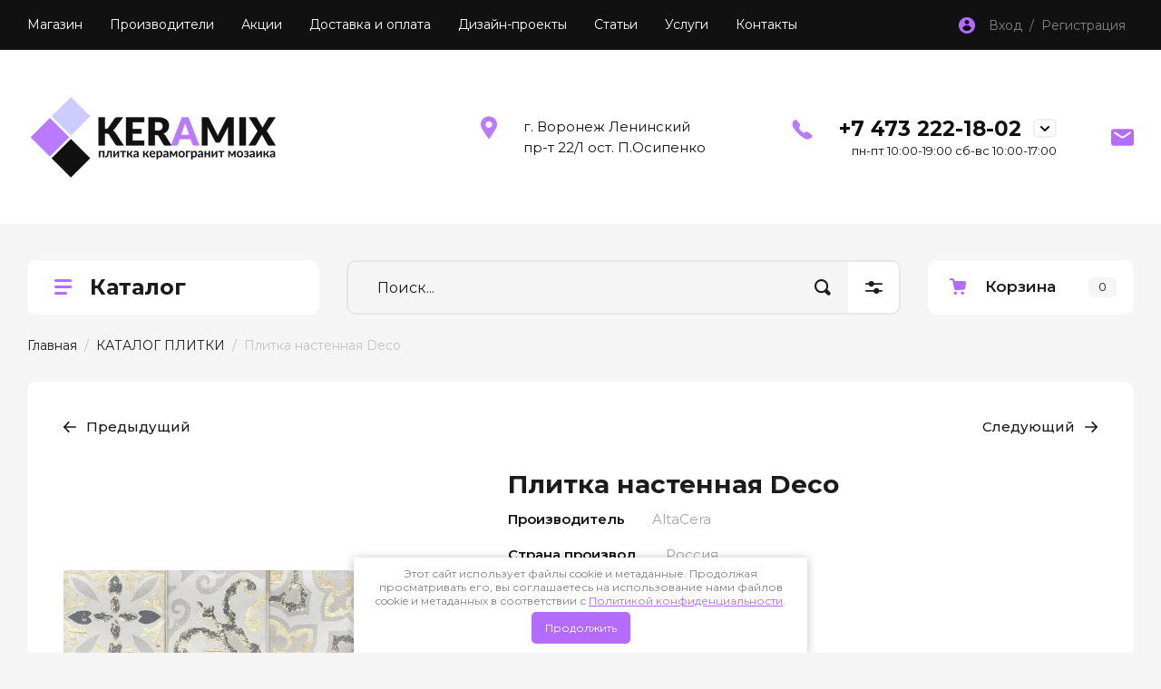

--- FILE ---
content_type: text/html; charset=utf-8
request_url: https://36-plitka.ru/plitka-nastennaya-deco
body_size: 19399
content:
<!doctype html>
<html lang="ru">

<link rel="stylesheet" href="/t/v1008/images/css/seo_optima_b.scss.css">
<script src="/t/v1008/images/js/seo_optima_b.js"></script>

<div class="cookies-warning cookies-block-js">
	<div class="cookies-warning__body">
		Этот сайт использует файлы cookie и метаданные. 
Продолжая просматривать его, вы соглашаетесь на использование нами файлов cookie и метаданных в соответствии 
с <a target="_blank" href="/politika-konfidencialnosti">Политикой конфиденциальности</a>. <br>
		<div class="cookies-warning__close gr-button-5 cookies-close-js">
			Продолжить
		</div>
	</div>
</div><head>
<meta charset="utf-8">
<meta name="robots" content="all"/>
<title>Плитка настенная Deco AltaCera</title>
<meta name="description" content="Плитка настенная Deco купить недорого с доставкой по Воронежу и области">
<meta name="keywords" content="плитка настенная Deco цена воронеж">
<meta name="SKYPE_TOOLBAR" content="SKYPE_TOOLBAR_PARSER_COMPATIBLE">
<meta name="viewport" content="width=device-width, initial-scale=1.0, maximum-scale=1.0, user-scalable=no">
<meta name="format-detection" content="telephone=no">
<meta http-equiv="x-rim-auto-match" content="none">

<!-- JQuery -->
<script src="/g/libs/jquery/1.10.2/jquery.min.js" charset="utf-8"></script>
<!-- JQuery -->

<!-- Common js -->
	<link rel="stylesheet" href="/g/css/styles_articles_tpl.css">
<meta name="yandex-verification" content="3c8c4ec1937ade58" />
<meta name="yandex-verification" content="a3e284214e54617a" />
<meta name="google-site-verification" content="uQ-aJLXLoHJzCsuiqXzmZ5jy3VAhyRKDmvnGn2g5IuY" />
<link rel="stylesheet" href="/g/libs/lightgallery-proxy-to-hs/lightgallery.proxy.to.hs.min.css" media="all" async>
<script src="/g/libs/lightgallery-proxy-to-hs/lightgallery.proxy.to.hs.stub.min.js"></script>
<script src="/g/libs/lightgallery-proxy-to-hs/lightgallery.proxy.to.hs.js" async></script>

<!-- 46b9544ffa2e5e73c3c971fe2ede35a5 -->
<script type='text/javascript' src='/shared/s3/js/lang/ru.js'></script>
<script type='text/javascript' src='/shared/s3/js/common.min.js'></script>
<link rel='stylesheet' type='text/css' href='/shared/s3/css/calendar.css' /><link rel="icon" href="/favicon.svg" type="image/svg+xml">

<!--s3_require-->
<link rel="stylesheet" href="/g/basestyle/1.0.1/user/user.css" type="text/css"/>
<link rel="stylesheet" href="/g/basestyle/1.0.1/user/user.purple.css" type="text/css"/>
<script type="text/javascript" src="/g/basestyle/1.0.1/user/user.js" async></script>
<!--/s3_require-->

<link rel='stylesheet' type='text/css' href='/t/images/__csspatch/3/patch.css'/>

<!--s3_goal-->
<script src="/g/s3/goal/1.0.0/s3.goal.js"></script>
<script>new s3.Goal({map:[], goals: [], ecommerce:[{"ecommerce":{"detail":{"products":[{"id":"2043923904","name":"Плитка настенная Deco","price":1350,"brand":null,"category":""}]}}}]});</script>
<!--/s3_goal-->
<!-- Common js -->

<!-- Shop init -->
			
		
		
		
			<link rel="stylesheet" type="text/css" href="/g/shop2v2/default/css/theme.less.css">		
			<script type="text/javascript" src="/g/printme.js"></script>
		<script type="text/javascript" src="/g/shop2v2/default/js/tpl.js"></script>
		<script type="text/javascript" src="/g/shop2v2/default/js/baron.min.js"></script>
		
			<script type="text/javascript" src="/g/shop2v2/default/js/shop2.2.js"></script>
		
	<script type="text/javascript">shop2.init({"productRefs": {"1499811304":{"proizvod_tovary_v_koll":{"160784904":["2043923904"]},"str_proizv_tovary_v_koll":{"160785104":["2043923904"]},"material_tovary_v_koll":{"160785704":["2043923904"]},"raz_plitki_tovary_v_koll":{"249\u0445500":["2043923904"]}},"1499801504":{"skryt_knopku_kupit_":{"1":["2043914104"]},"strana_proizvod_":{"160783504":["2043914104"]},"material_934":{"160784104":["2043914104"]},"razmer_plit_dla_koll":{"160786304":["2043914104"]}},"1499810104":{"proizvod_tovary_v_koll":{"160784904":["2043922704"]},"str_proizv_tovary_v_koll":{"160785104":["2043922704"]},"material_tovary_v_koll":{"160785704":["2043922704"]},"raz_plitki_tovary_v_koll":{"418x418":["2043922704"]}},"1499810504":{"proizvod_tovary_v_koll":{"160784904":["2043923104"]},"str_proizv_tovary_v_koll":{"160785104":["2043923104"]},"material_tovary_v_koll":{"160785704":["2043923104"]},"raz_plitki_tovary_v_koll":{"249\u0445500":["2043923104"]}},"1499810904":{"proizvod_tovary_v_koll":{"160784904":["2043923504"]},"str_proizv_tovary_v_koll":{"160785104":["2043923504"]},"material_tovary_v_koll":{"160785704":["2043923504"]},"raz_plitki_tovary_v_koll":{"249\u0445500":["2043923504"]}},"1499811104":{"proizvod_tovary_v_koll":{"160784904":["2043923704"]},"str_proizv_tovary_v_koll":{"160785104":["2043923704"]},"material_tovary_v_koll":{"160785704":["2043923704"]},"raz_plitki_tovary_v_koll":{"249\u0445500":["2043923704"]}}},"apiHash": {"getPromoProducts":"4b532bbd7770bc4b305a7b69c2b537b4","getSearchMatches":"9437fc39d5b09bfb2bf5aa7455f93118","getFolderCustomFields":"c8ec827ef91b75950950e2a0f62c24f3","getProductListItem":"a42b2042790397291fedd86850d782b4","cartAddItem":"265188b14e932eaf8c284112bfcc668a","cartRemoveItem":"0ac0002aed33773acde6ae66516db782","cartUpdate":"5f85395d66818311dc2fddeeba8ddffd","cartRemoveCoupon":"3fdb6155988e86d7aafffe9b295fa9d6","cartAddCoupon":"379e3ec035f1c5cd73bfe6cf0964d5a5","deliveryCalc":"5882981820339689969999fecaf2cb0b","printOrder":"87cefa55b1a80454f1c68c65df1cb96d","cancelOrder":"24c0ba13fc3a7466c21ea0642a51e112","cancelOrderNotify":"0db4f1a59c576a2fef22a49dbb867a75","repeatOrder":"8f2258fd951cf93ac04fc4dd81e72e86","paymentMethods":"5ddf04e7cbeefceccef01d355f1d31ad","compare":"69a397f27c4ba577fbe4249bcad25bdb"},"hash": null,"verId": 971381,"mode": "product","step": "","uri": "/magazin","IMAGES_DIR": "/d/","my": {"gr_show_nav_btns":true,"gr_filter_sorting_by":"\u0421\u043e\u0440\u0442\u0438\u0440\u043e\u0432\u0430\u0442\u044c \u043f\u043e","gr_by_price_asc":"\u0426\u0435\u043d\u0435 (\u0432\u043e\u0437\u0440\u0430\u0441\u0442\u0430\u043d\u0438\u044e)","gr_by_price_desc":"\u0426\u0435\u043d\u0435 (\u0443\u0431\u044b\u0432\u0430\u043d\u0438\u044e)","gr_by_name_asc":"\u041d\u0430\u0437\u0432\u0430\u043d\u0438\u044e \u043e\u0442 \u0410","gr_by_name_desc":"\u041d\u0430\u0437\u0432\u0430\u043d\u0438\u044e \u043e\u0442 \u042f","show_sections":false,"buy_alias":"\u041a\u0443\u043f\u0438\u0442\u044c","search_form_btn":"\u041d\u0430\u0439\u0442\u0438","not_available_alias":"\u041a\u0443\u043f\u0438\u0442\u044c","buy_mod":true,"buy_kind":true,"gr_hide_no_amount_rating":true,"on_shop2_btn":true,"gr_auth_placeholder":true,"gr_cart_preview_version":"2.2.110_8","gr_cart_preview_order":"\u041e\u0444\u043e\u0440\u043c\u0438\u0442\u044c","gr_show_collcetions_amount":true,"gr_kinds_slider":false,"gr_cart_titles":true,"gr_filter_remodal":true,"gr_filter_range_slider":false,"gr_search_range_slider":false,"gr_login_placeholered":true,"gr_add_to_compare_text":"\u0421\u0440\u0430\u0432\u043d\u0438\u0442\u044c","gr_search_form_title":"\u0420\u0430\u0441\u0448\u0438\u0440\u0435\u043d\u043d\u044b\u0439 \u043f\u043e\u0438\u0441\u043a","gr_filter_reset_text":"\u041e\u0447\u0438\u0441\u0442\u0438\u0442\u044c","gr_filter_remodal_res":"1360","gr_sorting_no_filter":true,"gr_filter_max_count":"6","gr_filter_select_btn":"\u0415\u0449\u0435","gr_show_more_btn_class":" ","gr_only_filter_result":true,"gr_result_wrap":true,"gr_filter_fount":"\u0422\u043e\u0432\u0430\u0440\u043e\u0432 \u043d\u0430\u0439\u0434\u0435\u043d\u043e:","gr_view_class":" view_click view_opened view-1","gr_folder_items":true,"gr_pagelist_only_icons":true,"gr_h1_in_column":true,"gr_vendor_in_thumbs":true,"gr_tabs_unwrapped":true,"gr_show_titles":true,"gr_hide_list_params":true,"gr_cart_auth_remodal":true,"gr_coupon_remodal":true,"gr_cart_reg_placeholder":true,"gr_options_more_btn":"\u0415\u0449\u0435","gr_cart_total_title":"\u0420\u0430\u0441\u0447\u0435\u0442","gr_show_options_text":"\u0412\u0441\u0435 \u043f\u0430\u0440\u0430\u043c\u0435\u0442\u0440\u044b","gr_cart_show_options_text":"\u0412\u0441\u0435 \u043f\u0430\u0440\u0430\u043c\u0435\u0442\u0440\u044b","gr_pluso_title":"\u041f\u043e\u0434\u0435\u043b\u0438\u0442\u044c\u0441\u044f","gr_product_page_version":"global:shop2.2.110_9-product.tpl","gr_collections_item":"global:shop2.2.110_9-product-item-collections.tpl","gr_cart_page_version":"global:shop2.2.110_9-cart.tpl","gr_product_template_name":"shop2.2.110_9-product-list-thumbs.tpl","gr_to_compare_text":"\u0421\u0440\u0430\u0432\u043d\u0438\u0442\u044c","gr_compare_class":" ","gr_product_quick_view":true,"lazy_load_subpages":true,"gr_pagelist_lazy_load":true,"gr_additional_work_btn":true,"gr_buy_btn_data_url":true,"gr_selected_theme":"10","show_product_unit":true,"gr_product_one_click":"\u0423\u0437\u043d\u0430\u0442\u044c \u043d\u0430\u043b\u0438\u0447\u0438\u0435","unique_values":false,"hide_article":true},"shop2_cart_order_payments": 1,"cf_margin_price_enabled": 0,"maps_yandex_key":"","maps_google_key":""});</script>
<style type="text/css">.product-item-thumb {width: 450px;}.product-item-thumb .product-image, .product-item-simple .product-image {height: 450px;width: 450px;}.product-item-thumb .product-amount .amount-title {width: 354px;}.product-item-thumb .product-price {width: 400px;}.shop2-product .product-side-l {width: 450px;}.shop2-product .product-image {height: 450px;width: 450px;}.shop2-product .product-thumbnails li {width: 140px;height: 140px;}</style>
<!-- Shop init -->

<!-- Custom styles -->
<link rel="stylesheet" href="/g/libs/jqueryui/datepicker-and-slider/css/jquery-ui.css">
<link rel="stylesheet" href="/g/libs/lightgallery/v1.2.19/lightgallery.css">
<link rel="stylesheet" href="/g/libs/remodal/css/remodal.css">
<link rel="stylesheet" href="/g/libs/remodal/css/remodal-default-theme.css">
<link rel="stylesheet" href="/g/libs/waslide/css/waslide.css">
<!-- Custom styles -->

<!-- Custom js -->
<script src="/g/libs/jquery-responsive-tabs/1.6.3/jquery.responsiveTabs.min.js" charset="utf-8"></script>
<script src="/g/libs/jquery-match-height/0.7.2/jquery.matchHeight.min.js" charset="utf-8"></script>
<script src="/g/libs/jqueryui/datepicker-and-slider/js/jquery-ui.min.js" charset="utf-8"></script>
<script src="/g/libs/jqueryui/touch_punch/jquery.ui.touch_punch.min.js" charset="utf-8"></script>

<script src="/g/libs/jquery-columnizer/jquery.columnizer.min.js"></script>

<script src="/g/libs/flexmenu/1.4.2/flexmenu.min.js" charset="utf-8"></script>
<script src="/g/libs/lightgallery/v1.2.19/lightgallery.js" charset="utf-8"></script>
<script src="/g/libs/jquery-slick/1.9.0/slick.min.js" charset="utf-8"></script>
<script src="/g/libs/remodal/js/remodal.js" charset="utf-8"></script>

<script src="/g/libs/waslide/js/animit.js"></script>
<script src="/g/templates/shop2/2.110.2/photo-products/js/waslide.js"></script>
<!-- Custom js -->

<!-- Site js -->
<script src="/g/s3/misc/form/shop-form/shop-form-minimal.js" charset="utf-8"></script>
<script src="/g/templates/shop2/2.110.2/photo-products/js/plugins.js" charset="utf-8"></script>

	<script src="/g/templates/shop2/2.110.2/photo-products/js/shop_main.js" charset="utf-8"></script>
<!-- Site js -->

		    <link rel="stylesheet" href="/g/templates/shop2/2.110.2/photo-products/themes/theme2/theme.scss.css">
	
<link rel="stylesheet" href="/g/templates/shop2/2.110.2/photo-products/css/global_styles.css">

<link rel="stylesheet" href="/g/libs/jquery-popover/0.0.4/jquery.popover.css">
<script src="/g/libs/jquery-popover/0.0.4/jquery.popover.js"></script>
<script src="/g/templates/shop2/widgets/js/timer.js"></script>


<link rel="stylesheet" href="/t/v1008/images/css/site_addons.scss.css">

</head>

<body class="site">
	
				
			<style>
				.quick-view-trigger {display: none !important;}
			</style>
		
				<span class="up-button" role="button">&nbsp;</span>
		
	<div class="site__wrapper">
		
		<div class="remodal" data-remodal-id="cart-preview" role="dialog" data-remodal-options="hashTracking: false">
	        <button data-remodal-action="close" class="remodal-close-btn gr-icon-btn">
	            <span>Закрыть</span>
	        </button>
	        <div class="cart-popup-container"></div>
	    </div>

		<div class="mobile-panel">
			<div class="mobile-panel__inner">
				<div class="mobile-burger">&nbsp;</div>
				<div class="mobile-contacts" data-remodal-target="popup-contacts">&nbsp;</div>
				<div class="mobile-cabinet" data-remodal-target="login-form">&nbsp;</div>
																					<div class="mobile-cart cart_block_container block_event">
						<a href="/magazin/cart" class="mobile-cart__link "  data-remodal-target="cart-preview">&nbsp;</a>
						<div class="mobile-cart__amount cart_amount_block">0</div>
					</div>
											</div>
		</div>
		
						
		<div class="burger-block">
			<div class="burger-block__inner">
				<div class="gr-icon-btn burger-block__close">&nbsp;</div>
				<div class="burger-block__title">Каталог</div>
				<div class="burger-block__back">Назад</div>
				<div class="burger-block__body"></div>
				<div class="burger-block__menu"></div>
			</div>
		</div>
		
		<header class="site-header">
			<div class="site-header__inner">
				<div class="header-top block_padding">
					<div class="header-top__inner block_width">
						<div class="header-top__left">
														    <ul class="menu-default menu-top">
							        							
							            							
							            							                <li class="has opened">
							                	<a href="/" class="opened">Магазин</a>
							            							            							
							        							
							            							                							                        </li>
							                    							                							            							
							            							                <li class="">
							                	<a href="/proizvoditeli">Производители</a>
							            							            							
							        							
							            							                							                        </li>
							                    							                							            							
							            							                <li class="">
							                	<a href="/akcii">Акции</a>
							            							            							
							        							
							            							                							                        </li>
							                    							                							            							
							            							                <li class="">
							                	<a href="/dostavka">Доставка и оплата</a>
							            							            							
							        							
							            							                							                        </li>
							                    							                							            							
							            							                <li class="">
							                	<a href="/dizayn-proyekty">Дизайн-проекты</a>
							            							            							
							        							
							            							                							                        </li>
							                    							                							            							
							            							                <li class="">
							                	<a href="/stati">Статьи</a>
							            							            							
							        							
							            							                							                        </li>
							                    							                							            							
							            							                <li class="">
							                	<a href="/uslugi">Услуги</a>
							            							            							
							        							
							            							                							                        </li>
							                    							                							            							
							            							                <li class="">
							                	<a href="/kontakty">Контакты</a>
							            							            							
							        							        </li>
							    </ul>
							    													</div>
						<div class="header-top__right">
							<div class="cabinet-block">
								<span data-remodal-target="login-form">Вход&nbsp; / &nbsp;Регистрация</span>
							</div>
						</div>
					</div>
				</div>
				<div class="header-bottom block_padding">
					<div class="header-bottom__inner block_width">
						<div class="header-bottom__left">

							<div class="site-info">
																	<div class="site-info__logo">
																														<a href="https://36-plitka.ru">											<img src="/thumb/2/H96C9U3OyqrWNvLQds9ozQ/288r288/d/logo1_1.png" alt="Продажа керамической плитки" />
											</a>									</div>
																							</div> <!--.site-info-->

						</div>
						<div class="header-bottom__right">
							<div class="mobile-contacts-btn" data-remodal-target="popup-contacts">Контакты</div>

							<div class="top-contacts">
								<div class="top-contacts__body"> 

																			<div class="top-address">
											г. Воронеж  Ленинский пр-т 22/1  ост. П.Осипенко
										</div> <!--.top-address-->
																		
																			<div class="top-phones">
											<div class="top-phones__inner has_btn">
												<div class="top-phones__body">
																																										<div>
																<a href="tel:+74732221802">+7 473 222-18-02</a>
															</div>
																																																																																													</div>
																									<div class="top-phones__btn" data-remodal-target="popup-contacts">&nbsp;</div>
																																					<div class="top-phones__desc">пн-пт 10:00-19:00 сб-вс 10:00-17:00</div>
																							</div>
										</div> <!--.top-phones-->
																												<div class="top-popup-form" data-remodal-target="popup-form">&nbsp;</div>
																	</div>
							</div>

						</div>
					</div>
				</div>
			</div>
		</header> <!-- .site-header -->

		<div class="remodal" data-remodal-id="search-form" role="dialog" data-remodal-options="hashTracking: false">
			<button data-remodal-action="close" class="gr-icon-btn remodal-close-btn"><span>Закрыть</span></button>
				
	
<div class="shop2-block search-form">
	<div class="search-form__inner">
		<div class="search-form__header">Расширенный поиск</div>
		<div class="search-rows">
			<form action="/magazin/search" enctype="multipart/form-data">
				<input type="hidden" name="sort_by" value=""/>
				
									<div class="search-rows__row gr-field-style float_row">
						<div class="row-title field-title">Цена (руб.)<span style="display: inline-block;">:</span></div>
						<div class="row-body">
							<label class="input-from">
								<span class="from_title hide">от</span>
								<input name="s[price][min]" type="text" size="5" class="small" value="" placeholder="от" data-range_min="0" oninput="this.value = this.value.replace (/\D/, '')" />
							</label>
							<label class="input-to">
								<span class="to_title hide">до</span>
								<input name="s[price][max]" type="text" size="5" class="small" value="" placeholder="до" data-range_max="200000" oninput="this.value = this.value.replace (/\D/, '')" />
							</label>
													</div>
					</div>
				
									<div class="search-rows__row gr-field-style">
						<label class="row-title field-title" for="shop2-name">Название<span style="display: inline-block;">:</span></label>
						<div class="row-body">
							<input type="text" name="s[name]" size="20" id="shop2-name" value="" />
						</div>
					</div>
				
				
									<div class="search-rows__row gr-field-style">
						<label class="row-title field-title" for="shop2-text">Текст<span style="display: inline-block;">:</span></label>
						<div class="row-body">
							<input type="text" name="search_text" size="20" id="shop2-text"  value="" />
						</div>
					</div>
				
				
									<div class="search-rows__row gr-field-style">
						<div class="row-title field-title">Выберите категорию<span style="display: inline-block;">:</span></div>
						<div class="row-body">
							<select name="s[folder_id]" id="s[folder_id]">
								<option value="">Все</option>
																																												<option value="149560904" >
											 КАТАЛОГ ПЛИТКИ
										</option>
																																				<option value="246931304" >
											&raquo; Alma Ceramica
										</option>
																																				<option value="149441704" >
											&raquo; AltaCera
										</option>
																																				<option value="149441504" >
											&raquo; Azori
										</option>
																																				<option value="149473304" >
											&raquo; AXIMA
										</option>
																																				<option value="149456904" >
											&raquo; Delacora
										</option>
																																				<option value="102346909" >
											&raquo; Ceradim
										</option>
																																				<option value="149447504" >
											&raquo; Cersanit
										</option>
																																				<option value="149463304" >
											&raquo; Gracia Ceramica
										</option>
																																				<option value="149472704" >
											&raquo; Kerlife
										</option>
																																				<option value="149470704" >
											&raquo; Kerama Marazzi
										</option>
																																				<option value="149476304" >
											&raquo; Laparet
										</option>
																																				<option value="149476704" >
											&raquo; LasselsBerger
										</option>
																																				<option value="327711909" >
											&raquo; New Trend
										</option>
																																				<option value="149508304" >
											&raquo; UniTile
										</option>
																																				<option value="149567304" >
											&raquo; Нефрит-Керамика
										</option>
																																				<option value="324509909" >
											 КАТАЛОГ КЕРАМОГРАНИТА
										</option>
																																				<option value="324547109" >
											&raquo; Delacora
										</option>
																																				<option value="149484304" >
											&raquo; New Trend
										</option>
																																				<option value="149567704" >
											 Плитка для ванной
										</option>
																																				<option value="149567904" >
											 Плитка для кухни
										</option>
																																				<option value="149568104" >
											 Плитка для пола
										</option>
																																				<option value="149566304" >
											 МОЗАИКА
										</option>
																																				<option value="149566504" >
											&raquo; Мозаика стеклянная
										</option>
																																				<option value="149566704" >
											&raquo; Мозаика стеклянная с камнем
										</option>
																																				<option value="149551504" >
											&raquo; Керамическая мозаика
										</option>
																																				<option value="162853504" >
											&raquo; Керамогранитная мозаика
										</option>
																																				<option value="149566904" >
											&raquo; Мозаика из натурального камня
										</option>
																																				<option value="149514904" >
											 ДЛЯ УКЛАДКИ
										</option>
																																				<option value="149565904" >
											 ЛАМИНАТ
										</option>
																																				<option value="149504304" >
											&raquo; Tarkett
										</option>
																																				<option value="149447104" >
											&raquo; Classen
										</option>
																																				<option value="149471104" >
											&raquo; Kronospan
										</option>
																								</select>
						</div>
					</div>

					<div id="shop2_search_custom_fields"></div>
								
									<div id="shop2_search_global_fields">
						
												</div>
								
									<div class="search-rows__row gr-field-style">
						<div class="row-title field-title">Производитель<span style="display: inline-block;">:</span></div>
						<div class="row-body">
							<select name="s[vendor_id]">
								<option value="">Все</option>          
																	<option value="18729709" >Ceradim</option>
																	<option value="56908304" >Аlma Ceramica</option>
																	<option value="35023704" >Lb-ceramics</option>
																	<option value="35020304" >Belani</option>
																	<option value="35023904" >New Trend</option>
																	<option value="35021504" >Delacora</option>
																	<option value="35023104" >Laparet</option>
																	<option value="35020904" >Ceramica Classic</option>
																	<option value="35020704" >Bonaparte</option>
																	<option value="35025104" >Сoliseum Gres</option>
																	<option value="35022904" >AXIMA</option>
																	<option value="35024304" >TerraDesign</option>
																	<option value="35022704" >Kronospan</option>
																	<option value="35021304" >Classen</option>
																	<option value="35024104" >Tarkett</option>
																	<option value="35025304" >Хаммер</option>
																	<option value="35022504" >Kerlife</option>
																	<option value="35023504" >LasselsBerger</option>
																	<option value="35020504" >Bergauf</option>
																	<option value="35021104" >Cersanit</option>
																	<option value="35024904" >Нефрит-Керамика</option>
																	<option value="35022304" >Kerama Marazzi</option>
																	<option value="35021904" >Gracia Ceramica</option>
																	<option value="35024704" >Керамин</option>
																	<option value="35024504" >UniTile</option>
																	<option value="35023304" >Lars Ceramica</option>
																	<option value="35019904" >AltaCera</option>
																	<option value="35020104" >Azori</option>
															</select>
						</div>
					</div>
				
														    <div class="search-rows__row gr-field-style">
					        <div class="row-title field-title">Новинка<span style="display: inline-block;">:</span></div>
					        <div class="row-body">
					            					            <select name="s[flags][2]">
						            <option value="">Все</option>
						            <option value="1">да</option>
						            <option value="0">нет</option>
						        </select>
					        </div>
					    </div>
			    															    <div class="search-rows__row gr-field-style">
					        <div class="row-title field-title">Спецпредложение<span style="display: inline-block;">:</span></div>
					        <div class="row-body">
					            					            <select name="s[flags][1]">
						            <option value="">Все</option>
						            <option value="1">да</option>
						            <option value="0">нет</option>
						        </select>
					        </div>
					    </div>
			    									
				

									<div class="search-rows__row gr-field-style">
						<div class="row-title field-title">Результатов на странице<span style="display: inline-block;">:</span></div>
						<div class="row-body">
							<select name="s[products_per_page]">
																																		<option value="5">5</option>
																										<option value="20">20</option>
																										<option value="35">35</option>
																										<option value="50">50</option>
																										<option value="65">65</option>
																										<option value="80">80</option>
																										<option value="95">95</option>
															</select>
						</div>
					</div>
				
				<div class="search-rows__btn">
					<button type="submit" class="search-btn gr-button-1"><span>Найти</span></button>
				</div>
			</form >
		</div>
	</div>
</div><!-- Search Form -->		</div> <!-- .search-form -->

		<div class="remodal" data-remodal-id="login-form" role="dialog" data-remodal-options="hashTracking: false">
			<button data-remodal-action="close" class="gr-icon-btn remodal-close-btn"><span>Закрыть</span></button>
			<div class="shop2-block login-form ">
	<div class="login-form__inner">
		<div class="login-form__header">
			Кабинет
		</div>
		<div class="login-form__body">
			
				<form method="post" action="/users">
					<input type="hidden" name="mode" value="login" />

					<div class="login-form__row login gr-field-style">
												<input placeholder="Логин" type="text" name="login" id="login" tabindex="1" value="" />
					</div>
					<div class="login-form__row gr-field-style">
												<input placeholder="Пароль" type="password" name="password" id="password" tabindex="2" value="" />
					</div>

					<div class="login-btns">
												<div class="login-btns__enter">
													<button type="submit" class="gr-button-1" tabindex="3">Войти</button>
												</div>
																		<div class="login-btns__links">
													<a href="/users/forgot_password" class="forgot_btn">Забыли пароль?</a>
															<br/>
														<a href="/users/register" class="register_btn">Регистрация</a>
												</div>
											</div>
				<re-captcha data-captcha="recaptcha"
     data-name="captcha"
     data-sitekey="6LcNwrMcAAAAAOCVMf8ZlES6oZipbnEgI-K9C8ld"
     data-lang="ru"
     data-rsize="invisible"
     data-type="image"
     data-theme="light"></re-captcha></form>
				
									<div class="g-auth__row g-auth__social-min">
												



				
						<div class="g-form-field__title"><b>Также Вы можете войти через:</b></div>
			<div class="g-social">
																												<div class="g-social__row">
								<a href="/users/hauth/start/vkontakte?return_url=/plitka-nastennaya-deco" class="g-social__item g-social__item--vk-large" rel="nofollow">Vkontakte</a>
							</div>
																
			</div>
			
		
	
			<div class="g-auth__personal-note">
									
			
							Я выражаю <a data-cke-saved-href="/users/agreement" href="/users/agreement" data-cke-pa-onclick="window.open(this.href, '', 'resizable=no,status=no,location=no,toolbar=no,menubar=no,fullscreen=no,scrollbars=no,dependent=no,width=500,left=500,height=700,top=700'); return false;">согласие на передачу и обработку персональных данных</a> в соответствии с <a data-cke-saved-href="/politika-konfidencialnosti" href="/politika-konfidencialnosti" data-cke-pa-onclick="window.open(this.href, '', 'resizable=no,status=no,location=no,toolbar=no,menubar=no,fullscreen=no,scrollbars=no,dependent=no,width=500,left=500,height=700,top=700'); return false;">Политикой конфиденциальности</a>
					</div>
						</div>
				
			
		</div>
	</div>
</div>		</div> <!-- .login-form -->
		
					<div class="remodal" data-remodal-id="popup-form" role="dialog" data-remodal-options="hashTracking: false">
				<button data-remodal-action="close" class="gr-icon-btn remodal-close-btn"><span>Закрыть</span></button>
				<div class="popup-form-container">
					
                        	
	    
        
    <div class="tpl-anketa" data-api-url="/-/x-api/v1/public/?method=form/postform&param[form_id]=27444104" data-api-type="form">
    		    			    	<div class="tpl-anketa__left">
		        	<div class="tpl-anketa__title">Напишите нам</div>
		        			        </div>
	                        <div class="tpl-anketa__right">
	        	            <form method="post" action="/" data-s3-anketa-id="27444104">
	                <input type="hidden" name="param[placeholdered_fields]" value="1" />
	                <input type="hidden" name="form_id" value="27444104">
	                	                	                <input type="hidden" name="param[hide_title]" value="" />
	                <input type="hidden" name="param[product_name]" value="" />
                	<input type="hidden" name="param[product_link]" value="https://" />
                	<input type="hidden" name="param[policy_checkbox]" value="" />
                	<input type="hidden" name="param[has_span_button]" value="" />
	                <input type="hidden" name="tpl" value="global:shop2.form.minimal.tpl">
	                		                		                    		                        <div class="tpl-field type-text">
		                            		                            
		                            		                            <div class="field-value">
		                                		                                		                                    <input type="text" 
		                                    	 
			                                    size="30" 
			                                    maxlength="100" 
			                                    value="" 
			                                    name="d[0]" 
			                                    placeholder="Имя" 
		                                    />
		                                		                                
		                                		                            </div>
		                        </div>
		                    		                		                    		                        <div class="tpl-field type-text field-required">
		                            		                            
		                            		                            <div class="field-value">
		                                		                                		                                    <input type="text" 
		                                    	 required  
			                                    size="30" 
			                                    maxlength="100" 
			                                    value="" 
			                                    name="d[1]" 
			                                    placeholder="Телефон *" 
		                                    />
		                                		                                
		                                		                            </div>
		                        </div>
		                    		                		                    		                        <div class="tpl-field type-textarea">
		                            		                            
		                            		                            <div class="field-value">
		                                		                                		                                    <textarea 
		                                    	 
			                                    cols="50" 
			                                    rows="7" 
			                                    name="d[2]" 
			                                    placeholder="Комментарий"></textarea>
		                                		                                
		                                		                            </div>
		                        </div>
		                    		                		                    		                        <div class="tpl-field type-checkbox field-required">
		                            		                            
		                            		                            <div class="field-value">
		                                		                                		                                    <ul>
		                                        		                                            <li>
	                                            		
	                                            		<label>
	                                            			<input 
	                                            				 required  
			                                            		type="checkbox" 
			                                            		value="Да" 
			                                            		name="d[3]" 
		                                            		/>
	                                            			<span>Я выражаю <a href="/users/agreement" onclick="window.open(this.href, '', 'resizable=no,status=no,location=no,toolbar=no,menubar=no,fullscreen=no,scrollbars=no,dependent=no,width=500,left=500,height=700,top=700'); return false;">согласие на передачу и обработку персональных данных</a> в соответствии с <a href="/politika-konfidencialnosti" onclick="window.open(this.href, '', 'resizable=no,status=no,location=no,toolbar=no,menubar=no,fullscreen=no,scrollbars=no,dependent=no,width=500,left=500,height=700,top=700'); return false;">Политикой конфиденциальности</a> <ins class="field-required-mark">*</ins></span>
	                                            		</label>
		                                        	</li>
		                                        		                                    </ul>
		                                		                                
		                                		                            </div>
		                        </div>
		                    		                	
	        			        		
	                	
	                <div class="tpl-field tpl-field-button">
	                    <button type="submit" class="tpl-form-button">Отправить</button>
	                </div>
	
	            <re-captcha data-captcha="recaptcha"
     data-name="captcha"
     data-sitekey="6LcNwrMcAAAAAOCVMf8ZlES6oZipbnEgI-K9C8ld"
     data-lang="ru"
     data-rsize="invisible"
     data-type="image"
     data-theme="light"></re-captcha></form>
	            
	        		        	
	                </div>
    </div>
				</div>
			</div> <!-- .popup-form -->
		
		<div class="remodal" data-remodal-id="fixed-folders" role="dialog" data-remodal-options="hashTracking: false">
			<button data-remodal-action="close" class="gr-icon-btn remodal-close-btn"><span>Закрыть</span></button>
			<div class="fixed-folders-title">Каталог</div>
		</div> <!-- .fixed-folders -->

		<div class="remodal" data-remodal-id="popup-contacts" role="dialog" data-remodal-options="hashTracking: false">
			<button data-remodal-action="close" class="gr-icon-btn remodal-close-btn"><span>Закрыть</span></button>
			<div class="popup-contacts-title">Контакты</div>
			
							<div class="top-address">
					г. Воронеж  Ленинский пр-т 22/1  ост. П.Осипенко
				</div> <!--.top-address-->
						
							<div class="top-phones">
					<div class="top-phones__inner has_btn">
						<div class="top-phones__body">
															<div>
									<a href="tel:+74732221802">+7 473 222-18-02</a>
								</div>
															<div>
									<a href="tel:+74732495320">+7 473 249-53-20</a>
								</div>
															<div>
									<a href="tel:+79623293824">+7 962 329-38-24</a>
								</div>
													</div>
													<div class="top-phones__desc">пн-пт 10:00-19:00 сб-вс 10:00-17:00</div>
											</div>
				</div> <!--.top-phones-->
			
		</div> <!-- .popup-contacts -->

		<div class="folders-container"></div>

		<div class="site-container">

			<div class="site-container__inner">

				<div class="top-block block_padding">
					<div class="top-block__inner block_width">
						<div class="top-block__left">

							<div class="desktop-folders inner_page">
								<div class="desktop-folders__title">Каталог</div>
								<div class="desktop-folders__body">

									<ul class="site-folders menu-default">
																			         									         									         									         									    									         									              									              									                   <li class="firstlevel dontsplit sublevel has"><a class="hasArrow" href="/magazin/folder/keramicheskaya-plitka"><span>КАТАЛОГ ПЛИТКИ</span></a>
									              									         									         									         									         									    									         									              									                   									                        <ul>
									                            <li class="parentItem"><a href="/magazin/folder/keramicheskaya-plitka"><span>КАТАЛОГ ПЛИТКИ</span></a></li>
									                    										              									              									                   <li class=""><a href="/plitka-keramogranit-alma-ceramica"><span>Alma Ceramica</span></a>
									              									         									         									         									         									    									         									              									                   									                        </li>
									                        									                   									              									              									                   <li class=""><a href="/magazin/folder/altacera"><span>AltaCera</span></a>
									              									         									         									         									         									    									         									              									                   									                        </li>
									                        									                   									              									              									                   <li class=""><a href="/magazin/folder/azori"><span>Azori</span></a>
									              									         									         									         									         									    									         									              									                   									                        </li>
									                        									                   									              									              									                   <li class=""><a href="/plitka-i-keramogranit-axima"><span>AXIMA</span></a>
									              									         									         									         									         									    									         									              									                   									                        </li>
									                        									                   									              									              									                   <li class=""><a href="/plitka-delacora"><span>Delacora</span></a>
									              									         									         									         									         									    									         									              									                   									                        </li>
									                        									                   									              									              									                   <li class=""><a href="/keramogranit-ceradim-indiya"><span>Ceradim</span></a>
									              									         									         									         									         									    									         									              									                   									                        </li>
									                        									                   									              									              									                   <li class=""><a href="/magazin/folder/cersanit"><span>Cersanit</span></a>
									              									         									         									         									         									    									         									              									                   									                        </li>
									                        									                   									              									              									                   <li class=""><a href="/magazin/folder/gracia-ceramica"><span>Gracia Ceramica</span></a>
									              									         									         									         									         									    									         									              									                   									                        </li>
									                        									                   									              									              									                   <li class=""><a href="/plitka-kerlife"><span>Kerlife</span></a>
									              									         									         									         									         									    									         									              									                   									                        </li>
									                        									                   									              									              									                   <li class=""><a href="/magazin/folder/kerama-marazzi"><span>Kerama Marazzi</span></a>
									              									         									         									         									         									    									         									              									                   									                        </li>
									                        									                   									              									              									                   <li class=""><a href="/plitka-laparet"><span>Laparet</span></a>
									              									         									         									         									         									    									         									              									                   									                        </li>
									                        									                   									              									              									                   <li class=""><a href="/plitka-lasselsberger"><span>LasselsBerger</span></a>
									              									         									         									         									         									    									         									              									                   									                        </li>
									                        									                   									              									              									                   <li class=""><a href="/keramicheskaya-plitka-new-trend"><span>New Trend</span></a>
									              									         									         									         									         									    									         									              									                   									                        </li>
									                        									                   									              									              									                   <li class=""><a href="/magazin/folder/shakhtinskaya-plitka"><span>UniTile</span></a>
									              									         									         									         									         									    									         									              									                   									                        </li>
									                        									                   									              									              									                   <li class=""><a href="/magazin/folder/nefrit-ceramics"><span>Нефрит-Керамика</span></a>
									              									         									         									         									         									    									         									              									                   									                        </li>
									                        									                             </ul></li>
									                        									                   									              									              									                   <li class="firstlevel dontsplit sublevel has"><a class="hasArrow" href="/katalog-keramogranita"><span>КАТАЛОГ КЕРАМОГРАНИТА</span></a>
									              									         									         									         									         									    									         									              									                   									                        <ul>
									                            <li class="parentItem"><a href="/katalog-keramogranita"><span>КАТАЛОГ КЕРАМОГРАНИТА</span></a></li>
									                    										              									              									                   <li class=" dontsplit sublevel has"><a class="hasArrow" href="/keramogranit-delacora"><span>Delacora</span></a>
									              									         									         									         									         									    									         									              									                   									                        </li>
									                        									                   									              									              									                   <li class=" dontsplit sublevel has"><a class="hasArrow" href="/keramogranit-new-trend"><span>New Trend</span></a>
									              									         									         									         									         									    									         									              									                   									                        </li>
									                        									                             </ul></li>
									                        									                   									              									              									                   <li class="firstlevel"><a href="/magazin/folder/keramicheskaya-plitka-dlya-vanny"><span>Плитка для ванной</span></a>
									              									         									         									         									         									    									         									              									                   									                        </li>
									                        									                   									              									              									                   <li class="firstlevel"><a href="/magazin/folder/keramicheskaya-plitka-dlya-kukhni"><span>Плитка для кухни</span></a>
									              									         									         									         									         									    									         									              									                   									                        </li>
									                        									                   									              									              									                   <li class="firstlevel"><a href="/magazin/folder/keramicheskaya-plitka-dlya-pola"><span>Плитка для пола</span></a>
									              									         									         									         									         									    									         									              									                   									                        </li>
									                        									                   									              									              									                   <li class="firstlevel dontsplit sublevel has"><a class="hasArrow" href="/magazin/folder/mozaichnaya-plitka"><span>МОЗАИКА</span></a>
									              									         									         									         									         									    									         									              									                   									                        <ul>
									                            <li class="parentItem"><a href="/magazin/folder/mozaichnaya-plitka"><span>МОЗАИКА</span></a></li>
									                    										              									              									                   <li class=""><a href="/magazin/folder/mozaika-steklyannaya"><span>Мозаика стеклянная</span></a>
									              									         									         									         									         									    									         									              									                   									                        </li>
									                        									                   									              									              									                   <li class=""><a href="/magazin/folder/mozaika-iz-stekla-i-kamnya"><span>Мозаика стеклянная с камнем</span></a>
									              									         									         									         									         									    									         									              									                   									                        </li>
									                        									                   									              									              									                   <li class=""><a href="/magazin/folder/keramicheskaya-mozaika"><span>Керамическая мозаика</span></a>
									              									         									         									         									         									    									         									              									                   									                        </li>
									                        									                   									              									              									                   <li class=""><a href="/keramogranitnaya-mozaika"><span>Керамогранитная мозаика</span></a>
									              									         									         									         									         									    									         									              									                   									                        </li>
									                        									                   									              									              									                   <li class=""><a href="/magazin/folder/mozaika-iz-naturalnogo-kamnya"><span>Мозаика из натурального камня</span></a>
									              									         									         									         									         									    									         									              									                   									                        </li>
									                        									                             </ul></li>
									                        									                   									              									              									                   <li class="firstlevel"><a href="/magazin/folder/kley-dlya-keramicheskoy-plitki"><span>ДЛЯ УКЛАДКИ</span></a>
									              									         									         									         									         									    									         									              									                   									                        </li>
									                        									                   									              									              									                   <li class="firstlevel dontsplit sublevel has"><a class="hasArrow" href="/laminat"><span>ЛАМИНАТ</span></a>
									              									         									         									         									         									    									         									              									                   									                        <ul>
									                            <li class="parentItem"><a href="/laminat"><span>ЛАМИНАТ</span></a></li>
									                    										              									              									                   <li class=" dontsplit sublevel has"><a class="hasArrow" href="/laminat-tarkett"><span>Tarkett</span></a>
									              									         									         									         									         									    									         									              									                   									                        </li>
									                        									                   									              									              									                   <li class=" dontsplit sublevel has"><a class="hasArrow" href="/laminat-classen"><span>Classen</span></a>
									              									         									         									         									         									    									         									              									                   									                        </li>
									                        									                   									              									              									                   <li class=" dontsplit sublevel has"><a class="hasArrow" href="/laminat-kronospan"><span>Kronospan</span></a>
									              									         									         									         									         									    									    									         </li></ul>
									    									    </li>
									</ul>

									<div class="more-folders"><span>&nbsp;</span></div>
								</div>
							</div> <!-- .desktop-folders -->

						</div>
						<div class="top-block__right">
							<div class="top-block__heading">

								<div class="fixed-panel">
									<div class="fixed-panel__inner">

										<div class="fixed-panel__btn" data-remodal-target="fixed-folders">Каталог</div>
										<div class="fixed-panel__btn mobile_btn">Каталог</div>
										<nav class="search-block">
									    																				    <form action="/magazin/search" method="get" class="search-block__form">
											    <input name="search_text" type="text" class="search-block__input" value="" placeholder="Поиск..."/>
											    <button class="search-block__btn"></button>
											    <div class="search-block__popup" data-remodal-target="search-form">&nbsp;</div>
										    <re-captcha data-captcha="recaptcha"
     data-name="captcha"
     data-sitekey="6LcNwrMcAAAAAOCVMf8ZlES6oZipbnEgI-K9C8ld"
     data-lang="ru"
     data-rsize="invisible"
     data-type="image"
     data-theme="light"></re-captcha></form>
									    									    										</nav> <!-- .search-block -->
																														
																															<div class="cart-block cart_block_container block_event">
												<a href="/magazin/cart" class=" pointer_events_none " data-remodal-target="cart-preview">&nbsp;</a>
												<div class="cart-block__text">Корзина</div>
												
												<div class="cart-block__amount cart_amount_block">0</div>
											</div> 
																				
									</div>
								</div> <!--.fixed-panel-->

							</div>
													</div>


					</div>
				</div> <!-- .top-block -->
				
								
								
				
				<main class="site-main block_padding">
					<div class="site-main__inner block_width">
						
						
<div class="site-path" data-url="/"><a href="/">Главная</a>&nbsp;&nbsp;/&nbsp;&nbsp;<a href="/magazin/folder/keramicheskaya-plitka">КАТАЛОГ ПЛИТКИ</a>&nbsp;&nbsp;/&nbsp;&nbsp;Плитка настенная Deco</div>						
																		
												
												    
						
<div class="shop2-cookies-disabled shop2-warning hide"></div>


	
		
							
			
							
			
							
			
		
				
		
				    
	<div class="card-page">
    <div class="card-page__top">
                    <div class="shop2-product-navigation">
            <!--noindex--><a rel="nofollow" class="shop2-btn" href="/plitka-nastennaya-deco/prev">Предыдущий</a><!--/noindex-->
            <!--noindex--><a rel="nofollow" class="shop2-btn" href="/plitka-nastennaya-deco/next">Следующий</a><!--/noindex-->
            </div>
             	<form method="post" action="/magazin?mode=cart&amp;action=add" accept-charset="utf-8" class="shop2-product">
            <input type="hidden" name="kind_id" value="2043923904"/>
            <input type="hidden" name="product_id" value="1499811304"/>
            <input type="hidden" name="meta" value='{&quot;proizvod_tovary_v_koll&quot;:160784904,&quot;str_proizv_tovary_v_koll&quot;:160785104,&quot;material_tovary_v_koll&quot;:[&quot;160785704&quot;],&quot;raz_plitki_tovary_v_koll&quot;:&quot;249\u0445500&quot;}'/>
            
        	<div class="card-page__left">
	            <div class="card-slider horizontal">
	                
	                	                    <div class="card-slider__flags">
	                        <div class="product-flags">
	                            <div class="product-flags__left">
	                                	                                	                            </div>
	                            <div class="product-flags__right">
	                                	                            </div>
	                        </div>
	                    </div>
	                 <!-- .card-slider__flags -->
	                
	                                    	
	                <div class="card-slider__items no_thumbs">
	                    <div class="card-slider__item">
	                        <div class="card-slider__image" style="background-image: url(/thumb/2/EgStP84KGX7KSYSa2HkEcg/750r750/d/nastennaya_plitka_deco_249kh500.jpg);">
	                            	                                <a href="/d/nastennaya_plitka_deco_249kh500.jpg" class="gr-image-zoom">
	                                    <img src="/thumb/2/EgStP84KGX7KSYSa2HkEcg/750r750/d/nastennaya_plitka_deco_249kh500.jpg" alt="Плитка настенная Deco" title="Плитка настенная Deco" />
	                                </a>
	                            	                        </div>
	                    </div>
	                    	                </div>
	                
	                                    	                
	                	            </div> <!-- .card-slider -->
	        </div>
	        <div class="card-page__right">
	        	
	        	<div class="cart-page-product">
	                
	                <div class="shop2-product__left">
	
	                    			                <div class="gr-has-amount"><span>Есть в наличии</span></div>
			            	                    
	                    	
	
	<div class="tpl-rating-block hide">Рейтинг:<div class="tpl-stars hide"><div class="tpl-rating" style="width: 0%;"></div></div>(0 голосов)</div>

		
	                    	                        <div class="gr-product-name">
	                            <h1>Плитка настенная Deco</h1>
	                        </div>
	                    	
	                    	
	                    	
	                    	
	                    
	
	                    <div class="gr-product-options">
	                        

 
	
		
					<div class="shop2-product-options">
			<div class="option-item odd type-select" data-option-type="select"><div class="option-title">Производитель</div><div class="option-body">AltaCera</div></div><div class="option-item even type-select" data-option-type="select"><div class="option-title">Страна производ.</div><div class="option-body">Россия</div></div><div class="option-item odd" data-option-type="multiselect"><div class="option-title">Материал</div><div class="option-body">Керамика</div></div><div class="option-item even" data-option-type="text"><div class="option-title">Размер плитки</div><div class="option-body">249х500 </div></div>
		</div>
					<div class="options-more">
	            <span data-text="Еще">Еще</span>
	        </div>
        	
	                    </div>
	
	                </div>
	
                	<div class="shop2-product__right">
	                    <div class="shop2-product__container">
	                        <div class="form-additional">
	                            	                                <div class="product-price">
	                                    	
	                                    	<div class="price-current">
		<strong>1&nbsp;350.00</strong>
				руб.		/м2.	</div>
	                                </div>
	                                	                                
				
	<div class="product-amount">
					<div class="amount-title">Количество:</div>
							<div class="shop2-product-amount">
				<button type="button" class="amount-minus">&#8722;</button><input type="text" name="amount" data-kind="2043923904"  data-min="1" data-multiplicity="" maxlength="4" value="1" /><button type="button" class="amount-plus">&#43;</button>
			</div>
						</div>
	                                	                            	
	                            <div class="form-additional__btns">
	                            		                                	                                    
			<button class="shop-product-btn type-3 buy" type="submit" data-url="/plitka-nastennaya-deco">
			<span>Купить</span>
		</button>
	
<input type="hidden" value="Плитка настенная Deco" name="product_name" />
<input type="hidden" value="https:///plitka-nastennaya-deco" name="product_link" />	                                	                                	                                	                                    <div class="buy-one-click gr-button-2" data-remodal-target="one-click"
	                                        data-api-url="/-/x-api/v1/public/?method=form/postform&param[form_id]=27443704&param[tpl]=global:shop2.form.minimal.tpl&param[hide_title]=0&param[placeholdered_fields]=1&param[product_link]=36-plitka.ru/plitka-nastennaya-deco&param[product_name]=Плитка настенная Deco">
	                                        Узнать наличие
	                                    </div>
	                                	                            </div>
	                            
			<div class="product-compare">
			<label class="compare_plus ">
				<input type="checkbox" value="2043923904"/>
				Сравнить
			</label>
					</div>
		
	                        </div>
	
	                        	                            <div class="pluso-share">
	                                	                                    <div class="pluso-share__title">Поделиться</div>
	                                	                                <div class="pluso-share__body">
	                                    
	                                    <script type="text/javascript">
	                                        (function() {
	                                            if (window.pluso)
	                                                if (typeof window.pluso.start == "function") return;
	                                            if (window.ifpluso == undefined) {
	                                                window.ifpluso = 1;
	                                                var d = document,
	                                                    s = d.createElement('script'),
	                                                    g = 'getElementsByTagName';
	                                                s.type = 'text/javascript';
	                                                s.charset = 'UTF-8';
	                                                s.async = true;
	                                                s.src = ('https:' == window.location.protocol ? 'https' : 'http') + '://share.pluso.ru/pluso-like.js';
	                                                var h = d[g]('body')[0];
	                                                h.appendChild(s);
	                                            }
	                                        })();
	                                    </script>
	                                    
	                                    <div class="pluso" data-background="transparent" data-options="medium,square,line,horizontal,counter,theme=04" data-services="facebook,twitter,pinterest,google"></div>
	                                </div>
	                            </div> <!-- .pluso-share -->
	                        	                    </div>
	                </div>
	
	            </div>
        	</div>
		<re-captcha data-captcha="recaptcha"
     data-name="captcha"
     data-sitekey="6LcNwrMcAAAAAOCVMf8ZlES6oZipbnEgI-K9C8ld"
     data-lang="ru"
     data-rsize="invisible"
     data-type="image"
     data-theme="light"></re-captcha></form><!-- Product -->
    </div>
    <div class="card-page__bottom">

        	



                        	
<div class="collections">
	<div class="collections__inner">
					<div class="kinds-block collections_block">
									<div class="kinds-block__title">
						<span>
															Комплект
													</span>
					</div>
					<div class="kinds-block__items" data-autoplay="0">
																					
<div class="kind-item">
			<form method="post" action="/magazin?mode=cart&amp;action=add" accept-charset="utf-8" class="kind-item__inner">
			<input type="hidden" name="kind_id" value="2043914104" />
			<input type="hidden" name="product_id" value="1499801504" />
			<input type="hidden" name="meta" value="{&quot;skryt_knopku_kupit_&quot;:&quot;1&quot;,&quot;strana_proizvod_&quot;:160783504,&quot;material_934&quot;:[160784104],&quot;razmer_plit_dla_koll&quot;:160786304}" />
							<div class="kind-item__top">
				<div class="kind-image">
																		<a style="background-image: url(/thumb/2/ROobP44LDolvufV5UJ4Cng/240r240/d/deco2.jpg);" href="/altacera-deco">
							Быстрый просмотр
							<img src="/thumb/2/ROobP44LDolvufV5UJ4Cng/240r240/d/deco2.jpg" alt="Коллекция Deco" title="Коллекция Deco"/></a>
														    					    	<span class="quick-view-trigger" data-url="/altacera-deco">Быстрый просмотр</span>
				    				</div>
				<div class="kind-name"><a href="/altacera-deco">Коллекция Deco</a></div>
					                <div class="kind-vendor">
	                    <a href="/magazin/vendor/altacera">AltaCera</a>
	                </div>
	            								
				
			</div>
			<div class="kind-item__bottom">

				<div class="product-additional">
	                <div class="product-additional__top">
	                    							
				
	<div class="product-amount">
					<div class="amount-title">Количество:</div>
							<div class="shop2-product-amount">
				<button type="button" class="amount-minus">&#8722;</button><input type="text" name="amount" data-kind="2043923904"  data-min="1" data-multiplicity="" maxlength="4" value="1" /><button type="button" class="amount-plus">&#43;</button>
			</div>
						</div>
							                </div>
	                <div class="product-additional__bottom">
	                    	                        <div class="product-price">
	                            	
	                            	<div class="price-current">
		<strong>1&nbsp;350.00</strong>
				руб.		/м2	</div>
	                        </div>
	                    	                    								
			<button class="shop-product-btn type-2 buy" type="submit" data-url="/altacera-deco">
			<span>Купить</span>
		</button>
	
<input type="hidden" value="Коллекция Deco" name="product_name" />
<input type="hidden" value="https:///altacera-deco" name="product_link" />							                </div>
	            </div> <!--.product-additional-->

	            	                <div class="gr-has-amount"><span>Есть в наличии</span></div>
	            
			</div>
			
			<re-captcha data-captcha="recaptcha"
     data-name="captcha"
     data-sitekey="6LcNwrMcAAAAAOCVMf8ZlES6oZipbnEgI-K9C8ld"
     data-lang="ru"
     data-rsize="invisible"
     data-type="image"
     data-theme="light"></re-captcha></form>
	</div>																					
<div class="kind-item">
			<form method="post" action="/magazin?mode=cart&amp;action=add" accept-charset="utf-8" class="kind-item__inner">
			<input type="hidden" name="kind_id" value="2043923504" />
			<input type="hidden" name="product_id" value="1499810904" />
			<input type="hidden" name="meta" value="{&quot;proizvod_tovary_v_koll&quot;:160784904,&quot;str_proizv_tovary_v_koll&quot;:160785104,&quot;material_tovary_v_koll&quot;:[&quot;160785704&quot;],&quot;raz_plitki_tovary_v_koll&quot;:&quot;249\u0445500&quot;}" />
							<div class="kind-item__top">
				<div class="kind-image">
																		<a style="background-image: url(/thumb/2/RXh_IEi6SY4JhcuXOmbl4Q/240r240/d/nastennaya_plitka_shape_graphite_249kh500.jpg);" href="/plitka-nastennaya-shape-graphite">
							Быстрый просмотр
							<img src="/thumb/2/RXh_IEi6SY4JhcuXOmbl4Q/240r240/d/nastennaya_plitka_shape_graphite_249kh500.jpg" alt="Плитка настенная Shape Graphite" title="Плитка настенная Shape Graphite"/></a>
														    					    	<span class="quick-view-trigger" data-url="/plitka-nastennaya-shape-graphite">Быстрый просмотр</span>
				    				</div>
				<div class="kind-name"><a href="/plitka-nastennaya-shape-graphite">Плитка настенная Shape Graphite</a></div>
												
								<div class="bot-option">
										<div class="option-item">
						<div class="option-title">Размер плитки</div>
						<div class="option-body">249х500</div>
					</div>
														</div>
				
			</div>
			<div class="kind-item__bottom">

				<div class="product-additional">
	                <div class="product-additional__top">
	                    							
				
	<div class="product-amount">
					<div class="amount-title">Количество:</div>
							<div class="shop2-product-amount">
				<button type="button" class="amount-minus">&#8722;</button><input type="text" name="amount" data-kind="2043923904"  data-min="1" data-multiplicity="" maxlength="4" value="1" /><button type="button" class="amount-plus">&#43;</button>
			</div>
						</div>
							                </div>
	                <div class="product-additional__bottom">
	                    	                        <div class="product-price">
	                            	
	                            	<div class="price-current">
		<strong>1&nbsp;350.00</strong>
				руб.		/м2.	</div>
	                        </div>
	                    	                    								
			<button class="shop-product-btn type-2 buy" type="submit" data-url="/plitka-nastennaya-shape-graphite">
			<span>Купить</span>
		</button>
	
<input type="hidden" value="Плитка настенная Shape Graphite" name="product_name" />
<input type="hidden" value="https:///plitka-nastennaya-shape-graphite" name="product_link" />							                </div>
	            </div> <!--.product-additional-->

	            	                <div class="gr-has-amount"><span>Есть в наличии</span></div>
	            
			</div>
			
			<re-captcha data-captcha="recaptcha"
     data-name="captcha"
     data-sitekey="6LcNwrMcAAAAAOCVMf8ZlES6oZipbnEgI-K9C8ld"
     data-lang="ru"
     data-rsize="invisible"
     data-type="image"
     data-theme="light"></re-captcha></form>
	</div>																					
<div class="kind-item">
			<form method="post" action="/magazin?mode=cart&amp;action=add" accept-charset="utf-8" class="kind-item__inner">
			<input type="hidden" name="kind_id" value="2043922704" />
			<input type="hidden" name="product_id" value="1499810104" />
			<input type="hidden" name="meta" value="{&quot;proizvod_tovary_v_koll&quot;:160784904,&quot;str_proizv_tovary_v_koll&quot;:160785104,&quot;material_tovary_v_koll&quot;:[&quot;160785704&quot;],&quot;raz_plitki_tovary_v_koll&quot;:&quot;418x418&quot;}" />
							<div class="kind-item__top">
				<div class="kind-image">
																		<a style="background-image: url(/thumb/2/U3VnXt492UU6iCstSSt2CA/240r240/d/napolnaya_plitka_shape_gray_418kh418.jpg);" href="/plitka-napolnaya-shape-gray">
							Быстрый просмотр
							<img src="/thumb/2/U3VnXt492UU6iCstSSt2CA/240r240/d/napolnaya_plitka_shape_gray_418kh418.jpg" alt="Плитка напольная Shape Gray" title="Плитка напольная Shape Gray"/></a>
														    					    	<span class="quick-view-trigger" data-url="/plitka-napolnaya-shape-gray">Быстрый просмотр</span>
				    				</div>
				<div class="kind-name"><a href="/plitka-napolnaya-shape-gray">Плитка напольная Shape Gray</a></div>
												
								<div class="bot-option">
										<div class="option-item">
						<div class="option-title">Размер плитки</div>
						<div class="option-body">418x418</div>
					</div>
														</div>
				
			</div>
			<div class="kind-item__bottom">

				<div class="product-additional">
	                <div class="product-additional__top">
	                    							
				
	<div class="product-amount">
					<div class="amount-title">Количество:</div>
							<div class="shop2-product-amount">
				<button type="button" class="amount-minus">&#8722;</button><input type="text" name="amount" data-kind="2043923904"  data-min="1" data-multiplicity="" maxlength="4" value="1" /><button type="button" class="amount-plus">&#43;</button>
			</div>
						</div>
							                </div>
	                <div class="product-additional__bottom">
	                    	                        <div class="product-price">
	                            	
	                            	<div class="price-current">
		<strong>1&nbsp;390.00</strong>
				руб.		/м2.	</div>
	                        </div>
	                    	                    								
			<button class="shop-product-btn type-2 buy" type="submit" data-url="/plitka-napolnaya-shape-gray">
			<span>Купить</span>
		</button>
	
<input type="hidden" value="Плитка напольная Shape Gray" name="product_name" />
<input type="hidden" value="https:///plitka-napolnaya-shape-gray" name="product_link" />							                </div>
	            </div> <!--.product-additional-->

	            	                <div class="gr-has-amount"><span>Есть в наличии</span></div>
	            
			</div>
			
			<re-captcha data-captcha="recaptcha"
     data-name="captcha"
     data-sitekey="6LcNwrMcAAAAAOCVMf8ZlES6oZipbnEgI-K9C8ld"
     data-lang="ru"
     data-rsize="invisible"
     data-type="image"
     data-theme="light"></re-captcha></form>
	</div>																					
<div class="kind-item">
			<form method="post" action="/magazin?mode=cart&amp;action=add" accept-charset="utf-8" class="kind-item__inner">
			<input type="hidden" name="kind_id" value="2043923704" />
			<input type="hidden" name="product_id" value="1499811104" />
			<input type="hidden" name="meta" value="{&quot;proizvod_tovary_v_koll&quot;:160784904,&quot;str_proizv_tovary_v_koll&quot;:160785104,&quot;material_tovary_v_koll&quot;:[&quot;160785704&quot;],&quot;raz_plitki_tovary_v_koll&quot;:&quot;249\u0445500&quot;}" />
							<div class="kind-item__top">
				<div class="kind-image">
																		<a style="background-image: url(/thumb/2/limZPyjboBPQKJmGuf6WwA/240r240/d/nastennaya_plitka_shape_gray_249kh500.jpg);" href="/plitka-nastennaya-shape-gray">
							Быстрый просмотр
							<img src="/thumb/2/limZPyjboBPQKJmGuf6WwA/240r240/d/nastennaya_plitka_shape_gray_249kh500.jpg" alt="Плитка настенная Shape Gray" title="Плитка настенная Shape Gray"/></a>
														    					    	<span class="quick-view-trigger" data-url="/plitka-nastennaya-shape-gray">Быстрый просмотр</span>
				    				</div>
				<div class="kind-name"><a href="/plitka-nastennaya-shape-gray">Плитка настенная Shape Gray</a></div>
												
								<div class="bot-option">
										<div class="option-item">
						<div class="option-title">Размер плитки</div>
						<div class="option-body">249х500</div>
					</div>
														</div>
				
			</div>
			<div class="kind-item__bottom">

				<div class="product-additional">
	                <div class="product-additional__top">
	                    							
				
	<div class="product-amount">
					<div class="amount-title">Количество:</div>
							<div class="shop2-product-amount">
				<button type="button" class="amount-minus">&#8722;</button><input type="text" name="amount" data-kind="2043923904"  data-min="1" data-multiplicity="" maxlength="4" value="1" /><button type="button" class="amount-plus">&#43;</button>
			</div>
						</div>
							                </div>
	                <div class="product-additional__bottom">
	                    	                        <div class="product-price">
	                            	
	                            	<div class="price-current">
		<strong>1&nbsp;350.00</strong>
				руб.		/м2.	</div>
	                        </div>
	                    	                    								
			<button class="shop-product-btn type-2 buy" type="submit" data-url="/plitka-nastennaya-shape-gray">
			<span>Купить</span>
		</button>
	
<input type="hidden" value="Плитка настенная Shape Gray" name="product_name" />
<input type="hidden" value="https:///plitka-nastennaya-shape-gray" name="product_link" />							                </div>
	            </div> <!--.product-additional-->

	            	                <div class="gr-has-amount"><span>Есть в наличии</span></div>
	            
			</div>
			
			<re-captcha data-captcha="recaptcha"
     data-name="captcha"
     data-sitekey="6LcNwrMcAAAAAOCVMf8ZlES6oZipbnEgI-K9C8ld"
     data-lang="ru"
     data-rsize="invisible"
     data-type="image"
     data-theme="light"></re-captcha></form>
	</div>																					
<div class="kind-item">
			<form method="post" action="/magazin?mode=cart&amp;action=add" accept-charset="utf-8" class="kind-item__inner">
			<input type="hidden" name="kind_id" value="2043923104" />
			<input type="hidden" name="product_id" value="1499810504" />
			<input type="hidden" name="meta" value="{&quot;proizvod_tovary_v_koll&quot;:160784904,&quot;str_proizv_tovary_v_koll&quot;:160785104,&quot;material_tovary_v_koll&quot;:[&quot;160785704&quot;],&quot;raz_plitki_tovary_v_koll&quot;:&quot;249\u0445500&quot;}" />
							<div class="kind-item__top">
				<div class="kind-image">
																		<a style="background-image: url(/thumb/2/pIK9rJJvoCkGEnoi8NnqKw/240r240/d/nastennaya_plitka_craft_249kh500.jpg);" href="/plitka-nastennaya-craft">
							Быстрый просмотр
							<img src="/thumb/2/pIK9rJJvoCkGEnoi8NnqKw/240r240/d/nastennaya_plitka_craft_249kh500.jpg" alt="Плитка настенная Craft" title="Плитка настенная Craft"/></a>
														    					    	<span class="quick-view-trigger" data-url="/plitka-nastennaya-craft">Быстрый просмотр</span>
				    				</div>
				<div class="kind-name"><a href="/plitka-nastennaya-craft">Плитка настенная Craft</a></div>
												
								<div class="bot-option">
										<div class="option-item">
						<div class="option-title">Размер плитки</div>
						<div class="option-body">249х500</div>
					</div>
														</div>
				
			</div>
			<div class="kind-item__bottom">

				<div class="product-additional">
	                <div class="product-additional__top">
	                    							
				
	<div class="product-amount">
					<div class="amount-title">Количество:</div>
							<div class="shop2-product-amount">
				<button type="button" class="amount-minus">&#8722;</button><input type="text" name="amount" data-kind="2043923904"  data-min="1" data-multiplicity="" maxlength="4" value="1" /><button type="button" class="amount-plus">&#43;</button>
			</div>
						</div>
							                </div>
	                <div class="product-additional__bottom">
	                    	                        <div class="product-price">
	                            	
	                            	<div class="price-current">
		<strong>1&nbsp;350.00</strong>
				руб.		/м2.	</div>
	                        </div>
	                    	                    								
			<button class="shop-product-btn type-2 buy" type="submit" data-url="/plitka-nastennaya-craft">
			<span>Купить</span>
		</button>
	
<input type="hidden" value="Плитка настенная Craft" name="product_name" />
<input type="hidden" value="https:///plitka-nastennaya-craft" name="product_link" />							                </div>
	            </div> <!--.product-additional-->

	            	                <div class="gr-has-amount"><span>Есть в наличии</span></div>
	            
			</div>
			
			<re-captcha data-captcha="recaptcha"
     data-name="captcha"
     data-sitekey="6LcNwrMcAAAAAOCVMf8ZlES6oZipbnEgI-K9C8ld"
     data-lang="ru"
     data-rsize="invisible"
     data-type="image"
     data-theme="light"></re-captcha></form>
	</div>											</div>
							</div>
			</div>
</div>        
                    <div class="remodal" data-remodal-id="one-click" role="dialog" data-remodal-options="hashTracking: false">
                <button data-remodal-action="close" class="gr-icon-btn remodal-close-btn"><span>Закрыть</span></button>
            </div> <!-- one-click-form -->
        
    </div>
</div>

		
		
		<div class="gr-back-btn">
			<a href="javascript:shop2.back()" class="shop2-btn shop2-btn-back">Назад</a>
		</div>

	






					</div>
				</main> <!-- .site-main -->
				
																
								
													<div class="pay-bloks__wrapper">
						<div class="pay-bloks__outer">
							<div class="pay-bloks__left">
								<div class="pay-bloks__title">Способ оплаты</div>
							</div>
							<div class="pay-bloks__right">
																	<a class="pay-bloks__item" href="" target="_blank" >
							            <img src="/thumb/2/aP9MpKptf7zAYYJuPWluuw/c/d/visa.svg" alt="https://www.visa.com.ru/" />
							        </a>
						        									<a class="pay-bloks__item" href="" target="_blank" >
							            <img src="/thumb/2/LlxPqhjx9G_YR7QaZ53g6Q/c/d/yandex_1.svg" alt="https://money.yandex.ru/" />
							        </a>
						        									<a class="pay-bloks__item" href="" target="_blank" >
							            <img src="/thumb/2/SjFxHgitiKfDtu1fa-560A/c/d/m-card_1.svg" alt="https://www.mastercard.ru" />
							        </a>
						        									<a class="pay-bloks__item" href="" target="_blank" >
							            <img src="/thumb/2/p-K6jSjPiOdeTA_WqnKS1Q/c/d/mir_1.svg" alt="https://mironline.ru/" />
							        </a>
						        									<a class="pay-bloks__item" href="" target="_blank" >
							            <img src="/thumb/2/6V8xmUN_y_cXlx0BMyfFOA/c/d/paypal_1.svg" alt="https://www.paypal.com/" />
							        </a>
						        									<a class="pay-bloks__item" href="" target="_blank" >
							            <img src="/thumb/2/H8tFJBky36yB6arH-Az-AA/c/d/robokassa.svg" alt="https://www.robokassa.ru/" />
							        </a>
						        							</div>
						</div>
					</div>
													<div class="form-block block_padding">
						<div class="form-block__inner block_width">
							<div class="form-block__left">
																	<div class="form-block__title">
										Возникли вопросы при выборе?
									</div>
																									<div class="form-block__desc">
										Оставьте свой номер и мы свяжемся с Вами и поможем.
									</div>
															</div>
							<div class="form-block__right">
								
                        	
	    
        
    <div class="tpl-anketa" data-api-url="/-/x-api/v1/public/?method=form/postform&param[form_id]=27443904" data-api-type="form">
    		    	                <div class="tpl-anketa__right">
	        	            <form method="post" action="/" data-s3-anketa-id="27443904">
	                <input type="hidden" name="param[placeholdered_fields]" value="1" />
	                <input type="hidden" name="form_id" value="27443904">
	                	                	                <input type="hidden" name="param[hide_title]" value="1" />
	                <input type="hidden" name="param[product_name]" value="" />
                	<input type="hidden" name="param[product_link]" value="https://" />
                	<input type="hidden" name="param[policy_checkbox]" value="" />
                	<input type="hidden" name="param[has_span_button]" value="" />
	                <input type="hidden" name="tpl" value="global:shop2.form.minimal.tpl">
	                		                		                    		                        <div class="tpl-field type-phone field-required first-inline">
		                            		                            
		                            		                            <div class="field-value">
		                                		                                		                                    <input type="text" 
		                                    	 required  
			                                    size="30" 
			                                    maxlength="100" 
			                                    value="" 
			                                    name="d[0]" 
			                                    placeholder="Ваш Телефон *" 
		                                    />
		                                		                                
		                                		                            </div>
		                        </div>
		                    		                		                    		                        <div class="tpl-field type-checkbox field-required first-inline">
		                            		                            
		                            		                            <div class="field-value">
		                                		                                		                                    <ul>
		                                        		                                            <li>
	                                            		
	                                            		<label>
	                                            			<input 
	                                            				 required  
			                                            		type="checkbox" 
			                                            		value="Да" 
			                                            		name="d[1]" 
		                                            		/>
	                                            			<span>Я выражаю <a href="/users/agreement" onclick="window.open(this.href, '', 'resizable=no,status=no,location=no,toolbar=no,menubar=no,fullscreen=no,scrollbars=no,dependent=no,width=500,left=500,height=700,top=700'); return false;">согласие на передачу и обработку персональных данных</a> в соответствии с <a href="/politika-konfidencialnosti" onclick="window.open(this.href, '', 'resizable=no,status=no,location=no,toolbar=no,menubar=no,fullscreen=no,scrollbars=no,dependent=no,width=500,left=500,height=700,top=700'); return false;">Политикой конфиденциальности</a> <ins class="field-required-mark">*</ins></span>
	                                            		</label>
		                                        	</li>
		                                        		                                    </ul>
		                                		                                
		                                		                            </div>
		                        </div>
		                    		                	
	        			        		
	                	
	                <div class="tpl-field tpl-field-button">
	                    <button type="submit" class="tpl-form-button">Подписаться</button>
	                </div>
	
	            <re-captcha data-captcha="recaptcha"
     data-name="captcha"
     data-sitekey="6LcNwrMcAAAAAOCVMf8ZlES6oZipbnEgI-K9C8ld"
     data-lang="ru"
     data-rsize="invisible"
     data-type="image"
     data-theme="light"></re-captcha></form>
	            
	        		        	
	                </div>
    </div>
							</div>
						</div>
					</div> <!-- .form-block -->
								
			
			</div>
		</div> <!-- .site-container -->

		<footer class="site-footer block_padding">
			<div class="site-footer__inner block_width">
				
				<div class="site-footer__top">
					<div class="site-footer__top-left">
						<ul class="menu-default footer-menu"><li class="opened active"><a href="/" >Магазин</a></li><li><a href="/proizvoditeli" >Производители</a></li><li><a href="/akcii" >Акции</a></li><li><a href="/dostavka" >Доставка и оплата</a></li><li><a href="/dizayn-proyekty" >Дизайн-проекты</a></li><li><a href="/stati" >Статьи</a></li><li><a href="/uslugi" >Услуги</a></li><li><a href="/kontakty" >Контакты</a></li></ul>						<!-- .footer-menu -->
					</div>
					<div class="site-footer__top-right">
						<div class="footer-contacts">
							<div class="footer-contacts__body">
																	<div class="footer-address">
										г. Воронеж  Ленинский пр-т 22/1  ост. П.Осипенко
									</div>
																									<div class="footer-phones">
										<div class="footer-phones__inner">
											<div class="footer-phones__body">
																									<div>
														<a href="tel:+74732221802">+7 473 222-18-02</a>
													</div>
																									<div>
														<a href="tel:+74732495320">+7 473 249-53-20</a>
													</div>
																									<div>
														<a href="tel:+79623293824">+7 962 329-38-24</a>
													</div>
																							</div>
																							<div class="footer-phones__desc">пн-пт 10:00-19:00 сб-вс 10:00-17:00</div>
																					</div>
									</div>
																
							</div>
						</div> <!-- .footer-contacts -->
					</div>
				</div>
				<div class="site-footer__bottom">
					<div class="site-footer__bottom-left">
						<div class="footer-site-name">
								                        	                        	                        	                        Copyright © 2015 - 2025 Керамикс
	                        <br> <a href="/politika-konfidencialnosti">Политика конфиденциальности</a>
	                        
						</div> <!-- .footer-site-name -->
					</div>
					<div class="site-footer__bottom-center">
							                        <div class="footer-counters">
	                            <!--LiveInternet counter--><script type="text/javascript">
new Image().src = "//counter.yadro.ru/hit?r"+
escape(document.referrer)+((typeof(screen)=="undefined")?"":
";s"+screen.width+"*"+screen.height+"*"+(screen.colorDepth?
screen.colorDepth:screen.pixelDepth))+";u"+escape(document.URL)+
";h"+escape(document.title.substring(0,150))+
";"+Math.random();</script><!--/LiveInternet-->

<!-- Yandex.Metrika counter -->
<script type="text/javascript">
    (function (d, w, c) {
        (w[c] = w[c] || []).push(function() {
            try {
                w.yaCounter37037275 = new Ya.Metrika({
                    id:37037275,
                    clickmap:true,
                    trackLinks:true,
                    accurateTrackBounce:true,
                    webvisor:true
                });
            } catch(e) { }
        });

        var n = d.getElementsByTagName("script")[0],
            s = d.createElement("script"),
            f = function () { n.parentNode.insertBefore(s, n); };
        s.type = "text/javascript";
        s.async = true;
        s.src = "https://mc.yandex.ru/metrika/watch.js";

        if (w.opera == "[object Opera]") {
            d.addEventListener("DOMContentLoaded", f, false);
        } else { f(); }
    })(document, window, "yandex_metrika_callbacks");
</script>
<noscript><div><img src="https://mc.yandex.ru/watch/37037275" style="position:absolute; left:-9999px;" alt="" /></div></noscript>
<!-- /Yandex.Metrika counter -->

<p><span style="font-size: 8pt; color: #ffffff;"><a href="https://vk.com/seomegagroup_ru"><span style="color: #ffffff;">Наполнение и Продвижение сайта</span></a>: Виталий +7 919 243-71-65</span></p>
<!--__INFO2025-12-08 00:53:35INFO__-->

	                        </div> <!-- .footer-counters -->
	                                        </div>
					<div class="site-footer__bottom-right">
							                        <div class="footer-copyright">
	                            <span style='font-size:14px;' class='copyright'><!--noindex-->Сайт создан в: <span style="text-decoration:underline; cursor: pointer;" onclick="javascript:window.open('https://megagr'+'oup.ru/?utm_referrer='+location.hostname)" class="copyright">megagroup.ru</span><!--/noindex--></span>
	                        </div> <!-- .footer-copyright -->
	                     
                    </div>
				</div>

			</div>
		</footer> <!-- .site-footer -->
	</div> <!-- .site__wrapper -->
	
	

<!-- assets.bottom -->
<!-- </noscript></script></style> -->
<script src="/my/s3/js/site.min.js?1764846971" type="text/javascript" ></script>
<script src="https://cp.onicon.ru/loader/55d22149286688f8328b45a0.js" type="text/javascript" data-auto async></script>
<script type="text/javascript" >/*<![CDATA[*/
var megacounter_key="01253557994c7224951093a19cbf4307";
(function(d){
    var s = d.createElement("script");
    s.src = "//counter.megagroup.ru/loader.js?"+new Date().getTime();
    s.async = true;
    d.getElementsByTagName("head")[0].appendChild(s);
})(document);
/*]]>*/</script>
<script type="text/javascript" >/*<![CDATA[*/
$ite.start({"sid":966923,"vid":971381,"aid":1149830,"stid":21,"cp":21,"active":true,"domain":"36-plitka.ru","lang":"ru","trusted":false,"debug":false,"captcha":3,"onetap":[{"provider":"vkontakte","provider_id":"51968951","code_verifier":"JkT2WM5NT4YYYj1UOVJMOziEmMJZjNyYMOhmk1jMDMW"}]});
/*]]>*/</script>
<!-- /assets.bottom -->
</body>
<!-- ID -->
</html>

--- FILE ---
content_type: text/css
request_url: https://36-plitka.ru/t/images/__csspatch/3/patch.css
body_size: 115
content:
html .site-header .menu-top > li > a { color: rgb(255, 255, 255); }
html .site-header .menu-top > li > a:hover { color: rgb(131, 131, 131); }
html .site-header .top-address::before { background-image: url("./803a9b1548b11e4a814c4d9fed113f1a.svg"); }
html .site-header .top-phones__inner::before { background-image: url("./3b959eecaac44770b85cd84d7b13ebde.svg"); }


--- FILE ---
content_type: text/css
request_url: https://36-plitka.ru/g/templates/shop2/2.110.2/photo-products/themes/theme2/theme.scss.css
body_size: 110951
content:
@charset "utf-8";
@import url('https://fonts.googleapis.com/css?family=Montserrat:300,400,500,600,700&display=swap&subset=cyrillic,cyrillic-ext');
/*Шрифты*/
html {
  font-family: sans-serif;
  -ms-text-size-adjust: 100%;
  -webkit-text-size-adjust: 100%;
  overflow-y: scroll; }

body {
  margin: 0; }

article, aside, details, figcaption, figure, footer, header, hgroup, main, menu, nav, section, summary {
  display: block; }

audio, canvas, progress, video {
  display: inline-block;
  vertical-align: baseline; }

audio:not([controls]) {
  display: none;
  height: 0; }

[hidden], template {
  display: none; }

a {
  background-color: transparent; }

a:active, a:hover {
  outline: 0; }

abbr[title] {
  border-bottom: 1px dotted; }

b, strong {
  font-weight: 700; }

dfn {
  font-style: italic; }

h1 {
  font-size: 2em;
  margin: 0.67em 0; }

mark {
  background: #ff0;
  color: #000; }

small {
  font-size: 80%; }

sub, sup {
  font-size: 75%;
  line-height: 0;
  position: relative;
  vertical-align: baseline; }

sup {
  top: -0.5em; }

sub {
  bottom: -0.25em; }

img {
  border: 0; }

svg:not(:root) {
  overflow: hidden; }

figure {
  margin: 1em 40px; }

hr {
  box-sizing: content-box;
  height: 0; }

pre {
  overflow: auto; }

code, kbd, pre, samp {
  font-family: monospace, monospace;
  font-size: 1em; }

button, input, optgroup, select, textarea {
  font: inherit;
  margin: 0; }

button {
  overflow: visible; }

button, select {
  text-transform: none; }

button, html input[type="button"], input[type="reset"], input[type="submit"] {
  -webkit-appearance: button;
  cursor: pointer; }

button[disabled], html input[disabled] {
  cursor: default; }

button::-moz-focus-inner, input::-moz-focus-inner {
  border: 0;
  padding: 0; }

input {
  line-height: normal; }

input[type="checkbox"], input[type="radio"] {
  box-sizing: border-box;
  padding: 0; }

input[type="number"]::-webkit-inner-spin-button, input[type="number"]::-webkit-outer-spin-button {
  height: auto; }

input[type="search"] {
  -webkit-appearance: textfield;
  box-sizing: content-box; }

input[type="search"]::-webkit-search-cancel-button, input[type="search"]::-webkit-search-decoration {
  -webkit-appearance: none; }

fieldset {
  border: 1px solid silver;
  margin: 0 2px;
  padding: 0.35em 0.625em 0.75em; }

legend {
  border: 0;
  padding: 0; }

textarea {
  overflow: auto; }

optgroup {
  font-weight: 700; }

table {
  border-collapse: collapse; }
/*border-spacing:0*/
/*td,th{padding:0}*/
@media print {
  * {
    background: transparent !important;
    color: #000 !important;
    box-shadow: none !important;
    text-shadow: none !important; }

  a, a:visited {
    text-decoration: underline; }

  a[href]:after {
    content: " (" attr(href) ")"; }

  abbr[title]:after {
    content: " (" attr(title) ")"; }

  pre, blockquote {
    border: 1px solid #999;
    page-break-inside: avoid; }

  thead {
    display: table-header-group; }

  tr, img {
    page-break-inside: avoid; }

  img {
    max-width: 100% !important; }

  @page {
    margin: 0.5cm; }

  p, h2, h3 {
    orphans: 3;
    widows: 3; }

  h2, h3 {
    page-break-after: avoid; } }

@media screen and (min-width: 640px) {
    .remodal {
      max-width: 400px; } }

.remodal-wrapper {
  padding: 0; }

.hide {
  display: none; }

.show {
  display: block; }

.invisible {
  visibility: hidden; }

.visible {
  visibility: visible; }

.reset-indents {
  padding: 0;
  margin: 0; }

.reset-font {
  line-height: 0;
  font-size: 0; }

.clear-list {
  list-style: none;
  padding: 0;
  margin: 0; }

.clearfix:before, .clearfix:after {
  display: table;
  content: "";
  line-height: 0;
  font-size: 0; }
  .clearfix:after {
    clear: both; }

.clear {
  visibility: hidden;
  clear: both;
  height: 0;
  font-size: 1px;
  line-height: 0; }

.clear-self::after {
  display: block;
  visibility: hidden;
  clear: both;
  height: 0;
  content: ''; }

.overflowHidden {
  overflow: hidden; }

ins {
  text-decoration: none; }

.thumb, .YMaps, .ymaps-map {
  color: #000; }

.table {
  display: table; }
  .table .tr {
    display: table-row; }
    .table .tr .td {
      display: table-cell; }

.table0, .table1, .table2 {
  border-collapse: collapse; }
  .table0 td, .table1 td, .table2 td {
    padding: 0.5em; }

.table1, .table2 {
  border: 1px solid #afafaf; }
  .table1 td, .table2 td, .table1 th, .table2 th {
    border: 1px solid #afafaf; }

.table2 th {
  padding: 0.5em;
  color: #fff;
  background: #f00; }

.menu-default, .menu-default ul, .menu-default li {
  padding: 0;
  margin: 0;
  list-style: none; }

img, textarea, object, object embed, .table-wrapper {
  max-width: 100%; }

.table-wrapper {
  overflow: auto; }

img {
  height: auto; }

table img {
  max-width: none; }

* {
  box-sizing: border-box;
  -webkit-tap-highlight-color: rgba(0, 0, 0, 0); }

a {
  text-decoration: underline;
  color: #b46bff; }
  a:hover {
    text-decoration: none; }
  a img {
    border-color: #191919; }
/*Дефолтные стили для html документа*/
.shop-product-btn {
  position: relative;
  height: auto;
  min-height: auto;
  vertical-align: top;
  display: inline-block;
  color: #fff;
  border: none;
  background: #b46bff;
  box-shadow: none;
  outline: none;
  transition: all 0.2s;
  text-align: center;
  background-clip: border-box;
  cursor: pointer;
  text-decoration: none;
  -moz-appearance: none;
  /* for FF */
  -webkit-appearance: none; }
  .shop-product-btn.type-1, .shop-product-btn.type-2 {
    padding: 15px 26px;
    font: 700 14px/ 1 'Montserrat', Arial, Helvetica, sans-serif;
    border-radius: 6px; }
  .shop-product-btn.type-3 {
    padding: 18px 26px 19px;
    font: 600 18px/ 1 'Montserrat', Arial, Helvetica, sans-serif;
    border-radius: 6px; }
  .shop-product-btn:hover {
    color: #fff;
    border: none;
    box-shadow: none;
    background: #bf81ff; }
  .shop-product-btn:active {
    color: #fff;
    border: none;
    box-shadow: none;
    background: #a260e6; }
  .shop-product-btn.buy span:before {
    position: absolute;
    content: '';
    top: 50%;
    right: 0;
    width: 19px;
    height: 18px;
    margin-top: -9px;
    background: url("data:image/svg+xml,%3Csvg%20version%3D%221.1%22%20baseProfile%3D%22full%22%20xmlns%3D%22http%3A%2F%2Fwww.w3.org%2F2000%2Fsvg%22%20xmlns%3Axlink%3D%22http%3A%2F%2Fwww.w3.org%2F1999%2Fxlink%22%20xmlns%3Aev%3D%22http%3A%2F%2Fwww.w3.org%2F2001%2Fxml-events%22%20xml%3Aspace%3D%22preserve%22%20x%3D%220px%22%20y%3D%220px%22%20width%3D%2219px%22%20height%3D%2218px%22%20%20viewBox%3D%220%200%2019%2018%22%20preserveAspectRatio%3D%22none%22%20shape-rendering%3D%22geometricPrecision%22%3E%3Cpath%20fill%3D%22%23fff%22%20d%3D%22M18.988%2C5.450%20L18.265%2C10.719%20C18.128%2C11.720%2017.305%2C12.489%2016.292%2C12.563%20L8.269%2C13.153%20C7.188%2C13.232%206.216%2C12.499%206.002%2C11.442%20L4.157%2C2.367%20C4.135%2C2.238%204.045%2C2.165%203.942%2C2.165%20L2.009%2C2.165%20C1.379%2C2.165%200.874%2C1.625%200.939%2C0.985%20C0.995%2C0.428%201.509%2C0.026%202.072%2C0.026%20L3.942%2C0.026%20C5.091%2C0.026%206.068%2C0.843%206.270%2C1.964%20L6.485%2C3.022%20L16.856%2C3.022%20C18.160%2C3.022%2019.164%2C4.165%2018.988%2C5.450%20ZM7.389%2C14.576%20C8.340%2C14.576%209.110%2C15.342%209.110%2C16.287%20C9.110%2C17.232%208.340%2C17.999%207.389%2C17.999%20C6.438%2C17.999%205.667%2C17.232%205.667%2C16.287%20C5.667%2C15.342%206.438%2C14.576%207.389%2C14.576%20ZM15.135%2C14.576%20C16.085%2C14.576%2016.856%2C15.342%2016.856%2C16.287%20C16.856%2C17.232%2016.085%2C17.999%2015.135%2C17.999%20C14.184%2C17.999%2013.413%2C17.232%2013.413%2C16.287%20C13.413%2C15.342%2014.184%2C14.576%2015.135%2C14.576%20Z%22%2F%3E%3C%2Fsvg%3E") 0 0 no-repeat; }
  .shop-product-btn.onrequest span {
    padding-right: 45px; }
    .shop-product-btn.onrequest span:before {
      position: absolute;
      content: '';
      top: 50%;
      right: 0;
      width: 13px;
      height: 20px;
      margin-top: -10px;
      background: url("data:image/svg+xml,%3Csvg%20version%3D%221.1%22%20baseProfile%3D%22full%22%20xmlns%3D%22http%3A%2F%2Fwww.w3.org%2F2000%2Fsvg%22%20xmlns%3Axlink%3D%22http%3A%2F%2Fwww.w3.org%2F1999%2Fxlink%22%20xmlns%3Aev%3D%22http%3A%2F%2Fwww.w3.org%2F2001%2Fxml-events%22%20xml%3Aspace%3D%22preserve%22%20x%3D%220px%22%20y%3D%220px%22%20width%3D%2213px%22%20height%3D%2220px%22%20%20viewBox%3D%220%200%2013%2020%22%20preserveAspectRatio%3D%22none%22%20shape-rendering%3D%22geometricPrecision%22%3E%3Cpath%20fill%3D%22%23fff%22%20d%3D%22M12.407%2C5.608%20C12.784%2C5.221%2013.000%2C4.692%2013.000%2C4.137%20L13.000%2C2.083%20C13.000%2C0.933%2012.090%2C-0.000%2010.969%2C-0.000%20L2.031%2C-0.000%20C0.910%2C-0.000%20-0.000%2C0.933%20-0.000%2C2.083%20L-0.000%2C4.137%20C-0.000%2C4.692%200.215%2C5.221%200.593%2C5.608%20L4.302%2C9.412%20C4.619%2C9.737%204.619%2C10.262%204.302%2C10.587%20L0.593%2C14.391%20C0.215%2C14.779%20-0.000%2C15.308%20-0.000%2C15.862%20L-0.000%2C17.917%20C-0.000%2C19.067%200.910%2C20.000%202.031%2C20.000%20L10.969%2C20.000%20C12.090%2C20.000%2013.000%2C19.067%2013.000%2C17.917%20L13.000%2C15.862%20C13.000%2C15.308%2012.784%2C14.779%2012.407%2C14.391%20L8.698%2C10.587%20C8.381%2C10.262%208.381%2C9.737%208.698%2C9.412%20L12.407%2C5.608%20ZM10.156%2C15.833%20C10.603%2C15.833%2010.969%2C16.208%2010.969%2C16.666%20L10.969%2C17.083%20C10.969%2C17.542%2010.603%2C17.917%2010.156%2C17.917%20L2.844%2C17.917%20C2.397%2C17.917%202.031%2C17.542%202.031%2C17.083%20L2.031%2C16.666%20C2.031%2C16.208%202.397%2C15.833%202.844%2C15.833%20L10.156%2C15.833%20ZM7.073%2C8.162%20C6.756%2C8.488%206.244%2C8.488%205.927%2C8.162%20L3.416%2C5.587%20C2.905%2C5.062%203.270%2C4.167%203.993%2C4.167%20L9.006%2C4.167%20C9.729%2C4.167%2010.095%2C5.062%209.583%2C5.587%20L7.073%2C8.162%20Z%22%2F%3E%3C%2Fsvg%3E") 0 0 no-repeat;
      /*background: url(data-image-svg(16px, 16px, '<path fill="#fff" d="M8.000,16.000 C3.582,16.000 0.000,12.418 0.000,8.000 C0.000,3.582 3.582,0.000 8.000,0.000 C12.418,0.000 16.000,3.582 16.000,8.000 C16.000,12.418 12.418,16.000 8.000,16.000 ZM8.000,1.778 C4.563,1.778 1.778,4.564 1.778,8.000 C1.778,11.436 4.563,14.222 8.000,14.222 C11.437,14.222 14.222,11.436 14.222,8.000 C14.222,4.564 11.437,1.778 8.000,1.778 ZM10.376,10.847 L7.529,9.133 C7.124,8.889 6.932,8.420 7.000,7.966 L7.000,5.000 C7.000,4.448 7.448,4.000 8.000,4.000 C8.552,4.000 9.000,4.448 9.000,5.000 L9.000,7.379 L11.471,8.868 C11.996,9.183 12.175,9.882 11.873,10.428 C11.570,10.975 10.900,11.162 10.376,10.847 Z"/>')) 0 0 no-repeat;
       background-size: 18px 18px;*/ }
  .shop-product-btn.notavailable {
    color: #fff;
    border: none;
    box-shadow: none;
    background: #e2e2e2;
    pointer-events: none; }
    .shop-product-btn.notavailable span:before {
      position: absolute;
      content: '';
      top: 50%;
      right: 0;
      width: 19px;
      height: 18px;
      margin-top: -9px;
      background: url("data:image/svg+xml,%3Csvg%20version%3D%221.1%22%20baseProfile%3D%22full%22%20xmlns%3D%22http%3A%2F%2Fwww.w3.org%2F2000%2Fsvg%22%20xmlns%3Axlink%3D%22http%3A%2F%2Fwww.w3.org%2F1999%2Fxlink%22%20xmlns%3Aev%3D%22http%3A%2F%2Fwww.w3.org%2F2001%2Fxml-events%22%20xml%3Aspace%3D%22preserve%22%20x%3D%220px%22%20y%3D%220px%22%20width%3D%2219px%22%20height%3D%2218px%22%20%20viewBox%3D%220%200%2019%2018%22%20preserveAspectRatio%3D%22none%22%20shape-rendering%3D%22geometricPrecision%22%3E%3Cpath%20fill%3D%22%23fff%22%20d%3D%22M18.988%2C5.450%20L18.265%2C10.719%20C18.128%2C11.720%2017.305%2C12.489%2016.292%2C12.563%20L8.269%2C13.153%20C7.188%2C13.232%206.216%2C12.499%206.002%2C11.442%20L4.157%2C2.367%20C4.135%2C2.238%204.045%2C2.165%203.942%2C2.165%20L2.009%2C2.165%20C1.379%2C2.165%200.874%2C1.625%200.939%2C0.985%20C0.995%2C0.428%201.509%2C0.026%202.072%2C0.026%20L3.942%2C0.026%20C5.091%2C0.026%206.068%2C0.843%206.270%2C1.964%20L6.485%2C3.022%20L16.856%2C3.022%20C18.160%2C3.022%2019.164%2C4.165%2018.988%2C5.450%20ZM7.389%2C14.576%20C8.340%2C14.576%209.110%2C15.342%209.110%2C16.287%20C9.110%2C17.232%208.340%2C17.999%207.389%2C17.999%20C6.438%2C17.999%205.667%2C17.232%205.667%2C16.287%20C5.667%2C15.342%206.438%2C14.576%207.389%2C14.576%20ZM15.135%2C14.576%20C16.085%2C14.576%2016.856%2C15.342%2016.856%2C16.287%20C16.856%2C17.232%2016.085%2C17.999%2015.135%2C17.999%20C14.184%2C17.999%2013.413%2C17.232%2013.413%2C16.287%20C13.413%2C15.342%2014.184%2C14.576%2015.135%2C14.576%20Z%22%2F%3E%3C%2Fsvg%3E") 0 0 no-repeat; }
  .shop-product-btn span {
    position: relative;
    display: inline-block;
    vertical-align: top;
    padding-right: 58px; }

body .product-compare {
  position: relative;
  border: none;
  padding: 0;
  display: inline-block;
  vertical-align: top; }
  body .product-compare.product-compare-added .compare_checkbox {
    position: absolute;
    top: 0;
    right: 0;
    bottom: 0;
    width: 27px;
    z-index: 2;
    cursor: pointer;
    transition: all 0.2s;
    background: url("data:image/svg+xml,%3Csvg%20version%3D%221.1%22%20baseProfile%3D%22full%22%20xmlns%3D%22http%3A%2F%2Fwww.w3.org%2F2000%2Fsvg%22%20xmlns%3Axlink%3D%22http%3A%2F%2Fwww.w3.org%2F1999%2Fxlink%22%20xmlns%3Aev%3D%22http%3A%2F%2Fwww.w3.org%2F2001%2Fxml-events%22%20xml%3Aspace%3D%22preserve%22%20x%3D%220px%22%20y%3D%220px%22%20width%3D%227px%22%20height%3D%2212px%22%20%20viewBox%3D%220%200%207%2012%22%20preserveAspectRatio%3D%22none%22%20shape-rendering%3D%22geometricPrecision%22%3E%22%3Cpath%20fill%3D%22%23b46bff%22%20d%3D%22M5.000%2C12.000%20L5.000%2C-0.000%20L7.000%2C-0.000%20L7.000%2C12.000%20L5.000%2C12.000%20ZM-0.000%2C5.000%20L2.000%2C5.000%20L2.000%2C12.000%20L-0.000%2C12.000%20L-0.000%2C5.000%20Z%22%2F%3E%3C%2Fsvg%3E") 0 50% no-repeat; }
    body .product-compare.product-compare-added .compare_checkbox input {
      position: absolute;
      width: 0;
      height: 0;
      padding: 0;
      overflow: hidden;
      visibility: hidden;
      padding: 0;
      border: none;
      background: none;
      -webkit-appearance: none;
      /* for FF */
      -moz-appearance: none; }
    body .product-compare.product-compare-added .link-reset {
      position: relative;
      cursor: pointer;
      color: #111;
      font-size: 13px;
      font-weight: 400;
      line-height: 1;
      border-radius: 6px;
      vertical-align: top;
      display: inline-block;
      text-decoration: none;
      padding: 17.5px 40px 17.5px 20px;
      box-shadow: inset 0 0 0 2px rgba(0, 0, 0, 0.06); }
    body .product-compare.product-compare-added .link-reset:hover {
      text-decoration: underline; }
  body .product-compare .compare_plus {
    position: relative;
    cursor: pointer;
    color: #111;
    font-size: 13px;
    font-weight: 400;
    line-height: 1;
    border-radius: 6px;
    vertical-align: top;
    display: inline-block;
    padding: 17.5px 40px 17.5px 20px;
    box-shadow: inset 0 0 0 2px rgba(0, 0, 0, 0.06); }
    body .product-compare .compare_plus:hover:before {
      background: url("data:image/svg+xml,%3Csvg%20version%3D%221.1%22%20baseProfile%3D%22full%22%20xmlns%3D%22http%3A%2F%2Fwww.w3.org%2F2000%2Fsvg%22%20xmlns%3Axlink%3D%22http%3A%2F%2Fwww.w3.org%2F1999%2Fxlink%22%20xmlns%3Aev%3D%22http%3A%2F%2Fwww.w3.org%2F2001%2Fxml-events%22%20xml%3Aspace%3D%22preserve%22%20x%3D%220px%22%20y%3D%220px%22%20width%3D%227px%22%20height%3D%2212px%22%20%20viewBox%3D%220%200%207%2012%22%20preserveAspectRatio%3D%22none%22%20shape-rendering%3D%22geometricPrecision%22%3E%22%3Cpath%20fill%3D%22%23b46bff%22%20d%3D%22M5.000%2C12.000%20L5.000%2C-0.000%20L7.000%2C-0.000%20L7.000%2C12.000%20L5.000%2C12.000%20ZM-0.000%2C5.000%20L2.000%2C5.000%20L2.000%2C12.000%20L-0.000%2C12.000%20L-0.000%2C5.000%20Z%22%2F%3E%3C%2Fsvg%3E") 0 50% no-repeat; }
    body .product-compare .compare_plus:before {
      position: absolute;
      content: '';
      top: 0;
      right: 0;
      bottom: 0;
      width: 27px;
      transition: all 0.2s;
      background: url("data:image/svg+xml,%3Csvg%20version%3D%221.1%22%20baseProfile%3D%22full%22%20xmlns%3D%22http%3A%2F%2Fwww.w3.org%2F2000%2Fsvg%22%20xmlns%3Axlink%3D%22http%3A%2F%2Fwww.w3.org%2F1999%2Fxlink%22%20xmlns%3Aev%3D%22http%3A%2F%2Fwww.w3.org%2F2001%2Fxml-events%22%20xml%3Aspace%3D%22preserve%22%20x%3D%220px%22%20y%3D%220px%22%20width%3D%227px%22%20height%3D%2212px%22%20%20viewBox%3D%220%200%207%2012%22%20preserveAspectRatio%3D%22none%22%20shape-rendering%3D%22geometricPrecision%22%3E%3Cpath%20fill%3D%22%23111111%22%20d%3D%22M5.000%2C12.000%20L5.000%2C-0.000%20L7.000%2C-0.000%20L7.000%2C12.000%20L5.000%2C12.000%20ZM-0.000%2C5.000%20L2.000%2C5.000%20L2.000%2C12.000%20L-0.000%2C12.000%20L-0.000%2C5.000%20Z%22%2F%3E%3C%2Fsvg%3E") 0 50% no-repeat; }
    body .product-compare .compare_plus input {
      position: absolute;
      width: 0;
      height: 0;
      padding: 0;
      overflow: hidden;
      visibility: hidden;
      padding: 0;
      border: none;
      background: none;
      -webkit-appearance: none;
      /* for FF */
      -moz-appearance: none; }

.gr-button-1, .cart-preview-container .cart-preview-container__order {
  position: relative;
  height: auto;
  min-height: auto;
  vertical-align: top;
  display: inline-block;
  color: #fff;
  font: 500 15px/ 1.35 'Montserrat', Arial, Helvetica, sans-serif;
  border: none;
  background: #b46bff;
  box-shadow: none;
  border-radius: 5px;
  outline: none;
  transition: all 0.2s;
  text-align: center;
  padding: 14px 25px;
  background-clip: border-box;
  cursor: pointer;
  text-decoration: none;
  -moz-appearance: none;
  /* for FF */
  -webkit-appearance: none; }
  .gr-button-1:hover, .cart-preview-container .cart-preview-container__order:hover {
    color: #fff;
    border: none;
    box-shadow: none;
    background: #bf81ff; }
  .gr-button-1:active, .cart-preview-container .cart-preview-container__order:active {
    color: #fff;
    border: none;
    box-shadow: none;
    background: #a260e6; }

.gr-button-2, .cart-preview-container .cart-preview-container__clear, .form-block .tpl-form-button, .login-form .user-block__buttons .log-out_btn, .form-block .tpl-field.type-upload .upload-button input, .comments-block .comments-reg .tpl-btns a, .cart-registration__btns .cart-registration__btn:nth-child(2) .shop2-btn {
  position: relative;
  height: auto;
  min-height: auto;
  vertical-align: top;
  display: inline-block;
  color: #fff;
  font: 500 15px/ 1.35 'Montserrat', Arial, Helvetica, sans-serif;
  border: none;
  background: #111;
  box-shadow: none;
  border-radius: 5px;
  outline: none;
  transition: all 0.2s;
  text-align: center;
  padding: 14px 25px;
  background-clip: border-box;
  cursor: pointer;
  text-decoration: none;
  -moz-appearance: none;
  /* for FF */
  -webkit-appearance: none; }
  .gr-button-2:hover, .cart-preview-container .cart-preview-container__clear:hover, .form-block .tpl-form-button:hover, .login-form .user-block__buttons .log-out_btn:hover, .form-block .tpl-field.type-upload .upload-button input:hover, .comments-block .comments-reg .tpl-btns a:hover, .cart-registration__btns .cart-registration__btn:nth-child(2) .shop2-btn:hover {
    color: #fff;
    border: none;
    box-shadow: none;
    background: #353535; }
  .gr-button-2:active, .cart-preview-container .cart-preview-container__clear:active, .form-block .tpl-form-button:active, .login-form .user-block__buttons .log-out_btn:active, .form-block .tpl-field.type-upload .upload-button input:active, .comments-block .comments-reg .tpl-btns a:active, .cart-registration__btns .cart-registration__btn:nth-child(2) .shop2-btn:active {
    color: #fff;
    border: none;
    box-shadow: none;
    background: #0f0f0f; }

.gr-button-3 {
  position: relative;
  background-clip: border-box;
  height: auto;
  min-height: auto;
  vertical-align: top;
  display: inline-block;
  color: #b46bff;
  font: 500 15px/ 1.35 'Montserrat', Arial, Helvetica, sans-serif;
  border: none;
  background: #fff;
  box-shadow: inset 0 0 0 2px rgba(180, 107, 255, 0.1);
  border-radius: 5px;
  outline: none;
  transition: all 0.2s;
  text-align: center;
  padding: 14px 25px;
  background-clip: border-box;
  cursor: pointer;
  text-decoration: none;
  -moz-appearance: none;
  /* for FF */
  -webkit-appearance: none; }
  .gr-button-3:hover {
    color: #fff;
    border: none;
    box-shadow: none;
    background: #b46bff; }
  .gr-button-3:active {
    color: #fff;
    border: none;
    box-shadow: none;
    background: #995bd9; }

.gr-button-4 {
  position: relative;
  height: auto;
  min-height: auto;
  vertical-align: top;
  display: inline-block;
  color: #b46bff;
  font: 500 15px/ 1.35 'Montserrat', Arial, Helvetica, sans-serif;
  border: none;
  background: #fff;
  box-shadow: inset 0 0 0 2px rgba(0, 0, 0, 0.06);
  border-radius: 5px;
  outline: none;
  transition: all 0.2s;
  text-align: center;
  padding: 14px 25px;
  background-clip: border-box;
  cursor: pointer;
  text-decoration: none;
  -moz-appearance: none;
  /* for FF */
  -webkit-appearance: none; }
  .gr-button-4:hover {
    color: #fff;
    border: none;
    box-shadow: none;
    background: #b46bff; }
  .gr-button-4:active {
    color: #fff;
    border: none;
    box-shadow: none;
    background: #a260e6; }

.gr-icon-btn {
  overflow: hidden;
  position: relative;
  min-height: 39px;
  width: 39px;
  height: 39px;
  display: inline-block;
  vertical-align: top;
  border: none;
  background: #fff;
  box-shadow: none;
  background-clip: border-box;
  text-align: center;
  cursor: pointer;
  padding: 0;
  font-size: 0;
  outline: none;
  transition: all 0.2s;
  -webkit-appearance: none;
  /* for FF */
  -moz-appearance: none;
  border-radius: 0 10px 0 0; }
  .gr-icon-btn:hover {
    border: none;
    background: #fff;
    box-shadow: none; }
    .gr-icon-btn:hover:after {
      background: #bf81ff; }
  .gr-icon-btn:active {
    border: none;
    background: #fff;
    box-shadow: none; }
    .gr-icon-btn:active:after {
      background: #a260e6; }
  .gr-icon-btn:before {
    position: absolute;
    top: 10px;
    right: 10px;
    width: 11px;
    height: 11px;
    content: '';
    z-index: 1;
    background: url("data:image/svg+xml,%3Csvg%20version%3D%221.1%22%20baseProfile%3D%22full%22%20xmlns%3D%22http%3A%2F%2Fwww.w3.org%2F2000%2Fsvg%22%20xmlns%3Axlink%3D%22http%3A%2F%2Fwww.w3.org%2F1999%2Fxlink%22%20xmlns%3Aev%3D%22http%3A%2F%2Fwww.w3.org%2F2001%2Fxml-events%22%20xml%3Aspace%3D%22preserve%22%20x%3D%220px%22%20y%3D%220px%22%20width%3D%2211px%22%20height%3D%2211px%22%20%20viewBox%3D%220%200%2011%2011%22%20preserveAspectRatio%3D%22none%22%20shape-rendering%3D%22geometricPrecision%22%3E%3Cpath%20fill%3D%22%23fff%22%20d%3D%22M10.717%2C1.696%20L6.914%2C5.500%20L10.717%2C9.303%20C11.107%2C9.694%2011.107%2C10.327%2010.717%2C10.717%20C10.326%2C11.108%209.693%2C11.108%209.303%2C10.717%20L5.500%2C6.914%20L1.696%2C10.717%20C1.306%2C11.108%200.673%2C11.108%200.282%2C10.717%20C-0.108%2C10.327%20-0.108%2C9.694%200.282%2C9.303%20L4.086%2C5.500%20L0.282%2C1.696%20C-0.108%2C1.306%20-0.108%2C0.673%200.282%2C0.282%20C0.673%2C-0.108%201.306%2C-0.108%201.696%2C0.282%20L5.500%2C4.085%20L9.303%2C0.282%20C9.693%2C-0.108%2010.326%2C-0.108%2010.717%2C0.282%20C11.107%2C0.673%2011.107%2C1.306%2010.717%2C1.696%20Z%22%2F%3E%3C%2Fsvg%3E") 0 0 no-repeat; }
  .gr-icon-btn:after {
    position: absolute;
    left: 0;
    bottom: 0;
    content: '';
    width: 78px;
    height: 78px;
    background: #b46bff;
    border-radius: 50%;
    transition: all 0.2s; }

.slick-prev, .slick-next {
  /*&:before {
   background: url(data-image-svg(40px, 40px, '<path d="M22.7071068,25.2928932 C23.0976311,25.6834175 23.0976311,26.3165825 22.7071068,26.7071068 C22.3165825,27.0976311 21.6834175,27.0976311 21.2928932,26.7071068 L15.2928932,20.7071068 C14.9023689,20.3165825 14.9023689,19.6834175 15.2928932,19.2928932 L21.2928932,13.2928932 C21.6834175,12.9023689 22.3165825,12.9023689 22.7071068,13.2928932 C23.0976311,13.6834175 23.0976311,14.3165825 22.7071068,14.7071068 L17.4142136,20 L22.7071068,25.2928932 Z" fill="#fff"></path>')) 50% no-repeat;
   }*/ }

.slick-dots {
  margin: 30px 0 0;
  padding: 0;
  font-size: 0;
  list-style: none;
  text-align: center; }
  .slick-dots li {
    margin: 0 4px;
    vertical-align: top;
    display: inline-block; }
    .slick-dots li.slick-active button, .slick-dots li:hover button {
      background: #b46bff;
      box-shadow: inset 0 0 0 2px #b46bff; }
    .slick-dots li button {
      width: 16px;
      height: 16px;
      font-size: 0;
      padding: 0;
      border: none;
      outline: none;
      background: #fff;
      -webkit-appearance: none;
      /* for FF */
      -moz-appearance: none;
      transition: all 0.2s;
      box-shadow: inset 0 0 0 2px rgba(0, 0, 0, 0.1);
      border-radius: 50%; }

button.shop2-btn, input[type="button"].shop2-btn, input[type="submit"].shop2-btn, a.shop2-btn, .shop2-btn, .tpl-button, a.tpl-button, .tpl-field button, .tpl-field input[type="button"], .tpl-field input[type="file"], .tpl-field input[type="submit"], .gr-field-style button, .gr-field-style input[type="button"], .gr-field-style input[type="file"], .gr-field-style input[type="submit"] {
  position: relative;
  height: auto;
  min-height: auto;
  vertical-align: top;
  display: inline-block;
  color: #fff;
  font: 500 15px/ 1.35 'Montserrat', Arial, Helvetica, sans-serif;
  border: none;
  background: #b46bff;
  border-radius: 5px;
  box-shadow: none;
  outline: none;
  transition: all 0.2s;
  text-align: center;
  padding: 14px 25px;
  background-clip: border-box;
  cursor: pointer;
  text-decoration: none;
  -moz-appearance: none;
  /* for FF */
  -webkit-appearance: none; }
  button.shop2-btn:hover, input[type="button"].shop2-btn:hover, input[type="submit"].shop2-btn:hover, a.shop2-btn:hover, .shop2-btn:hover, .tpl-button:hover, a.tpl-button:hover, .tpl-field button:hover, .tpl-field input[type="button"]:hover, .tpl-field input[type="file"]:hover, .tpl-field input[type="submit"]:hover, .gr-field-style button:hover, .gr-field-style input[type="button"]:hover, .gr-field-style input[type="file"]:hover, .gr-field-style input[type="submit"]:hover {
    color: #fff;
    border: none;
    box-shadow: none;
    background: #bf81ff; }
  button.shop2-btn:active, input[type="button"].shop2-btn:active, input[type="submit"].shop2-btn:active, a.shop2-btn:active, .shop2-btn:active, .tpl-button:active, a.tpl-button:active, .tpl-field button:active, .tpl-field input[type="button"]:active, .tpl-field input[type="file"]:active, .tpl-field input[type="submit"]:active, .gr-field-style button:active, .gr-field-style input[type="button"]:active, .gr-field-style input[type="file"]:active, .gr-field-style input[type="submit"]:active {
    color: #fff;
    border: none;
    box-shadow: none;
    background: #a260e6; }
  button.shop2-btn.notavailable, input[type="button"].shop2-btn.notavailable, input[type="submit"].shop2-btn.notavailable, a.shop2-btn.notavailable, .shop2-btn.notavailable, .tpl-button.notavailable, a.tpl-button.notavailable, .tpl-field button.notavailable, .tpl-field input[type="button"].notavailable, .tpl-field input[type="file"].notavailable, .tpl-field input[type="submit"].notavailable, .gr-field-style button.notavailable, .gr-field-style input[type="button"].notavailable, .gr-field-style input[type="file"].notavailable, .gr-field-style input[type="submit"].notavailable {
    pointer-events: none;
    color: #5d5d5d;
    border: none;
    box-shadow: none;
    background: #dfdfdf; }
  button.shop2-btn.disabled, input[type="button"].shop2-btn.disabled, input[type="submit"].shop2-btn.disabled, a.shop2-btn.disabled, .shop2-btn.disabled, .tpl-button.disabled, a.tpl-button.disabled, .tpl-field button.disabled, .tpl-field input[type="button"].disabled, .tpl-field input[type="file"].disabled, .tpl-field input[type="submit"].disabled, .gr-field-style button.disabled, .gr-field-style input[type="button"].disabled, .gr-field-style input[type="file"].disabled, .gr-field-style input[type="submit"].disabled {
    pointer-events: none;
    color: #5d5d5d;
    border: none;
    box-shadow: none;
    background: #dfdfdf; }

.shop2-product-folders a {
  position: relative;
  height: auto;
  min-height: auto;
  vertical-align: top;
  display: inline-block;
  white-space: normal;
  color: #fff;
  font: 500 15px/ 1.35 'Montserrat', Arial, Helvetica, sans-serif;
  border: none;
  background: #b46bff;
  border-radius: 5px;
  box-shadow: none;
  outline: none;
  transition: all 0.2s;
  text-align: center;
  padding: 14px 25px;
  background-clip: border-box;
  cursor: pointer;
  text-decoration: none;
  -moz-appearance: none;
  /* for FF */
  -webkit-appearance: none;
  font-size: 14px;
  padding: 11px 16px;
  margin: 0 5px 10px; }
  @media (max-width: 639px) {
  .shop2-product-folders a {
    font-size: 13px;
    padding: 10px 15px; } }
  .shop2-product-folders a span {
    display: none; }
  .shop2-product-folders a:hover {
    color: #fff;
    border: none;
    box-shadow: none;
    background: #bf81ff; }
  .shop2-product-folders a:active {
    color: #fff;
    border: none;
    box-shadow: none;
    background: #a260e6; }
/*Стили кнопок*/
/*INPUTS*/
/*SELECTS*/
/*CHECKBOXES*/
/*RADIOBUTTONS*/
body .mg-styler-label--checkbox {
  position: relative;
  cursor: pointer;
  display: inline-block;
  vertical-align: top;
  margin: 16px 0;
  padding-top: 3px;
  color: #111;
  font: 400 15px/ normal 'Montserrat', Arial, Helvetica, sans-serif;
  padding-left: 40px; }
  body .mg-styler-label--checkbox:before {
    position: absolute;
    content: '';
    top: 0;
    left: 0;
    margin-right: 15px;
    width: 25px;
    height: 25px;
    border: none;
    box-shadow: inset 0 0 0 2px rgba(0, 0, 0, 0.1);
    background: none;
    border-radius: 6px;
    transition: background-color 0.2s, box-shadow 0.2s; }
  body .mg-styler-label--checkbox:hover {
    color: #111; }
    body .mg-styler-label--checkbox:hover:before {
      border: none;
      box-shadow: inset 0 0 0 2px #b46bff;
      background: none; }
  body .mg-styler-label--checkbox.checked {
    color: #111; }
    body .mg-styler-label--checkbox.checked:before {
      border: none;
      box-shadow: none;
      background: url("data:image/svg+xml,%3Csvg%20version%3D%221.1%22%20baseProfile%3D%22full%22%20xmlns%3D%22http%3A%2F%2Fwww.w3.org%2F2000%2Fsvg%22%20xmlns%3Axlink%3D%22http%3A%2F%2Fwww.w3.org%2F1999%2Fxlink%22%20xmlns%3Aev%3D%22http%3A%2F%2Fwww.w3.org%2F2001%2Fxml-events%22%20xml%3Aspace%3D%22preserve%22%20x%3D%220px%22%20y%3D%220px%22%20width%3D%2211px%22%20height%3D%227px%22%20%20viewBox%3D%220%200%2011%207%22%20preserveAspectRatio%3D%22none%22%20shape-rendering%3D%22geometricPrecision%22%3E%3Cpath%20fill%3D%22%23fff%22%20d%3D%22M3.621%2C6.908%20C3.497%2C6.859%203.380%2C6.786%203.279%2C6.685%20L0.313%2C3.708%20C-0.079%2C3.314%20-0.079%2C2.676%200.313%2C2.283%20C0.705%2C1.889%201.341%2C1.889%201.733%2C2.283%20L4.031%2C4.590%20L8.298%2C0.314%20C8.691%2C-0.080%209.327%2C-0.080%209.718%2C0.314%20C10.111%2C0.707%2010.111%2C1.345%209.718%2C1.739%20L4.752%2C6.717%20C4.445%2C7.025%203.993%2C7.083%203.621%2C6.908%20Z%22%2F%3E%3C%2Fsvg%3E") 50% no-repeat #b46bff; }
    body .mg-styler-label--checkbox.checked:hover {
      color: #111; }
    body .mg-styler-label--checkbox.checked:hover:before {
      border: none;
      box-shadow: none;
      background: url("data:image/svg+xml,%3Csvg%20version%3D%221.1%22%20baseProfile%3D%22full%22%20xmlns%3D%22http%3A%2F%2Fwww.w3.org%2F2000%2Fsvg%22%20xmlns%3Axlink%3D%22http%3A%2F%2Fwww.w3.org%2F1999%2Fxlink%22%20xmlns%3Aev%3D%22http%3A%2F%2Fwww.w3.org%2F2001%2Fxml-events%22%20xml%3Aspace%3D%22preserve%22%20x%3D%220px%22%20y%3D%220px%22%20width%3D%2211px%22%20height%3D%227px%22%20%20viewBox%3D%220%200%2011%207%22%20preserveAspectRatio%3D%22none%22%20shape-rendering%3D%22geometricPrecision%22%3E%3Cpath%20fill%3D%22%23fff%22%20d%3D%22M3.621%2C6.908%20C3.497%2C6.859%203.380%2C6.786%203.279%2C6.685%20L0.313%2C3.708%20C-0.079%2C3.314%20-0.079%2C2.676%200.313%2C2.283%20C0.705%2C1.889%201.341%2C1.889%201.733%2C2.283%20L4.031%2C4.590%20L8.298%2C0.314%20C8.691%2C-0.080%209.327%2C-0.080%209.718%2C0.314%20C10.111%2C0.707%2010.111%2C1.345%209.718%2C1.739%20L4.752%2C6.717%20C4.445%2C7.025%203.993%2C7.083%203.621%2C6.908%20Z%22%2F%3E%3C%2Fsvg%3E") 50% no-repeat #b46bff; }
  body .mg-styler-label--checkbox input {
    position: absolute;
    width: 0;
    height: 0;
    padding: 0;
    opacity: 0;
    visibility: hidden;
    -webkit-appearance: none; }

body .mg-styler-label--radio {
  position: relative;
  cursor: pointer;
  display: inline-block;
  vertical-align: top;
  padding-top: 3px;
  color: #111;
  font: 400 15px/ normal 'Montserrat', Arial, Helvetica, sans-serif;
  padding-left: 40px; }
  body .mg-styler-label--radio:before {
    position: absolute;
    content: '';
    top: 0;
    left: 0;
    margin-right: 15px;
    width: 25px;
    height: 25px;
    border: none;
    box-shadow: inset 0 0 0 2px rgba(0, 0, 0, 0.1);
    background: #fff;
    border-radius: 50%;
    transition: background-color 0.2s, box-shadow 0.2s; }
  body .mg-styler-label--radio:hover:before {
    border: none;
    box-shadow: inset 0 0 0 2px #b46bff;
    background: #fff; }
  body .mg-styler-label--radio.checked:before {
    border: none;
    box-shadow: inset 0 0 0 7px #b46bff;
    background: #fff; }
    body .mg-styler-label--radio.checked:hover:before {
      border: none;
      box-shadow: inset 0 0 0 7px #b46bff;
      background: #fff; }
  body .mg-styler-label--radio input {
    position: absolute;
    width: 0;
    height: 0;
    padding: 0;
    opacity: 0;
    visibility: hidden;
    -webkit-appearance: none; }

.form-item .mg-styler-label--checkbox .required, .form-item .mg-styler-label--radio .required {
  padding-bottom: 0;
  display: inline; }

.tpl-anketa-success-note {
  color: #111;
  font: 600 22px/ normal 'Montserrat', Arial, Helvetica, sans-serif;
  text-align: center; }

.tpl-field .field-title, .gr-field-style .field-title, .option-item .field-title, .form-item .field-title, .tpl-field .tpl-title, .gr-field-style .tpl-title, .option-item .tpl-title, .form-item .tpl-title, .tpl-field > label > span:not(.tpl-required), .gr-field-style > label > span:not(.tpl-required), .option-item > label > span:not(.tpl-required), .form-item > label > span:not(.tpl-required), .tpl-field > label > strong, .gr-field-style > label > strong, .option-item > label > strong, .form-item > label > strong {
  color: #111;
  font: 600 15px/ normal 'Montserrat', Arial, Helvetica, sans-serif;
  padding: 0 0 10px;
  margin: 0;
  display: block; }
  .tpl-field .field-title .required, .gr-field-style .field-title .required, .option-item .field-title .required, .form-item .field-title .required, .tpl-field .tpl-title .required, .gr-field-style .tpl-title .required, .option-item .tpl-title .required, .form-item .tpl-title .required, .tpl-field > label > span:not(.tpl-required) .required, .gr-field-style > label > span:not(.tpl-required) .required, .option-item > label > span:not(.tpl-required) .required, .form-item > label > span:not(.tpl-required) .required, .tpl-field > label > strong .required, .gr-field-style > label > strong .required, .option-item > label > strong .required, .form-item > label > strong .required {
    padding-left: 2px; }
  .tpl-field .field-note, .gr-field-style .field-note, .option-item .field-note, .form-item .field-note {
    color: #111;
    font: normal 13px/ normal 'Montserrat', Arial, Helvetica, sans-serif;
    padding: 8px 0 0 0;
    display: block; }
  .tpl-field .error-message, .gr-field-style .error-message, .option-item .error-message, .form-item .error-message {
    color: #e13439;
    font: 400 13px/ normal 'Montserrat', Arial, Helvetica, sans-serif;
    padding: 0 0 10px;
    display: block; }
  .tpl-field .field-required-mark, .gr-field-style .field-required-mark, .option-item .field-required-mark, .form-item .field-required-mark {
    color: #e13439; }
  .tpl-field.field-error input[type="text"], .gr-field-style.field-error input[type="text"], .option-item.field-error input[type="text"], .form-item.field-error input[type="text"], .tpl-field.field-error input[type="email"], .gr-field-style.field-error input[type="email"], .option-item.field-error input[type="email"], .form-item.field-error input[type="email"], .tpl-field.field-error input[type="tel"], .gr-field-style.field-error input[type="tel"], .option-item.field-error input[type="tel"], .form-item.field-error input[type="tel"], .tpl-field.field-error input[type="number"], .gr-field-style.field-error input[type="number"], .option-item.field-error input[type="number"], .form-item.field-error input[type="number"], .tpl-field.field-error input[type="password"], .gr-field-style.field-error input[type="password"], .option-item.field-error input[type="password"], .form-item.field-error input[type="password"], .tpl-field.field-error textarea, .gr-field-style.field-error textarea, .option-item.field-error textarea, .form-item.field-error textarea, .tpl-field.field-error select[multiple], .gr-field-style.field-error select[multiple], .option-item.field-error select[multiple], .form-item.field-error select[multiple] {
    color: #000;
    background: #fff;
    border: none;
    box-shadow: inset 0 0 0 2px #e13439; }
  .tpl-field.field-error select:not([multiple]), .gr-field-style.field-error select:not([multiple]), .option-item.field-error select:not([multiple]), .form-item.field-error select:not([multiple]) {
    color: #000;
    background: url("data:image/svg+xml,%3Csvg%20version%3D%221.1%22%20baseProfile%3D%22full%22%20xmlns%3D%22http%3A%2F%2Fwww.w3.org%2F2000%2Fsvg%22%20xmlns%3Axlink%3D%22http%3A%2F%2Fwww.w3.org%2F1999%2Fxlink%22%20xmlns%3Aev%3D%22http%3A%2F%2Fwww.w3.org%2F2001%2Fxml-events%22%20xml%3Aspace%3D%22preserve%22%20x%3D%220px%22%20y%3D%220px%22%20width%3D%229px%22%20height%3D%226px%22%20%20viewBox%3D%220%200%209%206%22%20preserveAspectRatio%3D%22none%22%20shape-rendering%3D%22geometricPrecision%22%3E%3Cpath%20fill%3D%22%231c1c1c%22%20d%3D%22M3.621%2C4.908%20C3.497%2C4.860%203.380%2C4.786%203.279%2C4.685%20L0.313%2C1.708%20C-0.079%2C1.314%20-0.079%2C0.676%200.313%2C0.282%20C0.705%2C-0.111%201.341%2C-0.111%201.733%2C0.282%20L4.031%2C2.590%20L6.298%2C0.314%20C6.691%2C-0.080%207.327%2C-0.080%207.718%2C0.314%20C8.111%2C0.707%208.111%2C1.345%207.718%2C1.739%20L4.753%2C4.716%20C4.446%2C5.025%203.993%2C5.083%203.621%2C4.908%20Z%22%2F%3E%3C%2Fsvg%3E") right 31px top 50% no-repeat #fff;
    border: none;
    box-shadow: inset 0 0 0 2px #e13439; }
  .tpl-field input[type="text"], .gr-field-style input[type="text"], .option-item input[type="text"], .form-item input[type="text"], .tpl-field input[type="email"], .gr-field-style input[type="email"], .option-item input[type="email"], .form-item input[type="email"], .tpl-field input[type="tel"], .gr-field-style input[type="tel"], .option-item input[type="tel"], .form-item input[type="tel"], .tpl-field input[type="number"], .gr-field-style input[type="number"], .option-item input[type="number"], .form-item input[type="number"], .tpl-field input[type="password"], .gr-field-style input[type="password"], .option-item input[type="password"], .form-item input[type="password"] {
    font: 400 15px/ 22px 'Montserrat', Arial, Helvetica, sans-serif;
    color: #000;
    border: none;
    background: #fff;
    box-shadow: inset 0 0 0 2px rgba(0, 0, 0, 0.1);
    border-radius: 5px;
    padding: 13px 30px;
    width: 100%;
    height: auto;
    outline: none;
    -webkit-appearance: none;
    /* for FF */
    -moz-appearance: none;
    transition: all 0.2s; }
  .tpl-field input[type="text"]:hover, .gr-field-style input[type="text"]:hover, .option-item input[type="text"]:hover, .form-item input[type="text"]:hover, .tpl-field input[type="email"]:hover, .gr-field-style input[type="email"]:hover, .option-item input[type="email"]:hover, .form-item input[type="email"]:hover, .tpl-field input[type="tel"]:hover, .gr-field-style input[type="tel"]:hover, .option-item input[type="tel"]:hover, .form-item input[type="tel"]:hover, .tpl-field input[type="number"]:hover, .gr-field-style input[type="number"]:hover, .option-item input[type="number"]:hover, .form-item input[type="number"]:hover, .tpl-field input[type="password"]:hover, .gr-field-style input[type="password"]:hover, .option-item input[type="password"]:hover, .form-item input[type="password"]:hover {
    color: #111;
    border: none;
    background: #fff;
    box-shadow: inset 0 0 0 2px rgba(0, 0, 0, 0.1); }
  .tpl-field input[type="text"]:hover::-webkit-input-placeholder, .gr-field-style input[type="text"]:hover::-webkit-input-placeholder, .option-item input[type="text"]:hover::-webkit-input-placeholder, .form-item input[type="text"]:hover::-webkit-input-placeholder, .tpl-field input[type="email"]:hover::-webkit-input-placeholder, .gr-field-style input[type="email"]:hover::-webkit-input-placeholder, .option-item input[type="email"]:hover::-webkit-input-placeholder, .form-item input[type="email"]:hover::-webkit-input-placeholder, .tpl-field input[type="tel"]:hover::-webkit-input-placeholder, .gr-field-style input[type="tel"]:hover::-webkit-input-placeholder, .option-item input[type="tel"]:hover::-webkit-input-placeholder, .form-item input[type="tel"]:hover::-webkit-input-placeholder, .tpl-field input[type="number"]:hover::-webkit-input-placeholder, .gr-field-style input[type="number"]:hover::-webkit-input-placeholder, .option-item input[type="number"]:hover::-webkit-input-placeholder, .form-item input[type="number"]:hover::-webkit-input-placeholder, .tpl-field input[type="password"]:hover::-webkit-input-placeholder, .gr-field-style input[type="password"]:hover::-webkit-input-placeholder, .option-item input[type="password"]:hover::-webkit-input-placeholder, .form-item input[type="password"]:hover::-webkit-input-placeholder {
    color: #111; }
  .tpl-field input[type="text"]:hover:moz-placeholder, .gr-field-style input[type="text"]:hover:moz-placeholder, .option-item input[type="text"]:hover:moz-placeholder, .form-item input[type="text"]:hover:moz-placeholder, .tpl-field input[type="email"]:hover:moz-placeholder, .gr-field-style input[type="email"]:hover:moz-placeholder, .option-item input[type="email"]:hover:moz-placeholder, .form-item input[type="email"]:hover:moz-placeholder, .tpl-field input[type="tel"]:hover:moz-placeholder, .gr-field-style input[type="tel"]:hover:moz-placeholder, .option-item input[type="tel"]:hover:moz-placeholder, .form-item input[type="tel"]:hover:moz-placeholder, .tpl-field input[type="number"]:hover:moz-placeholder, .gr-field-style input[type="number"]:hover:moz-placeholder, .option-item input[type="number"]:hover:moz-placeholder, .form-item input[type="number"]:hover:moz-placeholder, .tpl-field input[type="password"]:hover:moz-placeholder, .gr-field-style input[type="password"]:hover:moz-placeholder, .option-item input[type="password"]:hover:moz-placeholder, .form-item input[type="password"]:hover:moz-placeholder {
    color: #111; }
  .tpl-field input[type="text"]:hover::-moz-placeholder, .gr-field-style input[type="text"]:hover::-moz-placeholder, .option-item input[type="text"]:hover::-moz-placeholder, .form-item input[type="text"]:hover::-moz-placeholder, .tpl-field input[type="email"]:hover::-moz-placeholder, .gr-field-style input[type="email"]:hover::-moz-placeholder, .option-item input[type="email"]:hover::-moz-placeholder, .form-item input[type="email"]:hover::-moz-placeholder, .tpl-field input[type="tel"]:hover::-moz-placeholder, .gr-field-style input[type="tel"]:hover::-moz-placeholder, .option-item input[type="tel"]:hover::-moz-placeholder, .form-item input[type="tel"]:hover::-moz-placeholder, .tpl-field input[type="number"]:hover::-moz-placeholder, .gr-field-style input[type="number"]:hover::-moz-placeholder, .option-item input[type="number"]:hover::-moz-placeholder, .form-item input[type="number"]:hover::-moz-placeholder, .tpl-field input[type="password"]:hover::-moz-placeholder, .gr-field-style input[type="password"]:hover::-moz-placeholder, .option-item input[type="password"]:hover::-moz-placeholder, .form-item input[type="password"]:hover::-moz-placeholder {
    color: #111; }
  .tpl-field input[type="text"]:hover:-ms-input-placeholder, .gr-field-style input[type="text"]:hover:-ms-input-placeholder, .option-item input[type="text"]:hover:-ms-input-placeholder, .form-item input[type="text"]:hover:-ms-input-placeholder, .tpl-field input[type="email"]:hover:-ms-input-placeholder, .gr-field-style input[type="email"]:hover:-ms-input-placeholder, .option-item input[type="email"]:hover:-ms-input-placeholder, .form-item input[type="email"]:hover:-ms-input-placeholder, .tpl-field input[type="tel"]:hover:-ms-input-placeholder, .gr-field-style input[type="tel"]:hover:-ms-input-placeholder, .option-item input[type="tel"]:hover:-ms-input-placeholder, .form-item input[type="tel"]:hover:-ms-input-placeholder, .tpl-field input[type="number"]:hover:-ms-input-placeholder, .gr-field-style input[type="number"]:hover:-ms-input-placeholder, .option-item input[type="number"]:hover:-ms-input-placeholder, .form-item input[type="number"]:hover:-ms-input-placeholder, .tpl-field input[type="password"]:hover:-ms-input-placeholder, .gr-field-style input[type="password"]:hover:-ms-input-placeholder, .option-item input[type="password"]:hover:-ms-input-placeholder, .form-item input[type="password"]:hover:-ms-input-placeholder {
    color: #111; }
  .tpl-field input[type="text"]:focus, .gr-field-style input[type="text"]:focus, .option-item input[type="text"]:focus, .form-item input[type="text"]:focus, .tpl-field input[type="email"]:focus, .gr-field-style input[type="email"]:focus, .option-item input[type="email"]:focus, .form-item input[type="email"]:focus, .tpl-field input[type="tel"]:focus, .gr-field-style input[type="tel"]:focus, .option-item input[type="tel"]:focus, .form-item input[type="tel"]:focus, .tpl-field input[type="number"]:focus, .gr-field-style input[type="number"]:focus, .option-item input[type="number"]:focus, .form-item input[type="number"]:focus, .tpl-field input[type="password"]:focus, .gr-field-style input[type="password"]:focus, .option-item input[type="password"]:focus, .form-item input[type="password"]:focus {
    color: #000;
    border: none;
    background: #fff;
    box-shadow: inset 0 0 0 2px rgba(0, 0, 0, 0.1); }
  .tpl-field input[type="text"]::-webkit-input-placeholder, .gr-field-style input[type="text"]::-webkit-input-placeholder, .option-item input[type="text"]::-webkit-input-placeholder, .form-item input[type="text"]::-webkit-input-placeholder, .tpl-field input[type="email"]::-webkit-input-placeholder, .gr-field-style input[type="email"]::-webkit-input-placeholder, .option-item input[type="email"]::-webkit-input-placeholder, .form-item input[type="email"]::-webkit-input-placeholder, .tpl-field input[type="tel"]::-webkit-input-placeholder, .gr-field-style input[type="tel"]::-webkit-input-placeholder, .option-item input[type="tel"]::-webkit-input-placeholder, .form-item input[type="tel"]::-webkit-input-placeholder, .tpl-field input[type="number"]::-webkit-input-placeholder, .gr-field-style input[type="number"]::-webkit-input-placeholder, .option-item input[type="number"]::-webkit-input-placeholder, .form-item input[type="number"]::-webkit-input-placeholder, .tpl-field input[type="password"]::-webkit-input-placeholder, .gr-field-style input[type="password"]::-webkit-input-placeholder, .option-item input[type="password"]::-webkit-input-placeholder, .form-item input[type="password"]::-webkit-input-placeholder {
    color: #000;
    opacity: 1 !important; }
  .tpl-field input[type="text"]:moz-placeholder, .gr-field-style input[type="text"]:moz-placeholder, .option-item input[type="text"]:moz-placeholder, .form-item input[type="text"]:moz-placeholder, .tpl-field input[type="email"]:moz-placeholder, .gr-field-style input[type="email"]:moz-placeholder, .option-item input[type="email"]:moz-placeholder, .form-item input[type="email"]:moz-placeholder, .tpl-field input[type="tel"]:moz-placeholder, .gr-field-style input[type="tel"]:moz-placeholder, .option-item input[type="tel"]:moz-placeholder, .form-item input[type="tel"]:moz-placeholder, .tpl-field input[type="number"]:moz-placeholder, .gr-field-style input[type="number"]:moz-placeholder, .option-item input[type="number"]:moz-placeholder, .form-item input[type="number"]:moz-placeholder, .tpl-field input[type="password"]:moz-placeholder, .gr-field-style input[type="password"]:moz-placeholder, .option-item input[type="password"]:moz-placeholder, .form-item input[type="password"]:moz-placeholder {
    color: #000;
    opacity: 1 !important; }
  .tpl-field input[type="text"]::-moz-placeholder, .gr-field-style input[type="text"]::-moz-placeholder, .option-item input[type="text"]::-moz-placeholder, .form-item input[type="text"]::-moz-placeholder, .tpl-field input[type="email"]::-moz-placeholder, .gr-field-style input[type="email"]::-moz-placeholder, .option-item input[type="email"]::-moz-placeholder, .form-item input[type="email"]::-moz-placeholder, .tpl-field input[type="tel"]::-moz-placeholder, .gr-field-style input[type="tel"]::-moz-placeholder, .option-item input[type="tel"]::-moz-placeholder, .form-item input[type="tel"]::-moz-placeholder, .tpl-field input[type="number"]::-moz-placeholder, .gr-field-style input[type="number"]::-moz-placeholder, .option-item input[type="number"]::-moz-placeholder, .form-item input[type="number"]::-moz-placeholder, .tpl-field input[type="password"]::-moz-placeholder, .gr-field-style input[type="password"]::-moz-placeholder, .option-item input[type="password"]::-moz-placeholder, .form-item input[type="password"]::-moz-placeholder {
    color: #000;
    opacity: 1 !important; }
  .tpl-field input[type="text"]:-ms-input-placeholder, .gr-field-style input[type="text"]:-ms-input-placeholder, .option-item input[type="text"]:-ms-input-placeholder, .form-item input[type="text"]:-ms-input-placeholder, .tpl-field input[type="email"]:-ms-input-placeholder, .gr-field-style input[type="email"]:-ms-input-placeholder, .option-item input[type="email"]:-ms-input-placeholder, .form-item input[type="email"]:-ms-input-placeholder, .tpl-field input[type="tel"]:-ms-input-placeholder, .gr-field-style input[type="tel"]:-ms-input-placeholder, .option-item input[type="tel"]:-ms-input-placeholder, .form-item input[type="tel"]:-ms-input-placeholder, .tpl-field input[type="number"]:-ms-input-placeholder, .gr-field-style input[type="number"]:-ms-input-placeholder, .option-item input[type="number"]:-ms-input-placeholder, .form-item input[type="number"]:-ms-input-placeholder, .tpl-field input[type="password"]:-ms-input-placeholder, .gr-field-style input[type="password"]:-ms-input-placeholder, .option-item input[type="password"]:-ms-input-placeholder, .form-item input[type="password"]:-ms-input-placeholder {
    color: #000;
    opacity: 1 !important; }
  .tpl-field input[type="text"]::-webkit-inner-spin-button, .gr-field-style input[type="text"]::-webkit-inner-spin-button, .option-item input[type="text"]::-webkit-inner-spin-button, .form-item input[type="text"]::-webkit-inner-spin-button, .tpl-field input[type="email"]::-webkit-inner-spin-button, .gr-field-style input[type="email"]::-webkit-inner-spin-button, .option-item input[type="email"]::-webkit-inner-spin-button, .form-item input[type="email"]::-webkit-inner-spin-button, .tpl-field input[type="tel"]::-webkit-inner-spin-button, .gr-field-style input[type="tel"]::-webkit-inner-spin-button, .option-item input[type="tel"]::-webkit-inner-spin-button, .form-item input[type="tel"]::-webkit-inner-spin-button, .tpl-field input[type="number"]::-webkit-inner-spin-button, .gr-field-style input[type="number"]::-webkit-inner-spin-button, .option-item input[type="number"]::-webkit-inner-spin-button, .form-item input[type="number"]::-webkit-inner-spin-button, .tpl-field input[type="password"]::-webkit-inner-spin-button, .gr-field-style input[type="password"]::-webkit-inner-spin-button, .option-item input[type="password"]::-webkit-inner-spin-button, .form-item input[type="password"]::-webkit-inner-spin-button, .tpl-field input[type="text"]::-webkit-outer-spin-button, .gr-field-style input[type="text"]::-webkit-outer-spin-button, .option-item input[type="text"]::-webkit-outer-spin-button, .form-item input[type="text"]::-webkit-outer-spin-button, .tpl-field input[type="email"]::-webkit-outer-spin-button, .gr-field-style input[type="email"]::-webkit-outer-spin-button, .option-item input[type="email"]::-webkit-outer-spin-button, .form-item input[type="email"]::-webkit-outer-spin-button, .tpl-field input[type="tel"]::-webkit-outer-spin-button, .gr-field-style input[type="tel"]::-webkit-outer-spin-button, .option-item input[type="tel"]::-webkit-outer-spin-button, .form-item input[type="tel"]::-webkit-outer-spin-button, .tpl-field input[type="number"]::-webkit-outer-spin-button, .gr-field-style input[type="number"]::-webkit-outer-spin-button, .option-item input[type="number"]::-webkit-outer-spin-button, .form-item input[type="number"]::-webkit-outer-spin-button, .tpl-field input[type="password"]::-webkit-outer-spin-button, .gr-field-style input[type="password"]::-webkit-outer-spin-button, .option-item input[type="password"]::-webkit-outer-spin-button, .form-item input[type="password"]::-webkit-outer-spin-button {
    -webkit-appearance: none;
    margin: 0; }
  .tpl-field textarea, .gr-field-style textarea, .option-item textarea, .form-item textarea {
    font: 400 15px/ 22px 'Montserrat', Arial, Helvetica, sans-serif;
    color: #000;
    border: none;
    background: #fff;
    box-shadow: inset 0 0 0 2px rgba(0, 0, 0, 0.1);
    border-radius: 5px;
    padding: 13px 30px;
    width: 100%;
    min-width: 100%;
    min-height: 100px;
    height: auto;
    outline: none;
    -webkit-appearance: none;
    /* for FF */
    -moz-appearance: none;
    transition: all 0.2s; }
  .tpl-field textarea:hover, .gr-field-style textarea:hover, .option-item textarea:hover, .form-item textarea:hover {
    color: #111;
    border: none;
    background: #fff;
    box-shadow: inset 0 0 0 2px rgba(0, 0, 0, 0.1); }
  .tpl-field textarea:hover::-webkit-input-placeholder, .gr-field-style textarea:hover::-webkit-input-placeholder, .option-item textarea:hover::-webkit-input-placeholder, .form-item textarea:hover::-webkit-input-placeholder {
    color: #111; }
  .tpl-field textarea:hover:moz-placeholder, .gr-field-style textarea:hover:moz-placeholder, .option-item textarea:hover:moz-placeholder, .form-item textarea:hover:moz-placeholder {
    color: #111; }
  .tpl-field textarea:hover::-moz-placeholder, .gr-field-style textarea:hover::-moz-placeholder, .option-item textarea:hover::-moz-placeholder, .form-item textarea:hover::-moz-placeholder {
    color: #111; }
  .tpl-field textarea:hover:-ms-input-placeholder, .gr-field-style textarea:hover:-ms-input-placeholder, .option-item textarea:hover:-ms-input-placeholder, .form-item textarea:hover:-ms-input-placeholder {
    color: #111; }
  .tpl-field textarea:focus, .gr-field-style textarea:focus, .option-item textarea:focus, .form-item textarea:focus {
    color: #000;
    border: none;
    background: #fff;
    box-shadow: inset 0 0 0 2px rgba(0, 0, 0, 0.1); }
  .tpl-field textarea::-webkit-input-placeholder, .gr-field-style textarea::-webkit-input-placeholder, .option-item textarea::-webkit-input-placeholder, .form-item textarea::-webkit-input-placeholder {
    color: #000;
    opacity: 1 !important; }
  .tpl-field textarea:moz-placeholder, .gr-field-style textarea:moz-placeholder, .option-item textarea:moz-placeholder, .form-item textarea:moz-placeholder {
    color: #000;
    opacity: 1 !important; }
  .tpl-field textarea::-moz-placeholder, .gr-field-style textarea::-moz-placeholder, .option-item textarea::-moz-placeholder, .form-item textarea::-moz-placeholder {
    color: #000;
    opacity: 1 !important; }
  .tpl-field textarea:-ms-input-placeholder, .gr-field-style textarea:-ms-input-placeholder, .option-item textarea:-ms-input-placeholder, .form-item textarea:-ms-input-placeholder {
    color: #000;
    opacity: 1 !important; }
  .tpl-field select:not([multiple]), .gr-field-style select:not([multiple]), .option-item select:not([multiple]), .form-item select:not([multiple]) {
    font: 400 15px/ 22px 'Montserrat', Arial, Helvetica, sans-serif;
    color: #000;
    border: none;
    background: url("data:image/svg+xml,%3Csvg%20version%3D%221.1%22%20baseProfile%3D%22full%22%20xmlns%3D%22http%3A%2F%2Fwww.w3.org%2F2000%2Fsvg%22%20xmlns%3Axlink%3D%22http%3A%2F%2Fwww.w3.org%2F1999%2Fxlink%22%20xmlns%3Aev%3D%22http%3A%2F%2Fwww.w3.org%2F2001%2Fxml-events%22%20xml%3Aspace%3D%22preserve%22%20x%3D%220px%22%20y%3D%220px%22%20width%3D%229px%22%20height%3D%226px%22%20%20viewBox%3D%220%200%209%206%22%20preserveAspectRatio%3D%22none%22%20shape-rendering%3D%22geometricPrecision%22%3E%3Cpath%20fill%3D%22%231c1c1c%22%20d%3D%22M3.621%2C4.908%20C3.497%2C4.860%203.380%2C4.786%203.279%2C4.685%20L0.313%2C1.708%20C-0.079%2C1.314%20-0.079%2C0.676%200.313%2C0.282%20C0.705%2C-0.111%201.341%2C-0.111%201.733%2C0.282%20L4.031%2C2.590%20L6.298%2C0.314%20C6.691%2C-0.080%207.327%2C-0.080%207.718%2C0.314%20C8.111%2C0.707%208.111%2C1.345%207.718%2C1.739%20L4.753%2C4.716%20C4.446%2C5.025%203.993%2C5.083%203.621%2C4.908%20Z%22%2F%3E%3C%2Fsvg%3E") right 31px top 50% no-repeat #fff;
    box-shadow: inset 0 0 0 2px rgba(0, 0, 0, 0.1);
    border-radius: 5px;
    padding: 13px 50px 13px 30px;
    width: 100%;
    height: auto;
    cursor: pointer;
    outline: none;
    -webkit-appearance: none;
    /* for FF */
    -moz-appearance: none;
    transition: all 0.2s; }
  .tpl-field select:not([multiple])::-ms-expand, .gr-field-style select:not([multiple])::-ms-expand, .option-item select:not([multiple])::-ms-expand, .form-item select:not([multiple])::-ms-expand {
    display: none; }
  .tpl-field select:not([multiple]):hover, .gr-field-style select:not([multiple]):hover, .option-item select:not([multiple]):hover, .form-item select:not([multiple]):hover {
    color: #111;
    border: none;
    background: url("data:image/svg+xml,%3Csvg%20version%3D%221.1%22%20baseProfile%3D%22full%22%20xmlns%3D%22http%3A%2F%2Fwww.w3.org%2F2000%2Fsvg%22%20xmlns%3Axlink%3D%22http%3A%2F%2Fwww.w3.org%2F1999%2Fxlink%22%20xmlns%3Aev%3D%22http%3A%2F%2Fwww.w3.org%2F2001%2Fxml-events%22%20xml%3Aspace%3D%22preserve%22%20x%3D%220px%22%20y%3D%220px%22%20width%3D%229px%22%20height%3D%226px%22%20%20viewBox%3D%220%200%209%206%22%20preserveAspectRatio%3D%22none%22%20shape-rendering%3D%22geometricPrecision%22%3E%3Cpath%20fill%3D%22%231c1c1c%22%20d%3D%22M3.621%2C4.908%20C3.497%2C4.860%203.380%2C4.786%203.279%2C4.685%20L0.313%2C1.708%20C-0.079%2C1.314%20-0.079%2C0.676%200.313%2C0.282%20C0.705%2C-0.111%201.341%2C-0.111%201.733%2C0.282%20L4.031%2C2.590%20L6.298%2C0.314%20C6.691%2C-0.080%207.327%2C-0.080%207.718%2C0.314%20C8.111%2C0.707%208.111%2C1.345%207.718%2C1.739%20L4.753%2C4.716%20C4.446%2C5.025%203.993%2C5.083%203.621%2C4.908%20Z%22%2F%3E%3C%2Fsvg%3E") right 31px top 50% no-repeat #fff;
    box-shadow: inset 0 0 0 2px rgba(0, 0, 0, 0.1); }
  .tpl-field select:not([multiple]):focus, .gr-field-style select:not([multiple]):focus, .option-item select:not([multiple]):focus, .form-item select:not([multiple]):focus {
    color: #000;
    border: none;
    background: url("data:image/svg+xml,%3Csvg%20version%3D%221.1%22%20baseProfile%3D%22full%22%20xmlns%3D%22http%3A%2F%2Fwww.w3.org%2F2000%2Fsvg%22%20xmlns%3Axlink%3D%22http%3A%2F%2Fwww.w3.org%2F1999%2Fxlink%22%20xmlns%3Aev%3D%22http%3A%2F%2Fwww.w3.org%2F2001%2Fxml-events%22%20xml%3Aspace%3D%22preserve%22%20x%3D%220px%22%20y%3D%220px%22%20width%3D%229px%22%20height%3D%226px%22%20%20viewBox%3D%220%200%209%206%22%20preserveAspectRatio%3D%22none%22%20shape-rendering%3D%22geometricPrecision%22%3E%3Cpath%20fill%3D%22%231c1c1c%22%20d%3D%22M3.621%2C4.908%20C3.497%2C4.860%203.380%2C4.786%203.279%2C4.685%20L0.313%2C1.708%20C-0.079%2C1.314%20-0.079%2C0.676%200.313%2C0.282%20C0.705%2C-0.111%201.341%2C-0.111%201.733%2C0.282%20L4.031%2C2.590%20L6.298%2C0.314%20C6.691%2C-0.080%207.327%2C-0.080%207.718%2C0.314%20C8.111%2C0.707%208.111%2C1.345%207.718%2C1.739%20L4.753%2C4.716%20C4.446%2C5.025%203.993%2C5.083%203.621%2C4.908%20Z%22%2F%3E%3C%2Fsvg%3E") right 31px top 50% no-repeat #fff;
    box-shadow: inset 0 0 0 2px rgba(0, 0, 0, 0.1); }
  .tpl-field select[multiple], .gr-field-style select[multiple], .option-item select[multiple], .form-item select[multiple] {
    font: 400 15px/ 22px 'Montserrat', Arial, Helvetica, sans-serif;
    color: #000;
    border: none;
    background: #fff;
    box-shadow: inset 0 0 0 2px rgba(0, 0, 0, 0.1);
    border-radius: 5px;
    padding: 13px 30px;
    width: 100%;
    height: auto;
    outline: none;
    -webkit-appearance: none;
    /* for FF */
    -moz-appearance: none;
    transition: all 0.2s; }
  .tpl-field select[multiple]::-ms-expand, .gr-field-style select[multiple]::-ms-expand, .option-item select[multiple]::-ms-expand, .form-item select[multiple]::-ms-expand {
    display: none; }
  .tpl-field select[multiple]:hover, .gr-field-style select[multiple]:hover, .option-item select[multiple]:hover, .form-item select[multiple]:hover {
    color: #111;
    border: none;
    background: #fff;
    box-shadow: inset 0 0 0 2px rgba(0, 0, 0, 0.1); }
  .tpl-field select[multiple]:focus, .gr-field-style select[multiple]:focus, .option-item select[multiple]:focus, .form-item select[multiple]:focus {
    color: #000;
    border: none;
    background: #fff;
    box-shadow: inset 0 0 0 2px rgba(0, 0, 0, 0.1); }
  .tpl-field.type-hidden, .gr-field-style.type-hidden, .option-item.type-hidden, .form-item.type-hidden {
    display: none; }
  .tpl-field.type-title h2, .gr-field-style.type-title h2, .option-item.type-title h2, .form-item.type-title h2 {
    margin-top: 0; }
  .tpl-field.type-html, .gr-field-style.type-html, .option-item.type-html, .form-item.type-html {
    line-height: 1.6;
    font-size: 15px; }
  .tpl-field.type-calendar_interval, .gr-field-style.type-calendar_interval, .option-item.type-calendar_interval, .form-item.type-calendar_interval {
    font-size: 0; }
  .tpl-field.type-calendar_interval .calendar-label, .gr-field-style.type-calendar_interval .calendar-label, .option-item.type-calendar_interval .calendar-label, .form-item.type-calendar_interval .calendar-label {
    display: inline-block;
    vertical-align: top;
    width: calc(50% - 10px); }
  .tpl-field.type-calendar_interval .calendar-label.disabled, .gr-field-style.type-calendar_interval .calendar-label.disabled, .option-item.type-calendar_interval .calendar-label.disabled, .form-item.type-calendar_interval .calendar-label.disabled {
    opacity: 0.5;
    pointer-events: none; }
  .tpl-field.type-calendar_interval .calendar-label:first-of-type, .gr-field-style.type-calendar_interval .calendar-label:first-of-type, .option-item.type-calendar_interval .calendar-label:first-of-type, .form-item.type-calendar_interval .calendar-label:first-of-type {
    margin-right: 20px; }
  .tpl-field.type-upload .upload-button input, .gr-field-style.type-upload .upload-button input, .option-item.type-upload .upload-button input, .form-item.type-upload .upload-button input {
    display: inline-block;
    vertical-align: middle;
    margin-right: 8px; }
  .tpl-field.type-upload .upload-button .upload-count, .gr-field-style.type-upload .upload-button .upload-count, .option-item.type-upload .upload-button .upload-count, .form-item.type-upload .upload-button .upload-count {
    display: inline-block;
    vertical-align: middle; }
  .tpl-field.type-checkbox ul, .gr-field-style.type-checkbox ul, .option-item.type-checkbox ul, .form-item.type-checkbox ul {
    padding: 0;
    margin: 0;
    list-style: none; }
  .tpl-field.type-checkbox ul li, .gr-field-style.type-checkbox ul li, .option-item.type-checkbox ul li, .form-item.type-checkbox ul li {
    font-size: 0; }
    .tpl-field.type-checkbox ul li + li, .gr-field-style.type-checkbox ul li + li, .option-item.type-checkbox ul li + li, .form-item.type-checkbox ul li + li {
      margin-top: 15px; }
    .tpl-field.type-checkbox ul li label, .gr-field-style.type-checkbox ul li label, .option-item.type-checkbox ul li label, .form-item.type-checkbox ul li label {
      display: -webkit-inline-box;
      display: -webkit-inline-flex;
      display: -moz-inline-flex;
      display: -ms-inline-flexbox;
      display: inline-flex;
      -webkit-box-align: start;
      -ms-flex-align: start;
      -webkit-align-items: flex-start;
      -moz-align-items: flex-start;
      align-items: flex-start;
      cursor: pointer; }
      .tpl-field.type-checkbox ul li label:hover span, .gr-field-style.type-checkbox ul li label:hover span, .option-item.type-checkbox ul li label:hover span, .form-item.type-checkbox ul li label:hover span {
        color: #111; }
        .tpl-field.type-checkbox ul li label:hover span:before, .gr-field-style.type-checkbox ul li label:hover span:before, .option-item.type-checkbox ul li label:hover span:before, .form-item.type-checkbox ul li label:hover span:before {
          border: none;
          box-shadow: inset 0 0 0 2px #b46bff;
          background: none; }
        .tpl-field.type-checkbox ul li label:hover input[type="checkbox"]:checked + span, .gr-field-style.type-checkbox ul li label:hover input[type="checkbox"]:checked + span, .option-item.type-checkbox ul li label:hover input[type="checkbox"]:checked + span, .form-item.type-checkbox ul li label:hover input[type="checkbox"]:checked + span {
          color: #111; }
        .tpl-field.type-checkbox ul li label:hover input[type="checkbox"]:checked + span:before, .gr-field-style.type-checkbox ul li label:hover input[type="checkbox"]:checked + span:before, .option-item.type-checkbox ul li label:hover input[type="checkbox"]:checked + span:before, .form-item.type-checkbox ul li label:hover input[type="checkbox"]:checked + span:before {
          border: none;
          box-shadow: none;
          background: url("data:image/svg+xml,%3Csvg%20version%3D%221.1%22%20baseProfile%3D%22full%22%20xmlns%3D%22http%3A%2F%2Fwww.w3.org%2F2000%2Fsvg%22%20xmlns%3Axlink%3D%22http%3A%2F%2Fwww.w3.org%2F1999%2Fxlink%22%20xmlns%3Aev%3D%22http%3A%2F%2Fwww.w3.org%2F2001%2Fxml-events%22%20xml%3Aspace%3D%22preserve%22%20x%3D%220px%22%20y%3D%220px%22%20width%3D%2211px%22%20height%3D%227px%22%20%20viewBox%3D%220%200%2011%207%22%20preserveAspectRatio%3D%22none%22%20shape-rendering%3D%22geometricPrecision%22%3E%3Cpath%20fill%3D%22%23fff%22%20d%3D%22M3.621%2C6.908%20C3.497%2C6.859%203.380%2C6.786%203.279%2C6.685%20L0.313%2C3.708%20C-0.079%2C3.314%20-0.079%2C2.676%200.313%2C2.283%20C0.705%2C1.889%201.341%2C1.889%201.733%2C2.283%20L4.031%2C4.590%20L8.298%2C0.314%20C8.691%2C-0.080%209.327%2C-0.080%209.718%2C0.314%20C10.111%2C0.707%2010.111%2C1.345%209.718%2C1.739%20L4.752%2C6.717%20C4.445%2C7.025%203.993%2C7.083%203.621%2C6.908%20Z%22%2F%3E%3C%2Fsvg%3E") 50% no-repeat #b46bff; }
    .tpl-field.type-checkbox ul li input[type="checkbox"], .gr-field-style.type-checkbox ul li input[type="checkbox"], .option-item.type-checkbox ul li input[type="checkbox"], .form-item.type-checkbox ul li input[type="checkbox"] {
      width: 25px;
      height: 25px;
      padding: 0;
      opacity: 0;
      margin-right: 15px;
      display: inline-block;
      vertical-align: middle;
      visibility: hidden;
      -webkit-appearance: none; }
      .tpl-field.type-checkbox ul li input[type="checkbox"]:checked + span, .gr-field-style.type-checkbox ul li input[type="checkbox"]:checked + span, .option-item.type-checkbox ul li input[type="checkbox"]:checked + span, .form-item.type-checkbox ul li input[type="checkbox"]:checked + span {
        color: #111; }
        .tpl-field.type-checkbox ul li input[type="checkbox"]:checked + span:before, .gr-field-style.type-checkbox ul li input[type="checkbox"]:checked + span:before, .option-item.type-checkbox ul li input[type="checkbox"]:checked + span:before, .form-item.type-checkbox ul li input[type="checkbox"]:checked + span:before {
          border: none;
          box-shadow: none;
          background: url("data:image/svg+xml,%3Csvg%20version%3D%221.1%22%20baseProfile%3D%22full%22%20xmlns%3D%22http%3A%2F%2Fwww.w3.org%2F2000%2Fsvg%22%20xmlns%3Axlink%3D%22http%3A%2F%2Fwww.w3.org%2F1999%2Fxlink%22%20xmlns%3Aev%3D%22http%3A%2F%2Fwww.w3.org%2F2001%2Fxml-events%22%20xml%3Aspace%3D%22preserve%22%20x%3D%220px%22%20y%3D%220px%22%20width%3D%2211px%22%20height%3D%227px%22%20%20viewBox%3D%220%200%2011%207%22%20preserveAspectRatio%3D%22none%22%20shape-rendering%3D%22geometricPrecision%22%3E%3Cpath%20fill%3D%22%23fff%22%20d%3D%22M3.621%2C6.908%20C3.497%2C6.859%203.380%2C6.786%203.279%2C6.685%20L0.313%2C3.708%20C-0.079%2C3.314%20-0.079%2C2.676%200.313%2C2.283%20C0.705%2C1.889%201.341%2C1.889%201.733%2C2.283%20L4.031%2C4.590%20L8.298%2C0.314%20C8.691%2C-0.080%209.327%2C-0.080%209.718%2C0.314%20C10.111%2C0.707%2010.111%2C1.345%209.718%2C1.739%20L4.752%2C6.717%20C4.445%2C7.025%203.993%2C7.083%203.621%2C6.908%20Z%22%2F%3E%3C%2Fsvg%3E") 50% no-repeat #b46bff; }
    .tpl-field.type-checkbox ul li span, .gr-field-style.type-checkbox ul li span, .option-item.type-checkbox ul li span, .form-item.type-checkbox ul li span {
      position: relative;
      font: 400 15px/ normal 'Montserrat', Arial, Helvetica, sans-serif;
      color: #111;
      padding-top: 3px;
      max-width: calc(100% - 25px - 15px); }
      .tpl-field.type-checkbox ul li span:before, .gr-field-style.type-checkbox ul li span:before, .option-item.type-checkbox ul li span:before, .form-item.type-checkbox ul li span:before {
        position: absolute;
        top: 0;
        left: -40px;
        width: 25px;
        height: 25px;
        content: '';
        border: none;
        background: none;
        box-shadow: inset 0 0 0 2px rgba(0, 0, 0, 0.1);
        border-radius: 6px;
        transition: background-color 0.2s, box-shadow 0.2s; }
  .tpl-field.type-multi_checkbox ul, .gr-field-style.type-multi_checkbox ul, .option-item.type-multi_checkbox ul, .form-item.type-multi_checkbox ul {
    padding: 0;
    margin: 0;
    list-style: none; }
  .tpl-field.type-multi_checkbox ul li, .gr-field-style.type-multi_checkbox ul li, .option-item.type-multi_checkbox ul li, .form-item.type-multi_checkbox ul li {
    font-size: 0; }
    .tpl-field.type-multi_checkbox ul li + li, .gr-field-style.type-multi_checkbox ul li + li, .option-item.type-multi_checkbox ul li + li, .form-item.type-multi_checkbox ul li + li {
      margin-top: 15px; }
    .tpl-field.type-multi_checkbox ul li label, .gr-field-style.type-multi_checkbox ul li label, .option-item.type-multi_checkbox ul li label, .form-item.type-multi_checkbox ul li label {
      display: -webkit-inline-box;
      display: -webkit-inline-flex;
      display: -moz-inline-flex;
      display: -ms-inline-flexbox;
      display: inline-flex;
      -webkit-box-align: start;
      -ms-flex-align: start;
      -webkit-align-items: flex-start;
      -moz-align-items: flex-start;
      align-items: flex-start;
      cursor: pointer; }
      .tpl-field.type-multi_checkbox ul li label:hover span, .gr-field-style.type-multi_checkbox ul li label:hover span, .option-item.type-multi_checkbox ul li label:hover span, .form-item.type-multi_checkbox ul li label:hover span {
        color: #111; }
        .tpl-field.type-multi_checkbox ul li label:hover span:before, .gr-field-style.type-multi_checkbox ul li label:hover span:before, .option-item.type-multi_checkbox ul li label:hover span:before, .form-item.type-multi_checkbox ul li label:hover span:before {
          border: none;
          box-shadow: inset 0 0 0 2px #b46bff;
          background: none; }
        .tpl-field.type-multi_checkbox ul li label:hover input[type="checkbox"]:checked + span, .gr-field-style.type-multi_checkbox ul li label:hover input[type="checkbox"]:checked + span, .option-item.type-multi_checkbox ul li label:hover input[type="checkbox"]:checked + span, .form-item.type-multi_checkbox ul li label:hover input[type="checkbox"]:checked + span {
          color: #111; }
        .tpl-field.type-multi_checkbox ul li label:hover input[type="checkbox"]:checked + span:before, .gr-field-style.type-multi_checkbox ul li label:hover input[type="checkbox"]:checked + span:before, .option-item.type-multi_checkbox ul li label:hover input[type="checkbox"]:checked + span:before, .form-item.type-multi_checkbox ul li label:hover input[type="checkbox"]:checked + span:before {
          border: none;
          box-shadow: none;
          background: url("data:image/svg+xml,%3Csvg%20version%3D%221.1%22%20baseProfile%3D%22full%22%20xmlns%3D%22http%3A%2F%2Fwww.w3.org%2F2000%2Fsvg%22%20xmlns%3Axlink%3D%22http%3A%2F%2Fwww.w3.org%2F1999%2Fxlink%22%20xmlns%3Aev%3D%22http%3A%2F%2Fwww.w3.org%2F2001%2Fxml-events%22%20xml%3Aspace%3D%22preserve%22%20x%3D%220px%22%20y%3D%220px%22%20width%3D%2211px%22%20height%3D%227px%22%20%20viewBox%3D%220%200%2011%207%22%20preserveAspectRatio%3D%22none%22%20shape-rendering%3D%22geometricPrecision%22%3E%3Cpath%20fill%3D%22%23fff%22%20d%3D%22M3.621%2C6.908%20C3.497%2C6.859%203.380%2C6.786%203.279%2C6.685%20L0.313%2C3.708%20C-0.079%2C3.314%20-0.079%2C2.676%200.313%2C2.283%20C0.705%2C1.889%201.341%2C1.889%201.733%2C2.283%20L4.031%2C4.590%20L8.298%2C0.314%20C8.691%2C-0.080%209.327%2C-0.080%209.718%2C0.314%20C10.111%2C0.707%2010.111%2C1.345%209.718%2C1.739%20L4.752%2C6.717%20C4.445%2C7.025%203.993%2C7.083%203.621%2C6.908%20Z%22%2F%3E%3C%2Fsvg%3E") 50% no-repeat #b46bff; }
    .tpl-field.type-multi_checkbox ul li input[type="checkbox"], .gr-field-style.type-multi_checkbox ul li input[type="checkbox"], .option-item.type-multi_checkbox ul li input[type="checkbox"], .form-item.type-multi_checkbox ul li input[type="checkbox"] {
      width: 25px;
      height: 25px;
      padding: 0;
      opacity: 0;
      margin-right: 15px;
      display: inline-block;
      vertical-align: middle;
      visibility: hidden;
      -webkit-appearance: none; }
      .tpl-field.type-multi_checkbox ul li input[type="checkbox"]:checked + span, .gr-field-style.type-multi_checkbox ul li input[type="checkbox"]:checked + span, .option-item.type-multi_checkbox ul li input[type="checkbox"]:checked + span, .form-item.type-multi_checkbox ul li input[type="checkbox"]:checked + span {
        color: #111; }
        .tpl-field.type-multi_checkbox ul li input[type="checkbox"]:checked + span:before, .gr-field-style.type-multi_checkbox ul li input[type="checkbox"]:checked + span:before, .option-item.type-multi_checkbox ul li input[type="checkbox"]:checked + span:before, .form-item.type-multi_checkbox ul li input[type="checkbox"]:checked + span:before {
          border: none;
          box-shadow: none;
          background: url("data:image/svg+xml,%3Csvg%20version%3D%221.1%22%20baseProfile%3D%22full%22%20xmlns%3D%22http%3A%2F%2Fwww.w3.org%2F2000%2Fsvg%22%20xmlns%3Axlink%3D%22http%3A%2F%2Fwww.w3.org%2F1999%2Fxlink%22%20xmlns%3Aev%3D%22http%3A%2F%2Fwww.w3.org%2F2001%2Fxml-events%22%20xml%3Aspace%3D%22preserve%22%20x%3D%220px%22%20y%3D%220px%22%20width%3D%2211px%22%20height%3D%227px%22%20%20viewBox%3D%220%200%2011%207%22%20preserveAspectRatio%3D%22none%22%20shape-rendering%3D%22geometricPrecision%22%3E%3Cpath%20fill%3D%22%23fff%22%20d%3D%22M3.621%2C6.908%20C3.497%2C6.859%203.380%2C6.786%203.279%2C6.685%20L0.313%2C3.708%20C-0.079%2C3.314%20-0.079%2C2.676%200.313%2C2.283%20C0.705%2C1.889%201.341%2C1.889%201.733%2C2.283%20L4.031%2C4.590%20L8.298%2C0.314%20C8.691%2C-0.080%209.327%2C-0.080%209.718%2C0.314%20C10.111%2C0.707%2010.111%2C1.345%209.718%2C1.739%20L4.752%2C6.717%20C4.445%2C7.025%203.993%2C7.083%203.621%2C6.908%20Z%22%2F%3E%3C%2Fsvg%3E") 50% no-repeat #b46bff; }
    .tpl-field.type-multi_checkbox ul li span, .gr-field-style.type-multi_checkbox ul li span, .option-item.type-multi_checkbox ul li span, .form-item.type-multi_checkbox ul li span {
      position: relative;
      font: 400 15px/ normal 'Montserrat', Arial, Helvetica, sans-serif;
      color: #111;
      padding-top: 3px;
      max-width: calc(100% - 25px - 15px); }
      .tpl-field.type-multi_checkbox ul li span:before, .gr-field-style.type-multi_checkbox ul li span:before, .option-item.type-multi_checkbox ul li span:before, .form-item.type-multi_checkbox ul li span:before {
        position: absolute;
        top: 0;
        left: -40px;
        width: 25px;
        height: 25px;
        content: '';
        border: none;
        background: none;
        box-shadow: inset 0 0 0 2px rgba(0, 0, 0, 0.1);
        border-radius: 6px;
        transition: background-color 0.2s, box-shadow 0.2s; }
  .tpl-field.type-radio_group ul, .gr-field-style.type-radio_group ul, .option-item.type-radio_group ul, .form-item.type-radio_group ul {
    padding: 0;
    margin: 0;
    list-style: none; }
  .tpl-field.type-radio_group ul li, .gr-field-style.type-radio_group ul li, .option-item.type-radio_group ul li, .form-item.type-radio_group ul li {
    font-size: 0; }
    .tpl-field.type-radio_group ul li + li, .gr-field-style.type-radio_group ul li + li, .option-item.type-radio_group ul li + li, .form-item.type-radio_group ul li + li {
      margin-top: 15px; }
    .tpl-field.type-radio_group ul li label, .gr-field-style.type-radio_group ul li label, .option-item.type-radio_group ul li label, .form-item.type-radio_group ul li label {
      display: -webkit-inline-box;
      display: -webkit-inline-flex;
      display: -moz-inline-flex;
      display: -ms-inline-flexbox;
      display: inline-flex;
      -webkit-box-align: start;
      -ms-flex-align: start;
      -webkit-align-items: flex-start;
      -moz-align-items: flex-start;
      align-items: flex-start;
      cursor: pointer; }
      .tpl-field.type-radio_group ul li label:hover span, .gr-field-style.type-radio_group ul li label:hover span, .option-item.type-radio_group ul li label:hover span, .form-item.type-radio_group ul li label:hover span {
        color: #111; }
        .tpl-field.type-radio_group ul li label:hover span:before, .gr-field-style.type-radio_group ul li label:hover span:before, .option-item.type-radio_group ul li label:hover span:before, .form-item.type-radio_group ul li label:hover span:before {
          border: none;
          box-shadow: inset 0 0 0 2px #b46bff;
          background: #fff; }
        .tpl-field.type-radio_group ul li label:hover input[type="radio"]:checked + span, .gr-field-style.type-radio_group ul li label:hover input[type="radio"]:checked + span, .option-item.type-radio_group ul li label:hover input[type="radio"]:checked + span, .form-item.type-radio_group ul li label:hover input[type="radio"]:checked + span {
          color: #111; }
        .tpl-field.type-radio_group ul li label:hover input[type="radio"]:checked + span:before, .gr-field-style.type-radio_group ul li label:hover input[type="radio"]:checked + span:before, .option-item.type-radio_group ul li label:hover input[type="radio"]:checked + span:before, .form-item.type-radio_group ul li label:hover input[type="radio"]:checked + span:before {
          border: none;
          box-shadow: inset 0 0 0 7px #b46bff;
          background: #fff; }
    .tpl-field.type-radio_group ul li input[type="radio"], .gr-field-style.type-radio_group ul li input[type="radio"], .option-item.type-radio_group ul li input[type="radio"], .form-item.type-radio_group ul li input[type="radio"] {
      width: 25px;
      height: 25px;
      padding: 0;
      opacity: 0;
      margin-right: 15px;
      display: inline-block;
      vertical-align: middle;
      visibility: hidden;
      -webkit-appearance: none; }
      .tpl-field.type-radio_group ul li input[type="radio"]:checked + span, .gr-field-style.type-radio_group ul li input[type="radio"]:checked + span, .option-item.type-radio_group ul li input[type="radio"]:checked + span, .form-item.type-radio_group ul li input[type="radio"]:checked + span {
        color: #111; }
        .tpl-field.type-radio_group ul li input[type="radio"]:checked + span:before, .gr-field-style.type-radio_group ul li input[type="radio"]:checked + span:before, .option-item.type-radio_group ul li input[type="radio"]:checked + span:before, .form-item.type-radio_group ul li input[type="radio"]:checked + span:before {
          border: none;
          box-shadow: inset 0 0 0 7px #b46bff;
          background: #fff; }
    .tpl-field.type-radio_group ul li span, .gr-field-style.type-radio_group ul li span, .option-item.type-radio_group ul li span, .form-item.type-radio_group ul li span {
      position: relative;
      font: 400 15px/ normal 'Montserrat', Arial, Helvetica, sans-serif;
      color: #111;
      padding-top: 3px;
      max-width: calc(100% - 25px - 15px);
      display: inline-block;
      vertical-align: top; }
      .tpl-field.type-radio_group ul li span:before, .gr-field-style.type-radio_group ul li span:before, .option-item.type-radio_group ul li span:before, .form-item.type-radio_group ul li span:before {
        position: absolute;
        top: 0;
        left: -40px;
        width: 25px;
        height: 25px;
        content: '';
        border: none;
        background: #fff;
        box-shadow: inset 0 0 0 2px rgba(0, 0, 0, 0.1);
        border-radius: 50%;
        transition: background-color 0.2s, box-shadow 0.2s; }
/*Стили форм*/
/* Slider slick */
.slick-slider {
  position: relative;
  display: block;
  box-sizing: border-box;
  -webkit-user-select: none;
  -moz-user-select: none;
  -ms-user-select: none;
  user-select: none;
  -webkit-touch-callout: none;
  -khtml-user-select: none;
  -ms-touch-action: pan-y;
  touch-action: pan-y;
  -webkit-tap-highlight-color: transparent; }

.slick-list {
  position: relative;
  display: block;
  overflow: hidden;
  margin: 0;
  padding: 0; }

.slick-list:focus {
  outline: none; }

.slick-list.dragging {
  cursor: pointer;
  cursor: hand; }

.slick-slider .slick-track, .slick-slider .slick-list {
  -webkit-transform: translate3d(0, 0, 0);
  -moz-transform: translate3d(0, 0, 0);
  -ms-transform: translate3d(0, 0, 0);
  -o-transform: translate3d(0, 0, 0);
  transform: translate3d(0, 0, 0); }

.slick-track {
  position: relative;
  top: 0;
  left: 0;
  display: block; }

.slick-track:before, .slick-track:after {
  display: table;
  content: ''; }

.slick-track:after {
  clear: both; }

.slick-loading .slick-track {
  visibility: hidden; }

.slick-slide {
  display: none;
  float: left;
  height: 100%;
  min-height: 1px; }

[dir='rtl'] .slick-slide {
  float: right; }

.slick-slide img {
  display: block; }

.slick-slide.slick-loading img {
  display: none; }

.slick-slide.dragging img {
  pointer-events: none; }

.slick-initialized .slick-slide {
  display: block; }

.slick-loading .slick-slide {
  visibility: hidden; }

.slick-vertical .slick-slide {
  display: block;
  height: auto; }

.slick-arrow.slick-hidden {
  display: none; }

.shop-view.view-1 {
  position: relative;
  height: 60px;
  min-width: 145px;
  background: #fff;
  border-radius: 10px; }
  @media (max-width: 1023px) {
  .shop-view.view-1 {
    min-width: 129px; } }
  @media (max-width: 767px) {
  .shop-view.view-1 {
    display: none; } }
  .shop-view.view-1 .shop-view__btn {
    display: none; }
  .shop-view.view-1 .shop-view__body {
    position: relative;
    width: 105px;
    margin: 0 auto;
    overflow: hidden;
    transition: all 0.3s;
    display: -moz-box;
    display: -webkit-box;
    display: -webkit-flex;
    display: -moz-flex;
    display: -ms-flexbox;
    display: flex; }
  .shop-view.view-1 .shop-view__item {
    position: relative;
    width: 35px;
    height: 60px;
    min-width: 35px;
    vertical-align: top;
    display: inline-block;
    text-decoration: none;
    transition: all 0.2s;
    border: none;
    box-shadow: none;
    border-radius: 0; }
  .shop-view.view-1 .shop-view__item:hover {
    border: none;
    box-shadow: none; }
  .shop-view.view-1 .shop-view__item.active-view {
    -webkit-box-ordinal-group: 0;
    -moz-box-ordinal-group: 0;
    -webkit-order: -1;
    -moz-order: -1;
    -ms-flex-order: -1;
    order: -1;
    opacity: 1;
    visibility: visible; }
  .shop-view.view-1 .shop-view__item.thumbs {
    background: url("data:image/svg+xml,%3Csvg%20version%3D%221.1%22%20baseProfile%3D%22full%22%20xmlns%3D%22http%3A%2F%2Fwww.w3.org%2F2000%2Fsvg%22%20xmlns%3Axlink%3D%22http%3A%2F%2Fwww.w3.org%2F1999%2Fxlink%22%20xmlns%3Aev%3D%22http%3A%2F%2Fwww.w3.org%2F2001%2Fxml-events%22%20xml%3Aspace%3D%22preserve%22%20x%3D%220px%22%20y%3D%220px%22%20width%3D%2215px%22%20height%3D%2215px%22%20%20viewBox%3D%220%200%2015%2015%22%20preserveAspectRatio%3D%22none%22%20shape-rendering%3D%22geometricPrecision%22%3E%3Cpath%20opacity%3D%220.1%22%20fill%3D%22%23000000%22%20d%3D%22M14.000%2C15.000%20L9.000%2C15.000%20C8.448%2C15.000%208.000%2C14.552%208.000%2C14.000%20L8.000%2C9.000%20C8.000%2C8.448%208.448%2C8.000%209.000%2C8.000%20L14.000%2C8.000%20C14.552%2C8.000%2015.000%2C8.448%2015.000%2C9.000%20L15.000%2C14.000%20C15.000%2C14.552%2014.552%2C15.000%2014.000%2C15.000%20ZM14.000%2C7.000%20L9.000%2C7.000%20C8.448%2C7.000%208.000%2C6.552%208.000%2C6.000%20L8.000%2C1.000%20C8.000%2C0.448%208.448%2C-0.000%209.000%2C-0.000%20L14.000%2C-0.000%20C14.552%2C-0.000%2015.000%2C0.448%2015.000%2C1.000%20L15.000%2C6.000%20C15.000%2C6.552%2014.552%2C7.000%2014.000%2C7.000%20ZM6.000%2C15.000%20L1.000%2C15.000%20C0.447%2C15.000%20-0.000%2C14.552%20-0.000%2C14.000%20L-0.000%2C9.000%20C-0.000%2C8.448%200.447%2C8.000%201.000%2C8.000%20L6.000%2C8.000%20C6.552%2C8.000%207.000%2C8.448%207.000%2C9.000%20L7.000%2C14.000%20C7.000%2C14.552%206.552%2C15.000%206.000%2C15.000%20ZM6.000%2C7.000%20L1.000%2C7.000%20C0.447%2C7.000%20-0.000%2C6.552%20-0.000%2C6.000%20L-0.000%2C1.000%20C-0.000%2C0.448%200.447%2C-0.000%201.000%2C-0.000%20L6.000%2C-0.000%20C6.552%2C-0.000%207.000%2C0.448%207.000%2C1.000%20L7.000%2C6.000%20C7.000%2C6.552%206.552%2C7.000%206.000%2C7.000%20Z%22%2F%3E%3C%2Fsvg%3E") 50% no-repeat; }
  .shop-view.view-1 .shop-view__item.thumbs:hover {
    background: url("data:image/svg+xml,%3Csvg%20version%3D%221.1%22%20baseProfile%3D%22full%22%20xmlns%3D%22http%3A%2F%2Fwww.w3.org%2F2000%2Fsvg%22%20xmlns%3Axlink%3D%22http%3A%2F%2Fwww.w3.org%2F1999%2Fxlink%22%20xmlns%3Aev%3D%22http%3A%2F%2Fwww.w3.org%2F2001%2Fxml-events%22%20xml%3Aspace%3D%22preserve%22%20x%3D%220px%22%20y%3D%220px%22%20width%3D%2215px%22%20height%3D%2215px%22%20%20viewBox%3D%220%200%2015%2015%22%20preserveAspectRatio%3D%22none%22%20shape-rendering%3D%22geometricPrecision%22%3E%22%3Cpath%20fill%3D%22%23b46bff%22%20d%3D%22M14.000%2C15.000%20L9.000%2C15.000%20C8.448%2C15.000%208.000%2C14.552%208.000%2C14.000%20L8.000%2C9.000%20C8.000%2C8.448%208.448%2C8.000%209.000%2C8.000%20L14.000%2C8.000%20C14.552%2C8.000%2015.000%2C8.448%2015.000%2C9.000%20L15.000%2C14.000%20C15.000%2C14.552%2014.552%2C15.000%2014.000%2C15.000%20ZM14.000%2C7.000%20L9.000%2C7.000%20C8.448%2C7.000%208.000%2C6.552%208.000%2C6.000%20L8.000%2C1.000%20C8.000%2C0.448%208.448%2C-0.000%209.000%2C-0.000%20L14.000%2C-0.000%20C14.552%2C-0.000%2015.000%2C0.448%2015.000%2C1.000%20L15.000%2C6.000%20C15.000%2C6.552%2014.552%2C7.000%2014.000%2C7.000%20ZM6.000%2C15.000%20L1.000%2C15.000%20C0.447%2C15.000%20-0.000%2C14.552%20-0.000%2C14.000%20L-0.000%2C9.000%20C-0.000%2C8.448%200.447%2C8.000%201.000%2C8.000%20L6.000%2C8.000%20C6.552%2C8.000%207.000%2C8.448%207.000%2C9.000%20L7.000%2C14.000%20C7.000%2C14.552%206.552%2C15.000%206.000%2C15.000%20ZM6.000%2C7.000%20L1.000%2C7.000%20C0.447%2C7.000%20-0.000%2C6.552%20-0.000%2C6.000%20L-0.000%2C1.000%20C-0.000%2C0.448%200.447%2C-0.000%201.000%2C-0.000%20L6.000%2C-0.000%20C6.552%2C-0.000%207.000%2C0.448%207.000%2C1.000%20L7.000%2C6.000%20C7.000%2C6.552%206.552%2C7.000%206.000%2C7.000%20Z%22%2F%3E%3C%2Fsvg%3E") 50% no-repeat; }
  .shop-view.view-1 .shop-view__item.simple {
    background: url("data:image/svg+xml,%3Csvg%20version%3D%221.1%22%20baseProfile%3D%22full%22%20xmlns%3D%22http%3A%2F%2Fwww.w3.org%2F2000%2Fsvg%22%20xmlns%3Axlink%3D%22http%3A%2F%2Fwww.w3.org%2F1999%2Fxlink%22%20xmlns%3Aev%3D%22http%3A%2F%2Fwww.w3.org%2F2001%2Fxml-events%22%20xml%3Aspace%3D%22preserve%22%20x%3D%220px%22%20y%3D%220px%22%20width%3D%2215px%22%20height%3D%2215px%22%20%20viewBox%3D%220%200%2015%2015%22%20preserveAspectRatio%3D%22none%22%20shape-rendering%3D%22geometricPrecision%22%3E%3Cpath%20opacity%3D%220.102%22%20fill%3D%22%23000%22%20d%3D%22M14.000%2C15.000%20L1.000%2C15.000%20C0.448%2C15.000%20-0.000%2C14.552%20-0.000%2C14.000%20L-0.000%2C9.000%20C-0.000%2C8.448%200.448%2C8.000%201.000%2C8.000%20L14.000%2C8.000%20C14.552%2C8.000%2015.000%2C8.448%2015.000%2C9.000%20L15.000%2C14.000%20C15.000%2C14.552%2014.552%2C15.000%2014.000%2C15.000%20ZM14.000%2C7.000%20L1.000%2C7.000%20C0.448%2C7.000%20-0.000%2C6.552%20-0.000%2C6.000%20L-0.000%2C1.000%20C-0.000%2C0.448%200.448%2C-0.000%201.000%2C-0.000%20L14.000%2C-0.000%20C14.552%2C-0.000%2015.000%2C0.448%2015.000%2C1.000%20L15.000%2C6.000%20C15.000%2C6.552%2014.552%2C7.000%2014.000%2C7.000%20Z%22%2F%3E%3C%2Fsvg%3E") 50% no-repeat; }
  .shop-view.view-1 .shop-view__item.simple:hover {
    background: url("data:image/svg+xml,%3Csvg%20version%3D%221.1%22%20baseProfile%3D%22full%22%20xmlns%3D%22http%3A%2F%2Fwww.w3.org%2F2000%2Fsvg%22%20xmlns%3Axlink%3D%22http%3A%2F%2Fwww.w3.org%2F1999%2Fxlink%22%20xmlns%3Aev%3D%22http%3A%2F%2Fwww.w3.org%2F2001%2Fxml-events%22%20xml%3Aspace%3D%22preserve%22%20x%3D%220px%22%20y%3D%220px%22%20width%3D%2215px%22%20height%3D%2215px%22%20%20viewBox%3D%220%200%2015%2015%22%20preserveAspectRatio%3D%22none%22%20shape-rendering%3D%22geometricPrecision%22%3E%22%3Cpath%20fill%3D%22%23b46bff%22%20d%3D%22M14.000%2C15.000%20L1.000%2C15.000%20C0.448%2C15.000%20-0.000%2C14.552%20-0.000%2C14.000%20L-0.000%2C9.000%20C-0.000%2C8.448%200.448%2C8.000%201.000%2C8.000%20L14.000%2C8.000%20C14.552%2C8.000%2015.000%2C8.448%2015.000%2C9.000%20L15.000%2C14.000%20C15.000%2C14.552%2014.552%2C15.000%2014.000%2C15.000%20ZM14.000%2C7.000%20L1.000%2C7.000%20C0.448%2C7.000%20-0.000%2C6.552%20-0.000%2C6.000%20L-0.000%2C1.000%20C-0.000%2C0.448%200.448%2C-0.000%201.000%2C-0.000%20L14.000%2C-0.000%20C14.552%2C-0.000%2015.000%2C0.448%2015.000%2C1.000%20L15.000%2C6.000%20C15.000%2C6.552%2014.552%2C7.000%2014.000%2C7.000%20Z%22%2F%3E%3C%2Fsvg%3E") 50% no-repeat; }
  .shop-view.view-1 .shop-view__item.pricelist {
    background: url("data:image/svg+xml,%3Csvg%20version%3D%221.1%22%20baseProfile%3D%22full%22%20xmlns%3D%22http%3A%2F%2Fwww.w3.org%2F2000%2Fsvg%22%20xmlns%3Axlink%3D%22http%3A%2F%2Fwww.w3.org%2F1999%2Fxlink%22%20xmlns%3Aev%3D%22http%3A%2F%2Fwww.w3.org%2F2001%2Fxml-events%22%20xml%3Aspace%3D%22preserve%22%20x%3D%220px%22%20y%3D%220px%22%20width%3D%2215px%22%20height%3D%2215px%22%20%20viewBox%3D%220%200%2015%2015%22%20preserveAspectRatio%3D%22none%22%20shape-rendering%3D%22geometricPrecision%22%3E%3Cpath%20opacity%3D%220.102%22%20fill%3D%22%23000%22%20d%3D%22M14.000%2C15.000%20L1.000%2C15.000%20C0.448%2C15.000%20-0.000%2C14.552%20-0.000%2C14.000%20L-0.000%2C13.000%20C-0.000%2C12.448%200.448%2C12.000%201.000%2C12.000%20L14.000%2C12.000%20C14.552%2C12.000%2015.000%2C12.448%2015.000%2C13.000%20L15.000%2C14.000%20C15.000%2C14.552%2014.552%2C15.000%2014.000%2C15.000%20ZM14.000%2C11.000%20L1.000%2C11.000%20C0.448%2C11.000%20-0.000%2C10.552%20-0.000%2C10.000%20L-0.000%2C9.000%20C-0.000%2C8.448%200.448%2C8.000%201.000%2C8.000%20L14.000%2C8.000%20C14.552%2C8.000%2015.000%2C8.448%2015.000%2C9.000%20L15.000%2C10.000%20C15.000%2C10.552%2014.552%2C11.000%2014.000%2C11.000%20ZM14.000%2C7.000%20L1.000%2C7.000%20C0.448%2C7.000%20-0.000%2C6.552%20-0.000%2C6.000%20L-0.000%2C5.000%20C-0.000%2C4.447%200.448%2C4.000%201.000%2C4.000%20L14.000%2C4.000%20C14.552%2C4.000%2015.000%2C4.447%2015.000%2C5.000%20L15.000%2C6.000%20C15.000%2C6.552%2014.552%2C7.000%2014.000%2C7.000%20ZM14.000%2C3.000%20L1.000%2C3.000%20C0.448%2C3.000%20-0.000%2C2.552%20-0.000%2C2.000%20L-0.000%2C1.000%20C-0.000%2C0.448%200.448%2C-0.000%201.000%2C-0.000%20L14.000%2C-0.000%20C14.552%2C-0.000%2015.000%2C0.448%2015.000%2C1.000%20L15.000%2C2.000%20C15.000%2C2.552%2014.552%2C3.000%2014.000%2C3.000%20Z%22%2F%3E%3C%2Fsvg%3E") 50% no-repeat; }
  .shop-view.view-1 .shop-view__item.pricelist:hover {
    background: url("data:image/svg+xml,%3Csvg%20version%3D%221.1%22%20baseProfile%3D%22full%22%20xmlns%3D%22http%3A%2F%2Fwww.w3.org%2F2000%2Fsvg%22%20xmlns%3Axlink%3D%22http%3A%2F%2Fwww.w3.org%2F1999%2Fxlink%22%20xmlns%3Aev%3D%22http%3A%2F%2Fwww.w3.org%2F2001%2Fxml-events%22%20xml%3Aspace%3D%22preserve%22%20x%3D%220px%22%20y%3D%220px%22%20width%3D%2215px%22%20height%3D%2215px%22%20%20viewBox%3D%220%200%2015%2015%22%20preserveAspectRatio%3D%22none%22%20shape-rendering%3D%22geometricPrecision%22%3E%22%3Cpath%20fill%3D%22%23b46bff%22%20d%3D%22M14.000%2C15.000%20L1.000%2C15.000%20C0.448%2C15.000%20-0.000%2C14.552%20-0.000%2C14.000%20L-0.000%2C13.000%20C-0.000%2C12.448%200.448%2C12.000%201.000%2C12.000%20L14.000%2C12.000%20C14.552%2C12.000%2015.000%2C12.448%2015.000%2C13.000%20L15.000%2C14.000%20C15.000%2C14.552%2014.552%2C15.000%2014.000%2C15.000%20ZM14.000%2C11.000%20L1.000%2C11.000%20C0.448%2C11.000%20-0.000%2C10.552%20-0.000%2C10.000%20L-0.000%2C9.000%20C-0.000%2C8.448%200.448%2C8.000%201.000%2C8.000%20L14.000%2C8.000%20C14.552%2C8.000%2015.000%2C8.448%2015.000%2C9.000%20L15.000%2C10.000%20C15.000%2C10.552%2014.552%2C11.000%2014.000%2C11.000%20ZM14.000%2C7.000%20L1.000%2C7.000%20C0.448%2C7.000%20-0.000%2C6.552%20-0.000%2C6.000%20L-0.000%2C5.000%20C-0.000%2C4.447%200.448%2C4.000%201.000%2C4.000%20L14.000%2C4.000%20C14.552%2C4.000%2015.000%2C4.447%2015.000%2C5.000%20L15.000%2C6.000%20C15.000%2C6.552%2014.552%2C7.000%2014.000%2C7.000%20ZM14.000%2C3.000%20L1.000%2C3.000%20C0.448%2C3.000%20-0.000%2C2.552%20-0.000%2C2.000%20L-0.000%2C1.000%20C-0.000%2C0.448%200.448%2C-0.000%201.000%2C-0.000%20L14.000%2C-0.000%20C14.552%2C-0.000%2015.000%2C0.448%2015.000%2C1.000%20L15.000%2C2.000%20C15.000%2C2.552%2014.552%2C3.000%2014.000%2C3.000%20Z%22%2F%3E%3C%2Fsvg%3E") 50% no-repeat; }
  .shop-view.view-1 .shop-view__item.active-view {
    border: none;
    box-shadow: none;
    -webkit-box-ordinal-group: inherit1;
    -moz-box-ordinal-group: inherit1;
    -webkit-order: inherit;
    -moz-order: inherit;
    -ms-flex-order: inherit;
    order: inherit; }
  .shop-view.view-1 .shop-view__item.thumbs.active-view {
    background: url("data:image/svg+xml,%3Csvg%20version%3D%221.1%22%20baseProfile%3D%22full%22%20xmlns%3D%22http%3A%2F%2Fwww.w3.org%2F2000%2Fsvg%22%20xmlns%3Axlink%3D%22http%3A%2F%2Fwww.w3.org%2F1999%2Fxlink%22%20xmlns%3Aev%3D%22http%3A%2F%2Fwww.w3.org%2F2001%2Fxml-events%22%20xml%3Aspace%3D%22preserve%22%20x%3D%220px%22%20y%3D%220px%22%20width%3D%2215px%22%20height%3D%2215px%22%20%20viewBox%3D%220%200%2015%2015%22%20preserveAspectRatio%3D%22none%22%20shape-rendering%3D%22geometricPrecision%22%3E%22%3Cpath%20fill%3D%22%23b46bff%22%20d%3D%22M14.000%2C15.000%20L9.000%2C15.000%20C8.448%2C15.000%208.000%2C14.552%208.000%2C14.000%20L8.000%2C9.000%20C8.000%2C8.448%208.448%2C8.000%209.000%2C8.000%20L14.000%2C8.000%20C14.552%2C8.000%2015.000%2C8.448%2015.000%2C9.000%20L15.000%2C14.000%20C15.000%2C14.552%2014.552%2C15.000%2014.000%2C15.000%20ZM14.000%2C7.000%20L9.000%2C7.000%20C8.448%2C7.000%208.000%2C6.552%208.000%2C6.000%20L8.000%2C1.000%20C8.000%2C0.448%208.448%2C-0.000%209.000%2C-0.000%20L14.000%2C-0.000%20C14.552%2C-0.000%2015.000%2C0.448%2015.000%2C1.000%20L15.000%2C6.000%20C15.000%2C6.552%2014.552%2C7.000%2014.000%2C7.000%20ZM6.000%2C15.000%20L1.000%2C15.000%20C0.447%2C15.000%20-0.000%2C14.552%20-0.000%2C14.000%20L-0.000%2C9.000%20C-0.000%2C8.448%200.447%2C8.000%201.000%2C8.000%20L6.000%2C8.000%20C6.552%2C8.000%207.000%2C8.448%207.000%2C9.000%20L7.000%2C14.000%20C7.000%2C14.552%206.552%2C15.000%206.000%2C15.000%20ZM6.000%2C7.000%20L1.000%2C7.000%20C0.447%2C7.000%20-0.000%2C6.552%20-0.000%2C6.000%20L-0.000%2C1.000%20C-0.000%2C0.448%200.447%2C-0.000%201.000%2C-0.000%20L6.000%2C-0.000%20C6.552%2C-0.000%207.000%2C0.448%207.000%2C1.000%20L7.000%2C6.000%20C7.000%2C6.552%206.552%2C7.000%206.000%2C7.000%20Z%22%2F%3E%3C%2Fsvg%3E") 50% no-repeat; }
  .shop-view.view-1 .shop-view__item.simple.active-view {
    background: url("data:image/svg+xml,%3Csvg%20version%3D%221.1%22%20baseProfile%3D%22full%22%20xmlns%3D%22http%3A%2F%2Fwww.w3.org%2F2000%2Fsvg%22%20xmlns%3Axlink%3D%22http%3A%2F%2Fwww.w3.org%2F1999%2Fxlink%22%20xmlns%3Aev%3D%22http%3A%2F%2Fwww.w3.org%2F2001%2Fxml-events%22%20xml%3Aspace%3D%22preserve%22%20x%3D%220px%22%20y%3D%220px%22%20width%3D%2215px%22%20height%3D%2215px%22%20%20viewBox%3D%220%200%2015%2015%22%20preserveAspectRatio%3D%22none%22%20shape-rendering%3D%22geometricPrecision%22%3E%22%3Cpath%20fill%3D%22%23b46bff%22%20d%3D%22M14.000%2C15.000%20L1.000%2C15.000%20C0.448%2C15.000%20-0.000%2C14.552%20-0.000%2C14.000%20L-0.000%2C9.000%20C-0.000%2C8.448%200.448%2C8.000%201.000%2C8.000%20L14.000%2C8.000%20C14.552%2C8.000%2015.000%2C8.448%2015.000%2C9.000%20L15.000%2C14.000%20C15.000%2C14.552%2014.552%2C15.000%2014.000%2C15.000%20ZM14.000%2C7.000%20L1.000%2C7.000%20C0.448%2C7.000%20-0.000%2C6.552%20-0.000%2C6.000%20L-0.000%2C1.000%20C-0.000%2C0.448%200.448%2C-0.000%201.000%2C-0.000%20L14.000%2C-0.000%20C14.552%2C-0.000%2015.000%2C0.448%2015.000%2C1.000%20L15.000%2C6.000%20C15.000%2C6.552%2014.552%2C7.000%2014.000%2C7.000%20Z%22%2F%3E%3C%2Fsvg%3E") 50% no-repeat; }
  .shop-view.view-1 .shop-view__item.pricelist.active-view {
    background: url("data:image/svg+xml,%3Csvg%20version%3D%221.1%22%20baseProfile%3D%22full%22%20xmlns%3D%22http%3A%2F%2Fwww.w3.org%2F2000%2Fsvg%22%20xmlns%3Axlink%3D%22http%3A%2F%2Fwww.w3.org%2F1999%2Fxlink%22%20xmlns%3Aev%3D%22http%3A%2F%2Fwww.w3.org%2F2001%2Fxml-events%22%20xml%3Aspace%3D%22preserve%22%20x%3D%220px%22%20y%3D%220px%22%20width%3D%2215px%22%20height%3D%2215px%22%20%20viewBox%3D%220%200%2015%2015%22%20preserveAspectRatio%3D%22none%22%20shape-rendering%3D%22geometricPrecision%22%3E%22%3Cpath%20fill%3D%22%23b46bff%22%20d%3D%22M14.000%2C15.000%20L1.000%2C15.000%20C0.448%2C15.000%20-0.000%2C14.552%20-0.000%2C14.000%20L-0.000%2C13.000%20C-0.000%2C12.448%200.448%2C12.000%201.000%2C12.000%20L14.000%2C12.000%20C14.552%2C12.000%2015.000%2C12.448%2015.000%2C13.000%20L15.000%2C14.000%20C15.000%2C14.552%2014.552%2C15.000%2014.000%2C15.000%20ZM14.000%2C11.000%20L1.000%2C11.000%20C0.448%2C11.000%20-0.000%2C10.552%20-0.000%2C10.000%20L-0.000%2C9.000%20C-0.000%2C8.448%200.448%2C8.000%201.000%2C8.000%20L14.000%2C8.000%20C14.552%2C8.000%2015.000%2C8.448%2015.000%2C9.000%20L15.000%2C10.000%20C15.000%2C10.552%2014.552%2C11.000%2014.000%2C11.000%20ZM14.000%2C7.000%20L1.000%2C7.000%20C0.448%2C7.000%20-0.000%2C6.552%20-0.000%2C6.000%20L-0.000%2C5.000%20C-0.000%2C4.447%200.448%2C4.000%201.000%2C4.000%20L14.000%2C4.000%20C14.552%2C4.000%2015.000%2C4.447%2015.000%2C5.000%20L15.000%2C6.000%20C15.000%2C6.552%2014.552%2C7.000%2014.000%2C7.000%20ZM14.000%2C3.000%20L1.000%2C3.000%20C0.448%2C3.000%20-0.000%2C2.552%20-0.000%2C2.000%20L-0.000%2C1.000%20C-0.000%2C0.448%200.448%2C-0.000%201.000%2C-0.000%20L14.000%2C-0.000%20C14.552%2C-0.000%2015.000%2C0.448%2015.000%2C1.000%20L15.000%2C2.000%20C15.000%2C2.552%2014.552%2C3.000%2014.000%2C3.000%20Z%22%2F%3E%3C%2Fsvg%3E") 50% no-repeat; }
/*Виды отображения товаров*/
/*БЛОК ДОППОЛЕЙ С ЦВЕТОМ .shop2-color-ext-list*/
/*ПОЛЯ .param-val*/
/*БЕГУНОК .input_range_slider*/
.filter-block {
  text-align: left; }
  .filter-block .filter-block__inner {
    width: 100%; }
  .filter-block .shop2-filter__header {
    position: relative;
    font: 700 24px 'Montserrat', Arial, Helvetica, sans-serif;
    color: #1c1c1c;
    padding: 25px 0 25px 67px; }
  .filter-block .shop2-filter__header:before {
    position: absolute;
    content: '';
    width: 15px;
    height: 18px;
    top: 30px;
    left: 30px;
    background: url("data:image/svg+xml,%3Csvg%20version%3D%221.1%22%20baseProfile%3D%22full%22%20xmlns%3D%22http%3A%2F%2Fwww.w3.org%2F2000%2Fsvg%22%20xmlns%3Axlink%3D%22http%3A%2F%2Fwww.w3.org%2F1999%2Fxlink%22%20xmlns%3Aev%3D%22http%3A%2F%2Fwww.w3.org%2F2001%2Fxml-events%22%20xml%3Aspace%3D%22preserve%22%20x%3D%220px%22%20y%3D%220px%22%20width%3D%2215px%22%20height%3D%2218px%22%20%20viewBox%3D%220%200%2015%2018%22%20preserveAspectRatio%3D%22none%22%20shape-rendering%3D%22geometricPrecision%22%3E%22%3Cpath%20fill%3D%22%23b46bff%22%20d%3D%22M13.046%2C-0.003%20L2.920%2C-0.003%20C1.458%2C-0.003%200.515%2C1.486%201.189%2C2.735%20L5.029%2C9.710%20C5.177%2C9.980%205.255%2C10.284%205.255%2C10.588%20L5.255%2C16.873%20C5.255%2C17.762%206.280%2C18.298%207.056%2C17.818%20L10.174%2C15.890%20C10.509%2C15.680%2010.712%2C15.324%2010.712%2C14.941%20L10.712%2C10.588%20C10.712%2C10.284%2010.789%2C9.980%2010.938%2C9.710%20L14.777%2C2.735%20C15.451%2C1.486%2014.508%2C-0.003%2013.046%2C-0.003%20ZM11.491%2C3.372%20L4.475%2C3.372%20C4.046%2C3.372%203.696%2C3.035%203.696%2C2.623%20C3.696%2C2.210%204.046%2C1.873%204.475%2C1.873%20L11.491%2C1.873%20C11.920%2C1.873%2012.271%2C2.210%2012.271%2C2.623%20C12.271%2C3.035%2011.920%2C3.372%2011.491%2C3.372%20Z%22%2F%3E%3C%2Fsvg%3E") 0 0 no-repeat; }
  .filter-block .shop2-filter {
    padding: 0;
    margin: 0;
    border: none; }
  .filter-block .shop2-filter .result {
    margin: 0 0 0 10px;
    padding: 0;
    height: auto;
    background: none;
    font-size: inherit;
    line-height: inherit; }
  .filter-block .shop2-filter__item {
    margin: 0; }
  .filter-block .shop2-filter__item:last-child {
    margin-bottom: 0;
    box-shadow: inset 0 -1px 0 rgba(0, 0, 0, 0.05); }
  .filter-block .shop2-filter__title {
    padding: 19px 50px 18px 30px;
    margin: 0;
    color: #111;
    font: 700 16px 'Montserrat', Arial, Helvetica, sans-serif;
    border: none;
    background: none;
    box-shadow: inset 0 1px 0 rgba(0, 0, 0, 0.05);
    position: relative;
    cursor: pointer;
    overflow: hidden;
    text-overflow: ellipsis; }
  .filter-block .shop2-filter__title.active {
    border: none;
    background: none;
    box-shadow: inset 0 1px 0 rgba(0, 0, 0, 0.05); }
  .filter-block .shop2-filter__title.active:before {
    background: url("data:image/svg+xml,%3Csvg%20version%3D%221.1%22%20baseProfile%3D%22full%22%20xmlns%3D%22http%3A%2F%2Fwww.w3.org%2F2000%2Fsvg%22%20xmlns%3Axlink%3D%22http%3A%2F%2Fwww.w3.org%2F1999%2Fxlink%22%20xmlns%3Aev%3D%22http%3A%2F%2Fwww.w3.org%2F2001%2Fxml-events%22%20xml%3Aspace%3D%22preserve%22%20x%3D%220px%22%20y%3D%220px%22%20width%3D%228px%22%20height%3D%225px%22%20%20viewBox%3D%220%200%208%205%22%20preserveAspectRatio%3D%22none%22%20shape-rendering%3D%22geometricPrecision%22%3E%3Cpath%20opacity%3D%220.3%22%20fill%3D%22%231c1c1c%22%20d%3D%22M7.780%2C1.309%20L4.557%2C4.763%20C4.401%2C4.930%204.193%2C4.995%203.989%2C4.978%20C3.786%2C4.995%203.578%2C4.930%203.422%2C4.763%20L0.199%2C1.309%20C-0.084%2C1.006%20-0.084%2C0.516%200.199%2C0.213%20C0.481%2C-0.090%200.939%2C-0.090%201.222%2C0.213%20L3.989%2C3.178%20L6.757%2C0.213%20C7.040%2C-0.090%207.498%2C-0.090%207.780%2C0.213%20C8.063%2C0.516%208.063%2C1.006%207.780%2C1.309%20Z%22%2F%3E%3C%2Fsvg%3E") 0 50% no-repeat;
    -webkit-transform: scaleY(-1);
    -moz-transform: scaleY(-1);
    -ms-transform: scaleY(-1);
    -o-transform: scaleY(-1);
    transform: scaleY(-1); }
  .filter-block .shop2-filter__title:before {
    position: absolute;
    content: '';
    top: 0;
    right: 0;
    bottom: 0;
    width: 40px;
    background: url("data:image/svg+xml,%3Csvg%20version%3D%221.1%22%20baseProfile%3D%22full%22%20xmlns%3D%22http%3A%2F%2Fwww.w3.org%2F2000%2Fsvg%22%20xmlns%3Axlink%3D%22http%3A%2F%2Fwww.w3.org%2F1999%2Fxlink%22%20xmlns%3Aev%3D%22http%3A%2F%2Fwww.w3.org%2F2001%2Fxml-events%22%20xml%3Aspace%3D%22preserve%22%20x%3D%220px%22%20y%3D%220px%22%20width%3D%228px%22%20height%3D%225px%22%20%20viewBox%3D%220%200%208%205%22%20preserveAspectRatio%3D%22none%22%20shape-rendering%3D%22geometricPrecision%22%3E%3Cpath%20opacity%3D%220.3%22%20fill%3D%22%231c1c1c%22%20d%3D%22M7.780%2C1.309%20L4.557%2C4.763%20C4.401%2C4.930%204.193%2C4.995%203.989%2C4.978%20C3.786%2C4.995%203.578%2C4.930%203.422%2C4.763%20L0.199%2C1.309%20C-0.084%2C1.006%20-0.084%2C0.516%200.199%2C0.213%20C0.481%2C-0.090%200.939%2C-0.090%201.222%2C0.213%20L3.989%2C3.178%20L6.757%2C0.213%20C7.040%2C-0.090%207.498%2C-0.090%207.780%2C0.213%20C8.063%2C0.516%208.063%2C1.006%207.780%2C1.309%20Z%22%2F%3E%3C%2Fsvg%3E") 0 50% no-repeat;
    transition: all 0.2s; }
  .filter-block .shop2-filter__body {
    font-size: 0;
    padding: 0 30px 30px 30px;
    display: none; }
  .filter-block .input-from, .filter-block .input-to {
    display: inline-block;
    vertical-align: top;
    width: calc(50% - 10px); }
  .filter-block .input-from input, .filter-block .input-to input {
    text-align: center;
    padding: 13px 15px; }
  .filter-block .input-from {
    margin-right: 20px; }
  .filter-block .shop2-filter__checkbox {
    margin: 0 0 10px 0;
    display: -moz-box;
    display: -webkit-box;
    display: -webkit-flex;
    display: -moz-flex;
    display: -ms-flexbox;
    display: flex; }
  .filter-block .shop2-filter__checkbox:nth-child(n+7) {
    display: none; }
  .filter-block .shop2-filter__checkbox:last-child {
    margin-bottom: 0; }
  .filter-block .shop2-filter__checkbox .param-val {
    position: relative;
    margin: 0;
    text-decoration: none;
    color: #111;
    font: 400 15px 'Montserrat', Arial, Helvetica, sans-serif;
    padding: 2px 0 5px 41px;
    min-height: 25px;
    display: -moz-box;
    display: -webkit-box;
    display: -webkit-flex;
    display: -moz-flex;
    display: -ms-flexbox;
    display: flex;
    -webkit-box-align: center;
    -ms-flex-align: center;
    -webkit-align-items: center;
    -moz-align-items: center;
    align-items: center; }
  .filter-block .shop2-filter__checkbox .param-val:before {
    position: absolute;
    content: '';
    top: 0;
    left: 0;
    width: 25px;
    height: 25px;
    border: none;
    background: none;
    box-shadow: inset 0 0 0 2px rgba(0, 0, 0, 0.1);
    border-radius: 6px;
    transition: background-color 0.2s, box-shadow 0.2s; }
  .filter-block .shop2-filter__checkbox .param-val:hover {
    color: #111; }
    .filter-block .shop2-filter__checkbox .param-val:hover:before {
      border: none;
      box-shadow: inset 0 0 0 2px #b46bff;
      background: none; }
  .filter-block .shop2-filter__checkbox .param-val.active-val {
    background: none;
    font: 400 15px 'Montserrat', Arial, Helvetica, sans-serif;
    padding: 2px 0 5px 41px;
    color: #111; }
    .filter-block .shop2-filter__checkbox .param-val.active-val:before {
      border: none;
      box-shadow: none;
      background: url("data:image/svg+xml,%3Csvg%20version%3D%221.1%22%20baseProfile%3D%22full%22%20xmlns%3D%22http%3A%2F%2Fwww.w3.org%2F2000%2Fsvg%22%20xmlns%3Axlink%3D%22http%3A%2F%2Fwww.w3.org%2F1999%2Fxlink%22%20xmlns%3Aev%3D%22http%3A%2F%2Fwww.w3.org%2F2001%2Fxml-events%22%20xml%3Aspace%3D%22preserve%22%20x%3D%220px%22%20y%3D%220px%22%20width%3D%2211px%22%20height%3D%227px%22%20%20viewBox%3D%220%200%2011%207%22%20preserveAspectRatio%3D%22none%22%20shape-rendering%3D%22geometricPrecision%22%3E%3Cpath%20fill%3D%22%23fff%22%20d%3D%22M3.621%2C6.908%20C3.497%2C6.859%203.380%2C6.786%203.279%2C6.685%20L0.313%2C3.708%20C-0.079%2C3.314%20-0.079%2C2.676%200.313%2C2.283%20C0.705%2C1.889%201.341%2C1.889%201.733%2C2.283%20L4.031%2C4.590%20L8.298%2C0.314%20C8.691%2C-0.080%209.327%2C-0.080%209.718%2C0.314%20C10.111%2C0.707%2010.111%2C1.345%209.718%2C1.739%20L4.752%2C6.717%20C4.445%2C7.025%203.993%2C7.083%203.621%2C6.908%20Z%22%2F%3E%3C%2Fsvg%3E") 50% no-repeat #b46bff; }
    .filter-block .shop2-filter__checkbox .param-val.active-val:hover {
      color: #111; }
      .filter-block .shop2-filter__checkbox .param-val.active-val:hover:before {
        border: none;
        box-shadow: none;
        background: url("data:image/svg+xml,%3Csvg%20version%3D%221.1%22%20baseProfile%3D%22full%22%20xmlns%3D%22http%3A%2F%2Fwww.w3.org%2F2000%2Fsvg%22%20xmlns%3Axlink%3D%22http%3A%2F%2Fwww.w3.org%2F1999%2Fxlink%22%20xmlns%3Aev%3D%22http%3A%2F%2Fwww.w3.org%2F2001%2Fxml-events%22%20xml%3Aspace%3D%22preserve%22%20x%3D%220px%22%20y%3D%220px%22%20width%3D%2211px%22%20height%3D%227px%22%20%20viewBox%3D%220%200%2011%207%22%20preserveAspectRatio%3D%22none%22%20shape-rendering%3D%22geometricPrecision%22%3E%3Cpath%20fill%3D%22%23fff%22%20d%3D%22M3.621%2C6.908%20C3.497%2C6.859%203.380%2C6.786%203.279%2C6.685%20L0.313%2C3.708%20C-0.079%2C3.314%20-0.079%2C2.676%200.313%2C2.283%20C0.705%2C1.889%201.341%2C1.889%201.733%2C2.283%20L4.031%2C4.590%20L8.298%2C0.314%20C8.691%2C-0.080%209.327%2C-0.080%209.718%2C0.314%20C10.111%2C0.707%2010.111%2C1.345%209.718%2C1.739%20L4.752%2C6.717%20C4.445%2C7.025%203.993%2C7.083%203.621%2C6.908%20Z%22%2F%3E%3C%2Fsvg%3E") 50% no-repeat #b46bff; }
  .filter-block .shop2-filter__params .shop2-filter__checkbox:nth-child(n+7) {
    display: none; }
  .filter-block .shop2-filter__params .shop2-filter__checkbox.active {
    display: -moz-box;
    display: -webkit-box;
    display: -webkit-flex;
    display: -moz-flex;
    display: -ms-flexbox;
    display: flex; }
  .filter-block .show_more_fields {
    padding: 10px 0 0; }
  .filter-block .shop2-color-ext-popup .shop2-color-ext-list {
    padding: 0;
    overflow: visible; }
  .filter-block .shop2-color-ext-popup .shop2-color-ext-list li {
    float: none;
    border: none;
    background: none;
    vertical-align: top;
    display: inline-block;
    width: 24px;
    height: 24px;
    margin: 0 10px 10px 0; }
    .filter-block .shop2-color-ext-popup .shop2-color-ext-list li:last-child {
      margin-bottom: 0; }
    .filter-block .shop2-color-ext-popup .shop2-color-ext-list li.shop2-color-ext-selected {
      outline: none; }
      .filter-block .shop2-color-ext-popup .shop2-color-ext-list li.shop2-color-ext-selected .color_title .color_icon:before {
        top: -4px;
        left: -4px;
        right: -4px;
        bottom: -4px;
        border-radius: 8px;
        border: 1px solid rgba(0, 0, 0, 0.1);
        background: none;
        box-shadow: inset 0 0 0 3px #fff, inset 0 0 0 4px rgba(0, 0, 0, 0.1); }
    .filter-block .shop2-color-ext-popup .shop2-color-ext-list li .color_title {
      display: block !important; }
      .filter-block .shop2-color-ext-popup .shop2-color-ext-list li .color_title .color_icon {
        position: relative;
        vertical-align: top;
        display: inline-block;
        background-size: cover;
        width: 24px;
        height: 24px;
        -webkit-border-radius: 5px;
        -moz-border-radius: 5px;
        -ms-border-radius: 5px;
        -o-border-radius: 5px;
        border-radius: 5px; }
        .filter-block .shop2-color-ext-popup .shop2-color-ext-list li .color_title .color_icon:before {
          position: absolute;
          content: '';
          left: 0;
          right: 0;
          top: 0;
          bottom: 0;
          z-index: 1;
          border: none;
          background: none;
          box-shadow: inset 0 0 0 1px rgba(0, 0, 0, 0.1);
          -webkit-border-radius: 5px;
          -moz-border-radius: 5px;
          -ms-border-radius: 5px;
          -o-border-radius: 5px;
          border-radius: 5px; }
      .filter-block .shop2-color-ext-popup .shop2-color-ext-list li .color_title .col_title {
        display: none; }
  .filter-block .shop2-filter__btns {
    font-size: 0;
    padding: 30px;
    display: -moz-box;
    display: -webkit-box;
    display: -webkit-flex;
    display: -moz-flex;
    display: -ms-flexbox;
    display: flex;
    -webkit-flex-wrap: wrap;
    -moz-flex-wrap: wrap;
    -ms-flex-wrap: wrap;
    flex-wrap: wrap; }
  @media screen and (max-width: 410px) {
      .filter-block .shop2-filter__btns a {
        display: block; } }
  .filter-block .shop2-filter__btns .shop2-filter-go {
    margin-right: auto;
    line-height: 1;
    font-size: 14px;
    padding: 17px 25px; }
  @media screen and (max-width: 410px) {
      .filter-block .shop2-filter__btns .shop2-filter-go {
        margin: 0 0 10px;
        width: 100%; } }
  .filter-block .shop2-filter__btns .filter-reset {
    font-size: 14px;
    padding: 15px 25px; }
  @media (max-width: 410px) {
      .filter-block .shop2-filter__btns .filter-reset {
        width: 100%; } }
  .filter-block .shop2-filter__btns .shop2-filter__result-wrap {
    position: relative;
    -webkit-box-ordinal-group: 4;
    -moz-box-ordinal-group: 4;
    -webkit-order: 3;
    -moz-order: 3;
    -ms-flex-order: 3;
    order: 3;
    width: 166px;
    margin-top: 13px;
    line-height: 1;
    border-radius: 5px;
    padding: 14px 20px 15px;
    box-shadow: inset 0 0 0 2px rgba(0, 0, 0, 0.06); }
  .filter-block .shop2-filter__btns .shop2-filter__result-wrap:before {
    position: absolute;
    content: '';
    left: 20px;
    bottom: 100%;
    border-top: none;
    border-bottom: 8px solid rgba(0, 0, 0, 0.06);
    border-right: 6px solid transparent;
    border-left: 6px solid transparent; }
  .filter-block .shop2-filter__btns .shop2-filter__result-wrap:after {
    position: absolute;
    content: '';
    left: 22px;
    bottom: 100%;
    border-top: none;
    margin: 0 0 -2px 0;
    border-bottom: 6px solid #fff;
    border-right: 4px solid transparent;
    border-left: 4px solid transparent; }
  .filter-block .shop2-filter__btns .shop2-filter__result-wrap .shop2-filter__result-title {
    color: #111;
    font-size: 12px;
    font-weight: 400;
    padding-bottom: 5px; }
  .filter-block .shop2-filter__btns .shop2-filter__result-wrap .filter-block__result.result {
    color: #111;
    font-size: 18px;
    font-weight: 700;
    margin: 0;
    padding: 0;
    background: none; }
  .filter-block .ui-widget.ui-widget-content {
    position: relative;
    display: block;
    border: none;
    background: none;
    box-shadow: none;
    height: 2px;
    border-radius: 0;
    margin-top: 32px;
    margin-right: 26px; }
  .filter-block .ui-widget.ui-widget-content:before {
    position: absolute;
    content: '';
    top: 0;
    left: 0;
    right: -26px;
    bottom: 0;
    border: none;
    background: #f0f0f0;
    box-shadow: none;
    border-radius: 0; }
  .filter-block .ui-widget.ui-widget-content .ui-slider-range.ui-widget-header2 {
    position: absolute;
    top: 0;
    z-index: 1;
    font-size: 0;
    height: 2px;
    border: none;
    background: #b46bff;
    box-shadow: none;
    border-radius: 0;
    margin: 0 0 0 13px; }
  .filter-block .ui-widget.ui-widget-content .ui-slider-handle {
    position: absolute;
    top: -12px;
    z-index: 2;
    margin: 0;
    width: 26px;
    height: 26px;
    border-radius: 50%;
    cursor: pointer;
    outline: none;
    transition: background 0.2s, box-shadow 0.2s, border 0.2s;
    border: none;
    background: #b46bff;
    box-shadow: none; }
  .filter-block .ui-widget.ui-widget-content .ui-slider-handle:hover {
    border: none;
    background: #bf81ff;
    box-shadow: none; }
  .filter-block .ui-widget.ui-widget-content .ui-slider-handle:active, .filter-block .ui-widget.ui-widget-content .ui-slider-handle.ui-state-active {
    border: none;
    background: #a260e6;
    box-shadow: none; }
  .filter-block .show_more_fields {
    padding: 20px 0 0; }
  .filter-block .show_more_colors {
    padding: 10px 0 0; }
  .filter-block .show_more_fields_btn, .filter-block .show_more_colors_btn {
    position: relative;
    cursor: pointer;
    color: #111;
    font-size: 13px;
    font-weight: 400;
    border-radius: 5px;
    padding: 4px 32px 6px 15px;
    background: rgba(0, 0, 0, 0.04); }
  .filter-block .show_more_fields_btn.active:before, .filter-block .show_more_colors_btn.active:before {
    -webkit-transform: scaleY(-1);
    -moz-transform: scaleY(-1);
    -ms-transform: scaleY(-1);
    -o-transform: scaleY(-1);
    transform: scaleY(-1); }
  .filter-block .show_more_fields_btn:before, .filter-block .show_more_colors_btn:before {
    position: absolute;
    content: '';
    width: 7px;
    height: 4px;
    top: 11px;
    right: 15px;
    transition: all 0.2s;
    background: url("data:image/svg+xml,%3Csvg%20version%3D%221.1%22%20baseProfile%3D%22full%22%20xmlns%3D%22http%3A%2F%2Fwww.w3.org%2F2000%2Fsvg%22%20xmlns%3Axlink%3D%22http%3A%2F%2Fwww.w3.org%2F1999%2Fxlink%22%20xmlns%3Aev%3D%22http%3A%2F%2Fwww.w3.org%2F2001%2Fxml-events%22%20xml%3Aspace%3D%22preserve%22%20x%3D%220px%22%20y%3D%220px%22%20width%3D%227px%22%20height%3D%224px%22%20%20viewBox%3D%220%200%207%204%22%20preserveAspectRatio%3D%22none%22%20shape-rendering%3D%22geometricPrecision%22%3E%3Cpath%20fill%3D%22%231c1c1c%22%20d%3D%22M3.213%2C3.939%20C3.126%2C3.906%203.044%2C3.857%202.973%2C3.790%20L0.197%2C1.139%20C-0.077%2C0.876%20-0.077%2C0.450%200.197%2C0.188%20C0.472%2C-0.074%200.916%2C-0.074%201.191%2C0.188%20L3.500%2C2.393%20L5.787%2C0.209%20C6.062%2C-0.053%206.507%2C-0.053%206.780%2C0.209%20C7.055%2C0.471%207.055%2C0.897%206.780%2C1.159%20L4.005%2C3.811%20C3.790%2C4.016%203.473%2C4.055%203.213%2C3.939%20Z%22%2F%3E%3C%2Fsvg%3E") 0 0 no-repeat; }
  .filter-block .show_more_fields_btn .show_more_amount, .filter-block .show_more_colors_btn .show_more_amount {
    display: none; }

.remodal[data-remodal-id="filter-1"] .filter-block__inner {
  width: 100%; }
  .remodal[data-remodal-id="filter-1"] .filter-block .shop2-filter__header {
    padding-left: 37px;
    padding-top: 0;
    font-size: 25px;
    font-weight: 600; }
  @media (max-width: 639px) {
    .remodal[data-remodal-id="filter-1"] .filter-block .shop2-filter__header {
      font-size: 20px;
      padding: 0 0 20px 38px; } }
  .remodal[data-remodal-id="filter-1"] .filter-block .shop2-filter__header:before {
    left: 0;
    top: 7px; }
  @media (max-width: 639px) {
      .remodal[data-remodal-id="filter-1"] .filter-block .shop2-filter__header:before {
        top: 3px; } }
  .remodal[data-remodal-id="filter-1"] .filter-block .shop2-filter__title {
    font-size: 15px;
    box-shadow: none;
    padding: 0 0 11px;
    pointer-events: none; }
  .remodal[data-remodal-id="filter-1"] .filter-block .shop2-filter__title:before {
    display: none; }
  .remodal[data-remodal-id="filter-1"] .filter-block .shop2-filter__body {
    padding: 0 0 23px;
    box-shadow: none;
    display: block; }
  .remodal[data-remodal-id="filter-1"] .filter-block .shop2-filter__item:last-child {
    box-shadow: none; }
  .remodal[data-remodal-id="filter-1"] .filter-block .shop2-filter__item:last-child .shop2-filter__body {
    padding-bottom: 0; }
  .remodal[data-remodal-id="filter-1"] .filter-block .shop2-filter__btns {
    padding: 20px 0 0;
    max-width: 300px; }
  @media (max-width: 410px) {
    .remodal[data-remodal-id="filter-1"] .filter-block .shop2-filter__btns {
      max-width: 100%; } }
/*Фильтр*/
.sorting-panel {
  margin: 0 0 30px;
  border-radius: 6px; }
  @media (max-width: 1260px) {
  .sorting-panel {
    margin: 0 0 30px; } }
  @media (max-width: 767px) {
  .sorting-panel {
    margin: 0 0 20px; } }
  .sorting-panel__inner {
    display: -moz-box;
    display: -webkit-box;
    display: -webkit-flex;
    display: -moz-flex;
    display: -ms-flexbox;
    display: flex;
    -webkit-flex-wrap: wrap;
    -moz-flex-wrap: wrap;
    -ms-flex-wrap: wrap;
    flex-wrap: wrap;
    -webkit-box-pack: justify;
    -ms-flex-pack: justify;
    -webkit-justify-content: space-between;
    -moz-justify-content: space-between;
    justify-content: space-between; }
  .sorting-panel .filter-popup-btn {
    -webkit-box-ordinal-group: 0;
    -moz-box-ordinal-group: 0;
    -webkit-order: -1;
    -moz-order: -1;
    -ms-flex-order: -1;
    order: -1;
    text-align: left;
    width: 227px;
    height: 60px;
    font-size: 17px;
    font-weight: 600;
    margin-right: 20px;
    border-radius: 10px;
    padding: 19px 30px 17px 67px;
    color: #1c1c1c;
    background: #fff;
    position: relative; }
  @media (max-width: 1023px) {
    .sorting-panel .filter-popup-btn {
      width: 187px; } }
  @media (max-width: 1023px) {
    .sorting-panel .filter-popup-btn {
      width: 105px;
      padding: 0;
      font-size: 0; } }
  @media (max-width: 639px) {
    .sorting-panel .filter-popup-btn {
      width: calc(50% - 10px);
      margin-right: 0; } }
  @media (max-width: 410px) {
    .sorting-panel .filter-popup-btn {
      width: 105px; } }
  .sorting-panel .filter-popup-btn:before {
    position: absolute;
    top: 21px;
    left: 30px;
    content: '';
    width: 15px;
    height: 18px;
    background: url("data:image/svg+xml,%3Csvg%20version%3D%221.1%22%20baseProfile%3D%22full%22%20xmlns%3D%22http%3A%2F%2Fwww.w3.org%2F2000%2Fsvg%22%20xmlns%3Axlink%3D%22http%3A%2F%2Fwww.w3.org%2F1999%2Fxlink%22%20xmlns%3Aev%3D%22http%3A%2F%2Fwww.w3.org%2F2001%2Fxml-events%22%20xml%3Aspace%3D%22preserve%22%20x%3D%220px%22%20y%3D%220px%22%20width%3D%2215px%22%20height%3D%2218px%22%20%20viewBox%3D%220%200%2015%2018%22%20preserveAspectRatio%3D%22none%22%20shape-rendering%3D%22geometricPrecision%22%3E%22%3Cpath%20fill%3D%22%23b46bff%22%20d%3D%22M13.046%2C-0.003%20L2.920%2C-0.003%20C1.458%2C-0.003%200.515%2C1.486%201.189%2C2.735%20L5.029%2C9.710%20C5.177%2C9.980%205.255%2C10.284%205.255%2C10.588%20L5.255%2C16.873%20C5.255%2C17.762%206.280%2C18.298%207.055%2C17.818%20L10.174%2C15.890%20C10.509%2C15.681%2010.712%2C15.324%2010.712%2C14.942%20L10.712%2C10.588%20C10.712%2C10.284%2010.790%2C9.980%2010.938%2C9.710%20L14.777%2C2.735%20C15.451%2C1.486%2014.508%2C-0.003%2013.046%2C-0.003%20ZM11.491%2C3.373%20L4.475%2C3.373%20C4.046%2C3.373%203.695%2C3.035%203.695%2C2.622%20C3.695%2C2.210%204.046%2C1.872%204.475%2C1.872%20L11.491%2C1.872%20C11.920%2C1.872%2012.271%2C2.210%2012.271%2C2.622%20C12.271%2C3.035%2011.920%2C3.373%2011.491%2C3.373%20Z%22%2F%3E%3C%2Fsvg%3E") 0 0 no-repeat; }
  @media (max-width: 1023px) {
      .sorting-panel .filter-popup-btn:before {
        top: 0;
        left: 0;
        right: 0;
        bottom: 0;
        width: auto;
        height: auto;
        background-position: 50%; } }
  .sorting-panel .sorting {
    margin-right: auto; }
  @media (max-width: 767px) {
    .sorting-panel .sorting {
      margin: 0 0 0 auto; } }
  @media (max-width: 639px) {
    .sorting-panel .sorting {
      margin: 20px 0 0; } }
  .sorting-panel .gr-folder-items {
    height: 60px;
    width: 170px;
    margin-right: 20px;
    background: #fff;
    border-radius: 10px;
    text-align: center;
    display: -webkit-inline-box;
    display: -webkit-inline-flex;
    display: -moz-inline-flex;
    display: -ms-inline-flexbox;
    display: inline-flex;
    -webkit-box-align: center;
    -ms-flex-align: center;
    -webkit-align-items: center;
    -moz-align-items: center;
    align-items: center;
    -webkit-box-pack: center;
    -ms-flex-pack: center;
    -webkit-justify-content: center;
    -moz-justify-content: center;
    justify-content: center; }
  @media (max-width: 639px) {
    .sorting-panel .gr-folder-items {
      margin: 0 0 0 20px;
      width: calc(50% - 10px); } }
  @media (max-width: 410px) {
    .sorting-panel .gr-folder-items {
      width: calc(100% - 20px - 105px); } }
  .sorting-panel .gr-folder-items__title {
    color: #1c1c1c;
    font-size: 17px;
    font-weight: 400;
    margin-right: 18px; }
  @media (max-width: 639px) {
      .sorting-panel .gr-folder-items__title {
        font-size: 15px;
        margin-right: 13px; } }
  .sorting-panel .gr-folder-items__amount {
    color: #b46bff;
    font-size: 17px;
    font-weight: 700; }
  @media (max-width: 639px) {
      .sorting-panel .gr-folder-items__amount {
        font-size: 15px; } }

.sorting-block {
  position: relative;
  z-index: 1;
  color: #111;
  width: 272px;
  height: 60px;
  font: 400 17px/ normal 'Montserrat', Arial, Helvetica, sans-serif; }
  @media (max-width: 1023px) {
  .sorting-block {
    width: 244px; } }
  @media (max-width: 639px) {
  .sorting-block {
    width: 100%; } }
  .sorting-block .sorting-block__inner {
    background: #fff;
    border: none;
    box-shadow: none;
    border-radius: 10px; }
  .sorting-block .sorting-block__inner.active {
    background: #fff;
    border: none;
    box-shadow: 0px 14px 20px 0px rgba(0, 0, 0, 0.05); }
  .sorting-block .sorting-block__inner.active .sorting-block__body:before {
    -webkit-transform: scaleY(-1);
    -moz-transform: scaleY(-1);
    -ms-transform: scaleY(-1);
    -o-transform: scaleY(-1);
    transform: scaleY(-1); }
  .sorting-block .sorting-block__body {
    position: relative;
    cursor: pointer;
    height: 60px;
    border-radius: 10px; }
  .sorting-block .sorting-block__body:before {
    position: absolute;
    content: '';
    top: 0;
    right: 0;
    bottom: 0;
    width: 40px;
    background: url("data:image/svg+xml,%3Csvg%20version%3D%221.1%22%20baseProfile%3D%22full%22%20xmlns%3D%22http%3A%2F%2Fwww.w3.org%2F2000%2Fsvg%22%20xmlns%3Axlink%3D%22http%3A%2F%2Fwww.w3.org%2F1999%2Fxlink%22%20xmlns%3Aev%3D%22http%3A%2F%2Fwww.w3.org%2F2001%2Fxml-events%22%20xml%3Aspace%3D%22preserve%22%20x%3D%220px%22%20y%3D%220px%22%20width%3D%2210px%22%20height%3D%226px%22%20%20viewBox%3D%220%200%2010%206%22%20preserveAspectRatio%3D%22none%22%20shape-rendering%3D%22geometricPrecision%22%3E%3Cpath%20fill%3D%22%231c1c1c%22%20d%3D%22M4.589%2C5.909%20C4.465%2C5.860%204.348%2C5.787%204.248%2C5.687%20L0.281%2C1.730%20C-0.110%2C1.339%20-0.110%2C0.703%200.281%2C0.312%20C0.674%2C-0.080%201.310%2C-0.080%201.702%2C0.312%20L5.000%2C3.602%20L8.267%2C0.343%20C8.659%2C-0.048%209.295%2C-0.048%209.687%2C0.343%20C10.079%2C0.735%2010.079%2C1.369%209.687%2C1.761%20L5.721%2C5.718%20C5.414%2C6.024%204.961%2C6.082%204.589%2C5.909%20Z%22%2F%3E%3C%2Fsvg%3E") 0 50% no-repeat;
    transition: all 0.2s; }
  .sorting-block .sorting-block__body span {
    position: relative;
    display: block;
    padding: 20px 20px 20px 30px; }
  .sorting-block .sorting-block__body span.no-sorting {
    padding-left: 30px; }
  .sorting-block .sorting-block__body span.asc_param {
    background: none; }
  .sorting-block .sorting-block__body span.desc_param {
    background: none; }
  .sorting-block .sorting-block__popup {
    display: none;
    padding: 0 0 30px; }
  .sorting-block .sorting-block__popup div:last-child a:after {
    position: absolute;
    content: '';
    bottom: 0;
    left: 30px;
    right: 30px;
    height: 1px;
    background: rgba(0, 0, 0, 0.04); }
  .sorting-block .sorting-block__popup .sort-reset {
    position: relative;
    display: block;
    text-decoration: none;
    font: 400 17px/ normal 'Montserrat', Arial, Helvetica, sans-serif;
    transition: all 0.2s;
    color: #111;
    padding: 13px 20px 13px 30px; }
  .sorting-block .sorting-block__popup .sort-reset:before {
    position: absolute;
    content: '';
    top: 0;
    left: 30px;
    right: 30px;
    height: 1px;
    background: rgba(0, 0, 0, 0.04); }
  .sorting-block .sorting-block__popup .sort-reset:hover {
    color: #b46bff; }
  .sorting-block .sorting-block__popup .sort-param {
    position: relative;
    display: block;
    text-decoration: none;
    font: 400 17px/ normal 'Montserrat', Arial, Helvetica, sans-serif;
    transition: all 0.2s;
    color: #111;
    padding: 13px 20px 13px 30px; }
  .sorting-block .sorting-block__popup .sort-param:before {
    position: absolute;
    content: '';
    top: 0;
    left: 30px;
    right: 30px;
    height: 1px;
    background: rgba(0, 0, 0, 0.04); }
  .sorting-block .sorting-block__popup .sort-param:hover {
    color: #b46bff; }
  .sorting-block .sorting-block__popup .sort-param.asc_param {
    background: none; }
    .sorting-block .sorting-block__popup .sort-param.asc_param:hover {
      background: none; }
    .sorting-block .sorting-block__popup .sort-param.asc_param.active {
      color: #111;
      background: none; }
  .sorting-block .sorting-block__popup .sort-param.desc_param {
    background: none; }
    .sorting-block .sorting-block__popup .sort-param.desc_param:hover {
      background: none; }
    .sorting-block .sorting-block__popup .sort-param.desc_param.active {
      color: #111;
      background: none; }
/*Сордировка*/
/*ЦИФРЫ*/
/*СТРЕЛКИ*/
/*КНОПКА "ПРЕД."*/
/*КНОПКА "СЛЕД."*/
.lazy-pagelist__body {
  padding: 20px 0 0;
  display: flex;
  align-items: center;
  justify-content: flex-end; }
  @media (max-width: 767px) {
    .lazy-pagelist__body {
      flex-direction: column; } }
  .lazy-pagelist__body .shop-pagelist {
    padding: 0; }
  .lazy-pagelist__body .pagelist-input-wrap {
    display: none; }
  .lazy-pagelist__body .lazy-pagelist-btn {
    padding: 20px 25px;
    border-radius: 10px;
    margin: 0 auto 0 0; }
  @media (max-width: 767px) {
      .lazy-pagelist__body .lazy-pagelist-btn {
        margin: 0 auto 20px; } }
  .lazy-pagelist__body .lazy-pagelist-btn span {
    display: inline-block;
    vertical-align: top;
    padding-right: 25px;
    background: url("data:image/svg+xml,%3Csvg%20version%3D%221.1%22%20baseProfile%3D%22full%22%20xmlns%3D%22http%3A%2F%2Fwww.w3.org%2F2000%2Fsvg%22%20xmlns%3Axlink%3D%22http%3A%2F%2Fwww.w3.org%2F1999%2Fxlink%22%20xmlns%3Aev%3D%22http%3A%2F%2Fwww.w3.org%2F2001%2Fxml-events%22%20xml%3Aspace%3D%22preserve%22%20x%3D%220px%22%20y%3D%220px%22%20width%3D%2212px%22%20height%3D%2213px%22%20%20viewBox%3D%220%200%2012%2013%22%20preserveAspectRatio%3D%22none%22%20shape-rendering%3D%22geometricPrecision%22%3E%22%3Cpath%20fill-rule%3D%22evenodd%22%20clip-rule%3D%22evenodd%22%20d%3D%22M6%200.5C6.55228%200.5%207%200.947715%207%201.5V5.5H11C11.5523%205.5%2012%205.94772%2012%206.5C12%207.05228%2011.5523%207.5%2011%207.5H7V11.5C7%2012.0523%206.55228%2012.5%206%2012.5C5.44772%2012.5%205%2012.0523%205%2011.5V7.5H1C0.447715%207.5%200%207.05228%200%206.5C0%205.94772%200.447715%205.5%201%205.5H5V1.5C5%200.947715%205.44772%200.5%206%200.5Z%22%20fill%3D%22%23b46bff%22%2F%3E%3C%2Fsvg%3E") top 50% right 0 no-repeat; }
  .lazy-pagelist__body .lazy-pagelist-btn:hover span {
    background: url("data:image/svg+xml,%3Csvg%20version%3D%221.1%22%20baseProfile%3D%22full%22%20xmlns%3D%22http%3A%2F%2Fwww.w3.org%2F2000%2Fsvg%22%20xmlns%3Axlink%3D%22http%3A%2F%2Fwww.w3.org%2F1999%2Fxlink%22%20xmlns%3Aev%3D%22http%3A%2F%2Fwww.w3.org%2F2001%2Fxml-events%22%20xml%3Aspace%3D%22preserve%22%20x%3D%220px%22%20y%3D%220px%22%20width%3D%2212px%22%20height%3D%2213px%22%20%20viewBox%3D%220%200%2012%2013%22%20preserveAspectRatio%3D%22none%22%20shape-rendering%3D%22geometricPrecision%22%3E%22%3Cpath%20fill-rule%3D%22evenodd%22%20clip-rule%3D%22evenodd%22%20d%3D%22M6%200.5C6.55228%200.5%207%200.947715%207%201.5V5.5H11C11.5523%205.5%2012%205.94772%2012%206.5C12%207.05228%2011.5523%207.5%2011%207.5H7V11.5C7%2012.0523%206.55228%2012.5%206%2012.5C5.44772%2012.5%205%2012.0523%205%2011.5V7.5H1C0.447715%207.5%200%207.05228%200%206.5C0%205.94772%200.447715%205.5%201%205.5H5V1.5C5%200.947715%205.44772%200.5%206%200.5Z%22%20fill%3D%22%23ffffff%22%2F%3E%3C%2Fsvg%3E") top 50% right 0 no-repeat; }

.shop-pagelist {
  text-align: right;
  padding: 20px 0 0; }
  @media screen and (max-width: 767px) {
  .shop-pagelist {
    text-align: center; } }
  .shop-pagelist__body, .shop-pagelist__mobile {
    margin: 0;
    padding: 0;
    font-size: 0;
    list-style: none;
    vertical-align: top;
    display: inline-block;
    background: #fff;
    border-radius: 10px;
    overflow: hidden;
    height: 60px; }
  @media (max-width: 639px) {
    .shop-pagelist__body, .shop-pagelist__mobile {
      display: block;
      padding: 10px 0; } }
  .shop-pagelist__body li, .shop-pagelist__mobile li {
    vertical-align: middle;
    display: inline-block;
    text-align: center; }
  .shop-pagelist__body li a, .shop-pagelist__mobile li a {
    position: relative;
    text-decoration: none;
    transition: all 0.2s; }
  .shop-pagelist__body .page-num, .shop-pagelist__mobile .page-num {
    font: 500 17px/40px 'Montserrat', Arial, Helvetica, sans-serif;
    width: 40px;
    height: 40px;
    margin: 0 5px; }
  @media (max-width: 639px) {
      .shop-pagelist__body .page-num, .shop-pagelist__mobile .page-num {
        font-size: 16px; } }
  .shop-pagelist__body .page-num:not(.active-num), .shop-pagelist__mobile .page-num:not(.active-num) {
    width: 36px; }
  .shop-pagelist__body .page-num.active-num, .shop-pagelist__mobile .page-num.active-num {
    color: #b46bff;
    background: none;
    box-shadow: inset 0 0 0 1px rgba(0, 0, 0, 0.06);
    border: none;
    border-radius: 5px; }
  .shop-pagelist__body .page-num.page_first, .shop-pagelist__mobile .page-num.page_first, .shop-pagelist__body .page-num.page_last, .shop-pagelist__mobile .page-num.page_last {
    margin: 0; }
  .shop-pagelist__body .page-num span, .shop-pagelist__mobile .page-num span {
    display: block; }
  .shop-pagelist__body .page-num a, .shop-pagelist__mobile .page-num a {
    display: block;
    transition: all 0.2s;
    color: #111;
    background: #fff;
    box-shadow: none;
    border: none; }
    .shop-pagelist__body .page-num a:hover, .shop-pagelist__mobile .page-num a:hover {
      color: #b46bff;
      background: none;
      box-shadow: none;
      border: none; }
    .shop-pagelist__body .page-num a:active, .shop-pagelist__mobile .page-num a:active {
      color: #fff;
      background: none;
      box-shadow: none;
      border: none; }
  .shop-pagelist__body .page-dots, .shop-pagelist__mobile .page-dots {
    font: 500 17px/40px 'Montserrat', Arial, Helvetica, sans-serif;
    margin: 0 8px; }
  @media (max-width: 639px) {
      .shop-pagelist__body .page-dots, .shop-pagelist__mobile .page-dots {
        margin: 0 5px; } }
  .shop-pagelist__body .page-dots span, .shop-pagelist__mobile .page-dots span {
    display: block; }
  @media screen and (max-width: 639px) {
      .shop-pagelist__body .page-prev, .shop-pagelist__mobile .page-prev, .shop-pagelist__body .page-next, .shop-pagelist__mobile .page-next {
        display: none; } }
  .shop-pagelist__body .page-prev a, .shop-pagelist__mobile .page-prev a, .shop-pagelist__body .page-next a, .shop-pagelist__mobile .page-next a {
    position: relative;
    display: block;
    padding: 0;
    height: 60px;
    font: 400 18px/60px 'Montserrat', Arial, Helvetica, sans-serif;
    /*@media screen and (max-width: 767px) {
     height: 40px;
     font-size: 15px;
     line-height: 40px;
     }*/ }
  .shop-pagelist__body .page-prev, .shop-pagelist__mobile .page-prev {
    margin: 0 20px 0 0; }
  .shop-pagelist__body .page-prev.not_active a, .shop-pagelist__mobile .page-prev.not_active a {
    opacity: 0.7;
    pointer-events: none; }
  .shop-pagelist__body .page-prev.only_icons a, .shop-pagelist__mobile .page-prev.only_icons a {
    padding: 0;
    font-size: 0;
    width: 60px;
    background-position: 50%;
    /*@media screen and (max-width: 767px) {
     width: 40px;
     }*/ }
    .shop-pagelist__body .page-prev.only_icons a:hover, .shop-pagelist__mobile .page-prev.only_icons a:hover, .shop-pagelist__body .page-prev.only_icons a:active, .shop-pagelist__mobile .page-prev.only_icons a:active {
      background-position: 50%; }
  .shop-pagelist__body .page-prev a, .shop-pagelist__mobile .page-prev a {
    padding: 0;
    color: #111;
    background: url("data:image/svg+xml,%3Csvg%20version%3D%221.1%22%20baseProfile%3D%22full%22%20xmlns%3D%22http%3A%2F%2Fwww.w3.org%2F2000%2Fsvg%22%20xmlns%3Axlink%3D%22http%3A%2F%2Fwww.w3.org%2F1999%2Fxlink%22%20xmlns%3Aev%3D%22http%3A%2F%2Fwww.w3.org%2F2001%2Fxml-events%22%20xml%3Aspace%3D%22preserve%22%20x%3D%220px%22%20y%3D%220px%22%20width%3D%229px%22%20height%3D%2215px%22%20%20viewBox%3D%220%200%209%2015%22%20preserveAspectRatio%3D%22none%22%20shape-rendering%3D%22geometricPrecision%22%3E%3Cpath%20fill%3D%22%23fff%22%20d%3D%22M0.426%2C8.524%20C0.464%2C8.562%200.515%2C8.577%200.556%2C8.610%20L6.477%2C14.541%20C7.047%2C15.112%207.972%2C15.112%208.542%2C14.541%20C9.112%2C13.970%209.112%2C13.045%208.542%2C12.474%20L3.545%2C7.469%20L8.511%2C2.494%20C9.081%2C1.924%209.081%2C0.998%208.511%2C0.427%20C7.941%2C-0.144%207.016%2C-0.143%206.446%2C0.427%20L0.427%2C6.457%20C-0.144%2C7.027%20-0.144%2C7.953%200.426%2C8.524%20Z%22%2F%3E%3C%2Fsvg%3E") 50% no-repeat #b46bff;
    box-shadow: none;
    border: none; }
    .shop-pagelist__body .page-prev a:hover, .shop-pagelist__mobile .page-prev a:hover {
      color: #fff;
      background: url("data:image/svg+xml,%3Csvg%20version%3D%221.1%22%20baseProfile%3D%22full%22%20xmlns%3D%22http%3A%2F%2Fwww.w3.org%2F2000%2Fsvg%22%20xmlns%3Axlink%3D%22http%3A%2F%2Fwww.w3.org%2F1999%2Fxlink%22%20xmlns%3Aev%3D%22http%3A%2F%2Fwww.w3.org%2F2001%2Fxml-events%22%20xml%3Aspace%3D%22preserve%22%20x%3D%220px%22%20y%3D%220px%22%20width%3D%229px%22%20height%3D%2215px%22%20%20viewBox%3D%220%200%209%2015%22%20preserveAspectRatio%3D%22none%22%20shape-rendering%3D%22geometricPrecision%22%3E%3Cpath%20fill%3D%22%23fff%22%20d%3D%22M0.426%2C8.524%20C0.464%2C8.562%200.515%2C8.577%200.556%2C8.610%20L6.477%2C14.541%20C7.047%2C15.112%207.972%2C15.112%208.542%2C14.541%20C9.112%2C13.970%209.112%2C13.045%208.542%2C12.474%20L3.545%2C7.469%20L8.511%2C2.494%20C9.081%2C1.924%209.081%2C0.998%208.511%2C0.427%20C7.941%2C-0.144%207.016%2C-0.143%206.446%2C0.427%20L0.427%2C6.457%20C-0.144%2C7.027%20-0.144%2C7.953%200.426%2C8.524%20Z%22%2F%3E%3C%2Fsvg%3E") 50% no-repeat #bf81ff;
      box-shadow: none;
      border: none; }
    .shop-pagelist__body .page-prev a:active, .shop-pagelist__mobile .page-prev a:active {
      color: #fff;
      background: url("data:image/svg+xml,%3Csvg%20version%3D%221.1%22%20baseProfile%3D%22full%22%20xmlns%3D%22http%3A%2F%2Fwww.w3.org%2F2000%2Fsvg%22%20xmlns%3Axlink%3D%22http%3A%2F%2Fwww.w3.org%2F1999%2Fxlink%22%20xmlns%3Aev%3D%22http%3A%2F%2Fwww.w3.org%2F2001%2Fxml-events%22%20xml%3Aspace%3D%22preserve%22%20x%3D%220px%22%20y%3D%220px%22%20width%3D%229px%22%20height%3D%2215px%22%20%20viewBox%3D%220%200%209%2015%22%20preserveAspectRatio%3D%22none%22%20shape-rendering%3D%22geometricPrecision%22%3E%3Cpath%20fill%3D%22%23fff%22%20d%3D%22M0.426%2C8.524%20C0.464%2C8.562%200.515%2C8.577%200.556%2C8.610%20L6.477%2C14.541%20C7.047%2C15.112%207.972%2C15.112%208.542%2C14.541%20C9.112%2C13.970%209.112%2C13.045%208.542%2C12.474%20L3.545%2C7.469%20L8.511%2C2.494%20C9.081%2C1.924%209.081%2C0.998%208.511%2C0.427%20C7.941%2C-0.144%207.016%2C-0.143%206.446%2C0.427%20L0.427%2C6.457%20C-0.144%2C7.027%20-0.144%2C7.953%200.426%2C8.524%20Z%22%2F%3E%3C%2Fsvg%3E") 50% no-repeat #a260e6;
      box-shadow: none;
      border: none; }
  .shop-pagelist__body .page-next, .shop-pagelist__mobile .page-next {
    margin: 0 0 0 20px; }
  .shop-pagelist__body .page-next.not_active a, .shop-pagelist__mobile .page-next.not_active a {
    opacity: 0.5;
    pointer-events: none; }
  .shop-pagelist__body .page-next.only_icons a, .shop-pagelist__mobile .page-next.only_icons a {
    padding: 0;
    font-size: 0;
    width: 60px;
    background-position: 50%;
    /*@media screen and (max-width: 767px) {
     width: 40px;
     }*/ }
    .shop-pagelist__body .page-next.only_icons a:hover, .shop-pagelist__mobile .page-next.only_icons a:hover, .shop-pagelist__body .page-next.only_icons a:active, .shop-pagelist__mobile .page-next.only_icons a:active {
      background-position: 50%; }
  .shop-pagelist__body .page-next a, .shop-pagelist__mobile .page-next a {
    padding: 0;
    color: #111;
    background: url("data:image/svg+xml,%3Csvg%20version%3D%221.1%22%20baseProfile%3D%22full%22%20xmlns%3D%22http%3A%2F%2Fwww.w3.org%2F2000%2Fsvg%22%20xmlns%3Axlink%3D%22http%3A%2F%2Fwww.w3.org%2F1999%2Fxlink%22%20xmlns%3Aev%3D%22http%3A%2F%2Fwww.w3.org%2F2001%2Fxml-events%22%20xml%3Aspace%3D%22preserve%22%20x%3D%220px%22%20y%3D%220px%22%20width%3D%2210px%22%20height%3D%2215px%22%20%20viewBox%3D%220%200%2010%2015%22%20preserveAspectRatio%3D%22none%22%20shape-rendering%3D%22geometricPrecision%22%3E%3Cpath%20fill%3D%22%23fff%22%20d%3D%22M8.574%2C8.524%20C8.535%2C8.562%208.485%2C8.577%208.444%2C8.610%20L2.522%2C14.541%20C1.952%2C15.112%201.028%2C15.112%200.458%2C14.541%20C-0.112%2C13.970%20-0.112%2C13.045%200.458%2C12.474%20L5.455%2C7.469%20L0.489%2C2.494%20C-0.081%2C1.924%20-0.081%2C0.998%200.489%2C0.427%20C1.059%2C-0.144%201.983%2C-0.143%202.553%2C0.427%20L8.573%2C6.457%20C9.143%2C7.027%209.144%2C7.953%208.574%2C8.524%20Z%22%2F%3E%3C%2Fsvg%3E") 50% no-repeat #b46bff;
    box-shadow: none;
    border: none; }
    .shop-pagelist__body .page-next a:hover, .shop-pagelist__mobile .page-next a:hover {
      color: #fff;
      background: url("data:image/svg+xml,%3Csvg%20version%3D%221.1%22%20baseProfile%3D%22full%22%20xmlns%3D%22http%3A%2F%2Fwww.w3.org%2F2000%2Fsvg%22%20xmlns%3Axlink%3D%22http%3A%2F%2Fwww.w3.org%2F1999%2Fxlink%22%20xmlns%3Aev%3D%22http%3A%2F%2Fwww.w3.org%2F2001%2Fxml-events%22%20xml%3Aspace%3D%22preserve%22%20x%3D%220px%22%20y%3D%220px%22%20width%3D%2210px%22%20height%3D%2215px%22%20%20viewBox%3D%220%200%2010%2015%22%20preserveAspectRatio%3D%22none%22%20shape-rendering%3D%22geometricPrecision%22%3E%3Cpath%20fill%3D%22%23fff%22%20d%3D%22M8.574%2C8.524%20C8.535%2C8.562%208.485%2C8.577%208.444%2C8.610%20L2.522%2C14.541%20C1.952%2C15.112%201.028%2C15.112%200.458%2C14.541%20C-0.112%2C13.970%20-0.112%2C13.045%200.458%2C12.474%20L5.455%2C7.469%20L0.489%2C2.494%20C-0.081%2C1.924%20-0.081%2C0.998%200.489%2C0.427%20C1.059%2C-0.144%201.983%2C-0.143%202.553%2C0.427%20L8.573%2C6.457%20C9.143%2C7.027%209.144%2C7.953%208.574%2C8.524%20Z%22%2F%3E%3C%2Fsvg%3E") 50% no-repeat #bf81ff;
      box-shadow: none;
      border: none; }
    .shop-pagelist__body .page-next a:active, .shop-pagelist__mobile .page-next a:active {
      color: #fff;
      background: url("data:image/svg+xml,%3Csvg%20version%3D%221.1%22%20baseProfile%3D%22full%22%20xmlns%3D%22http%3A%2F%2Fwww.w3.org%2F2000%2Fsvg%22%20xmlns%3Axlink%3D%22http%3A%2F%2Fwww.w3.org%2F1999%2Fxlink%22%20xmlns%3Aev%3D%22http%3A%2F%2Fwww.w3.org%2F2001%2Fxml-events%22%20xml%3Aspace%3D%22preserve%22%20x%3D%220px%22%20y%3D%220px%22%20width%3D%2210px%22%20height%3D%2215px%22%20%20viewBox%3D%220%200%2010%2015%22%20preserveAspectRatio%3D%22none%22%20shape-rendering%3D%22geometricPrecision%22%3E%3Cpath%20fill%3D%22%23fff%22%20d%3D%22M8.574%2C8.524%20C8.535%2C8.562%208.485%2C8.577%208.444%2C8.610%20L2.522%2C14.541%20C1.952%2C15.112%201.028%2C15.112%200.458%2C14.541%20C-0.112%2C13.970%20-0.112%2C13.045%200.458%2C12.474%20L5.455%2C7.469%20L0.489%2C2.494%20C-0.081%2C1.924%20-0.081%2C0.998%200.489%2C0.427%20C1.059%2C-0.144%201.983%2C-0.143%202.553%2C0.427%20L8.573%2C6.457%20C9.143%2C7.027%209.144%2C7.953%208.574%2C8.524%20Z%22%2F%3E%3C%2Fsvg%3E") 50% no-repeat #a260e6;
      box-shadow: none;
      border: none; }
  .shop-pagelist__mobile {
    display: none;
    background: none; }
  @media screen and (max-width: 639px) {
    .shop-pagelist__mobile {
      margin: 20px auto 0;
      padding: 0;
      display: -moz-box;
      display: -webkit-box;
      display: -webkit-flex;
      display: -moz-flex;
      display: -ms-flexbox;
      display: flex;
      -webkit-box-pack: justify;
      -ms-flex-pack: justify;
      -webkit-justify-content: space-between;
      -moz-justify-content: space-between;
      justify-content: space-between; } }
  .shop-pagelist__mobile .page-prev, .shop-pagelist__mobile .page-next {
    margin: 0;
    display: block;
    width: calc(50% - 10px); }
  .shop-pagelist__mobile .page-prev a, .shop-pagelist__mobile .page-next a {
    display: block;
    width: 100% !important;
    border-radius: 10px; }
  .shop-pagelist__mobile .page-prev {
    margin-right: 20px; }
/*Пагинация*/
.login-form {
  width: auto; }
  .login-form__header {
    margin: 0 0 40px;
    font: 600 25px/ normal 'Montserrat', Arial, Helvetica, sans-serif;
    color: #1c1c1c;
    padding: 0 0 0 38px;
    background: url("data:image/svg+xml,%3Csvg%20version%3D%221.1%22%20baseProfile%3D%22full%22%20xmlns%3D%22http%3A%2F%2Fwww.w3.org%2F2000%2Fsvg%22%20xmlns%3Axlink%3D%22http%3A%2F%2Fwww.w3.org%2F1999%2Fxlink%22%20xmlns%3Aev%3D%22http%3A%2F%2Fwww.w3.org%2F2001%2Fxml-events%22%20xml%3Aspace%3D%22preserve%22%20x%3D%220px%22%20y%3D%220px%22%20width%3D%2218px%22%20height%3D%2218px%22%20%20viewBox%3D%220%200%2018%2018%22%20preserveAspectRatio%3D%22none%22%20shape-rendering%3D%22geometricPrecision%22%3E%22%3Cpath%20fill%3D%22%23b46bff%22%20d%3D%22M8.999%2C-0.001%20C4.031%2C-0.001%20-0.000%2C4.031%20-0.000%2C8.999%20C-0.000%2C13.968%204.031%2C17.999%208.999%2C17.999%20C13.968%2C17.999%2018.000%2C13.968%2018.000%2C8.999%20C18.000%2C4.031%2013.968%2C-0.001%208.999%2C-0.001%20ZM8.999%2C2.999%20C10.346%2C2.999%2011.437%2C4.090%2011.437%2C5.437%20C11.437%2C6.783%2010.346%2C7.874%208.999%2C7.874%20C7.654%2C7.874%206.562%2C6.783%206.562%2C5.437%20C6.562%2C4.090%207.654%2C2.999%208.999%2C2.999%20ZM13.586%2C12.869%20C12.483%2C14.171%2010.841%2C15.000%208.999%2C15.000%20C7.158%2C15.000%205.516%2C14.171%204.413%2C12.869%20C4.117%2C12.520%204.083%2C12.018%204.305%2C11.617%20C5.171%2C10.064%206.948%2C8.999%208.999%2C8.999%20C11.051%2C8.999%2012.829%2C10.064%2013.695%2C11.617%20C13.916%2C12.018%2013.882%2C12.520%2013.586%2C12.869%20Z%22%2F%3E%3C%2Fsvg%3E") 0 50% no-repeat; }
  @media (max-width: 639px) {
    .login-form__header {
      font-size: 20px;
      margin: 0 0 20px; } }
  .login-form__row {
    margin: 0 0 20px; }
  .login-form .login-btns {
    padding: 20px 0 0;
    display: -moz-box;
    display: -webkit-box;
    display: -webkit-flex;
    display: -moz-flex;
    display: -ms-flexbox;
    display: flex;
    -webkit-box-align: center;
    -ms-flex-align: center;
    -webkit-align-items: center;
    -moz-align-items: center;
    align-items: center; }
  .login-form .login-btns__links {
    margin-left: 20px; }
  .login-form .login-btns__links .forgot_btn {
    color: rgba(17, 17, 17, 0.6);
    font-size: 14px;
    font-weight: 400;
    text-decoration: none;
    display: inline-block;
    margin: 0 0 6px; }
    .login-form .login-btns__links .forgot_btn:hover {
      text-decoration: underline; }
  .login-form .login-btns__links .register_btn {
    color: #111;
    font-size: 16px;
    font-weight: 400;
    text-decoration: none; }
    .login-form .login-btns__links .register_btn:hover {
      text-decoration: underline; }
  .login-form .user-block__info {
    margin-bottom: 14px; }
  .login-form .user-block__title {
    color: #1c1c1c;
    line-height: 1;
    font-size: 19px;
    font-weight: 600;
    padding: 0 0 15px; }
  .login-form .user-block__name a {
    color: #b46bff;
    font-size: 17px;
    font-weight: 500;
    text-decoration: none; }
    .login-form .user-block__name a:hover {
      text-decoration: underline; }
  .login-form .user-block__settings {
    margin-bottom: 35px; }
  .login-form .user-block__settings .gr-button-1 {
    padding: 0;
    background: none;
    font-size: 14px;
    font-weight: 400;
    color: rgba(17, 17, 17, 0.6); }
    .login-form .user-block__settings .gr-button-1:hover {
      text-decoration: underline; }
  .login-form .user-block__buttons {
    display: -moz-box;
    display: -webkit-box;
    display: -webkit-flex;
    display: -moz-flex;
    display: -ms-flexbox;
    display: flex;
    -webkit-box-align: center;
    -ms-flex-align: center;
    -webkit-align-items: center;
    -moz-align-items: center;
    align-items: center; }
  .login-form .user-block__buttons .log-out_btn {
    margin-left: auto; }
  .login-form .g-auth__social-min {
    margin: 30px 0 0;
    padding-top: 20px !important;
    border-top: 2px solid rgba(0, 0, 0, 0.06); }
  .login-form .g-auth__social-min .g-form-field__title {
    font-size: 15px;
    margin-bottom: 20px; }
  .login-form .g-auth__social-min .g-auth__personal-note {
    font-size: 14px; }
/*Авторизация*/
.search-form {
  width: auto; }
  .search-form__header {
    font: 600 25px/ 30px 'Montserrat', Arial, Helvetica, sans-serif;
    color: #1c1c1c;
    padding: 0 0 35px 38px;
    background: url("data:image/svg+xml,%3Csvg%20version%3D%221.1%22%20baseProfile%3D%22full%22%20xmlns%3D%22http%3A%2F%2Fwww.w3.org%2F2000%2Fsvg%22%20xmlns%3Axlink%3D%22http%3A%2F%2Fwww.w3.org%2F1999%2Fxlink%22%20xmlns%3Aev%3D%22http%3A%2F%2Fwww.w3.org%2F2001%2Fxml-events%22%20xml%3Aspace%3D%22preserve%22%20x%3D%220px%22%20y%3D%220px%22%20width%3D%2219px%22%20height%3D%2214px%22%20%20viewBox%3D%220%200%2019%2014%22%20preserveAspectRatio%3D%22none%22%20shape-rendering%3D%22geometricPrecision%22%3E%22%3Cpath%20fill%3D%22%23b46bff%22%20d%3D%22M18.010%2C4.083%20L9.735%2C4.083%20C9.320%2C5.324%208.132%2C6.222%206.729%2C6.222%20C5.326%2C6.222%204.138%2C5.324%203.722%2C4.083%20L0.989%2C4.083%20C0.443%2C4.083%20-0.000%2C3.648%20-0.000%2C3.110%20C-0.000%2C2.574%200.443%2C2.138%200.989%2C2.138%20L3.722%2C2.138%20C4.138%2C0.897%205.326%2C-0.001%206.729%2C-0.001%20C8.132%2C-0.001%209.320%2C0.897%209.735%2C2.138%20L18.010%2C2.138%20C18.557%2C2.138%2019.000%2C2.574%2019.000%2C3.110%20C19.000%2C3.648%2018.557%2C4.083%2018.010%2C4.083%20ZM0.989%2C9.916%20L9.264%2C9.916%20C9.679%2C8.675%2010.868%2C7.777%2012.270%2C7.777%20C13.673%2C7.777%2014.861%2C8.675%2015.277%2C9.916%20L18.010%2C9.916%20C18.557%2C9.916%2019.000%2C10.351%2019.000%2C10.889%20C19.000%2C11.425%2018.557%2C11.861%2018.010%2C11.861%20L15.277%2C11.861%20C14.861%2C13.102%2013.673%2C14.000%2012.270%2C14.000%20C10.868%2C14.000%209.679%2C13.102%209.264%2C11.861%20L0.989%2C11.861%20C0.443%2C11.861%20-0.000%2C11.425%20-0.000%2C10.889%20C-0.000%2C10.351%200.443%2C9.916%200.989%2C9.916%20Z%22%2F%3E%3C%2Fsvg%3E") 0 8px no-repeat; }
  @media (max-width: 639px) {
    .search-form__header {
      font-size: 20px;
      padding: 0 0 20px 38px; } }
  .search-form .search-rows__row {
    margin: 0 0 25px; }
  @media (max-width: 639px) {
    .search-form .search-rows__row {
      margin-bottom: 15px; } }
  .search-form .row-body {
    font-size: 0; }
  .search-form .input-from, .search-form .input-to {
    display: inline-block;
    vertical-align: top;
    width: calc(50% - 10px); }
  .search-form .input-from {
    margin-right: 20px; }
  .search-form .search-rows__btn {
    padding-top: 10px; }
  .search-form .shop2-color-ext-select {
    height: 47px; }
  .search-form .shop2-color-ext-select .shop2-color-ext-options {
    padding: 8px 20px 0 15px; }
  .search-form .shop2-color-ext-select .shop2-color-ext-options li div {
    margin-top: 6px;
    font: normal 16px/ normal 'Montserrat', Arial, Helvetica, sans-serif; }
  .search-form .ui-widget.ui-widget-content {
    position: relative;
    display: block;
    border: none;
    background: none;
    box-shadow: none;
    height: 2px;
    border-radius: 0;
    margin-top: 32px;
    margin-right: 26px; }
  .search-form .ui-widget.ui-widget-content:before {
    position: absolute;
    content: '';
    top: 0;
    left: 0;
    right: -26px;
    bottom: 0;
    border: none;
    background: #f0f0f0;
    box-shadow: none;
    border-radius: 0; }
  .search-form .ui-widget.ui-widget-content .ui-slider-range.ui-widget-header2 {
    position: absolute;
    top: 0;
    z-index: 1;
    font-size: 0;
    height: 2px;
    border: none;
    background: #b46bff;
    box-shadow: none;
    border-radius: 0;
    margin: 0 0 0 13px; }
  .search-form .ui-widget.ui-widget-content .ui-slider-handle {
    position: absolute;
    top: -12px;
    z-index: 2;
    margin: 0;
    width: 26px;
    height: 26px;
    border-radius: 50%;
    cursor: pointer;
    outline: none;
    transition: background 0.2s, box-shadow 0.2s, border 0.2s;
    border: none;
    background: #b46bff;
    box-shadow: none; }
  .search-form .ui-widget.ui-widget-content .ui-slider-handle:hover {
    border: none;
    background: #bf81ff;
    box-shadow: none; }
  .search-form .ui-widget.ui-widget-content .ui-slider-handle:active, .search-form .ui-widget.ui-widget-content .ui-slider-handle.ui-state-active {
    border: none;
    background: #a260e6;
    box-shadow: none; }
/*Поиск*/
.shop2-warning, .shop2-info {
  position: relative;
  color: #191919;
  font-size: 17px;
  line-height: 1.4;
  font-weight: 400;
  text-align: left;
  min-height: 0;
  border: none;
  box-shadow: inset 0 0 0 1px #ff8c8c;
  background: #fff;
  border-radius: 10px;
  margin: 20px 0 30px;
  padding: 23px 30px 24px 80px; }
  @media (max-width: 639px) {
  .shop2-warning, .shop2-info {
    font-size: 15px;
    padding: 16px 20px 17px 70px; } }
  .shop2-warning:before, .shop2-info:before {
    position: absolute;
    content: '';
    left: 30px;
    top: 50%;
    width: 30px;
    height: 30px;
    margin-top: -15px;
    background: url("data:image/svg+xml,%3Csvg%20version%3D%221.1%22%20baseProfile%3D%22full%22%20xmlns%3D%22http%3A%2F%2Fwww.w3.org%2F2000%2Fsvg%22%20xmlns%3Axlink%3D%22http%3A%2F%2Fwww.w3.org%2F1999%2Fxlink%22%20xmlns%3Aev%3D%22http%3A%2F%2Fwww.w3.org%2F2001%2Fxml-events%22%20xml%3Aspace%3D%22preserve%22%20x%3D%220px%22%20y%3D%220px%22%20width%3D%2230px%22%20height%3D%2230px%22%20%20viewBox%3D%220%200%2030%2030%22%20preserveAspectRatio%3D%22none%22%20shape-rendering%3D%22geometricPrecision%22%3E%3Cpath%20opacity%3D%220.451%22%20fill%3D%22%23ff0000%22%20d%3D%22M15.000%2C-0.000%20C23.284%2C-0.000%2030.000%2C6.716%2030.000%2C15.000%20C30.000%2C23.284%2023.284%2C30.000%2015.000%2C30.000%20C6.715%2C30.000%20-0.000%2C23.284%20-0.000%2C15.000%20C-0.000%2C6.716%206.715%2C-0.000%2015.000%2C-0.000%20Z%22%2F%3E%3Cpath%20fill%3D%22%23fff%22%20d%3D%22M15.000%2C22.857%20C13.816%2C22.857%2012.856%2C21.897%2012.856%2C20.714%20C12.856%2C19.530%2013.816%2C18.571%2015.000%2C18.571%20C16.183%2C18.571%2017.143%2C19.530%2017.143%2C20.714%20C17.143%2C21.897%2016.183%2C22.857%2015.000%2C22.857%20ZM13.571%2C7.142%20L16.428%2C7.142%20L16.428%2C17.143%20L13.571%2C17.143%20L13.571%2C7.142%20Z%22%2F%3E%3C%2Fsvg%3E") 0 0 no-repeat; }
  @media (max-width: 639px) {
    .shop2-warning:before, .shop2-info:before {
      left: 20px; } }
  .shop2-warning p, .shop2-info p {
    margin-top: 0; }
  .shop2-warning h1, .shop2-info h1, .shop2-warning h2, .shop2-info h2, .shop2-warning h3, .shop2-info h3, .shop2-warning h4, .shop2-info h4, .shop2-warning h5, .shop2-info h5, .shop2-warning h6, .shop2-info h6 {
    margin: 0;
    text-align: left;
    color: #191919; }
  @media screen and (max-width: 1023px) {
    .shop2-warning h1, .shop2-info h1, .shop2-warning h2, .shop2-info h2, .shop2-warning h3, .shop2-info h3, .shop2-warning h4, .shop2-info h4, .shop2-warning h5, .shop2-info h5, .shop2-warning h6, .shop2-info h6 {
      font-size: 19px; } }
  @media screen and (max-width: 639px) {
    .shop2-warning h1, .shop2-info h1, .shop2-warning h2, .shop2-info h2, .shop2-warning h3, .shop2-info h3, .shop2-warning h4, .shop2-info h4, .shop2-warning h5, .shop2-info h5, .shop2-warning h6, .shop2-info h6 {
      font-size: 17px;
      text-align: center; } }
  .shop2-warning ul, .shop2-info ul {
    margin: 0;
    padding: 0;
    list-style: none; }

.shop2-info {
  background: #fff;
  padding: 23px 30px 24px; }
  .shop2-info:before {
    display: none; }

.shop2-color-ext-select {
  cursor: pointer;
  height: auto;
  width: 100%;
  font: 400 15px/ 22px 'Montserrat', Arial, Helvetica, sans-serif;
  outline: none;
  border-radius: 5px;
  transition: all 0.2s;
  border: none;
  background: url("data:image/svg+xml,%3Csvg%20version%3D%221.1%22%20baseProfile%3D%22full%22%20xmlns%3D%22http%3A%2F%2Fwww.w3.org%2F2000%2Fsvg%22%20xmlns%3Axlink%3D%22http%3A%2F%2Fwww.w3.org%2F1999%2Fxlink%22%20xmlns%3Aev%3D%22http%3A%2F%2Fwww.w3.org%2F2001%2Fxml-events%22%20xml%3Aspace%3D%22preserve%22%20x%3D%220px%22%20y%3D%220px%22%20width%3D%229px%22%20height%3D%226px%22%20%20viewBox%3D%220%200%209%206%22%20preserveAspectRatio%3D%22none%22%20shape-rendering%3D%22geometricPrecision%22%3E%3Cpath%20fill%3D%22%231c1c1c%22%20d%3D%22M3.621%2C4.908%20C3.497%2C4.860%203.380%2C4.786%203.279%2C4.685%20L0.313%2C1.708%20C-0.079%2C1.314%20-0.079%2C0.676%200.313%2C0.282%20C0.705%2C-0.111%201.341%2C-0.111%201.733%2C0.282%20L4.031%2C2.590%20L6.298%2C0.314%20C6.691%2C-0.080%207.327%2C-0.080%207.718%2C0.314%20C8.111%2C0.707%208.111%2C1.345%207.718%2C1.739%20L4.753%2C4.716%20C4.446%2C5.025%203.993%2C5.083%203.621%2C4.908%20Z%22%2F%3E%3C%2Fsvg%3E") right 31px top 50% no-repeat #fff;
  box-shadow: inset 0 0 0 2px rgba(0, 0, 0, 0.1); }
  .shop2-color-ext-select:hover {
    border: none;
    background: url("data:image/svg+xml,%3Csvg%20version%3D%221.1%22%20baseProfile%3D%22full%22%20xmlns%3D%22http%3A%2F%2Fwww.w3.org%2F2000%2Fsvg%22%20xmlns%3Axlink%3D%22http%3A%2F%2Fwww.w3.org%2F1999%2Fxlink%22%20xmlns%3Aev%3D%22http%3A%2F%2Fwww.w3.org%2F2001%2Fxml-events%22%20xml%3Aspace%3D%22preserve%22%20x%3D%220px%22%20y%3D%220px%22%20width%3D%229px%22%20height%3D%226px%22%20%20viewBox%3D%220%200%209%206%22%20preserveAspectRatio%3D%22none%22%20shape-rendering%3D%22geometricPrecision%22%3E%3Cpath%20fill%3D%22%231c1c1c%22%20d%3D%22M3.621%2C4.908%20C3.497%2C4.860%203.380%2C4.786%203.279%2C4.685%20L0.313%2C1.708%20C-0.079%2C1.314%20-0.079%2C0.676%200.313%2C0.282%20C0.705%2C-0.111%201.341%2C-0.111%201.733%2C0.282%20L4.031%2C2.590%20L6.298%2C0.314%20C6.691%2C-0.080%207.327%2C-0.080%207.718%2C0.314%20C8.111%2C0.707%208.111%2C1.345%207.718%2C1.739%20L4.753%2C4.716%20C4.446%2C5.025%203.993%2C5.083%203.621%2C4.908%20Z%22%2F%3E%3C%2Fsvg%3E") right 31px top 50% no-repeat #fff;
    box-shadow: inset 0 0 0 2px rgba(0, 0, 0, 0.1); }
  .shop2-color-ext-select:hover .shop2-color-ext-options li div {
    color: #111; }
  .shop2-color-ext-select.active {
    border: none;
    background: url("data:image/svg+xml,%3Csvg%20version%3D%221.1%22%20baseProfile%3D%22full%22%20xmlns%3D%22http%3A%2F%2Fwww.w3.org%2F2000%2Fsvg%22%20xmlns%3Axlink%3D%22http%3A%2F%2Fwww.w3.org%2F1999%2Fxlink%22%20xmlns%3Aev%3D%22http%3A%2F%2Fwww.w3.org%2F2001%2Fxml-events%22%20xml%3Aspace%3D%22preserve%22%20x%3D%220px%22%20y%3D%220px%22%20width%3D%229px%22%20height%3D%226px%22%20%20viewBox%3D%220%200%209%206%22%20preserveAspectRatio%3D%22none%22%20shape-rendering%3D%22geometricPrecision%22%3E%3Cpath%20fill%3D%22%231c1c1c%22%20d%3D%22M3.621%2C4.908%20C3.497%2C4.860%203.380%2C4.786%203.279%2C4.685%20L0.313%2C1.708%20C-0.079%2C1.314%20-0.079%2C0.676%200.313%2C0.282%20C0.705%2C-0.111%201.341%2C-0.111%201.733%2C0.282%20L4.031%2C2.590%20L6.298%2C0.314%20C6.691%2C-0.080%207.327%2C-0.080%207.718%2C0.314%20C8.111%2C0.707%208.111%2C1.345%207.718%2C1.739%20L4.753%2C4.716%20C4.446%2C5.025%203.993%2C5.083%203.621%2C4.908%20Z%22%2F%3E%3C%2Fsvg%3E") right 31px top 50% no-repeat #fff;
    box-shadow: inset 0 0 0 2px rgba(0, 0, 0, 0.1); }
  .shop2-color-ext-select.active .shop2-color-ext-options li div {
    color: #000; }
  .shop2-color-ext-select i {
    display: none !important; }
  .shop2-color-ext-select .shop2-color-ext-options {
    padding: 12px 20px 12px 30px; }
  .shop2-color-ext-select .shop2-color-ext-options li {
    background: none !important; }
  .shop2-color-ext-select .shop2-color-ext-options li.no_pic {
    padding-left: 8px !important;
    display: block !important; }
  .shop2-color-ext-select .shop2-color-ext-options li span {
    width: 24px !important;
    height: 24px;
    border: none;
    margin: 0 10px 0 0;
    position: relative;
    border-radius: 5px; }
    .shop2-color-ext-select .shop2-color-ext-options li span:before {
      position: absolute;
      content: '';
      top: 0;
      left: 0;
      right: 0;
      bottom: 0;
      border-radius: 5px;
      box-shadow: inset 0 0 0 1px rgba(0, 0, 0, 0.1); }
  .shop2-color-ext-select .shop2-color-ext-options li div {
    color: #000;
    font: 400 14px/ normal 'Montserrat', Arial, Helvetica, sans-serif;
    margin-top: 3px; }
  .shop2-color-ext-select .shop2-color-ext-options li ins {
    display: none; }

#shop2-color-ext-popup, #shop2-color-ext-select {
  margin-top: 53px;
  border: none;
  z-index: 100000;
  padding: 5px 7px;
  background: #fff;
  border-radius: 5px;
  box-shadow: inset 0 0 0 2px rgba(0, 0, 0, 0.1); }
  #shop2-color-ext-popup li, #shop2-color-ext-select li {
    border-radius: 0;
    transition: all 0.2s;
    height: auto !important;
    background: none !important;
    padding: 6px !important; }
  #shop2-color-ext-popup li:hover, #shop2-color-ext-select li:hover {
    background: rgba(0, 0, 0, 0.05) !important; }
  #shop2-color-ext-popup li.shop2-color-ext-selected, #shop2-color-ext-select li.shop2-color-ext-selected {
    outline: none !important; }
  #shop2-color-ext-popup li.shop2-color-ext-selected span, #shop2-color-ext-select li.shop2-color-ext-selected span {
    outline: none !important; }
  #shop2-color-ext-popup li.shop2-color-ext-selected em, #shop2-color-ext-select li.shop2-color-ext-selected em {
    display: none !important; }
  #shop2-color-ext-popup li.no_bg, #shop2-color-ext-select li.no_bg {
    padding: 9px 6px !important; }
  #shop2-color-ext-popup li.no_bg div, #shop2-color-ext-select li.no_bg div {
    margin-top: 0 !important; }
  #shop2-color-ext-popup li span, #shop2-color-ext-select li span {
    position: relative;
    border: none;
    width: 24px !important;
    height: 24px;
    border-radius: 5px;
    margin: 0 10px 0 0; }
  #shop2-color-ext-popup li span:before, #shop2-color-ext-select li span:before {
    position: absolute;
    content: '';
    top: 0;
    left: 0;
    right: 0;
    bottom: 0;
    border-radius: 5px;
    box-shadow: inset 0 0 0 1px rgba(0, 0, 0, 0.1); }
  #shop2-color-ext-popup li div, #shop2-color-ext-select li div {
    color: #000;
    font: 400 15px/ normal 'Montserrat', Arial, Helvetica, sans-serif;
    margin: 2px 12px 0 0; }
  #shop2-color-ext-popup li ins, #shop2-color-ext-select li ins {
    display: none; }

.shop-search-color-select {
  position: relative;
  height: 50px;
  overflow: hidden;
  transition: all 0.2s;
  border-radius: 5px; }
  .shop-search-color-select:before {
    position: absolute;
    content: '';
    top: 0;
    left: 0;
    right: 0;
    bottom: 0;
    z-index: 3;
    pointer-events: none;
    border-radius: 5px;
    box-shadow: inset 0 0 0 2px rgba(0, 0, 0, 0.1);
    transition: all 0.2s; }
  .shop-search-color-select.active {
    z-index: 2;
    overflow: visible;
    box-shadow: none; }
  .shop-search-color-select.active:before {
    display: none; }
  .shop-search-color-select.active .shop-search-colors {
    box-shadow: inset 0 0 0 2px rgba(0, 0, 0, 0.1); }
  .shop-search-color-select .shop-search-colors {
    position: absolute;
    top: 0;
    left: 0;
    right: 0;
    padding: 0;
    display: flex;
    flex-direction: column;
    transition: all 0.2s;
    background: url("data:image/svg+xml,%3Csvg%20version%3D%221.1%22%20baseProfile%3D%22full%22%20xmlns%3D%22http%3A%2F%2Fwww.w3.org%2F2000%2Fsvg%22%20xmlns%3Axlink%3D%22http%3A%2F%2Fwww.w3.org%2F1999%2Fxlink%22%20xmlns%3Aev%3D%22http%3A%2F%2Fwww.w3.org%2F2001%2Fxml-events%22%20xml%3Aspace%3D%22preserve%22%20x%3D%220px%22%20y%3D%220px%22%20width%3D%229px%22%20height%3D%226px%22%20%20viewBox%3D%220%200%209%206%22%20preserveAspectRatio%3D%22none%22%20shape-rendering%3D%22geometricPrecision%22%3E%3Cpath%20fill%3D%22%231c1c1c%22%20d%3D%22M3.621%2C4.908%20C3.497%2C4.860%203.380%2C4.786%203.279%2C4.685%20L0.313%2C1.708%20C-0.079%2C1.314%20-0.079%2C0.676%200.313%2C0.282%20C0.705%2C-0.111%201.341%2C-0.111%201.733%2C0.282%20L4.031%2C2.590%20L6.298%2C0.314%20C6.691%2C-0.080%207.327%2C-0.080%207.718%2C0.314%20C8.111%2C0.707%208.111%2C1.345%207.718%2C1.739%20L4.753%2C4.716%20C4.446%2C5.025%203.993%2C5.083%203.621%2C4.908%20Z%22%2F%3E%3C%2Fsvg%3E") right 31px top 50% no-repeat #fff;
    border-radius: 5px;
    background-position: right 31px top 22px; }
  .shop-search-color-select .shop-search-colors:hover {
    background: url("data:image/svg+xml,%3Csvg%20version%3D%221.1%22%20baseProfile%3D%22full%22%20xmlns%3D%22http%3A%2F%2Fwww.w3.org%2F2000%2Fsvg%22%20xmlns%3Axlink%3D%22http%3A%2F%2Fwww.w3.org%2F1999%2Fxlink%22%20xmlns%3Aev%3D%22http%3A%2F%2Fwww.w3.org%2F2001%2Fxml-events%22%20xml%3Aspace%3D%22preserve%22%20x%3D%220px%22%20y%3D%220px%22%20width%3D%229px%22%20height%3D%226px%22%20%20viewBox%3D%220%200%209%206%22%20preserveAspectRatio%3D%22none%22%20shape-rendering%3D%22geometricPrecision%22%3E%3Cpath%20fill%3D%22%231c1c1c%22%20d%3D%22M3.621%2C4.908%20C3.497%2C4.860%203.380%2C4.786%203.279%2C4.685%20L0.313%2C1.708%20C-0.079%2C1.314%20-0.079%2C0.676%200.313%2C0.282%20C0.705%2C-0.111%201.341%2C-0.111%201.733%2C0.282%20L4.031%2C2.590%20L6.298%2C0.314%20C6.691%2C-0.080%207.327%2C-0.080%207.718%2C0.314%20C8.111%2C0.707%208.111%2C1.345%207.718%2C1.739%20L4.753%2C4.716%20C4.446%2C5.025%203.993%2C5.083%203.621%2C4.908%20Z%22%2F%3E%3C%2Fsvg%3E") right 31px top 50% no-repeat #fff;
    background-position: right 31px top 22px; }
  .shop-search-color-select .shop-search-colors li {
    cursor: pointer;
    padding: 12px 50px 12px 18px;
    display: flex; }
  .shop-search-color-select .shop-search-colors li:hover .shop-search-color-title {
    color: #111; }
  .shop-search-color-select .shop-search-colors li.shop2-color-ext-selected {
    order: -1; }
    .shop-search-color-select .shop-search-colors li.shop2-color-ext-selected:hover {
      background: none; }
  .shop-search-color-select .shop-search-colors li .shop-search-color-icon {
    position: relative;
    width: 24px;
    height: 24px;
    border-radius: 0;
    margin: 0 15px 0 0;
    background-size: cover;
    background-position: 50%;
    background-repeat: no-repeat; }
    .shop-search-color-select .shop-search-colors li .shop-search-color-icon:before {
      position: absolute;
      content: '';
      top: 0;
      left: 0;
      right: 0;
      bottom: 0;
      z-index: 1;
      border-radius: 0;
      pointer-events: none;
      box-shadow: inset 0 0 0 1px rgba(0, 0, 0, 0.1); }
  .shop-search-color-select .shop-search-colors li .shop-search-color-title {
    color: #000;
    font: 400 15px/ 24px 'Montserrat', Arial, Helvetica, sans-serif;
    width: calc(100% - 15px - 20px);
    min-height: 24px;
    overflow: hidden;
    white-space: nowrap;
    transition: all 0.2s;
    display: inline-flex;
    align-items: center; }

.shop2-panel {
  background: rgba(0, 0, 0, 0.7);
  border: none;
  height: 56px; }
  .shop2-panel .shop-panel-content {
    max-width: 960px;
    margin: 0 auto;
    line-height: 52px;
    text-align: center; }
  .shop2-panel .shop-panel-content a {
    font-size: 14px;
    color: rgba(255, 255, 255, 1);
    text-decoration: none; }
  .shop2-panel .shop-panel-content a.shop2-panel-link-disabled {
    color: rgba(255, 255, 255, 0.7); }
  .shop2-panel .shop-panel-content .shop2-panel-count {
    border-color: rgba(255, 255, 255, 0.5);
    font-size: 13px;
    color: #fff;
    line-height: 28px;
    height: 30px;
    width: 30px;
    padding: 0;
    border-radius: 50%;
    margin: 0 0 0 22px; }
  .shop2-panel .shop-panel-content .shop-panel-compare {
    display: inline-block;
    vertical-align: middle;
    padding-left: 42px;
    position: relative; }
  .shop2-panel .shop-panel-content .shop-panel-compare:after {
    content: '';
    position: absolute;
    left: 0;
    top: 14px;
    background: url(data:image/svg+xml,%3Csvg%20xmlns%3D%22http%3A//www.w3.org/2000/svg%22%20xmlns%3Axlink%3D%22http%3A//www.w3.org/1999/xlink%22%20preserveAspectRatio%3D%22xMidYMid%22%20width%3D%2230%22%20height%3D%2223%22%20viewBox%3D%220%200%2030%2023%22%3E%0A%20%20%3Cpath%20fill%3D%22rgba%28255%2C255%2C255%2C.5%29%22%20d%3D%22M23.500%2C5.000%20L17.221%2C5.000%20C16.672%2C5.609%2015.885%2C6.000%2015.000%2C6.000%20C14.115%2C6.000%2013.328%2C5.609%2012.779%2C5.000%20L6.500%2C5.000%20C5.672%2C5.000%205.000%2C4.328%205.000%2C3.500%20L5.000%2C2.500%20C5.000%2C1.671%205.672%2C1.000%206.500%2C1.000%20L12.779%2C1.000%20C13.328%2C0.390%2014.115%2C-0.000%2015.000%2C-0.000%20C15.885%2C-0.000%2016.672%2C0.390%2017.221%2C1.000%20L23.500%2C1.000%20C24.328%2C1.000%2025.000%2C1.671%2025.000%2C2.500%20L25.000%2C3.500%20C25.000%2C4.328%2024.328%2C5.000%2023.500%2C5.000%20ZM15.000%2C2.000%20C14.448%2C2.000%2014.000%2C2.448%2014.000%2C3.000%20C14.000%2C3.552%2014.448%2C4.000%2015.000%2C4.000%20C15.552%2C4.000%2016.000%2C3.552%2016.000%2C3.000%20C16.000%2C2.448%2015.552%2C2.000%2015.000%2C2.000%20ZM14.000%2C16.000%20C14.000%2C19.866%2010.866%2C23.000%207.000%2C23.000%20C3.134%2C23.000%20-0.000%2C19.866%20-0.000%2C16.000%20L7.000%2C6.000%20L14.000%2C16.000%20ZM12.000%2C16.000%20L7.000%2C9.000%20L2.000%2C16.000%20C5.306%2C16.000%208.895%2C16.000%2012.000%2C16.000%20ZM30.000%2C16.000%20C30.000%2C19.866%2026.866%2C23.000%2023.000%2C23.000%20C19.134%2C23.000%2016.000%2C19.866%2016.000%2C16.000%20L23.000%2C6.000%20L30.000%2C16.000%20ZM28.000%2C16.000%20L23.000%2C9.000%20L18.000%2C16.000%20C21.306%2C16.000%2024.895%2C16.000%2028.000%2C16.000%20Z%22/%3E%0A%3C/svg%3E) 0 0 no-repeat;
    width: 30px;
    height: 23px; }
  .shop2-panel .shop-panel-content .shop-panel-cart {
    display: inline-block;
    vertical-align: middle;
    margin-left: 35px;
    padding-left: 38px;
    position: relative; }
  @media only screen and (max-width: 560px) {
      .shop2-panel .shop-panel-content .shop-panel-cart {
        padding-left: 0;
        margin-left: 15px; } }
  .shop2-panel .shop-panel-content .shop-panel-cart .shop2-panel-count {
    margin-left: 12px; }
  .shop2-panel .shop-panel-content .shop-panel-cart:after {
    content: '';
    position: absolute;
    left: 0;
    top: 14px;
    background: url(data:image/svg+xml,%3Csvg%20xmlns%3D%22http%3A//www.w3.org/2000/svg%22%20xmlns%3Axlink%3D%22http%3A//www.w3.org/1999/xlink%22%20preserveAspectRatio%3D%22xMidYMid%22%20width%3D%2226%22%20height%3D%2223%22%20viewBox%3D%220%200%2026%2023%22%3E%0A%20%20%3Cpath%20fill%3D%22rgba%28255%2C255%2C255%2C.5%29%22%20d%3D%22M22.000%2C12.000%20L9.000%2C12.000%20L9.000%2C14.000%20C9.000%2C14.000%2018.819%2C14.000%2021.500%2C14.000%20C22.328%2C14.000%2023.000%2C14.671%2023.000%2C15.500%20C23.000%2C16.328%2022.328%2C17.000%2021.500%2C17.000%20C18.015%2C17.000%207.000%2C17.000%207.000%2C17.000%20L3.989%2C3.000%20C3.989%2C3.000%201.866%2C3.000%201.500%2C3.000%20C0.672%2C3.000%200.000%2C2.328%200.000%2C1.500%20C0.000%2C0.672%200.672%2C-0.000%201.500%2C-0.000%20C-0.262%2C-0.000%206.492%2C-0.000%206.492%2C-0.000%20L6.493%2C-0.001%20L6.493%2C-0.000%20L6.643%2C-0.000%20L6.914%2C2.279%20L7.000%2C3.000%20C9.203%2C3.000%2018.313%2C3.000%2023.000%2C3.000%20C25.329%2C3.000%2026.000%2C3.677%2026.000%2C6.000%20C26.081%2C5.960%2022.000%2C12.000%2022.000%2C12.000%20ZM9.500%2C18.000%20C10.881%2C18.000%2012.000%2C19.119%2012.000%2C20.500%20C12.000%2C21.881%2010.881%2C23.000%209.500%2C23.000%20C8.119%2C23.000%207.000%2C21.881%207.000%2C20.500%20C7.000%2C19.119%208.119%2C18.000%209.500%2C18.000%20ZM21.500%2C18.000%20C22.881%2C18.000%2024.000%2C19.119%2024.000%2C20.500%20C24.000%2C21.881%2022.881%2C23.000%2021.500%2C23.000%20C20.119%2C23.000%2019.000%2C21.881%2019.000%2C20.500%20C19.000%2C19.119%2020.119%2C18.000%2021.500%2C18.000%20Z%22%20class%3D%22cls-1%22/%3E%0A%3C/svg%3E) 0 0 no-repeat;
    width: 26px;
    height: 24px; }
    @media screen and (max-width: 560px) {
      .shop2-panel .shop-panel-content .shop-panel-cart:after {
        display: none; } }

#shop2-alert {
  box-shadow: 0 1px 10px 0 rgba(0, 0, 0, 0.15); }

#shop2-alert.shop2-alert--map {
  max-width: 900px;
  width: 100%;
  max-height: 600px;
  height: 100%;
  -webkit-box-sizing: border-box;
  -moz-box-sizing: border-box;
  box-sizing: border-box; }
  @media (max-width: 900px) {
  #shop2-alert.shop2-alert--map {
    border-radius: 0; } }

#shop2-alert-map {
  position: absolute;
  top: 60px;
  left: 20px;
  right: 20px;
  bottom: 20px;
  width: auto;
  height: auto;
  max-width: 900px; }

#shop2-alert-ok, #shop2-alert-ok:hover, #shop2-alert-ok:active {
  position: absolute;
  top: 0;
  right: 0;
  height: 60px;
  width: 60px;
  font-size: 0;
  padding: 0;
  margin: 0;
  border: none;
  -webkit-box-shadow: none;
  -moz-box-shadow: none;
  box-shadow: none;
  background: url([data-uri])  50% 50% no-repeat; }

#shop2-alert-body {
  font-size: 16px;
  color: #423a2e;
  font-weight: 400;
  padding-bottom: 0; }

#shop2-alert.shop2-alert--warning {
  padding: 40px 60px 40px 100px;
  background-position: 10px 50%;
  -webkit-box-sizing: border-box;
  -moz-box-sizing: border-box;
  box-sizing: border-box;
  background-color: #fff; }
  @media screen and (max-width: 767px) {
  #shop2-alert.shop2-alert--warning {
    max-width: 300px;
    width: 300px;
    margin-left: -150px !important;
    margin-right: 0 !important;
    background-position: 50% 15px;
    padding: 90px 30px 20px 30px; }
    #shop2-alert.shop2-alert--warning.shop2-alert--warning {
      background-position: 50% 15px;
      padding: 90px 30px 20px 30px; } }
/*.shop2-panel, .shop2-warning, #shop2-alert*/
/*Стили товара*/
body .product-amount, body .cart-amount, body .popup-product__amount {
  width: 121px; }
  body .product-amount .amount-title, body .cart-amount .amount-title, body .popup-product__amount .amount-title {
    display: none; }
  body .product-amount .shop2-product-amount, body .cart-amount .shop2-product-amount, body .popup-product__amount .shop2-product-amount {
    margin: 0;
    width: auto;
    background: #fff;
    border-radius: 6px;
    box-shadow: inset 0 0 0 2px rgba(0, 0, 0, 0.06); }
  body .product-amount .shop2-product-amount.disabled button:disabled, body .cart-amount .shop2-product-amount.disabled button:disabled, body .popup-product__amount .shop2-product-amount.disabled button:disabled {
    pointer-events: none;
    background: url("data:image/svg+xml,%3Csvg%20version%3D%221.1%22%20baseProfile%3D%22full%22%20xmlns%3D%22http%3A%2F%2Fwww.w3.org%2F2000%2Fsvg%22%20xmlns%3Axlink%3D%22http%3A%2F%2Fwww.w3.org%2F1999%2Fxlink%22%20xmlns%3Aev%3D%22http%3A%2F%2Fwww.w3.org%2F2001%2Fxml-events%22%20xml%3Aspace%3D%22preserve%22%20x%3D%220px%22%20y%3D%220px%22%20width%3D%227px%22%20height%3D%2210px%22%20%20viewBox%3D%220%200%207%2010%22%20preserveAspectRatio%3D%22none%22%20shape-rendering%3D%22geometricPrecision%22%3E%3Cpath%20opacity%3D%220.22%22%20fill%3D%22%23111111%22%20d%3D%22M0.091%2C4.589%20C0.141%2C4.465%200.213%2C4.348%200.315%2C4.248%20L4.292%2C0.281%20C4.685%2C-0.110%205.324%2C-0.110%205.717%2C0.281%20C6.111%2C0.674%206.111%2C1.309%205.717%2C1.702%20L2.410%2C5.000%20L5.686%2C8.267%20C6.080%2C8.659%206.080%2C9.295%205.686%2C9.687%20C5.292%2C10.079%204.654%2C10.079%204.261%2C9.687%20L0.283%2C5.721%20C-0.025%2C5.414%20-0.083%2C4.961%200.091%2C4.589%20Z%22%2F%3E%3C%2Fsvg%3E") 50% no-repeat;
    border: none;
    -moz-box-shadow: none;
    -webkit-box-shadow: none;
    box-shadow: none; }
    body .product-amount .shop2-product-amount.disabled button + input + button:disabled, body .cart-amount .shop2-product-amount.disabled button + input + button:disabled, body .popup-product__amount .shop2-product-amount.disabled button + input + button:disabled {
      background: url("data:image/svg+xml,%3Csvg%20version%3D%221.1%22%20baseProfile%3D%22full%22%20xmlns%3D%22http%3A%2F%2Fwww.w3.org%2F2000%2Fsvg%22%20xmlns%3Axlink%3D%22http%3A%2F%2Fwww.w3.org%2F1999%2Fxlink%22%20xmlns%3Aev%3D%22http%3A%2F%2Fwww.w3.org%2F2001%2Fxml-events%22%20xml%3Aspace%3D%22preserve%22%20x%3D%220px%22%20y%3D%220px%22%20width%3D%226px%22%20height%3D%2210px%22%20%20viewBox%3D%220%200%206%2010%22%20preserveAspectRatio%3D%22none%22%20shape-rendering%3D%22geometricPrecision%22%3E%3Cpath%20opacity%3D%220.22%22%20fill%3D%22%23111111%22%20d%3D%22M5.908%2C4.589%20C5.859%2C4.465%205.786%2C4.348%205.685%2C4.248%20L1.708%2C0.281%20C1.314%2C-0.110%200.676%2C-0.110%200.283%2C0.281%20C-0.112%2C0.674%20-0.112%2C1.309%200.283%2C1.702%20L3.590%2C5.000%20L0.313%2C8.267%20C-0.080%2C8.659%20-0.080%2C9.295%200.313%2C9.687%20C0.707%2C10.079%201.345%2C10.079%201.738%2C9.687%20L5.717%2C5.721%20C6.024%2C5.414%206.083%2C4.961%205.908%2C4.589%20Z%22%2F%3E%3C%2Fsvg%3E") 50% no-repeat;
      border: none;
      -moz-box-shadow: none;
      -webkit-box-shadow: none;
      box-shadow: none; }
  body .product-amount .shop2-product-amount.disabled input, body .cart-amount .shop2-product-amount.disabled input, body .popup-product__amount .shop2-product-amount.disabled input {
    width: 36px;
    height: 48px;
    color: #111;
    background: none;
    border: none;
    -moz-box-shadow: none;
    -webkit-box-shadow: none;
    box-shadow: none;
    pointer-events: none; }
    body .product-amount .shop2-product-amount.disabled input::-webkit-input-placeholder, body .cart-amount .shop2-product-amount.disabled input::-webkit-input-placeholder, body .popup-product__amount .shop2-product-amount.disabled input::-webkit-input-placeholder {
      color: #111;
      opacity: 1 !important; }
    body .product-amount .shop2-product-amount.disabled input:moz-placeholder, body .cart-amount .shop2-product-amount.disabled input:moz-placeholder, body .popup-product__amount .shop2-product-amount.disabled input:moz-placeholder {
      color: #111;
      opacity: 1 !important; }
    body .product-amount .shop2-product-amount.disabled input::-moz-placeholder, body .cart-amount .shop2-product-amount.disabled input::-moz-placeholder, body .popup-product__amount .shop2-product-amount.disabled input::-moz-placeholder {
      color: #111;
      opacity: 1 !important; }
    body .product-amount .shop2-product-amount.disabled input:-ms-input-placeholder, body .cart-amount .shop2-product-amount.disabled input:-ms-input-placeholder, body .popup-product__amount .shop2-product-amount.disabled input:-ms-input-placeholder {
      color: #111;
      opacity: 1 !important; }
  body .product-amount .shop2-product-amount button, body .cart-amount .shop2-product-amount button, body .popup-product__amount .shop2-product-amount button {
    width: calc(50% - 18px);
    height: 48px;
    padding: 0;
    font-size: 0;
    outline: none;
    -webkit-appearance: none;
    /* for FF */
    -moz-appearance: none;
    transition: all 0.2s;
    -webkit-border-radius: 0;
    -moz-border-radius: 0;
    -ms-border-radius: 0;
    -o-border-radius: 0;
    border-radius: 0; }
  body .product-amount .shop2-product-amount button.amount-minus, body .cart-amount .shop2-product-amount button.amount-minus, body .popup-product__amount .shop2-product-amount button.amount-minus {
    background: url("data:image/svg+xml,%3Csvg%20version%3D%221.1%22%20baseProfile%3D%22full%22%20xmlns%3D%22http%3A%2F%2Fwww.w3.org%2F2000%2Fsvg%22%20xmlns%3Axlink%3D%22http%3A%2F%2Fwww.w3.org%2F1999%2Fxlink%22%20xmlns%3Aev%3D%22http%3A%2F%2Fwww.w3.org%2F2001%2Fxml-events%22%20xml%3Aspace%3D%22preserve%22%20x%3D%220px%22%20y%3D%220px%22%20width%3D%227px%22%20height%3D%2210px%22%20%20viewBox%3D%220%200%207%2010%22%20preserveAspectRatio%3D%22none%22%20shape-rendering%3D%22geometricPrecision%22%3E%22%3Cpath%20fill%3D%22%23b46bff%22%20d%3D%22M0.091%2C4.589%20C0.141%2C4.465%200.213%2C4.348%200.315%2C4.248%20L4.292%2C0.281%20C4.685%2C-0.110%205.324%2C-0.110%205.717%2C0.281%20C6.111%2C0.674%206.111%2C1.309%205.717%2C1.702%20L2.410%2C5.000%20L5.686%2C8.267%20C6.080%2C8.659%206.080%2C9.295%205.686%2C9.687%20C5.292%2C10.079%204.654%2C10.079%204.261%2C9.687%20L0.283%2C5.721%20C-0.025%2C5.414%20-0.083%2C4.961%200.091%2C4.589%20Z%22%2F%3E%3C%2Fsvg%3E") 50% no-repeat;
    border: none;
    -moz-box-shadow: none;
    -webkit-box-shadow: none;
    box-shadow: none; }
    body .product-amount .shop2-product-amount button.amount-minus:disabled, body .cart-amount .shop2-product-amount button.amount-minus:disabled, body .popup-product__amount .shop2-product-amount button.amount-minus:disabled {
      pointer-events: none;
      background: url("data:image/svg+xml,%3Csvg%20version%3D%221.1%22%20baseProfile%3D%22full%22%20xmlns%3D%22http%3A%2F%2Fwww.w3.org%2F2000%2Fsvg%22%20xmlns%3Axlink%3D%22http%3A%2F%2Fwww.w3.org%2F1999%2Fxlink%22%20xmlns%3Aev%3D%22http%3A%2F%2Fwww.w3.org%2F2001%2Fxml-events%22%20xml%3Aspace%3D%22preserve%22%20x%3D%220px%22%20y%3D%220px%22%20width%3D%227px%22%20height%3D%2210px%22%20%20viewBox%3D%220%200%207%2010%22%20preserveAspectRatio%3D%22none%22%20shape-rendering%3D%22geometricPrecision%22%3E%3Cpath%20opacity%3D%220.22%22%20fill%3D%22%23111111%22%20d%3D%22M0.091%2C4.589%20C0.141%2C4.465%200.213%2C4.348%200.315%2C4.248%20L4.292%2C0.281%20C4.685%2C-0.110%205.324%2C-0.110%205.717%2C0.281%20C6.111%2C0.674%206.111%2C1.309%205.717%2C1.702%20L2.410%2C5.000%20L5.686%2C8.267%20C6.080%2C8.659%206.080%2C9.295%205.686%2C9.687%20C5.292%2C10.079%204.654%2C10.079%204.261%2C9.687%20L0.283%2C5.721%20C-0.025%2C5.414%20-0.083%2C4.961%200.091%2C4.589%20Z%22%2F%3E%3C%2Fsvg%3E") 50% no-repeat;
      border: none;
      -moz-box-shadow: none;
      -webkit-box-shadow: none;
      box-shadow: none; }
    body .product-amount .shop2-product-amount button.amount-minus:hover, body .cart-amount .shop2-product-amount button.amount-minus:hover, body .popup-product__amount .shop2-product-amount button.amount-minus:hover {
      background: url("data:image/svg+xml,%3Csvg%20version%3D%221.1%22%20baseProfile%3D%22full%22%20xmlns%3D%22http%3A%2F%2Fwww.w3.org%2F2000%2Fsvg%22%20xmlns%3Axlink%3D%22http%3A%2F%2Fwww.w3.org%2F1999%2Fxlink%22%20xmlns%3Aev%3D%22http%3A%2F%2Fwww.w3.org%2F2001%2Fxml-events%22%20xml%3Aspace%3D%22preserve%22%20x%3D%220px%22%20y%3D%220px%22%20width%3D%227px%22%20height%3D%2210px%22%20%20viewBox%3D%220%200%207%2010%22%20preserveAspectRatio%3D%22none%22%20shape-rendering%3D%22geometricPrecision%22%3E%22%3Cpath%20fill%3D%22%23b46bff%22%20d%3D%22M0.091%2C4.589%20C0.141%2C4.465%200.213%2C4.348%200.315%2C4.248%20L4.292%2C0.281%20C4.685%2C-0.110%205.324%2C-0.110%205.717%2C0.281%20C6.111%2C0.674%206.111%2C1.309%205.717%2C1.702%20L2.410%2C5.000%20L5.686%2C8.267%20C6.080%2C8.659%206.080%2C9.295%205.686%2C9.687%20C5.292%2C10.079%204.654%2C10.079%204.261%2C9.687%20L0.283%2C5.721%20C-0.025%2C5.414%20-0.083%2C4.961%200.091%2C4.589%20Z%22%2F%3E%3C%2Fsvg%3E") 50% no-repeat;
      border: none;
      -moz-box-shadow: none;
      -webkit-box-shadow: none;
      box-shadow: none; }
    body .product-amount .shop2-product-amount button.amount-minus:active, body .cart-amount .shop2-product-amount button.amount-minus:active, body .popup-product__amount .shop2-product-amount button.amount-minus:active {
      background: url("data:image/svg+xml,%3Csvg%20version%3D%221.1%22%20baseProfile%3D%22full%22%20xmlns%3D%22http%3A%2F%2Fwww.w3.org%2F2000%2Fsvg%22%20xmlns%3Axlink%3D%22http%3A%2F%2Fwww.w3.org%2F1999%2Fxlink%22%20xmlns%3Aev%3D%22http%3A%2F%2Fwww.w3.org%2F2001%2Fxml-events%22%20xml%3Aspace%3D%22preserve%22%20x%3D%220px%22%20y%3D%220px%22%20width%3D%227px%22%20height%3D%2210px%22%20%20viewBox%3D%220%200%207%2010%22%20preserveAspectRatio%3D%22none%22%20shape-rendering%3D%22geometricPrecision%22%3E%22%3Cpath%20fill%3D%22%23b46bff%22%20d%3D%22M0.091%2C4.589%20C0.141%2C4.465%200.213%2C4.348%200.315%2C4.248%20L4.292%2C0.281%20C4.685%2C-0.110%205.324%2C-0.110%205.717%2C0.281%20C6.111%2C0.674%206.111%2C1.309%205.717%2C1.702%20L2.410%2C5.000%20L5.686%2C8.267%20C6.080%2C8.659%206.080%2C9.295%205.686%2C9.687%20C5.292%2C10.079%204.654%2C10.079%204.261%2C9.687%20L0.283%2C5.721%20C-0.025%2C5.414%20-0.083%2C4.961%200.091%2C4.589%20Z%22%2F%3E%3C%2Fsvg%3E") 50% no-repeat;
      border: none;
      -moz-box-shadow: none;
      -webkit-box-shadow: none;
      box-shadow: none; }
  body .product-amount .shop2-product-amount button.amount-plus, body .cart-amount .shop2-product-amount button.amount-plus, body .popup-product__amount .shop2-product-amount button.amount-plus {
    background: url("data:image/svg+xml,%3Csvg%20version%3D%221.1%22%20baseProfile%3D%22full%22%20xmlns%3D%22http%3A%2F%2Fwww.w3.org%2F2000%2Fsvg%22%20xmlns%3Axlink%3D%22http%3A%2F%2Fwww.w3.org%2F1999%2Fxlink%22%20xmlns%3Aev%3D%22http%3A%2F%2Fwww.w3.org%2F2001%2Fxml-events%22%20xml%3Aspace%3D%22preserve%22%20x%3D%220px%22%20y%3D%220px%22%20width%3D%226px%22%20height%3D%2210px%22%20%20viewBox%3D%220%200%206%2010%22%20preserveAspectRatio%3D%22none%22%20shape-rendering%3D%22geometricPrecision%22%3E%22%3Cpath%20fill%3D%22%23b46bff%22%20d%3D%22M5.908%2C4.589%20C5.859%2C4.465%205.786%2C4.348%205.685%2C4.248%20L1.708%2C0.281%20C1.314%2C-0.110%200.676%2C-0.110%200.283%2C0.281%20C-0.112%2C0.674%20-0.112%2C1.309%200.283%2C1.702%20L3.590%2C5.000%20L0.313%2C8.267%20C-0.080%2C8.659%20-0.080%2C9.295%200.313%2C9.687%20C0.707%2C10.079%201.345%2C10.079%201.738%2C9.687%20L5.717%2C5.721%20C6.024%2C5.414%206.083%2C4.961%205.908%2C4.589%20Z%22%2F%3E%3C%2Fsvg%3E") 50% no-repeat;
    border: none;
    -moz-box-shadow: none;
    -webkit-box-shadow: none;
    box-shadow: none; }
    body .product-amount .shop2-product-amount button.amount-plus:hover, body .cart-amount .shop2-product-amount button.amount-plus:hover, body .popup-product__amount .shop2-product-amount button.amount-plus:hover {
      background: url("data:image/svg+xml,%3Csvg%20version%3D%221.1%22%20baseProfile%3D%22full%22%20xmlns%3D%22http%3A%2F%2Fwww.w3.org%2F2000%2Fsvg%22%20xmlns%3Axlink%3D%22http%3A%2F%2Fwww.w3.org%2F1999%2Fxlink%22%20xmlns%3Aev%3D%22http%3A%2F%2Fwww.w3.org%2F2001%2Fxml-events%22%20xml%3Aspace%3D%22preserve%22%20x%3D%220px%22%20y%3D%220px%22%20width%3D%226px%22%20height%3D%2210px%22%20%20viewBox%3D%220%200%206%2010%22%20preserveAspectRatio%3D%22none%22%20shape-rendering%3D%22geometricPrecision%22%3E%22%3Cpath%20fill%3D%22%23b46bff%22%20d%3D%22M5.908%2C4.589%20C5.859%2C4.465%205.786%2C4.348%205.685%2C4.248%20L1.708%2C0.281%20C1.314%2C-0.110%200.676%2C-0.110%200.283%2C0.281%20C-0.112%2C0.674%20-0.112%2C1.309%200.283%2C1.702%20L3.590%2C5.000%20L0.313%2C8.267%20C-0.080%2C8.659%20-0.080%2C9.295%200.313%2C9.687%20C0.707%2C10.079%201.345%2C10.079%201.738%2C9.687%20L5.717%2C5.721%20C6.024%2C5.414%206.083%2C4.961%205.908%2C4.589%20Z%22%2F%3E%3C%2Fsvg%3E") 50% no-repeat;
      border: none;
      -moz-box-shadow: none;
      -webkit-box-shadow: none;
      box-shadow: none; }
    body .product-amount .shop2-product-amount button.amount-plus:active, body .cart-amount .shop2-product-amount button.amount-plus:active, body .popup-product__amount .shop2-product-amount button.amount-plus:active {
      background: url("data:image/svg+xml,%3Csvg%20version%3D%221.1%22%20baseProfile%3D%22full%22%20xmlns%3D%22http%3A%2F%2Fwww.w3.org%2F2000%2Fsvg%22%20xmlns%3Axlink%3D%22http%3A%2F%2Fwww.w3.org%2F1999%2Fxlink%22%20xmlns%3Aev%3D%22http%3A%2F%2Fwww.w3.org%2F2001%2Fxml-events%22%20xml%3Aspace%3D%22preserve%22%20x%3D%220px%22%20y%3D%220px%22%20width%3D%226px%22%20height%3D%2210px%22%20%20viewBox%3D%220%200%206%2010%22%20preserveAspectRatio%3D%22none%22%20shape-rendering%3D%22geometricPrecision%22%3E%22%3Cpath%20fill%3D%22%23b46bff%22%20d%3D%22M5.908%2C4.589%20C5.859%2C4.465%205.786%2C4.348%205.685%2C4.248%20L1.708%2C0.281%20C1.314%2C-0.110%200.676%2C-0.110%200.283%2C0.281%20C-0.112%2C0.674%20-0.112%2C1.309%200.283%2C1.702%20L3.590%2C5.000%20L0.313%2C8.267%20C-0.080%2C8.659%20-0.080%2C9.295%200.313%2C9.687%20C0.707%2C10.079%201.345%2C10.079%201.738%2C9.687%20L5.717%2C5.721%20C6.024%2C5.414%206.083%2C4.961%205.908%2C4.589%20Z%22%2F%3E%3C%2Fsvg%3E") 50% no-repeat;
      border: none;
      -moz-box-shadow: none;
      -webkit-box-shadow: none;
      box-shadow: none; }
  body .product-amount .shop2-product-amount input, body .cart-amount .shop2-product-amount input, body .popup-product__amount .shop2-product-amount input {
    width: 36px;
    height: 48px;
    font: 400 16px/48px 'Montserrat', Arial, Helvetica, sans-serif;
    text-align: center;
    margin: 0;
    padding: 0;
    outline: none;
    -webkit-appearance: none;
    /* for FF */
    -moz-appearance: none;
    color: #111;
    background: none;
    border: none;
    transition: all 0.2s;
    -moz-box-shadow: none;
    -webkit-box-shadow: none;
    box-shadow: none;
    -webkit-border-radius: 0;
    -moz-border-radius: 0;
    -ms-border-radius: 0;
    -o-border-radius: 0;
    border-radius: 0; }
  body .product-amount .shop2-product-amount input:hover, body .cart-amount .shop2-product-amount input:hover, body .popup-product__amount .shop2-product-amount input:hover {
    color: #111;
    background: none;
    border: none;
    -moz-box-shadow: none;
    -webkit-box-shadow: none;
    box-shadow: none; }
  body .product-amount .shop2-product-amount input:focus, body .cart-amount .shop2-product-amount input:focus, body .popup-product__amount .shop2-product-amount input:focus {
    color: #111;
    background: none;
    border: none;
    -moz-box-shadow: none;
    -webkit-box-shadow: none;
    box-shadow: none; }
/*Количество*/
.shop2-product-params .param-item {
  margin: 0 0 12px; }
  .shop2-product-params .param-item:last-child {
    margin-bottom: 0; }
  .shop2-product-params .param-title {
    color: #111;
    font: 600 15px 'Montserrat', Arial, Helvetica, sans-serif;
    margin: 0 0 6px 0; }
  .shop2-product-params .param-body {
    color: #a5a5a5;
    font: 400 15px 'Montserrat', Arial, Helvetica, sans-serif; }
  .shop2-product-params .param-body a {
    text-decoration: none; }
  .shop2-product-params .param-body a:hover {
    text-decoration: underline; }
  .shop2-product-params .shop2-color-pick, .shop2-product-params .shop2-texture-pick, .shop2-product-params .shop2-color-ext-list {
    overflow: visible;
    display: inline-block;
    vertical-align: middle; }
  .shop2-product-params .shop2-color-pick li, .shop2-product-params .shop2-texture-pick li, .shop2-product-params .shop2-color-ext-list li {
    position: relative;
    cursor: pointer;
    width: 24px !important;
    height: 24px;
    border: none;
    float: none;
    outline: none !important;
    display: inline-block;
    vertical-align: top;
    margin: 5px 10px 5px 0;
    border-radius: 5px; }
  .shop2-product-params .shop2-color-pick li:first-child, .shop2-product-params .shop2-texture-pick li:first-child, .shop2-product-params .shop2-color-ext-list li:first-child {
    margin-left: 0 !important; }
  .shop2-product-params .shop2-color-pick li.active-color, .shop2-product-params .shop2-texture-pick li.active-color, .shop2-product-params .shop2-color-ext-list li.active-color, .shop2-product-params .shop2-color-pick li.active-texture, .shop2-product-params .shop2-texture-pick li.active-texture, .shop2-product-params .shop2-color-ext-list li.active-texture, .shop2-product-params .shop2-color-pick li.shop2-color-ext-selected, .shop2-product-params .shop2-texture-pick li.shop2-color-ext-selected, .shop2-product-params .shop2-color-ext-list li.shop2-color-ext-selected {
    outline: none !important; }
    .shop2-product-params .shop2-color-pick li.active-color:after, .shop2-product-params .shop2-texture-pick li.active-color:after, .shop2-product-params .shop2-color-ext-list li.active-color:after, .shop2-product-params .shop2-color-pick li.active-texture:after, .shop2-product-params .shop2-texture-pick li.active-texture:after, .shop2-product-params .shop2-color-ext-list li.active-texture:after, .shop2-product-params .shop2-color-pick li.shop2-color-ext-selected:after, .shop2-product-params .shop2-texture-pick li.shop2-color-ext-selected:after, .shop2-product-params .shop2-color-ext-list li.shop2-color-ext-selected:after {
      opacity: 1;
      visibility: visible;
      border: 1px solid rgba(0, 0, 0, 0.1);
      box-shadow: none;
      background: none; }
    .shop2-product-params .shop2-color-pick li.active-color:before, .shop2-product-params .shop2-texture-pick li.active-color:before, .shop2-product-params .shop2-color-ext-list li.active-color:before, .shop2-product-params .shop2-color-pick li.active-texture:before, .shop2-product-params .shop2-texture-pick li.active-texture:before, .shop2-product-params .shop2-color-ext-list li.active-texture:before, .shop2-product-params .shop2-color-pick li.shop2-color-ext-selected:before, .shop2-product-params .shop2-texture-pick li.shop2-color-ext-selected:before, .shop2-product-params .shop2-color-ext-list li.shop2-color-ext-selected:before {
      border-radius: 8px;
      top: -4px;
      left: -4px;
      right: -4px;
      bottom: -4px;
      border: 1px solid rgba(0, 0, 0, 0.1);
      box-shadow: none;
      background: none; }
  .shop2-product-params .shop2-color-pick li.shop2-color-ext-selected, .shop2-product-params .shop2-texture-pick li.shop2-color-ext-selected, .shop2-product-params .shop2-color-ext-list li.shop2-color-ext-selected {
    outline: none !important; }
    .shop2-product-params .shop2-color-pick li.shop2-color-ext-selected span, .shop2-product-params .shop2-texture-pick li.shop2-color-ext-selected span, .shop2-product-params .shop2-color-ext-list li.shop2-color-ext-selected span {
      display: none; }
  .shop2-product-params .shop2-color-pick li:after, .shop2-product-params .shop2-texture-pick li:after, .shop2-product-params .shop2-color-ext-list li:after {
    position: absolute;
    content: '';
    left: 0;
    right: 0;
    top: 0;
    bottom: 0;
    opacity: 0;
    z-index: 1;
    visibility: hidden;
    border-radius: 5px;
    transition: all 0.2s;
    border: none;
    box-shadow: none;
    background: none; }
  .shop2-product-params .shop2-color-pick li:before, .shop2-product-params .shop2-texture-pick li:before, .shop2-product-params .shop2-color-ext-list li:before {
    position: absolute;
    content: '';
    left: 0;
    right: 0;
    top: 0;
    bottom: 0;
    border-radius: 5px;
    transition: all 0.2s;
    border: none;
    box-shadow: inset 0 0 0 1px rgba(0, 0, 0, 0.1);
    background: none; }
  .shop2-product-params .shop2-color-pick li span, .shop2-product-params .shop2-texture-pick li span, .shop2-product-params .shop2-color-ext-list li span, .shop2-product-params .shop2-color-pick li img, .shop2-product-params .shop2-texture-pick li img, .shop2-product-params .shop2-color-ext-list li img {
    width: 24px;
    height: 24px;
    border-radius: 5px; }
  .shop2-product-params .shop2-color-ext-multi {
    overflow: visible;
    outline: none;
    border: none; }
  .shop2-product-params .shop2-color-ext-multi li {
    position: relative;
    height: 24px;
    border: none;
    float: none;
    cursor: pointer;
    border-radius: 5px;
    vertical-align: top;
    display: inline-block;
    background-size: cover;
    outline: none !important;
    width: 24px !important;
    margin: 5px 10px 5px 0 !important; }
  .shop2-product-params .shop2-color-ext-multi li:first-child {
    margin-left: 0 !important;
    width: 24px !important; }
  .shop2-product-params .shop2-color-ext-multi li:before {
    position: absolute;
    content: '';
    top: 0;
    left: 0;
    right: 0;
    bottom: 0;
    border-radius: 5px;
    border: none;
    box-shadow: inset 0 0 0 1px rgba(0, 0, 0, 0.1);
    background: none; }
  .shop2-product-params .shop2-color-ext-multi li span {
    display: none; }
  .shop2-product-params .shop2-color-ext-multi li img {
    width: 24px;
    height: 24px;
    border-radius: 5px; }
/*Параметры в табах*/
body .shop2-product-options .option-item {
  margin: 0 0 15px; }
  body .shop2-product-options .option-item:last-child {
    margin-bottom: 0; }
  body .shop2-product-options .option-title {
    margin: 0 0 8px;
    color: #111;
    font: 600 15px 'Montserrat', Arial, Helvetica, sans-serif; }
  body .shop2-product-options .option-body {
    color: #a5a5a5;
    font: 400 15px 'Montserrat', Arial, Helvetica, sans-serif; }
  body .shop2-product-options .option-body a {
    text-decoration: none; }
  body .shop2-product-options .option-body a:hover {
    text-decoration: underline; }
  body .shop2-product-options .shop2-color-pick, body .shop2-product-options .shop2-texture-pick, body .shop2-product-options .shop2-color-ext-list {
    overflow: visible;
    display: inline-block;
    vertical-align: middle; }
  body .shop2-product-options .shop2-color-pick li, body .shop2-product-options .shop2-texture-pick li, body .shop2-product-options .shop2-color-ext-list li {
    position: relative;
    cursor: pointer;
    width: 24px !important;
    height: 24px;
    border: none;
    float: none;
    outline: none !important;
    display: inline-block;
    vertical-align: top;
    margin: 5px 10px 5px 0;
    border-radius: 5px; }
  body .shop2-product-options .shop2-color-pick li:first-child, body .shop2-product-options .shop2-texture-pick li:first-child, body .shop2-product-options .shop2-color-ext-list li:first-child {
    margin-left: 0 !important; }
  body .shop2-product-options .shop2-color-pick li.active-color, body .shop2-product-options .shop2-texture-pick li.active-color, body .shop2-product-options .shop2-color-ext-list li.active-color, body .shop2-product-options .shop2-color-pick li.active-texture, body .shop2-product-options .shop2-texture-pick li.active-texture, body .shop2-product-options .shop2-color-ext-list li.active-texture, body .shop2-product-options .shop2-color-pick li.shop2-color-ext-selected, body .shop2-product-options .shop2-texture-pick li.shop2-color-ext-selected, body .shop2-product-options .shop2-color-ext-list li.shop2-color-ext-selected {
    outline: none !important; }
    body .shop2-product-options .shop2-color-pick li.active-color:after, body .shop2-product-options .shop2-texture-pick li.active-color:after, body .shop2-product-options .shop2-color-ext-list li.active-color:after, body .shop2-product-options .shop2-color-pick li.active-texture:after, body .shop2-product-options .shop2-texture-pick li.active-texture:after, body .shop2-product-options .shop2-color-ext-list li.active-texture:after, body .shop2-product-options .shop2-color-pick li.shop2-color-ext-selected:after, body .shop2-product-options .shop2-texture-pick li.shop2-color-ext-selected:after, body .shop2-product-options .shop2-color-ext-list li.shop2-color-ext-selected:after {
      opacity: 1;
      visibility: visible;
      border: 1px solid rgba(0, 0, 0, 0.1);
      box-shadow: none;
      background: none; }
    body .shop2-product-options .shop2-color-pick li.active-color:before, body .shop2-product-options .shop2-texture-pick li.active-color:before, body .shop2-product-options .shop2-color-ext-list li.active-color:before, body .shop2-product-options .shop2-color-pick li.active-texture:before, body .shop2-product-options .shop2-texture-pick li.active-texture:before, body .shop2-product-options .shop2-color-ext-list li.active-texture:before, body .shop2-product-options .shop2-color-pick li.shop2-color-ext-selected:before, body .shop2-product-options .shop2-texture-pick li.shop2-color-ext-selected:before, body .shop2-product-options .shop2-color-ext-list li.shop2-color-ext-selected:before {
      top: -4px;
      left: -4px;
      right: -4px;
      bottom: -4px;
      border-radius: 8px;
      border: 1px solid rgba(0, 0, 0, 0.1);
      box-shadow: none;
      background: none; }
  body .shop2-product-options .shop2-color-pick li.shop2-color-ext-selected, body .shop2-product-options .shop2-texture-pick li.shop2-color-ext-selected, body .shop2-product-options .shop2-color-ext-list li.shop2-color-ext-selected {
    outline: none !important; }
    body .shop2-product-options .shop2-color-pick li.shop2-color-ext-selected span, body .shop2-product-options .shop2-texture-pick li.shop2-color-ext-selected span, body .shop2-product-options .shop2-color-ext-list li.shop2-color-ext-selected span {
      display: none; }
  body .shop2-product-options .shop2-color-pick li:after, body .shop2-product-options .shop2-texture-pick li:after, body .shop2-product-options .shop2-color-ext-list li:after {
    position: absolute;
    content: '';
    left: 0;
    right: 0;
    top: 0;
    bottom: 0;
    opacity: 0;
    z-index: 1;
    visibility: hidden;
    border-radius: 5px;
    transition: all 0.2s;
    border: none;
    box-shadow: none;
    background: none; }
  body .shop2-product-options .shop2-color-pick li:before, body .shop2-product-options .shop2-texture-pick li:before, body .shop2-product-options .shop2-color-ext-list li:before {
    position: absolute;
    content: '';
    left: 0;
    right: 0;
    top: 0;
    bottom: 0;
    border-radius: 5px;
    transition: all 0.2s;
    border: none;
    box-shadow: inset 0 0 0 1px rgba(0, 0, 0, 0.1);
    background: none; }
  body .shop2-product-options .shop2-color-pick li span, body .shop2-product-options .shop2-texture-pick li span, body .shop2-product-options .shop2-color-ext-list li span, body .shop2-product-options .shop2-color-pick li img, body .shop2-product-options .shop2-texture-pick li img, body .shop2-product-options .shop2-color-ext-list li img {
    width: 24px;
    height: 24px;
    border-radius: 5px; }
  body .shop2-product-options .shop2-color-ext-multi {
    overflow: visible;
    outline: none;
    border: none; }
  body .shop2-product-options .shop2-color-ext-multi li {
    position: relative;
    height: 24px;
    border: none;
    float: none;
    cursor: pointer;
    border-radius: 5px;
    vertical-align: top;
    display: inline-block;
    background-size: cover;
    outline: none !important;
    width: 24px !important;
    margin: 5px 10px 5px 0 !important; }
  body .shop2-product-options .shop2-color-ext-multi li:first-child {
    margin-left: 0 !important;
    width: 24px !important; }
  body .shop2-product-options .shop2-color-ext-multi li:before {
    position: absolute;
    content: '';
    top: 0;
    left: 0;
    right: 0;
    bottom: 0;
    border-radius: 5px;
    border: none;
    box-shadow: inset 0 0 0 1px rgba(0, 0, 0, 0.1);
    background: none; }
  body .shop2-product-options .shop2-color-ext-multi li span {
    display: none; }
  body .shop2-product-options .shop2-color-ext-multi li img {
    width: 24px;
    height: 24px;
    border-radius: 5px; }
/*Параметры*/
.cart-params__list {
  margin: 0;
  list-style: none;
  padding: 0; }
  .cart-params__list li {
    margin: 0 0 12px; }
  .cart-params__list li:last-child {
    margin-bottom: 0; }
  .cart-params__title {
    color: #111;
    font: 600 14px 'Montserrat', Arial, Helvetica, sans-serif;
    margin: 0 0 6px; }
  @media (max-width: 639px) {
    .cart-params__title {
      font-size: 13px;
      margin: 0 0 5px; } }
  .cart-params__value {
    color: #a5a5a5;
    font: 400 14px 'Montserrat', Arial, Helvetica, sans-serif; }
  @media (max-width: 639px) {
    .cart-params__value {
      font-size: 13px; } }
  .cart-params__value a {
    text-decoration: none; }
  .cart-params__value a:hover {
    text-decoration: underline; }
  .cart-params .shop2-color-pick, .cart-params .shop2-texture-pick, .cart-params .shop2-color-ext-list {
    overflow: visible;
    display: inline-block;
    vertical-align: middle; }
  .cart-params .shop2-color-pick li, .cart-params .shop2-texture-pick li, .cart-params .shop2-color-ext-list li {
    position: relative;
    cursor: pointer;
    width: 24px !important;
    height: 24px;
    border: none;
    float: none;
    outline: none !important;
    display: inline-block;
    vertical-align: top;
    margin: 5px 10px 5px 0;
    border-radius: 5px; }
  .cart-params .shop2-color-pick li:first-child, .cart-params .shop2-texture-pick li:first-child, .cart-params .shop2-color-ext-list li:first-child {
    margin-left: 0 !important; }
  .cart-params .shop2-color-pick li.active-color, .cart-params .shop2-texture-pick li.active-color, .cart-params .shop2-color-ext-list li.active-color, .cart-params .shop2-color-pick li.active-texture, .cart-params .shop2-texture-pick li.active-texture, .cart-params .shop2-color-ext-list li.active-texture, .cart-params .shop2-color-pick li.shop2-color-ext-selected, .cart-params .shop2-texture-pick li.shop2-color-ext-selected, .cart-params .shop2-color-ext-list li.shop2-color-ext-selected {
    outline: none !important; }
    .cart-params .shop2-color-pick li.active-color:after, .cart-params .shop2-texture-pick li.active-color:after, .cart-params .shop2-color-ext-list li.active-color:after, .cart-params .shop2-color-pick li.active-texture:after, .cart-params .shop2-texture-pick li.active-texture:after, .cart-params .shop2-color-ext-list li.active-texture:after, .cart-params .shop2-color-pick li.shop2-color-ext-selected:after, .cart-params .shop2-texture-pick li.shop2-color-ext-selected:after, .cart-params .shop2-color-ext-list li.shop2-color-ext-selected:after {
      opacity: 1;
      visibility: visible;
      border: 1px solid rgba(0, 0, 0, 0.1);
      box-shadow: none;
      background: none; }
    .cart-params .shop2-color-pick li.active-color:before, .cart-params .shop2-texture-pick li.active-color:before, .cart-params .shop2-color-ext-list li.active-color:before, .cart-params .shop2-color-pick li.active-texture:before, .cart-params .shop2-texture-pick li.active-texture:before, .cart-params .shop2-color-ext-list li.active-texture:before, .cart-params .shop2-color-pick li.shop2-color-ext-selected:before, .cart-params .shop2-texture-pick li.shop2-color-ext-selected:before, .cart-params .shop2-color-ext-list li.shop2-color-ext-selected:before {
      border-radius: 8px;
      top: -4px;
      left: -4px;
      right: -4px;
      bottom: -4px;
      border: 1px solid rgba(0, 0, 0, 0.1);
      box-shadow: none;
      background: none; }
  .cart-params .shop2-color-pick li.shop2-color-ext-selected, .cart-params .shop2-texture-pick li.shop2-color-ext-selected, .cart-params .shop2-color-ext-list li.shop2-color-ext-selected {
    outline: none !important; }
    .cart-params .shop2-color-pick li.shop2-color-ext-selected span, .cart-params .shop2-texture-pick li.shop2-color-ext-selected span, .cart-params .shop2-color-ext-list li.shop2-color-ext-selected span {
      display: none; }
  .cart-params .shop2-color-pick li:after, .cart-params .shop2-texture-pick li:after, .cart-params .shop2-color-ext-list li:after {
    position: absolute;
    content: '';
    left: 0;
    right: 0;
    top: 0;
    bottom: 0;
    opacity: 0;
    z-index: 1;
    visibility: hidden;
    border-radius: 5px;
    transition: all 0.2s;
    border: none;
    box-shadow: none;
    background: none; }
  .cart-params .shop2-color-pick li:before, .cart-params .shop2-texture-pick li:before, .cart-params .shop2-color-ext-list li:before {
    position: absolute;
    content: '';
    left: 0;
    right: 0;
    top: 0;
    bottom: 0;
    border-radius: 5px;
    transition: all 0.2s;
    border: none;
    box-shadow: inset 0 0 0 1px rgba(0, 0, 0, 0.1);
    background: none; }
  .cart-params .shop2-color-pick li span, .cart-params .shop2-texture-pick li span, .cart-params .shop2-color-ext-list li span, .cart-params .shop2-color-pick li img, .cart-params .shop2-texture-pick li img, .cart-params .shop2-color-ext-list li img {
    width: 24px;
    height: 24px;
    border-radius: 5px; }
  .cart-params .shop2-color-ext-multi {
    overflow: visible;
    outline: none;
    border: none; }
  .cart-params .shop2-color-ext-multi li {
    position: relative;
    height: 24px;
    border: none;
    float: none;
    cursor: pointer;
    border-radius: 5px;
    vertical-align: top;
    display: inline-block;
    background-size: cover;
    outline: none !important;
    width: 24px !important;
    margin: 5px 10px 5px 0 !important; }
  .cart-params .shop2-color-ext-multi li:first-child {
    margin-left: 0 !important;
    width: 24px !important; }
  .cart-params .shop2-color-ext-multi li:before {
    position: absolute;
    content: '';
    top: 0;
    left: 0;
    right: 0;
    bottom: 0;
    border-radius: 5px;
    border: none;
    box-shadow: inset 0 0 0 1px rgba(0, 0, 0, 0.1);
    background: none; }
  .cart-params .shop2-color-ext-multi li span {
    display: none; }
  .cart-params .shop2-color-ext-multi li img {
    width: 24px;
    height: 24px;
    border-radius: 5px; }
/*Параметры в корзине*/
.tpl-stars {
  height: 18px;
  width: 90px;
  background: url("data:image/svg+xml,%3Csvg%20version%3D%221.1%22%20baseProfile%3D%22full%22%20xmlns%3D%22http%3A%2F%2Fwww.w3.org%2F2000%2Fsvg%22%20xmlns%3Axlink%3D%22http%3A%2F%2Fwww.w3.org%2F1999%2Fxlink%22%20xmlns%3Aev%3D%22http%3A%2F%2Fwww.w3.org%2F2001%2Fxml-events%22%20xml%3Aspace%3D%22preserve%22%20x%3D%220px%22%20y%3D%220px%22%20width%3D%2290px%22%20height%3D%2218px%22%20%20viewBox%3D%220%200%2090%2018%22%20preserveAspectRatio%3D%22none%22%20shape-rendering%3D%22geometricPrecision%22%3E%3Cpath%20fill%3D%22%23d5d5d5%22%20d%3D%22M7.5%2C7.36363636%20L9%2C3%20L10.5%2C7.36363636%20L15%2C7.36363636%20L11.5%2C10.0909091%20L12.9999999%2C15%20L9%2C12.2727273%20L4.99999999%2C15%20L6.5%2C10.0909091%20L3%2C7.36363636%20L7.5%2C7.36363636%20Z%20M25.5%2C7.36363636%20L27%2C3%20L28.5%2C7.36363636%20L33%2C7.36363636%20L29.5%2C10.0909091%20L30.9999999%2C15%20L27%2C12.2727273%20L23%2C15%20L24.5%2C10.0909091%20L21%2C7.36363636%20L25.5%2C7.36363636%20Z%20M43.5%2C7.36363636%20L45%2C3%20L46.5%2C7.36363636%20L51%2C7.36363636%20L47.5%2C10.0909091%20L48.9999999%2C15%20L45%2C12.2727273%20L41%2C15%20L42.5%2C10.0909091%20L39%2C7.36363636%20L43.5%2C7.36363636%20Z%20M61.5%2C7.36363636%20L63%2C3%20L64.5%2C7.36363636%20L69%2C7.36363636%20L65.5%2C10.0909091%20L66.9999999%2C15%20L63%2C12.2727273%20L59%2C15%20L60.5%2C10.0909091%20L57%2C7.36363636%20L61.5%2C7.36363636%20Z%20M79.5%2C7.36363636%20L81%2C3%20L82.5%2C7.36363636%20L87%2C7.36363636%20L83.5%2C10.0909091%20L84.9999999%2C15%20L81%2C12.2727273%20L77%2C15%20L78.5%2C10.0909091%20L75%2C7.36363636%20L79.5%2C7.36363636%20Z%22%2F%3E%3C%2Fsvg%3E") 0 0 no-repeat; }
  .tpl-stars .tpl-rating {
    height: 18px;
    background: url("data:image/svg+xml,%3Csvg%20version%3D%221.1%22%20baseProfile%3D%22full%22%20xmlns%3D%22http%3A%2F%2Fwww.w3.org%2F2000%2Fsvg%22%20xmlns%3Axlink%3D%22http%3A%2F%2Fwww.w3.org%2F1999%2Fxlink%22%20xmlns%3Aev%3D%22http%3A%2F%2Fwww.w3.org%2F2001%2Fxml-events%22%20xml%3Aspace%3D%22preserve%22%20x%3D%220px%22%20y%3D%220px%22%20width%3D%2290px%22%20height%3D%2218px%22%20%20viewBox%3D%220%200%2090%2018%22%20preserveAspectRatio%3D%22none%22%20shape-rendering%3D%22geometricPrecision%22%3E%3Cpath%20fill%3D%22%23FFA81E%22%20d%3D%22M7.5%2C7.36363636%20L9%2C3%20L10.5%2C7.36363636%20L15%2C7.36363636%20L11.5%2C10.0909091%20L12.9999999%2C15%20L9%2C12.2727273%20L4.99999999%2C15%20L6.5%2C10.0909091%20L3%2C7.36363636%20L7.5%2C7.36363636%20Z%20M25.5%2C7.36363636%20L27%2C3%20L28.5%2C7.36363636%20L33%2C7.36363636%20L29.5%2C10.0909091%20L30.9999999%2C15%20L27%2C12.2727273%20L23%2C15%20L24.5%2C10.0909091%20L21%2C7.36363636%20L25.5%2C7.36363636%20Z%20M43.5%2C7.36363636%20L45%2C3%20L46.5%2C7.36363636%20L51%2C7.36363636%20L47.5%2C10.0909091%20L48.9999999%2C15%20L45%2C12.2727273%20L41%2C15%20L42.5%2C10.0909091%20L39%2C7.36363636%20L43.5%2C7.36363636%20Z%20M61.5%2C7.36363636%20L63%2C3%20L64.5%2C7.36363636%20L69%2C7.36363636%20L65.5%2C10.0909091%20L66.9999999%2C15%20L63%2C12.2727273%20L59%2C15%20L60.5%2C10.0909091%20L57%2C7.36363636%20L61.5%2C7.36363636%20Z%20M79.5%2C7.36363636%20L81%2C3%20L82.5%2C7.36363636%20L87%2C7.36363636%20L83.5%2C10.0909091%20L84.9999999%2C15%20L81%2C12.2727273%20L77%2C15%20L78.5%2C10.0909091%20L75%2C7.36363636%20L79.5%2C7.36363636%20Z%22%2F%3E%3C%2Fsvg%3E") 0 0 no-repeat; }

.tpl-form .tpl-stars {
  background: none;
  width: 135px;
  height: 24px; }
  .tpl-form .tpl-stars.tpl-active {
    background: none; }
  .tpl-form .tpl-stars span {
    width: 24px;
    height: 24px;
    margin-right: 3px;
    background: url("data:image/svg+xml,%3Csvg%20version%3D%221.1%22%20baseProfile%3D%22full%22%20xmlns%3D%22http%3A%2F%2Fwww.w3.org%2F2000%2Fsvg%22%20xmlns%3Axlink%3D%22http%3A%2F%2Fwww.w3.org%2F1999%2Fxlink%22%20xmlns%3Aev%3D%22http%3A%2F%2Fwww.w3.org%2F2001%2Fxml-events%22%20xml%3Aspace%3D%22preserve%22%20x%3D%220px%22%20y%3D%220px%22%20width%3D%2224px%22%20height%3D%2224px%22%20%20viewBox%3D%220%200%2024%2024%22%20preserveAspectRatio%3D%22none%22%20shape-rendering%3D%22geometricPrecision%22%3E%3Cpath%20fill%3D%22%23d5d5d5%22%20d%3D%22M9.000%2C8.727%20L12.000%2C-0.000%20L15.000%2C8.727%20L24.000%2C8.727%20L17.000%2C14.182%20L20.000%2C24.000%20L12.000%2C18.545%20L4.000%2C24.000%20L7.000%2C14.182%20L-0.000%2C8.727%20L9.000%2C8.727%20Z%22%2F%3E%3C%2Fsvg%3E") 0 0 no-repeat; }
  .tpl-form .tpl-stars span.tpl-active {
    background: url("data:image/svg+xml,%3Csvg%20version%3D%221.1%22%20baseProfile%3D%22full%22%20xmlns%3D%22http%3A%2F%2Fwww.w3.org%2F2000%2Fsvg%22%20xmlns%3Axlink%3D%22http%3A%2F%2Fwww.w3.org%2F1999%2Fxlink%22%20xmlns%3Aev%3D%22http%3A%2F%2Fwww.w3.org%2F2001%2Fxml-events%22%20xml%3Aspace%3D%22preserve%22%20x%3D%220px%22%20y%3D%220px%22%20width%3D%2224px%22%20height%3D%2224px%22%20%20viewBox%3D%220%200%2024%2024%22%20preserveAspectRatio%3D%22none%22%20shape-rendering%3D%22geometricPrecision%22%3E%3Cpath%20fill%3D%22%23FFA81E%22%20d%3D%22M9.000%2C8.727%20L12.000%2C-0.000%20L15.000%2C8.727%20L24.000%2C8.727%20L17.000%2C14.182%20L20.000%2C24.000%20L12.000%2C18.545%20L4.000%2C24.000%20L7.000%2C14.182%20L-0.000%2C8.727%20L9.000%2C8.727%20Z%22%2F%3E%3C%2Fsvg%3E") 0 0 no-repeat; }
/*Рейтинг*/
body .shop2-product-actions dl {
  margin-left: -10px; }
  body .shop2-product-actions dl dt {
    background: none;
    margin: 0 10px 10px;
    font-size: 0;
    min-height: 40px;
    padding: 11px 0 11px 14px;
    box-shadow: inset 0 0 0 2px rgba(6, 190, 140, 0.12);
    border-radius: 6px;
    display: inline-block;
    vertical-align: top; }
  body .shop2-product-actions dl dt.gift-action {
    box-shadow: inset 0 0 0 2px rgba(254, 32, 32, 0.1); }
    body .shop2-product-actions dl dt.gift-action .name-action {
      color: #fe2020; }
    body .shop2-product-actions dl dt.gift-action .icon-action {
      background: url("data:image/svg+xml,%3Csvg%20version%3D%221.1%22%20baseProfile%3D%22full%22%20xmlns%3D%22http%3A%2F%2Fwww.w3.org%2F2000%2Fsvg%22%20xmlns%3Axlink%3D%22http%3A%2F%2Fwww.w3.org%2F1999%2Fxlink%22%20xmlns%3Aev%3D%22http%3A%2F%2Fwww.w3.org%2F2001%2Fxml-events%22%20xml%3Aspace%3D%22preserve%22%20x%3D%220px%22%20y%3D%220px%22%20width%3D%2216px%22%20height%3D%2217px%22%20%20viewBox%3D%220%200%2016%2017%22%20preserveAspectRatio%3D%22none%22%20shape-rendering%3D%22geometricPrecision%22%3E%3Cpath%20fill%3D%22%23fe2020%22%20d%3D%22M14.486%2C7.555%20L1.114%2C7.555%20C0.499%2C7.555%20-0.000%2C7.050%20-0.000%2C6.427%20L-0.000%2C4.547%20C-0.000%2C3.923%200.499%2C3.419%201.114%2C3.419%20L5.936%2C3.419%20L4.937%2C2.398%20C4.574%2C2.031%204.574%2C1.436%204.937%2C1.069%20C5.299%2C0.702%205.888%2C0.702%206.250%2C1.069%20L7.800%2C2.652%20L9.351%2C1.069%20C9.713%2C0.702%2010.301%2C0.702%2010.664%2C1.069%20C11.026%2C1.436%2011.026%2C2.031%2010.664%2C2.398%20L9.665%2C3.419%20L14.486%2C3.419%20C15.102%2C3.419%2015.601%2C3.923%2015.601%2C4.547%20L15.601%2C6.427%20C15.601%2C7.050%2015.102%2C7.555%2014.486%2C7.555%20ZM2.228%2C9.059%20L5.572%2C9.059%20C6.187%2C9.059%206.686%2C9.564%206.686%2C10.187%20L6.686%2C15.452%20C6.686%2C16.075%206.187%2C16.580%205.572%2C16.580%20L2.972%2C16.580%20C1.946%2C16.580%201.114%2C15.738%201.114%2C14.700%20L1.114%2C10.187%20C1.114%2C9.564%201.613%2C9.059%202.228%2C9.059%20ZM10.029%2C9.059%20L13.372%2C9.059%20C13.987%2C9.059%2014.486%2C9.564%2014.486%2C10.187%20L14.486%2C14.700%20C14.486%2C15.738%2013.655%2C16.580%2012.629%2C16.580%20L10.029%2C16.580%20C9.413%2C16.580%208.914%2C16.075%208.914%2C15.452%20L8.914%2C10.187%20C8.914%2C9.564%209.413%2C9.059%2010.029%2C9.059%20Z%22%2F%3E%3C%2Fsvg%3E") 50% no-repeat; }
  body .shop2-product-actions dl dt .icon-action {
    width: 18px;
    height: 18px;
    margin-right: 10px;
    display: inline-block;
    vertical-align: top;
    background: url("data:image/svg+xml,%3Csvg%20version%3D%221.1%22%20baseProfile%3D%22full%22%20xmlns%3D%22http%3A%2F%2Fwww.w3.org%2F2000%2Fsvg%22%20xmlns%3Axlink%3D%22http%3A%2F%2Fwww.w3.org%2F1999%2Fxlink%22%20xmlns%3Aev%3D%22http%3A%2F%2Fwww.w3.org%2F2001%2Fxml-events%22%20xml%3Aspace%3D%22preserve%22%20x%3D%220px%22%20y%3D%220px%22%20width%3D%2218px%22%20height%3D%2218px%22%20%20viewBox%3D%220%200%2018%2018%22%20preserveAspectRatio%3D%22none%22%20shape-rendering%3D%22geometricPrecision%22%3E%3Cpath%20fill%3D%22%2306be8c%22%20d%3D%22M17.765%2C9.543%20C18.064%2C9.243%2018.064%2C8.748%2017.765%2C8.448%20L17.143%2C7.814%20C16.925%2C7.589%2016.862%2C7.256%2016.980%2C6.967%20L17.316%2C6.138%20C17.474%2C5.745%2017.290%2C5.291%2016.899%2C5.126%20L16.096%2C4.785%20C15.809%2C4.665%2015.624%2C4.384%2015.624%2C4.068%20L15.624%2C3.180%20C15.624%2C2.752%2015.282%2C2.404%2014.861%2C2.404%20L13.981%2C2.404%20C13.671%2C2.404%2013.395%2C2.216%2013.273%2C1.928%20L12.938%2C1.099%20C12.776%2C0.702%2012.330%2C0.514%2011.939%2C0.679%20L11.136%2C1.020%20C10.849%2C1.140%2010.521%2C1.073%2010.303%2C0.851%20L9.684%2C0.225%20C9.389%2C-0.079%208.903%2C-0.079%208.608%2C0.225%20L7.985%2C0.859%20C7.764%2C1.080%207.436%2C1.144%207.153%2C1.024%20L6.338%2C0.683%20C5.951%2C0.521%205.505%2C0.709%205.343%2C1.106%20L5.008%2C1.924%20C4.890%2C2.216%204.614%2C2.404%204.304%2C2.404%20L3.431%2C2.404%20C3.011%2C2.404%202.668%2C2.752%202.668%2C3.180%20L2.668%2C4.076%20C2.668%2C4.391%202.484%2C4.672%202.200%2C4.796%20L1.386%2C5.137%20C0.995%2C5.302%200.811%2C5.756%200.973%2C6.153%20L1.308%2C6.971%20C1.426%2C7.263%201.360%2C7.597%201.142%2C7.818%20L0.527%2C8.448%20C0.229%2C8.748%200.229%2C9.243%200.527%2C9.543%20L1.150%2C10.176%20C1.367%2C10.401%201.430%2C10.735%201.312%2C11.024%20L0.977%2C11.852%20C0.818%2C12.246%201.002%2C12.700%201.393%2C12.865%20L2.196%2C13.206%20C2.484%2C13.326%202.668%2C13.607%202.668%2C13.922%20L2.668%2C14.811%20C2.668%2C15.238%203.011%2C15.587%203.431%2C15.587%20L4.312%2C15.587%20C4.621%2C15.587%204.897%2C15.775%205.019%2C16.063%20L5.354%2C16.892%20C5.516%2C17.289%205.962%2C17.477%206.353%2C17.312%20L7.156%2C16.971%20C7.444%2C16.851%207.772%2C16.918%207.989%2C17.139%20L8.608%2C17.766%20C8.903%2C18.069%209.389%2C18.069%209.684%2C17.766%20L10.307%2C17.132%20C10.528%2C16.911%2010.856%2C16.847%2011.140%2C16.967%20L11.954%2C17.308%20C12.341%2C17.469%2012.787%2C17.282%2012.949%2C16.885%20L13.284%2C16.067%20C13.402%2C15.775%2013.679%2C15.587%2013.988%2C15.587%20L14.861%2C15.587%20C15.282%2C15.587%2015.624%2C15.238%2015.624%2C14.811%20L15.624%2C13.915%20C15.624%2C13.600%2015.809%2C13.319%2016.092%2C13.195%20L16.907%2C12.854%20C17.297%2C12.689%2017.481%2C12.235%2017.319%2C11.838%20L16.984%2C11.020%20C16.866%2C10.728%2016.932%2C10.394%2017.150%2C10.173%20L17.765%2C9.543%20ZM6.935%2C5.621%20C7.547%2C5.621%208.041%2C6.123%208.041%2C6.746%20C8.041%2C7.368%207.547%2C7.870%206.935%2C7.870%20C6.323%2C7.870%205.830%2C7.368%205.830%2C6.746%20C5.830%2C6.123%206.323%2C5.621%206.935%2C5.621%20ZM11.357%2C12.370%20C10.746%2C12.370%2010.252%2C11.868%2010.252%2C11.245%20C10.252%2C10.623%2010.746%2C10.120%2011.357%2C10.120%20C11.969%2C10.120%2012.463%2C10.623%2012.463%2C11.245%20C12.463%2C11.868%2011.969%2C12.370%2011.357%2C12.370%20ZM12.245%2C6.899%20L7.086%2C12.149%20C6.942%2C12.295%206.754%2C12.370%206.567%2C12.370%20C6.379%2C12.370%206.191%2C12.295%206.047%2C12.149%20C5.756%2C11.856%205.756%2C11.384%206.047%2C11.091%20L11.206%2C5.842%20C11.493%2C5.546%2011.958%2C5.546%2012.245%2C5.842%20C12.536%2C6.135%2012.536%2C6.607%2012.245%2C6.899%20Z%22%2F%3E%3C%2Fsvg%3E") 50% no-repeat; }
  body .shop2-product-actions dl dt .name-action {
    border: none;
    color: #06be8c;
    margin: 1px 20px 0 0;
    overflow: hidden;
    white-space: nowrap;
    text-overflow: ellipsis;
    width: calc(100% - 18px - 10px - 20px);
    font: 400 13px 'Montserrat', Arial, Helvetica, sans-serif; }
/*Подарок и скидка*/
body .product-flags__item {
  color: #fff;
  font: 400 11px/ 1 'Montserrat', Arial, Helvetica, sans-serif;
  margin: 0 10px 10px 0; }
  body .product-flags__item.spec_item span {
    background: #12c1c3; }
  body .product-flags__item.new_item span {
    background: #fe2020; }
  body .product-flags__item span {
    padding: 4px 10px;
    border-radius: 5px;
    text-align: center;
    vertical-align: top;
    display: inline-block; }
/*Флаги*/
#shop2-tooltip {
  z-index: 100000; }

.shop2-color-ext-tooltip, .shop2-product-discount-desc {
  font: 400 13px/ normal 'Montserrat', Arial, Helvetica, sans-serif;
  padding: 10px;
  color: #191919;
  border: none;
  border-radius: 4px;
  background: #fff;
  box-shadow: 0 1px 4px 0 rgba(0, 0, 0, 0.15);
  /*Buy btn*/
  /*Buy btn*/
  /*Color*/
  /*Color*/ }
  .shop2-color-ext-tooltip a, .shop2-product-discount-desc a {
    color: #111; }
  .shop2-color-ext-tooltip .color_icon, .shop2-product-discount-desc .color_icon {
    display: block;
    width: 90px;
    height: 90px;
    margin: 0 0 5px;
    background-size: cover; }
  .shop2-color-ext-tooltip .col_title, .shop2-product-discount-desc .col_title {
    font-size: 12px; }
  .shop2-color-ext-tooltip ul li, .shop2-product-discount-desc ul li {
    margin: 5px;
    display: inline-block;
    vertical-align: top; }
  .shop2-color-ext-tooltip ul li:first-child, .shop2-product-discount-desc ul li:first-child {
    margin: 5px; }
  .shop2-color-ext-tooltip ul li span, .shop2-product-discount-desc ul li span {
    display: block;
    float: none;
    width: 90px;
    height: 90px;
    margin: 0 0 5px;
    background-size: contain !important; }
  .shop2-color-ext-tooltip ul li div, .shop2-product-discount-desc ul li div {
    font-size: 13px; }

.shop2-product-actions dd {
  font: 400 12px/ 16px 'Montserrat', Arial, Helvetica, sans-serif;
  padding: 20px;
  color: #fff;
  border: none;
  box-shadow: none;
  border-radius: 6px;
  background: #111;
  /*Gift*/
  /*Gift*/ }
  .shop2-product-actions dd .name-action {
    font-size: 14px;
    font-weight: 500;
    margin: 0 0 6px; }
  .shop2-product-actions dd .desc-action {
    margin: 0;
    font-size: 12px; }
  .shop2-product-actions dd .desc-action p {
    margin: 0; }
  .shop2-product-actions dd .desc-action p + p {
    margin-top: 6px; }
  .shop2-product-actions dd p {
    margin: 0; }
  .shop2-product-actions dd p + p {
    margin-top: 6px; }
  .shop2-product-actions dd .close-desc-action {
    position: absolute;
    content: '';
    top: 0;
    right: 0;
    width: 30px;
    height: 30px;
    cursor: pointer;
    background: url("data:image/svg+xml,%3Csvg%20version%3D%221.1%22%20baseProfile%3D%22full%22%20xmlns%3D%22http%3A%2F%2Fwww.w3.org%2F2000%2Fsvg%22%20xmlns%3Axlink%3D%22http%3A%2F%2Fwww.w3.org%2F1999%2Fxlink%22%20xmlns%3Aev%3D%22http%3A%2F%2Fwww.w3.org%2F2001%2Fxml-events%22%20xml%3Aspace%3D%22preserve%22%20x%3D%220px%22%20y%3D%220px%22%20width%3D%2218px%22%20height%3D%2218px%22%20%20viewBox%3D%220%200%2018%2018%22%20preserveAspectRatio%3D%22none%22%20shape-rendering%3D%22geometricPrecision%22%3E%3Cpath%20fill%3D%22%23fff%22%20d%3D%22m9%207.58578644%207.2928932-7.29289322c.3905243-.39052429%201.0236893-.39052429%201.4142136%200s.3905243%201.02368927%200%201.41421356l-7.2928932%207.29289322%207.2928932%207.2928932c.3905243.3905243.3905243%201.0236893%200%201.4142136s-1.0236893.3905243-1.4142136%200l-7.2928932-7.2928932-7.29289322%207.2928932c-.39052429.3905243-1.02368927.3905243-1.41421356%200-.39052429-.3905243-.39052429-1.0236893%200-1.4142136l7.29289322-7.2928932-7.29289322-7.29289322c-.39052429-.39052429-.39052429-1.02368927%200-1.41421356.39052429-.39052429%201.02368927-.39052429%201.41421356%200z%22%2F%3E%3C%2Fsvg%3E") 50% no-repeat;
    background-size: 10px;
    border-radius: 50%; }

#shop2-msg {
  min-width: 480px;
  padding: 38px 40px;
  text-align: center;
  font-weight: 500;
  font-size: 20px;
  line-height: 32px;
  color: #111;
  background: #fff;
  z-index: 10001;
  border: none;
  border-radius: 10px;
  box-shadow: 0px 4px 40px rgba(0, 0, 0, 0.1); }
  @media screen and (max-width: 639px) {
  #shop2-msg {
    min-width: 320px;
    padding: 20px;
    font-size: 15px;
    line-height: 24px; } }
  #shop2-msg .go-to-compare-count {
    min-width: 28px;
    min-height: 28px;
    border-radius: 100px;
    font-style: normal;
    font-weight: 600;
    font-size: 13px;
    line-height: 16px;
    display: inline-flex;
    align-items: center;
    box-shadow: inset 0 0 0 2px rgba(0, 0, 0, 0.06);
    justify-content: center; }
  #shop2-msg a {
    position: relative;
    margin-right: 20px;
    color: #b46bff;
    text-decoration: none;
    transition: all 0.18s;
    border-bottom: 1px solid transparent; }
  #shop2-msg a:hover {
    border-bottom-color: #b46bff; }
  #shop2-msg a:before {
    position: absolute;
    top: 50%;
    right: -20px;
    content: '';
    width: 18px;
    height: 18px;
    margin-top: -9px;
    background: url("data:image/svg+xml,%3Csvg%20version%3D%221.1%22%20baseProfile%3D%22full%22%20xmlns%3D%22http%3A%2F%2Fwww.w3.org%2F2000%2Fsvg%22%20xmlns%3Axlink%3D%22http%3A%2F%2Fwww.w3.org%2F1999%2Fxlink%22%20xmlns%3Aev%3D%22http%3A%2F%2Fwww.w3.org%2F2001%2Fxml-events%22%20xml%3Aspace%3D%22preserve%22%20x%3D%220px%22%20y%3D%220px%22%20width%3D%226px%22%20height%3D%2210px%22%20%20viewBox%3D%220%200%206%2010%22%20preserveAspectRatio%3D%22none%22%20shape-rendering%3D%22geometricPrecision%22%3E%22%3Cpath%20fill-rule%3D%22evenodd%22%20clip-rule%3D%22evenodd%22%20d%3D%22M5.70711%204.29289C5.90237%204.48816%206%204.74408%206%205C6%205.25592%205.90237%205.51185%205.70711%205.70711L1.70711%209.70711C1.31658%2010.0976%200.683418%2010.0976%200.292893%209.70711C-0.0976311%209.31658%20-0.0976311%208.68342%200.292893%208.29289L3.58579%205L0.292893%201.70711C-0.0976311%201.31658%20-0.0976311%200.683418%200.292893%200.292893C0.683418%20-0.0976311%201.31658%20-0.0976311%201.70711%200.292893L5.70711%204.29289Z%22%20fill%3D%22%23b46bff%22%2F%3E%3C%2Fsvg%3E") 50% no-repeat; }
  #shop2-msg .go-to-compare-btn {
    display: inline-block;
    vertical-align: top;
    color: #b46bff; }
  #shop2-msg .go-to-compare-btn:before {
    position: absolute;
    top: 50%;
    right: -20px;
    content: '';
    width: 18px;
    height: 18px;
    margin-top: -9px;
    background: url("data:image/svg+xml,%3Csvg%20version%3D%221.1%22%20baseProfile%3D%22full%22%20xmlns%3D%22http%3A%2F%2Fwww.w3.org%2F2000%2Fsvg%22%20xmlns%3Axlink%3D%22http%3A%2F%2Fwww.w3.org%2F1999%2Fxlink%22%20xmlns%3Aev%3D%22http%3A%2F%2Fwww.w3.org%2F2001%2Fxml-events%22%20xml%3Aspace%3D%22preserve%22%20x%3D%220px%22%20y%3D%220px%22%20width%3D%226px%22%20height%3D%2210px%22%20%20viewBox%3D%220%200%206%2010%22%20preserveAspectRatio%3D%22none%22%20shape-rendering%3D%22geometricPrecision%22%3E%22%3Cpath%20fill-rule%3D%22evenodd%22%20clip-rule%3D%22evenodd%22%20d%3D%22M5.70711%204.29289C5.90237%204.48816%206%204.74408%206%205C6%205.25592%205.90237%205.51185%205.70711%205.70711L1.70711%209.70711C1.31658%2010.0976%200.683418%2010.0976%200.292893%209.70711C-0.0976311%209.31658%20-0.0976311%208.68342%200.292893%208.29289L3.58579%205L0.292893%201.70711C-0.0976311%201.31658%20-0.0976311%200.683418%200.292893%200.292893C0.683418%20-0.0976311%201.31658%20-0.0976311%201.70711%200.292893L5.70711%204.29289Z%22%20fill%3D%22%23b46bff%22%2F%3E%3C%2Fsvg%3E") 50% no-repeat; }
/*
 #shop2-msg {
 @media screen and (max-width: 400px) {
 width: 200px;
 left: 50% !important;
 margin-left: -120px;
 }
 }*/
@media screen and (max-width: 639px) {
    .shop2-color-ext-tooltip {
      left: 0 !important; } }
/*Всплывающие подсказки*/
.shop2-order-options.shop2-delivery, .shop2-delivery {
  margin: 0 0 40px;
  background: #fff; }
  .shop2-order-options.shop2-delivery h2, .shop2-delivery h2 {
    color: #1c1c1c;
    font: 700 28px/ normal 'Montserrat', Arial, Helvetica, sans-serif;
    padding: 0 0 30px;
    border: none;
    margin: 0; }
  @media (max-width: 639px) {
    .shop2-order-options.shop2-delivery h2, .shop2-delivery h2 {
      line-height: 1.2;
      font-size: 23px;
      padding: 0 0 20px; } }
  .shop2-order-options.shop2-delivery .options-list, .shop2-delivery .options-list {
    margin: 0 0 40px;
    font-size: inherit; }
  @media screen and (max-width: 639px) {
    .shop2-order-options.shop2-delivery .options-list, .shop2-delivery .options-list {
      padding: 0; } }
  .shop2-order-options.shop2-delivery .options-list .option-type, .shop2-delivery .options-list .option-type {
    position: relative; }
  .shop2-order-options.shop2-delivery .options-list .option-type .option-label, .shop2-delivery .options-list .option-type .option-label {
    position: relative;
    padding: 30px; }
    @media screen and (max-width: 639px) {
      .shop2-order-options.shop2-delivery .options-list .option-type .option-label, .shop2-delivery .options-list .option-type .option-label {
        padding: 15px 20px; } }
    .shop2-order-options.shop2-delivery .options-list .option-type .option-label input[type="radio"], .shop2-delivery .options-list .option-type .option-label input[type="radio"] {
      padding: 0;
      opacity: 0;
      width: 25px;
      height: 25px;
      margin-right: 15px;
      display: inline-block;
      vertical-align: middle;
      visibility: hidden;
      -webkit-appearance: none; }
    .shop2-order-options.shop2-delivery .options-list .option-type .option-label input[type="radio"]:checked + span, .shop2-delivery .options-list .option-type .option-label input[type="radio"]:checked + span {
      color: #111; }
      .shop2-order-options.shop2-delivery .options-list .option-type .option-label input[type="radio"]:checked + span:before, .shop2-delivery .options-list .option-type .option-label input[type="radio"]:checked + span:before {
        border: none;
        box-shadow: inset 0 0 0 7px #b46bff;
        background: #fff; }
    .shop2-order-options.shop2-delivery .options-list .option-type .option-label span, .shop2-delivery .options-list .option-type .option-label span {
      position: relative;
      padding: 0;
      font: 400 15px/ normal 'Montserrat', Arial, Helvetica, sans-serif;
      color: #111;
      max-width: calc(100% - 25px - 15px);
      display: inline-block;
      vertical-align: middle; }
    .shop2-order-options.shop2-delivery .options-list .option-type .option-label span:before, .shop2-delivery .options-list .option-type .option-label span:before {
      position: absolute;
      top: 50%;
      left: -40px;
      width: 25px;
      height: 25px;
      content: '';
      margin-top: -12.5px;
      border: none;
      background: #fff;
      box-shadow: inset 0 0 0 2px rgba(0, 0, 0, 0.1);
      border-radius: 50%;
      transition: background-color 0.2s, box-shadow 0.2s; }
  .shop2-order-options.shop2-delivery .options-list .option-type.active-type, .shop2-delivery .options-list .option-type.active-type {
    background: #fff;
    border: 1px solid #b46bff;
    margin-top: -1px;
    border-radius: 10px;
    box-shadow: 0 0 0 10px #fff; }
    .shop2-order-options.shop2-delivery .options-list .option-type.active-type:last-child, .shop2-delivery .options-list .option-type.active-type:last-child {
      border: 1px solid #b46bff; }
    .shop2-order-options.shop2-delivery .options-list .option-type.active-type:first-child, .shop2-delivery .options-list .option-type.active-type:first-child {
      border: 1px solid #b46bff;
      margin-top: 0; }
  .shop2-order-options.shop2-delivery .options-list .option-type:first-child, .shop2-delivery .options-list .option-type:first-child {
    border-top: none; }
  .shop2-order-options.shop2-delivery .options-list .option-type:last-child, .shop2-delivery .options-list .option-type:last-child {
    border-bottom: none; }
  .shop2-order-options.shop2-delivery .options-list .option-details, .shop2-delivery .options-list .option-details {
    color: #191919;
    overflow: visible;
    padding: 0 30px 30px 30px; }
  @media screen and (max-width: 639px) {
      .shop2-order-options.shop2-delivery .options-list .option-details, .shop2-delivery .options-list .option-details {
        padding: 0 20px 20px 20px; } }
  .shop2-order-options.shop2-delivery .options-list .option-details .option-item, .shop2-delivery .options-list .option-details .option-item {
    max-width: 400px;
    margin: 0 0 20px; }
    .shop2-order-options.shop2-delivery .options-list .option-details .option-item label, .shop2-delivery .options-list .option-details .option-item label {
      display: block; }
    .shop2-order-options.shop2-delivery .options-list .option-details .option-item label > span, .shop2-delivery .options-list .option-details .option-item label > span {
      display: block; }
  .shop2-order-options.shop2-delivery .options-list .option-details .option-item + label + div, .shop2-delivery .options-list .option-details .option-item + label + div {
    margin-top: 40px; }
  .shop2-order-options.shop2-delivery .options-list .shop2-btn, .shop2-delivery .options-list .shop2-btn {
    vertical-align: middle;
    margin-right: 10px; }
  .shop2-order-options.shop2-delivery .shop2-order-form.shop2-order-form--offset-left, .shop2-delivery .shop2-order-form.shop2-order-form--offset-left {
    margin: 0; }
  .shop2-order-options.shop2-delivery .shop2-order-form.shop2-order-form--offset-left .form-item, .shop2-delivery .shop2-order-form.shop2-order-form--offset-left .form-item {
    margin: 0 0 20px; }
  .shop2-order-options.shop2-delivery .shop2-order-form.shop2-order-form--offset-left .form-item__captcha, .shop2-delivery .shop2-order-form.shop2-order-form--offset-left .form-item__captcha {
    padding: 0;
    margin: 0;
    font-size: 0; }
    .shop2-order-options.shop2-delivery .shop2-order-form.shop2-order-form--offset-left .form-item__captcha strong, .shop2-delivery .shop2-order-form.shop2-order-form--offset-left .form-item__captcha strong {
      padding: 0;
      margin: 0; }
  .shop2-order-options.shop2-delivery .shop2-order-form.shop2-order-form--offset-left .form-item > label, .shop2-delivery .shop2-order-form.shop2-order-form--offset-left .form-item > label {
    display: block;
    max-width: 400px; }

.shop2-order-options.shop2-delivery {
  padding: 30px; }
  @media (max-width: 639px) {
  .shop2-order-options.shop2-delivery {
    padding: 20px; } }
  .shop2-order-options.shop2-delivery .shop2-order-options.shop2-delivery {
    padding: 0; }

.shop2-order-options {
  background: #fff;
  border-radius: 10px;
  padding: 30px; }
  @media (max-width: 639px) {
  .shop2-order-options {
    padding: 20px; } }
  .shop2-order-options .options-list {
    margin: 0 0 40px;
    font-size: inherit; }
  @media screen and (max-width: 639px) {
    .shop2-order-options .options-list {
      padding: 0; } }
  .shop2-order-options .options-list .option-type {
    position: relative; }
  .shop2-order-options .options-list .option-type .option-label {
    position: relative;
    padding: 30px; }
    @media screen and (max-width: 639px) {
      .shop2-order-options .options-list .option-type .option-label {
        padding: 15px 20px; } }
    .shop2-order-options .options-list .option-type .option-label > input[type="radio"] {
      width: 25px;
      height: 25px;
      padding: 0;
      opacity: 0;
      margin-right: 15px;
      display: inline-block;
      vertical-align: middle;
      visibility: hidden;
      -webkit-appearance: none; }
    .shop2-order-options .options-list .option-type .option-label > input[type="radio"]:checked + span {
      color: #111; }
      .shop2-order-options .options-list .option-type .option-label > input[type="radio"]:checked + span:before {
        border: none;
        box-shadow: inset 0 0 0 7px #b46bff;
        background: #fff; }
    .shop2-order-options .options-list .option-type .option-label .label-name {
      position: relative;
      padding: 0;
      font: 400 15px/ normal 'Montserrat', Arial, Helvetica, sans-serif;
      color: #111;
      max-width: calc(100% - 25px - 15px);
      display: inline-block;
      vertical-align: middle; }
    .shop2-order-options .options-list .option-type .option-label .label-name:before {
      position: absolute;
      top: 50%;
      left: -40px;
      width: 25px;
      height: 25px;
      content: '';
      margin-top: -12.5px;
      border: none;
      background: #fff;
      box-shadow: inset 0 0 0 2px rgba(0, 0, 0, 0.1);
      border-radius: 50%;
      transition: background-color 0.2s, box-shadow 0.2s; }
    .shop2-order-options .options-list .option-type .option-label .label-icons {
      margin: 0;
      padding: 20px 0 0; }
    .shop2-order-options .options-list .option-type .option-label .label-icons img {
      margin: 0 10px 10px 0; }
    .shop2-order-options .options-list .option-type .option-label .label-icons .payment_methods-column {
      margin: 0 10px 0 0;
      vertical-align: top; }
      .shop2-order-options .options-list .option-type .option-label .label-icons .payment_methods-column > label {
        margin: 0 10px 10px 0; }
      .shop2-order-options .options-list .option-type .option-label .label-icons .payment_methods-column .mg-styler-label--radio:before {
        -webkit-transform: scale(0.9, 0.9);
        -moz-transform: scale(0.9, 0.9);
        -ms-transform: scale(0.9, 0.9);
        -o-transform: scale(0.9, 0.9);
        transform: scale(0.9, 0.9); }
      .shop2-order-options .options-list .option-type .option-label .label-icons .payment_methods-column img {
        margin: 0 10px 0 0; }
  .shop2-order-options .options-list .option-type.active-type {
    background: #fff;
    border: 1px solid #b46bff;
    margin-top: -1px;
    border-radius: 10px;
    box-shadow: 0 0 0 10px #fff; }
    .shop2-order-options .options-list .option-type.active-type:last-child {
      border: 1px solid #b46bff; }
    .shop2-order-options .options-list .option-type.active-type:first-child {
      border: 1px solid #b46bff;
      margin-top: 0; }
  .shop2-order-options .options-list .option-type:first-child {
    border-top: none; }
  .shop2-order-options .options-list .option-type:last-child {
    border-bottom: none; }
  .shop2-order-options .options-list .option-details {
    color: #191919;
    overflow: visible;
    padding: 0 20px 20px 20px; }
  @media screen and (max-width: 639px) {
      .shop2-order-options .options-list .option-details {
        padding: 0 20px 20px 20px; } }
  .shop2-order-options .options-list .option-details .option-item {
    max-width: 400px;
    margin: 0 0 20px; }
    .shop2-order-options .options-list .option-details .option-item:last-child {
      margin-bottom: 0; }
    .shop2-order-options .options-list .option-details .option-item:last-child + label {
      margin-top: 20px;
      display: block; }
    .shop2-order-options .options-list .option-details .option-item label {
      display: block; }
    .shop2-order-options .options-list .option-details .option-item label > span {
      display: block; }
  .shop2-order-options .options-list .shop2-btn {
    vertical-align: middle;
    margin-right: 10px; }

.shop2-order-form .form-item {
  max-width: 400px; }
  .shop2-order-form .form-item > label {
    display: block; }
  .shop2-order-form .form-item.form-item-submit {
    text-align: left;
    max-width: 100%; }

.text-right a {
  margin-bottom: 10px; }

.shop2-edost {
  margin: 0; }
  .shop2-edost .shop2-edost-variant {
    color: #191919;
    padding: 8px 0;
    border-bottom: 1px solid rgba(0, 0, 0, 0.1); }
  .shop2-edost .shop2-edost-variant > label {
    padding: 5px 0;
    font-size: 15px; }
  .shop2-edost .shop2-edost-variant > label .shop2-edost-control {
    min-width: 120px; }
  .shop2-edost .shop2-edost-office {
    padding: 15px;
    background: #fff;
    margin: 15px 0 10px 100px;
    box-shadow: inset 0 0 0 1px rgba(0, 0, 0, 0.1);
    font: 400 14px/ normal 'Montserrat', Arial, Helvetica, sans-serif; }
  @media screen and (max-width: 639px) {
    .shop2-edost .shop2-edost-office {
      font-size: 12px;
      margin: 5px 0 5px; } }
  .shop2-edost .shop2-edost-office > label {
    display: -moz-box;
    display: -webkit-box;
    display: -webkit-flex;
    display: -moz-flex;
    display: -ms-flexbox;
    display: flex;
    -webkit-box-align: center;
    -ms-flex-align: center;
    -webkit-align-items: center;
    -moz-align-items: center;
    align-items: center; }
  .shop2-edost .shop2-edost-office .shop2-edost-control {
    min-width: 25px;
    width: 25px;
    padding: 0;
    margin-right: 10px; }
  .shop2-edost .shop2-edost-control {
    min-width: 120px;
    position: relative;
    min-height: 25px;
    margin: 0;
    padding-left: 40px; }
  .shop2-edost .shop2-edost-control:before {
    position: absolute;
    content: '';
    top: 50%;
    left: 0;
    margin-right: 15px;
    margin-top: -12.5px;
    width: 25px;
    height: 25px;
    border: none;
    box-shadow: inset 0 0 0 2px rgba(0, 0, 0, 0.1);
    background: #fff;
    border-radius: 50%;
    transition: background-color 0.2s, box-shadow 0.2s; }
  .shop2-edost .shop2-edost-control:hover:before {
    border: none;
    box-shadow: inset 0 0 0 2px #b46bff;
    background: #fff; }
  .shop2-edost .shop2-edost-control.active:before {
    border: none;
    box-shadow: inset 0 0 0 7px #b46bff;
    background: #fff; }
  .shop2-edost .shop2-edost-control.active:hover:before {
    border: none;
    box-shadow: inset 0 0 0 7px #b46bff;
    background: #fff; }
  .shop2-edost .shop2-edost-control input {
    position: absolute;
    width: 0;
    height: 0;
    padding: 0;
    opacity: 0;
    visibility: hidden;
    -webkit-appearance: none; }
  .shop2-edost .shop2-edost-control img {
    margin: 0; }

.shop2-cart-auth {
  padding: 30px;
  background: #fff;
  border-radius: 10px;
  font: 400 15px/ normal 'Montserrat', Arial, Helvetica, sans-serif; }
  @media screen and (max-width: 639px) {
  .shop2-cart-auth {
    padding: 20px; } }
  .shop2-cart-auth__form {
    max-width: 400px; }
  .shop2-cart-auth__expand {
    border-bottom-style: solid; }
  .shop2-cart-auth .gr-field-style {
    margin: 0 0 20px;
    display: block; }
  .shop2-cart-auth .shop2v2-cart-soc-block {
    margin: 20px 0 0; }
  .shop2-cart-auth .shop2-cart-auth__row:first-child a {
    color: #b46bff;
    text-decoration: none;
    transition: all 0.2s;
    border-bottom: 1px solid rgba(180, 107, 255, 0.6); }
  .shop2-cart-auth .shop2-cart-auth__row:first-child a:hover {
    border-bottom-color: #b46bff; }
  @media (max-width: 639px) {
    .shop2-cart-auth .shop2-btn {
      padding-left: 20px;
      padding-right: 20px;
      width: 100%; } }
/*Формы оформления заказа, заказ на 1 странице, доставка, системы оплаты*/
.site-main.mode_cart .shop2-warning {
  margin: 0 0 30px; }

#shop2-cart {
  margin: 0;
  display: -moz-box;
  display: -webkit-box;
  display: -webkit-flex;
  display: -moz-flex;
  display: -ms-flexbox;
  display: flex;
  -webkit-flex-wrap: wrap;
  -moz-flex-wrap: wrap;
  -ms-flex-wrap: wrap;
  flex-wrap: wrap;
  -webkit-box-align: start;
  -ms-flex-align: start;
  -webkit-align-items: flex-start;
  -moz-align-items: flex-start;
  align-items: flex-start; }
  @media (max-width: 1360px) {
  #shop2-cart {
    display: block; } }
  #shop2-cart .shop2-cart-table {
    width: calc(100% - 324px - 30px); }
  @media (max-width: 1360px) {
    #shop2-cart .shop2-cart-table {
      width: 100%; } }
  #shop2-cart .cart-total {
    width: 324px;
    margin-left: 30px; }
  @media (max-width: 1360px) {
    #shop2-cart .cart-total {
      margin: 40px 0 0 auto; } }
  @media (max-width: 639px) {
    #shop2-cart .cart-total {
      width: 100%;
      margin: 20px 0 0; } }
  #shop2-cart .cart-total .question:hover ~ .shop2-product-discount-desc {
    display: block; }

.shop2-cart-table .cart-btns {
  padding: 30px;
  background: #fff;
  border-radius: 0 0 10px 10px;
  display: -moz-box;
  display: -webkit-box;
  display: -webkit-flex;
  display: -moz-flex;
  display: -ms-flexbox;
  display: flex;
  -webkit-box-align: center;
  -ms-flex-align: center;
  -webkit-align-items: center;
  -moz-align-items: center;
  align-items: center; }
  @media (max-width: 639px) {
    .shop2-cart-table .cart-btns {
      padding: 20px;
      display: block; } }
  @media (max-width: 639px) {
        .shop2-cart-table .cart-btns .cart-back a {
          display: block; } }
    @media (max-width: 479px) {
      .shop2-cart-table .cart-btns .cart-back a {
        padding-left: 20px;
        padding-right: 20px; } }
    .shop2-cart-table .cart-btns .cart-back a span {
      position: relative;
      display: inline-block;
      padding-left: 28px; }
    .shop2-cart-table .cart-btns .cart-back a span:before {
      position: absolute;
      content: '';
      top: 4px;
      left: 0;
      width: 9px;
      height: 13px;
      background: url("data:image/svg+xml,%3Csvg%20version%3D%221.1%22%20baseProfile%3D%22full%22%20xmlns%3D%22http%3A%2F%2Fwww.w3.org%2F2000%2Fsvg%22%20xmlns%3Axlink%3D%22http%3A%2F%2Fwww.w3.org%2F1999%2Fxlink%22%20xmlns%3Aev%3D%22http%3A%2F%2Fwww.w3.org%2F2001%2Fxml-events%22%20xml%3Aspace%3D%22preserve%22%20x%3D%220px%22%20y%3D%220px%22%20width%3D%229px%22%20height%3D%2213px%22%20%20viewBox%3D%220%200%209%2013%22%20preserveAspectRatio%3D%22none%22%20shape-rendering%3D%22geometricPrecision%22%3E%3Cpath%20fill%3D%22%23fff%22%20d%3D%22M0.457%2C7.524%20C0.496%2C7.562%200.546%2C7.577%200.587%2C7.610%20L5.509%2C12.541%20C6.079%2C13.112%207.003%2C13.112%207.573%2C12.541%20C8.143%2C11.970%208.143%2C11.045%207.573%2C10.474%20L3.576%2C6.468%20L7.542%2C2.494%20C8.112%2C1.924%208.112%2C0.998%207.542%2C0.427%20C6.972%2C-0.144%206.048%2C-0.143%205.478%2C0.427%20L0.458%2C5.457%20C-0.113%2C6.027%20-0.113%2C6.953%200.457%2C7.524%20Z%22%2F%3E%3C%2Fsvg%3E") 0 0 no-repeat; }
  .shop2-cart-table .cart-btns .cart-cleanup {
    margin-left: auto; }
  @media (max-width: 639px) {
      .shop2-cart-table .cart-btns .cart-cleanup {
        margin: 20px 0 0; } }
  @media (max-width: 639px) {
        .shop2-cart-table .cart-btns .cart-cleanup a {
          display: block; } }
    @media (max-width: 479px) {
      .shop2-cart-table .cart-btns .cart-cleanup a {
        padding-left: 20px;
        padding-right: 20px; } }
    .shop2-cart-table .cart-btns .cart-cleanup a span {
      position: relative;
      display: inline-block;
      padding-right: 31px; }
    .shop2-cart-table .cart-btns .cart-cleanup a span:before {
      position: absolute;
      content: '';
      top: 2.5px;
      right: 0;
      width: 12px;
      height: 15px;
      transition: all 0.2s;
      background: url("data:image/svg+xml,%3Csvg%20version%3D%221.1%22%20baseProfile%3D%22full%22%20xmlns%3D%22http%3A%2F%2Fwww.w3.org%2F2000%2Fsvg%22%20xmlns%3Axlink%3D%22http%3A%2F%2Fwww.w3.org%2F1999%2Fxlink%22%20xmlns%3Aev%3D%22http%3A%2F%2Fwww.w3.org%2F2001%2Fxml-events%22%20xml%3Aspace%3D%22preserve%22%20x%3D%220px%22%20y%3D%220px%22%20width%3D%2212px%22%20height%3D%2215px%22%20%20viewBox%3D%220%200%2012%2015%22%20preserveAspectRatio%3D%22none%22%20shape-rendering%3D%22geometricPrecision%22%3E%22%3Cpath%20fill%3D%22%23b46bff%22%20d%3D%22M11.052%2C1.562%20L7.578%2C1.562%20C7.578%2C0.700%206.871%2C-0.000%205.999%2C-0.000%20C5.128%2C-0.000%204.421%2C0.700%204.421%2C1.562%20L0.947%2C1.562%20C0.423%2C1.562%20-0.001%2C1.981%20-0.001%2C2.499%20C-0.001%2C3.018%200.423%2C3.437%200.947%2C3.437%20L1.496%2C13.522%20C1.544%2C14.350%202.235%2C15.000%203.075%2C15.000%20L8.924%2C15.000%20C9.764%2C15.000%2010.455%2C14.350%2010.503%2C13.522%20L11.052%2C3.437%20C11.576%2C3.437%2011.999%2C3.018%2011.999%2C2.499%20C11.999%2C1.981%2011.576%2C1.562%2011.052%2C1.562%20ZM5.052%2C11.875%20C5.052%2C12.218%204.768%2C12.500%204.421%2C12.500%20C4.073%2C12.500%203.789%2C12.218%203.789%2C11.875%20L3.789%2C5.625%20C3.789%2C5.281%204.073%2C5.000%204.421%2C5.000%20C4.768%2C5.000%205.052%2C5.281%205.052%2C5.625%20L5.052%2C11.875%20ZM8.210%2C11.875%20C8.210%2C12.218%207.926%2C12.500%207.578%2C12.500%20C7.231%2C12.500%206.947%2C12.218%206.947%2C11.875%20L6.947%2C5.625%20C6.947%2C5.281%207.231%2C5.000%207.578%2C5.000%20C7.926%2C5.000%208.210%2C5.281%208.210%2C5.625%20L8.210%2C11.875%20Z%22%2F%3E%3C%2Fsvg%3E") 50% no-repeat; }
    .shop2-cart-table .cart-btns .cart-cleanup a:hover span:before {
      background: url("data:image/svg+xml,%3Csvg%20version%3D%221.1%22%20baseProfile%3D%22full%22%20xmlns%3D%22http%3A%2F%2Fwww.w3.org%2F2000%2Fsvg%22%20xmlns%3Axlink%3D%22http%3A%2F%2Fwww.w3.org%2F1999%2Fxlink%22%20xmlns%3Aev%3D%22http%3A%2F%2Fwww.w3.org%2F2001%2Fxml-events%22%20xml%3Aspace%3D%22preserve%22%20x%3D%220px%22%20y%3D%220px%22%20width%3D%2212px%22%20height%3D%2215px%22%20%20viewBox%3D%220%200%2012%2015%22%20preserveAspectRatio%3D%22none%22%20shape-rendering%3D%22geometricPrecision%22%3E%3Cpath%20fill%3D%22%23fff%22%20d%3D%22M11.052%2C1.562%20L7.578%2C1.562%20C7.578%2C0.700%206.871%2C-0.000%205.999%2C-0.000%20C5.128%2C-0.000%204.421%2C0.700%204.421%2C1.562%20L0.947%2C1.562%20C0.423%2C1.562%20-0.001%2C1.981%20-0.001%2C2.499%20C-0.001%2C3.018%200.423%2C3.437%200.947%2C3.437%20L1.496%2C13.522%20C1.544%2C14.350%202.235%2C15.000%203.075%2C15.000%20L8.924%2C15.000%20C9.764%2C15.000%2010.455%2C14.350%2010.503%2C13.522%20L11.052%2C3.437%20C11.576%2C3.437%2011.999%2C3.018%2011.999%2C2.499%20C11.999%2C1.981%2011.576%2C1.562%2011.052%2C1.562%20ZM5.052%2C11.875%20C5.052%2C12.218%204.768%2C12.500%204.421%2C12.500%20C4.073%2C12.500%203.789%2C12.218%203.789%2C11.875%20L3.789%2C5.625%20C3.789%2C5.281%204.073%2C5.000%204.421%2C5.000%20C4.768%2C5.000%205.052%2C5.281%205.052%2C5.625%20L5.052%2C11.875%20ZM8.210%2C11.875%20C8.210%2C12.218%207.926%2C12.500%207.578%2C12.500%20C7.231%2C12.500%206.947%2C12.218%206.947%2C11.875%20L6.947%2C5.625%20C6.947%2C5.281%207.231%2C5.000%207.578%2C5.000%20C7.926%2C5.000%208.210%2C5.281%208.210%2C5.625%20L8.210%2C11.875%20Z%22%2F%3E%3C%2Fsvg%3E") 50% no-repeat; }
  .shop2-cart-table__heading {
    padding: 21px 30px 20px;
    background: #fff;
    border-radius: 10px 10px 0 0;
    border-bottom: 1px solid rgba(0, 0, 0, 0.05);
    display: -moz-box;
    display: -webkit-box;
    display: -webkit-flex;
    display: -moz-flex;
    display: -ms-flexbox;
    display: flex;
    -webkit-box-align: center;
    -ms-flex-align: center;
    -webkit-align-items: center;
    -moz-align-items: center;
    align-items: center; }
  @media (max-width: 767px) {
    .shop2-cart-table__heading {
      display: none; } }
  .shop2-cart-table__heading-left {
    width: calc(100% - 593px); }
  @media (max-width: 1023px) {
      .shop2-cart-table__heading-left {
        width: calc(100% - 390px); } }
  .shop2-cart-table__heading-right {
    width: 593px;
    display: -moz-box;
    display: -webkit-box;
    display: -webkit-flex;
    display: -moz-flex;
    display: -ms-flexbox;
    display: flex;
    -webkit-box-align: center;
    -ms-flex-align: center;
    -webkit-align-items: center;
    -moz-align-items: center;
    align-items: center; }
  @media (max-width: 1023px) {
      .shop2-cart-table__heading-right {
        width: 390px; } }
  .shop2-cart-table__heading-right .shop2-cart-table__heading-item {
    width: 181px; }
    @media (max-width: 1023px) {
      .shop2-cart-table__heading-right .shop2-cart-table__heading-item {
        width: 112px; } }
    .shop2-cart-table__heading-right .shop2-cart-table__heading-item:nth-child(2) {
      width: 191px; }
    @media (max-width: 1023px) {
        .shop2-cart-table__heading-right .shop2-cart-table__heading-item:nth-child(2) {
          width: 110px; } }
    .shop2-cart-table__heading-right .shop2-cart-table__heading-item:nth-child(3) {
      width: 173px; }
    @media (max-width: 1023px) {
        .shop2-cart-table__heading-right .shop2-cart-table__heading-item:nth-child(3) {
          width: 120px; } }
  .shop2-cart-table__heading-item {
    color: #7f7f7f;
    font: 400 16px/ normal 'Montserrat', Arial, Helvetica, sans-serif; }
  .shop2-cart-table .cart-products {
    background: #fff; }
  @media (max-width: 767px) {
    .shop2-cart-table .cart-products {
      border-radius: 10px 10px 0 0; } }
  .shop2-cart-table .cart-products__item {
    padding: 30px;
    border-bottom: 1px solid rgba(0, 0, 0, 0.05);
    display: -moz-box;
    display: -webkit-box;
    display: -webkit-flex;
    display: -moz-flex;
    display: -ms-flexbox;
    display: flex;
    -webkit-flex-wrap: wrap;
    -moz-flex-wrap: wrap;
    -ms-flex-wrap: wrap;
    flex-wrap: wrap; }
  @media (max-width: 639px) {
      .shop2-cart-table .cart-products__item {
        padding: 20px; } }
  .shop2-cart-table .cart-products__item:first-child {
    border-top: none; }
  .shop2-cart-table .cart-products__left {
    width: calc(100% - 593px);
    padding-right: 30px; }
  @media (max-width: 1023px) {
      .shop2-cart-table .cart-products__left {
        width: calc(100% - 390px); } }
  @media (max-width: 767px) {
      .shop2-cart-table .cart-products__left {
        width: 100%;
        padding-right: 0;
        -webkit-box-ordinal-group: 2;
        -moz-box-ordinal-group: 2;
        -webkit-order: 1;
        -moz-order: 1;
        -ms-flex-order: 1;
        order: 1; } }
  .shop2-cart-table .cart-products__right {
    display: -moz-box;
    display: -webkit-box;
    display: -webkit-flex;
    display: -moz-flex;
    display: -ms-flexbox;
    display: flex;
    -webkit-box-align: center;
    -ms-flex-align: center;
    -webkit-align-items: center;
    -moz-align-items: center;
    align-items: center;
    -webkit-box-pack: justify;
    -ms-flex-pack: justify;
    -webkit-justify-content: space-between;
    -moz-justify-content: space-between;
    justify-content: space-between;
    width: 593px; }
  @media (max-width: 1023px) {
      .shop2-cart-table .cart-products__right {
        width: 390px; } }
  @media (max-width: 767px) {
      .shop2-cart-table .cart-products__right {
        margin-top: 25px;
        width: 100%;
        -webkit-box-ordinal-group: 4;
        -moz-box-ordinal-group: 4;
        -webkit-order: 3;
        -moz-order: 3;
        -ms-flex-order: 3;
        order: 3;
        -webkit-flex-wrap: wrap;
        -moz-flex-wrap: wrap;
        -ms-flex-wrap: wrap;
        flex-wrap: wrap; } }
  .shop2-cart-table .cart-products__container {
    width: 100%; }
  @media (max-width: 767px) {
      .shop2-cart-table .cart-products__container {
        -webkit-box-ordinal-group: 3;
        -moz-box-ordinal-group: 3;
        -webkit-order: 2;
        -moz-order: 2;
        -ms-flex-order: 2;
        order: 2; } }
  .shop2-cart-table .cart-price, .shop2-cart-table .cart-sum {
    color: #1c1c1c;
    font: 700 20px/ 1.3 'Montserrat', Arial, Helvetica, sans-serif; }
  @media (max-width: 1023px) {
    .shop2-cart-table .cart-price, .shop2-cart-table .cart-sum {
      font-size: 17px; } }
  @media (max-width: 767px) {
    .shop2-cart-table .cart-price, .shop2-cart-table .cart-sum {
      display: -moz-box;
      display: -webkit-box;
      display: -webkit-flex;
      display: -moz-flex;
      display: -ms-flexbox;
      display: flex;
      -webkit-box-align: center;
      -ms-flex-align: center;
      -webkit-align-items: center;
      -moz-align-items: center;
      align-items: center;
      -webkit-box-pack: justify;
      -ms-flex-pack: justify;
      -webkit-justify-content: space-between;
      -moz-justify-content: space-between;
      justify-content: space-between; } }
  .shop2-cart-table .cart-price__title, .shop2-cart-table .cart-sum__title {
    display: none;
    color: #7f7f7f;
    font-size: 15px;
    font-weight: 400; }
  @media (max-width: 767px) {
      .shop2-cart-table .cart-price__title, .shop2-cart-table .cart-sum__title {
        display: block; } }
  .shop2-cart-table .cart-price span, .shop2-cart-table .cart-sum span {
    font-size: 15px;
    font-weight: 400; }
  @media (max-width: 1023px) {
      .shop2-cart-table .cart-price span, .shop2-cart-table .cart-sum span {
        font-size: 13px; } }
  .shop2-cart-table .cart-price {
    width: 181px; }
  @media (max-width: 1023px) {
    .shop2-cart-table .cart-price {
      width: 112px; } }
  @media (max-width: 767px) {
    .shop2-cart-table .cart-price {
      margin-bottom: 20px;
      width: 100%; } }
  .shop2-cart-table .cart-price__preorder {
    font-size: 16px; }
  @media (max-width: 1023px) {
      .shop2-cart-table .cart-price__preorder {
        font-size: 14px; } }
  .shop2-cart-table .cart-sum {
    width: 173px; }
  @media (max-width: 1023px) {
    .shop2-cart-table .cart-sum {
      width: 110px; } }
  @media (max-width: 767px) {
    .shop2-cart-table .cart-sum {
      width: 100%; } }
  .shop2-cart-table .cart-amount {
    width: 191px;
    color: #191919;
    background: none;
    border-radius: 0;
    box-shadow: none;
    font: 700 20px/ 1.3 'Montserrat', Arial, Helvetica, sans-serif; }
  @media (max-width: 1023px) {
    .shop2-cart-table .cart-amount {
      width: 120px; } }
  @media (max-width: 767px) {
    .shop2-cart-table .cart-amount {
      width: 100%;
      margin-bottom: 20px;
      display: -moz-box;
      display: -webkit-box;
      display: -webkit-flex;
      display: -moz-flex;
      display: -ms-flexbox;
      display: flex;
      -webkit-box-align: center;
      -ms-flex-align: center;
      -webkit-align-items: center;
      -moz-align-items: center;
      align-items: center;
      -webkit-box-pack: justify;
      -ms-flex-pack: justify;
      -webkit-justify-content: space-between;
      -moz-justify-content: space-between;
      justify-content: space-between; } }
  .shop2-cart-table .cart-amount__title {
    display: none;
    color: #7f7f7f;
    font-size: 15px;
    font-weight: 400; }
  @media (max-width: 767px) {
      .shop2-cart-table .cart-amount__title {
        display: block; } }
  .shop2-cart-table .cart-amount .shop2-product-amount {
    text-align: left;
    width: 121px;
    background: #fff;
    border-radius: 6px;
    box-shadow: inset 0 0 0 2px rgba(0, 0, 0, 0.06); }
  @media (max-width: 1023px) {
      .shop2-cart-table .cart-amount .shop2-product-amount {
        width: 80px; } }
  @media (max-width: 767px) {
      .shop2-cart-table .cart-amount .shop2-product-amount {
        width: 101px; } }
  .shop2-cart-table .cart-amount .shop2-product-amount input {
    width: 26px; }
  .shop2-cart-table .cart-amount .shop2-product-amount button {
    width: calc(50% - 13px); }
  .shop2-cart-table .cart-delete {
    width: 48px;
    text-align: right; }
  @media (max-width: 767px) {
    .shop2-cart-table .cart-delete {
      width: 100%;
      text-align: left; } }
  .shop2-cart-table .cart-delete .gr-button-4 {
    width: 48px;
    height: 48px;
    min-height: 48px;
    border-radius: 6px;
    font-size: 0;
    padding: 0;
    background: #fff;
    box-shadow: inset 0 0 0 2px rgba(0, 0, 0, 0.06); }
  @media (max-width: 767px) {
      .shop2-cart-table .cart-delete .gr-button-4 {
        height: 38px;
        min-height: 38px;
        width: auto;
        font-size: 13px;
        font-weight: 500;
        margin: 25px 0 0;
        padding: 10px 42px 11px 20px; } }
  .shop2-cart-table .cart-delete .gr-button-4:hover, .shop2-cart-table .cart-delete .gr-button-4:active {
    color: #b46bff;
    box-shadow: inset 0 0 0 2px rgba(0, 0, 0, 0.06); }
    .shop2-cart-table .cart-delete .gr-button-4:hover:before, .shop2-cart-table .cart-delete .gr-button-4:active:before {
      background: url("data:image/svg+xml,%3Csvg%20version%3D%221.1%22%20baseProfile%3D%22full%22%20xmlns%3D%22http%3A%2F%2Fwww.w3.org%2F2000%2Fsvg%22%20xmlns%3Axlink%3D%22http%3A%2F%2Fwww.w3.org%2F1999%2Fxlink%22%20xmlns%3Aev%3D%22http%3A%2F%2Fwww.w3.org%2F2001%2Fxml-events%22%20xml%3Aspace%3D%22preserve%22%20x%3D%220px%22%20y%3D%220px%22%20width%3D%2212px%22%20height%3D%2215px%22%20%20viewBox%3D%220%200%2012%2015%22%20preserveAspectRatio%3D%22none%22%20shape-rendering%3D%22geometricPrecision%22%3E%22%3Cpath%20fill%3D%22%23b46bff%22%20d%3D%22M11.052%2C1.562%20L7.578%2C1.562%20C7.578%2C0.700%206.871%2C-0.000%205.999%2C-0.000%20C5.128%2C-0.000%204.421%2C0.700%204.421%2C1.562%20L0.947%2C1.562%20C0.423%2C1.562%20-0.001%2C1.981%20-0.001%2C2.499%20C-0.001%2C3.018%200.423%2C3.437%200.947%2C3.437%20L1.496%2C13.522%20C1.544%2C14.350%202.235%2C15.000%203.075%2C15.000%20L8.924%2C15.000%20C9.764%2C15.000%2010.455%2C14.350%2010.503%2C13.522%20L11.052%2C3.437%20C11.576%2C3.437%2011.999%2C3.018%2011.999%2C2.499%20C11.999%2C1.981%2011.576%2C1.562%2011.052%2C1.562%20ZM5.052%2C11.875%20C5.052%2C12.218%204.768%2C12.500%204.421%2C12.500%20C4.073%2C12.500%203.789%2C12.218%203.789%2C11.875%20L3.789%2C5.625%20C3.789%2C5.281%204.073%2C5.000%204.421%2C5.000%20C4.768%2C5.000%205.052%2C5.281%205.052%2C5.625%20L5.052%2C11.875%20ZM8.210%2C11.875%20C8.210%2C12.218%207.926%2C12.500%207.578%2C12.500%20C7.231%2C12.500%206.947%2C12.218%206.947%2C11.875%20L6.947%2C5.625%20C6.947%2C5.281%207.231%2C5.000%207.578%2C5.000%20C7.926%2C5.000%208.210%2C5.281%208.210%2C5.625%20L8.210%2C11.875%20Z%22%2F%3E%3C%2Fsvg%3E") 50% no-repeat; }
  .shop2-cart-table .cart-delete .gr-button-4:before {
    position: absolute;
    content: '';
    top: 0;
    left: 0;
    right: 0;
    bottom: 0;
    border-radius: 6px;
    transition: all 0.2s;
    background: url("data:image/svg+xml,%3Csvg%20version%3D%221.1%22%20baseProfile%3D%22full%22%20xmlns%3D%22http%3A%2F%2Fwww.w3.org%2F2000%2Fsvg%22%20xmlns%3Axlink%3D%22http%3A%2F%2Fwww.w3.org%2F1999%2Fxlink%22%20xmlns%3Aev%3D%22http%3A%2F%2Fwww.w3.org%2F2001%2Fxml-events%22%20xml%3Aspace%3D%22preserve%22%20x%3D%220px%22%20y%3D%220px%22%20width%3D%2212px%22%20height%3D%2215px%22%20%20viewBox%3D%220%200%2012%2015%22%20preserveAspectRatio%3D%22none%22%20shape-rendering%3D%22geometricPrecision%22%3E%3Cpath%20opacity%3D%220.2%22%20fill%3D%22%23000%22%20d%3D%22M11.052%2C1.562%20L7.578%2C1.562%20C7.578%2C0.700%206.871%2C-0.000%205.999%2C-0.000%20C5.128%2C-0.000%204.421%2C0.700%204.421%2C1.562%20L0.947%2C1.562%20C0.423%2C1.562%20-0.001%2C1.981%20-0.001%2C2.499%20C-0.001%2C3.018%200.423%2C3.437%200.947%2C3.437%20L1.496%2C13.522%20C1.544%2C14.350%202.235%2C15.000%203.075%2C15.000%20L8.924%2C15.000%20C9.764%2C15.000%2010.455%2C14.350%2010.503%2C13.522%20L11.052%2C3.437%20C11.576%2C3.437%2011.999%2C3.018%2011.999%2C2.499%20C11.999%2C1.981%2011.576%2C1.562%2011.052%2C1.562%20ZM5.052%2C11.875%20C5.052%2C12.218%204.768%2C12.500%204.421%2C12.500%20C4.073%2C12.500%203.789%2C12.218%203.789%2C11.875%20L3.789%2C5.625%20C3.789%2C5.281%204.073%2C5.000%204.421%2C5.000%20C4.768%2C5.000%205.052%2C5.281%205.052%2C5.625%20L5.052%2C11.875%20ZM8.210%2C11.875%20C8.210%2C12.218%207.926%2C12.500%207.578%2C12.500%20C7.231%2C12.500%206.947%2C12.218%206.947%2C11.875%20L6.947%2C5.625%20C6.947%2C5.281%207.231%2C5.000%207.578%2C5.000%20C7.926%2C5.000%208.210%2C5.281%208.210%2C5.625%20L8.210%2C11.875%20Z%22%2F%3E%3C%2Fsvg%3E") 50% no-repeat; }
    @media (max-width: 1023px) {
      .shop2-cart-table .cart-delete .gr-button-4:before {
        background: url("data:image/svg+xml,%3Csvg%20version%3D%221.1%22%20baseProfile%3D%22full%22%20xmlns%3D%22http%3A%2F%2Fwww.w3.org%2F2000%2Fsvg%22%20xmlns%3Axlink%3D%22http%3A%2F%2Fwww.w3.org%2F1999%2Fxlink%22%20xmlns%3Aev%3D%22http%3A%2F%2Fwww.w3.org%2F2001%2Fxml-events%22%20xml%3Aspace%3D%22preserve%22%20x%3D%220px%22%20y%3D%220px%22%20width%3D%2212px%22%20height%3D%2215px%22%20%20viewBox%3D%220%200%2012%2015%22%20preserveAspectRatio%3D%22none%22%20shape-rendering%3D%22geometricPrecision%22%3E%22%3Cpath%20fill%3D%22%23b46bff%22%20d%3D%22M11.052%2C1.562%20L7.578%2C1.562%20C7.578%2C0.700%206.871%2C-0.000%205.999%2C-0.000%20C5.128%2C-0.000%204.421%2C0.700%204.421%2C1.562%20L0.947%2C1.562%20C0.423%2C1.562%20-0.001%2C1.981%20-0.001%2C2.499%20C-0.001%2C3.018%200.423%2C3.437%200.947%2C3.437%20L1.496%2C13.522%20C1.544%2C14.350%202.235%2C15.000%203.075%2C15.000%20L8.924%2C15.000%20C9.764%2C15.000%2010.455%2C14.350%2010.503%2C13.522%20L11.052%2C3.437%20C11.576%2C3.437%2011.999%2C3.018%2011.999%2C2.499%20C11.999%2C1.981%2011.576%2C1.562%2011.052%2C1.562%20ZM5.052%2C11.875%20C5.052%2C12.218%204.768%2C12.500%204.421%2C12.500%20C4.073%2C12.500%203.789%2C12.218%203.789%2C11.875%20L3.789%2C5.625%20C3.789%2C5.281%204.073%2C5.000%204.421%2C5.000%20C4.768%2C5.000%205.052%2C5.281%205.052%2C5.625%20L5.052%2C11.875%20ZM8.210%2C11.875%20C8.210%2C12.218%207.926%2C12.500%207.578%2C12.500%20C7.231%2C12.500%206.947%2C12.218%206.947%2C11.875%20L6.947%2C5.625%20C6.947%2C5.281%207.231%2C5.000%207.578%2C5.000%20C7.926%2C5.000%208.210%2C5.281%208.210%2C5.625%20L8.210%2C11.875%20Z%22%2F%3E%3C%2Fsvg%3E") 50% no-repeat; } }
    @media (max-width: 767px) {
      .shop2-cart-table .cart-delete .gr-button-4:before {
        left: auto;
        bottom: auto;
        right: 18px;
        top: 11px;
        width: 14px;
        height: 15px; } }
  .shop2-cart-table .cart-product {
    display: -moz-box;
    display: -webkit-box;
    display: -webkit-flex;
    display: -moz-flex;
    display: -ms-flexbox;
    display: flex; }
  .shop2-cart-table .cart-product__image {
    position: relative;
    width: 70px;
    height: 70px;
    overflow: hidden;
    margin-right: 20px;
    border-radius: 7px; }
  @media (max-width: 639px) {
      .shop2-cart-table .cart-product__image {
        width: 65px;
        height: 65px; } }
  .shop2-cart-table .cart-product__image.no-image {
    background: url("data:image/svg+xml,%3Csvg%20version%3D%221.1%22%20baseProfile%3D%22full%22%20xmlns%3D%22http%3A%2F%2Fwww.w3.org%2F2000%2Fsvg%22%20xmlns%3Axlink%3D%22http%3A%2F%2Fwww.w3.org%2F1999%2Fxlink%22%20xmlns%3Aev%3D%22http%3A%2F%2Fwww.w3.org%2F2001%2Fxml-events%22%20xml%3Aspace%3D%22preserve%22%20x%3D%220px%22%20y%3D%220px%22%20width%3D%2282px%22%20height%3D%2268px%22%20%20viewBox%3D%220%200%2082%2068%22%20preserveAspectRatio%3D%22none%22%20shape-rendering%3D%22geometricPrecision%22%3E%3Cpath%20fill%3D%22rgb%28227%2C%20227%2C%20227%29%22%20d%3D%22M70.346%2C9.116%20L11.654%2C9.116%20C10.462%2C9.116%209.496%2C10.079%209.496%2C11.267%20L9.496%2C43.805%20C9.496%2C43.830%209.502%2C43.853%209.503%2C43.877%20C9.473%2C44.445%209.663%2C45.023%2010.086%2C45.468%20C10.904%2C46.331%2012.270%2C46.370%2013.136%2C45.553%20L25.846%2C33.566%20L38.291%2C44.679%20C38.990%2C45.304%2040.015%2C45.406%2040.825%2C44.931%20L51.419%2C38.721%20L61.787%2C46.929%20C62.184%2C47.243%2062.657%2C47.396%2063.127%2C47.396%20C63.763%2C47.396%2064.393%2C47.117%2064.819%2C46.582%20C65.560%2C45.651%2065.404%2C44.298%2064.471%2C43.559%20L52.943%2C34.433%20C52.244%2C33.879%2051.277%2C33.812%2050.507%2C34.263%20L39.996%2C40.425%20L27.246%2C29.039%20C26.409%2C28.292%2025.139%2C28.309%2024.324%2C29.079%20L13.811%2C38.993%20L13.811%2C13.419%20L68.189%2C13.419%20L68.189%2C54.579%20L13.811%2C54.579%20L13.811%2C51.981%20C13.811%2C50.793%2012.846%2C49.829%2011.654%2C49.829%20C10.462%2C49.829%209.496%2C50.793%209.496%2C51.981%20L9.496%2C56.731%20C9.496%2C57.920%2010.462%2C58.883%2011.654%2C58.883%20L70.346%2C58.883%20C71.538%2C58.883%2072.504%2C57.920%2072.504%2C56.731%20L72.504%2C11.267%20C72.504%2C10.079%2071.538%2C9.116%2070.346%2C9.116%20ZM77.359%2C0.001%20L4.641%2C0.001%20C2.083%2C0.001%200.001%2C2.059%200.001%2C4.589%20L0.001%2C63.409%20C0.001%2C65.939%202.083%2C67.997%204.641%2C67.997%20L77.359%2C67.997%20C79.917%2C67.997%2081.999%2C65.939%2081.999%2C63.409%20L81.999%2C4.589%20C81.999%2C2.059%2079.917%2C0.001%2077.359%2C0.001%20ZM77.683%2C63.409%20C77.683%2C63.566%2077.538%2C63.694%2077.359%2C63.694%20L4.641%2C63.694%20C4.462%2C63.694%204.317%2C63.566%204.317%2C63.409%20L4.317%2C4.589%20C4.317%2C4.432%204.462%2C4.304%204.641%2C4.304%20L77.359%2C4.304%20C77.538%2C4.304%2077.683%2C4.432%2077.683%2C4.589%20L77.683%2C63.409%20ZM34.273%2C25.524%20C34.273%2C29.152%2037.234%2C32.104%2040.872%2C32.104%20C44.510%2C32.104%2047.470%2C29.152%2047.470%2C25.524%20C47.470%2C21.896%2044.510%2C18.944%2040.872%2C18.944%20C37.234%2C18.944%2034.273%2C21.896%2034.273%2C25.524%20ZM43.155%2C25.524%20C43.155%2C26.779%2042.131%2C27.800%2040.872%2C27.800%20C39.613%2C27.800%2038.589%2C26.779%2038.589%2C25.524%20C38.589%2C24.268%2039.613%2C23.247%2040.872%2C23.247%20C42.131%2C23.247%2043.155%2C24.268%2043.155%2C25.524%20Z%22%2F%3E%3C%2Fsvg%3E") 50% no-repeat #f7f7f7;
    background-size: 50%; }
  .shop2-cart-table .cart-product__image a {
    position: absolute;
    top: 0;
    left: 0;
    right: 0;
    bottom: 0;
    font-size: 0;
    text-decoration: none;
    background-size: cover;
    background-position: 50% 0;
    background-repeat: no-repeat; }
  .shop2-cart-table .cart-product__image img {
    opacity: 0; }
  .shop2-cart-table .cart-product__details {
    width: calc(100% - 70px - 20px); }
  @media (max-width: 639px) {
      .shop2-cart-table .cart-product__details {
        width: calc(100% - 65px - 20px); } }
  .shop2-cart-table .cart-product__name {
    color: #1c1c1c;
    font-size: 14px;
    font-weight: 600;
    line-height: 20px;
    margin-bottom: 8px;
    transition: all 0.2s; }
  @media (max-width: 1023px) {
      .shop2-cart-table .cart-product__name {
        font-size: 13px;
        line-height: 19px; } }
  .shop2-cart-table .cart-product__name a {
    color: inherit;
    text-decoration: none; }
  .shop2-cart-table .cart-product__action {
    color: #e13439;
    font: 700 13px/ 1.33 'Montserrat', Arial, Helvetica, sans-serif; }
  .shop2-cart-table .cart-product__action + div {
    margin-top: 8px; }
  .shop2-cart-table .cart-product__vendor {
    color: #a2a2a2;
    font-weight: 300;
    font-size: 13px;
    line-height: 1;
    margin: 0 0 8px; }
  .shop2-cart-table .cart-product__vendor a {
    color: inherit;
    text-decoration: none; }
  .shop2-cart-table .cart-product .cart-product-article {
    color: #a2a2a2;
    font-weight: 300;
    font-size: 13px;
    line-height: 1;
    margin: 0 0 8px; }
  .shop2-cart-table .cart-product .cart-product-article span {
    color: #a2a2a2; }
  .shop2-cart-table .cart-params__btn {
    font-size: 0;
    display: none;
    margin: 20px 0 0; }
  @media (max-width: 767px) {
      .shop2-cart-table .cart-params__btn {
        margin: 23px 0 0; } }
  .shop2-cart-table .cart-params__btn span {
    position: relative;
    cursor: pointer;
    color: #111;
    font-size: 13px;
    font-weight: 400;
    line-height: 1.2;
    border-radius: 5px;
    vertical-align: top;
    display: inline-block;
    padding: 5px 32px 5px 15px;
    background: rgba(0, 0, 0, 0.04); }
    .shop2-cart-table .cart-params__btn span.active:before {
      -webkit-transform: scaleY(-1);
      -moz-transform: scaleY(-1);
      -ms-transform: scaleY(-1);
      -o-transform: scaleY(-1);
      transform: scaleY(-1); }
    .shop2-cart-table .cart-params__btn span:before {
      position: absolute;
      content: '';
      width: 7px;
      height: 4px;
      top: 11px;
      right: 15px;
      transition: all 0.2s;
      background: url("data:image/svg+xml,%3Csvg%20version%3D%221.1%22%20baseProfile%3D%22full%22%20xmlns%3D%22http%3A%2F%2Fwww.w3.org%2F2000%2Fsvg%22%20xmlns%3Axlink%3D%22http%3A%2F%2Fwww.w3.org%2F1999%2Fxlink%22%20xmlns%3Aev%3D%22http%3A%2F%2Fwww.w3.org%2F2001%2Fxml-events%22%20xml%3Aspace%3D%22preserve%22%20x%3D%220px%22%20y%3D%220px%22%20width%3D%227px%22%20height%3D%224px%22%20%20viewBox%3D%220%200%207%204%22%20preserveAspectRatio%3D%22none%22%20shape-rendering%3D%22geometricPrecision%22%3E%3Cpath%20fill%3D%22%231c1c1c%22%20d%3D%22M3.213%2C3.939%20C3.126%2C3.906%203.044%2C3.857%202.973%2C3.790%20L0.197%2C1.139%20C-0.077%2C0.876%20-0.077%2C0.450%200.197%2C0.188%20C0.472%2C-0.074%200.916%2C-0.074%201.191%2C0.188%20L3.500%2C2.393%20L5.787%2C0.209%20C6.062%2C-0.053%206.507%2C-0.053%206.780%2C0.209%20C7.055%2C0.471%207.055%2C0.897%206.780%2C1.159%20L4.005%2C3.811%20C3.790%2C4.016%203.473%2C4.055%203.213%2C3.939%20Z%22%2F%3E%3C%2Fsvg%3E") 0 0 no-repeat; }
  .shop2-cart-table .cart-params__body {
    margin-top: 15px;
    display: none; }

.cart-total {
  line-height: 1.2;
  background: #fff;
  border-radius: 10px;
  padding: 25px 30px 30px;
  box-shadow: 0px 14px 20px 0px rgba(0, 0, 0, 0.05); }
  @media (max-width: 639px) {
  .cart-total {
    padding: 20px; } }
  .cart-total div.shop2-cart-update {
    margin: 20px 0 0 0;
    text-align: left; }
  .cart-total div.shop2-cart-update a {
    padding-right: 64px; }
  .cart-total div.shop2-cart-update a:before {
    position: absolute;
    content: '';
    top: 17px;
    right: 30px;
    width: 14px;
    height: 14px;
    transition: all 0.2s;
    background: url("data:image/svg+xml,%3Csvg%20version%3D%221.1%22%20baseProfile%3D%22full%22%20xmlns%3D%22http%3A%2F%2Fwww.w3.org%2F2000%2Fsvg%22%20xmlns%3Axlink%3D%22http%3A%2F%2Fwww.w3.org%2F1999%2Fxlink%22%20xmlns%3Aev%3D%22http%3A%2F%2Fwww.w3.org%2F2001%2Fxml-events%22%20xml%3Aspace%3D%22preserve%22%20x%3D%220px%22%20y%3D%220px%22%20width%3D%2214px%22%20height%3D%2214px%22%20%20viewBox%3D%220%200%2014%2014%22%20preserveAspectRatio%3D%22none%22%20shape-rendering%3D%22geometricPrecision%22%3E%22%3Cpath%20fill%3D%22%23b46bff%22%20d%3D%22M10.162%2C0.883%20C7.765%2C-0.345%204.945%2C-0.181%202.755%2C1.212%20L1.701%2C0.200%20C1.266%2C-0.218%200.521%2C0.078%200.521%2C0.669%20L0.521%2C4.378%20C0.521%2C4.744%200.831%2C5.041%201.212%2C5.041%20L5.073%2C5.041%20C5.689%2C5.041%205.997%2C4.326%205.562%2C3.908%20L4.774%2C3.152%20C6.042%2C2.554%207.552%2C2.556%208.859%2C3.226%20C11.042%2C4.347%2011.871%2C6.968%2010.706%2C9.067%20C9.538%2C11.164%206.809%2C11.960%204.624%2C10.841%20C3.744%2C10.387%203.059%2C9.682%202.654%2C8.822%20C2.512%2C8.519%202.146%2C8.375%201.815%2C8.472%20L0.497%2C8.855%20C0.110%2C8.968%20-0.103%2C9.378%200.053%2C9.736%20C0.694%2C11.209%201.834%2C12.417%203.320%2C13.183%20C4.406%2C13.738%205.575%2C14.002%206.727%2C14.002%20C9.323%2C14.002%2011.838%2C12.664%2013.144%2C10.319%20C15.026%2C6.928%2013.688%2C2.696%2010.162%2C0.883%20Z%22%2F%3E%3C%2Fsvg%3E") 0 0 no-repeat; }
  .cart-total div.shop2-cart-update a:hover:before {
    background: url("data:image/svg+xml,%3Csvg%20version%3D%221.1%22%20baseProfile%3D%22full%22%20xmlns%3D%22http%3A%2F%2Fwww.w3.org%2F2000%2Fsvg%22%20xmlns%3Axlink%3D%22http%3A%2F%2Fwww.w3.org%2F1999%2Fxlink%22%20xmlns%3Aev%3D%22http%3A%2F%2Fwww.w3.org%2F2001%2Fxml-events%22%20xml%3Aspace%3D%22preserve%22%20x%3D%220px%22%20y%3D%220px%22%20width%3D%2214px%22%20height%3D%2214px%22%20%20viewBox%3D%220%200%2014%2014%22%20preserveAspectRatio%3D%22none%22%20shape-rendering%3D%22geometricPrecision%22%3E%3Cpath%20fill%3D%22%23fff%22%20d%3D%22M10.162%2C0.883%20C7.765%2C-0.345%204.945%2C-0.181%202.755%2C1.212%20L1.701%2C0.200%20C1.266%2C-0.218%200.521%2C0.078%200.521%2C0.669%20L0.521%2C4.378%20C0.521%2C4.744%200.831%2C5.041%201.212%2C5.041%20L5.073%2C5.041%20C5.689%2C5.041%205.997%2C4.326%205.562%2C3.908%20L4.774%2C3.152%20C6.042%2C2.554%207.552%2C2.556%208.859%2C3.226%20C11.042%2C4.347%2011.871%2C6.968%2010.706%2C9.067%20C9.538%2C11.164%206.809%2C11.960%204.624%2C10.841%20C3.744%2C10.387%203.059%2C9.682%202.654%2C8.822%20C2.512%2C8.519%202.146%2C8.375%201.815%2C8.472%20L0.497%2C8.855%20C0.110%2C8.968%20-0.103%2C9.378%200.053%2C9.736%20C0.694%2C11.209%201.834%2C12.417%203.320%2C13.183%20C4.406%2C13.738%205.575%2C14.002%206.727%2C14.002%20C9.323%2C14.002%2011.838%2C12.664%2013.144%2C10.319%20C15.026%2C6.928%2013.688%2C2.696%2010.162%2C0.883%20Z%22%2F%3E%3C%2Fsvg%3E") 0 0 no-repeat; }
  .cart-total__heading {
    padding: 0 0 6px;
    display: -moz-box;
    display: -webkit-box;
    display: -webkit-flex;
    display: -moz-flex;
    display: -ms-flexbox;
    display: flex;
    -webkit-box-direction: normal;
    -webkit-box-orient: vertical;
    -moz-box-direction: normal;
    -moz-box-orient: vertical;
    -webkit-flex-direction: column;
    -moz-flex-direction: column;
    -ms-flex-direction: column;
    flex-direction: column; }
  .cart-total__heading .cart-total__header {
    color: #1c1c1c;
    font-size: 27px;
    font-weight: 600; }
  @media (max-width: 639px) {
      .cart-total__heading .cart-total__header {
        font-size: 24px; } }
  .cart-total__item {
    display: -moz-box;
    display: -webkit-box;
    display: -webkit-flex;
    display: -moz-flex;
    display: -ms-flexbox;
    display: flex;
    -webkit-box-align: center;
    -ms-flex-align: center;
    -webkit-align-items: center;
    -moz-align-items: center;
    align-items: center;
    padding: 10px 0; }
  .cart-total__item.last_item {
    border: none;
    padding-bottom: 0;
    -webkit-box-align: baseline;
    -ms-flex-align: baseline;
    -webkit-align-items: baseline;
    -moz-align-items: baseline;
    align-items: baseline; }
  .cart-total__item.last_item .cart-total__title {
    color: #1c1c1c;
    width: 40%;
    font-weight: 600; }
  .cart-total__item.last_item .cart-total__body {
    width: 60%;
    font-size: 25px; }
    .cart-total__item.last_item .cart-total__body span {
      font-size: 18px; }
  .cart-total__item.coupon_item {
    display: block; }
  .cart-total__title {
    width: 50%;
    color: #7e7e7e;
    font: 400 16px/ 1.2 'Montserrat', Arial, Helvetica, sans-serif; }
  .cart-total__body {
    width: 50%;
    text-align: right;
    color: #1c1c1c;
    font: 700 20px/ 1.2 'Montserrat', Arial, Helvetica, sans-serif; }
  .cart-total__body span {
    font-size: 15px;
    font-weight: 400; }
  .cart-total__btns {
    padding: 35px 0 0; }
  @media (max-width: 639px) {
    .cart-total__btns {
      padding: 30px 0 0; } }
  @media (max-width: 639px) {
      .cart-total__btns .shop2-btn {
        width: 100%; } }

.coupon-additional {
  margin: 0;
  display: -moz-box;
  display: -webkit-box;
  display: -webkit-flex;
  display: -moz-flex;
  display: -ms-flexbox;
  display: flex;
  -webkit-box-align: center;
  -ms-flex-align: center;
  -webkit-align-items: center;
  -moz-align-items: center;
  align-items: center;
  -webkit-box-pack: justify;
  -ms-flex-pack: justify;
  -webkit-justify-content: space-between;
  -moz-justify-content: space-between;
  justify-content: space-between; }
  .coupon-additional__title {
    color: #7e7e7e;
    font: 400 16px/ 1.3 'Montserrat', Arial, Helvetica, sans-serif; }
  .coupon-additional .gr-button-4 {
    width: 48px;
    height: 48px;
    min-height: 48px;
    border-radius: 6px;
    font-size: 0;
    padding: 0;
    background: #fff;
    box-shadow: inset 0 0 0 2px rgba(0, 0, 0, 0.06); }
  .coupon-additional .gr-button-4:hover {
    background: #b46bff; }
  .coupon-additional .gr-button-4:hover:before {
    background: url("data:image/svg+xml,%3Csvg%20version%3D%221.1%22%20baseProfile%3D%22full%22%20xmlns%3D%22http%3A%2F%2Fwww.w3.org%2F2000%2Fsvg%22%20xmlns%3Axlink%3D%22http%3A%2F%2Fwww.w3.org%2F1999%2Fxlink%22%20xmlns%3Aev%3D%22http%3A%2F%2Fwww.w3.org%2F2001%2Fxml-events%22%20xml%3Aspace%3D%22preserve%22%20x%3D%220px%22%20y%3D%220px%22%20width%3D%2214px%22%20height%3D%2214px%22%20%20viewBox%3D%220%200%2014%2014%22%20preserveAspectRatio%3D%22none%22%20shape-rendering%3D%22geometricPrecision%22%3E%3Cpath%20fill%3D%22%23fff%22%20d%3D%22M13.000%2C8.000%20L8.000%2C8.000%20L8.000%2C13.000%20C8.000%2C13.552%207.552%2C14.000%207.000%2C14.000%20C6.448%2C14.000%206.000%2C13.552%206.000%2C13.000%20L6.000%2C8.000%20L1.000%2C8.000%20C0.448%2C8.000%20-0.000%2C7.552%20-0.000%2C7.000%20C-0.000%2C6.447%200.448%2C6.000%201.000%2C6.000%20L6.000%2C6.000%20L6.000%2C1.000%20C6.000%2C0.448%206.448%2C-0.000%207.000%2C-0.000%20C7.552%2C-0.000%208.000%2C0.448%208.000%2C1.000%20L8.000%2C6.000%20L13.000%2C6.000%20C13.552%2C6.000%2014.000%2C6.447%2014.000%2C7.000%20C14.000%2C7.552%2013.552%2C8.000%2013.000%2C8.000%20Z%22%2F%3E%3C%2Fsvg%3E") 50% no-repeat; }
  .coupon-additional .gr-button-4:active {
    background: #a260e6; }
  .coupon-additional .gr-button-4:before {
    position: absolute;
    content: '';
    top: 0;
    left: 0;
    right: 0;
    bottom: 0;
    border-radius: 6px;
    transition: all 0.2s;
    background: url("data:image/svg+xml,%3Csvg%20version%3D%221.1%22%20baseProfile%3D%22full%22%20xmlns%3D%22http%3A%2F%2Fwww.w3.org%2F2000%2Fsvg%22%20xmlns%3Axlink%3D%22http%3A%2F%2Fwww.w3.org%2F1999%2Fxlink%22%20xmlns%3Aev%3D%22http%3A%2F%2Fwww.w3.org%2F2001%2Fxml-events%22%20xml%3Aspace%3D%22preserve%22%20x%3D%220px%22%20y%3D%220px%22%20width%3D%2214px%22%20height%3D%2214px%22%20%20viewBox%3D%220%200%2014%2014%22%20preserveAspectRatio%3D%22none%22%20shape-rendering%3D%22geometricPrecision%22%3E%22%3Cpath%20fill%3D%22%23b46bff%22%20d%3D%22M13.000%2C8.000%20L8.000%2C8.000%20L8.000%2C13.000%20C8.000%2C13.552%207.552%2C14.000%207.000%2C14.000%20C6.448%2C14.000%206.000%2C13.552%206.000%2C13.000%20L6.000%2C8.000%20L1.000%2C8.000%20C0.448%2C8.000%20-0.000%2C7.552%20-0.000%2C7.000%20C-0.000%2C6.447%200.448%2C6.000%201.000%2C6.000%20L6.000%2C6.000%20L6.000%2C1.000%20C6.000%2C0.448%206.448%2C-0.000%207.000%2C-0.000%20C7.552%2C-0.000%208.000%2C0.448%208.000%2C1.000%20L8.000%2C6.000%20L13.000%2C6.000%20C13.552%2C6.000%2014.000%2C6.447%2014.000%2C7.000%20C14.000%2C7.552%2013.552%2C8.000%2013.000%2C8.000%20Z%22%2F%3E%3C%2Fsvg%3E") 50% no-repeat; }

.shop-coupon__block {
  display: -moz-box;
  display: -webkit-box;
  display: -webkit-flex;
  display: -moz-flex;
  display: -ms-flexbox;
  display: flex;
  -webkit-box-align: center;
  -ms-flex-align: center;
  -webkit-align-items: center;
  -moz-align-items: center;
  align-items: center; }
  .shop-coupon__body {
    width: calc(100% - 100px);
    display: -moz-box;
    display: -webkit-box;
    display: -webkit-flex;
    display: -moz-flex;
    display: -ms-flexbox;
    display: flex; }
  .shop-coupon .gr-field-style {
    margin-right: 20px; }
  .shop-coupon .coupon-btn {
    padding: 14px 20px; }
  .shop-coupon .coupon-delete {
    width: 24px;
    height: 24px;
    min-width: 24px;
    min-height: 24px;
    background: none;
    border-radius: 4px; }
  .shop-coupon .coupon-delete:before, .shop-coupon .coupon-delete:after {
    top: 0;
    left: 0;
    right: 0;
    bottom: 0;
    width: 100%;
    height: 100%;
    border-radius: 4px;
    background-position: 50%;
    background-size: 10px 10px; }
  .shop-coupon .coupon-id {
    padding: 15px 0 0;
    font-size: 15px;
    display: -moz-box;
    display: -webkit-box;
    display: -webkit-flex;
    display: -moz-flex;
    display: -ms-flexbox;
    display: flex;
    -webkit-box-align: center;
    -ms-flex-align: center;
    -webkit-align-items: center;
    -moz-align-items: center;
    align-items: center;
    -webkit-box-pack: justify;
    -ms-flex-pack: justify;
    -webkit-justify-content: space-between;
    -moz-justify-content: space-between;
    justify-content: space-between; }
  .shop-coupon .coupon-id__title {
    width: 140px; }
  .shop-coupon .coupon-id__body {
    width: calc(100% - 140px);
    text-align: right;
    display: -moz-box;
    display: -webkit-box;
    display: -webkit-flex;
    display: -moz-flex;
    display: -ms-flexbox;
    display: flex;
    -webkit-box-align: center;
    -ms-flex-align: center;
    -webkit-align-items: center;
    -moz-align-items: center;
    align-items: center;
    -webkit-box-pack: end;
    -ms-flex-pack: end;
    -webkit-justify-content: flex-end;
    -moz-justify-content: flex-end;
    justify-content: flex-end; }
  .shop-coupon .coupon-id__body .coupon-code {
    margin-right: 10px; }
    .shop-coupon .coupon-id__body .coupon-code.error {
      color: #e13439; }

.cart-registration__title {
  color: #1c1c1c;
  font: 700 28px/ normal 'Montserrat', Arial, Helvetica, sans-serif;
  padding: 0 0 20px; }
  .cart-registration__table {
    display: -moz-box;
    display: -webkit-box;
    display: -webkit-flex;
    display: -moz-flex;
    display: -ms-flexbox;
    display: flex; }
  @media (max-width: 639px) {
    .cart-registration__table {
      display: block; } }
  .cart-registration__left {
    width: calc(50% - 20px);
    margin-right: 40px; }
  @media (max-width: 639px) {
    .cart-registration__left {
      width: 100%;
      margin-right: 0;
      margin-bottom: 20px; } }
  .cart-registration__left .tpl-field {
    margin-bottom: 20px; }
  @media (max-width: 639px) {
      .cart-registration__left .shop2-btn {
        width: 100%; } }
  .cart-registration__right {
    width: calc(50% - 20px); }
  @media (max-width: 639px) {
    .cart-registration__right {
      width: 100%; } }
  @media (max-width: 639px) {
      .cart-registration__right .shop2-btn {
        width: 100%; } }
  .cart-registration__text {
    padding: 0 0 20px; }
  .cart-registration__btns .shop2-btn:first-letter {
    text-transform: uppercase; }
  .cart-registration__btns .cart-registration__btn {
    margin-bottom: 15px; }
  .cart-registration__btns .cart-registration__btn:last-child {
    margin-bottom: 0; }

.remodal[data-remodal-id="coupon-remodal"] {
  text-align: left; }
  .remodal[data-remodal-id="coupon-remodal"] .shop-coupon__block {
    display: block; }
  .remodal[data-remodal-id="coupon-remodal"] .shop-coupon__title {
    font-weight: 600;
    font-size: 25px;
    line-height: 1;
    padding: 0 0 30px; }
  .remodal[data-remodal-id="coupon-remodal"] .shop-coupon__body {
    display: block;
    width: auto; }
  .remodal[data-remodal-id="coupon-remodal"] .gr-field-style {
    margin: 0 0 10px; }
  .remodal[data-remodal-id="coupon-remodal"] .coupon-btn {
    width: 100%; }

.remodal[data-remodal-id="cart-auth-remodal"] {
  text-align: left; }
  @media screen and (min-width: 640px) {
  .remodal[data-remodal-id="cart-auth-remodal"] {
    max-width: 800px; } }
/*Корзина*/
.product-list-titles {
  display: none; }

.product-list.thumbs {
  font-size: inherit;
  line-height: 1;
  margin: 0 -15px;
  display: -moz-box;
  display: -webkit-box;
  display: -webkit-flex;
  display: -moz-flex;
  display: -ms-flexbox;
  display: flex;
  -webkit-flex-wrap: wrap;
  -moz-flex-wrap: wrap;
  -ms-flex-wrap: wrap;
  flex-wrap: wrap; }
  @media (max-width: 1023px) {
  .product-list.thumbs {
    margin: 0 -10px; } }
  @media (max-width: 479px) {
  .product-list.thumbs {
    margin: 0; } }
  .product-list.thumbs .product-item {
    position: relative;
    width: calc(33.333% - 30px);
    margin: 0 15px 30px;
    padding: 20px 20px 25px;
    border-radius: 10px;
    background: #fff;
    transition: all 0.2s;
    display: -moz-box;
    display: -webkit-box;
    display: -webkit-flex;
    display: -moz-flex;
    display: -ms-flexbox;
    display: flex;
    -webkit-box-direction: normal;
    -webkit-box-orient: vertical;
    -moz-box-direction: normal;
    -moz-box-orient: vertical;
    -webkit-flex-direction: column;
    -moz-flex-direction: column;
    -ms-flex-direction: column;
    flex-direction: column;
    -webkit-box-pack: justify;
    -ms-flex-pack: justify;
    -webkit-justify-content: space-between;
    -moz-justify-content: space-between;
    justify-content: space-between; }
  @media (max-width: 1023px) {
    .product-list.thumbs .product-item {
      margin: 0 10px 20px;
      padding: 20px;
      width: calc(33.333% - 20px); } }
  @media (max-width: 767px) {
    .product-list.thumbs .product-item {
      width: calc(50% - 20px); } }
  @media (max-width: 479px) {
    .product-list.thumbs .product-item {
      width: 100%;
      margin: 0 0 20px; } }
  .product-list.thumbs .product-item:hover {
    z-index: 2;
    box-shadow: inset 0 0 0 2px #b46bff; }
  @media (max-width: 1023px) {
      .product-list.thumbs .product-item:hover {
        box-shadow: none; } }
  .product-list.thumbs .product-item:hover .product-compare.product-compare-added .link-reset {
    opacity: 1;
    visibility: visible; }
  .product-list.thumbs .product-item__top {
    margin: 0 0 20px; }
  @media (max-width: 1023px) {
      .product-list.thumbs .product-item__top {
        margin-bottom: 13px; } }
  .product-list.thumbs .product-item__bottom {
    display: -moz-box;
    display: -webkit-box;
    display: -webkit-flex;
    display: -moz-flex;
    display: -ms-flexbox;
    display: flex;
    -webkit-box-direction: normal;
    -webkit-box-orient: vertical;
    -moz-box-direction: normal;
    -moz-box-orient: vertical;
    -webkit-flex-direction: column;
    -moz-flex-direction: column;
    -ms-flex-direction: column;
    flex-direction: column; }
  @media (max-width: 479px) {
      .product-list.thumbs .product-item__bottom {
        height: auto; } }
  .product-list.thumbs .product-item__bottom-left {
    margin-bottom: auto; }
  .product-list.thumbs .product-item .gr-product-image {
    position: relative;
    overflow: hidden;
    padding-top: 100%;
    border-radius: 7px;
    max-height: 450px; }
  .product-list.thumbs .product-item .gr-product-image.no-image {
    background: url("data:image/svg+xml,%3Csvg%20version%3D%221.1%22%20baseProfile%3D%22full%22%20xmlns%3D%22http%3A%2F%2Fwww.w3.org%2F2000%2Fsvg%22%20xmlns%3Axlink%3D%22http%3A%2F%2Fwww.w3.org%2F1999%2Fxlink%22%20xmlns%3Aev%3D%22http%3A%2F%2Fwww.w3.org%2F2001%2Fxml-events%22%20xml%3Aspace%3D%22preserve%22%20x%3D%220px%22%20y%3D%220px%22%20width%3D%2282px%22%20height%3D%2268px%22%20%20viewBox%3D%220%200%2082%2068%22%20preserveAspectRatio%3D%22none%22%20shape-rendering%3D%22geometricPrecision%22%3E%3Cpath%20fill%3D%22rgb%28227%2C%20227%2C%20227%29%22%20d%3D%22M70.346%2C9.116%20L11.654%2C9.116%20C10.462%2C9.116%209.496%2C10.079%209.496%2C11.267%20L9.496%2C43.805%20C9.496%2C43.830%209.502%2C43.853%209.503%2C43.877%20C9.473%2C44.445%209.663%2C45.023%2010.086%2C45.468%20C10.904%2C46.331%2012.270%2C46.370%2013.136%2C45.553%20L25.846%2C33.566%20L38.291%2C44.679%20C38.990%2C45.304%2040.015%2C45.406%2040.825%2C44.931%20L51.419%2C38.721%20L61.787%2C46.929%20C62.184%2C47.243%2062.657%2C47.396%2063.127%2C47.396%20C63.763%2C47.396%2064.393%2C47.117%2064.819%2C46.582%20C65.560%2C45.651%2065.404%2C44.298%2064.471%2C43.559%20L52.943%2C34.433%20C52.244%2C33.879%2051.277%2C33.812%2050.507%2C34.263%20L39.996%2C40.425%20L27.246%2C29.039%20C26.409%2C28.292%2025.139%2C28.309%2024.324%2C29.079%20L13.811%2C38.993%20L13.811%2C13.419%20L68.189%2C13.419%20L68.189%2C54.579%20L13.811%2C54.579%20L13.811%2C51.981%20C13.811%2C50.793%2012.846%2C49.829%2011.654%2C49.829%20C10.462%2C49.829%209.496%2C50.793%209.496%2C51.981%20L9.496%2C56.731%20C9.496%2C57.920%2010.462%2C58.883%2011.654%2C58.883%20L70.346%2C58.883%20C71.538%2C58.883%2072.504%2C57.920%2072.504%2C56.731%20L72.504%2C11.267%20C72.504%2C10.079%2071.538%2C9.116%2070.346%2C9.116%20ZM77.359%2C0.001%20L4.641%2C0.001%20C2.083%2C0.001%200.001%2C2.059%200.001%2C4.589%20L0.001%2C63.409%20C0.001%2C65.939%202.083%2C67.997%204.641%2C67.997%20L77.359%2C67.997%20C79.917%2C67.997%2081.999%2C65.939%2081.999%2C63.409%20L81.999%2C4.589%20C81.999%2C2.059%2079.917%2C0.001%2077.359%2C0.001%20ZM77.683%2C63.409%20C77.683%2C63.566%2077.538%2C63.694%2077.359%2C63.694%20L4.641%2C63.694%20C4.462%2C63.694%204.317%2C63.566%204.317%2C63.409%20L4.317%2C4.589%20C4.317%2C4.432%204.462%2C4.304%204.641%2C4.304%20L77.359%2C4.304%20C77.538%2C4.304%2077.683%2C4.432%2077.683%2C4.589%20L77.683%2C63.409%20ZM34.273%2C25.524%20C34.273%2C29.152%2037.234%2C32.104%2040.872%2C32.104%20C44.510%2C32.104%2047.470%2C29.152%2047.470%2C25.524%20C47.470%2C21.896%2044.510%2C18.944%2040.872%2C18.944%20C37.234%2C18.944%2034.273%2C21.896%2034.273%2C25.524%20ZM43.155%2C25.524%20C43.155%2C26.779%2042.131%2C27.800%2040.872%2C27.800%20C39.613%2C27.800%2038.589%2C26.779%2038.589%2C25.524%20C38.589%2C24.268%2039.613%2C23.247%2040.872%2C23.247%20C42.131%2C23.247%2043.155%2C24.268%2043.155%2C25.524%20Z%22%2F%3E%3C%2Fsvg%3E") 50% no-repeat #f7f7f7; }
  .product-list.thumbs .product-item .gr-product-image a {
    position: absolute;
    top: 0;
    left: 0;
    right: 0;
    bottom: 0;
    font-size: 0;
    text-decoration: none;
    background-size: cover;
    background-position: 50% 0;
    background-repeat: no-repeat; }
    .product-list.thumbs .product-item .gr-product-image a img {
      opacity: 0;
      width: 100%; }
  .product-list.thumbs .product-item .product-flags {
    position: absolute;
    top: 20px;
    left: 20px;
    right: 20px;
    font-size: 0;
    display: -moz-box;
    display: -webkit-box;
    display: -webkit-flex;
    display: -moz-flex;
    display: -ms-flexbox;
    display: flex;
    -webkit-flex-wrap: wrap;
    -moz-flex-wrap: wrap;
    -ms-flex-wrap: wrap;
    flex-wrap: wrap; }
  .product-list.thumbs .product-item .product-flags__right {
    margin-left: auto; }
    .product-list.thumbs .product-item .product-flags__right .product-flags__item {
      margin-right: 0;
      margin-left: 10px; }
  .product-list.thumbs .product-item .product-flags__item {
    display: inline-block;
    vertical-align: top; }
  .product-list.thumbs .product-item .tpl-stars {
    margin: 0 0 10px -4px; }
  @media (max-width: 1023px) {
      .product-list.thumbs .product-item .tpl-stars {
        margin: 0 0 6px -4px; } }
  .product-list.thumbs .product-item .gr-product-name {
    font-size: 15px;
    font-weight: 600;
    line-height: 20px;
    color: #1c1c1c;
    transition: all 0.2s;
    margin-bottom: 10px; }
  @media (max-width: 1023px) {
      .product-list.thumbs .product-item .gr-product-name {
        font-size: 14px;
        margin-bottom: 8px; } }
  @media (max-width: 479px) {
      .product-list.thumbs .product-item .gr-product-name {
        font-size: 15px; } }
  .product-list.thumbs .product-item .gr-product-name:hover {
    color: #b46bff; }
  .product-list.thumbs .product-item .gr-product-name a {
    color: inherit;
    text-decoration: none; }
  .product-list.thumbs .product-item .gr-vendor-block {
    color: #a2a2a2;
    font-size: 13px;
    font-weight: 300;
    line-height: 1;
    margin-bottom: 10px; }
  @media (max-width: 1023px) {
      .product-list.thumbs .product-item .gr-vendor-block {
        margin-bottom: 8px; } }
  .product-list.thumbs .product-item .gr-vendor-block a {
    color: inherit;
    text-decoration: none; }
    .product-list.thumbs .product-item .gr-vendor-block a:hover {
      text-decoration: underline; }
  .product-list.thumbs .product-item .product-article {
    color: #a2a2a2;
    font-size: 13px;
    font-weight: 400;
    margin-bottom: 10px; }
  @media (max-width: 1023px) {
      .product-list.thumbs .product-item .product-article {
        margin-bottom: 8px; } }
  .product-list.thumbs .product-item .product-article span {
    color: #a2a2a2;
    font-weight: 400; }
  .product-list.thumbs .product-item .gr-product-anonce {
    color: #111;
    font-size: 14px;
    font-weight: 400;
    line-height: 21px;
    padding: 15px 0 30px; }
  @media (max-width: 1023px) {
      .product-list.thumbs .product-item .gr-product-anonce {
        font-size: 13px;
        line-height: 20px;
        padding: 5px 0 20px; } }
  .product-list.thumbs .product-item .gr-product-options .shop2-product-options {
    display: none; }
    .product-list.thumbs .product-item .gr-product-options .shop2-product-options .option-item:last-child {
      margin-bottom: 20px; }
    .product-list.thumbs .product-item .gr-product-options .shop2-product-options .option-title {
      font: 700 12px/1.2 'Montserrat', Arial, Helvetica, sans-serif; }
    .product-list.thumbs .product-item .gr-product-options .shop2-product-options .option-body {
      font: 400 14px/1.2 'Montserrat', Arial, Helvetica, sans-serif; }
  .product-list.thumbs .product-item .gr-product-options .options-more {
    display: none; }
  .product-list.thumbs .product-item .gr-product-options .options-btn {
    margin-bottom: 30px;
    display: none; }
    @media (max-width: 1023px) {
      .product-list.thumbs .product-item .gr-product-options .options-btn {
        margin-bottom: 15px; } }
    .product-list.thumbs .product-item .gr-product-options .options-btn span {
      display: inline-block;
      vertical-align: top;
      position: relative;
      cursor: pointer;
      color: #111;
      font-size: 13px;
      font-weight: 400;
      border-radius: 5px;
      padding: 4px 32px 6px 15px;
      background: rgba(0, 0, 0, 0.04); }
    .product-list.thumbs .product-item .gr-product-options .options-btn span.active:before {
      -webkit-transform: scaleY(-1);
      -moz-transform: scaleY(-1);
      -ms-transform: scaleY(-1);
      -o-transform: scaleY(-1);
      transform: scaleY(-1); }
    .product-list.thumbs .product-item .gr-product-options .options-btn span:before {
      position: absolute;
      content: '';
      width: 7px;
      height: 4px;
      top: 50%;
      margin-top: -2px;
      right: 15px;
      transition: all 0.2s;
      background: url("data:image/svg+xml,%3Csvg%20version%3D%221.1%22%20baseProfile%3D%22full%22%20xmlns%3D%22http%3A%2F%2Fwww.w3.org%2F2000%2Fsvg%22%20xmlns%3Axlink%3D%22http%3A%2F%2Fwww.w3.org%2F1999%2Fxlink%22%20xmlns%3Aev%3D%22http%3A%2F%2Fwww.w3.org%2F2001%2Fxml-events%22%20xml%3Aspace%3D%22preserve%22%20x%3D%220px%22%20y%3D%220px%22%20width%3D%227px%22%20height%3D%224px%22%20%20viewBox%3D%220%200%207%204%22%20preserveAspectRatio%3D%22none%22%20shape-rendering%3D%22geometricPrecision%22%3E%3Cpath%20fill%3D%22%231c1c1c%22%20d%3D%22M3.213%2C3.939%20C3.126%2C3.906%203.044%2C3.857%202.973%2C3.790%20L0.197%2C1.139%20C-0.077%2C0.876%20-0.077%2C0.450%200.197%2C0.188%20C0.472%2C-0.074%200.916%2C-0.074%201.191%2C0.188%20L3.500%2C2.393%20L5.787%2C0.209%20C6.062%2C-0.053%206.507%2C-0.053%206.780%2C0.209%20C7.055%2C0.471%207.055%2C0.897%206.780%2C1.159%20L4.005%2C3.811%20C3.790%2C4.016%203.473%2C4.055%203.213%2C3.939%20Z%22%2F%3E%3C%2Fsvg%3E") 0 0 no-repeat; }
  .product-list.thumbs .product-item .shop2-product-actions {
    margin: 0;
    padding: 10px 0 0; }
  .product-list.thumbs .product-item .product-additional {
    margin-top: 30px; }
  @media (max-width: 1023px) {
      .product-list.thumbs .product-item .product-additional {
        margin-top: 10px; } }
  @media (max-width: 479px) {
      .product-list.thumbs .product-item .product-additional {
        margin-top: 20px; } }
  .product-list.thumbs .product-item .product-additional__top {
    display: -moz-box;
    display: -webkit-box;
    display: -webkit-flex;
    display: -moz-flex;
    display: -ms-flexbox;
    display: flex; }
  .product-list.thumbs .product-item .product-additional__bottom {
    display: -moz-box;
    display: -webkit-box;
    display: -webkit-flex;
    display: -moz-flex;
    display: -ms-flexbox;
    display: flex;
    -webkit-flex-wrap: wrap;
    -moz-flex-wrap: wrap;
    -ms-flex-wrap: wrap;
    flex-wrap: wrap;
    -webkit-box-align: center;
    -ms-flex-align: center;
    -webkit-align-items: center;
    -moz-align-items: center;
    align-items: center;
    height: 55px;
    margin-top: 20px;
    border-radius: 6px;
    box-shadow: inset 0 0 0 2px rgba(0, 0, 0, 0.06); }
    @media (max-width: 1023px) {
      .product-list.thumbs .product-item .product-additional__bottom {
        height: auto;
        margin-top: 15px; } }
    @media (max-width: 479px) {
      .product-list.thumbs .product-item .product-additional__bottom {
        height: 55px;
        margin-top: 20px; } }
  .product-list.thumbs .product-item .product-amount {
    margin: 0 auto 0 0; }
  @media (max-width: 639px) {
      .product-list.thumbs .product-item .product-amount {
        width: 110px; } }
  @media (max-width: 479px) {
      .product-list.thumbs .product-item .product-amount {
        width: 121px; } }
  .product-list.thumbs .product-item .product-compare {
    width: 63px;
    height: 48px; }
  @media (max-width: 1023px) {
      .product-list.thumbs .product-item .product-compare {
        width: 48px; } }
  @media (max-width: 479px) {
      .product-list.thumbs .product-item .product-compare {
        width: 63px; } }
  .product-list.thumbs .product-item .product-compare.product-compare-added .link-reset {
    position: absolute;
    right: 0;
    top: -40px;
    background: #fff;
    padding: 10px 15px;
    opacity: 0;
    visibility: hidden;
    box-shadow: inset 0 0 0 1px rgba(0, 0, 0, 0.06); }
    .product-list.thumbs .product-item .product-compare.product-compare-added .compare_checkbox {
      width: 63px;
      height: 48px;
      padding: 0;
      font-size: 0;
      border-radius: 6px;
      box-shadow: inset 0 0 0 2px rgba(0, 0, 0, 0.06);
      background-position: 50%; }
    @media (max-width: 1023px) {
        .product-list.thumbs .product-item .product-compare.product-compare-added .compare_checkbox {
          width: 48px; } }
    @media (max-width: 479px) {
        .product-list.thumbs .product-item .product-compare.product-compare-added .compare_checkbox {
          width: 63px; } }
  .product-list.thumbs .product-item .product-compare .compare_plus {
    width: 63px;
    height: 48px;
    padding: 0;
    font-size: 0; }
    @media (max-width: 1023px) {
      .product-list.thumbs .product-item .product-compare .compare_plus {
        width: 48px; } }
    @media (max-width: 479px) {
      .product-list.thumbs .product-item .product-compare .compare_plus {
        width: 63px; } }
    .product-list.thumbs .product-item .product-compare .compare_plus:before {
      width: 63px;
      background-position: 50%; }
    @media (max-width: 1023px) {
        .product-list.thumbs .product-item .product-compare .compare_plus:before {
          width: 48px; } }
    @media (max-width: 479px) {
        .product-list.thumbs .product-item .product-compare .compare_plus:before {
          width: 63px; } }
  .product-list.thumbs .product-item .product-price {
    padding: 7px 20px;
    width: calc(100% - 55px); }
  @media (max-width: 1023px) {
      .product-list.thumbs .product-item .product-price {
        width: 100%;
        padding: 14px 10px 13px;
        text-align: center; } }
  @media (max-width: 479px) {
      .product-list.thumbs .product-item .product-price {
        text-align: left;
        padding: 7px 20px;
        width: calc(100% - 55px); } }
  .product-list.thumbs .product-item .product-price .price-old {
    display: inline-block;
    vertical-align: top;
    color: #1c1c1c;
    font-weight: 400;
    font-size: 13px;
    line-height: 1;
    margin-bottom: 4px; }
    .product-list.thumbs .product-item .product-price .price-old span {
      display: inline-block; }
    .product-list.thumbs .product-item .product-price .price-old strong {
      position: relative;
      font-weight: 600;
      font-size: 15px; }
    .product-list.thumbs .product-item .product-price .price-old strong:before {
      position: absolute;
      content: '';
      left: -2px;
      right: -2px;
      top: 50%;
      height: 1px;
      background: #ff3838;
      -webkit-transform: rotate(-8deg);
      -moz-transform: rotate(-8deg);
      -ms-transform: rotate(-8deg);
      -o-transform: rotate(-8deg);
      transform: rotate(-8deg); }
    .product-list.thumbs .product-item .product-price .price-old + .price-current, .product-list.thumbs .product-item .product-price .price-old + .shop2-product-discount-desc + .price-current {
      color: #1c1c1c; }
  .product-list.thumbs .product-item .product-price .price-current {
    color: #1c1c1c;
    font-size: 15px;
    line-height: 1; }
    .product-list.thumbs .product-item .product-price .price-current strong {
      font-size: 20px;
      font-weight: 700; }
    @media (max-width: 1023px) {
        .product-list.thumbs .product-item .product-price .price-current strong {
          font-size: 18px; } }
    @media (max-width: 479px) {
        .product-list.thumbs .product-item .product-price .price-current strong {
          font-size: 20px; } }
  .product-list.thumbs .product-item .shop-product-btn {
    width: 55px;
    height: 55px;
    padding: 0;
    font-size: 0;
    margin-left: auto;
    border-radius: 0 6px 6px 0; }
  @media (max-width: 1023px) {
      .product-list.thumbs .product-item .shop-product-btn {
        height: auto;
        margin: 0;
        width: 100%;
        font-size: 15px;
        text-align: left;
        padding: 15px 20px;
        border-radius: 0 0 6px 6px; } }
  @media (max-width: 479px) {
      .product-list.thumbs .product-item .shop-product-btn {
        width: 55px;
        height: 55px;
        padding: 0;
        font-size: 0;
        margin-left: auto;
        border-radius: 0 6px 6px 0; } }
  @media (min-width: 1024px) {
        .product-list.thumbs .product-item .shop-product-btn span {
          position: absolute;
          top: 0;
          left: 0;
          padding: 0;
          width: 55px;
          height: 55px;
          border-radius: 0 6px 6px 0; }
          .product-list.thumbs .product-item .shop-product-btn span:before {
            top: 0;
            left: 0;
            right: 0;
            bottom: 0;
            width: auto;
            height: auto;
            margin: 0;
            background-position: 50%; } }
    @media (max-width: 1023px) {
      .product-list.thumbs .product-item .shop-product-btn span {
        width: 100%; } }
    @media (max-width: 479px) {
      .product-list.thumbs .product-item .shop-product-btn span {
        position: absolute;
        top: 0;
        left: 0;
        padding: 0;
        width: 55px;
        height: 55px;
        border-radius: 0 6px 6px 0; }
        .product-list.thumbs .product-item .shop-product-btn span:before {
          top: 0;
          left: 0;
          right: 0;
          bottom: 0;
          width: auto;
          height: auto;
          margin: 0;
          background-position: 50%; } }
  .product-list.thumbs .gr-has-amount {
    color: #27a804;
    line-height: 1;
    font-size: 14px;
    font-weight: 400;
    margin-top: 23px; }
  @media (max-width: 1023px) {
    .product-list.thumbs .gr-has-amount {
      margin-top: 17px; } }
  .product-list.thumbs .gr-has-amount.no_amount {
    color: #b9bab9; }
  .product-list.thumbs .gr-has-amount.no_amount span {
    padding: 0;
    background: none; }
  .product-list.thumbs .gr-has-amount.pre_order {
    color: #ff8a0d; }
  .product-list.thumbs .gr-has-amount.pre_order span {
    padding: 0;
    background: none; }
  .product-list.thumbs .gr-has-amount span {
    vertical-align: top;
    display: inline-block;
    padding-left: 23px;
    background: url("data:image/svg+xml,%3Csvg%20version%3D%221.1%22%20baseProfile%3D%22full%22%20xmlns%3D%22http%3A%2F%2Fwww.w3.org%2F2000%2Fsvg%22%20xmlns%3Axlink%3D%22http%3A%2F%2Fwww.w3.org%2F1999%2Fxlink%22%20xmlns%3Aev%3D%22http%3A%2F%2Fwww.w3.org%2F2001%2Fxml-events%22%20xml%3Aspace%3D%22preserve%22%20x%3D%220px%22%20y%3D%220px%22%20width%3D%2213px%22%20height%3D%2210px%22%20%20viewBox%3D%220%200%2013%2010%22%20preserveAspectRatio%3D%22none%22%20shape-rendering%3D%22geometricPrecision%22%3E%3Cpath%20fill%3D%22%2327a804%22%20d%3D%22M12.993%2C1.504%20L5.337%2C9.991%20L4.999%2C9.611%20L4.662%2C9.991%20L0.006%2C4.504%20L1.337%2C3.007%20L5.030%2C7.359%20L11.661%2C0.007%20L12.993%2C1.504%20Z%22%2F%3E%3C%2Fsvg%3E") 0 50% no-repeat; }
/*Витрина*/
.product-list.simple {
  font-size: inherit;
  line-height: 1;
  margin: 0 -15px;
  display: -moz-box;
  display: -webkit-box;
  display: -webkit-flex;
  display: -moz-flex;
  display: -ms-flexbox;
  display: flex;
  -webkit-flex-wrap: wrap;
  -moz-flex-wrap: wrap;
  -ms-flex-wrap: wrap;
  flex-wrap: wrap;
  -webkit-box-align: start;
  -ms-flex-align: start;
  -webkit-align-items: flex-start;
  -moz-align-items: flex-start;
  align-items: flex-start; }
  @media (max-width: 1023px) {
  .product-list.simple {
    margin: 0; } }
  .product-list.simple .product-item {
    position: relative;
    width: calc(50% - 30px);
    margin: 0 15px 30px;
    padding: 30px;
    border-radius: 10px;
    background: #fff;
    transition: all 0.2s;
    display: -moz-box;
    display: -webkit-box;
    display: -webkit-flex;
    display: -moz-flex;
    display: -ms-flexbox;
    display: flex;
    -webkit-box-align: start;
    -ms-flex-align: start;
    -webkit-align-items: flex-start;
    -moz-align-items: flex-start;
    align-items: flex-start; }
  @media (max-width: 1023px) {
    .product-list.simple .product-item {
      width: 100%;
      margin: 0 0 30px; } }
  .product-list.simple .product-item:hover {
    z-index: 2;
    box-shadow: inset 0 0 0 2px #b46bff; }
  @media (max-width: 1023px) {
      .product-list.simple .product-item:hover {
        box-shadow: none; } }
  .product-list.simple .product-item:hover .product-compare.product-compare-added .link-reset {
    opacity: 1;
    visibility: visible; }
  .product-list.simple .product-item__top {
    margin: 0 30px 0 0;
    padding: 0 0 40px;
    width: 205px; }
  @media (max-width: 1420px) {
      .product-list.simple .product-item__top {
        width: 160px; } }
  @media (max-width: 1360px) {
      .product-list.simple .product-item__top {
        width: 205px; } }
  @media (max-width: 1260px) {
      .product-list.simple .product-item__top {
        width: 160px; } }
  @media (max-width: 1023px) {
      .product-list.simple .product-item__top {
        width: 309px; } }
  .product-list.simple .product-item__bottom {
    height: auto !important;
    min-height: 245px;
    width: calc(100% - 30px - 205px);
    display: -moz-box;
    display: -webkit-box;
    display: -webkit-flex;
    display: -moz-flex;
    display: -ms-flexbox;
    display: flex;
    -webkit-box-direction: normal;
    -webkit-box-orient: vertical;
    -moz-box-direction: normal;
    -moz-box-orient: vertical;
    -webkit-flex-direction: column;
    -moz-flex-direction: column;
    -ms-flex-direction: column;
    flex-direction: column; }
  @media (max-width: 1420px) {
      .product-list.simple .product-item__bottom {
        min-height: 200px;
        width: calc(100% - 30px - 160px); } }
  @media (max-width: 1360px) {
      .product-list.simple .product-item__bottom {
        min-height: 245px;
        width: calc(100% - 30px - 205px); } }
  @media (max-width: 1260px) {
      .product-list.simple .product-item__bottom {
        min-height: 200px;
        width: calc(100% - 30px - 160px); } }
  @media (max-width: 1023px) {
      .product-list.simple .product-item__bottom {
        min-height: 349px;
        width: calc(100% - 30px - 309px); } }
  .product-list.simple .product-item__bottom-left {
    margin-bottom: auto; }
  .product-list.simple .product-item .gr-product-image {
    position: relative;
    overflow: hidden;
    padding-top: 100%;
    border-radius: 7px;
    max-height: 450px; }
  .product-list.simple .product-item .gr-product-image.no-image {
    background: url("data:image/svg+xml,%3Csvg%20version%3D%221.1%22%20baseProfile%3D%22full%22%20xmlns%3D%22http%3A%2F%2Fwww.w3.org%2F2000%2Fsvg%22%20xmlns%3Axlink%3D%22http%3A%2F%2Fwww.w3.org%2F1999%2Fxlink%22%20xmlns%3Aev%3D%22http%3A%2F%2Fwww.w3.org%2F2001%2Fxml-events%22%20xml%3Aspace%3D%22preserve%22%20x%3D%220px%22%20y%3D%220px%22%20width%3D%2282px%22%20height%3D%2268px%22%20%20viewBox%3D%220%200%2082%2068%22%20preserveAspectRatio%3D%22none%22%20shape-rendering%3D%22geometricPrecision%22%3E%3Cpath%20fill%3D%22rgb%28227%2C%20227%2C%20227%29%22%20d%3D%22M70.346%2C9.116%20L11.654%2C9.116%20C10.462%2C9.116%209.496%2C10.079%209.496%2C11.267%20L9.496%2C43.805%20C9.496%2C43.830%209.502%2C43.853%209.503%2C43.877%20C9.473%2C44.445%209.663%2C45.023%2010.086%2C45.468%20C10.904%2C46.331%2012.270%2C46.370%2013.136%2C45.553%20L25.846%2C33.566%20L38.291%2C44.679%20C38.990%2C45.304%2040.015%2C45.406%2040.825%2C44.931%20L51.419%2C38.721%20L61.787%2C46.929%20C62.184%2C47.243%2062.657%2C47.396%2063.127%2C47.396%20C63.763%2C47.396%2064.393%2C47.117%2064.819%2C46.582%20C65.560%2C45.651%2065.404%2C44.298%2064.471%2C43.559%20L52.943%2C34.433%20C52.244%2C33.879%2051.277%2C33.812%2050.507%2C34.263%20L39.996%2C40.425%20L27.246%2C29.039%20C26.409%2C28.292%2025.139%2C28.309%2024.324%2C29.079%20L13.811%2C38.993%20L13.811%2C13.419%20L68.189%2C13.419%20L68.189%2C54.579%20L13.811%2C54.579%20L13.811%2C51.981%20C13.811%2C50.793%2012.846%2C49.829%2011.654%2C49.829%20C10.462%2C49.829%209.496%2C50.793%209.496%2C51.981%20L9.496%2C56.731%20C9.496%2C57.920%2010.462%2C58.883%2011.654%2C58.883%20L70.346%2C58.883%20C71.538%2C58.883%2072.504%2C57.920%2072.504%2C56.731%20L72.504%2C11.267%20C72.504%2C10.079%2071.538%2C9.116%2070.346%2C9.116%20ZM77.359%2C0.001%20L4.641%2C0.001%20C2.083%2C0.001%200.001%2C2.059%200.001%2C4.589%20L0.001%2C63.409%20C0.001%2C65.939%202.083%2C67.997%204.641%2C67.997%20L77.359%2C67.997%20C79.917%2C67.997%2081.999%2C65.939%2081.999%2C63.409%20L81.999%2C4.589%20C81.999%2C2.059%2079.917%2C0.001%2077.359%2C0.001%20ZM77.683%2C63.409%20C77.683%2C63.566%2077.538%2C63.694%2077.359%2C63.694%20L4.641%2C63.694%20C4.462%2C63.694%204.317%2C63.566%204.317%2C63.409%20L4.317%2C4.589%20C4.317%2C4.432%204.462%2C4.304%204.641%2C4.304%20L77.359%2C4.304%20C77.538%2C4.304%2077.683%2C4.432%2077.683%2C4.589%20L77.683%2C63.409%20ZM34.273%2C25.524%20C34.273%2C29.152%2037.234%2C32.104%2040.872%2C32.104%20C44.510%2C32.104%2047.470%2C29.152%2047.470%2C25.524%20C47.470%2C21.896%2044.510%2C18.944%2040.872%2C18.944%20C37.234%2C18.944%2034.273%2C21.896%2034.273%2C25.524%20ZM43.155%2C25.524%20C43.155%2C26.779%2042.131%2C27.800%2040.872%2C27.800%20C39.613%2C27.800%2038.589%2C26.779%2038.589%2C25.524%20C38.589%2C24.268%2039.613%2C23.247%2040.872%2C23.247%20C42.131%2C23.247%2043.155%2C24.268%2043.155%2C25.524%20Z%22%2F%3E%3C%2Fsvg%3E") 50% no-repeat #f7f7f7; }
  .product-list.simple .product-item .gr-product-image a {
    position: absolute;
    top: 0;
    left: 0;
    right: 0;
    bottom: 0;
    font-size: 0;
    text-decoration: none;
    background-size: cover;
    background-position: 50% 0;
    background-repeat: no-repeat; }
    .product-list.simple .product-item .gr-product-image a img {
      opacity: 0;
      width: 100%; }
  .product-list.simple .product-item .gr-product-image .quick-view-trigger {
    font-size: 12px;
    padding: 10px 10px; }
  .product-list.simple .product-item .product-flags {
    position: absolute;
    top: 30px;
    left: 30px;
    font-size: 0;
    max-width: 205px;
    display: -moz-box;
    display: -webkit-box;
    display: -webkit-flex;
    display: -moz-flex;
    display: -ms-flexbox;
    display: flex;
    -webkit-box-direction: normal;
    -webkit-box-orient: vertical;
    -moz-box-direction: normal;
    -moz-box-orient: vertical;
    -webkit-flex-direction: column;
    -moz-flex-direction: column;
    -ms-flex-direction: column;
    flex-direction: column;
    -webkit-flex-wrap: wrap;
    -moz-flex-wrap: wrap;
    -ms-flex-wrap: wrap;
    flex-wrap: wrap; }
  .product-list.simple .product-item .product-flags__right {
    margin-left: 0; }
    .product-list.simple .product-item .product-flags__right .product-flags__item {
      margin-right: 0;
      margin-left: 0; }
  .product-list.simple .product-item .product-flags__item {
    display: inline-block;
    vertical-align: top; }
  .product-list.simple .product-item .tpl-stars {
    margin: 0 0 2px -4px; }
  .product-list.simple .product-item .gr-product-name {
    font-size: 15px;
    font-weight: 600;
    line-height: 20px;
    color: #1c1c1c;
    transition: all 0.2s;
    margin-bottom: 10px; }
  .product-list.simple .product-item .gr-product-name:hover {
    color: #b46bff; }
  .product-list.simple .product-item .gr-product-name a {
    color: inherit;
    text-decoration: none; }
  .product-list.simple .product-item .gr-vendor-block {
    color: #a2a2a2;
    font-size: 13px;
    font-weight: 300;
    line-height: 1;
    margin-bottom: 10px; }
  .product-list.simple .product-item .gr-vendor-block a {
    color: inherit;
    text-decoration: none; }
    .product-list.simple .product-item .gr-vendor-block a:hover {
      text-decoration: underline; }
  .product-list.simple .product-item .product-article {
    color: #a2a2a2;
    font-size: 13px;
    font-weight: 400;
    margin-bottom: 10px; }
  .product-list.simple .product-item .product-article span {
    color: #a2a2a2;
    font-weight: 400; }
  .product-list.simple .product-item .gr-product-anonce {
    color: #111;
    font-size: 14px;
    font-weight: 400;
    line-height: 21px;
    padding: 0 0 15px; }
  .product-list.simple .product-item .gr-product-options .shop2-product-options {
    display: none; }
    .product-list.simple .product-item .gr-product-options .shop2-product-options .option-item:last-child {
      margin-bottom: 20px; }
    .product-list.simple .product-item .gr-product-options .shop2-product-options .option-title {
      font: 700 12px/1.2 'Montserrat', Arial, Helvetica, sans-serif; }
    .product-list.simple .product-item .gr-product-options .shop2-product-options .option-body {
      font: 400 14px/1.2 'Montserrat', Arial, Helvetica, sans-serif; }
  .product-list.simple .product-item .gr-product-options .options-more {
    display: none; }
  .product-list.simple .product-item .gr-product-options .options-btn {
    margin-bottom: 10px;
    display: none; }
    .product-list.simple .product-item .gr-product-options .options-btn span {
      display: inline-block;
      vertical-align: top;
      position: relative;
      cursor: pointer;
      color: #111;
      font-size: 13px;
      font-weight: 400;
      border-radius: 5px;
      padding: 4px 32px 6px 15px;
      background: rgba(0, 0, 0, 0.04); }
    .product-list.simple .product-item .gr-product-options .options-btn span.active:before {
      -webkit-transform: scaleY(-1);
      -moz-transform: scaleY(-1);
      -ms-transform: scaleY(-1);
      -o-transform: scaleY(-1);
      transform: scaleY(-1); }
    .product-list.simple .product-item .gr-product-options .options-btn span:before {
      position: absolute;
      content: '';
      width: 7px;
      height: 4px;
      top: 50%;
      margin-top: -2px;
      right: 15px;
      transition: all 0.2s;
      background: url("data:image/svg+xml,%3Csvg%20version%3D%221.1%22%20baseProfile%3D%22full%22%20xmlns%3D%22http%3A%2F%2Fwww.w3.org%2F2000%2Fsvg%22%20xmlns%3Axlink%3D%22http%3A%2F%2Fwww.w3.org%2F1999%2Fxlink%22%20xmlns%3Aev%3D%22http%3A%2F%2Fwww.w3.org%2F2001%2Fxml-events%22%20xml%3Aspace%3D%22preserve%22%20x%3D%220px%22%20y%3D%220px%22%20width%3D%227px%22%20height%3D%224px%22%20%20viewBox%3D%220%200%207%204%22%20preserveAspectRatio%3D%22none%22%20shape-rendering%3D%22geometricPrecision%22%3E%3Cpath%20fill%3D%22%231c1c1c%22%20d%3D%22M3.213%2C3.939%20C3.126%2C3.906%203.044%2C3.857%202.973%2C3.790%20L0.197%2C1.139%20C-0.077%2C0.876%20-0.077%2C0.450%200.197%2C0.188%20C0.472%2C-0.074%200.916%2C-0.074%201.191%2C0.188%20L3.500%2C2.393%20L5.787%2C0.209%20C6.062%2C-0.053%206.507%2C-0.053%206.780%2C0.209%20C7.055%2C0.471%207.055%2C0.897%206.780%2C1.159%20L4.005%2C3.811%20C3.790%2C4.016%203.473%2C4.055%203.213%2C3.939%20Z%22%2F%3E%3C%2Fsvg%3E") 0 0 no-repeat; }
  .product-list.simple .product-item .shop2-product-actions {
    margin: 0;
    padding: 10px 0 0; }
  .product-list.simple .product-item .product-additional {
    margin-top: 10px; }
  .product-list.simple .product-item .product-additional__top {
    display: -moz-box;
    display: -webkit-box;
    display: -webkit-flex;
    display: -moz-flex;
    display: -ms-flexbox;
    display: flex; }
  .product-list.simple .product-item .product-additional__bottom {
    display: -moz-box;
    display: -webkit-box;
    display: -webkit-flex;
    display: -moz-flex;
    display: -ms-flexbox;
    display: flex;
    -webkit-flex-wrap: wrap;
    -moz-flex-wrap: wrap;
    -ms-flex-wrap: wrap;
    flex-wrap: wrap;
    -webkit-box-align: center;
    -ms-flex-align: center;
    -webkit-align-items: center;
    -moz-align-items: center;
    align-items: center;
    height: 55px;
    margin-top: 20px;
    border-radius: 6px;
    box-shadow: inset 0 0 0 2px rgba(0, 0, 0, 0.06); }
  .product-list.simple .product-item .product-amount {
    margin: 0 auto 0 0; }
  .product-list.simple .product-item .product-compare {
    width: 63px;
    height: 48px; }
  .product-list.simple .product-item .product-compare.product-compare-added .link-reset {
    position: absolute;
    right: 0;
    top: -40px;
    background: #fff;
    padding: 10px 15px;
    opacity: 0;
    visibility: hidden;
    box-shadow: inset 0 0 0 1px rgba(0, 0, 0, 0.06); }
    .product-list.simple .product-item .product-compare.product-compare-added .compare_checkbox {
      width: 63px;
      height: 48px;
      padding: 0;
      font-size: 0;
      border-radius: 6px;
      box-shadow: inset 0 0 0 2px rgba(0, 0, 0, 0.06);
      background-position: 50%; }
  .product-list.simple .product-item .product-compare .compare_plus {
    width: 63px;
    height: 48px;
    padding: 0;
    font-size: 0; }
    .product-list.simple .product-item .product-compare .compare_plus:before {
      width: 63px;
      background-position: 50%; }
  .product-list.simple .product-item .product-price {
    padding: 7px 20px;
    width: calc(100% - 55px); }
  .product-list.simple .product-item .product-price .price-old {
    display: inline-block;
    vertical-align: top;
    color: #1c1c1c;
    font-weight: 400;
    font-size: 13px;
    line-height: 1;
    margin-bottom: 4px; }
    .product-list.simple .product-item .product-price .price-old span {
      display: inline-block; }
    .product-list.simple .product-item .product-price .price-old strong {
      position: relative;
      font-weight: 600;
      font-size: 15px; }
    .product-list.simple .product-item .product-price .price-old strong:before {
      position: absolute;
      content: '';
      left: -2px;
      right: -2px;
      top: 50%;
      height: 1px;
      background: #ff3838;
      -webkit-transform: rotate(-8deg);
      -moz-transform: rotate(-8deg);
      -ms-transform: rotate(-8deg);
      -o-transform: rotate(-8deg);
      transform: rotate(-8deg); }
    .product-list.simple .product-item .product-price .price-old + .price-current, .product-list.simple .product-item .product-price .price-old + .shop2-product-discount-desc + .price-current {
      color: #1c1c1c; }
  .product-list.simple .product-item .product-price .price-current {
    color: #1c1c1c;
    font-size: 15px;
    line-height: 1; }
    .product-list.simple .product-item .product-price .price-current strong {
      font-size: 17px;
      font-weight: 700; }
  .product-list.simple .product-item .shop-product-btn {
    width: 55px;
    height: 55px;
    padding: 0;
    font-size: 0;
    margin-left: auto;
    border-radius: 0 6px 6px 0; }
  .product-list.simple .product-item .shop-product-btn span {
    position: absolute;
    top: 0;
    left: 0;
    padding: 0;
    width: 55px;
    height: 55px;
    border-radius: 0 6px 6px 0; }
    .product-list.simple .product-item .shop-product-btn span:before {
      top: 0;
      left: 0;
      right: 0;
      bottom: 0;
      width: auto;
      height: auto;
      margin: 0;
      background-position: 50%; }
  .product-list.simple .gr-has-amount {
    position: absolute;
    left: 30px;
    bottom: 32px;
    color: #27a804;
    line-height: 1;
    font-size: 14px;
    font-weight: 400; }
  .product-list.simple .gr-has-amount.no_amount {
    color: #b9bab9; }
  .product-list.simple .gr-has-amount.no_amount span {
    padding: 0;
    background: none; }
  .product-list.simple .gr-has-amount.pre_order {
    color: #ff8a0d; }
  .product-list.simple .gr-has-amount.pre_order span {
    padding: 0;
    background: none; }
  .product-list.simple .gr-has-amount span {
    vertical-align: top;
    display: inline-block;
    padding-left: 23px;
    background: url("data:image/svg+xml,%3Csvg%20version%3D%221.1%22%20baseProfile%3D%22full%22%20xmlns%3D%22http%3A%2F%2Fwww.w3.org%2F2000%2Fsvg%22%20xmlns%3Axlink%3D%22http%3A%2F%2Fwww.w3.org%2F1999%2Fxlink%22%20xmlns%3Aev%3D%22http%3A%2F%2Fwww.w3.org%2F2001%2Fxml-events%22%20xml%3Aspace%3D%22preserve%22%20x%3D%220px%22%20y%3D%220px%22%20width%3D%2213px%22%20height%3D%2210px%22%20%20viewBox%3D%220%200%2013%2010%22%20preserveAspectRatio%3D%22none%22%20shape-rendering%3D%22geometricPrecision%22%3E%3Cpath%20fill%3D%22%2327a804%22%20d%3D%22M12.993%2C1.504%20L5.337%2C9.991%20L4.999%2C9.611%20L4.662%2C9.991%20L0.006%2C4.504%20L1.337%2C3.007%20L5.030%2C7.359%20L11.661%2C0.007%20L12.993%2C1.504%20Z%22%2F%3E%3C%2Fsvg%3E") 0 50% no-repeat; }
/*Простой*/
.product-list-titles {
  display: none;
  padding: 23px 30px;
  background: #fff;
  border-radius: 10px 10px 0 0; }
  @media (max-width: 1023px) {
  .product-list-titles {
    padding: 23px 30px 24px; } }
  @media (max-width: 767px) {
  .product-list-titles {
    display: none !important; } }
  .product-list-titles.show_block {
    display: flex !important; }
  .product-list-titles__item {
    color: #7f7f7f;
    line-height: 1;
    font-size: 16px;
    font-weight: 400; }
  @media (max-width: 1023px) {
    .product-list-titles__item {
      font-size: 15px; } }
  .product-list-titles__item:first-child {
    width: calc(100% - 225px - 224px - 156px); }
  @media (max-width: 1023px) {
      .product-list-titles__item:first-child {
        width: calc(100% - 151px - 151px - 116px); } }
  .product-list-titles__item:nth-child(2) {
    width: 225px; }
  @media (max-width: 1023px) {
      .product-list-titles__item:nth-child(2) {
        width: 151px; } }
  .product-list-titles__item:nth-child(3) {
    width: 224px; }
  @media (max-width: 1023px) {
      .product-list-titles__item:nth-child(3) {
        width: 151px; } }
  .product-list-titles__item:nth-child(4) {
    width: 156px; }
  @media (max-width: 1023px) {
      .product-list-titles__item:nth-child(4) {
        width: 116px; } }

.product-list.list {
  font-size: inherit;
  line-height: 1;
  margin: 0;
  background: #fff;
  border-radius: 0 0 10px 10px; }
  .product-list.list + .shop-pagelist {
    padding-top: 50px; }
  .product-list.list .product-item {
    display: -moz-box;
    display: -webkit-box;
    display: -webkit-flex;
    display: -moz-flex;
    display: -ms-flexbox;
    display: flex;
    flex-wrap: wrap;
    position: relative;
    width: 100%;
    margin: 0;
    padding: 30px;
    transition: all 0.2s;
    border-top: 1px solid rgba(0, 0, 0, 0.05); }
  .product-list.list .product-item__top .gr-product-image a {
    display: none; }
    .product-list.list .product-item__top .gr-product-image .quick-view-trigger {
      position: static;
      margin: 0 0 10px;
      padding: 10px;
      font-size: 12px; }
  .product-list.list .product-item__bottom {
    display: -moz-box;
    display: -webkit-box;
    display: -webkit-flex;
    display: -moz-flex;
    display: -ms-flexbox;
    display: flex;
    width: 100%; }
  .product-list.list .product-item__bottom-left {
    padding: 0 30px 0 0;
    width: calc(100% - 605px); }
    @media (max-width: 1023px) {
      .product-list.list .product-item__bottom-left {
        width: calc(100% - 418px);
        padding-right: 30px; } }
  .product-list.list .product-item__bottom-right {
    width: 605px;
    height: auto !important; }
    @media (max-width: 1023px) {
      .product-list.list .product-item__bottom-right {
        width: 418px; } }
  .product-list.list .product-item .product-flags {
    font-size: 0;
    display: -moz-box;
    display: -webkit-box;
    display: -webkit-flex;
    display: -moz-flex;
    display: -ms-flexbox;
    display: flex;
    -webkit-flex-wrap: wrap;
    -moz-flex-wrap: wrap;
    -ms-flex-wrap: wrap;
    flex-wrap: wrap; }
  .product-list.list .product-item .product-flags__left {
    display: inline; }
  .product-list.list .product-item .product-flags__right {
    display: inline; }
  .product-list.list .product-item .product-flags__item {
    display: inline-block;
    vertical-align: top; }
  .product-list.list .product-item .tpl-stars {
    margin: 0 0 2px -4px; }
  .product-list.list .product-item .gr-product-name {
    font-size: 15px;
    font-weight: 600;
    line-height: 20px;
    color: #1c1c1c;
    transition: all 0.2s;
    margin-bottom: 10px; }
  @media (max-width: 1023px) {
      .product-list.list .product-item .gr-product-name {
        font-size: 14px; } }
  .product-list.list .product-item .gr-product-name:hover {
    color: #b46bff; }
  .product-list.list .product-item .gr-product-name a {
    color: inherit;
    text-decoration: none; }
  .product-list.list .product-item .gr-vendor-block {
    color: #a2a2a2;
    font-size: 13px;
    font-weight: 300;
    line-height: 1;
    margin-bottom: 10px; }
  .product-list.list .product-item .gr-vendor-block a {
    color: inherit;
    text-decoration: none; }
    .product-list.list .product-item .gr-vendor-block a:hover {
      text-decoration: underline; }
  .product-list.list .product-item .product-article {
    color: #a2a2a2;
    font-size: 13px;
    font-weight: 400;
    margin-bottom: 10px; }
  .product-list.list .product-item .product-article span {
    color: #a2a2a2;
    font-weight: 400; }
  .product-list.list .product-item .gr-product-anonce {
    color: #111;
    font-size: 14px;
    font-weight: 400;
    line-height: 21px;
    padding: 0 0 15px; }
  @media (max-width: 1023px) {
      .product-list.list .product-item .gr-product-anonce {
        font-size: 13px;
        line-height: 20px; } }
  .product-list.list .product-item .gr-product-options .shop2-product-options {
    display: none; }
    .product-list.list .product-item .gr-product-options .shop2-product-options .option-item:last-child {
      margin-bottom: 20px; }
    .product-list.list .product-item .gr-product-options .shop2-product-options .option-title {
      font: 700 12px/1.2 'Montserrat', Arial, Helvetica, sans-serif; }
    .product-list.list .product-item .gr-product-options .shop2-product-options .option-body {
      font: 400 14px/1.2 'Montserrat', Arial, Helvetica, sans-serif; }
  .product-list.list .product-item .gr-product-options .options-more {
    display: none; }
  .product-list.list .product-item .gr-product-options .options-btn {
    display: none;
    margin-bottom: 15px; }
    .product-list.list .product-item .gr-product-options .options-btn span {
      display: inline-block;
      vertical-align: top;
      position: relative;
      cursor: pointer;
      color: #111;
      font-size: 13px;
      font-weight: 400;
      border-radius: 5px;
      padding: 4px 32px 6px 15px;
      background: rgba(0, 0, 0, 0.04); }
    .product-list.list .product-item .gr-product-options .options-btn span.active:before {
      -webkit-transform: scaleY(-1);
      -moz-transform: scaleY(-1);
      -ms-transform: scaleY(-1);
      -o-transform: scaleY(-1);
      transform: scaleY(-1); }
    .product-list.list .product-item .gr-product-options .options-btn span:before {
      position: absolute;
      content: '';
      width: 7px;
      height: 4px;
      top: 50%;
      margin-top: -2px;
      right: 15px;
      transition: all 0.2s;
      background: url("data:image/svg+xml,%3Csvg%20version%3D%221.1%22%20baseProfile%3D%22full%22%20xmlns%3D%22http%3A%2F%2Fwww.w3.org%2F2000%2Fsvg%22%20xmlns%3Axlink%3D%22http%3A%2F%2Fwww.w3.org%2F1999%2Fxlink%22%20xmlns%3Aev%3D%22http%3A%2F%2Fwww.w3.org%2F2001%2Fxml-events%22%20xml%3Aspace%3D%22preserve%22%20x%3D%220px%22%20y%3D%220px%22%20width%3D%227px%22%20height%3D%224px%22%20%20viewBox%3D%220%200%207%204%22%20preserveAspectRatio%3D%22none%22%20shape-rendering%3D%22geometricPrecision%22%3E%3Cpath%20fill%3D%22%231c1c1c%22%20d%3D%22M3.213%2C3.939%20C3.126%2C3.906%203.044%2C3.857%202.973%2C3.790%20L0.197%2C1.139%20C-0.077%2C0.876%20-0.077%2C0.450%200.197%2C0.188%20C0.472%2C-0.074%200.916%2C-0.074%201.191%2C0.188%20L3.500%2C2.393%20L5.787%2C0.209%20C6.062%2C-0.053%206.507%2C-0.053%206.780%2C0.209%20C7.055%2C0.471%207.055%2C0.897%206.780%2C1.159%20L4.005%2C3.811%20C3.790%2C4.016%203.473%2C4.055%203.213%2C3.939%20Z%22%2F%3E%3C%2Fsvg%3E") 0 0 no-repeat; }
  .product-list.list .product-item .shop2-product-actions {
    margin: 0 0 -10px;
    padding: 5px 0 0; }
  .product-list.list .product-item .product-additional {
    display: -moz-box;
    display: -webkit-box;
    display: -webkit-flex;
    display: -moz-flex;
    display: -ms-flexbox;
    display: flex;
    padding: 40px 0 0; }
  @media (max-width: 1023px) {
      .product-list.list .product-item .product-additional {
        padding: 34px 0 0; } }
  .product-list.list .product-item .product-additional__top {
    width: calc(100% - 156px);
    display: -moz-box;
    display: -webkit-box;
    display: -webkit-flex;
    display: -moz-flex;
    display: -ms-flexbox;
    display: flex;
    -webkit-box-align: center;
    -ms-flex-align: center;
    -webkit-align-items: center;
    -moz-align-items: center;
    align-items: center; }
    @media (max-width: 1023px) {
      .product-list.list .product-item .product-additional__top {
        width: calc(100% - 116px); } }
  .product-list.list .product-item .product-additional__bottom {
    margin-left: auto;
    width: 156px;
    display: -moz-box;
    display: -webkit-box;
    display: -webkit-flex;
    display: -moz-flex;
    display: -ms-flexbox;
    display: flex; }
    @media (max-width: 1023px) {
      .product-list.list .product-item .product-additional__bottom {
        width: 116px; } }
  .product-list.list .product-item .product-amount {
    margin: 0 auto 0 0; }
  .product-list.list .product-item .product-compare {
    width: 48px;
    height: 48px;
    margin-left: auto; }
  .product-list.list .product-item .product-compare.product-compare-added .link-reset {
    position: absolute;
    right: 0;
    top: -40px;
    z-index: 2;
    background: #fff;
    padding: 10px 15px;
    box-shadow: inset 0 0 0 1px rgba(0, 0, 0, 0.06); }
    .product-list.list .product-item .product-compare.product-compare-added .compare_checkbox {
      width: 48px;
      height: 48px;
      padding: 0;
      font-size: 0;
      border-radius: 6px;
      box-shadow: inset 0 0 0 2px rgba(0, 0, 0, 0.06);
      background-position: 50%; }
  .product-list.list .product-item .product-compare .compare_plus {
    width: 48px;
    height: 48px;
    padding: 0;
    font-size: 0; }
    .product-list.list .product-item .product-compare .compare_plus:before {
      width: 48px;
      background-position: 50%; }
  .product-list.list .product-item .product-price {
    width: 225px;
    padding-right: 30px; }
  @media (max-width: 1023px) {
      .product-list.list .product-item .product-price {
        width: 151px;
        padding-right: 20px; } }
  .product-list.list .product-item .product-price .price-old {
    display: inline-block;
    vertical-align: top;
    color: #1c1c1c;
    font-weight: 400;
    font-size: 13px;
    line-height: 1;
    margin-bottom: 4px; }
    .product-list.list .product-item .product-price .price-old span {
      display: inline-block; }
    .product-list.list .product-item .product-price .price-old strong {
      position: relative;
      font-weight: 600;
      font-size: 15px; }
    .product-list.list .product-item .product-price .price-old strong:before {
      position: absolute;
      content: '';
      left: -2px;
      right: -2px;
      top: 50%;
      height: 1px;
      background: #ff3838;
      -webkit-transform: rotate(-8deg);
      -moz-transform: rotate(-8deg);
      -ms-transform: rotate(-8deg);
      -o-transform: rotate(-8deg);
      transform: rotate(-8deg); }
    .product-list.list .product-item .product-price .price-old + .price-current, .product-list.list .product-item .product-price .price-old + .shop2-product-discount-desc + .price-current {
      color: #1c1c1c; }
  .product-list.list .product-item .product-price .price-current {
    color: #1c1c1c;
    font-size: 15px;
    line-height: 1; }
    .product-list.list .product-item .product-price .price-current strong {
      font-size: 20px;
      font-weight: 700; }
    @media (max-width: 1023px) {
        .product-list.list .product-item .product-price .price-current strong {
          font-size: 17px; } }
  .product-list.list .product-item .shop-product-btn {
    width: 48px;
    height: 48px;
    padding: 0;
    font-size: 0;
    border-radius: 6px; }
  .product-list.list .product-item .shop-product-btn span {
    position: absolute;
    top: 0;
    left: 0;
    padding: 0;
    width: 48px;
    height: 48px;
    border-radius: 6px; }
    .product-list.list .product-item .shop-product-btn span:before {
      top: 0;
      left: 0;
      right: 0;
      bottom: 0;
      width: auto;
      height: auto;
      margin: 0;
      background-position: 50%; }
  .product-list.list .gr-has-amount {
    position: absolute;
    right: 45px;
    top: 32px;
    color: #27a804;
    line-height: 1;
    font-size: 14px;
    font-weight: 400;
    width: 140px;
    text-align: left; }
  @media (max-width: 1023px) {
    .product-list.list .gr-has-amount {
      right: 6px;
      font-size: 13px; } }
  .product-list.list .gr-has-amount.no_amount {
    color: #b9bab9; }
  .product-list.list .gr-has-amount.no_amount span {
    padding: 0;
    background: none; }
  .product-list.list .gr-has-amount.pre_order {
    color: #ff8a0d; }
  .product-list.list .gr-has-amount.pre_order span {
    padding: 0;
    background: none; }
  .product-list.list .gr-has-amount span {
    vertical-align: top;
    display: inline-block;
    padding-left: 23px;
    background: url("data:image/svg+xml,%3Csvg%20version%3D%221.1%22%20baseProfile%3D%22full%22%20xmlns%3D%22http%3A%2F%2Fwww.w3.org%2F2000%2Fsvg%22%20xmlns%3Axlink%3D%22http%3A%2F%2Fwww.w3.org%2F1999%2Fxlink%22%20xmlns%3Aev%3D%22http%3A%2F%2Fwww.w3.org%2F2001%2Fxml-events%22%20xml%3Aspace%3D%22preserve%22%20x%3D%220px%22%20y%3D%220px%22%20width%3D%2213px%22%20height%3D%2210px%22%20%20viewBox%3D%220%200%2013%2010%22%20preserveAspectRatio%3D%22none%22%20shape-rendering%3D%22geometricPrecision%22%3E%3Cpath%20fill%3D%22%2327a804%22%20d%3D%22M12.993%2C1.504%20L5.337%2C9.991%20L4.999%2C9.611%20L4.662%2C9.991%20L0.006%2C4.504%20L1.337%2C3.007%20L5.030%2C7.359%20L11.661%2C0.007%20L12.993%2C1.504%20Z%22%2F%3E%3C%2Fsvg%3E") 0 50% no-repeat; }
/*Прайс*/
.card-slider.horizontal {
  position: relative; }
  .card-slider.horizontal *:focus {
    outline: none; }
  .card-slider.horizontal .card-slider__flags {
    position: absolute;
    top: 20px;
    left: 20px;
    right: 20px;
    z-index: 1;
    max-width: 410px; }
  .card-slider.horizontal .card-slider__flags .product-flags {
    display: -moz-box;
    display: -webkit-box;
    display: -webkit-flex;
    display: -moz-flex;
    display: -ms-flexbox;
    display: flex;
    -webkit-flex-wrap: wrap;
    -moz-flex-wrap: wrap;
    -ms-flex-wrap: wrap;
    flex-wrap: wrap; }
  .card-slider.horizontal .card-slider__flags .product-flags__right {
    margin-left: auto; }
    .card-slider.horizontal .card-slider__flags .product-flags__right .product-flags__item {
      margin-right: 0;
      margin-left: 10px; }
  .card-slider.horizontal .card-slider__flags .product-flags__item {
    display: inline-block;
    vertical-align: top; }
  .card-slider.horizontal .card-slider__items {
    height: 450px;
    overflow: hidden; }
  @media (max-width: 1260px) {
    .card-slider.horizontal .card-slider__items {
      height: 422px; } }
  @media (max-width: 1023px) {
    .card-slider.horizontal .card-slider__items {
      height: 628px; } }
  @media (max-width: 767px) {
    .card-slider.horizontal .card-slider__items {
      height: 540px; } }
  @media (max-width: 639px) {
    .card-slider.horizontal .card-slider__items {
      height: 400px; } }
  @media (max-width: 479px) {
    .card-slider.horizontal .card-slider__items {
      height: 344px; } }
  @media (max-width: 410px) {
    .card-slider.horizontal .card-slider__items {
      height: 295px; } }
  @media (max-width: 374px) {
    .card-slider.horizontal .card-slider__items {
      height: 280px; } }
  @media (max-width: 359px) {
    .card-slider.horizontal .card-slider__items {
      height: 240px; } }
  .card-slider.horizontal .card-slider__image {
    position: relative;
    height: 450px;
    overflow: hidden;
    border-radius: 6px;
    background-size: cover;
    background-repeat: no-repeat; }
  @media (max-width: 1260px) {
    .card-slider.horizontal .card-slider__image {
      height: 422px; } }
  @media (max-width: 1023px) {
    .card-slider.horizontal .card-slider__image {
      height: 628px; } }
  @media (max-width: 767px) {
    .card-slider.horizontal .card-slider__image {
      height: 540px; } }
  @media (max-width: 639px) {
    .card-slider.horizontal .card-slider__image {
      height: 400px; } }
  @media (max-width: 479px) {
    .card-slider.horizontal .card-slider__image {
      height: 344px; } }
  @media (max-width: 410px) {
    .card-slider.horizontal .card-slider__image {
      height: 295px; } }
  @media (max-width: 374px) {
    .card-slider.horizontal .card-slider__image {
      height: 280px; } }
  @media (max-width: 359px) {
    .card-slider.horizontal .card-slider__image {
      height: 240px; } }
  .card-slider.horizontal .card-slider__image.no-image {
    background: url("data:image/svg+xml,%3Csvg%20version%3D%221.1%22%20baseProfile%3D%22full%22%20xmlns%3D%22http%3A%2F%2Fwww.w3.org%2F2000%2Fsvg%22%20xmlns%3Axlink%3D%22http%3A%2F%2Fwww.w3.org%2F1999%2Fxlink%22%20xmlns%3Aev%3D%22http%3A%2F%2Fwww.w3.org%2F2001%2Fxml-events%22%20xml%3Aspace%3D%22preserve%22%20x%3D%220px%22%20y%3D%220px%22%20width%3D%2282px%22%20height%3D%2268px%22%20%20viewBox%3D%220%200%2082%2068%22%20preserveAspectRatio%3D%22none%22%20shape-rendering%3D%22geometricPrecision%22%3E%3Cpath%20fill%3D%22rgb%28227%2C%20227%2C%20227%29%22%20d%3D%22M70.346%2C9.116%20L11.654%2C9.116%20C10.462%2C9.116%209.496%2C10.079%209.496%2C11.267%20L9.496%2C43.805%20C9.496%2C43.830%209.502%2C43.853%209.503%2C43.877%20C9.473%2C44.445%209.663%2C45.023%2010.086%2C45.468%20C10.904%2C46.331%2012.270%2C46.370%2013.136%2C45.553%20L25.846%2C33.566%20L38.291%2C44.679%20C38.990%2C45.304%2040.015%2C45.406%2040.825%2C44.931%20L51.419%2C38.721%20L61.787%2C46.929%20C62.184%2C47.243%2062.657%2C47.396%2063.127%2C47.396%20C63.763%2C47.396%2064.393%2C47.117%2064.819%2C46.582%20C65.560%2C45.651%2065.404%2C44.298%2064.471%2C43.559%20L52.943%2C34.433%20C52.244%2C33.879%2051.277%2C33.812%2050.507%2C34.263%20L39.996%2C40.425%20L27.246%2C29.039%20C26.409%2C28.292%2025.139%2C28.309%2024.324%2C29.079%20L13.811%2C38.993%20L13.811%2C13.419%20L68.189%2C13.419%20L68.189%2C54.579%20L13.811%2C54.579%20L13.811%2C51.981%20C13.811%2C50.793%2012.846%2C49.829%2011.654%2C49.829%20C10.462%2C49.829%209.496%2C50.793%209.496%2C51.981%20L9.496%2C56.731%20C9.496%2C57.920%2010.462%2C58.883%2011.654%2C58.883%20L70.346%2C58.883%20C71.538%2C58.883%2072.504%2C57.920%2072.504%2C56.731%20L72.504%2C11.267%20C72.504%2C10.079%2071.538%2C9.116%2070.346%2C9.116%20ZM77.359%2C0.001%20L4.641%2C0.001%20C2.083%2C0.001%200.001%2C2.059%200.001%2C4.589%20L0.001%2C63.409%20C0.001%2C65.939%202.083%2C67.997%204.641%2C67.997%20L77.359%2C67.997%20C79.917%2C67.997%2081.999%2C65.939%2081.999%2C63.409%20L81.999%2C4.589%20C81.999%2C2.059%2079.917%2C0.001%2077.359%2C0.001%20ZM77.683%2C63.409%20C77.683%2C63.566%2077.538%2C63.694%2077.359%2C63.694%20L4.641%2C63.694%20C4.462%2C63.694%204.317%2C63.566%204.317%2C63.409%20L4.317%2C4.589%20C4.317%2C4.432%204.462%2C4.304%204.641%2C4.304%20L77.359%2C4.304%20C77.538%2C4.304%2077.683%2C4.432%2077.683%2C4.589%20L77.683%2C63.409%20ZM34.273%2C25.524%20C34.273%2C29.152%2037.234%2C32.104%2040.872%2C32.104%20C44.510%2C32.104%2047.470%2C29.152%2047.470%2C25.524%20C47.470%2C21.896%2044.510%2C18.944%2040.872%2C18.944%20C37.234%2C18.944%2034.273%2C21.896%2034.273%2C25.524%20ZM43.155%2C25.524%20C43.155%2C26.779%2042.131%2C27.800%2040.872%2C27.800%20C39.613%2C27.800%2038.589%2C26.779%2038.589%2C25.524%20C38.589%2C24.268%2039.613%2C23.247%2040.872%2C23.247%20C42.131%2C23.247%2043.155%2C24.268%2043.155%2C25.524%20Z%22%2F%3E%3C%2Fsvg%3E") 50% no-repeat #f7f7f7; }
  .card-slider.horizontal .card-slider__image a {
    position: absolute;
    content: '';
    top: 0;
    left: 0;
    right: 0;
    bottom: 0;
    background-size: cover;
    background-repeat: no-repeat; }
  .card-slider.horizontal .card-slider__image a img {
    width: 100%;
    opacity: 0; }
  .card-slider.horizontal .slick-prev, .card-slider.horizontal .slick-next {
    position: absolute;
    left: 10px;
    top: 50%;
    margin-top: -31px;
    width: 31px;
    height: 62px;
    overflow: hidden;
    padding: 0;
    font-size: 0;
    z-index: 2;
    outline: none;
    border: none;
    box-shadow: none;
    background: #fff;
    border-radius: 0 50px 50px 0; }
  @media (max-width: 374px) {
    .card-slider.horizontal .slick-prev, .card-slider.horizontal .slick-next {
      left: 6px; } }
  .card-slider.horizontal .slick-prev:after, .card-slider.horizontal .slick-next:after {
    width: 76px;
    height: 76px;
    background: #fff;
    border-radius: 50%; }
  .card-slider.horizontal .slick-prev:before, .card-slider.horizontal .slick-next:before {
    position: absolute;
    right: 11px;
    top: 50%;
    width: 17px;
    height: 14px;
    margin-top: -7px;
    content: '';
    transition: all 0.2s;
    background: url("data:image/svg+xml,%3Csvg%20version%3D%221.1%22%20baseProfile%3D%22full%22%20xmlns%3D%22http%3A%2F%2Fwww.w3.org%2F2000%2Fsvg%22%20xmlns%3Axlink%3D%22http%3A%2F%2Fwww.w3.org%2F1999%2Fxlink%22%20xmlns%3Aev%3D%22http%3A%2F%2Fwww.w3.org%2F2001%2Fxml-events%22%20xml%3Aspace%3D%22preserve%22%20x%3D%220px%22%20y%3D%220px%22%20width%3D%2217px%22%20height%3D%2214px%22%20%20viewBox%3D%220%200%2017%2014%22%20preserveAspectRatio%3D%22none%22%20shape-rendering%3D%22geometricPrecision%22%3E%3Cpath%20fill%3D%22%231c1c1c%22%20d%3D%22M16.000%2C8.000%20L3.414%2C8.000%20L7.717%2C12.303%20C8.108%2C12.693%208.108%2C13.326%207.717%2C13.717%20C7.326%2C14.108%206.693%2C14.108%206.303%2C13.717%20L0.344%2C7.758%20C0.325%2C7.741%200.301%2C7.735%200.282%2C7.717%20C0.084%2C7.519%20-0.011%2C7.259%20-0.009%2C7.000%20C-0.011%2C6.740%200.084%2C6.480%200.282%2C6.282%20C0.301%2C6.263%200.325%2C6.257%200.344%2C6.241%20L6.303%2C0.282%20C6.693%2C-0.109%207.326%2C-0.109%207.717%2C0.282%20C8.108%2C0.672%208.108%2C1.306%207.717%2C1.696%20L3.414%2C6.000%20L16.000%2C6.000%20C16.552%2C6.000%2017.000%2C6.447%2017.000%2C7.000%20C17.000%2C7.551%2016.552%2C8.000%2016.000%2C8.000%20Z%22%2F%3E%3C%2Fsvg%3E") 0 0 no-repeat; }
  .card-slider.horizontal .slick-prev:hover:before, .card-slider.horizontal .slick-next:hover:before {
    background: url("data:image/svg+xml,%3Csvg%20version%3D%221.1%22%20baseProfile%3D%22full%22%20xmlns%3D%22http%3A%2F%2Fwww.w3.org%2F2000%2Fsvg%22%20xmlns%3Axlink%3D%22http%3A%2F%2Fwww.w3.org%2F1999%2Fxlink%22%20xmlns%3Aev%3D%22http%3A%2F%2Fwww.w3.org%2F2001%2Fxml-events%22%20xml%3Aspace%3D%22preserve%22%20x%3D%220px%22%20y%3D%220px%22%20width%3D%2217px%22%20height%3D%2214px%22%20%20viewBox%3D%220%200%2017%2014%22%20preserveAspectRatio%3D%22none%22%20shape-rendering%3D%22geometricPrecision%22%3E%22%3Cpath%20fill%3D%22%23b46bff%22%20d%3D%22M16.000%2C8.000%20L3.414%2C8.000%20L7.717%2C12.303%20C8.108%2C12.693%208.108%2C13.326%207.717%2C13.717%20C7.326%2C14.108%206.693%2C14.108%206.303%2C13.717%20L0.344%2C7.758%20C0.325%2C7.741%200.301%2C7.735%200.282%2C7.717%20C0.084%2C7.519%20-0.011%2C7.259%20-0.009%2C7.000%20C-0.011%2C6.740%200.084%2C6.480%200.282%2C6.282%20C0.301%2C6.263%200.325%2C6.257%200.344%2C6.241%20L6.303%2C0.282%20C6.693%2C-0.109%207.326%2C-0.109%207.717%2C0.282%20C8.108%2C0.672%208.108%2C1.306%207.717%2C1.696%20L3.414%2C6.000%20L16.000%2C6.000%20C16.552%2C6.000%2017.000%2C6.447%2017.000%2C7.000%20C17.000%2C7.551%2016.552%2C8.000%2016.000%2C8.000%20Z%22%2F%3E%3C%2Fsvg%3E") 0 0 no-repeat; }
  .card-slider.horizontal .slick-next {
    left: auto;
    right: 10px;
    border-radius: 50px 0 0 50px; }
  @media (max-width: 1260px) {
    .card-slider.horizontal .slick-next {
      right: 9px; } }
  @media (max-width: 374px) {
    .card-slider.horizontal .slick-next {
      right: 3px; } }
  .card-slider.horizontal .slick-next:before {
    right: auto;
    top: 50%;
    left: 11px;
    background: url("data:image/svg+xml,%3Csvg%20version%3D%221.1%22%20baseProfile%3D%22full%22%20xmlns%3D%22http%3A%2F%2Fwww.w3.org%2F2000%2Fsvg%22%20xmlns%3Axlink%3D%22http%3A%2F%2Fwww.w3.org%2F1999%2Fxlink%22%20xmlns%3Aev%3D%22http%3A%2F%2Fwww.w3.org%2F2001%2Fxml-events%22%20xml%3Aspace%3D%22preserve%22%20x%3D%220px%22%20y%3D%220px%22%20width%3D%2217px%22%20height%3D%2214px%22%20%20viewBox%3D%220%200%2017%2014%22%20preserveAspectRatio%3D%22none%22%20shape-rendering%3D%22geometricPrecision%22%3E%3Cpath%20fill%3D%22%231c1c1c%22%20d%3D%22M1.000%2C8.000%20L13.586%2C8.000%20L9.282%2C12.303%20C8.892%2C12.693%208.892%2C13.326%209.282%2C13.717%20C9.673%2C14.108%2010.306%2C14.108%2010.697%2C13.717%20L16.655%2C7.758%20C16.675%2C7.741%2016.699%2C7.735%2016.717%2C7.717%20C16.915%2C7.519%2017.011%2C7.259%2017.008%2C7.000%20C17.011%2C6.740%2016.915%2C6.480%2016.717%2C6.282%20C16.699%2C6.263%2016.675%2C6.257%2016.655%2C6.241%20L10.697%2C0.282%20C10.306%2C-0.109%209.673%2C-0.109%209.282%2C0.282%20C8.892%2C0.672%208.892%2C1.306%209.282%2C1.696%20L13.586%2C6.000%20L1.000%2C6.000%20C0.448%2C6.000%20-0.000%2C6.447%20-0.000%2C7.000%20C-0.000%2C7.551%200.448%2C8.000%201.000%2C8.000%20Z%22%2F%3E%3C%2Fsvg%3E") 0 0 no-repeat; }
  .card-slider.horizontal .slick-next:hover:before {
    background: url("data:image/svg+xml,%3Csvg%20version%3D%221.1%22%20baseProfile%3D%22full%22%20xmlns%3D%22http%3A%2F%2Fwww.w3.org%2F2000%2Fsvg%22%20xmlns%3Axlink%3D%22http%3A%2F%2Fwww.w3.org%2F1999%2Fxlink%22%20xmlns%3Aev%3D%22http%3A%2F%2Fwww.w3.org%2F2001%2Fxml-events%22%20xml%3Aspace%3D%22preserve%22%20x%3D%220px%22%20y%3D%220px%22%20width%3D%2217px%22%20height%3D%2214px%22%20%20viewBox%3D%220%200%2017%2014%22%20preserveAspectRatio%3D%22none%22%20shape-rendering%3D%22geometricPrecision%22%3E%22%3Cpath%20fill%3D%22%23b46bff%22%20d%3D%22M1.000%2C8.000%20L13.586%2C8.000%20L9.282%2C12.303%20C8.892%2C12.693%208.892%2C13.326%209.282%2C13.717%20C9.673%2C14.108%2010.306%2C14.108%2010.697%2C13.717%20L16.655%2C7.758%20C16.675%2C7.741%2016.699%2C7.735%2016.717%2C7.717%20C16.915%2C7.519%2017.011%2C7.259%2017.008%2C7.000%20C17.011%2C6.740%2016.915%2C6.480%2016.717%2C6.282%20C16.699%2C6.263%2016.675%2C6.257%2016.655%2C6.241%20L10.697%2C0.282%20C10.306%2C-0.109%209.673%2C-0.109%209.282%2C0.282%20C8.892%2C0.672%208.892%2C1.306%209.282%2C1.696%20L13.586%2C6.000%20L1.000%2C6.000%20C0.448%2C6.000%20-0.000%2C6.447%20-0.000%2C7.000%20C-0.000%2C7.551%200.448%2C8.000%201.000%2C8.000%20Z%22%2F%3E%3C%2Fsvg%3E") 0 0 no-repeat; }
  .card-slider.horizontal .card-slider__thumbs {
    margin: 20px -10px 0;
    height: 96px;
    width: auto;
    line-height: 0;
    position: relative; }
  @media (max-width: 1260px) {
    .card-slider.horizontal .card-slider__thumbs {
      height: 90px; } }
  @media (max-width: 639px) {
    .card-slider.horizontal .card-slider__thumbs {
      height: 86px; } }
  @media (max-width: 374px) {
    .card-slider.horizontal .card-slider__thumbs {
      height: 73px;
      margin: 20px -5px 0; } }
  .card-slider.horizontal .card-slider__thumbs:before {
    position: absolute;
    content: '';
    top: 0;
    left: 0;
    bottom: 0;
    width: 10px;
    z-index: 2;
    background: #fff; }
  @media (max-width: 374px) {
      .card-slider.horizontal .card-slider__thumbs:before {
        width: 6px; } }
  .card-slider.horizontal .card-slider__thumbs:after {
    position: absolute;
    content: '';
    top: 0;
    right: 0;
    bottom: 0;
    width: 10px;
    z-index: 2;
    background: #fff; }
  @media (max-width: 1260px) {
      .card-slider.horizontal .card-slider__thumbs:after {
        width: 9px; } }
  @media (max-width: 374px) {
      .card-slider.horizontal .card-slider__thumbs:after {
        width: 3px; } }
  .card-slider.horizontal .slick-active.slick-current .card-slider__thumb:before {
    opacity: 1;
    visibility: visible; }
  .card-slider.horizontal .card-slider__thumb {
    position: relative;
    margin: 0 10px;
    width: 96px !important; }
  @media (max-width: 1260px) {
    .card-slider.horizontal .card-slider__thumb {
      width: 90px !important; } }
  @media (max-width: 639px) {
    .card-slider.horizontal .card-slider__thumb {
      width: 86px !important; } }
  @media (max-width: 479px) {
    .card-slider.horizontal .card-slider__thumb {
      display: block !important;
      margin: 0 auto; } }
  @media (max-width: 374px) {
    .card-slider.horizontal .card-slider__thumb {
      width: 73px !important; } }
  .card-slider.horizontal .card-slider__thumb:before {
    position: absolute;
    content: '';
    z-index: 2;
    top: 0;
    left: 0;
    right: 0;
    bottom: 0;
    opacity: 0;
    visibility: hidden;
    border-radius: 6px;
    transition: all 0.3s;
    box-shadow: inset 0 0 0 2px #b46bff; }
  .card-slider.horizontal .card-slider__thumb-img {
    position: relative;
    height: 96px;
    overflow: hidden;
    border-radius: 6px; }
  @media (max-width: 1260px) {
      .card-slider.horizontal .card-slider__thumb-img {
        height: 90px; } }
  @media (max-width: 639px) {
      .card-slider.horizontal .card-slider__thumb-img {
        height: 86px; } }
  @media (max-width: 374px) {
      .card-slider.horizontal .card-slider__thumb-img {
        height: 73px; } }
  .card-slider.horizontal .card-slider__thumb-img a {
    position: absolute;
    top: 0;
    left: 0;
    right: 0;
    bottom: 0;
    background-size: cover;
    background-repeat: no-repeat; }
    .card-slider.horizontal .card-slider__thumb-img a img {
      width: 100%; }
/*Слайдер с картинками товара*/
.kinds-block .kinds-block__title {
  color: #fff;
  font-weight: 700;
  font-size: 28px;
  line-height: 1;
  margin: 0 0 30px;
  background: #111;
  border-radius: 10px;
  overflow: hidden; }
  @media (max-width: 1023px) {
    .kinds-block .kinds-block__title {
      font-size: 23px;
      margin: 0 0 20px; } }
  @media (max-width: 639px) {
    .kinds-block .kinds-block__title {
      font-size: 21px; } }
  .kinds-block .kinds-block__title span {
    position: relative;
    display: inline-block;
    vertical-align: top;
    margin: 0 115px 0 0;
    padding: 21px 20px 21px 30px;
    background: #b46bff; }
  @media (max-width: 1023px) {
      .kinds-block .kinds-block__title span {
        padding: 21px 20px 20px 30px; } }
  @media (max-width: 639px) {
      .kinds-block .kinds-block__title span {
        padding: 18px 20px 18px 30px; } }
  .kinds-block .kinds-block__title span:before {
    position: absolute;
    content: '';
    width: 60px;
    left: 100%;
    top: 0;
    bottom: 0;
    background: url("data:image/svg+xml,%3Csvg%20version%3D%221.1%22%20baseProfile%3D%22full%22%20xmlns%3D%22http%3A%2F%2Fwww.w3.org%2F2000%2Fsvg%22%20xmlns%3Axlink%3D%22http%3A%2F%2Fwww.w3.org%2F1999%2Fxlink%22%20xmlns%3Aev%3D%22http%3A%2F%2Fwww.w3.org%2F2001%2Fxml-events%22%20xml%3Aspace%3D%22preserve%22%20x%3D%220px%22%20y%3D%220px%22%20width%3D%2260px%22%20height%3D%2270px%22%20%20viewBox%3D%220%200%2060%2070%22%20preserveAspectRatio%3D%22none%22%20shape-rendering%3D%22geometricPrecision%22%3E%22%3Cpath%20fill%3D%22%23b46bff%22%20d%3D%22M0.000%2C70.000%20L0.000%2C-0.000%20L60.000%2C-0.000%20C60.000%2C-0.000%2040.833%2C31.000%200.000%2C70.000%20Z%22%2F%3E%3C%2Fsvg%3E") 0 0 /contain no-repeat; }
  .kinds-block .slick-prev, .kinds-block .slick-next {
    position: absolute;
    left: 15px;
    top: 50%;
    margin-top: -38px;
    width: 38px;
    height: 76px;
    overflow: hidden;
    padding: 0;
    font-size: 0;
    z-index: 2;
    outline: none;
    border: none;
    box-shadow: none;
    background: #111;
    transition: all 0.2s;
    border-radius: 0 50px 50px 0; }
  @media (max-width: 1023px) {
    .kinds-block .slick-prev, .kinds-block .slick-next {
      left: -20px; } }
  @media (max-width: 639px) {
    .kinds-block .slick-prev, .kinds-block .slick-next {
      margin-top: -31px;
      width: 31px;
      height: 62px;
      left: -10px; } }
  @media (max-width: 479px) {
    .kinds-block .slick-prev, .kinds-block .slick-next {
      left: -20px; } }
  .kinds-block .slick-prev:after, .kinds-block .slick-next:after {
    width: 76px;
    height: 76px;
    background: #111;
    border-radius: 50%; }
  .kinds-block .slick-prev:before, .kinds-block .slick-next:before {
    position: absolute;
    right: 11px;
    top: 50%;
    width: 17px;
    height: 14px;
    margin-top: -7px;
    content: '';
    transition: all 0.2s;
    background: url("data:image/svg+xml,%3Csvg%20version%3D%221.1%22%20baseProfile%3D%22full%22%20xmlns%3D%22http%3A%2F%2Fwww.w3.org%2F2000%2Fsvg%22%20xmlns%3Axlink%3D%22http%3A%2F%2Fwww.w3.org%2F1999%2Fxlink%22%20xmlns%3Aev%3D%22http%3A%2F%2Fwww.w3.org%2F2001%2Fxml-events%22%20xml%3Aspace%3D%22preserve%22%20x%3D%220px%22%20y%3D%220px%22%20width%3D%2217px%22%20height%3D%2214px%22%20%20viewBox%3D%220%200%2017%2014%22%20preserveAspectRatio%3D%22none%22%20shape-rendering%3D%22geometricPrecision%22%3E%3Cpath%20fill%3D%22%23fff%22%20d%3D%22M16.000%2C8.000%20L3.414%2C8.000%20L7.717%2C12.303%20C8.108%2C12.693%208.108%2C13.326%207.717%2C13.717%20C7.326%2C14.108%206.693%2C14.108%206.303%2C13.717%20L0.344%2C7.758%20C0.325%2C7.741%200.301%2C7.735%200.282%2C7.717%20C0.084%2C7.519%20-0.011%2C7.259%20-0.009%2C7.000%20C-0.011%2C6.740%200.084%2C6.480%200.282%2C6.282%20C0.301%2C6.263%200.325%2C6.257%200.344%2C6.241%20L6.303%2C0.282%20C6.693%2C-0.109%207.326%2C-0.109%207.717%2C0.282%20C8.108%2C0.672%208.108%2C1.306%207.717%2C1.696%20L3.414%2C6.000%20L16.000%2C6.000%20C16.552%2C6.000%2017.000%2C6.447%2017.000%2C7.000%20C17.000%2C7.551%2016.552%2C8.000%2016.000%2C8.000%20Z%22%2F%3E%3C%2Fsvg%3E") 0 0 no-repeat; }
  @media (max-width: 639px) {
      .kinds-block .slick-prev:before, .kinds-block .slick-next:before {
        right: 8px; } }
  .kinds-block .slick-prev:hover, .kinds-block .slick-next:hover {
    background: #353535; }
  .kinds-block .slick-prev:hover:before, .kinds-block .slick-next:hover:before {
    background: url("data:image/svg+xml,%3Csvg%20version%3D%221.1%22%20baseProfile%3D%22full%22%20xmlns%3D%22http%3A%2F%2Fwww.w3.org%2F2000%2Fsvg%22%20xmlns%3Axlink%3D%22http%3A%2F%2Fwww.w3.org%2F1999%2Fxlink%22%20xmlns%3Aev%3D%22http%3A%2F%2Fwww.w3.org%2F2001%2Fxml-events%22%20xml%3Aspace%3D%22preserve%22%20x%3D%220px%22%20y%3D%220px%22%20width%3D%2217px%22%20height%3D%2214px%22%20%20viewBox%3D%220%200%2017%2014%22%20preserveAspectRatio%3D%22none%22%20shape-rendering%3D%22geometricPrecision%22%3E%3Cpath%20fill%3D%22%23fff%22%20d%3D%22M16.000%2C8.000%20L3.414%2C8.000%20L7.717%2C12.303%20C8.108%2C12.693%208.108%2C13.326%207.717%2C13.717%20C7.326%2C14.108%206.693%2C14.108%206.303%2C13.717%20L0.344%2C7.758%20C0.325%2C7.741%200.301%2C7.735%200.282%2C7.717%20C0.084%2C7.519%20-0.011%2C7.259%20-0.009%2C7.000%20C-0.011%2C6.740%200.084%2C6.480%200.282%2C6.282%20C0.301%2C6.263%200.325%2C6.257%200.344%2C6.241%20L6.303%2C0.282%20C6.693%2C-0.109%207.326%2C-0.109%207.717%2C0.282%20C8.108%2C0.672%208.108%2C1.306%207.717%2C1.696%20L3.414%2C6.000%20L16.000%2C6.000%20C16.552%2C6.000%2017.000%2C6.447%2017.000%2C7.000%20C17.000%2C7.551%2016.552%2C8.000%2016.000%2C8.000%20Z%22%2F%3E%3C%2Fsvg%3E") 0 0 no-repeat; }
  .kinds-block .slick-prev:active, .kinds-block .slick-next:active {
    background: #0f0f0f; }
  .kinds-block .slick-next {
    left: auto;
    right: 14px;
    border-radius: 50px 0 0 50px; }
  @media (max-width: 1340px) {
    .kinds-block .slick-next {
      right: 12px; } }
  @media (max-width: 1260px) {
    .kinds-block .slick-next {
      right: 14px; } }
  @media (max-width: 1023px) {
    .kinds-block .slick-next {
      right: -20px; } }
  @media (max-width: 639px) {
    .kinds-block .slick-next {
      right: -10px; } }
  @media (max-width: 479px) {
    .kinds-block .slick-next {
      right: -20px; } }
  .kinds-block .slick-next:before {
    right: auto;
    top: 50%;
    left: 11px;
    background: url("data:image/svg+xml,%3Csvg%20version%3D%221.1%22%20baseProfile%3D%22full%22%20xmlns%3D%22http%3A%2F%2Fwww.w3.org%2F2000%2Fsvg%22%20xmlns%3Axlink%3D%22http%3A%2F%2Fwww.w3.org%2F1999%2Fxlink%22%20xmlns%3Aev%3D%22http%3A%2F%2Fwww.w3.org%2F2001%2Fxml-events%22%20xml%3Aspace%3D%22preserve%22%20x%3D%220px%22%20y%3D%220px%22%20width%3D%2217px%22%20height%3D%2214px%22%20%20viewBox%3D%220%200%2017%2014%22%20preserveAspectRatio%3D%22none%22%20shape-rendering%3D%22geometricPrecision%22%3E%3Cpath%20fill%3D%22%23fff%22%20d%3D%22M1.000%2C8.000%20L13.586%2C8.000%20L9.282%2C12.303%20C8.892%2C12.693%208.892%2C13.326%209.282%2C13.717%20C9.673%2C14.108%2010.306%2C14.108%2010.697%2C13.717%20L16.655%2C7.758%20C16.675%2C7.741%2016.699%2C7.735%2016.717%2C7.717%20C16.915%2C7.519%2017.011%2C7.259%2017.008%2C7.000%20C17.011%2C6.740%2016.915%2C6.480%2016.717%2C6.282%20C16.699%2C6.263%2016.675%2C6.257%2016.655%2C6.241%20L10.697%2C0.282%20C10.306%2C-0.109%209.673%2C-0.109%209.282%2C0.282%20C8.892%2C0.672%208.892%2C1.306%209.282%2C1.696%20L13.586%2C6.000%20L1.000%2C6.000%20C0.448%2C6.000%20-0.000%2C6.447%20-0.000%2C7.000%20C-0.000%2C7.551%200.448%2C8.000%201.000%2C8.000%20Z%22%2F%3E%3C%2Fsvg%3E") 0 0 no-repeat; }
  @media (max-width: 639px) {
      .kinds-block .slick-next:before {
        left: 8px; } }
  .kinds-block .slick-next:hover:before {
    background: url("data:image/svg+xml,%3Csvg%20version%3D%221.1%22%20baseProfile%3D%22full%22%20xmlns%3D%22http%3A%2F%2Fwww.w3.org%2F2000%2Fsvg%22%20xmlns%3Axlink%3D%22http%3A%2F%2Fwww.w3.org%2F1999%2Fxlink%22%20xmlns%3Aev%3D%22http%3A%2F%2Fwww.w3.org%2F2001%2Fxml-events%22%20xml%3Aspace%3D%22preserve%22%20x%3D%220px%22%20y%3D%220px%22%20width%3D%2217px%22%20height%3D%2214px%22%20%20viewBox%3D%220%200%2017%2014%22%20preserveAspectRatio%3D%22none%22%20shape-rendering%3D%22geometricPrecision%22%3E%3Cpath%20fill%3D%22%23fff%22%20d%3D%22M1.000%2C8.000%20L13.586%2C8.000%20L9.282%2C12.303%20C8.892%2C12.693%208.892%2C13.326%209.282%2C13.717%20C9.673%2C14.108%2010.306%2C14.108%2010.697%2C13.717%20L16.655%2C7.758%20C16.675%2C7.741%2016.699%2C7.735%2016.717%2C7.717%20C16.915%2C7.519%2017.011%2C7.259%2017.008%2C7.000%20C17.011%2C6.740%2016.915%2C6.480%2016.717%2C6.282%20C16.699%2C6.263%2016.675%2C6.257%2016.655%2C6.241%20L10.697%2C0.282%20C10.306%2C-0.109%209.673%2C-0.109%209.282%2C0.282%20C8.892%2C0.672%208.892%2C1.306%209.282%2C1.696%20L13.586%2C6.000%20L1.000%2C6.000%20C0.448%2C6.000%20-0.000%2C6.447%20-0.000%2C7.000%20C-0.000%2C7.551%200.448%2C8.000%201.000%2C8.000%20Z%22%2F%3E%3C%2Fsvg%3E") 0 0 no-repeat; }
  .kinds-block .kinds-block__items {
    position: relative;
    margin: 0 -15px;
    line-height: 1;
    display: -moz-box;
    display: -webkit-box;
    display: -webkit-flex;
    display: -moz-flex;
    display: -ms-flexbox;
    display: flex;
    -webkit-flex-wrap: wrap;
    -moz-flex-wrap: wrap;
    -ms-flex-wrap: wrap;
    flex-wrap: wrap; }
  @media (max-width: 1260px) {
    .kinds-block .kinds-block__items {
      margin: 0 -10px; } }
  @media (max-width: 479px) {
    .kinds-block .kinds-block__items {
      margin: 0; } }
  .kinds-block .kinds-block__items.kinds_slider {
    display: block; }
  .kinds-block .kinds-block__items.kinds_slider:before {
    position: absolute;
    content: '';
    top: 0;
    left: 0;
    bottom: 0;
    width: 15px;
    z-index: 1;
    background: #f5f5f5; }
    @media (max-width: 1023px) {
      .kinds-block .kinds-block__items.kinds_slider:before {
        width: 10px; } }
    @media (max-width: 479px) {
      .kinds-block .kinds-block__items.kinds_slider:before {
        display: none; } }
  .kinds-block .kinds-block__items.kinds_slider:after {
    position: absolute;
    content: '';
    top: 0;
    right: 0;
    bottom: 0;
    width: 13px;
    z-index: 1;
    background: #f5f5f5; }
    @media (max-width: 1340px) {
      .kinds-block .kinds-block__items.kinds_slider:after {
        width: 12px; } }
    @media (max-width: 1260px) {
      .kinds-block .kinds-block__items.kinds_slider:after {
        width: 13px; } }
    @media (max-width: 1023px) {
      .kinds-block .kinds-block__items.kinds_slider:after {
        width: 8px; } }
    @media (max-width: 479px) {
      .kinds-block .kinds-block__items.kinds_slider:after {
        display: none; } }
  .kinds-block .kinds-block__items.kinds_slider .kind-item {
    margin-bottom: 0;
    width: auto !important;
    display: block !important; }
  .kinds-block .kind-item {
    position: relative;
    width: calc(25% - 30px);
    margin: 0 15px 30px;
    padding: 30px 30px 26px;
    border-radius: 10px;
    background: #fff;
    transition: all 0.2s;
    display: -moz-box;
    display: -webkit-box;
    display: -webkit-flex;
    display: -moz-flex;
    display: -ms-flexbox;
    display: flex;
    -webkit-box-direction: normal;
    -webkit-box-orient: vertical;
    -moz-box-direction: normal;
    -moz-box-orient: vertical;
    -webkit-flex-direction: column;
    -moz-flex-direction: column;
    -ms-flex-direction: column;
    flex-direction: column;
    -webkit-box-pack: justify;
    -ms-flex-pack: justify;
    -webkit-justify-content: space-between;
    -moz-justify-content: space-between;
    justify-content: space-between; }
  @media (max-width: 1260px) {
    .kinds-block .kind-item {
      margin: 0 10px 20px;
      padding: 20px;
      width: calc(33.333% - 20px); } }
  @media (max-width: 1023px) {
    .kinds-block .kind-item {
      width: calc(50% - 20px); } }
  @media (max-width: 479px) {
    .kinds-block .kind-item {
      width: 100%;
      margin: 0 0 20px; } }
  .kinds-block .kind-item:hover {
    z-index: 2;
    box-shadow: inset 0 0 0 2px #b46bff; }
  .kinds-block .kind-item__inner {
    height: 100%;
    display: -moz-box;
    display: -webkit-box;
    display: -webkit-flex;
    display: -moz-flex;
    display: -ms-flexbox;
    display: flex;
    -webkit-box-direction: normal;
    -webkit-box-orient: vertical;
    -moz-box-direction: normal;
    -moz-box-orient: vertical;
    -webkit-flex-direction: column;
    -moz-flex-direction: column;
    -ms-flex-direction: column;
    flex-direction: column;
    -webkit-box-pack: justify;
    -ms-flex-pack: justify;
    -webkit-justify-content: space-between;
    -moz-justify-content: space-between;
    justify-content: space-between; }
  .kinds-block .kind-item__top {
    padding-bottom: 20px; }
  .kinds-block .kind-image {
    position: relative;
    overflow: hidden;
    padding-top: 100%;
    border-radius: 7px;
    margin-bottom: 20px; }
  @media (max-width: 639px) {
    .kinds-block .kind-image {
      margin-bottom: 15px; } }
  .kinds-block .kind-image.no-image {
    background: url("data:image/svg+xml,%3Csvg%20version%3D%221.1%22%20baseProfile%3D%22full%22%20xmlns%3D%22http%3A%2F%2Fwww.w3.org%2F2000%2Fsvg%22%20xmlns%3Axlink%3D%22http%3A%2F%2Fwww.w3.org%2F1999%2Fxlink%22%20xmlns%3Aev%3D%22http%3A%2F%2Fwww.w3.org%2F2001%2Fxml-events%22%20xml%3Aspace%3D%22preserve%22%20x%3D%220px%22%20y%3D%220px%22%20width%3D%2282px%22%20height%3D%2268px%22%20%20viewBox%3D%220%200%2082%2068%22%20preserveAspectRatio%3D%22none%22%20shape-rendering%3D%22geometricPrecision%22%3E%3Cpath%20fill%3D%22rgb%28227%2C%20227%2C%20227%29%22%20d%3D%22M70.346%2C9.116%20L11.654%2C9.116%20C10.462%2C9.116%209.496%2C10.079%209.496%2C11.267%20L9.496%2C43.805%20C9.496%2C43.830%209.502%2C43.853%209.503%2C43.877%20C9.473%2C44.445%209.663%2C45.023%2010.086%2C45.468%20C10.904%2C46.331%2012.270%2C46.370%2013.136%2C45.553%20L25.846%2C33.566%20L38.291%2C44.679%20C38.990%2C45.304%2040.015%2C45.406%2040.825%2C44.931%20L51.419%2C38.721%20L61.787%2C46.929%20C62.184%2C47.243%2062.657%2C47.396%2063.127%2C47.396%20C63.763%2C47.396%2064.393%2C47.117%2064.819%2C46.582%20C65.560%2C45.651%2065.404%2C44.298%2064.471%2C43.559%20L52.943%2C34.433%20C52.244%2C33.879%2051.277%2C33.812%2050.507%2C34.263%20L39.996%2C40.425%20L27.246%2C29.039%20C26.409%2C28.292%2025.139%2C28.309%2024.324%2C29.079%20L13.811%2C38.993%20L13.811%2C13.419%20L68.189%2C13.419%20L68.189%2C54.579%20L13.811%2C54.579%20L13.811%2C51.981%20C13.811%2C50.793%2012.846%2C49.829%2011.654%2C49.829%20C10.462%2C49.829%209.496%2C50.793%209.496%2C51.981%20L9.496%2C56.731%20C9.496%2C57.920%2010.462%2C58.883%2011.654%2C58.883%20L70.346%2C58.883%20C71.538%2C58.883%2072.504%2C57.920%2072.504%2C56.731%20L72.504%2C11.267%20C72.504%2C10.079%2071.538%2C9.116%2070.346%2C9.116%20ZM77.359%2C0.001%20L4.641%2C0.001%20C2.083%2C0.001%200.001%2C2.059%200.001%2C4.589%20L0.001%2C63.409%20C0.001%2C65.939%202.083%2C67.997%204.641%2C67.997%20L77.359%2C67.997%20C79.917%2C67.997%2081.999%2C65.939%2081.999%2C63.409%20L81.999%2C4.589%20C81.999%2C2.059%2079.917%2C0.001%2077.359%2C0.001%20ZM77.683%2C63.409%20C77.683%2C63.566%2077.538%2C63.694%2077.359%2C63.694%20L4.641%2C63.694%20C4.462%2C63.694%204.317%2C63.566%204.317%2C63.409%20L4.317%2C4.589%20C4.317%2C4.432%204.462%2C4.304%204.641%2C4.304%20L77.359%2C4.304%20C77.538%2C4.304%2077.683%2C4.432%2077.683%2C4.589%20L77.683%2C63.409%20ZM34.273%2C25.524%20C34.273%2C29.152%2037.234%2C32.104%2040.872%2C32.104%20C44.510%2C32.104%2047.470%2C29.152%2047.470%2C25.524%20C47.470%2C21.896%2044.510%2C18.944%2040.872%2C18.944%20C37.234%2C18.944%2034.273%2C21.896%2034.273%2C25.524%20ZM43.155%2C25.524%20C43.155%2C26.779%2042.131%2C27.800%2040.872%2C27.800%20C39.613%2C27.800%2038.589%2C26.779%2038.589%2C25.524%20C38.589%2C24.268%2039.613%2C23.247%2040.872%2C23.247%20C42.131%2C23.247%2043.155%2C24.268%2043.155%2C25.524%20Z%22%2F%3E%3C%2Fsvg%3E") 50% no-repeat #f7f7f7; }
  .kinds-block .kind-image a {
    position: absolute;
    top: 0;
    left: 0;
    right: 0;
    bottom: 0;
    font-size: 0;
    text-decoration: none;
    background-size: cover;
    background-position: 50% 0;
    background-repeat: no-repeat; }
  .kinds-block .kind-image a img {
    opacity: 0;
    width: 100%; }
  .kinds-block .kind-name {
    font-size: 15px;
    font-weight: 600;
    line-height: 20px;
    color: #1c1c1c;
    transition: all 0.2s; }
  @media (max-width: 1023px) {
    .kinds-block .kind-name {
      font-size: 14px; } }
  @media (max-width: 479px) {
    .kinds-block .kind-name {
      font-size: 15px; } }
  .kinds-block .kind-name:hover {
    color: #b46bff; }
  .kinds-block .kind-name a {
    color: inherit;
    text-decoration: none; }
  .kinds-block .kind-vendor {
    color: #a2a2a2;
    font-size: 13px;
    font-weight: 300;
    line-height: 1;
    margin-top: 10px; }
  .kinds-block .kind-vendor a {
    color: inherit;
    text-decoration: none; }
  .kinds-block .kind-vendor a:hover {
    text-decoration: underline; }
  .kinds-block .product-compare {
    margin: 15px 0 0; }
  .kinds-block .kind-item__bottom {
    display: -moz-box;
    display: -webkit-box;
    display: -webkit-flex;
    display: -moz-flex;
    display: -ms-flexbox;
    display: flex;
    -webkit-flex-wrap: wrap;
    -moz-flex-wrap: wrap;
    -ms-flex-wrap: wrap;
    flex-wrap: wrap;
    -webkit-box-align: end;
    -ms-flex-align: end;
    -webkit-align-items: flex-end;
    -moz-align-items: flex-end;
    align-items: flex-end; }
  .kinds-block .product-additional {
    width: 100%; }
  .kinds-block .product-additional__top {
    display: -moz-box;
    display: -webkit-box;
    display: -webkit-flex;
    display: -moz-flex;
    display: -ms-flexbox;
    display: flex; }
  .kinds-block .product-additional__bottom {
    display: -moz-box;
    display: -webkit-box;
    display: -webkit-flex;
    display: -moz-flex;
    display: -ms-flexbox;
    display: flex;
    -webkit-flex-wrap: wrap;
    -moz-flex-wrap: wrap;
    -ms-flex-wrap: wrap;
    flex-wrap: wrap;
    -webkit-box-align: center;
    -ms-flex-align: center;
    -webkit-align-items: center;
    -moz-align-items: center;
    align-items: center;
    height: 55px;
    margin-top: 20px;
    border-radius: 6px;
    box-shadow: inset 0 0 0 2px rgba(0, 0, 0, 0.06); }
  @media (max-width: 1023px) {
      .kinds-block .product-additional__bottom {
        height: auto;
        margin-top: 15px; } }
  @media (max-width: 479px) {
      .kinds-block .product-additional__bottom {
        height: 55px;
        margin-top: 20px; } }
  .kinds-block .product-amount {
    display: none;
    margin: 0 auto 0 0; }
  @media (max-width: 639px) {
    .kinds-block .product-amount {
      width: 110px; } }
  @media (max-width: 479px) {
    .kinds-block .product-amount {
      width: 121px; } }
  .kinds-block .product-price {
    padding: 7px 20px;
    width: calc(100% - 55px); }
  @media (max-width: 1023px) {
    .kinds-block .product-price {
      width: 100%;
      padding: 14px 10px 13px;
      text-align: center; } }
  @media (max-width: 479px) {
    .kinds-block .product-price {
      text-align: left;
      padding: 7px 20px;
      width: calc(100% - 55px); } }
  .kinds-block .product-price .price-old {
    display: inline-block;
    vertical-align: top;
    color: #1c1c1c;
    font-weight: 400;
    font-size: 13px;
    line-height: 1;
    margin-bottom: 4px; }
  .kinds-block .product-price .price-old span {
    display: inline-block; }
  .kinds-block .product-price .price-old strong {
    position: relative;
    font-weight: 600;
    font-size: 15px; }
    .kinds-block .product-price .price-old strong:before {
      position: absolute;
      content: '';
      left: -2px;
      right: -2px;
      top: 50%;
      height: 1px;
      background: #ff3838;
      -webkit-transform: rotate(-8deg);
      -moz-transform: rotate(-8deg);
      -ms-transform: rotate(-8deg);
      -o-transform: rotate(-8deg);
      transform: rotate(-8deg); }
  .kinds-block .product-price .price-old + .price-current, .kinds-block .product-price .price-old + .shop2-product-discount-desc + .price-current {
    color: #1c1c1c; }
  .kinds-block .product-price .price-current {
    color: #1c1c1c;
    font-size: 15px;
    line-height: 1; }
  .kinds-block .product-price .price-current strong {
    font-size: 20px;
    font-weight: 700; }
    @media (max-width: 1023px) {
      .kinds-block .product-price .price-current strong {
        font-size: 18px; } }
    @media (max-width: 479px) {
      .kinds-block .product-price .price-current strong {
        font-size: 20px; } }
  .kinds-block .shop-product-btn {
    width: 55px;
    height: 55px;
    padding: 0;
    font-size: 0;
    margin-left: auto;
    border-radius: 0 6px 6px 0; }
  @media (max-width: 1023px) {
    .kinds-block .shop-product-btn {
      height: auto;
      margin: 0;
      width: 100%;
      font-size: 15px;
      text-align: left;
      padding: 15px 20px;
      border-radius: 0 0 6px 6px; } }
  @media (max-width: 479px) {
    .kinds-block .shop-product-btn {
      width: 55px;
      height: 55px;
      padding: 0;
      font-size: 0;
      margin-left: auto;
      border-radius: 0 6px 6px 0; } }
  @media (min-width: 1024px) {
      .kinds-block .shop-product-btn span {
        position: absolute;
        top: 0;
        left: 0;
        padding: 0;
        width: 55px;
        height: 55px;
        border-radius: 0 6px 6px 0; }
        .kinds-block .shop-product-btn span:before {
          top: 0;
          left: 0;
          right: 0;
          bottom: 0;
          width: auto;
          height: auto;
          margin: 0;
          background-position: 50%; } }
  @media (max-width: 1023px) {
      .kinds-block .shop-product-btn span {
        width: 100%; } }
  @media (max-width: 479px) {
      .kinds-block .shop-product-btn span {
        position: absolute;
        top: 0;
        left: 0;
        padding: 0;
        width: 55px;
        height: 55px;
        border-radius: 0 6px 6px 0; }
        .kinds-block .shop-product-btn span:before {
          top: 0;
          left: 0;
          right: 0;
          bottom: 0;
          width: auto;
          height: auto;
          margin: 0;
          background-position: 50%; } }
  .kinds-block .gr-has-amount {
    color: #27a804;
    line-height: 1;
    font-size: 14px;
    font-weight: 400;
    margin-top: 23px; }
  @media (max-width: 1023px) {
    .kinds-block .gr-has-amount {
      margin-top: 17px; } }
  .kinds-block .gr-has-amount.no_amount {
    color: #b9bab9; }
  .kinds-block .gr-has-amount.no_amount span {
    padding: 0;
    background: none; }
  .kinds-block .gr-has-amount.pre_order {
    color: #ff8a0d; }
  .kinds-block .gr-has-amount.pre_order span {
    padding: 0;
    background: none; }
  .kinds-block .gr-has-amount span {
    vertical-align: top;
    display: inline-block;
    padding-left: 23px;
    background: url("data:image/svg+xml,%3Csvg%20version%3D%221.1%22%20baseProfile%3D%22full%22%20xmlns%3D%22http%3A%2F%2Fwww.w3.org%2F2000%2Fsvg%22%20xmlns%3Axlink%3D%22http%3A%2F%2Fwww.w3.org%2F1999%2Fxlink%22%20xmlns%3Aev%3D%22http%3A%2F%2Fwww.w3.org%2F2001%2Fxml-events%22%20xml%3Aspace%3D%22preserve%22%20x%3D%220px%22%20y%3D%220px%22%20width%3D%2213px%22%20height%3D%2210px%22%20%20viewBox%3D%220%200%2013%2010%22%20preserveAspectRatio%3D%22none%22%20shape-rendering%3D%22geometricPrecision%22%3E%3Cpath%20fill%3D%22%2327a804%22%20d%3D%22M12.993%2C1.504%20L5.337%2C9.991%20L4.999%2C9.611%20L4.662%2C9.991%20L0.006%2C4.504%20L1.337%2C3.007%20L5.030%2C7.359%20L11.661%2C0.007%20L12.993%2C1.504%20Z%22%2F%3E%3C%2Fsvg%3E") 0 50% no-repeat; }
/*Коллекции*/
.tpl-info {
  background: rgba(180, 107, 255, 0.1);
  border: none;
  font-size: 16px;
  box-shadow: none;
  padding: 20px 30px;
  margin: 0 0 30px;
  border-radius: 10px; }
  @media screen and (max-width: 639px) {
  .tpl-info {
    font-size: 16px;
    padding: 10px 20px; } }
  .tpl-info .tpl-required {
    color: #e13439; }

.comments-block {
  line-height: 1.2; }
  .comments-block__items {
    padding: 0 0 40px; }
  @media (max-width: 1023px) {
    .comments-block__items {
      padding: 0 0 30px; } }
  @media (max-width: 639px) {
    .comments-block__items {
      padding: 0 0 20px; } }
  .comments-block .comment-item {
    padding-top: 44px; }
  @media screen and (max-width: 1023px) {
    .comments-block .comment-item {
      padding-top: 26px; } }
  .comments-block .comment-item:first-child {
    padding-top: 0; }
  .comments-block .comment-item__head {
    font-size: 0;
    padding: 0 0 10px;
    border-bottom: 1px solid rgba(0, 0, 0, 0.06); }
  .comments-block .comment-item__name {
    display: inline-block;
    vertical-align: baseline;
    margin-right: 15px;
    font: 400 15px/ normal 'Montserrat', Arial, Helvetica, sans-serif; }
  .comments-block .comment-item__name a {
    color: inherit;
    text-decoration: none; }
  .comments-block .comment-item__date {
    display: inline-block;
    vertical-align: baseline;
    margin-right: 15px;
    font: 700 15px/ normal 'Montserrat', Arial, Helvetica, sans-serif; }
  .comments-block .comment-item__stars {
    display: inline-block;
    vertical-align: baseline;
    margin: 0 0 -3px; }
  .comments-block .comment-item__body {
    padding: 14px 0 0;
    font: 400 14px/22px 'Montserrat', Arial, Helvetica, sans-serif; }
  .comments-block .comments-form__body {
    padding: 20px 0 0 0; }
  .comments-block .comments-form__body.comments_toggle {
    display: none; }
  .comments-block .comments-form__title {
    padding: 0 0 30px;
    color: #1c1c1c;
    font: 700 28px/ normal 'Montserrat', Arial, Helvetica, sans-serif; }
  @media (max-width: 1023px) {
      .comments-block .comments-form__title {
        font-size: 23px;
        padding: 0 0 20px; } }
  @media (max-width: 410px) {
      .comments-block .comments-form__title {
        font-size: 18px; } }
  .comments-block .comments-form .tpl-field {
    margin-bottom: 20px; }
  .comments-block .comments-form .tpl-field .tpl-required {
    color: #e13439; }
  .comments-block .comments-form .tpl-field .tpl-value {
    margin: 0; }
  .comments-block .comments-form .tpl-field input[type="text"], .comments-block .comments-form .tpl-field input[type="phone"], .comments-block .comments-form .tpl-field input[type="password"], .comments-block .comments-form .tpl-field input[type="email"], .comments-block .comments-form .tpl-field input[type="number"] {
    max-width: 300px; }
  .comments-block .comments-form .tpl-field textarea {
    width: 533px;
    min-height: 81px;
    min-width: 240px; }
  .comments-block .comments-form .tpl-field-reg {
    margin-bottom: 20px; }
  .comments-block .comments-form .tpl-field-reg .comments-chekbox {
    display: -moz-box;
    display: -webkit-box;
    display: -webkit-flex;
    display: -moz-flex;
    display: -ms-flexbox;
    display: flex;
    -webkit-box-align: center;
    -ms-flex-align: center;
    -webkit-align-items: center;
    -moz-align-items: center;
    align-items: center; }
  .comments-block .comments-form .tpl-field-reg .mg-styler-label--checkbox {
    margin: 0;
    padding: 0;
    margin-right: 15px;
    width: 25px;
    height: 25px; }
  .comments-block .comments-form .tpl-field-reg a {
    color: #111;
    font: 400 15px/ normal 'Montserrat', Arial, Helvetica, sans-serif;
    text-decoration: none; }
    .comments-block .comments-form .tpl-field-reg a:hover {
      text-decoration: underline; }
  .comments-block .comments-form .tpl-field-button {
    padding-top: 10px;
    margin: 0; }
  .comments-block .comments-reg__title {
    padding: 0 0 30px;
    color: #1c1c1c;
    font: 700 28px/ normal 'Montserrat', Arial, Helvetica, sans-serif; }
  @media (max-width: 1023px) {
      .comments-block .comments-reg__title {
        font-size: 23px;
        padding: 0 0 20px; } }
  @media (max-width: 410px) {
      .comments-block .comments-reg__title {
        font-size: 18px; } }
  .comments-block .comments-reg .mg-styler-label--checkbox {
    margin: 0; }
  .comments-block .comments-reg .tpl-auth {
    overflow: visible; }
  .comments-block .comments-reg .tpl-left {
    width: 322px;
    margin-right: 30px; }
  @media screen and (max-width: 1023px) {
      .comments-block .comments-reg .tpl-left {
        width: 100%;
        float: none;
        display: block;
        margin: 0 0 20px;
        max-width: 322px; } }
  .comments-block .comments-reg .tpl-right {
    overflow: hidden;
    max-width: 520px; }
  @media screen and (max-width: 1023px) {
      .comments-block .comments-reg .tpl-right {
        padding: 0;
        max-width: 100%; } }
  .comments-block .comments-reg .tpl-right .tpl-field {
    margin-bottom: 0; }
  .comments-block .comments-reg .tpl-right .tpl-field-text {
    font: 400 14px/22px 'Montserrat', Arial, Helvetica, sans-serif;
    padding: 0 0 20px; }
  .comments-block .comments-reg .tpl-field {
    margin-bottom: 20px; }
  .comments-block .comments-reg .tpl-field .tpl-value {
    margin: 0; }
  .comments-block .comments-reg .tpl-btns {
    padding: 10px 0 0 0;
    display: -moz-box;
    display: -webkit-box;
    display: -webkit-flex;
    display: -moz-flex;
    display: -ms-flexbox;
    display: flex;
    -webkit-box-pack: justify;
    -ms-flex-pack: justify;
    -webkit-justify-content: space-between;
    -moz-justify-content: space-between;
    justify-content: space-between; }
  @media screen and (max-width: 479px) {
      .comments-block .comments-reg .tpl-btns {
        -webkit-box-direction: normal;
        -webkit-box-orient: vertical;
        -moz-box-direction: normal;
        -moz-box-orient: vertical;
        -webkit-flex-direction: column;
        -moz-flex-direction: column;
        -ms-flex-direction: column;
        flex-direction: column; }
        .comments-block .comments-reg .tpl-btns button {
          margin-bottom: 20px; } }
/*Отзывы*/
.shop-product-data {
  padding: 40px 40px 0 40px;
  margin-bottom: 40px;
  background: #fff;
  border-radius: 10px; }
  @media (max-width: 767px) {
  .shop-product-data {
    padding: 0;
    border-radius: 0;
    background: none; } }
  .shop-product-data__nav {
    margin: 0;
    padding: 0;
    list-style: none;
    overflow: auto;
    white-space: nowrap; }
  @media (max-width: 767px) {
    .shop-product-data__nav {
      display: none; } }
  .shop-product-data__nav li {
    display: inline-block;
    vertical-align: top;
    margin-right: 20px; }
  .shop-product-data__nav li.r-tabs-state-active a {
    color: #b46bff; }
  .shop-product-data__nav li a {
    color: #111;
    padding: 20px 40px 21px;
    height: 62px;
    text-decoration: none;
    display: block;
    background: #fff;
    border-radius: 6px;
    transition: all 0.2s;
    box-shadow: inset 0 0 0 2px rgba(0, 0, 0, 0.06);
    font: 600 21px/ 1 'Montserrat', Arial, Helvetica, sans-serif; }
    @media (max-width: 1023px) {
      .shop-product-data__nav li a {
        height: 55px;
        font-size: 17px;
        padding: 19px 30px 19px; } }
    .shop-product-data__nav li a:hover {
      color: #b46bff; }
  .shop-product-data__nav li .rev-counter {
    color: #1c1c1c;
    background: #f5f5f5;
    font-size: 13px;
    line-height: 22px;
    padding: 0 11px;
    display: inline-block;
    vertical-align: middle;
    border-radius: 5px;
    margin-left: 15px; }
    @media (max-width: 1023px) {
      .shop-product-data__nav li .rev-counter {
        margin-top: -2px; } }
  .shop-product-data__desc-item {
    padding-bottom: 40px; }
  .shop-product-data__desc-item:last-child {
    padding-bottom: 0; }
  .shop-product-data__desc-title {
    color: #1c1c1c;
    font: 700 28px/ normal 'Montserrat', Arial, Helvetica, sans-serif;
    padding: 0 0 30px; }
  .shop-product-data__desc .r-tabs-accordion-title {
    margin-bottom: 10px;
    display: none; }
  @media (max-width: 767px) {
      .shop-product-data__desc .r-tabs-accordion-title {
        display: block; } }
  .shop-product-data__desc .r-tabs-accordion-title.r-tabs-state-active {
    margin-bottom: 0; }
    .shop-product-data__desc .r-tabs-accordion-title.r-tabs-state-active a {
      color: #b46bff;
      border-radius: 10px 10px 0 0; }
    .shop-product-data__desc .r-tabs-accordion-title.r-tabs-state-active a:before {
      -webkit-transform: scaleY(-1);
      -moz-transform: scaleY(-1);
      -ms-transform: scaleY(-1);
      -o-transform: scaleY(-1);
      transform: scaleY(-1); }
  .shop-product-data__desc .r-tabs-accordion-title a {
    position: relative;
    display: block;
    color: #1c1c1c;
    font-size: 17px;
    font-weight: 600;
    border-radius: 10px;
    background: #fff;
    text-decoration: none;
    padding: 16px 40px 17px 20px; }
    .shop-product-data__desc .r-tabs-accordion-title a:before {
      position: absolute;
      content: '';
      top: 50%;
      right: 20px;
      margin-top: -3px;
      width: 10px;
      height: 6px;
      transition: all 0.2s;
      background: url("data:image/svg+xml,%3Csvg%20version%3D%221.1%22%20baseProfile%3D%22full%22%20xmlns%3D%22http%3A%2F%2Fwww.w3.org%2F2000%2Fsvg%22%20xmlns%3Axlink%3D%22http%3A%2F%2Fwww.w3.org%2F1999%2Fxlink%22%20xmlns%3Aev%3D%22http%3A%2F%2Fwww.w3.org%2F2001%2Fxml-events%22%20xml%3Aspace%3D%22preserve%22%20x%3D%220px%22%20y%3D%220px%22%20width%3D%2210px%22%20height%3D%226px%22%20%20viewBox%3D%220%200%2010%206%22%20preserveAspectRatio%3D%22none%22%20shape-rendering%3D%22geometricPrecision%22%3E%3Cpath%20opacity%3D%220.22%22%20fill%3D%22%23111111%22%20d%3D%22M5.379%2C5.909%20C5.503%2C5.860%205.621%2C5.788%205.721%2C5.687%20L9.687%2C1.731%20C10.079%2C1.339%2010.079%2C0.704%209.687%2C0.313%20C9.295%2C-0.079%208.659%2C-0.079%208.267%2C0.313%20L4.969%2C3.603%20L1.702%2C0.343%20C1.309%2C-0.048%200.674%2C-0.048%200.282%2C0.343%20C-0.111%2C0.735%20-0.111%2C1.370%200.282%2C1.761%20L4.247%2C5.719%20C4.554%2C6.025%205.008%2C6.083%205.379%2C5.909%20Z%22%2F%3E%3C%2Fsvg%3E") 0 0 no-repeat; }
  .shop-product-data__desc .desc-area {
    padding: 30px 0 40px;
    display: none; }
  @media (max-width: 767px) {
      .shop-product-data__desc .desc-area {
        padding: 10px 20px 20px 20px;
        background: #fff;
        border-radius: 0 0 10px 10px; } }
  .shop-product-data__desc .desc-area.r-tabs-state-active {
    display: block; }
    .shop-product-data__desc .desc-area.r-tabs-state-active + .r-tabs-accordion-title {
      margin-top: 10px; }
  .shop-product-data__desc .desc-area.html_block {
    font-size: 15px;
    line-height: 25px; }
  .shop-product-data__desc .desc-area.params_block .shop2-product-params .param-item {
    display: -moz-box;
    display: -webkit-box;
    display: -webkit-flex;
    display: -moz-flex;
    display: -ms-flexbox;
    display: flex;
    -webkit-flex-wrap: wrap;
    -moz-flex-wrap: wrap;
    -ms-flex-wrap: wrap;
    flex-wrap: wrap;
    -webkit-box-align: center;
    -ms-flex-align: center;
    -webkit-align-items: center;
    -moz-align-items: center;
    align-items: center;
    margin: 0;
    padding: 10px 0; }
    @media (max-width: 410px) {
          .shop-product-data__desc .desc-area.params_block .shop2-product-params .param-item {
            padding: 0 0 15px; } }
    .shop-product-data__desc .desc-area.params_block .shop2-product-params .param-item:first-child {
      padding-top: 0; }
    .shop-product-data__desc .desc-area.params_block .shop2-product-params .param-item:last-child {
      margin-bottom: 0; }
    .shop-product-data__desc .desc-area.params_block .shop2-product-params .param-item.odd {
      background: none; }
    .shop-product-data__desc .desc-area.params_block .shop2-product-params .param-title {
      margin: 0 10px 0 0;
      width: 40%; }
    @media (max-width: 1023px) {
          .shop-product-data__desc .desc-area.params_block .shop2-product-params .param-title {
            width: calc(50% - 10px); } }
    @media (max-width: 639px) {
          .shop-product-data__desc .desc-area.params_block .shop2-product-params .param-title {
            font-size: 14px; } }
    @media (max-width: 410px) {
          .shop-product-data__desc .desc-area.params_block .shop2-product-params .param-title {
            width: 100%;
            margin: 0 0 6px; } }
    .shop-product-data__desc .desc-area.params_block .shop2-product-params .param-body {
      width: calc(60% - 10px); }
    @media (max-width: 1023px) {
          .shop-product-data__desc .desc-area.params_block .shop2-product-params .param-body {
            width: 50%; } }
    @media (max-width: 639px) {
          .shop-product-data__desc .desc-area.params_block .shop2-product-params .param-body {
            font-size: 14px; } }
    @media (max-width: 410px) {
          .shop-product-data__desc .desc-area.params_block .shop2-product-params .param-body {
            width: 100%; } }
  .shop-product-data__desc .desc-area.mods_block .kinds-block {
    margin: 0; }
    .shop-product-data__desc .desc-area.mods_block .kinds-block .kind-item {
      box-shadow: inset 0 0 0 2px rgba(0, 0, 0, 0.06); }
    .shop-product-data__desc .desc-area.mods_block .kinds-block .shop2-product-params {
      padding: 10px 0 0; }
    @media (max-width: 479px) {
          .shop-product-data__desc .desc-area.mods_block .kinds-block .product-price .price-current strong {
            font-size: 17px; } }
    @media (max-width: 479px) {
          .shop-product-data__desc .desc-area.mods_block .kinds-block .product-price {
            padding: 7px 15px; } }
  .shop-product-data__desc .desc-area p {
    margin: 0; }
    .shop-product-data__desc .desc-area p + p {
      margin-top: 10px; }
/*Табы*/
.remodal[data-remodal-id="buy-one-click"] {
  padding: 85px 40px 50px;
  text-align: left; }
  .remodal[data-remodal-id="buy-one-click"] .close-button {
    position: absolute;
    top: 20px;
    right: 20px; }
  .remodal[data-remodal-id="buy-one-click"] .tpl-anketa__title {
    color: #1c1c1c;
    font: 700 28px/ normal 'Montserrat', Arial, Helvetica, sans-serif;
    padding: 0 0 20px; }

.card-page + .gr-back-btn {
  margin-top: 40px; }
  .card-page__top {
    padding: 40px;
    background: #fff;
    border-radius: 10px;
    margin-bottom: 30px;
    display: -moz-box;
    display: -webkit-box;
    display: -webkit-flex;
    display: -moz-flex;
    display: -ms-flexbox;
    display: flex;
    -webkit-flex-wrap: wrap;
    -moz-flex-wrap: wrap;
    -ms-flex-wrap: wrap;
    flex-wrap: wrap; }
  @media (max-width: 767px) {
    .card-page__top {
      padding: 20px; } }
  .card-page .shop2-product-navigation {
    width: 100%;
    margin: 0 0 35px; }
  @media (max-width: 767px) {
    .card-page .shop2-product-navigation {
      margin: 0 0 20px; } }
  .card-page .shop2-product-navigation a {
    padding: 0;
    background: none;
    color: #191919;
    background: none;
    padding-right: 25px;
    background: url("data:image/svg+xml,%3Csvg%20version%3D%221.1%22%20baseProfile%3D%22full%22%20xmlns%3D%22http%3A%2F%2Fwww.w3.org%2F2000%2Fsvg%22%20xmlns%3Axlink%3D%22http%3A%2F%2Fwww.w3.org%2F1999%2Fxlink%22%20xmlns%3Aev%3D%22http%3A%2F%2Fwww.w3.org%2F2001%2Fxml-events%22%20xml%3Aspace%3D%22preserve%22%20x%3D%220px%22%20y%3D%220px%22%20width%3D%2217px%22%20height%3D%2214px%22%20%20viewBox%3D%220%200%2017%2014%22%20preserveAspectRatio%3D%22none%22%20shape-rendering%3D%22geometricPrecision%22%3E%22%3Cpath%20fill%3D%22%23191919%22%20d%3D%22M1.000%2C8.000%20L13.586%2C8.000%20L9.282%2C12.303%20C8.892%2C12.693%208.892%2C13.326%209.282%2C13.717%20C9.673%2C14.108%2010.306%2C14.108%2010.697%2C13.717%20L16.655%2C7.758%20C16.675%2C7.741%2016.699%2C7.735%2016.717%2C7.717%20C16.915%2C7.519%2017.011%2C7.259%2017.008%2C7.000%20C17.011%2C6.740%2016.915%2C6.480%2016.717%2C6.282%20C16.699%2C6.263%2016.675%2C6.257%2016.655%2C6.241%20L10.697%2C0.282%20C10.306%2C-0.109%209.673%2C-0.109%209.282%2C0.282%20C8.892%2C0.672%208.892%2C1.306%209.282%2C1.696%20L13.586%2C6.000%20L1.000%2C6.000%20C0.448%2C6.000%20-0.000%2C6.447%20-0.000%2C7.000%20C-0.000%2C7.551%200.448%2C8.000%201.000%2C8.000%20Z%22%2F%3E%3C%2Fsvg%3E") 100% 50% no-repeat;
    background-size: 14px 12px; }
  @media (max-width: 479px) {
      .card-page .shop2-product-navigation a {
        font-size: 13px;
        padding-right: 20px;
        background-size: 12px 10px !important; } }
  .card-page .shop2-product-navigation a:hover {
    color: #b46bff;
    background: url("data:image/svg+xml,%3Csvg%20version%3D%221.1%22%20baseProfile%3D%22full%22%20xmlns%3D%22http%3A%2F%2Fwww.w3.org%2F2000%2Fsvg%22%20xmlns%3Axlink%3D%22http%3A%2F%2Fwww.w3.org%2F1999%2Fxlink%22%20xmlns%3Aev%3D%22http%3A%2F%2Fwww.w3.org%2F2001%2Fxml-events%22%20xml%3Aspace%3D%22preserve%22%20x%3D%220px%22%20y%3D%220px%22%20width%3D%2217px%22%20height%3D%2214px%22%20%20viewBox%3D%220%200%2017%2014%22%20preserveAspectRatio%3D%22none%22%20shape-rendering%3D%22geometricPrecision%22%3E%22%3Cpath%20fill%3D%22%23b46bff%22%20d%3D%22M1.000%2C8.000%20L13.586%2C8.000%20L9.282%2C12.303%20C8.892%2C12.693%208.892%2C13.326%209.282%2C13.717%20C9.673%2C14.108%2010.306%2C14.108%2010.697%2C13.717%20L16.655%2C7.758%20C16.675%2C7.741%2016.699%2C7.735%2016.717%2C7.717%20C16.915%2C7.519%2017.011%2C7.259%2017.008%2C7.000%20C17.011%2C6.740%2016.915%2C6.480%2016.717%2C6.282%20C16.699%2C6.263%2016.675%2C6.257%2016.655%2C6.241%20L10.697%2C0.282%20C10.306%2C-0.109%209.673%2C-0.109%209.282%2C0.282%20C8.892%2C0.672%208.892%2C1.306%209.282%2C1.696%20L13.586%2C6.000%20L1.000%2C6.000%20C0.448%2C6.000%20-0.000%2C6.447%20-0.000%2C7.000%20C-0.000%2C7.551%200.448%2C8.000%201.000%2C8.000%20Z%22%2F%3E%3C%2Fsvg%3E") 100% 50% no-repeat;
    background-size: 14px 12px; }
  .card-page .shop2-product-navigation a:first-child {
    padding-right: 0;
    padding-left: 25px;
    background: url("data:image/svg+xml,%3Csvg%20version%3D%221.1%22%20baseProfile%3D%22full%22%20xmlns%3D%22http%3A%2F%2Fwww.w3.org%2F2000%2Fsvg%22%20xmlns%3Axlink%3D%22http%3A%2F%2Fwww.w3.org%2F1999%2Fxlink%22%20xmlns%3Aev%3D%22http%3A%2F%2Fwww.w3.org%2F2001%2Fxml-events%22%20xml%3Aspace%3D%22preserve%22%20x%3D%220px%22%20y%3D%220px%22%20width%3D%2217px%22%20height%3D%2214px%22%20%20viewBox%3D%220%200%2017%2014%22%20preserveAspectRatio%3D%22none%22%20shape-rendering%3D%22geometricPrecision%22%3E%22%3Cpath%20fill%3D%22%23191919%22%20d%3D%22M16.000%2C8.000%20L3.414%2C8.000%20L7.717%2C12.303%20C8.108%2C12.693%208.108%2C13.326%207.717%2C13.717%20C7.326%2C14.108%206.693%2C14.108%206.303%2C13.717%20L0.344%2C7.758%20C0.325%2C7.741%200.301%2C7.735%200.282%2C7.717%20C0.084%2C7.519%20-0.011%2C7.259%20-0.009%2C7.000%20C-0.011%2C6.740%200.084%2C6.480%200.282%2C6.282%20C0.301%2C6.263%200.325%2C6.257%200.344%2C6.241%20L6.303%2C0.282%20C6.693%2C-0.109%207.326%2C-0.109%207.717%2C0.282%20C8.108%2C0.672%208.108%2C1.306%207.717%2C1.696%20L3.414%2C6.000%20L16.000%2C6.000%20C16.552%2C6.000%2017.000%2C6.447%2017.000%2C7.000%20C17.000%2C7.551%2016.552%2C8.000%2016.000%2C8.000%20Z%22%2F%3E%3C%2Fsvg%3E") 0 50% no-repeat;
    background-size: 14px 12px; }
    @media (max-width: 479px) {
      .card-page .shop2-product-navigation a:first-child {
        padding-left: 20px; } }
    .card-page .shop2-product-navigation a:first-child:hover {
      background: url("data:image/svg+xml,%3Csvg%20version%3D%221.1%22%20baseProfile%3D%22full%22%20xmlns%3D%22http%3A%2F%2Fwww.w3.org%2F2000%2Fsvg%22%20xmlns%3Axlink%3D%22http%3A%2F%2Fwww.w3.org%2F1999%2Fxlink%22%20xmlns%3Aev%3D%22http%3A%2F%2Fwww.w3.org%2F2001%2Fxml-events%22%20xml%3Aspace%3D%22preserve%22%20x%3D%220px%22%20y%3D%220px%22%20width%3D%2217px%22%20height%3D%2214px%22%20%20viewBox%3D%220%200%2017%2014%22%20preserveAspectRatio%3D%22none%22%20shape-rendering%3D%22geometricPrecision%22%3E%22%3Cpath%20fill%3D%22%23b46bff%22%20d%3D%22M16.000%2C8.000%20L3.414%2C8.000%20L7.717%2C12.303%20C8.108%2C12.693%208.108%2C13.326%207.717%2C13.717%20C7.326%2C14.108%206.693%2C14.108%206.303%2C13.717%20L0.344%2C7.758%20C0.325%2C7.741%200.301%2C7.735%200.282%2C7.717%20C0.084%2C7.519%20-0.011%2C7.259%20-0.009%2C7.000%20C-0.011%2C6.740%200.084%2C6.480%200.282%2C6.282%20C0.301%2C6.263%200.325%2C6.257%200.344%2C6.241%20L6.303%2C0.282%20C6.693%2C-0.109%207.326%2C-0.109%207.717%2C0.282%20C8.108%2C0.672%208.108%2C1.306%207.717%2C1.696%20L3.414%2C6.000%20L16.000%2C6.000%20C16.552%2C6.000%2017.000%2C6.447%2017.000%2C7.000%20C17.000%2C7.551%2016.552%2C8.000%2016.000%2C8.000%20Z%22%2F%3E%3C%2Fsvg%3E") 0 50% no-repeat;
      background-size: 14px 12px; }
  .card-page__left {
    width: 450px;
    margin-right: 40px; }
  @media (max-width: 1260px) {
    .card-page__left {
      width: 422px; } }
  @media (max-width: 1023px) {
    .card-page__left {
      width: 100%;
      margin: 0 0 50px; } }
  @media (max-width: 767px) {
    .card-page__left {
      margin-bottom: 40px; } }
  @media (max-width: 639px) {
    .card-page__left {
      margin-bottom: 30px; } }
  .card-page__right {
    width: calc(100% - 450px - 40px); }
  @media (max-width: 1260px) {
    .card-page__right {
      width: calc(100% - 422px - 40px); } }
  @media (max-width: 1023px) {
    .card-page__right {
      width: 100%; } }
  .card-page .shop2-product {
    margin: 0;
    display: -moz-box;
    display: -webkit-box;
    display: -webkit-flex;
    display: -moz-flex;
    display: -ms-flexbox;
    display: flex;
    -webkit-flex-wrap: wrap;
    -moz-flex-wrap: wrap;
    -ms-flex-wrap: wrap;
    flex-wrap: wrap; }
  .card-page .shop2-product__left {
    width: calc(100% - 285px - 30px); }
  @media (max-width: 1360px) {
      .card-page .shop2-product__left {
        width: 100%; } }
  @media (max-width: 1023px) {
      .card-page .shop2-product__left {
        width: calc(100% - 270px - 30px); } }
  @media (max-width: 767px) {
      .card-page .shop2-product__left {
        width: 100%;
        margin: 0 0 40px; } }
  @media (max-width: 639px) {
      .card-page .shop2-product__left {
        margin-bottom: 30px; } }
  .card-page .shop2-product__right {
    width: 285px;
    margin-left: 30px; }
  @media (max-width: 1360px) {
      .card-page .shop2-product__right {
        display: none; } }
  @media (max-width: 1023px) {
      .card-page .shop2-product__right {
        margin-left: 30px;
        width: 270px;
        display: block; } }
  @media (max-width: 767px) {
      .card-page .shop2-product__right {
        width: 100%;
        margin-left: 0; } }
  @media (max-width: 1360px) {
      .card-page .shop2-product__container {
        width: 100%;
        margin: 40px 0 0; } }
  @media (max-width: 1023px) {
      .card-page .shop2-product__container {
        margin: 0; } }
  .card-page .shop2-product .gr-has-amount {
    color: #27a804;
    line-height: 1;
    font-size: 14px;
    font-weight: 400;
    margin: 0 0 20px; }
  .card-page .shop2-product .gr-has-amount.no_amount {
    color: #b9bab9; }
  .card-page .shop2-product .gr-has-amount.no_amount span {
    padding: 0;
    background: none; }
  .card-page .shop2-product .gr-has-amount.pre_order {
    color: #ff8a0d; }
  .card-page .shop2-product .gr-has-amount.pre_order span {
    padding: 0;
    background: none; }
  .card-page .shop2-product .gr-has-amount span {
    vertical-align: top;
    display: inline-block;
    padding-left: 23px;
    background: url("data:image/svg+xml,%3Csvg%20version%3D%221.1%22%20baseProfile%3D%22full%22%20xmlns%3D%22http%3A%2F%2Fwww.w3.org%2F2000%2Fsvg%22%20xmlns%3Axlink%3D%22http%3A%2F%2Fwww.w3.org%2F1999%2Fxlink%22%20xmlns%3Aev%3D%22http%3A%2F%2Fwww.w3.org%2F2001%2Fxml-events%22%20xml%3Aspace%3D%22preserve%22%20x%3D%220px%22%20y%3D%220px%22%20width%3D%2213px%22%20height%3D%2210px%22%20%20viewBox%3D%220%200%2013%2010%22%20preserveAspectRatio%3D%22none%22%20shape-rendering%3D%22geometricPrecision%22%3E%3Cpath%20fill%3D%22%2327a804%22%20d%3D%22M12.993%2C1.504%20L5.337%2C9.991%20L4.999%2C9.611%20L4.662%2C9.991%20L0.006%2C4.504%20L1.337%2C3.007%20L5.030%2C7.359%20L11.661%2C0.007%20L12.993%2C1.504%20Z%22%2F%3E%3C%2Fsvg%3E") 0 50% no-repeat; }
  .card-page .gr-product-name {
    font-size: 28px;
    line-height: 37px;
    margin: 0 0 10px; }
  @media (max-width: 1260px) {
    .card-page .gr-product-name {
      font-size: 25px;
      line-height: 36px; } }
  @media (max-width: 1023px) {
    .card-page .gr-product-name {
      font-size: 22px;
      line-height: 30px; } }
  @media (max-width: 639px) {
    .card-page .gr-product-name {
      font-size: 18px;
      line-height: 24px; } }
  .card-page .gr-product-name h1 {
    margin: 0;
    font-size: inherit;
    line-height: inherit; }
  .card-page .gr-vendor-block {
    line-height: 1;
    font-size: 15px;
    font-weight: 400;
    margin-bottom: 20px; }
  @media (max-width: 767px) {
    .card-page .gr-vendor-block {
      margin-bottom: 10px;
      font-size: 14px; } }
  .card-page .gr-vendor-block a {
    color: #a2a2a2;
    text-decoration: none;
    transition: all 0.2s; }
  .card-page .gr-vendor-block a:hover {
    text-decoration: underline; }
  .card-page .gr-product-anonce {
    color: #111;
    font-size: 14px;
    line-height: 23px;
    padding: 0 0 25px; }
  @media (max-width: 767px) {
    .card-page .gr-product-anonce {
      padding: 0 0 15px; } }
  .card-page .tpl-rating-block {
    margin: 0 0 10px;
    font-size: 0;
    display: inline-block;
    vertical-align: baseline; }
  .card-page .tpl-rating-block .tpl-stars {
    margin: 0 0 0 -2px; }
  .card-page .shop2-product-article {
    color: #a2a2a2;
    font-size: 15px;
    font-weight: 400;
    margin-top: 0;
    margin-bottom: 10px; }
  @media (max-width: 767px) {
    .card-page .shop2-product-article {
      font-size: 14px; } }
  .card-page .shop2-product-article span {
    color: #a2a2a2;
    font-weight: 400; }
  .card-page .form-additional {
    padding: 30px;
    margin: 0 0 20px;
    border-radius: 6px;
    box-shadow: inset 0 0 0 2px rgba(0, 0, 0, 0.06); }
  @media (max-width: 1360px) {
    .card-page .form-additional {
      display: -moz-box;
      display: -webkit-box;
      display: -webkit-flex;
      display: -moz-flex;
      display: -ms-flexbox;
      display: flex;
      -webkit-flex-wrap: wrap;
      -moz-flex-wrap: wrap;
      -ms-flex-wrap: wrap;
      flex-wrap: wrap;
      -webkit-box-align: start;
      -ms-flex-align: start;
      -webkit-align-items: flex-start;
      -moz-align-items: flex-start;
      align-items: flex-start; } }
  @media (max-width: 1023px) {
    .card-page .form-additional {
      padding: 30px;
      display: block; } }
  @media (max-width: 767px) {
    .card-page .form-additional {
      padding: 20px; } }
  @media (max-width: 1360px) {
      .card-page .form-additional__btns {
        width: 470px;
        -webkit-box-ordinal-group: 2;
        -moz-box-ordinal-group: 2;
        -webkit-order: 1;
        -moz-order: 1;
        -ms-flex-order: 1;
        order: 1;
        display: -moz-box;
        display: -webkit-box;
        display: -webkit-flex;
        display: -moz-flex;
        display: -ms-flexbox;
        display: flex; } }
  @media (max-width: 1023px) {
      .card-page .form-additional__btns {
        width: auto;
        display: block; } }
  .card-page .form-additional .product-price {
    margin-bottom: 22px; }
  @media (max-width: 1360px) {
      .card-page .form-additional .product-price {
        -webkit-box-ordinal-group: 1;
        -moz-box-ordinal-group: 1;
        -webkit-order: 0;
        -moz-order: 0;
        -ms-flex-order: 0;
        order: 0;
        margin: 0 30px 0 0;
        width: calc(100% - 470px - 30px); } }
  @media (max-width: 1023px) {
      .card-page .form-additional .product-price {
        width: 100%;
        margin: 0 0 20px; } }
  .card-page .form-additional .product-price .price-old {
    color: #1c1c1c;
    vertical-align: top;
    display: inline-block;
    font: 400 13px/ normal 'Montserrat', Arial, Helvetica, sans-serif; }
    .card-page .form-additional .product-price .price-old span {
      display: inline-block; }
    .card-page .form-additional .product-price .price-old strong {
      font: 600 16px/ normal 'Montserrat', Arial, Helvetica, sans-serif;
      position: relative; }
    .card-page .form-additional .product-price .price-old strong:before {
      position: absolute;
      content: '';
      left: -2px;
      right: -2px;
      top: 50%;
      height: 1px;
      background: #ff3838;
      -webkit-transform: rotate(-8deg);
      -moz-transform: rotate(-8deg);
      -ms-transform: rotate(-8deg);
      -o-transform: rotate(-8deg);
      transform: rotate(-8deg); }
    .card-page .form-additional .product-price .price-old + .price-current, .card-page .form-additional .product-price .price-old + .shop2-product-discount-desc + .price-current {
      color: #1c1c1c; }
  .card-page .form-additional .product-price .price-current {
    color: #1c1c1c;
    font: 400 24px/ 1 'Montserrat', Arial, Helvetica, sans-serif; }
    .card-page .form-additional .product-price .price-current strong {
      font: 700 32px/ 1 'Montserrat', Arial, Helvetica, sans-serif; }
    @media (max-width: 639px) {
        .card-page .form-additional .product-price .price-current strong {
          font-size: 28px; } }
  .card-page .form-additional .product-amount {
    margin: 0 0 20px; }
  @media (max-width: 1360px) {
      .card-page .form-additional .product-amount {
        margin: 25px 0 0;
        -webkit-box-ordinal-group: 3;
        -moz-box-ordinal-group: 3;
        -webkit-order: 2;
        -moz-order: 2;
        -ms-flex-order: 2;
        order: 2; } }
  @media (max-width: 1023px) {
      .card-page .form-additional .product-amount {
        margin: 0 0 20px; } }
  .card-page .form-additional .shop-product-btn {
    width: 100%;
    margin-bottom: 20px; }
  @media (max-width: 1360px) {
      .card-page .form-additional .shop-product-btn {
        width: 225px;
        margin: 0 20px 0 0; } }
  @media (max-width: 1023px) {
      .card-page .form-additional .shop-product-btn {
        width: 100%;
        margin: 0 0 20px; } }
  .card-page .form-additional .buy-one-click {
    width: 100%;
    font-size: 16px;
    padding: 17px 25px; }
  @media (max-width: 1360px) {
      .card-page .form-additional .buy-one-click {
        margin: 0;
        width: 225px; } }
  @media (max-width: 1023px) {
      .card-page .form-additional .buy-one-click {
        width: 100%; } }
  .card-page .form-additional .product-compare {
    margin: 20px 0 0; }
  @media (max-width: 1360px) {
      .card-page .form-additional .product-compare {
        -webkit-box-ordinal-group: 4;
        -moz-box-ordinal-group: 4;
        -webkit-order: 3;
        -moz-order: 3;
        -ms-flex-order: 3;
        order: 3;
        margin: 25px 0 0 20px; } }
  @media (max-width: 1023px) {
      .card-page .form-additional .product-compare {
        margin: 20px 0 0; } }
  .card-page .pluso-share {
    margin: 0 0 0 -2px; }
  @media (max-width: 1260px) {
    .card-page .pluso-share {
      margin: 0; } }
  @media (max-width: 1023px) {
    .card-page .pluso-share {
      margin: 0 0 0 -2px; } }
  .card-page .pluso-share__title {
    line-height: 1;
    padding: 0 0 12px 0; }
  @media (max-width: 1260px) {
      .card-page .pluso-share__title {
        display: inline-block;
        vertical-align: top;
        padding: 10px 30px 0 0; } }
  @media (max-width: 1023px) {
      .card-page .pluso-share__title {
        display: block;
        padding: 0 0 12px 2px; } }
  @media (max-width: 1260px) {
      .card-page .pluso-share__body {
        display: inline-block;
        vertical-align: top; } }
  .card-page .product-anonce {
    padding: 0 0 15px;
    font: 400 15px/ 1.38 'Montserrat', Arial, Helvetica, sans-serif; }
  .card-page .shop2-product-actions {
    margin: 0 0 15px; }
  .card-page .shop2-product-actions dt {
    margin: 0 10px 10px;
    width: auto; }
  .card-page .shop2-product-options {
    padding: 0; }
  .card-page .shop2-product-options .option-item {
    margin: 0 0 20px;
    display: -moz-box;
    display: -webkit-box;
    display: -webkit-flex;
    display: -moz-flex;
    display: -ms-flexbox;
    display: flex;
    -webkit-flex-wrap: wrap;
    -moz-flex-wrap: wrap;
    -ms-flex-wrap: wrap;
    flex-wrap: wrap;
    -webkit-box-align: baseline;
    -ms-flex-align: baseline;
    -webkit-align-items: baseline;
    -moz-align-items: baseline;
    align-items: baseline; }
  @media (max-width: 359px) {
      .card-page .shop2-product-options .option-item {
        margin-bottom: 15px; } }
  .card-page .shop2-product-options .option-item:nth-child(n+4) {
    display: none; }
  .card-page .shop2-product-options .option-item:last-child {
    margin-bottom: 20px; }
    @media (max-width: 359px) {
      .card-page .shop2-product-options .option-item:last-child {
        margin-bottom: 15px; } }
  .card-page .shop2-product-options .option-item.active {
    display: -moz-box;
    display: -webkit-box;
    display: -webkit-flex;
    display: -moz-flex;
    display: -ms-flexbox;
    display: flex; }
  .card-page .shop2-product-options .option-title {
    margin: 0 30px 0 0; }
  @media (max-width: 767px) {
      .card-page .shop2-product-options .option-title {
        margin: 0 20px 0 0; } }
  @media (max-width: 359px) {
      .card-page .shop2-product-options .option-title {
        width: 100%;
        margin: 0 0 6px; } }
  .card-page .shop2-product-options .option-body {
    position: relative; }
  @media (max-width: 359px) {
      .card-page .shop2-product-options .option-body {
        width: 100%; } }
  .card-page .shop2-product-options .option-body select {
    min-width: 200px; }
  .card-page .options-more span {
    position: relative;
    cursor: pointer;
    color: #111;
    font-size: 13px;
    font-weight: 400;
    border-radius: 5px;
    padding: 4px 32px 6px 15px;
    background: rgba(0, 0, 0, 0.04); }
  .card-page .options-more span.active:before {
    -webkit-transform: scaleY(-1);
    -moz-transform: scaleY(-1);
    -ms-transform: scaleY(-1);
    -o-transform: scaleY(-1);
    transform: scaleY(-1); }
  .card-page .options-more span:before {
    position: absolute;
    content: '';
    width: 7px;
    height: 4px;
    top: 11px;
    right: 15px;
    transition: all 0.2s;
    background: url("data:image/svg+xml,%3Csvg%20version%3D%221.1%22%20baseProfile%3D%22full%22%20xmlns%3D%22http%3A%2F%2Fwww.w3.org%2F2000%2Fsvg%22%20xmlns%3Axlink%3D%22http%3A%2F%2Fwww.w3.org%2F1999%2Fxlink%22%20xmlns%3Aev%3D%22http%3A%2F%2Fwww.w3.org%2F2001%2Fxml-events%22%20xml%3Aspace%3D%22preserve%22%20x%3D%220px%22%20y%3D%220px%22%20width%3D%227px%22%20height%3D%224px%22%20%20viewBox%3D%220%200%207%204%22%20preserveAspectRatio%3D%22none%22%20shape-rendering%3D%22geometricPrecision%22%3E%3Cpath%20fill%3D%22%231c1c1c%22%20d%3D%22M3.213%2C3.939%20C3.126%2C3.906%203.044%2C3.857%202.973%2C3.790%20L0.197%2C1.139%20C-0.077%2C0.876%20-0.077%2C0.450%200.197%2C0.188%20C0.472%2C-0.074%200.916%2C-0.074%201.191%2C0.188%20L3.500%2C2.393%20L5.787%2C0.209%20C6.062%2C-0.053%206.507%2C-0.053%206.780%2C0.209%20C7.055%2C0.471%207.055%2C0.897%206.780%2C1.159%20L4.005%2C3.811%20C3.790%2C4.016%203.473%2C4.055%203.213%2C3.939%20Z%22%2F%3E%3C%2Fsvg%3E") 0 0 no-repeat; }
  .card-page .collections .kinds-block.collections_block {
    margin-bottom: 70px; }
  .card-page .collections .kinds-block.collections_block:last-child {
    margin-bottom: 0; }
/*Карточка*/
.main-blocks {
  padding-top: 30px; }
  @media (max-width: 1260px) {
  .main-blocks {
    padding-top: 20px; } }
  .main-blocks.new_block {
    padding-top: 70px;
    padding-bottom: 30px; }
  @media (max-width: 1260px) {
    .main-blocks.new_block {
      padding-top: 40px;
      padding-bottom: 20px; } }
  .main-blocks__inner {
    line-height: 1; }
  .main-blocks__item {
    margin-bottom: 40px; }
  .main-blocks__item:last-child {
    margin-bottom: 0; }
  .main-blocks .mobile-btn-wrap {
    padding: 25px 0 0;
    text-align: center;
    display: none; }
  @media (max-width: 639px) {
    .main-blocks .mobile-btn-wrap {
      display: block; } }
  .main-blocks .main-products__btn {
    position: absolute;
    right: 13px;
    top: 13px;
    padding: 12px 25px;
    background: none;
    color: #fff;
    box-shadow: inset 0 0 0 2px rgba(255, 255, 255, 0.06); }
  @media (max-width: 1023px) {
      .main-blocks .main-products__btn {
        top: 10px; } }
  @media (max-width: 639px) {
      .main-blocks .main-products__btn {
        display: none; } }
  .main-blocks .main-products__btn:hover {
    box-shadow: none;
    background: #b46bff; }
  .main-blocks .main-products__btn:active {
    box-shadow: none;
    background: #a260e6; }
  .main-blocks .main-products__title {
    position: relative;
    color: #fff;
    font-weight: 700;
    font-size: 28px;
    line-height: 1;
    margin: 0 0 30px;
    background: #111;
    border-radius: 10px;
    overflow: hidden; }
  @media (max-width: 1023px) {
      .main-blocks .main-products__title {
        font-size: 23px;
        margin: 0 0 20px; } }
  @media (max-width: 639px) {
      .main-blocks .main-products__title {
        font-size: 21px; } }
  @media (max-width: 410px) {
      .main-blocks .main-products__title {
        font-size: 17px; } }
  .main-blocks .main-products__title span {
    position: relative;
    display: inline-block;
    vertical-align: top;
    margin: 0 115px 0 0;
    padding: 21px 20px 21px 30px;
    background: #b46bff; }
    @media (max-width: 1023px) {
      .main-blocks .main-products__title span {
        padding: 21px 20px 20px 30px; } }
    @media (max-width: 639px) {
      .main-blocks .main-products__title span {
        padding: 18px 20px 18px 30px; } }
    .main-blocks .main-products__title span:before {
      position: absolute;
      content: '';
      width: 60px;
      left: 100%;
      top: 0;
      bottom: 0;
      background: url("data:image/svg+xml,%3Csvg%20version%3D%221.1%22%20baseProfile%3D%22full%22%20xmlns%3D%22http%3A%2F%2Fwww.w3.org%2F2000%2Fsvg%22%20xmlns%3Axlink%3D%22http%3A%2F%2Fwww.w3.org%2F1999%2Fxlink%22%20xmlns%3Aev%3D%22http%3A%2F%2Fwww.w3.org%2F2001%2Fxml-events%22%20xml%3Aspace%3D%22preserve%22%20x%3D%220px%22%20y%3D%220px%22%20width%3D%2260px%22%20height%3D%2270px%22%20%20viewBox%3D%220%200%2060%2070%22%20preserveAspectRatio%3D%22none%22%20shape-rendering%3D%22geometricPrecision%22%3E%22%3Cpath%20fill%3D%22%23b46bff%22%20d%3D%22M0.000%2C70.000%20L0.000%2C-0.000%20L60.000%2C-0.000%20C60.000%2C-0.000%2040.833%2C31.000%200.000%2C70.000%20Z%22%2F%3E%3C%2Fsvg%3E") 0 0 /contain no-repeat; }
  .main-blocks .main-products__before {
    font-size: 16px;
    line-height: 24px; }
  .main-blocks .main-products__after {
    font-size: 16px;
    line-height: 24px; }
  .main-blocks .main-products .slick-prev, .main-blocks .main-products .slick-next {
    position: absolute;
    left: 15px;
    top: 50%;
    margin-top: -38px;
    width: 38px;
    height: 76px;
    overflow: hidden;
    padding: 0;
    font-size: 0;
    z-index: 2;
    outline: none;
    border: none;
    box-shadow: none;
    background: #111;
    transition: all 0.2s;
    border-radius: 0 50px 50px 0; }
  @media (max-width: 1023px) {
      .main-blocks .main-products .slick-prev, .main-blocks .main-products .slick-next {
        left: -20px; } }
  @media (max-width: 639px) {
      .main-blocks .main-products .slick-prev, .main-blocks .main-products .slick-next {
        margin-top: -31px;
        width: 31px;
        height: 62px;
        left: -10px; } }
  @media (max-width: 479px) {
      .main-blocks .main-products .slick-prev, .main-blocks .main-products .slick-next {
        left: -20px; } }
  .main-blocks .main-products .slick-prev:after, .main-blocks .main-products .slick-next:after {
    width: 76px;
    height: 76px;
    background: #111;
    border-radius: 50%; }
  .main-blocks .main-products .slick-prev:before, .main-blocks .main-products .slick-next:before {
    position: absolute;
    right: 11px;
    top: 50%;
    width: 17px;
    height: 14px;
    margin-top: -7px;
    content: '';
    transition: all 0.2s;
    background: url("data:image/svg+xml,%3Csvg%20version%3D%221.1%22%20baseProfile%3D%22full%22%20xmlns%3D%22http%3A%2F%2Fwww.w3.org%2F2000%2Fsvg%22%20xmlns%3Axlink%3D%22http%3A%2F%2Fwww.w3.org%2F1999%2Fxlink%22%20xmlns%3Aev%3D%22http%3A%2F%2Fwww.w3.org%2F2001%2Fxml-events%22%20xml%3Aspace%3D%22preserve%22%20x%3D%220px%22%20y%3D%220px%22%20width%3D%2217px%22%20height%3D%2214px%22%20%20viewBox%3D%220%200%2017%2014%22%20preserveAspectRatio%3D%22none%22%20shape-rendering%3D%22geometricPrecision%22%3E%3Cpath%20fill%3D%22%23fff%22%20d%3D%22M16.000%2C8.000%20L3.414%2C8.000%20L7.717%2C12.303%20C8.108%2C12.693%208.108%2C13.326%207.717%2C13.717%20C7.326%2C14.108%206.693%2C14.108%206.303%2C13.717%20L0.344%2C7.758%20C0.325%2C7.741%200.301%2C7.735%200.282%2C7.717%20C0.084%2C7.519%20-0.011%2C7.259%20-0.009%2C7.000%20C-0.011%2C6.740%200.084%2C6.480%200.282%2C6.282%20C0.301%2C6.263%200.325%2C6.257%200.344%2C6.241%20L6.303%2C0.282%20C6.693%2C-0.109%207.326%2C-0.109%207.717%2C0.282%20C8.108%2C0.672%208.108%2C1.306%207.717%2C1.696%20L3.414%2C6.000%20L16.000%2C6.000%20C16.552%2C6.000%2017.000%2C6.447%2017.000%2C7.000%20C17.000%2C7.551%2016.552%2C8.000%2016.000%2C8.000%20Z%22%2F%3E%3C%2Fsvg%3E") 0 0 no-repeat; }
    @media (max-width: 639px) {
      .main-blocks .main-products .slick-prev:before, .main-blocks .main-products .slick-next:before {
        right: 8px; } }
  .main-blocks .main-products .slick-prev:hover, .main-blocks .main-products .slick-next:hover {
    background: #353535; }
    .main-blocks .main-products .slick-prev:hover:before, .main-blocks .main-products .slick-next:hover:before {
      background: url("data:image/svg+xml,%3Csvg%20version%3D%221.1%22%20baseProfile%3D%22full%22%20xmlns%3D%22http%3A%2F%2Fwww.w3.org%2F2000%2Fsvg%22%20xmlns%3Axlink%3D%22http%3A%2F%2Fwww.w3.org%2F1999%2Fxlink%22%20xmlns%3Aev%3D%22http%3A%2F%2Fwww.w3.org%2F2001%2Fxml-events%22%20xml%3Aspace%3D%22preserve%22%20x%3D%220px%22%20y%3D%220px%22%20width%3D%2217px%22%20height%3D%2214px%22%20%20viewBox%3D%220%200%2017%2014%22%20preserveAspectRatio%3D%22none%22%20shape-rendering%3D%22geometricPrecision%22%3E%3Cpath%20fill%3D%22%23fff%22%20d%3D%22M16.000%2C8.000%20L3.414%2C8.000%20L7.717%2C12.303%20C8.108%2C12.693%208.108%2C13.326%207.717%2C13.717%20C7.326%2C14.108%206.693%2C14.108%206.303%2C13.717%20L0.344%2C7.758%20C0.325%2C7.741%200.301%2C7.735%200.282%2C7.717%20C0.084%2C7.519%20-0.011%2C7.259%20-0.009%2C7.000%20C-0.011%2C6.740%200.084%2C6.480%200.282%2C6.282%20C0.301%2C6.263%200.325%2C6.257%200.344%2C6.241%20L6.303%2C0.282%20C6.693%2C-0.109%207.326%2C-0.109%207.717%2C0.282%20C8.108%2C0.672%208.108%2C1.306%207.717%2C1.696%20L3.414%2C6.000%20L16.000%2C6.000%20C16.552%2C6.000%2017.000%2C6.447%2017.000%2C7.000%20C17.000%2C7.551%2016.552%2C8.000%2016.000%2C8.000%20Z%22%2F%3E%3C%2Fsvg%3E") 0 0 no-repeat; }
  .main-blocks .main-products .slick-prev:active, .main-blocks .main-products .slick-next:active {
    background: #0f0f0f; }
  .main-blocks .main-products .slick-next {
    left: auto;
    right: 13px;
    border-radius: 50px 0 0 50px; }
  @media (max-width: 1340px) {
      .main-blocks .main-products .slick-next {
        right: 12px; } }
  @media (max-width: 1260px) {
      .main-blocks .main-products .slick-next {
        right: 14px; } }
  @media (max-width: 1023px) {
      .main-blocks .main-products .slick-next {
        right: -20px; } }
  @media (max-width: 639px) {
      .main-blocks .main-products .slick-next {
        right: -10px; } }
  @media (max-width: 479px) {
      .main-blocks .main-products .slick-next {
        right: -20px; } }
  .main-blocks .main-products .slick-next:before {
    right: auto;
    top: 50%;
    left: 11px;
    background: url("data:image/svg+xml,%3Csvg%20version%3D%221.1%22%20baseProfile%3D%22full%22%20xmlns%3D%22http%3A%2F%2Fwww.w3.org%2F2000%2Fsvg%22%20xmlns%3Axlink%3D%22http%3A%2F%2Fwww.w3.org%2F1999%2Fxlink%22%20xmlns%3Aev%3D%22http%3A%2F%2Fwww.w3.org%2F2001%2Fxml-events%22%20xml%3Aspace%3D%22preserve%22%20x%3D%220px%22%20y%3D%220px%22%20width%3D%2217px%22%20height%3D%2214px%22%20%20viewBox%3D%220%200%2017%2014%22%20preserveAspectRatio%3D%22none%22%20shape-rendering%3D%22geometricPrecision%22%3E%3Cpath%20fill%3D%22%23fff%22%20d%3D%22M1.000%2C8.000%20L13.586%2C8.000%20L9.282%2C12.303%20C8.892%2C12.693%208.892%2C13.326%209.282%2C13.717%20C9.673%2C14.108%2010.306%2C14.108%2010.697%2C13.717%20L16.655%2C7.758%20C16.675%2C7.741%2016.699%2C7.735%2016.717%2C7.717%20C16.915%2C7.519%2017.011%2C7.259%2017.008%2C7.000%20C17.011%2C6.740%2016.915%2C6.480%2016.717%2C6.282%20C16.699%2C6.263%2016.675%2C6.257%2016.655%2C6.241%20L10.697%2C0.282%20C10.306%2C-0.109%209.673%2C-0.109%209.282%2C0.282%20C8.892%2C0.672%208.892%2C1.306%209.282%2C1.696%20L13.586%2C6.000%20L1.000%2C6.000%20C0.448%2C6.000%20-0.000%2C6.447%20-0.000%2C7.000%20C-0.000%2C7.551%200.448%2C8.000%201.000%2C8.000%20Z%22%2F%3E%3C%2Fsvg%3E") 0 0 no-repeat; }
    @media (max-width: 639px) {
      .main-blocks .main-products .slick-next:before {
        left: 8px; } }
  .main-blocks .main-products .slick-next:hover:before {
    background: url("data:image/svg+xml,%3Csvg%20version%3D%221.1%22%20baseProfile%3D%22full%22%20xmlns%3D%22http%3A%2F%2Fwww.w3.org%2F2000%2Fsvg%22%20xmlns%3Axlink%3D%22http%3A%2F%2Fwww.w3.org%2F1999%2Fxlink%22%20xmlns%3Aev%3D%22http%3A%2F%2Fwww.w3.org%2F2001%2Fxml-events%22%20xml%3Aspace%3D%22preserve%22%20x%3D%220px%22%20y%3D%220px%22%20width%3D%2217px%22%20height%3D%2214px%22%20%20viewBox%3D%220%200%2017%2014%22%20preserveAspectRatio%3D%22none%22%20shape-rendering%3D%22geometricPrecision%22%3E%3Cpath%20fill%3D%22%23fff%22%20d%3D%22M1.000%2C8.000%20L13.586%2C8.000%20L9.282%2C12.303%20C8.892%2C12.693%208.892%2C13.326%209.282%2C13.717%20C9.673%2C14.108%2010.306%2C14.108%2010.697%2C13.717%20L16.655%2C7.758%20C16.675%2C7.741%2016.699%2C7.735%2016.717%2C7.717%20C16.915%2C7.519%2017.011%2C7.259%2017.008%2C7.000%20C17.011%2C6.740%2016.915%2C6.480%2016.717%2C6.282%20C16.699%2C6.263%2016.675%2C6.257%2016.655%2C6.241%20L10.697%2C0.282%20C10.306%2C-0.109%209.673%2C-0.109%209.282%2C0.282%20C8.892%2C0.672%208.892%2C1.306%209.282%2C1.696%20L13.586%2C6.000%20L1.000%2C6.000%20C0.448%2C6.000%20-0.000%2C6.447%20-0.000%2C7.000%20C-0.000%2C7.551%200.448%2C8.000%201.000%2C8.000%20Z%22%2F%3E%3C%2Fsvg%3E") 0 0 no-repeat; }
  .main-blocks .main-products .product-list.thumbs {
    position: relative;
    margin: 0 -15px;
    line-height: 1;
    display: block; }
  @media (max-width: 1260px) {
      .main-blocks .main-products .product-list.thumbs {
        margin: 0 -10px; } }
  @media (max-width: 479px) {
      .main-blocks .main-products .product-list.thumbs {
        margin: 0; } }
  .main-blocks .main-products .product-list.thumbs:before {
    position: absolute;
    content: '';
    top: 0;
    left: 0;
    bottom: 0;
    width: 15px;
    z-index: 1;
    background: #f5f5f5; }
    @media (max-width: 1023px) {
      .main-blocks .main-products .product-list.thumbs:before {
        width: 10px; } }
    @media (max-width: 479px) {
      .main-blocks .main-products .product-list.thumbs:before {
        display: none; } }
  .main-blocks .main-products .product-list.thumbs:after {
    position: absolute;
    content: '';
    top: 0;
    right: 0;
    bottom: 0;
    width: 13px;
    z-index: 1;
    background: #f5f5f5; }
    @media (max-width: 1340px) {
      .main-blocks .main-products .product-list.thumbs:after {
        width: 12px; } }
    @media (max-width: 1260px) {
      .main-blocks .main-products .product-list.thumbs:after {
        width: 13px; } }
    @media (max-width: 1023px) {
      .main-blocks .main-products .product-list.thumbs:after {
        width: 8px; } }
    @media (max-width: 479px) {
      .main-blocks .main-products .product-list.thumbs:after {
        display: none; } }
  .main-blocks .main-products .product-list.thumbs .shop2-product-item {
    margin-bottom: 0;
    width: auto !important;
    display: block !important; }
    .main-blocks .main-products .product-list.thumbs .shop2-product-item .gr-product-options, .main-blocks .main-products .product-list.thumbs .shop2-product-item .shop2-product-actions, .main-blocks .main-products .product-list.thumbs .shop2-product-item .product-article, .main-blocks .main-products .product-list.thumbs .shop2-product-item .product-additional__top, .main-blocks .main-products .product-list.thumbs .shop2-product-item .gr-product-anonce {
      display: none; }
  .main-blocks .main-text {
    border-radius: 10px;
    background: #fff;
    padding: 35px 30px 40px; }
  @media (max-width: 1260px) {
    .main-blocks .main-text {
      padding: 30px; } }
  @media (max-width: 639px) {
    .main-blocks .main-text {
      padding: 30px 20px; } }
  .main-blocks .main-text__title {
    padding: 0 0 24px;
    font-size: 28px;
    font-weight: 700; }
  @media (max-width: 1023px) {
      .main-blocks .main-text__title {
        font-size: 23px; } }
  @media (max-width: 639px) {
      .main-blocks .main-text__title {
        padding: 0 0 18px; } }
  .main-blocks .main-text__body {
    color: #191919;
    font-size: 15px;
    line-height: 25px;
    font-weight: 400; }
  @media (max-width: 639px) {
      .main-blocks .main-text__body {
        font-size: 14px;
        line-height: 24px; } }
  .main-blocks .main-text__body p {
    margin: 0; }
    .main-blocks .main-text__body p + p {
      margin-top: 15px; }
  .main-blocks p {
    margin: 0; }
  .main-blocks p + p {
    margin-top: 15px; }
/*Блоки на главной*/
.shop2-product-folders-header {
  margin: 0;
  padding: 0 0 25px;
  color: #191919;
  font: 700 28px/ 1 'Montserrat', Arial, Helvetica, sans-serif; }
  @media (max-width: 1023px) {
  .shop2-product-folders-header {
    padding: 0 0 20px; } }
  @media (max-width: 639px) {
  .shop2-product-folders-header {
    font-size: 23px; } }

.shop2-product-folders {
  margin: 0 0 30px -5px; }
  @media (max-width: 1023px) {
  .shop2-product-folders {
    margin: 0 0 25px -5px; } }

html, body {
  height: 100%;
  min-width: 320px;
  -ms-text-size-adjust: 100%;
  -webkit-text-size-adjust: 100%; }

html {
  font-size: 15px; }
  html.mobile .product-list.thumbs .product-item .product-compare.product-compare-added .link-reset, html.mobile .product-list.simple .product-item .product-compare.product-compare-added .link-reset {
    opacity: 1;
    visibility: visible; }

body {
  position: relative;
  min-width: 320px;
  text-align: left;
  color: #191919;
  background: #f5f5f5;
  font-family: 'Montserrat', Arial, Helvetica, sans-serif;
  line-height: 1.35; }

h1, h2, h3, h4, h5, h6 {
  color: #1c1c1c;
  font-family: 'Montserrat', Arial, Helvetica, sans-serif;
  font-weight: normal;
  font-style: normal;
  line-height: 1.25; }

h1 {
  margin-top: 0;
  font-size: 35px;
  font-weight: 700; }
  @media (max-width: 1023px) {
  h1 {
    font-size: 31px; } }
  @media (max-width: 639px) {
  h1 {
    font-size: 23px; } }

h2 {
  font-size: 1.5rem; }

h3 {
  font-size: 1.17rem; }

h4 {
  font-size: 1rem; }

h5 {
  font-size: 0.83rem; }

h6 {
  font-size: 0.67rem; }

h5, h6 {
  font-weight: bold; }

.site-path {
  margin-bottom: 30px;
  white-space: pre-wrap;
  line-height: 1.4;
  font-size: 14px;
  color: #c3c3c3; }
  @media (max-width: 639px) {
  .site-path {
    display: none; } }
  .site-path a {
    color: #1c1c1c;
    text-decoration: none; }

.site-header a img, .site-footer a img {
  border: none; }

.site-header p, .site-footer p {
  margin: 0; }

.block_padding {
  padding: 0 30px; }
  @media (max-width: 639px) {
  .block_padding {
    padding: 0 20px; } }

.block_width {
  margin: 0 auto;
  max-width: 1380px; }

body .g-auth__personal-note a {
  border-bottom-style: solid;
  border-bottom-color: transparent; }
  body .g-auth__personal-note a:hover {
    border-bottom: 1px solid rgba(180, 107, 255, 0.6); }

.block_event {
  pointer-events: none; }

.site__wrapper {
  min-height: 100%;
  margin: auto;
  display: -moz-box;
  display: -webkit-box;
  display: -webkit-flex;
  display: -moz-flex;
  display: -ms-flexbox;
  display: flex;
  -webkit-box-direction: normal;
  -webkit-box-orient: vertical;
  -moz-box-direction: normal;
  -moz-box-orient: vertical;
  -webkit-flex-direction: column;
  -moz-flex-direction: column;
  -ms-flex-direction: column;
  flex-direction: column; }

.site-header {
  -webkit-box-flex: none;
  -webkit-flex: none;
  -moz-box-flex: none;
  -moz-flex: none;
  -ms-flex: none;
  flex: none;
  background: #fff; }
  .site-header .header-top {
    background: #111; }
  @media (max-width: 1260px) {
    .site-header .header-top {
      display: none; } }
  .site-header .header-top__inner {
    height: 55px;
    display: -moz-box;
    display: -webkit-box;
    display: -webkit-flex;
    display: -moz-flex;
    display: -ms-flexbox;
    display: flex;
    -webkit-box-align: center;
    -ms-flex-align: center;
    -webkit-align-items: center;
    -moz-align-items: center;
    align-items: center; }
  .site-header .header-top__left {
    width: calc(100% - 210px); }
  .site-header .header-top__right {
    width: 210px;
    text-align: right; }
  .site-header .header-bottom__inner {
    display: -moz-box;
    display: -webkit-box;
    display: -webkit-flex;
    display: -moz-flex;
    display: -ms-flexbox;
    display: flex;
    -webkit-box-align: center;
    -ms-flex-align: center;
    -webkit-align-items: center;
    -moz-align-items: center;
    align-items: center;
    padding-top: 30px;
    padding-bottom: 30px; }
  @media (max-width: 767px) {
      .site-header .header-bottom__inner {
        display: block;
        text-align: center; } }
  .site-header .header-bottom__left {
    width: 480px; }
  @media (max-width: 1023px) {
      .site-header .header-bottom__left {
        width: 460px; } }
  @media (max-width: 767px) {
      .site-header .header-bottom__left {
        width: 100%; } }
  .site-header .header-bottom__right {
    padding-left: 20px;
    width: calc(100% - 480px); }
  @media (max-width: 1260px) {
      .site-header .header-bottom__right {
        padding: 0;
        text-align: right;
        width: calc(100% - 460px); } }
  @media (max-width: 767px) {
      .site-header .header-bottom__right {
        width: 100%;
        padding: 0;
        text-align: center;
        display: none; } }
  .site-header .menu-top {
    position: relative;
    z-index: 4;
    font-size: 0;
    margin-left: -15px; }
  .site-header .menu-top > li {
    display: inline-block;
    vertical-align: top;
    position: relative; }
  .site-header .menu-top > li.flexMenu-viewMore > a {
    font-size: 0;
    width: 22px;
    background: url("data:image/svg+xml,%3Csvg%20version%3D%221.1%22%20baseProfile%3D%22full%22%20xmlns%3D%22http%3A%2F%2Fwww.w3.org%2F2000%2Fsvg%22%20xmlns%3Axlink%3D%22http%3A%2F%2Fwww.w3.org%2F1999%2Fxlink%22%20xmlns%3Aev%3D%22http%3A%2F%2Fwww.w3.org%2F2001%2Fxml-events%22%20xml%3Aspace%3D%22preserve%22%20x%3D%220px%22%20y%3D%220px%22%20width%3D%2222px%22%20height%3D%224px%22%20%20viewBox%3D%220%200%2022%204%22%20preserveAspectRatio%3D%22none%22%20shape-rendering%3D%22geometricPrecision%22%3E%3Cpath%20fill%3D%22%23838383%22%20d%3D%22M20.000%2C4.000%20C18.895%2C4.000%2018.000%2C3.104%2018.000%2C2.000%20C18.000%2C0.895%2018.895%2C-0.000%2020.000%2C-0.000%20C21.104%2C-0.000%2022.000%2C0.895%2022.000%2C2.000%20C22.000%2C3.104%2021.104%2C4.000%2020.000%2C4.000%20ZM11.000%2C4.000%20C9.895%2C4.000%209.000%2C3.104%209.000%2C2.000%20C9.000%2C0.895%209.895%2C-0.000%2011.000%2C-0.000%20C12.105%2C-0.000%2013.000%2C0.895%2013.000%2C2.000%20C13.000%2C3.104%2012.105%2C4.000%2011.000%2C4.000%20ZM2.000%2C4.000%20C0.895%2C4.000%20-0.000%2C3.104%20-0.000%2C2.000%20C-0.000%2C0.895%200.895%2C-0.000%202.000%2C-0.000%20C3.104%2C-0.000%204.000%2C0.895%204.000%2C2.000%20C4.000%2C3.104%203.104%2C4.000%202.000%2C4.000%20Z%22%2F%3E%3C%2Fsvg%3E") 50% no-repeat; }
    .site-header .menu-top > li.flexMenu-viewMore > a.active {
      background: url("data:image/svg+xml,%3Csvg%20version%3D%221.1%22%20baseProfile%3D%22full%22%20xmlns%3D%22http%3A%2F%2Fwww.w3.org%2F2000%2Fsvg%22%20xmlns%3Axlink%3D%22http%3A%2F%2Fwww.w3.org%2F1999%2Fxlink%22%20xmlns%3Aev%3D%22http%3A%2F%2Fwww.w3.org%2F2001%2Fxml-events%22%20xml%3Aspace%3D%22preserve%22%20x%3D%220px%22%20y%3D%220px%22%20width%3D%2222px%22%20height%3D%224px%22%20%20viewBox%3D%220%200%2022%204%22%20preserveAspectRatio%3D%22none%22%20shape-rendering%3D%22geometricPrecision%22%3E%3Cpath%20fill%3D%22%23fff%22%20d%3D%22M20.000%2C4.000%20C18.895%2C4.000%2018.000%2C3.104%2018.000%2C2.000%20C18.000%2C0.895%2018.895%2C-0.000%2020.000%2C-0.000%20C21.104%2C-0.000%2022.000%2C0.895%2022.000%2C2.000%20C22.000%2C3.104%2021.104%2C4.000%2020.000%2C4.000%20ZM11.000%2C4.000%20C9.895%2C4.000%209.000%2C3.104%209.000%2C2.000%20C9.000%2C0.895%209.895%2C-0.000%2011.000%2C-0.000%20C12.105%2C-0.000%2013.000%2C0.895%2013.000%2C2.000%20C13.000%2C3.104%2012.105%2C4.000%2011.000%2C4.000%20ZM2.000%2C4.000%20C0.895%2C4.000%20-0.000%2C3.104%20-0.000%2C2.000%20C-0.000%2C0.895%200.895%2C-0.000%202.000%2C-0.000%20C3.104%2C-0.000%204.000%2C0.895%204.000%2C2.000%20C4.000%2C3.104%203.104%2C4.000%202.000%2C4.000%20Z%22%2F%3E%3C%2Fsvg%3E") 50% no-repeat; }
  .site-header .menu-top > li .flexMenu-popup {
    background: #111;
    margin-left: -30px; }
    .site-header .menu-top > li .flexMenu-popup:before {
      display: none; }
    .site-header .menu-top > li .flexMenu-popup > li {
      position: relative; }
    .site-header .menu-top > li .flexMenu-popup > li:before {
      position: absolute;
      content: '';
      top: 0;
      left: 30px;
      right: 30px;
      border-top: 1px solid rgba(255, 255, 255, 0.07); }
    .site-header .menu-top > li .flexMenu-popup > li:last-child:after {
      position: absolute;
      content: '';
      bottom: 0;
      left: 30px;
      right: 30px;
      border-top: 1px solid rgba(255, 255, 255, 0.07); }
    .site-header .menu-top > li .flexMenu-popup > li > a {
      color: #838383;
      transition: all 0.2s; }
    .site-header .menu-top > li .flexMenu-popup > li > a.active {
      color: #fff; }
    .site-header .menu-top > li .flexMenu-popup > li > a:hover {
      color: #fff; }
    .site-header .menu-top > li .flexMenu-popup > li ul {
      left: auto;
      right: 100%;
      margin: 0 30px 0 0; }
    .site-header .menu-top > li .flexMenu-popup > li ul:before {
      left: 100%;
      right: auto;
      border-right: none;
      border-left: 8px solid #fff; }
  .site-header .menu-top > li > a {
    color: #838383;
    display: block;
    font-size: 14px;
    font-weight: 400;
    padding: 0 15px;
    line-height: 55px;
    text-decoration: none;
    transition: all 0.2s; }
    .site-header .menu-top > li > a.active {
      color: #fff; }
    .site-header .menu-top > li > a:hover {
      color: #fff; }
  .site-header .menu-top > li ul {
    position: absolute;
    top: 100%;
    left: 15px;
    width: 252px;
    display: none;
    background: #fff;
    padding: 30px 0;
    border-radius: 0 0 10px 10px;
    box-shadow: 0px 14px 20px 0px rgba(0, 0, 0, 0.05); }
    .site-header .menu-top > li ul:before {
      position: absolute;
      left: 34px;
      top: -8px;
      content: '';
      border-top: none;
      border-bottom: 8px solid #fff;
      border-left: 8px solid transparent;
      border-right: 8px solid transparent; }
    .site-header .menu-top > li ul li {
      position: relative; }
    .site-header .menu-top > li ul li:before {
      position: absolute;
      content: '';
      top: 0;
      left: 30px;
      right: 30px;
      border-top: 1px solid rgba(0, 0, 0, 0.04); }
    .site-header .menu-top > li ul li:last-child:after {
      position: absolute;
      content: '';
      bottom: 0;
      left: 30px;
      right: 30px;
      border-top: 1px solid rgba(0, 0, 0, 0.04); }
    .site-header .menu-top > li ul li a {
      display: block;
      font-weight: 400;
      font-size: 14px;
      color: #1c1c1c;
      padding: 14px 30px;
      text-decoration: none;
      transition: all 0.2s; }
    .site-header .menu-top > li ul li a:hover, .site-header .menu-top > li ul li a.active {
      color: #b46bff; }
    .site-header .menu-top > li ul li ul {
      left: 100%;
      top: -30px;
      margin-left: 30px; }
    .site-header .menu-top > li ul li ul:before {
      position: absolute;
      right: 100%;
      top: 46px;
      left: auto;
      content: '';
      border-left: none;
      border-right: 8px solid #fff;
      border-top: 8px solid transparent;
      border-bottom: 8px solid transparent; }
  .site-header .cabinet-block span {
    position: relative;
    color: #838383;
    font-size: 14px;
    font-weight: 400;
    cursor: pointer;
    padding: 0 9px 0 33px;
    display: inline-block;
    transition: all 0.2s; }
  .site-header .cabinet-block span:hover {
    color: #fff; }
  .site-header .cabinet-block span:before {
    position: absolute;
    content: '';
    top: 50%;
    left: 0;
    width: 18px;
    height: 18px;
    margin-top: -9px;
    background: url("data:image/svg+xml,%3Csvg%20version%3D%221.1%22%20baseProfile%3D%22full%22%20xmlns%3D%22http%3A%2F%2Fwww.w3.org%2F2000%2Fsvg%22%20xmlns%3Axlink%3D%22http%3A%2F%2Fwww.w3.org%2F1999%2Fxlink%22%20xmlns%3Aev%3D%22http%3A%2F%2Fwww.w3.org%2F2001%2Fxml-events%22%20xml%3Aspace%3D%22preserve%22%20x%3D%220px%22%20y%3D%220px%22%20width%3D%2218px%22%20height%3D%2218px%22%20%20viewBox%3D%220%200%2018%2018%22%20preserveAspectRatio%3D%22none%22%20shape-rendering%3D%22geometricPrecision%22%3E%22%3Cpath%20fill%3D%22%23b46bff%22%20d%3D%22M9.000%2C-0.000%20C4.031%2C-0.000%20-0.000%2C4.031%20-0.000%2C9.000%20C-0.000%2C13.968%204.031%2C17.999%209.000%2C17.999%20C13.969%2C17.999%2018.000%2C13.968%2018.000%2C9.000%20C18.000%2C4.031%2013.969%2C-0.000%209.000%2C-0.000%20ZM9.000%2C2.999%20C10.346%2C2.999%2011.437%2C4.091%2011.437%2C5.437%20C11.437%2C6.783%2010.346%2C7.875%209.000%2C7.875%20C7.654%2C7.875%206.562%2C6.783%206.562%2C5.437%20C6.562%2C4.091%207.654%2C2.999%209.000%2C2.999%20ZM13.586%2C12.870%20C12.483%2C14.171%2010.841%2C15.000%209.000%2C15.000%20C7.158%2C15.000%205.516%2C14.171%204.414%2C12.870%20C4.117%2C12.521%204.084%2C12.018%204.305%2C11.617%20C5.171%2C10.064%206.948%2C9.000%209.000%2C9.000%20C11.051%2C9.000%2012.829%2C10.064%2013.695%2C11.617%20C13.916%2C12.018%2013.882%2C12.521%2013.586%2C12.870%20Z%22%2F%3E%3C%2Fsvg%3E") 50% no-repeat; }
  .site-header .site-info {
    font-size: 0; }
  .site-header .site-info__logo {
    display: inline-block;
    vertical-align: middle; }
  .site-header .site-info__logo + .site-info__body {
    margin-left: 20px; }
    @media (max-width: 767px) {
      .site-header .site-info__logo + .site-info__body {
        margin: 20px 0 0;
        display: block; } }
  .site-header .site-info__logo a {
    font-size: 0;
    text-decoration: none; }
  .site-header .site-info__body {
    display: inline-block;
    vertical-align: middle; }
  .site-header .site-info__name {
    color: #1c1c1c;
    font-size: 27px;
    font-weight: 700;
    line-height: 1; }
  @media (max-width: 767px) {
      .site-header .site-info__name {
        font-size: 23px; } }
  .site-header .site-info__name a {
    color: inherit;
    text-decoration: none; }
  .site-header .site-info__desc {
    color: #1c1c1c;
    font-size: 19px;
    font-weight: 400;
    padding-top: 10px; }
  @media (max-width: 767px) {
      .site-header .site-info__desc {
        font-size: 18px; } }
  .site-header .mobile-contacts-btn {
    position: relative;
    width: 227px;
    height: 60px;
    display: none;
    color: #1c1c1c;
    line-height: 1;
    font-size: 17px;
    font-weight: 600;
    padding-top: 21px;
    padding-left: 63px;
    border-radius: 10px;
    text-align: left;
    box-shadow: inset 0 0 0 2px rgba(0, 0, 0, 0.06); }
  @media (max-width: 1260px) {
    .site-header .mobile-contacts-btn {
      display: inline-block; } }
  .site-header .mobile-contacts-btn:after {
    position: absolute;
    content: '';
    right: 19px;
    top: 19px;
    width: 31px;
    height: 22px;
    border-radius: 5px;
    background: url("data:image/svg+xml,%3Csvg%20version%3D%221.1%22%20baseProfile%3D%22full%22%20xmlns%3D%22http%3A%2F%2Fwww.w3.org%2F2000%2Fsvg%22%20xmlns%3Axlink%3D%22http%3A%2F%2Fwww.w3.org%2F1999%2Fxlink%22%20xmlns%3Aev%3D%22http%3A%2F%2Fwww.w3.org%2F2001%2Fxml-events%22%20xml%3Aspace%3D%22preserve%22%20x%3D%220px%22%20y%3D%220px%22%20width%3D%2211px%22%20height%3D%226px%22%20%20viewBox%3D%220%200%2011%206%22%20preserveAspectRatio%3D%22none%22%20shape-rendering%3D%22geometricPrecision%22%3E%3Cpath%20fill%3D%22%23111111%22%20d%3D%22M4.620%2C5.909%20C4.495%2C5.859%204.379%2C5.786%204.278%2C5.685%20L0.313%2C1.708%20C-0.079%2C1.314%20-0.079%2C0.676%200.313%2C0.283%20C0.706%2C-0.111%201.342%2C-0.111%201.735%2C0.283%20L5.031%2C3.590%20L8.296%2C0.314%20C8.689%2C-0.080%209.325%2C-0.080%209.718%2C0.314%20C10.110%2C0.707%2010.110%2C1.345%209.718%2C1.739%20L5.753%2C5.716%20C5.446%2C6.025%204.993%2C6.083%204.620%2C5.909%20Z%22%2F%3E%3C%2Fsvg%3E") 50% no-repeat #f5f5f5; }
  .site-header .mobile-contacts-btn:before {
    position: absolute;
    content: '';
    left: 24px;
    top: 21px;
    width: 18px;
    height: 18px;
    background: url("data:image/svg+xml,%3Csvg%20version%3D%221.1%22%20baseProfile%3D%22full%22%20xmlns%3D%22http%3A%2F%2Fwww.w3.org%2F2000%2Fsvg%22%20xmlns%3Axlink%3D%22http%3A%2F%2Fwww.w3.org%2F1999%2Fxlink%22%20xmlns%3Aev%3D%22http%3A%2F%2Fwww.w3.org%2F2001%2Fxml-events%22%20xml%3Aspace%3D%22preserve%22%20x%3D%220px%22%20y%3D%220px%22%20width%3D%2218px%22%20height%3D%2218px%22%20%20viewBox%3D%220%200%2018%2018%22%20preserveAspectRatio%3D%22none%22%20shape-rendering%3D%22geometricPrecision%22%3E%22%3Cpath%20fill%3D%22%23b46bff%22%20d%3D%22M1.556%2C0.619%20L1.673%2C0.502%20C2.436%2C-0.262%203.704%2C-0.151%204.323%2C0.734%20L6.681%2C4.103%20C7.164%2C4.794%207.082%2C5.732%206.486%2C6.328%20L6.343%2C6.471%20C5.917%2C6.897%205.820%2C7.562%206.130%2C8.078%20C7.078%2C9.660%208.343%2C10.925%209.924%2C11.873%20C10.440%2C12.184%2011.105%2C12.087%2011.531%2C11.661%20L11.674%2C11.517%20C12.270%2C10.921%2013.207%2C10.839%2013.897%2C11.322%20L17.266%2C13.681%20C18.150%2C14.301%2018.261%2C15.569%2017.498%2C16.332%20L17.381%2C16.449%20C15.627%2C18.204%2012.892%2C18.508%2010.792%2C17.188%20C6.707%2C14.622%203.382%2C11.296%200.817%2C7.210%20C-0.503%2C5.109%20-0.198%2C2.373%201.556%2C0.619%20Z%22%2F%3E%3C%2Fsvg%3E") 0 0 no-repeat; }
  @media (max-width: 1260px) {
    .site-header .top-contacts {
      display: none; } }
  .site-header .top-contacts__body {
    display: -moz-box;
    display: -webkit-box;
    display: -webkit-flex;
    display: -moz-flex;
    display: -ms-flexbox;
    display: flex;
    -webkit-box-align: center;
    -ms-flex-align: center;
    -webkit-align-items: center;
    -moz-align-items: center;
    align-items: center;
    width: 728px;
    margin-left: auto; }
  @media (max-width: 1340px) {
      .site-header .top-contacts__body {
        width: 100%; } }
  .site-header .top-address {
    position: relative;
    width: 250px;
    margin-right: auto;
    padding-left: 47px;
    color: #111;
    font-size: 15px;
    line-height: 23px; }
  .site-header .top-address:before {
    position: absolute;
    content: '';
    top: 0;
    left: 0;
    width: 19px;
    height: 25px;
    background: url("data:image/svg+xml,%3Csvg%20version%3D%221.1%22%20baseProfile%3D%22full%22%20xmlns%3D%22http%3A%2F%2Fwww.w3.org%2F2000%2Fsvg%22%20xmlns%3Axlink%3D%22http%3A%2F%2Fwww.w3.org%2F1999%2Fxlink%22%20xmlns%3Aev%3D%22http%3A%2F%2Fwww.w3.org%2F2001%2Fxml-events%22%20xml%3Aspace%3D%22preserve%22%20x%3D%220px%22%20y%3D%220px%22%20width%3D%2219px%22%20height%3D%2225px%22%20%20viewBox%3D%220%200%2019%2025%22%20preserveAspectRatio%3D%22none%22%20shape-rendering%3D%22geometricPrecision%22%3E%3Cpath%20fill%3D%22%23f0f0f0%22%20d%3D%22M8.524%2C0.367%20C4.146%2C0.597%200.498%2C4.014%200.045%2C8.328%20C-0.182%2C10.478%200.370%2C12.484%201.446%2C14.126%20L8.138%2C24.510%20C8.545%2C25.141%209.472%2C25.141%209.879%2C24.510%20L16.570%2C14.126%20C17.487%2C12.731%2018.023%2C11.068%2018.023%2C9.283%20C18.023%2C4.194%2013.722%2C0.099%208.524%2C0.367%20ZM9.008%2C12.926%20C7.015%2C12.926%205.403%2C11.320%205.403%2C9.334%20C5.403%2C7.349%207.015%2C5.743%209.008%2C5.743%20C11.002%2C5.743%2012.614%2C7.349%2012.614%2C9.334%20C12.614%2C11.320%2011.002%2C12.926%209.008%2C12.926%20Z%22%2F%3E%3C%2Fsvg%3E") 0 0 no-repeat; }
  .site-header .top-phones {
    max-width: 320px; }
  .site-header .top-phones__btn {
    position: absolute;
    right: 0;
    top: 4px;
    width: 26px;
    height: 21px;
    cursor: pointer;
    border-radius: 5px;
    box-shadow: inset 0 0 0 2px rgba(0, 0, 0, 0.06);
    background: url("data:image/svg+xml,%3Csvg%20version%3D%221.1%22%20baseProfile%3D%22full%22%20xmlns%3D%22http%3A%2F%2Fwww.w3.org%2F2000%2Fsvg%22%20xmlns%3Axlink%3D%22http%3A%2F%2Fwww.w3.org%2F1999%2Fxlink%22%20xmlns%3Aev%3D%22http%3A%2F%2Fwww.w3.org%2F2001%2Fxml-events%22%20xml%3Aspace%3D%22preserve%22%20x%3D%220px%22%20y%3D%220px%22%20width%3D%2211px%22%20height%3D%226px%22%20%20viewBox%3D%220%200%2011%206%22%20preserveAspectRatio%3D%22none%22%20shape-rendering%3D%22geometricPrecision%22%3E%3Cpath%20fill%3D%22%23111111%22%20d%3D%22M4.620%2C5.909%20C4.495%2C5.859%204.379%2C5.786%204.278%2C5.685%20L0.313%2C1.708%20C-0.079%2C1.314%20-0.079%2C0.676%200.313%2C0.283%20C0.706%2C-0.111%201.342%2C-0.111%201.735%2C0.283%20L5.031%2C3.590%20L8.296%2C0.314%20C8.689%2C-0.080%209.325%2C-0.080%209.718%2C0.314%20C10.110%2C0.707%2010.110%2C1.345%209.718%2C1.739%20L5.753%2C5.716%20C5.446%2C6.025%204.993%2C6.083%204.620%2C5.909%20Z%22%2F%3E%3C%2Fsvg%3E") 50% no-repeat; }
  .site-header .top-phones__btn.active {
    background: url("data:image/svg+xml,%3Csvg%20version%3D%221.1%22%20baseProfile%3D%22full%22%20xmlns%3D%22http%3A%2F%2Fwww.w3.org%2F2000%2Fsvg%22%20xmlns%3Axlink%3D%22http%3A%2F%2Fwww.w3.org%2F1999%2Fxlink%22%20xmlns%3Aev%3D%22http%3A%2F%2Fwww.w3.org%2F2001%2Fxml-events%22%20xml%3Aspace%3D%22preserve%22%20x%3D%220px%22%20y%3D%220px%22%20width%3D%2211px%22%20height%3D%226px%22%20%20viewBox%3D%220%200%2011%206%22%20preserveAspectRatio%3D%22none%22%20shape-rendering%3D%22geometricPrecision%22%3E%3Cpath%20fill%3D%22%23111111%22%20d%3D%22M4.620%2C5.909%20C4.495%2C5.859%204.379%2C5.786%204.278%2C5.685%20L0.313%2C1.708%20C-0.079%2C1.314%20-0.079%2C0.676%200.313%2C0.283%20C0.706%2C-0.111%201.342%2C-0.111%201.735%2C0.283%20L5.031%2C3.590%20L8.296%2C0.314%20C8.689%2C-0.080%209.325%2C-0.080%209.718%2C0.314%20C10.110%2C0.707%2010.110%2C1.345%209.718%2C1.739%20L5.753%2C5.716%20C5.446%2C6.025%204.993%2C6.083%204.620%2C5.909%20Z%22%2F%3E%3C%2Fsvg%3E") 50% no-repeat; }
  .site-header .top-phones__inner {
    position: relative;
    padding-left: 52px; }
  .site-header .top-phones__inner.has_btn .top-phones__body {
    padding-right: 39px; }
  .site-header .top-phones__inner:before {
    position: absolute;
    content: '';
    top: 5px;
    left: 0;
    width: 23px;
    height: 22px;
    background: url("data:image/svg+xml,%3Csvg%20version%3D%221.1%22%20baseProfile%3D%22full%22%20xmlns%3D%22http%3A%2F%2Fwww.w3.org%2F2000%2Fsvg%22%20xmlns%3Axlink%3D%22http%3A%2F%2Fwww.w3.org%2F1999%2Fxlink%22%20xmlns%3Aev%3D%22http%3A%2F%2Fwww.w3.org%2F2001%2Fxml-events%22%20xml%3Aspace%3D%22preserve%22%20x%3D%220px%22%20y%3D%220px%22%20width%3D%2223px%22%20height%3D%2222px%22%20%20viewBox%3D%220%200%2023%2022%22%20preserveAspectRatio%3D%22none%22%20shape-rendering%3D%22geometricPrecision%22%3E%3Cpath%20fill%3D%22%23f0f0f0%22%20d%3D%22M2.490%2C0.773%20L2.632%2C0.633%20C3.563%2C-0.282%205.108%2C-0.149%205.862%2C0.911%20L8.736%2C4.947%20C9.325%2C5.774%209.224%2C6.897%208.499%2C7.612%20L8.324%2C7.784%20C7.805%2C8.293%207.687%2C9.091%208.064%2C9.709%20C9.221%2C11.603%2010.762%2C13.119%2012.688%2C14.255%20C13.317%2C14.626%2014.127%2C14.510%2014.647%2C14.000%20L14.821%2C13.828%20C15.547%2C13.114%2016.690%2C13.016%2017.531%2C13.595%20L21.636%2C16.420%20C22.714%2C17.162%2022.850%2C18.681%2021.919%2C19.596%20L21.777%2C19.736%20C19.639%2C21.837%2016.307%2C22.202%2013.747%2C20.622%20C8.768%2C17.547%204.716%2C13.563%201.589%2C8.668%20C-0.019%2C6.151%200.352%2C2.875%202.490%2C0.773%20Z%22%2F%3E%3C%2Fsvg%3E") 0 0 no-repeat; }
  .site-header .top-phones__body {
    color: #111;
    font-size: 23px;
    font-weight: 700; }
  .site-header .top-phones__body a {
    color: inherit;
    text-decoration: none; }
  .site-header .top-phones__desc {
    color: #111;
    font-size: 13px;
    font-weight: 400;
    text-align: right; }
  .site-header .top-popup-form {
    position: relative;
    width: 25px;
    height: 19px;
    cursor: pointer;
    margin-left: 60px;
    background: url("data:image/svg+xml,%3Csvg%20version%3D%221.1%22%20baseProfile%3D%22full%22%20xmlns%3D%22http%3A%2F%2Fwww.w3.org%2F2000%2Fsvg%22%20xmlns%3Axlink%3D%22http%3A%2F%2Fwww.w3.org%2F1999%2Fxlink%22%20xmlns%3Aev%3D%22http%3A%2F%2Fwww.w3.org%2F2001%2Fxml-events%22%20xml%3Aspace%3D%22preserve%22%20x%3D%220px%22%20y%3D%220px%22%20width%3D%2225px%22%20height%3D%2219px%22%20%20viewBox%3D%220%200%2025%2019%22%20preserveAspectRatio%3D%22none%22%20shape-rendering%3D%22geometricPrecision%22%3E%22%3Cpath%20fill%3D%22%23b46bff%22%20d%3D%22M22.401%2C0.340%20L2.646%2C0.340%20C1.211%2C0.340%200.047%2C1.485%200.047%2C2.895%20L0.047%2C16.185%20C0.047%2C17.596%201.211%2C18.741%202.646%2C18.741%20L22.401%2C18.741%20C23.835%2C18.741%2025.000%2C17.596%2025.000%2C16.185%20L25.000%2C2.895%20C25.000%2C1.485%2023.835%2C0.340%2022.401%2C0.340%20ZM21.428%2C5.272%20L14.587%2C9.898%20C13.969%2C10.317%2013.246%2C10.522%2012.523%2C10.522%20C11.801%2C10.522%2011.078%2C10.317%2010.459%2C9.898%20L3.618%2C5.272%20C3.145%2C4.951%203.025%2C4.317%203.348%2C3.851%20C3.675%2C3.386%204.320%2C3.269%204.793%2C3.585%20L11.639%2C8.211%20C12.170%2C8.569%2012.877%2C8.569%2013.407%2C8.211%20L20.254%2C3.585%20C20.726%2C3.269%2021.371%2C3.386%2021.699%2C3.851%20C22.021%2C4.317%2021.901%2C4.951%2021.428%2C5.272%20Z%22%2F%3E%3C%2Fsvg%3E") 50% no-repeat; }

.remodal[data-remodal-id="popup-contacts"] .popup-contacts-title {
  color: #1c1c1c;
  font-size: 24px;
  font-weight: 700;
  padding: 0 0 25px; }
  .remodal[data-remodal-id="popup-contacts"] .top-address {
    position: relative;
    padding-left: 50px;
    color: #111;
    font-size: 15px;
    line-height: 23px; }
  .remodal[data-remodal-id="popup-contacts"] .top-address + .top-phones {
    margin-top: 20px; }
  .remodal[data-remodal-id="popup-contacts"] .top-address:before {
    position: absolute;
    content: '';
    top: 0;
    left: 0;
    width: 19px;
    height: 25px;
    background: url("data:image/svg+xml,%3Csvg%20version%3D%221.1%22%20baseProfile%3D%22full%22%20xmlns%3D%22http%3A%2F%2Fwww.w3.org%2F2000%2Fsvg%22%20xmlns%3Axlink%3D%22http%3A%2F%2Fwww.w3.org%2F1999%2Fxlink%22%20xmlns%3Aev%3D%22http%3A%2F%2Fwww.w3.org%2F2001%2Fxml-events%22%20xml%3Aspace%3D%22preserve%22%20x%3D%220px%22%20y%3D%220px%22%20width%3D%2219px%22%20height%3D%2225px%22%20%20viewBox%3D%220%200%2019%2025%22%20preserveAspectRatio%3D%22none%22%20shape-rendering%3D%22geometricPrecision%22%3E%3Cpath%20fill%3D%22%23f0f0f0%22%20d%3D%22M8.524%2C0.367%20C4.146%2C0.597%200.498%2C4.014%200.045%2C8.328%20C-0.182%2C10.478%200.370%2C12.484%201.446%2C14.126%20L8.138%2C24.510%20C8.545%2C25.141%209.472%2C25.141%209.879%2C24.510%20L16.570%2C14.126%20C17.487%2C12.731%2018.023%2C11.068%2018.023%2C9.283%20C18.023%2C4.194%2013.722%2C0.099%208.524%2C0.367%20ZM9.008%2C12.926%20C7.015%2C12.926%205.403%2C11.320%205.403%2C9.334%20C5.403%2C7.349%207.015%2C5.743%209.008%2C5.743%20C11.002%2C5.743%2012.614%2C7.349%2012.614%2C9.334%20C12.614%2C11.320%2011.002%2C12.926%209.008%2C12.926%20Z%22%2F%3E%3C%2Fsvg%3E") 0 0 no-repeat; }
  .remodal[data-remodal-id="popup-contacts"] .top-phones + .popup-form-container {
    margin-top: 25px; }
  .remodal[data-remodal-id="popup-contacts"] .top-phones__btn {
    position: absolute;
    right: 0;
    top: 4px;
    width: 26px;
    height: 21px;
    cursor: pointer;
    border-radius: 5px;
    box-shadow: inset 0 0 0 2px rgba(0, 0, 0, 0.06);
    background: url("data:image/svg+xml,%3Csvg%20version%3D%221.1%22%20baseProfile%3D%22full%22%20xmlns%3D%22http%3A%2F%2Fwww.w3.org%2F2000%2Fsvg%22%20xmlns%3Axlink%3D%22http%3A%2F%2Fwww.w3.org%2F1999%2Fxlink%22%20xmlns%3Aev%3D%22http%3A%2F%2Fwww.w3.org%2F2001%2Fxml-events%22%20xml%3Aspace%3D%22preserve%22%20x%3D%220px%22%20y%3D%220px%22%20width%3D%2211px%22%20height%3D%226px%22%20%20viewBox%3D%220%200%2011%206%22%20preserveAspectRatio%3D%22none%22%20shape-rendering%3D%22geometricPrecision%22%3E%3Cpath%20fill%3D%22%23111111%22%20d%3D%22M4.620%2C5.909%20C4.495%2C5.859%204.379%2C5.786%204.278%2C5.685%20L0.313%2C1.708%20C-0.079%2C1.314%20-0.079%2C0.676%200.313%2C0.283%20C0.706%2C-0.111%201.342%2C-0.111%201.735%2C0.283%20L5.031%2C3.590%20L8.296%2C0.314%20C8.689%2C-0.080%209.325%2C-0.080%209.718%2C0.314%20C10.110%2C0.707%2010.110%2C1.345%209.718%2C1.739%20L5.753%2C5.716%20C5.446%2C6.025%204.993%2C6.083%204.620%2C5.909%20Z%22%2F%3E%3C%2Fsvg%3E") 50% no-repeat; }
  .remodal[data-remodal-id="popup-contacts"] .top-phones__btn.active {
    background: url("data:image/svg+xml,%3Csvg%20version%3D%221.1%22%20baseProfile%3D%22full%22%20xmlns%3D%22http%3A%2F%2Fwww.w3.org%2F2000%2Fsvg%22%20xmlns%3Axlink%3D%22http%3A%2F%2Fwww.w3.org%2F1999%2Fxlink%22%20xmlns%3Aev%3D%22http%3A%2F%2Fwww.w3.org%2F2001%2Fxml-events%22%20xml%3Aspace%3D%22preserve%22%20x%3D%220px%22%20y%3D%220px%22%20width%3D%2211px%22%20height%3D%226px%22%20%20viewBox%3D%220%200%2011%206%22%20preserveAspectRatio%3D%22none%22%20shape-rendering%3D%22geometricPrecision%22%3E%3Cpath%20fill%3D%22%23111111%22%20d%3D%22M4.620%2C5.909%20C4.495%2C5.859%204.379%2C5.786%204.278%2C5.685%20L0.313%2C1.708%20C-0.079%2C1.314%20-0.079%2C0.676%200.313%2C0.283%20C0.706%2C-0.111%201.342%2C-0.111%201.735%2C0.283%20L5.031%2C3.590%20L8.296%2C0.314%20C8.689%2C-0.080%209.325%2C-0.080%209.718%2C0.314%20C10.110%2C0.707%2010.110%2C1.345%209.718%2C1.739%20L5.753%2C5.716%20C5.446%2C6.025%204.993%2C6.083%204.620%2C5.909%20Z%22%2F%3E%3C%2Fsvg%3E") 50% no-repeat; }
  .remodal[data-remodal-id="popup-contacts"] .top-phones__inner {
    position: relative;
    padding-left: 50px; }
  .remodal[data-remodal-id="popup-contacts"] .top-phones__inner.has_btn .top-phones__body {
    padding-right: 0; }
  .remodal[data-remodal-id="popup-contacts"] .top-phones__inner:before {
    position: absolute;
    content: '';
    top: 5px;
    left: 0;
    width: 23px;
    height: 22px;
    background: url("data:image/svg+xml,%3Csvg%20version%3D%221.1%22%20baseProfile%3D%22full%22%20xmlns%3D%22http%3A%2F%2Fwww.w3.org%2F2000%2Fsvg%22%20xmlns%3Axlink%3D%22http%3A%2F%2Fwww.w3.org%2F1999%2Fxlink%22%20xmlns%3Aev%3D%22http%3A%2F%2Fwww.w3.org%2F2001%2Fxml-events%22%20xml%3Aspace%3D%22preserve%22%20x%3D%220px%22%20y%3D%220px%22%20width%3D%2223px%22%20height%3D%2222px%22%20%20viewBox%3D%220%200%2023%2022%22%20preserveAspectRatio%3D%22none%22%20shape-rendering%3D%22geometricPrecision%22%3E%3Cpath%20fill%3D%22%23f0f0f0%22%20d%3D%22M2.490%2C0.773%20L2.632%2C0.633%20C3.563%2C-0.282%205.108%2C-0.149%205.862%2C0.911%20L8.736%2C4.947%20C9.325%2C5.774%209.224%2C6.897%208.499%2C7.612%20L8.324%2C7.784%20C7.805%2C8.293%207.687%2C9.091%208.064%2C9.709%20C9.221%2C11.603%2010.762%2C13.119%2012.688%2C14.255%20C13.317%2C14.626%2014.127%2C14.510%2014.647%2C14.000%20L14.821%2C13.828%20C15.547%2C13.114%2016.690%2C13.016%2017.531%2C13.595%20L21.636%2C16.420%20C22.714%2C17.162%2022.850%2C18.681%2021.919%2C19.596%20L21.777%2C19.736%20C19.639%2C21.837%2016.307%2C22.202%2013.747%2C20.622%20C8.768%2C17.547%204.716%2C13.563%201.589%2C8.668%20C-0.019%2C6.151%200.352%2C2.875%202.490%2C0.773%20Z%22%2F%3E%3C%2Fsvg%3E") 0 0 no-repeat; }
  .remodal[data-remodal-id="popup-contacts"] .top-phones__body {
    color: #111;
    font-size: 23px;
    font-weight: 700; }
  @media (max-width: 639px) {
      .remodal[data-remodal-id="popup-contacts"] .top-phones__body {
        font-size: 20px; } }
  .remodal[data-remodal-id="popup-contacts"] .top-phones__body a {
    color: inherit;
    text-decoration: none; }
  .remodal[data-remodal-id="popup-contacts"] .top-phones__desc {
    padding-top: 5px;
    color: #111;
    font-size: 13px;
    font-weight: 400; }

.burger-block {
  position: fixed;
  top: 0;
  left: 0;
  right: 0;
  bottom: 0;
  z-index: 1001;
  transition: all 0.2s;
  opacity: 0;
  visibility: hidden;
  background: rgba(0, 0, 0, 0.3); }
  .burger-block.active {
    opacity: 1;
    visibility: visible; }
  .burger-block.active .burger-block__inner {
    -webkit-transform: translateX(0);
    -moz-transform: translateX(0);
    -ms-transform: translateX(0);
    -o-transform: translateX(0);
    transform: translateX(0); }
  .burger-block__inner {
    position: fixed;
    top: 0;
    left: 0;
    bottom: 0;
    width: 322px;
    overflow: hidden;
    overflow-y: auto;
    background: #fff;
    padding-bottom: 40px;
    transition: all 0.2s;
    -webkit-transform: translateX(-100%);
    -moz-transform: translateX(-100%);
    -ms-transform: translateX(-100%);
    -o-transform: translateX(-100%);
    transform: translateX(-100%); }
  .burger-block__back {
    position: absolute;
    top: 0;
    left: 0;
    right: 0;
    color: #1c1c1c;
    line-height: 1;
    font-size: 24px;
    font-weight: 700;
    background: #fff;
    cursor: pointer;
    padding: 24px 30px 24px 69px;
    opacity: 0;
    visibility: hidden; }
  .burger-block__back.active {
    opacity: 1;
    visibility: visible; }
  .burger-block__back:before {
    position: absolute;
    content: '';
    top: 26.5px;
    left: 30px;
    width: 12px;
    height: 19px;
    background: url("data:image/svg+xml,%3Csvg%20version%3D%221.1%22%20baseProfile%3D%22full%22%20xmlns%3D%22http%3A%2F%2Fwww.w3.org%2F2000%2Fsvg%22%20xmlns%3Axlink%3D%22http%3A%2F%2Fwww.w3.org%2F1999%2Fxlink%22%20xmlns%3Aev%3D%22http%3A%2F%2Fwww.w3.org%2F2001%2Fxml-events%22%20xml%3Aspace%3D%22preserve%22%20x%3D%220px%22%20y%3D%220px%22%20width%3D%2212px%22%20height%3D%2219px%22%20%20viewBox%3D%220%200%2012%2019%22%20preserveAspectRatio%3D%22none%22%20shape-rendering%3D%22geometricPrecision%22%3E%22%3Cpath%20fill%3D%22%23b46bff%22%20d%3D%22M0.458%2C10.524%20C0.496%2C10.562%200.546%2C10.577%200.587%2C10.610%20L8.509%2C18.541%20C9.079%2C19.112%2010.003%2C19.112%2010.573%2C18.541%20C11.143%2C17.970%2011.143%2C17.045%2010.573%2C16.474%20L3.576%2C9.469%20L10.542%2C2.494%20C11.112%2C1.924%2011.112%2C0.998%2010.542%2C0.427%20C9.972%2C-0.144%209.048%2C-0.143%208.478%2C0.427%20L0.458%2C8.457%20C-0.112%2C9.028%20-0.113%2C9.953%200.458%2C10.524%20Z%22%2F%3E%3C%2Fsvg%3E") 0 0 no-repeat; }
  .burger-block__title {
    color: #1c1c1c;
    line-height: 1;
    font-size: 24px;
    font-weight: 700;
    padding: 24px 30px 24px 69px; }
  .burger-block__title.hide_heading {
    opacity: 0;
    visibility: hidden; }
  .burger-block__title:before {
    position: absolute;
    content: '';
    left: 30px;
    top: 27px;
    width: 19px;
    height: 17px;
    background: url("data:image/svg+xml,%3Csvg%20version%3D%221.1%22%20baseProfile%3D%22full%22%20xmlns%3D%22http%3A%2F%2Fwww.w3.org%2F2000%2Fsvg%22%20xmlns%3Axlink%3D%22http%3A%2F%2Fwww.w3.org%2F1999%2Fxlink%22%20xmlns%3Aev%3D%22http%3A%2F%2Fwww.w3.org%2F2001%2Fxml-events%22%20xml%3Aspace%3D%22preserve%22%20x%3D%220px%22%20y%3D%220px%22%20width%3D%2219px%22%20height%3D%2217px%22%20%20viewBox%3D%220%200%2019%2017%22%20preserveAspectRatio%3D%22none%22%20shape-rendering%3D%22geometricPrecision%22%3E%22%3Cpath%20fill%3D%22%23b46bff%22%20d%3D%22M17.500%2C3.000%20L1.500%2C3.000%20C0.671%2C3.000%20-0.000%2C2.328%20-0.000%2C1.500%20C-0.000%2C0.671%200.671%2C-0.000%201.500%2C-0.000%20L17.500%2C-0.000%20C18.328%2C-0.000%2019.000%2C0.671%2019.000%2C1.500%20C19.000%2C2.328%2018.328%2C3.000%2017.500%2C3.000%20ZM1.500%2C7.000%20L17.500%2C7.000%20C18.328%2C7.000%2019.000%2C7.671%2019.000%2C8.500%20C19.000%2C9.328%2018.328%2C10.000%2017.500%2C10.000%20L1.500%2C10.000%20C0.671%2C10.000%20-0.000%2C9.328%20-0.000%2C8.500%20C-0.000%2C7.671%200.671%2C7.000%201.500%2C7.000%20ZM1.500%2C14.000%20L12.500%2C14.000%20C13.328%2C14.000%2014.000%2C14.672%2014.000%2C15.500%20C14.000%2C16.328%2013.328%2C17.000%2012.500%2C17.000%20L1.500%2C17.000%20C0.671%2C17.000%20-0.000%2C16.328%20-0.000%2C15.500%20C-0.000%2C14.672%200.671%2C14.000%201.500%2C14.000%20Z%22%2F%3E%3C%2Fsvg%3E") 0 0 no-repeat; }
  .burger-block__close {
    position: absolute;
    top: 0;
    right: 0;
    z-index: 2;
    border-radius: 0; }
  .burger-block .mobile-folders > li.has > a:before {
    position: absolute;
    top: 50%;
    right: 30px;
    width: 7px;
    height: 13px;
    content: '';
    margin-top: -6.5px;
    transition: all 0.2s;
    background: url("data:image/svg+xml,%3Csvg%20version%3D%221.1%22%20baseProfile%3D%22full%22%20xmlns%3D%22http%3A%2F%2Fwww.w3.org%2F2000%2Fsvg%22%20xmlns%3Axlink%3D%22http%3A%2F%2Fwww.w3.org%2F1999%2Fxlink%22%20xmlns%3Aev%3D%22http%3A%2F%2Fwww.w3.org%2F2001%2Fxml-events%22%20xml%3Aspace%3D%22preserve%22%20x%3D%220px%22%20y%3D%220px%22%20width%3D%227px%22%20height%3D%2213px%22%20%20viewBox%3D%220%200%207%2013%22%20preserveAspectRatio%3D%22none%22%20shape-rendering%3D%22geometricPrecision%22%3E%3Cpath%20opacity%3D%220.102%22%20fill%3D%22%23000%22%20d%3D%22M6.909%2C6.396%20C6.860%2C6.521%206.786%2C6.638%206.685%2C6.739%20L1.708%2C11.717%20C1.314%2C12.110%200.676%2C12.110%200.283%2C11.717%20C-0.111%2C11.323%20-0.111%2C10.685%200.283%2C10.291%20L4.590%2C5.984%20L0.314%2C1.708%20C-0.080%2C1.314%20-0.080%2C0.676%200.314%2C0.283%20C0.707%2C-0.111%201.345%2C-0.111%201.739%2C0.283%20L6.717%2C5.260%20C7.025%2C5.568%207.083%2C6.023%206.909%2C6.396%20Z%22%2F%3E%3C%2Fsvg%3E") 0 0 no-repeat; }
  .burger-block .mobile-folders > li:first-child > a:after {
    top: 0;
    border-top: 1px solid rgba(0, 0, 0, 0.04);
    border-bottom: 1px solid rgba(0, 0, 0, 0.04); }
  .burger-block .mobile-folders > li > a {
    position: relative;
    padding: 16px 45px 16px 30px;
    display: block;
    color: #1c1c1c;
    font-size: 15px;
    font-weight: 600;
    text-decoration: none; }
    .burger-block .mobile-folders > li > a:after {
      position: absolute;
      content: '';
      bottom: 0;
      left: 30px;
      right: 30px;
      border-bottom: 1px solid rgba(0, 0, 0, 0.04); }
  .burger-block .mobile-folders > li ul li.has > a:before {
    position: absolute;
    top: 50%;
    right: 30px;
    width: 7px;
    height: 13px;
    content: '';
    margin-top: -6.5px;
    transition: all 0.2s;
    background: url("data:image/svg+xml,%3Csvg%20version%3D%221.1%22%20baseProfile%3D%22full%22%20xmlns%3D%22http%3A%2F%2Fwww.w3.org%2F2000%2Fsvg%22%20xmlns%3Axlink%3D%22http%3A%2F%2Fwww.w3.org%2F1999%2Fxlink%22%20xmlns%3Aev%3D%22http%3A%2F%2Fwww.w3.org%2F2001%2Fxml-events%22%20xml%3Aspace%3D%22preserve%22%20x%3D%220px%22%20y%3D%220px%22%20width%3D%227px%22%20height%3D%2213px%22%20%20viewBox%3D%220%200%207%2013%22%20preserveAspectRatio%3D%22none%22%20shape-rendering%3D%22geometricPrecision%22%3E%3Cpath%20opacity%3D%220.102%22%20fill%3D%22%23000%22%20d%3D%22M6.909%2C6.396%20C6.860%2C6.521%206.786%2C6.638%206.685%2C6.739%20L1.708%2C11.717%20C1.314%2C12.110%200.676%2C12.110%200.283%2C11.717%20C-0.111%2C11.323%20-0.111%2C10.685%200.283%2C10.291%20L4.590%2C5.984%20L0.314%2C1.708%20C-0.080%2C1.314%20-0.080%2C0.676%200.314%2C0.283%20C0.707%2C-0.111%201.345%2C-0.111%201.739%2C0.283%20L6.717%2C5.260%20C7.025%2C5.568%207.083%2C6.023%206.909%2C6.396%20Z%22%2F%3E%3C%2Fsvg%3E") 0 0 no-repeat; }
    .burger-block .mobile-folders > li ul li.waSlideMenu-back a {
      color: #1c1c1c;
      line-height: 1;
      font-size: 24px;
      font-weight: 700;
      background: #fff;
      cursor: pointer;
      padding: 24px 30px 24px 69px; }
    .burger-block .mobile-folders > li ul li.waSlideMenu-back a:before {
      position: absolute;
      content: '';
      top: 26.5px;
      left: 30px;
      width: 12px;
      height: 19px;
      background: url("data:image/svg+xml,%3Csvg%20version%3D%221.1%22%20baseProfile%3D%22full%22%20xmlns%3D%22http%3A%2F%2Fwww.w3.org%2F2000%2Fsvg%22%20xmlns%3Axlink%3D%22http%3A%2F%2Fwww.w3.org%2F1999%2Fxlink%22%20xmlns%3Aev%3D%22http%3A%2F%2Fwww.w3.org%2F2001%2Fxml-events%22%20xml%3Aspace%3D%22preserve%22%20x%3D%220px%22%20y%3D%220px%22%20width%3D%2212px%22%20height%3D%2219px%22%20%20viewBox%3D%220%200%2012%2019%22%20preserveAspectRatio%3D%22none%22%20shape-rendering%3D%22geometricPrecision%22%3E%22%3Cpath%20fill%3D%22%23b46bff%22%20d%3D%22M0.458%2C10.524%20C0.496%2C10.562%200.546%2C10.577%200.587%2C10.610%20L8.509%2C18.541%20C9.079%2C19.112%2010.003%2C19.112%2010.573%2C18.541%20C11.143%2C17.970%2011.143%2C17.045%2010.573%2C16.474%20L3.576%2C9.469%20L10.542%2C2.494%20C11.112%2C1.924%2011.112%2C0.998%2010.542%2C0.427%20C9.972%2C-0.144%209.048%2C-0.143%208.478%2C0.427%20L0.458%2C8.457%20C-0.112%2C9.028%20-0.113%2C9.953%200.458%2C10.524%20Z%22%2F%3E%3C%2Fsvg%3E") 0 0 no-repeat; }
    .burger-block .mobile-folders > li ul li.parentItem a {
      position: relative;
      font-weight: 600;
      font-size: 16px;
      padding: 15px 30px 16px 30px; }
    .burger-block .mobile-folders > li ul li.parentItem a:after {
      top: 0;
      border-top: 1px solid rgba(0, 0, 0, 0.04);
      border-bottom: 1px solid rgba(0, 0, 0, 0.04); }
    .burger-block .mobile-folders > li ul li a {
      position: relative;
      color: #1c1c1c;
      display: block;
      font-size: 14px;
      font-weight: 400;
      text-decoration: none;
      padding: 17px 45px 17px 45px; }
    .burger-block .mobile-folders > li ul li a:after {
      position: absolute;
      content: '';
      bottom: 0;
      left: 30px;
      right: 30px;
      border-bottom: 1px solid rgba(0, 0, 0, 0.04); }
  .burger-block__menu {
    background: #111; }
  .burger-block .menu-mobile {
    margin-top: 30px;
    margin-bottom: -40px;
    padding: 30px 0; }
  .burger-block .menu-mobile li:first-child a:after {
    top: 0;
    border-top: 1px solid rgba(255, 255, 255, 0.08);
    border-bottom: 1px solid rgba(255, 255, 255, 0.08); }
  .burger-block .menu-mobile li.opened > ul {
    display: block; }
  .burger-block .menu-mobile li a {
    display: block;
    position: relative;
    padding: 16px 45px 16px 30px;
    color: #838383;
    font-size: 15px;
    font-weight: 600;
    text-decoration: none; }
    .burger-block .menu-mobile li a.opened {
      color: #fff; }
    .burger-block .menu-mobile li a:after {
      position: absolute;
      content: '';
      bottom: 0;
      left: 30px;
      right: 30px;
      border-bottom: 1px solid rgba(255, 255, 255, 0.08); }
  .burger-block .menu-mobile li ul {
    display: none; }
    .burger-block .menu-mobile li ul li:first-child > a:after {
      top: auto;
      border-top: none;
      border-bottom: 1px solid rgba(255, 255, 255, 0.08); }
    .burger-block .menu-mobile li ul li a {
      font-size: 14px;
      font-weight: 400;
      padding-left: 40px; }
    .burger-block .menu-mobile li ul ul li a {
      padding-left: 50px; }

.site-container {
  -webkit-box-flex: 1;
  -webkit-flex: 1 0 auto;
  -moz-box-flex: 1;
  -moz-flex: 1 0 auto;
  -ms-flex: 1 0 auto;
  flex: 1 0 auto; }

.folders-container {
  position: absolute;
  top: 0;
  left: 0;
  right: 0;
  z-index: 10;
  opacity: 0;
  visibility: hidden; }
  @media (max-width: 1023px) {
  .folders-container {
    display: none; } }
  .folders-container .parentItem {
    display: none; }

@media (min-width: 640px) {
    .remodal[data-remodal-id="fixed-folders"] {
      max-width: 1300px; } }
  .remodal[data-remodal-id="fixed-folders"] .fixed-folders-title {
    color: #1c1c1c;
    font-size: 24px;
    font-weight: 700;
    padding: 0 0 20px; }
  .remodal[data-remodal-id="fixed-folders"] .fixed-folders .parentItem {
    display: none; }
  .remodal[data-remodal-id="fixed-folders"] .fixed-folders .firstlevel {
    margin-bottom: 10px; }
  .remodal[data-remodal-id="fixed-folders"] .fixed-folders .firstlevel > a {
    vertical-align: top;
    display: inline-block;
    color: #1c1c1c;
    font-size: 15px;
    font-weight: 600;
    text-decoration: none;
    padding: 8px 0;
    transition: all 0.3s; }
    .remodal[data-remodal-id="fixed-folders"] .fixed-folders .firstlevel > a:hover {
      color: #b46bff; }
  .remodal[data-remodal-id="fixed-folders"] .fixed-folders .firstlevel ul li a {
    padding: 6px 0;
    vertical-align: top;
    display: inline-block;
    color: #1c1c1c;
    font-size: 15px;
    font-weight: 400;
    text-decoration: none;
    transition: all 0.3s; }
    .remodal[data-remodal-id="fixed-folders"] .fixed-folders .firstlevel ul li a:hover {
      color: #b46bff; }
    .remodal[data-remodal-id="fixed-folders"] .fixed-folders .firstlevel ul ul {
      padding-left: 10px;
      padding-bottom: 6px; }

.mobile-panel {
  display: none;
  height: 70px; }
  @media (max-width: 767px) {
  .mobile-panel {
    display: block; } }
  .mobile-panel.fixed_block .mobile-panel__inner {
    box-shadow: 0 5px 25px 0 rgba(0, 0, 0, 0.1); }
  .mobile-panel__inner {
    position: fixed;
    z-index: 1000;
    top: 0;
    left: 0;
    right: 0;
    height: 70px;
    padding: 10px 20px;
    background: #fff;
    display: -moz-box;
    display: -webkit-box;
    display: -webkit-flex;
    display: -moz-flex;
    display: -ms-flexbox;
    display: flex;
    -webkit-box-align: center;
    -ms-flex-align: center;
    -webkit-align-items: center;
    -moz-align-items: center;
    align-items: center; }
  .mobile-panel .mobile-burger {
    position: relative;
    width: 50px;
    height: 50px;
    cursor: pointer;
    margin-right: auto;
    border-radius: 10px;
    box-shadow: inset 0 0 0 1px rgba(0, 0, 0, 0.06); }
  .mobile-panel .mobile-burger:before {
    position: absolute;
    content: '';
    top: 0;
    left: 0;
    right: 0;
    bottom: 0;
    border-radius: 10px;
    background: url("data:image/svg+xml,%3Csvg%20version%3D%221.1%22%20baseProfile%3D%22full%22%20xmlns%3D%22http%3A%2F%2Fwww.w3.org%2F2000%2Fsvg%22%20xmlns%3Axlink%3D%22http%3A%2F%2Fwww.w3.org%2F1999%2Fxlink%22%20xmlns%3Aev%3D%22http%3A%2F%2Fwww.w3.org%2F2001%2Fxml-events%22%20xml%3Aspace%3D%22preserve%22%20x%3D%220px%22%20y%3D%220px%22%20width%3D%2219px%22%20height%3D%2217px%22%20%20viewBox%3D%220%200%2019%2017%22%20preserveAspectRatio%3D%22none%22%20shape-rendering%3D%22geometricPrecision%22%3E%22%3Cpath%20fill%3D%22%23b46bff%22%20d%3D%22M17.500%2C3.000%20L1.500%2C3.000%20C0.671%2C3.000%20-0.000%2C2.328%20-0.000%2C1.500%20C-0.000%2C0.671%200.671%2C-0.000%201.500%2C-0.000%20L17.500%2C-0.000%20C18.328%2C-0.000%2019.000%2C0.671%2019.000%2C1.500%20C19.000%2C2.328%2018.328%2C3.000%2017.500%2C3.000%20ZM1.500%2C7.000%20L17.500%2C7.000%20C18.328%2C7.000%2019.000%2C7.672%2019.000%2C8.500%20C19.000%2C9.328%2018.328%2C10.000%2017.500%2C10.000%20L1.500%2C10.000%20C0.671%2C10.000%20-0.000%2C9.328%20-0.000%2C8.500%20C-0.000%2C7.672%200.671%2C7.000%201.500%2C7.000%20ZM1.500%2C14.000%20L12.500%2C14.000%20C13.328%2C14.000%2014.000%2C14.671%2014.000%2C15.500%20C14.000%2C16.328%2013.328%2C17.000%2012.500%2C17.000%20L1.500%2C17.000%20C0.671%2C17.000%20-0.000%2C16.328%20-0.000%2C15.500%20C-0.000%2C14.671%200.671%2C14.000%201.500%2C14.000%20Z%22%2F%3E%3C%2Fsvg%3E") 50% no-repeat; }
  .mobile-panel .mobile-contacts {
    position: relative;
    width: 50px;
    height: 50px;
    cursor: pointer;
    margin-right: 10px;
    border-radius: 50%; }
  .mobile-panel .mobile-contacts:before {
    position: absolute;
    content: '';
    top: 0;
    left: 0;
    right: 0;
    bottom: 0;
    border-radius: 50%;
    background: url("data:image/svg+xml,%3Csvg%20version%3D%221.1%22%20baseProfile%3D%22full%22%20xmlns%3D%22http%3A%2F%2Fwww.w3.org%2F2000%2Fsvg%22%20xmlns%3Axlink%3D%22http%3A%2F%2Fwww.w3.org%2F1999%2Fxlink%22%20xmlns%3Aev%3D%22http%3A%2F%2Fwww.w3.org%2F2001%2Fxml-events%22%20xml%3Aspace%3D%22preserve%22%20x%3D%220px%22%20y%3D%220px%22%20width%3D%2218px%22%20height%3D%2218px%22%20%20viewBox%3D%220%200%2018%2018%22%20preserveAspectRatio%3D%22none%22%20shape-rendering%3D%22geometricPrecision%22%3E%3Cpath%20fill%3D%22%23111111%22%20d%3D%22M1.556%2C0.619%20L1.672%2C0.502%20C2.436%2C-0.262%203.703%2C-0.151%204.323%2C0.734%20L6.680%2C4.104%20C7.164%2C4.794%207.082%2C5.732%206.486%2C6.328%20L6.342%2C6.471%20C5.917%2C6.897%205.820%2C7.562%206.130%2C8.078%20C7.078%2C9.660%208.343%2C10.925%209.923%2C11.873%20C10.440%2C12.184%2011.105%2C12.087%2011.530%2C11.661%20L11.674%2C11.517%20C12.270%2C10.921%2013.207%2C10.839%2013.897%2C11.323%20L17.266%2C13.681%20C18.150%2C14.301%2018.261%2C15.568%2017.498%2C16.332%20L17.381%2C16.449%20C15.627%2C18.204%2012.893%2C18.508%2010.792%2C17.188%20C6.707%2C14.622%203.382%2C11.296%200.816%2C7.210%20C-0.503%2C5.109%20-0.198%2C2.373%201.556%2C0.619%20Z%22%2F%3E%3C%2Fsvg%3E") 50% no-repeat; }
  .mobile-panel .mobile-cabinet {
    position: relative;
    width: 50px;
    height: 50px;
    cursor: pointer;
    margin-right: 10px;
    border-radius: 50%; }
  .mobile-panel .mobile-cabinet:before {
    position: absolute;
    content: '';
    top: 0;
    left: 0;
    right: 0;
    bottom: 0;
    border-radius: 50%;
    background: url("data:image/svg+xml,%3Csvg%20version%3D%221.1%22%20baseProfile%3D%22full%22%20xmlns%3D%22http%3A%2F%2Fwww.w3.org%2F2000%2Fsvg%22%20xmlns%3Axlink%3D%22http%3A%2F%2Fwww.w3.org%2F1999%2Fxlink%22%20xmlns%3Aev%3D%22http%3A%2F%2Fwww.w3.org%2F2001%2Fxml-events%22%20xml%3Aspace%3D%22preserve%22%20x%3D%220px%22%20y%3D%220px%22%20width%3D%2218px%22%20height%3D%2218px%22%20%20viewBox%3D%220%200%2018%2018%22%20preserveAspectRatio%3D%22none%22%20shape-rendering%3D%22geometricPrecision%22%3E%3Cpath%20fill%3D%22%23111111%22%20d%3D%22M9.000%2C-0.000%20C4.031%2C-0.000%20-0.000%2C4.031%20-0.000%2C9.000%20C-0.000%2C13.969%204.031%2C18.000%209.000%2C18.000%20C13.968%2C18.000%2018.000%2C13.969%2018.000%2C9.000%20C18.000%2C4.031%2013.968%2C-0.000%209.000%2C-0.000%20ZM9.000%2C2.999%20C10.346%2C2.999%2011.437%2C4.091%2011.437%2C5.437%20C11.437%2C6.783%2010.346%2C7.875%209.000%2C7.875%20C7.654%2C7.875%206.562%2C6.783%206.562%2C5.437%20C6.562%2C4.091%207.654%2C2.999%209.000%2C2.999%20ZM13.586%2C12.870%20C12.484%2C14.171%2010.841%2C15.000%209.000%2C15.000%20C7.159%2C15.000%205.516%2C14.171%204.413%2C12.870%20C4.117%2C12.521%204.083%2C12.018%204.305%2C11.617%20C5.171%2C10.064%206.949%2C9.000%209.000%2C9.000%20C11.051%2C9.000%2012.828%2C10.064%2013.695%2C11.617%20C13.916%2C12.018%2013.882%2C12.521%2013.586%2C12.870%20Z%22%2F%3E%3C%2Fsvg%3E") 50% no-repeat; }
  .mobile-panel .mobile-cart {
    position: relative;
    width: 97px;
    height: 50px;
    cursor: pointer;
    border-radius: 10px;
    box-shadow: inset 0 0 0 1px rgba(0, 0, 0, 0.06); }
  .mobile-panel .mobile-cart:before {
    position: absolute;
    content: '';
    left: 20px;
    top: 16px;
    width: 19px;
    height: 18px;
    background: url("data:image/svg+xml,%3Csvg%20version%3D%221.1%22%20baseProfile%3D%22full%22%20xmlns%3D%22http%3A%2F%2Fwww.w3.org%2F2000%2Fsvg%22%20xmlns%3Axlink%3D%22http%3A%2F%2Fwww.w3.org%2F1999%2Fxlink%22%20xmlns%3Aev%3D%22http%3A%2F%2Fwww.w3.org%2F2001%2Fxml-events%22%20xml%3Aspace%3D%22preserve%22%20x%3D%220px%22%20y%3D%220px%22%20width%3D%2219px%22%20height%3D%2218px%22%20%20viewBox%3D%220%200%2019%2018%22%20preserveAspectRatio%3D%22none%22%20shape-rendering%3D%22geometricPrecision%22%3E%22%3Cpath%20fill%3D%22%23b46bff%22%20d%3D%22M18.988%2C5.451%20L18.266%2C10.719%20C18.128%2C11.720%2017.306%2C12.489%2016.292%2C12.564%20L8.269%2C13.153%20C7.188%2C13.233%206.217%2C12.500%206.002%2C11.443%20L4.157%2C2.367%20C4.135%2C2.239%204.045%2C2.166%203.942%2C2.166%20L2.010%2C2.166%20C1.379%2C2.166%200.874%2C1.625%200.939%2C0.985%20C0.996%2C0.428%201.509%2C0.026%202.072%2C0.026%20L3.942%2C0.026%20C5.091%2C0.026%206.068%2C0.844%206.270%2C1.965%20L6.485%2C3.022%20L16.856%2C3.022%20C18.160%2C3.022%2019.164%2C4.166%2018.988%2C5.451%20ZM7.389%2C14.576%20C8.340%2C14.576%209.110%2C15.343%209.110%2C16.288%20C9.110%2C17.233%208.340%2C17.999%207.389%2C17.999%20C6.438%2C17.999%205.667%2C17.233%205.667%2C16.288%20C5.667%2C15.343%206.438%2C14.576%207.389%2C14.576%20ZM15.135%2C14.576%20C16.086%2C14.576%2016.857%2C15.343%2016.857%2C16.288%20C16.857%2C17.233%2016.086%2C17.999%2015.135%2C17.999%20C14.185%2C17.999%2013.414%2C17.233%2013.414%2C16.288%20C13.414%2C15.343%2014.185%2C14.576%2015.135%2C14.576%20Z%22%2F%3E%3C%2Fsvg%3E") 0 0 no-repeat; }
  .mobile-panel .mobile-cart__link {
    position: absolute;
    top: 0;
    left: 0;
    right: 0;
    bottom: 0;
    z-index: 2;
    font-size: 0; }
  .mobile-panel .mobile-cart__amount {
    position: absolute;
    top: 14px;
    right: 14px;
    color: #1c1c1c;
    font-size: 11px;
    font-weight: 400;
    line-height: 21px;
    width: 26px;
    height: 22px;
    border-radius: 5px;
    text-align: center;
    background: #f5f5f5; }

.fixed-panel.fixed_block {
  position: fixed;
  top: 0;
  left: 0;
  right: 0;
  z-index: 1000;
  background: #fff;
  padding: 0 30px;
  box-shadow: 0 5px 25px 0 rgba(0, 0, 0, 0.1); }
  @media (max-width: 767px) {
    .fixed-panel.fixed_block {
      position: relative;
      box-shadow: none;
      background: none;
      top: auto;
      left: auto;
      right: auto;
      z-index: 1;
      padding: 0; } }
  .fixed-panel.fixed_block .fixed-panel__btn {
    box-shadow: inset 0 0 0 1px rgba(0, 0, 0, 0.06);
    display: block; }
  @media (max-width: 1260px) {
      .fixed-panel.fixed_block .fixed-panel__btn {
        display: none; } }
  .fixed-panel.fixed_block .fixed-panel__btn.mobile_btn {
    display: none; }
    @media (max-width: 1260px) {
      .fixed-panel.fixed_block .fixed-panel__btn.mobile_btn {
        display: block; } }
    @media (max-width: 767px) {
      .fixed-panel.fixed_block .fixed-panel__btn.mobile_btn {
        display: none; } }
  .fixed-panel.fixed_block .fixed-panel__inner {
    padding: 10px 0; }
  @media (max-width: 767px) {
      .fixed-panel.fixed_block .fixed-panel__inner {
        padding: 0; } }
  .fixed-panel.fixed_block .search-block {
    width: calc(100% - 227px - 30px - 322px - 30px); }
  @media (max-width: 1260px) {
      .fixed-panel.fixed_block .search-block {
        width: calc(100% - 227px - 30px - 227px - 30px); } }
  @media (max-width: 1023px) {
      .fixed-panel.fixed_block .search-block {
        width: calc(100% - 20px - 20px - 187px - 121px); } }
  @media (max-width: 767px) {
      .fixed-panel.fixed_block .search-block {
        width: 100%; } }
  .fixed-panel.fixed_block .cart-block {
    box-shadow: inset 0 0 0 1px rgba(0, 0, 0, 0.06); }
  .fixed-panel__inner {
    display: -moz-box;
    display: -webkit-box;
    display: -webkit-flex;
    display: -moz-flex;
    display: -ms-flexbox;
    display: flex;
    height: 80px;
    margin: 0 auto;
    max-width: 1380px; }
  @media (max-width: 767px) {
    .fixed-panel__inner {
      height: 60px; } }
  .fixed-panel__btn {
    display: none;
    position: relative;
    margin-right: 30px;
    cursor: pointer;
    color: #1c1c1c;
    font-size: 24px;
    font-weight: 700;
    line-height: 1;
    width: 322px;
    height: 60px;
    border-radius: 10px;
    padding: 17px 0 0 69px;
    box-shadow: inset 0 0 0 1px rgba(0, 0, 0, 0.06); }
  @media (max-width: 1260px) {
      .fixed-panel__btn.mobile_btn {
        display: block; } }
  @media (max-width: 767px) {
      .fixed-panel__btn.mobile_btn {
        display: none; } }
  @media (max-width: 1260px) {
    .fixed-panel__btn {
      background: #fff;
      box-shadow: none;
      font-size: 17px;
      width: 227px;
      padding: 22px 0 0 69px; } }
  @media (max-width: 1023px) {
    .fixed-panel__btn {
      width: 187px;
      margin-right: 20px; } }
  @media (max-width: 767px) {
    .fixed-panel__btn {
      display: none; } }
  .fixed-panel__btn:before {
    position: absolute;
    content: '';
    left: 30px;
    top: 22px;
    width: 19px;
    height: 17px;
    background: url("data:image/svg+xml,%3Csvg%20version%3D%221.1%22%20baseProfile%3D%22full%22%20xmlns%3D%22http%3A%2F%2Fwww.w3.org%2F2000%2Fsvg%22%20xmlns%3Axlink%3D%22http%3A%2F%2Fwww.w3.org%2F1999%2Fxlink%22%20xmlns%3Aev%3D%22http%3A%2F%2Fwww.w3.org%2F2001%2Fxml-events%22%20xml%3Aspace%3D%22preserve%22%20x%3D%220px%22%20y%3D%220px%22%20width%3D%2219px%22%20height%3D%2217px%22%20%20viewBox%3D%220%200%2019%2017%22%20preserveAspectRatio%3D%22none%22%20shape-rendering%3D%22geometricPrecision%22%3E%22%3Cpath%20fill%3D%22%23b46bff%22%20d%3D%22M17.500%2C3.000%20L1.500%2C3.000%20C0.671%2C3.000%20-0.000%2C2.328%20-0.000%2C1.500%20C-0.000%2C0.671%200.671%2C-0.000%201.500%2C-0.000%20L17.500%2C-0.000%20C18.328%2C-0.000%2019.000%2C0.671%2019.000%2C1.500%20C19.000%2C2.328%2018.328%2C3.000%2017.500%2C3.000%20ZM1.500%2C7.000%20L17.500%2C7.000%20C18.328%2C7.000%2019.000%2C7.671%2019.000%2C8.500%20C19.000%2C9.328%2018.328%2C10.000%2017.500%2C10.000%20L1.500%2C10.000%20C0.671%2C10.000%20-0.000%2C9.328%20-0.000%2C8.500%20C-0.000%2C7.671%200.671%2C7.000%201.500%2C7.000%20ZM1.500%2C14.000%20L12.500%2C14.000%20C13.328%2C14.000%2014.000%2C14.672%2014.000%2C15.500%20C14.000%2C16.328%2013.328%2C17.000%2012.500%2C17.000%20L1.500%2C17.000%20C0.671%2C17.000%20-0.000%2C16.328%20-0.000%2C15.500%20C-0.000%2C14.672%200.671%2C14.000%201.500%2C14.000%20Z%22%2F%3E%3C%2Fsvg%3E") 0 0 no-repeat; }

@media (max-width: 767px) {
    .top-block {
      background: #fff;
      padding: 0 0 10px; } }
  .top-block__inner {
    padding-top: 40px;
    display: -moz-box;
    display: -webkit-box;
    display: -webkit-flex;
    display: -moz-flex;
    display: -ms-flexbox;
    display: flex; }
  @media (max-width: 1260px) {
    .top-block__inner {
      padding-top: 30px; } }
  @media (max-width: 767px) {
    .top-block__inner {
      padding-top: 0; } }
  .top-block__left {
    position: relative;
    z-index: 6;
    width: 322px;
    margin-right: 30px; }
  @media (max-width: 1260px) {
    .top-block__left {
      display: none; } }
  .top-block__right {
    width: calc(100% - 322px - 30px); }
  @media (max-width: 1260px) {
    .top-block__right {
      width: 100%; } }
  .top-block__heading {
    height: 60px; }
  .top-block .search-block {
    width: calc(100% - 227px - 30px); }
  @media (max-width: 1260px) {
    .top-block .search-block {
      width: calc(100% - 30px - 30px - 227px - 227px); } }
  @media (max-width: 1023px) {
    .top-block .search-block {
      width: calc(100% - 20px - 20px - 187px - 121px); } }
  @media (max-width: 767px) {
    .top-block .search-block {
      width: 100%;
      margin: 0 20px; } }
  .top-block .search-block__form {
    position: relative;
    width: 100%; }
  .top-block .search-block__input {
    width: 100%;
    height: 60px;
    color: #1c1c1c;
    font-size: 16px;
    font-weight: 400;
    border-radius: 10px;
    padding: 16px 115px 16px 34px;
    box-shadow: inset 0 0 0 2px rgba(0, 0, 0, 0.06);
    border: none;
    outline: none;
    background: none;
    -webkit-appearance: none;
    -moz-appearance: none;
    transition: all 0.2s; }
  @media (max-width: 767px) {
      .top-block .search-block__input {
        height: 50px;
        padding: 13px 115px 13px 21px; } }
  .top-block .search-block__input::-webkit-input-placeholder {
    color: #1c1c1c; }
  .top-block .search-block__input:moz-placeholder {
    color: #1c1c1c; }
  .top-block .search-block__input::-moz-placeholder {
    color: #1c1c1c; }
  .top-block .search-block__input:-ms-input-placeholder {
    color: #1c1c1c; }
  .top-block .search-block__input:hover, .top-block .search-block__input:focus {
    background: #fff; }
  .top-block .search-block__btn {
    position: absolute;
    top: 2px;
    right: 58px;
    width: 56px;
    height: 56px;
    cursor: pointer;
    font-size: 0;
    border-radius: 0;
    padding: 0;
    border: none;
    outline: none;
    -webkit-appearance: none;
    -moz-appearance: none;
    box-shadow: none;
    transition: all 0.2s;
    background: url("data:image/svg+xml,%3Csvg%20version%3D%221.1%22%20baseProfile%3D%22full%22%20xmlns%3D%22http%3A%2F%2Fwww.w3.org%2F2000%2Fsvg%22%20xmlns%3Axlink%3D%22http%3A%2F%2Fwww.w3.org%2F1999%2Fxlink%22%20xmlns%3Aev%3D%22http%3A%2F%2Fwww.w3.org%2F2001%2Fxml-events%22%20xml%3Aspace%3D%22preserve%22%20x%3D%220px%22%20y%3D%220px%22%20width%3D%2218px%22%20height%3D%2218px%22%20%20viewBox%3D%220%200%2018%2018%22%20preserveAspectRatio%3D%22none%22%20shape-rendering%3D%22geometricPrecision%22%3E%3Cpath%20fill%3D%22%231c1c1c%22%20d%3D%22M17.059%2C14.160%20L14.207%2C11.293%20C14.807%2C10.202%2015.150%2C8.949%2015.150%2C7.615%20C15.150%2C3.408%2011.758%2C-0.003%207.574%2C-0.003%20C3.390%2C-0.003%20-0.002%2C3.408%20-0.002%2C7.615%20C-0.002%2C11.822%203.390%2C15.233%207.574%2C15.233%20C8.900%2C15.233%2010.146%2C14.888%2011.231%2C14.285%20L14.083%2C17.153%20C14.904%2C17.979%2016.237%2C17.979%2017.059%2C17.153%20C17.881%2C16.326%2017.881%2C14.987%2017.059%2C14.160%20ZM2.102%2C7.615%20C2.102%2C4.581%204.556%2C2.113%207.574%2C2.113%20C10.591%2C2.113%2013.045%2C4.581%2013.045%2C7.615%20C13.045%2C10.649%2010.591%2C13.117%207.574%2C13.117%20C4.556%2C13.117%202.102%2C10.649%202.102%2C7.615%20Z%22%2F%3E%3C%2Fsvg%3E") 50% no-repeat; }
  @media (max-width: 767px) {
      .top-block .search-block__btn {
        width: 46px;
        height: 46px;
        right: 46px; } }
  .top-block .search-block__btn:hover {
    background: url("data:image/svg+xml,%3Csvg%20version%3D%221.1%22%20baseProfile%3D%22full%22%20xmlns%3D%22http%3A%2F%2Fwww.w3.org%2F2000%2Fsvg%22%20xmlns%3Axlink%3D%22http%3A%2F%2Fwww.w3.org%2F1999%2Fxlink%22%20xmlns%3Aev%3D%22http%3A%2F%2Fwww.w3.org%2F2001%2Fxml-events%22%20xml%3Aspace%3D%22preserve%22%20x%3D%220px%22%20y%3D%220px%22%20width%3D%2218px%22%20height%3D%2218px%22%20%20viewBox%3D%220%200%2018%2018%22%20preserveAspectRatio%3D%22none%22%20shape-rendering%3D%22geometricPrecision%22%3E%22%3Cpath%20fill%3D%22%23b46bff%22%20d%3D%22M17.059%2C14.160%20L14.207%2C11.293%20C14.807%2C10.202%2015.150%2C8.949%2015.150%2C7.615%20C15.150%2C3.408%2011.758%2C-0.003%207.574%2C-0.003%20C3.390%2C-0.003%20-0.002%2C3.408%20-0.002%2C7.615%20C-0.002%2C11.822%203.390%2C15.233%207.574%2C15.233%20C8.900%2C15.233%2010.146%2C14.888%2011.231%2C14.285%20L14.083%2C17.153%20C14.904%2C17.979%2016.237%2C17.979%2017.059%2C17.153%20C17.881%2C16.326%2017.881%2C14.987%2017.059%2C14.160%20ZM2.102%2C7.615%20C2.102%2C4.581%204.556%2C2.113%207.574%2C2.113%20C10.591%2C2.113%2013.045%2C4.581%2013.045%2C7.615%20C13.045%2C10.649%2010.591%2C13.117%207.574%2C13.117%20C4.556%2C13.117%202.102%2C10.649%202.102%2C7.615%20Z%22%2F%3E%3C%2Fsvg%3E") 50% no-repeat; }
  .top-block .search-block__popup {
    position: absolute;
    top: 2px;
    right: 2px;
    width: 56px;
    height: 56px;
    cursor: pointer;
    font-size: 0;
    transition: all 0.2s;
    border-radius: 0 8px 8px 0;
    background: url("data:image/svg+xml,%3Csvg%20version%3D%221.1%22%20baseProfile%3D%22full%22%20xmlns%3D%22http%3A%2F%2Fwww.w3.org%2F2000%2Fsvg%22%20xmlns%3Axlink%3D%22http%3A%2F%2Fwww.w3.org%2F1999%2Fxlink%22%20xmlns%3Aev%3D%22http%3A%2F%2Fwww.w3.org%2F2001%2Fxml-events%22%20xml%3Aspace%3D%22preserve%22%20x%3D%220px%22%20y%3D%220px%22%20width%3D%2219px%22%20height%3D%2214px%22%20%20viewBox%3D%220%200%2019%2014%22%20preserveAspectRatio%3D%22none%22%20shape-rendering%3D%22geometricPrecision%22%3E%3Cpath%20fill%3D%22%231c1c1c%22%20d%3D%22M18.010%2C4.083%20L9.735%2C4.083%20C9.320%2C5.324%208.132%2C6.222%206.729%2C6.222%20C5.326%2C6.222%204.138%2C5.324%203.722%2C4.083%20L0.989%2C4.083%20C0.443%2C4.083%20-0.000%2C3.648%20-0.000%2C3.111%20C-0.000%2C2.574%200.443%2C2.138%200.989%2C2.138%20L3.722%2C2.138%20C4.138%2C0.897%205.326%2C-0.001%206.729%2C-0.001%20C8.132%2C-0.001%209.320%2C0.897%209.735%2C2.138%20L18.010%2C2.138%20C18.557%2C2.138%2019.000%2C2.574%2019.000%2C3.111%20C19.000%2C3.648%2018.557%2C4.083%2018.010%2C4.083%20ZM0.989%2C9.916%20L9.264%2C9.916%20C9.680%2C8.675%2010.868%2C7.777%2012.271%2C7.777%20C13.674%2C7.777%2014.861%2C8.675%2015.277%2C9.916%20L18.010%2C9.916%20C18.557%2C9.916%2019.000%2C10.352%2019.000%2C10.889%20C19.000%2C11.425%2018.557%2C11.861%2018.010%2C11.861%20L15.277%2C11.861%20C14.861%2C13.102%2013.674%2C14.000%2012.271%2C14.000%20C10.868%2C14.000%209.680%2C13.102%209.264%2C11.861%20L0.989%2C11.861%20C0.443%2C11.861%20-0.000%2C11.425%20-0.000%2C10.889%20C-0.000%2C10.352%200.443%2C9.916%200.989%2C9.916%20Z%22%2F%3E%3C%2Fsvg%3E") 50% no-repeat #fff; }
  @media (max-width: 767px) {
      .top-block .search-block__popup {
        width: 46px;
        height: 46px; } }
  .top-block .search-block__popup:hover {
    background: url("data:image/svg+xml,%3Csvg%20version%3D%221.1%22%20baseProfile%3D%22full%22%20xmlns%3D%22http%3A%2F%2Fwww.w3.org%2F2000%2Fsvg%22%20xmlns%3Axlink%3D%22http%3A%2F%2Fwww.w3.org%2F1999%2Fxlink%22%20xmlns%3Aev%3D%22http%3A%2F%2Fwww.w3.org%2F2001%2Fxml-events%22%20xml%3Aspace%3D%22preserve%22%20x%3D%220px%22%20y%3D%220px%22%20width%3D%2219px%22%20height%3D%2214px%22%20%20viewBox%3D%220%200%2019%2014%22%20preserveAspectRatio%3D%22none%22%20shape-rendering%3D%22geometricPrecision%22%3E%22%3Cpath%20fill%3D%22%23b46bff%22%20d%3D%22M18.010%2C4.083%20L9.735%2C4.083%20C9.320%2C5.324%208.132%2C6.222%206.729%2C6.222%20C5.326%2C6.222%204.138%2C5.324%203.722%2C4.083%20L0.989%2C4.083%20C0.443%2C4.083%20-0.000%2C3.648%20-0.000%2C3.111%20C-0.000%2C2.574%200.443%2C2.138%200.989%2C2.138%20L3.722%2C2.138%20C4.138%2C0.897%205.326%2C-0.001%206.729%2C-0.001%20C8.132%2C-0.001%209.320%2C0.897%209.735%2C2.138%20L18.010%2C2.138%20C18.557%2C2.138%2019.000%2C2.574%2019.000%2C3.111%20C19.000%2C3.648%2018.557%2C4.083%2018.010%2C4.083%20ZM0.989%2C9.916%20L9.264%2C9.916%20C9.680%2C8.675%2010.868%2C7.777%2012.271%2C7.777%20C13.674%2C7.777%2014.861%2C8.675%2015.277%2C9.916%20L18.010%2C9.916%20C18.557%2C9.916%2019.000%2C10.352%2019.000%2C10.889%20C19.000%2C11.425%2018.557%2C11.861%2018.010%2C11.861%20L15.277%2C11.861%20C14.861%2C13.102%2013.674%2C14.000%2012.271%2C14.000%20C10.868%2C14.000%209.680%2C13.102%209.264%2C11.861%20L0.989%2C11.861%20C0.443%2C11.861%20-0.000%2C11.425%20-0.000%2C10.889%20C-0.000%2C10.352%200.443%2C9.916%200.989%2C9.916%20Z%22%2F%3E%3C%2Fsvg%3E") 50% no-repeat #fff; }
  .top-block .cart-block {
    position: relative;
    width: 227px;
    height: 60px;
    margin-left: 30px;
    border-radius: 10px;
    background: #fff; }
  @media (max-width: 1023px) {
    .top-block .cart-block {
      width: 121px;
      margin-left: 20px; } }
  @media (max-width: 767px) {
    .top-block .cart-block {
      display: none; } }
  .top-block .cart-block:before {
    position: absolute;
    content: '';
    left: 23px;
    top: 20px;
    width: 19px;
    height: 18px;
    background: url("data:image/svg+xml,%3Csvg%20version%3D%221.1%22%20baseProfile%3D%22full%22%20xmlns%3D%22http%3A%2F%2Fwww.w3.org%2F2000%2Fsvg%22%20xmlns%3Axlink%3D%22http%3A%2F%2Fwww.w3.org%2F1999%2Fxlink%22%20xmlns%3Aev%3D%22http%3A%2F%2Fwww.w3.org%2F2001%2Fxml-events%22%20xml%3Aspace%3D%22preserve%22%20x%3D%220px%22%20y%3D%220px%22%20width%3D%2219px%22%20height%3D%2218px%22%20%20viewBox%3D%220%200%2019%2018%22%20preserveAspectRatio%3D%22none%22%20shape-rendering%3D%22geometricPrecision%22%3E%22%3Cpath%20fill%3D%22%23b46bff%22%20d%3D%22M18.988%2C5.451%20L18.266%2C10.719%20C18.128%2C11.720%2017.306%2C12.489%2016.292%2C12.564%20L8.269%2C13.153%20C7.188%2C13.233%206.217%2C12.500%206.002%2C11.443%20L4.157%2C2.367%20C4.135%2C2.239%204.045%2C2.166%203.942%2C2.166%20L2.010%2C2.166%20C1.379%2C2.166%200.874%2C1.625%200.939%2C0.985%20C0.996%2C0.428%201.509%2C0.026%202.072%2C0.026%20L3.942%2C0.026%20C5.091%2C0.026%206.068%2C0.844%206.270%2C1.965%20L6.485%2C3.022%20L16.856%2C3.022%20C18.160%2C3.022%2019.164%2C4.166%2018.988%2C5.451%20ZM7.389%2C14.576%20C8.340%2C14.576%209.110%2C15.343%209.110%2C16.288%20C9.110%2C17.233%208.340%2C17.999%207.389%2C17.999%20C6.438%2C17.999%205.667%2C17.233%205.667%2C16.288%20C5.667%2C15.343%206.438%2C14.576%207.389%2C14.576%20ZM15.135%2C14.576%20C16.086%2C14.576%2016.857%2C15.343%2016.857%2C16.288%20C16.857%2C17.233%2016.086%2C17.999%2015.135%2C17.999%20C14.185%2C17.999%2013.414%2C17.233%2013.414%2C16.288%20C13.414%2C15.343%2014.185%2C14.576%2015.135%2C14.576%20Z%22%2F%3E%3C%2Fsvg%3E") 0 0 no-repeat; }
  .top-block .cart-block a {
    position: absolute;
    top: 0;
    left: 0;
    right: 0;
    bottom: 0;
    z-index: 2;
    font-size: 0;
    border-radius: 10px; }
  .top-block .cart-block__text {
    color: #1c1c1c;
    font-size: 17px;
    font-weight: 600;
    padding-top: 18px;
    padding-left: 63px; }
  @media (max-width: 1023px) {
      .top-block .cart-block__text {
        display: none; } }
  .top-block .cart-block__amount {
    position: absolute;
    top: 19px;
    right: 19px;
    color: #1c1c1c;
    font-size: 13px;
    font-weight: 400;
    line-height: 21px;
    width: 31px;
    height: 22px;
    border-radius: 5px;
    text-align: center;
    background: #f5f5f5; }
  .top-block .slick-prev, .top-block .slick-next {
    position: absolute;
    left: -38px;
    top: 50%;
    margin-top: -38px;
    width: 76px;
    height: 76px;
    background: #fff;
    padding: 0;
    font-size: 0;
    z-index: 2;
    outline: none;
    border: none;
    box-shadow: none;
    border-radius: 50%; }
  @media (max-width: 639px) {
    .top-block .slick-prev, .top-block .slick-next {
      top: 99px;
      margin-top: 0;
      width: 62px;
      height: 62px;
      left: -31px; } }
  @media (max-width: 479px) {
    .top-block .slick-prev, .top-block .slick-next {
      top: 80px; } }
  .top-block .slick-prev:before, .top-block .slick-next:before {
    position: absolute;
    right: 11px;
    top: 50%;
    width: 17px;
    height: 14px;
    margin-top: -7px;
    content: '';
    transition: all 0.2s;
    background: url("data:image/svg+xml,%3Csvg%20version%3D%221.1%22%20baseProfile%3D%22full%22%20xmlns%3D%22http%3A%2F%2Fwww.w3.org%2F2000%2Fsvg%22%20xmlns%3Axlink%3D%22http%3A%2F%2Fwww.w3.org%2F1999%2Fxlink%22%20xmlns%3Aev%3D%22http%3A%2F%2Fwww.w3.org%2F2001%2Fxml-events%22%20xml%3Aspace%3D%22preserve%22%20x%3D%220px%22%20y%3D%220px%22%20width%3D%2217px%22%20height%3D%2214px%22%20%20viewBox%3D%220%200%2017%2014%22%20preserveAspectRatio%3D%22none%22%20shape-rendering%3D%22geometricPrecision%22%3E%3Cpath%20fill%3D%22%231c1c1c%22%20d%3D%22M16.000%2C8.000%20L3.414%2C8.000%20L7.717%2C12.303%20C8.108%2C12.693%208.108%2C13.326%207.717%2C13.717%20C7.326%2C14.108%206.693%2C14.108%206.303%2C13.717%20L0.344%2C7.758%20C0.325%2C7.741%200.301%2C7.735%200.282%2C7.717%20C0.084%2C7.519%20-0.011%2C7.259%20-0.009%2C7.000%20C-0.011%2C6.740%200.084%2C6.480%200.282%2C6.282%20C0.301%2C6.263%200.325%2C6.257%200.344%2C6.241%20L6.303%2C0.282%20C6.693%2C-0.109%207.326%2C-0.109%207.717%2C0.282%20C8.108%2C0.672%208.108%2C1.306%207.717%2C1.696%20L3.414%2C6.000%20L16.000%2C6.000%20C16.552%2C6.000%2017.000%2C6.447%2017.000%2C7.000%20C17.000%2C7.551%2016.552%2C8.000%2016.000%2C8.000%20Z%22%2F%3E%3C%2Fsvg%3E") 0 0 no-repeat; }
  @media (max-width: 639px) {
      .top-block .slick-prev:before, .top-block .slick-next:before {
        right: 8px; } }
  .top-block .slick-prev:hover:before, .top-block .slick-next:hover:before {
    background: url("data:image/svg+xml,%3Csvg%20version%3D%221.1%22%20baseProfile%3D%22full%22%20xmlns%3D%22http%3A%2F%2Fwww.w3.org%2F2000%2Fsvg%22%20xmlns%3Axlink%3D%22http%3A%2F%2Fwww.w3.org%2F1999%2Fxlink%22%20xmlns%3Aev%3D%22http%3A%2F%2Fwww.w3.org%2F2001%2Fxml-events%22%20xml%3Aspace%3D%22preserve%22%20x%3D%220px%22%20y%3D%220px%22%20width%3D%2217px%22%20height%3D%2214px%22%20%20viewBox%3D%220%200%2017%2014%22%20preserveAspectRatio%3D%22none%22%20shape-rendering%3D%22geometricPrecision%22%3E%22%3Cpath%20fill%3D%22%23b46bff%22%20d%3D%22M16.000%2C8.000%20L3.414%2C8.000%20L7.717%2C12.303%20C8.108%2C12.693%208.108%2C13.326%207.717%2C13.717%20C7.326%2C14.108%206.693%2C14.108%206.303%2C13.717%20L0.344%2C7.758%20C0.325%2C7.741%200.301%2C7.735%200.282%2C7.717%20C0.084%2C7.519%20-0.011%2C7.259%20-0.009%2C7.000%20C-0.011%2C6.740%200.084%2C6.480%200.282%2C6.282%20C0.301%2C6.263%200.325%2C6.257%200.344%2C6.241%20L6.303%2C0.282%20C6.693%2C-0.109%207.326%2C-0.109%207.717%2C0.282%20C8.108%2C0.672%208.108%2C1.306%207.717%2C1.696%20L3.414%2C6.000%20L16.000%2C6.000%20C16.552%2C6.000%2017.000%2C6.447%2017.000%2C7.000%20C17.000%2C7.551%2016.552%2C8.000%2016.000%2C8.000%20Z%22%2F%3E%3C%2Fsvg%3E") 0 0 no-repeat; }
  .top-block .slick-next {
    left: auto;
    right: -38px; }
  @media (max-width: 639px) {
    .top-block .slick-next {
      right: -31px; } }
  .top-block .slick-next:before {
    right: auto;
    top: 50%;
    left: 11px;
    background: url("data:image/svg+xml,%3Csvg%20version%3D%221.1%22%20baseProfile%3D%22full%22%20xmlns%3D%22http%3A%2F%2Fwww.w3.org%2F2000%2Fsvg%22%20xmlns%3Axlink%3D%22http%3A%2F%2Fwww.w3.org%2F1999%2Fxlink%22%20xmlns%3Aev%3D%22http%3A%2F%2Fwww.w3.org%2F2001%2Fxml-events%22%20xml%3Aspace%3D%22preserve%22%20x%3D%220px%22%20y%3D%220px%22%20width%3D%2217px%22%20height%3D%2214px%22%20%20viewBox%3D%220%200%2017%2014%22%20preserveAspectRatio%3D%22none%22%20shape-rendering%3D%22geometricPrecision%22%3E%3Cpath%20fill%3D%22%231c1c1c%22%20d%3D%22M1.000%2C8.000%20L13.586%2C8.000%20L9.282%2C12.303%20C8.892%2C12.693%208.892%2C13.326%209.282%2C13.717%20C9.673%2C14.108%2010.306%2C14.108%2010.697%2C13.717%20L16.655%2C7.758%20C16.675%2C7.741%2016.699%2C7.735%2016.717%2C7.717%20C16.915%2C7.519%2017.011%2C7.259%2017.008%2C7.000%20C17.011%2C6.740%2016.915%2C6.480%2016.717%2C6.282%20C16.699%2C6.263%2016.675%2C6.257%2016.655%2C6.241%20L10.697%2C0.282%20C10.306%2C-0.109%209.673%2C-0.109%209.282%2C0.282%20C8.892%2C0.672%208.892%2C1.306%209.282%2C1.696%20L13.586%2C6.000%20L1.000%2C6.000%20C0.448%2C6.000%20-0.000%2C6.447%20-0.000%2C7.000%20C-0.000%2C7.551%200.448%2C8.000%201.000%2C8.000%20Z%22%2F%3E%3C%2Fsvg%3E") 0 0 no-repeat; }
  @media (max-width: 639px) {
      .top-block .slick-next:before {
        left: 8px; } }
  .top-block .slick-next:hover:before {
    background: url("data:image/svg+xml,%3Csvg%20version%3D%221.1%22%20baseProfile%3D%22full%22%20xmlns%3D%22http%3A%2F%2Fwww.w3.org%2F2000%2Fsvg%22%20xmlns%3Axlink%3D%22http%3A%2F%2Fwww.w3.org%2F1999%2Fxlink%22%20xmlns%3Aev%3D%22http%3A%2F%2Fwww.w3.org%2F2001%2Fxml-events%22%20xml%3Aspace%3D%22preserve%22%20x%3D%220px%22%20y%3D%220px%22%20width%3D%2217px%22%20height%3D%2214px%22%20%20viewBox%3D%220%200%2017%2014%22%20preserveAspectRatio%3D%22none%22%20shape-rendering%3D%22geometricPrecision%22%3E%22%3Cpath%20fill%3D%22%23b46bff%22%20d%3D%22M1.000%2C8.000%20L13.586%2C8.000%20L9.282%2C12.303%20C8.892%2C12.693%208.892%2C13.326%209.282%2C13.717%20C9.673%2C14.108%2010.306%2C14.108%2010.697%2C13.717%20L16.655%2C7.758%20C16.675%2C7.741%2016.699%2C7.735%2016.717%2C7.717%20C16.915%2C7.519%2017.011%2C7.259%2017.008%2C7.000%20C17.011%2C6.740%2016.915%2C6.480%2016.717%2C6.282%20C16.699%2C6.263%2016.675%2C6.257%2016.655%2C6.241%20L10.697%2C0.282%20C10.306%2C-0.109%209.673%2C-0.109%209.282%2C0.282%20C8.892%2C0.672%208.892%2C1.306%209.282%2C1.696%20L13.586%2C6.000%20L1.000%2C6.000%20C0.448%2C6.000%20-0.000%2C6.447%20-0.000%2C7.000%20C-0.000%2C7.551%200.448%2C8.000%201.000%2C8.000%20Z%22%2F%3E%3C%2Fsvg%3E") 0 0 no-repeat; }
  .top-block .top-slider {
    margin-top: 30px;
    overflow: hidden;
    font-size: 0; }
  @media (min-width: 1024px) {
    .top-block .top-slider {
      max-height: 492px; } }
  @media (max-width: 767px) {
    .top-block .top-slider {
      margin-top: 20px; } }
  .top-block .top-slider__item {
    position: relative;
    height: 492px;
    overflow: hidden;
    border-radius: 10px; }
  @media (max-width: 767px) {
      .top-block .top-slider__item {
        border-radius: 0; } }
  @media (max-width: 1260px) {
      .top-block .top-slider__item {
        height: 472px; } }
  @media (max-width: 1023px) {
      .top-block .top-slider__item {
        height: 332px; } }
  @media (max-width: 639px) {
      .top-block .top-slider__item {
        height: auto; } }
  .top-block .top-slider__item:before {
    position: absolute;
    content: '';
    z-index: 1;
    top: -512px;
    left: -578px;
    width: 1077px;
    height: 1077px;
    background: #b46bff;
    border-radius: 50%; }
    @media (max-width: 1023px) {
      .top-block .top-slider__item:before {
        left: -698px; } }
    @media (max-width: 639px) {
      .top-block .top-slider__item:before {
        display: none; } }
  .top-block .top-slider__pic {
    position: absolute;
    top: 0;
    left: 0;
    right: 0;
    bottom: 0;
    border-radius: 10px;
    background-size: cover;
    background-position: 50%;
    background-repeat: no-repeat; }
  @media (max-width: 767px) {
      .top-block .top-slider__pic {
        border-radius: 0; } }
  @media (max-width: 639px) {
      .top-block .top-slider__pic {
        position: relative;
        height: 260px; } }
  @media (max-width: 479px) {
      .top-block .top-slider__pic {
        height: 220px; } }
  .top-block .top-slider__link {
    position: absolute;
    top: 0;
    left: 0;
    right: 0;
    bottom: 0;
    font-size: 0;
    border-radius: 10px; }
  .top-block .top-slider__body {
    position: relative;
    z-index: 2;
    width: 460px;
    height: 492px;
    padding: 40px 0 40px 90px;
    display: -moz-box;
    display: -webkit-box;
    display: -webkit-flex;
    display: -moz-flex;
    display: -ms-flexbox;
    display: flex;
    -webkit-box-direction: normal;
    -webkit-box-orient: vertical;
    -moz-box-direction: normal;
    -moz-box-orient: vertical;
    -webkit-flex-direction: column;
    -moz-flex-direction: column;
    -ms-flex-direction: column;
    flex-direction: column;
    -webkit-box-pack: center;
    -ms-flex-pack: center;
    -webkit-justify-content: center;
    -moz-justify-content: center;
    justify-content: center; }
  @media (max-width: 1260px) {
      .top-block .top-slider__body {
        height: 472px; } }
  @media (max-width: 1023px) {
      .top-block .top-slider__body {
        height: 332px;
        padding: 40px 0 40px 80px; } }
  @media (max-width: 639px) {
      .top-block .top-slider__body {
        height: auto;
        background: #b46bff;
        width: 100%;
        padding: 0 20px 30px; }
        .top-block .top-slider__body > * {
          position: relative; }
        .top-block .top-slider__body:before {
          position: absolute;
          content: '';
          top: -40px;
          left: 0;
          right: 0;
          bottom: 0;
          background: url("data:image/svg+xml,%3Csvg%20version%3D%221.1%22%20baseProfile%3D%22full%22%20xmlns%3D%22http%3A%2F%2Fwww.w3.org%2F2000%2Fsvg%22%20xmlns%3Axlink%3D%22http%3A%2F%2Fwww.w3.org%2F1999%2Fxlink%22%20xmlns%3Aev%3D%22http%3A%2F%2Fwww.w3.org%2F2001%2Fxml-events%22%20xml%3Aspace%3D%22preserve%22%20x%3D%220px%22%20y%3D%220px%22%20width%3D%22856px%22%20height%3D%22314px%22%20%20viewBox%3D%220%200%20856%20314%22%20preserveAspectRatio%3D%22none%22%20shape-rendering%3D%22geometricPrecision%22%3E%22%3Cpath%20d%3D%22M856%2064.0003C380%20-64%20105.5%2035%200%2071.0002V314H856V64.0003Z%22%20fill%3D%22%23b46bff%22%2F%3E%3C%2Fsvg%3E") 50% 0 no-repeat; } }
  .top-block .top-slider__action {
    color: #fff;
    font-size: 15px;
    padding: 0 0 15px; }
  @media (max-width: 1023px) {
      .top-block .top-slider__action {
        padding-bottom: 10px; } }
  .top-block .top-slider__title {
    color: #fff;
    font-size: 35px;
    font-weight: 700;
    line-height: 42px; }
  @media (max-width: 1023px) {
      .top-block .top-slider__title {
        font-size: 28px;
        line-height: 33px; } }
  @media (max-width: 639px) {
      .top-block .top-slider__title {
        font-size: 23px;
        line-height: 27px; } }
  .top-block .top-slider__price {
    margin-top: 38px;
    line-height: 1; }
  @media (max-width: 639px) {
      .top-block .top-slider__price {
        margin-top: 18px; } }
  .top-block .top-slider__old {
    color: #fff;
    font-size: 13px;
    font-weight: 400;
    padding: 6px 14px 7px;
    display: inline-block;
    vertical-align: top;
    background: #111;
    border-radius: 5px;
    margin-bottom: 10px; }
  @media (max-width: 639px) {
      .top-block .top-slider__old {
        margin-bottom: 0;
        margin-right: 20px;
        vertical-align: middle; } }
  .top-block .top-slider__old span {
    position: relative;
    font-size: 15px;
    font-weight: 600;
    display: inline-block; }
    .top-block .top-slider__old span:before {
      position: absolute;
      content: '';
      left: -2px;
      right: -2px;
      top: 50%;
      height: 1px;
      background: #ff3838;
      -webkit-transform: rotate(-8deg);
      -moz-transform: rotate(-8deg);
      -ms-transform: rotate(-8deg);
      -o-transform: rotate(-8deg);
      transform: rotate(-8deg); }
  .top-block .top-slider__current {
    color: #fff;
    font-weight: 400;
    font-size: 25px; }
  @media (max-width: 767px) {
      .top-block .top-slider__current {
        font-size: 16px; } }
  @media (max-width: 639px) {
      .top-block .top-slider__current {
        display: inline-block;
        vertical-align: middle; } }
  .top-block .top-slider__current span {
    font-size: 34px;
    font-weight: 700; }
    @media (max-width: 1023px) {
      .top-block .top-slider__current span {
        font-size: 27px; } }
    @media (max-width: 767px) {
      .top-block .top-slider__current span {
        font-size: 23px; } }
  .top-block .desktop-folders {
    position: absolute;
    left: 0;
    top: 0;
    width: 322px;
    background: #fff;
    min-height: 582px;
    border-radius: 10px;
    transition: all 0.2s; }
  .top-block .desktop-folders.active {
    box-shadow: 0px 14px 20px 0px rgba(0, 0, 0, 0.05); }
  .top-block .desktop-folders.inner_page {
    min-height: 0;
    height: 60px; }
  .top-block .desktop-folders.inner_page.opened {
    border-radius: 10px 10px 0 0; }
  .top-block .desktop-folders.inner_page .desktop-folders__body {
    opacity: 0;
    visibility: hidden;
    background: #fff;
    border-radius: 0 0 10px 10px;
    box-shadow: 0px 14px 20px 0px rgba(0, 0, 0, 0.05); }
    .top-block .desktop-folders.inner_page .desktop-folders__body.active {
      opacity: 1;
      visibility: visible; }
  .top-block .desktop-folders.inner_page .more-folders {
    display: none; }
  .top-block .desktop-folders.inner_page .site-folders {
    padding: 5px 0 18px; }
  .top-block .desktop-folders.inner_page .site-folders > li.hide_item {
    display: block; }
  .top-block .desktop-folders.inner_page .desktop-folders__title {
    cursor: pointer;
    padding: 14px 30px 10px 69px; }
    .top-block .desktop-folders.inner_page .desktop-folders__title:before {
      top: 21px; }
  .top-block .desktop-folders__title {
    position: relative;
    color: #1c1c1c;
    font-size: 24px;
    font-weight: 700;
    padding: 23px 30px 10px 69px; }
  .top-block .desktop-folders__title:before {
    position: absolute;
    content: '';
    left: 30px;
    top: 30px;
    width: 19px;
    height: 17px;
    background: url("data:image/svg+xml,%3Csvg%20version%3D%221.1%22%20baseProfile%3D%22full%22%20xmlns%3D%22http%3A%2F%2Fwww.w3.org%2F2000%2Fsvg%22%20xmlns%3Axlink%3D%22http%3A%2F%2Fwww.w3.org%2F1999%2Fxlink%22%20xmlns%3Aev%3D%22http%3A%2F%2Fwww.w3.org%2F2001%2Fxml-events%22%20xml%3Aspace%3D%22preserve%22%20x%3D%220px%22%20y%3D%220px%22%20width%3D%2219px%22%20height%3D%2217px%22%20%20viewBox%3D%220%200%2019%2017%22%20preserveAspectRatio%3D%22none%22%20shape-rendering%3D%22geometricPrecision%22%3E%22%3Cpath%20fill%3D%22%23b46bff%22%20d%3D%22M17.500%2C3.000%20L1.500%2C3.000%20C0.671%2C3.000%20-0.000%2C2.328%20-0.000%2C1.500%20C-0.000%2C0.671%200.671%2C-0.000%201.500%2C-0.000%20L17.500%2C-0.000%20C18.328%2C-0.000%2019.000%2C0.671%2019.000%2C1.500%20C19.000%2C2.328%2018.328%2C3.000%2017.500%2C3.000%20ZM1.500%2C7.000%20L17.500%2C7.000%20C18.328%2C7.000%2019.000%2C7.671%2019.000%2C8.500%20C19.000%2C9.328%2018.328%2C10.000%2017.500%2C10.000%20L1.500%2C10.000%20C0.671%2C10.000%20-0.000%2C9.328%20-0.000%2C8.500%20C-0.000%2C7.671%200.671%2C7.000%201.500%2C7.000%20ZM1.500%2C14.000%20L12.500%2C14.000%20C13.328%2C14.000%2014.000%2C14.672%2014.000%2C15.500%20C14.000%2C16.328%2013.328%2C17.000%2012.500%2C17.000%20L1.500%2C17.000%20C0.671%2C17.000%20-0.000%2C16.328%20-0.000%2C15.500%20C-0.000%2C14.672%200.671%2C14.000%201.500%2C14.000%20Z%22%2F%3E%3C%2Fsvg%3E") 0 0 no-repeat; }
  .top-block .desktop-folders .more-folders {
    position: absolute;
    left: 50%;
    bottom: 0;
    width: 76px;
    height: 38px;
    overflow: hidden;
    margin-left: -38px;
    cursor: pointer;
    border-radius: 50% 50% 0 0; }
  .top-block .desktop-folders .more-folders:hover span {
    background: #1c1c1c; }
  .top-block .desktop-folders .more-folders:before {
    position: absolute;
    left: 31px;
    top: 11px;
    width: 14px;
    height: 17px;
    content: '';
    background: url("data:image/svg+xml,%3Csvg%20version%3D%221.1%22%20baseProfile%3D%22full%22%20xmlns%3D%22http%3A%2F%2Fwww.w3.org%2F2000%2Fsvg%22%20xmlns%3Axlink%3D%22http%3A%2F%2Fwww.w3.org%2F1999%2Fxlink%22%20xmlns%3Aev%3D%22http%3A%2F%2Fwww.w3.org%2F2001%2Fxml-events%22%20xml%3Aspace%3D%22preserve%22%20x%3D%220px%22%20y%3D%220px%22%20width%3D%2214px%22%20height%3D%2217px%22%20%20viewBox%3D%220%200%2014%2017%22%20preserveAspectRatio%3D%22none%22%20shape-rendering%3D%22geometricPrecision%22%3E%3Cpath%20fill%3D%22%23fff%22%20d%3D%22M8.000%2C1.000%20L8.000%2C13.586%20L12.303%2C9.282%20C12.693%2C8.892%2013.327%2C8.892%2013.717%2C9.282%20C14.108%2C9.673%2014.108%2C10.306%2013.717%2C10.696%20L7.758%2C16.655%20C7.742%2C16.674%207.735%2C16.699%207.717%2C16.717%20C7.519%2C16.915%207.259%2C17.011%207.000%2C17.008%20C6.740%2C17.011%206.480%2C16.915%206.282%2C16.717%20C6.264%2C16.699%206.258%2C16.674%206.241%2C16.655%20L0.282%2C10.696%20C-0.109%2C10.306%20-0.109%2C9.673%200.282%2C9.282%20C0.673%2C8.892%201.306%2C8.892%201.696%2C9.282%20L6.000%2C13.586%20L6.000%2C1.000%20C6.000%2C0.447%206.447%2C-0.000%207.000%2C-0.000%20C7.552%2C-0.000%208.000%2C0.447%208.000%2C1.000%20Z%22%2F%3E%3C%2Fsvg%3E") 0 0 no-repeat; }
  .top-block .desktop-folders .more-folders span {
    width: 76px;
    height: 76px;
    display: block;
    border-radius: 50%;
    transition: all 0.2s;
    background: rgba(28, 28, 28, 0.1); }
  .top-block .desktop-folders .more-folders.active:before {
    background: url("data:image/svg+xml,%3Csvg%20version%3D%221.1%22%20baseProfile%3D%22full%22%20xmlns%3D%22http%3A%2F%2Fwww.w3.org%2F2000%2Fsvg%22%20xmlns%3Axlink%3D%22http%3A%2F%2Fwww.w3.org%2F1999%2Fxlink%22%20xmlns%3Aev%3D%22http%3A%2F%2Fwww.w3.org%2F2001%2Fxml-events%22%20xml%3Aspace%3D%22preserve%22%20x%3D%220px%22%20y%3D%220px%22%20width%3D%2214px%22%20height%3D%2217px%22%20%20viewBox%3D%220%200%2014%2017%22%20preserveAspectRatio%3D%22none%22%20shape-rendering%3D%22geometricPrecision%22%3E%3Cpath%20fill%3D%22%23fff%22%20d%3D%22M8.000%2C16.000%20L8.000%2C3.414%20L12.303%2C7.718%20C12.693%2C8.108%2013.327%2C8.108%2013.717%2C7.718%20C14.108%2C7.327%2014.108%2C6.694%2013.717%2C6.304%20L7.758%2C0.345%20C7.742%2C0.326%207.735%2C0.301%207.717%2C0.283%20C7.519%2C0.085%207.259%2C-0.011%207.000%2C-0.008%20C6.740%2C-0.011%206.480%2C0.085%206.282%2C0.283%20C6.264%2C0.301%206.258%2C0.326%206.241%2C0.345%20L0.282%2C6.304%20C-0.109%2C6.694%20-0.109%2C7.327%200.282%2C7.718%20C0.673%2C8.108%201.306%2C8.108%201.696%2C7.718%20L6.000%2C3.414%20L6.000%2C16.000%20C6.000%2C16.552%206.447%2C17.000%207.000%2C17.000%20C7.552%2C17.000%208.000%2C16.552%208.000%2C16.000%20Z%22%2F%3E%3C%2Fsvg%3E") 0 0 no-repeat; }
  .top-block .desktop-folders .site-folders {
    padding: 18px 0 75px; }
  .top-block .desktop-folders .site-folders.active {
    box-shadow: 0px 14px 20px 0px rgba(0, 0, 0, 0.05); }
  .top-block .desktop-folders .site-folders .parentItem {
    display: none; }
  .top-block .desktop-folders .site-folders > li {
    position: relative; }
    .top-block .desktop-folders .site-folders > li.hide_item {
      display: none; }
    .top-block .desktop-folders .site-folders > li.has > a:before {
      position: absolute;
      top: 50%;
      right: 30px;
      width: 7px;
      height: 13px;
      content: '';
      margin-top: -6.5px;
      transition: all 0.2s;
      background: url("data:image/svg+xml,%3Csvg%20version%3D%221.1%22%20baseProfile%3D%22full%22%20xmlns%3D%22http%3A%2F%2Fwww.w3.org%2F2000%2Fsvg%22%20xmlns%3Axlink%3D%22http%3A%2F%2Fwww.w3.org%2F1999%2Fxlink%22%20xmlns%3Aev%3D%22http%3A%2F%2Fwww.w3.org%2F2001%2Fxml-events%22%20xml%3Aspace%3D%22preserve%22%20x%3D%220px%22%20y%3D%220px%22%20width%3D%227px%22%20height%3D%2213px%22%20%20viewBox%3D%220%200%207%2013%22%20preserveAspectRatio%3D%22none%22%20shape-rendering%3D%22geometricPrecision%22%3E%3Cpath%20opacity%3D%220.102%22%20fill%3D%22%23000%22%20d%3D%22M6.909%2C6.396%20C6.860%2C6.521%206.786%2C6.638%206.685%2C6.739%20L1.708%2C11.717%20C1.314%2C12.110%200.676%2C12.110%200.283%2C11.717%20C-0.111%2C11.323%20-0.111%2C10.685%200.283%2C10.291%20L4.590%2C5.984%20L0.314%2C1.708%20C-0.080%2C1.314%20-0.080%2C0.676%200.314%2C0.283%20C0.707%2C-0.111%201.345%2C-0.111%201.739%2C0.283%20L6.717%2C5.260%20C7.025%2C5.568%207.083%2C6.023%206.909%2C6.396%20Z%22%2F%3E%3C%2Fsvg%3E") 0 0 no-repeat; }
    .top-block .desktop-folders .site-folders > li.has > a.active:before {
      background: url("data:image/svg+xml,%3Csvg%20version%3D%221.1%22%20baseProfile%3D%22full%22%20xmlns%3D%22http%3A%2F%2Fwww.w3.org%2F2000%2Fsvg%22%20xmlns%3Axlink%3D%22http%3A%2F%2Fwww.w3.org%2F1999%2Fxlink%22%20xmlns%3Aev%3D%22http%3A%2F%2Fwww.w3.org%2F2001%2Fxml-events%22%20xml%3Aspace%3D%22preserve%22%20x%3D%220px%22%20y%3D%220px%22%20width%3D%227px%22%20height%3D%2213px%22%20%20viewBox%3D%220%200%207%2013%22%20preserveAspectRatio%3D%22none%22%20shape-rendering%3D%22geometricPrecision%22%3E%22%3Cpath%20fill%3D%22%23b46bff%22%20d%3D%22M6.909%2C6.396%20C6.860%2C6.521%206.786%2C6.638%206.685%2C6.739%20L1.708%2C11.717%20C1.314%2C12.110%200.676%2C12.110%200.283%2C11.717%20C-0.111%2C11.323%20-0.111%2C10.685%200.283%2C10.291%20L4.590%2C5.984%20L0.314%2C1.708%20C-0.080%2C1.314%20-0.080%2C0.676%200.314%2C0.283%20C0.707%2C-0.111%201.345%2C-0.111%201.739%2C0.283%20L6.717%2C5.260%20C7.025%2C5.568%207.083%2C6.023%206.909%2C6.396%20Z%22%2F%3E%3C%2Fsvg%3E") 0 0 no-repeat; }
    .top-block .desktop-folders .site-folders > li:before {
      position: absolute;
      content: '';
      top: 0;
      left: 30px;
      right: 30px;
      border-top: 1px solid rgba(0, 0, 0, 0.04); }
    .top-block .desktop-folders .site-folders > li:last-child:after {
      position: absolute;
      content: '';
      bottom: 0;
      left: 30px;
      right: 30px;
      border-top: 1px solid rgba(0, 0, 0, 0.04); }
    .top-block .desktop-folders .site-folders > li > a {
      color: #1c1c1c;
      font-size: 15px;
      font-weight: 600;
      display: block;
      padding: 16px 30px 17px;
      text-decoration: none;
      transition: all 0.2s;
      position: relative; }
    .top-block .desktop-folders .site-folders > li > a:hover, .top-block .desktop-folders .site-folders > li > a.active {
      color: #b46bff; }
    .top-block .desktop-folders .site-folders > li ul {
      position: absolute;
      left: 100%;
      top: 0;
      width: 322px;
      background: #fff;
      border-radius: 10px;
      margin-left: 30px;
      padding: 30px 0;
      margin-top: -30px;
      box-shadow: 0px 14px 20px 0px rgba(0, 0, 0, 0.05);
      display: none; }
    .top-block .desktop-folders .site-folders > li ul:before {
      position: absolute;
      right: 100%;
      top: 48px;
      content: '';
      border-left: none;
      border-right: 8px solid #fff;
      border-top: 8px solid transparent;
      border-bottom: 8px solid transparent; }
    .top-block .desktop-folders .site-folders > li ul li {
      position: relative; }
    .top-block .desktop-folders .site-folders > li ul li:before {
      position: absolute;
      content: '';
      top: 0;
      left: 30px;
      right: 30px;
      border-top: 1px solid rgba(0, 0, 0, 0.04); }
    .top-block .desktop-folders .site-folders > li ul li:last-child:after {
      position: absolute;
      content: '';
      bottom: 0;
      left: 30px;
      right: 30px;
      border-top: 1px solid rgba(0, 0, 0, 0.04); }
    .top-block .desktop-folders .site-folders > li ul li.has > a:before {
      position: absolute;
      top: 50%;
      right: 30px;
      width: 7px;
      height: 13px;
      content: '';
      margin-top: -6.5px;
      background: url("data:image/svg+xml,%3Csvg%20version%3D%221.1%22%20baseProfile%3D%22full%22%20xmlns%3D%22http%3A%2F%2Fwww.w3.org%2F2000%2Fsvg%22%20xmlns%3Axlink%3D%22http%3A%2F%2Fwww.w3.org%2F1999%2Fxlink%22%20xmlns%3Aev%3D%22http%3A%2F%2Fwww.w3.org%2F2001%2Fxml-events%22%20xml%3Aspace%3D%22preserve%22%20x%3D%220px%22%20y%3D%220px%22%20width%3D%227px%22%20height%3D%2213px%22%20%20viewBox%3D%220%200%207%2013%22%20preserveAspectRatio%3D%22none%22%20shape-rendering%3D%22geometricPrecision%22%3E%3Cpath%20opacity%3D%220.102%22%20fill%3D%22%23000%22%20d%3D%22M6.909%2C6.396%20C6.860%2C6.521%206.786%2C6.638%206.685%2C6.739%20L1.708%2C11.717%20C1.314%2C12.110%200.676%2C12.110%200.283%2C11.717%20C-0.111%2C11.323%20-0.111%2C10.685%200.283%2C10.291%20L4.590%2C5.984%20L0.314%2C1.708%20C-0.080%2C1.314%20-0.080%2C0.676%200.314%2C0.283%20C0.707%2C-0.111%201.345%2C-0.111%201.739%2C0.283%20L6.717%2C5.260%20C7.025%2C5.568%207.083%2C6.023%206.909%2C6.396%20Z%22%2F%3E%3C%2Fsvg%3E") 0 0 no-repeat; }
      .top-block .desktop-folders .site-folders > li ul li.has > a.active:before {
        background: url("data:image/svg+xml,%3Csvg%20version%3D%221.1%22%20baseProfile%3D%22full%22%20xmlns%3D%22http%3A%2F%2Fwww.w3.org%2F2000%2Fsvg%22%20xmlns%3Axlink%3D%22http%3A%2F%2Fwww.w3.org%2F1999%2Fxlink%22%20xmlns%3Aev%3D%22http%3A%2F%2Fwww.w3.org%2F2001%2Fxml-events%22%20xml%3Aspace%3D%22preserve%22%20x%3D%220px%22%20y%3D%220px%22%20width%3D%227px%22%20height%3D%2213px%22%20%20viewBox%3D%220%200%207%2013%22%20preserveAspectRatio%3D%22none%22%20shape-rendering%3D%22geometricPrecision%22%3E%22%3Cpath%20fill%3D%22%23b46bff%22%20d%3D%22M6.909%2C6.396%20C6.860%2C6.521%206.786%2C6.638%206.685%2C6.739%20L1.708%2C11.717%20C1.314%2C12.110%200.676%2C12.110%200.283%2C11.717%20C-0.111%2C11.323%20-0.111%2C10.685%200.283%2C10.291%20L4.590%2C5.984%20L0.314%2C1.708%20C-0.080%2C1.314%20-0.080%2C0.676%200.314%2C0.283%20C0.707%2C-0.111%201.345%2C-0.111%201.739%2C0.283%20L6.717%2C5.260%20C7.025%2C5.568%207.083%2C6.023%206.909%2C6.396%20Z%22%2F%3E%3C%2Fsvg%3E") 0 0 no-repeat; }
    .top-block .desktop-folders .site-folders > li ul li a {
      color: #1c1c1c;
      font-size: 15px;
      font-weight: 400;
      display: block;
      text-decoration: none;
      padding: 16px 30px 17px; }
    .top-block .desktop-folders .site-folders > li ul li a:hover, .top-block .desktop-folders .site-folders > li ul li a.active {
      color: #b46bff; }

.top-brands {
  margin-top: 40px; }
  @media (max-width: 1260px) {
  .top-brands {
    margin-top: 30px; } }
  .top-brands__inner {
    background: #fff;
    border-radius: 10px;
    padding: 24px 77px; }
  @media (max-width: 639px) {
    .top-brands__inner {
      padding: 20px 40px; } }
  .top-brands .slick-prev, .top-brands .slick-next {
    position: absolute;
    left: -60px;
    top: 50%;
    margin-top: -20.5px;
    width: 41px;
    height: 41px;
    background: none;
    padding: 0;
    font-size: 0;
    z-index: 2;
    outline: none;
    border: none;
    box-shadow: none;
    border-radius: 0; }
  @media (max-width: 639px) {
    .top-brands .slick-prev, .top-brands .slick-next {
      left: -40px; } }
  .top-brands .slick-prev:before, .top-brands .slick-next:before {
    position: absolute;
    right: 0;
    top: 0;
    bottom: 0;
    left: 0;
    content: '';
    transition: all 0.2s;
    background: url("data:image/svg+xml,%3Csvg%20version%3D%221.1%22%20baseProfile%3D%22full%22%20xmlns%3D%22http%3A%2F%2Fwww.w3.org%2F2000%2Fsvg%22%20xmlns%3Axlink%3D%22http%3A%2F%2Fwww.w3.org%2F1999%2Fxlink%22%20xmlns%3Aev%3D%22http%3A%2F%2Fwww.w3.org%2F2001%2Fxml-events%22%20xml%3Aspace%3D%22preserve%22%20x%3D%220px%22%20y%3D%220px%22%20width%3D%2217px%22%20height%3D%2214px%22%20%20viewBox%3D%220%200%2017%2014%22%20preserveAspectRatio%3D%22none%22%20shape-rendering%3D%22geometricPrecision%22%3E%3Cpath%20fill%3D%22%231c1c1c%22%20d%3D%22M16.000%2C8.000%20L3.414%2C8.000%20L7.717%2C12.303%20C8.108%2C12.693%208.108%2C13.326%207.717%2C13.717%20C7.326%2C14.108%206.693%2C14.108%206.303%2C13.717%20L0.344%2C7.758%20C0.325%2C7.741%200.301%2C7.735%200.282%2C7.717%20C0.084%2C7.519%20-0.011%2C7.259%20-0.009%2C7.000%20C-0.011%2C6.740%200.084%2C6.480%200.282%2C6.282%20C0.301%2C6.263%200.325%2C6.257%200.344%2C6.241%20L6.303%2C0.282%20C6.693%2C-0.109%207.326%2C-0.109%207.717%2C0.282%20C8.108%2C0.672%208.108%2C1.306%207.717%2C1.696%20L3.414%2C6.000%20L16.000%2C6.000%20C16.552%2C6.000%2017.000%2C6.447%2017.000%2C7.000%20C17.000%2C7.551%2016.552%2C8.000%2016.000%2C8.000%20Z%22%2F%3E%3C%2Fsvg%3E") 50% no-repeat; }
  .top-brands .slick-prev:hover:before, .top-brands .slick-next:hover:before {
    background: url("data:image/svg+xml,%3Csvg%20version%3D%221.1%22%20baseProfile%3D%22full%22%20xmlns%3D%22http%3A%2F%2Fwww.w3.org%2F2000%2Fsvg%22%20xmlns%3Axlink%3D%22http%3A%2F%2Fwww.w3.org%2F1999%2Fxlink%22%20xmlns%3Aev%3D%22http%3A%2F%2Fwww.w3.org%2F2001%2Fxml-events%22%20xml%3Aspace%3D%22preserve%22%20x%3D%220px%22%20y%3D%220px%22%20width%3D%2217px%22%20height%3D%2214px%22%20%20viewBox%3D%220%200%2017%2014%22%20preserveAspectRatio%3D%22none%22%20shape-rendering%3D%22geometricPrecision%22%3E%22%3Cpath%20fill%3D%22%23b46bff%22%20d%3D%22M16.000%2C8.000%20L3.414%2C8.000%20L7.717%2C12.303%20C8.108%2C12.693%208.108%2C13.326%207.717%2C13.717%20C7.326%2C14.108%206.693%2C14.108%206.303%2C13.717%20L0.344%2C7.758%20C0.325%2C7.741%200.301%2C7.735%200.282%2C7.717%20C0.084%2C7.519%20-0.011%2C7.259%20-0.009%2C7.000%20C-0.011%2C6.740%200.084%2C6.480%200.282%2C6.282%20C0.301%2C6.263%200.325%2C6.257%200.344%2C6.241%20L6.303%2C0.282%20C6.693%2C-0.109%207.326%2C-0.109%207.717%2C0.282%20C8.108%2C0.672%208.108%2C1.306%207.717%2C1.696%20L3.414%2C6.000%20L16.000%2C6.000%20C16.552%2C6.000%2017.000%2C6.447%2017.000%2C7.000%20C17.000%2C7.551%2016.552%2C8.000%2016.000%2C8.000%20Z%22%2F%3E%3C%2Fsvg%3E") 50% no-repeat; }
  .top-brands .slick-next {
    left: auto;
    right: -60px; }
  @media (max-width: 639px) {
    .top-brands .slick-next {
      right: -40px; } }
  .top-brands .slick-next:before {
    background: url("data:image/svg+xml,%3Csvg%20version%3D%221.1%22%20baseProfile%3D%22full%22%20xmlns%3D%22http%3A%2F%2Fwww.w3.org%2F2000%2Fsvg%22%20xmlns%3Axlink%3D%22http%3A%2F%2Fwww.w3.org%2F1999%2Fxlink%22%20xmlns%3Aev%3D%22http%3A%2F%2Fwww.w3.org%2F2001%2Fxml-events%22%20xml%3Aspace%3D%22preserve%22%20x%3D%220px%22%20y%3D%220px%22%20width%3D%2217px%22%20height%3D%2214px%22%20%20viewBox%3D%220%200%2017%2014%22%20preserveAspectRatio%3D%22none%22%20shape-rendering%3D%22geometricPrecision%22%3E%3Cpath%20fill%3D%22%231c1c1c%22%20d%3D%22M1.000%2C8.000%20L13.586%2C8.000%20L9.282%2C12.303%20C8.892%2C12.693%208.892%2C13.326%209.282%2C13.717%20C9.673%2C14.108%2010.306%2C14.108%2010.697%2C13.717%20L16.655%2C7.758%20C16.675%2C7.741%2016.699%2C7.735%2016.717%2C7.717%20C16.915%2C7.519%2017.011%2C7.259%2017.008%2C7.000%20C17.011%2C6.740%2016.915%2C6.480%2016.717%2C6.282%20C16.699%2C6.263%2016.675%2C6.257%2016.655%2C6.241%20L10.697%2C0.282%20C10.306%2C-0.109%209.673%2C-0.109%209.282%2C0.282%20C8.892%2C0.672%208.892%2C1.306%209.282%2C1.696%20L13.586%2C6.000%20L1.000%2C6.000%20C0.448%2C6.000%20-0.000%2C6.447%20-0.000%2C7.000%20C-0.000%2C7.551%200.448%2C8.000%201.000%2C8.000%20Z%22%2F%3E%3C%2Fsvg%3E") 50% no-repeat; }
  .top-brands .slick-next:hover:before {
    background: url("data:image/svg+xml,%3Csvg%20version%3D%221.1%22%20baseProfile%3D%22full%22%20xmlns%3D%22http%3A%2F%2Fwww.w3.org%2F2000%2Fsvg%22%20xmlns%3Axlink%3D%22http%3A%2F%2Fwww.w3.org%2F1999%2Fxlink%22%20xmlns%3Aev%3D%22http%3A%2F%2Fwww.w3.org%2F2001%2Fxml-events%22%20xml%3Aspace%3D%22preserve%22%20x%3D%220px%22%20y%3D%220px%22%20width%3D%2217px%22%20height%3D%2214px%22%20%20viewBox%3D%220%200%2017%2014%22%20preserveAspectRatio%3D%22none%22%20shape-rendering%3D%22geometricPrecision%22%3E%22%3Cpath%20fill%3D%22%23b46bff%22%20d%3D%22M1.000%2C8.000%20L13.586%2C8.000%20L9.282%2C12.303%20C8.892%2C12.693%208.892%2C13.326%209.282%2C13.717%20C9.673%2C14.108%2010.306%2C14.108%2010.697%2C13.717%20L16.655%2C7.758%20C16.675%2C7.741%2016.699%2C7.735%2016.717%2C7.717%20C16.915%2C7.519%2017.011%2C7.259%2017.008%2C7.000%20C17.011%2C6.740%2016.915%2C6.480%2016.717%2C6.282%20C16.699%2C6.263%2016.675%2C6.257%2016.655%2C6.241%20L10.697%2C0.282%20C10.306%2C-0.109%209.673%2C-0.109%209.282%2C0.282%20C8.892%2C0.672%208.892%2C1.306%209.282%2C1.696%20L13.586%2C6.000%20L1.000%2C6.000%20C0.448%2C6.000%20-0.000%2C6.447%20-0.000%2C7.000%20C-0.000%2C7.551%200.448%2C8.000%201.000%2C8.000%20Z%22%2F%3E%3C%2Fsvg%3E") 50% no-repeat; }
  .top-brands__items {
    line-height: 0; }
  .top-brands__item {
    text-align: center; }
  .top-brands__item a {
    font-size: 0;
    text-decoration: none;
    display: inline-block;
    opacity: 0.5;
    transition: all 0.2s; }
  @media (max-width: 1023px) {
      .top-brands__item a {
        opacity: 1; } }
  .top-brands__item a:hover {
    opacity: 1; }
  .top-brands__item a img, .top-brands__item a svg {
    max-height: 60px; }

.site-main.mode_main .site-main__inner {
  padding-top: 0;
  padding-bottom: 0; }
  .site-main__inner {
    padding: 25px 0 55px;
    line-height: 1.65; }

.mode-folder {
  display: -moz-box;
  display: -webkit-box;
  display: -webkit-flex;
  display: -moz-flex;
  display: -ms-flexbox;
  display: flex;
  -webkit-box-align: start;
  -ms-flex-align: start;
  -webkit-align-items: flex-start;
  -moz-align-items: flex-start;
  align-items: flex-start; }
  .mode-folder__left {
    width: 322px;
    margin-right: 30px;
    background: #fff;
    border-radius: 10px; }
  @media (max-width: 1360px) {
    .mode-folder__left {
      display: none; } }
  .mode-folder__right {
    width: calc(100% - 322px - 30px); }
  @media (max-width: 1360px) {
    .mode-folder__right {
      width: 100%; } }

@media (max-width: 767px) {
    .inner-folders {
      display: none; } }
  .inner-folders__list {
    font-size: 0;
    margin-left: -5px;
    padding: 0 0 45px; }
  @media (max-width: 1260px) {
    .inner-folders__list {
      padding: 0 0 25px; } }
  .inner-folders__list li {
    margin: 0 5px 5px;
    vertical-align: top;
    display: inline-block; }
  .inner-folders__list li a {
    color: #1c1c1c;
    display: block;
    font-size: 14px;
    font-weight: 400;
    line-height: 1;
    background: #fff;
    padding: 13px 20px;
    border-radius: 10px;
    text-decoration: none;
    transition: all 0.2s; }
    .inner-folders__list li a:hover {
      color: #fff;
      background: #b46bff; }

.pic-block {
  margin: 40px 0; }
  @media (max-width: 1023px) {
  .pic-block {
    margin: 20px 0; } }
  .pic-block__inner {
    overflow: hidden;
    position: relative;
    min-height: 170px;
    border-radius: 10px;
    padding: 50px 63px;
    display: -moz-box;
    display: -webkit-box;
    display: -webkit-flex;
    display: -moz-flex;
    display: -ms-flexbox;
    display: flex;
    -webkit-box-align: center;
    -ms-flex-align: center;
    -webkit-align-items: center;
    -moz-align-items: center;
    align-items: center; }
  @media (max-width: 1260px) {
    .pic-block__inner {
      padding: 40px 63px; } }
  @media (max-width: 1023px) {
    .pic-block__inner {
      display: block;
      padding: 35px 40px 40px; } }
  @media (max-width: 639px) {
    .pic-block__inner {
      padding: 25px 30px 30px; } }
  .pic-block__inner:hover .pic-block__img {
    transform: rotate(0.00001deg) scale(1.1, 1.1); }
  .pic-block__img {
    position: absolute;
    top: 0;
    left: 0;
    right: 0;
    bottom: 0;
    border-radius: 10px;
    transition: all 0.2s;
    background-size: cover;
    background-position: 50%;
    background-repeat: no-repeat;
    transform: rotate(0.00001deg); }
  .pic-block__img:before {
    position: absolute;
    content: '';
    top: 0;
    left: 0;
    right: 0;
    bottom: 0;
    border-radius: 10px;
    background: rgba(0, 0, 0, 0.35); }
  .pic-block__left {
    position: relative;
    width: calc(100% - 240px); }
  @media (max-width: 1023px) {
    .pic-block__left {
      width: 100%; } }
  .pic-block__right {
    position: relative;
    width: 240px;
    padding-left: 20px;
    text-align: right; }
  @media (max-width: 1023px) {
    .pic-block__right {
      text-align: left;
      padding: 20px 0 0;
      width: 100%; } }
  @media (max-width: 639px) {
    .pic-block__right {
      padding: 30px 0 0; } }
  .pic-block__title {
    color: #fff;
    font-size: 35px;
    font-weight: 700;
    line-height: 1; }
  @media (max-width: 1260px) {
    .pic-block__title {
      font-size: 28px;
      line-height: 34px; } }
  @media (max-width: 639px) {
    .pic-block__title {
      font-size: 21px;
      line-height: 25px; } }
  .pic-block__desc {
    padding-top: 8px;
    color: #fff;
    font-size: 16px;
    font-weight: 400; }
  @media (max-width: 639px) {
    .pic-block__desc {
      font-size: 15px;
      line-height: 23px; } }
  @media (max-width: 639px) {
      .pic-block__btn a {
        width: 100%; } }

.main-block__inner {
  padding: 70px 0 120px;
  display: -moz-box;
  display: -webkit-box;
  display: -webkit-flex;
  display: -moz-flex;
  display: -ms-flexbox;
  display: flex; }
  @media (max-width: 1260px) {
    .main-block__inner {
      display: block;
      padding-top: 40px;
      padding-bottom: 70px; } }
  @media (max-width: 639px) {
    .main-block__inner {
      padding-top: 25px;
      padding-bottom: 50px; } }
  .main-block .text-block {
    background: #fff;
    width: calc(50% - 15px);
    margin-right: 30px;
    border-radius: 10px;
    padding: 35px 30px 40px; }
  @media (max-width: 1260px) {
    .main-block .text-block {
      width: 100%;
      padding: 30px;
      margin-right: 0; } }
  @media (max-width: 639px) {
    .main-block .text-block {
      padding: 30px 20px; } }
  .main-block .text-block__title {
    padding: 0 0 24px;
    font-size: 28px; }
  @media (max-width: 1023px) {
      .main-block .text-block__title {
        font-size: 23px; } }
  @media (max-width: 639px) {
      .main-block .text-block__title {
        padding: 0 0 18px; } }
  .main-block .text-block__title h1 {
    margin: 0;
    font-size: inherit; }
  .main-block .text-block__body {
    color: #191919;
    font-size: 15px;
    line-height: 25px;
    font-weight: 400; }
  @media (max-width: 639px) {
      .main-block .text-block__body {
        font-size: 14px;
        line-height: 24px; } }
  .main-block .text-block__body p {
    margin: 0; }
    .main-block .text-block__body p + p {
      margin-top: 15px; }
  .main-block .text-block__btn {
    padding: 40px 0 0; }
  @media (max-width: 1260px) {
      .main-block .text-block__btn {
        padding: 22px 0 0; } }
  .main-block .text-block__btn a {
    text-decoration: none;
    color: #111; }
    @media (max-width: 639px) {
      .main-block .text-block__btn a {
        width: 100%; } }
    .main-block .text-block__btn a:hover {
      color: #fff;
      background: #111; }
    .main-block .text-block__btn a:active {
      color: #fff;
      background: #292929; }
  .main-block .advantages {
    background: #fff;
    width: calc(50% - 15px);
    border-radius: 10px;
    padding: 35px 30px 40px; }
  @media (max-width: 1260px) {
    .main-block .advantages {
      width: 100%;
      padding: 30px 30px 35px;
      margin-top: 30px; } }
  @media (max-width: 639px) {
    .main-block .advantages {
      padding: 30px 20px;
      margin-top: 20px; } }
  .main-block .advantages__header {
    color: #111;
    font-size: 28px;
    font-weight: 700;
    padding: 0 0 40px; }
  @media (max-width: 1260px) {
      .main-block .advantages__header {
        padding: 0 0 25px; } }
  @media (max-width: 1023px) {
      .main-block .advantages__header {
        font-size: 23px; } }
  @media (max-width: 1260px) {
      .main-block .advantages__items {
        display: -moz-box;
        display: -webkit-box;
        display: -webkit-flex;
        display: -moz-flex;
        display: -ms-flexbox;
        display: flex;
        -webkit-flex-wrap: wrap;
        -moz-flex-wrap: wrap;
        -ms-flex-wrap: wrap;
        flex-wrap: wrap; } }
  .main-block .advantages__item {
    margin: 0 0 30px;
    display: -moz-box;
    display: -webkit-box;
    display: -webkit-flex;
    display: -moz-flex;
    display: -ms-flexbox;
    display: flex;
    -webkit-box-align: center;
    -ms-flex-align: center;
    -webkit-align-items: center;
    -moz-align-items: center;
    align-items: center; }
  @media (max-width: 1260px) {
      .main-block .advantages__item {
        width: 50%;
        margin-bottom: 25px; } }
  @media (max-width: 767px) {
      .main-block .advantages__item {
        width: 100%; } }
  .main-block .advantages__item:last-child {
    margin-bottom: 0; }
    @media (max-width: 1260px) {
      .main-block .advantages__item:last-child {
        margin-bottom: 25px; } }
    @media (max-width: 767px) {
      .main-block .advantages__item:last-child {
        margin-bottom: 0; } }
  .main-block .advantages__icon {
    width: 40px;
    height: 40px;
    margin-right: 30px;
    display: -moz-box;
    display: -webkit-box;
    display: -webkit-flex;
    display: -moz-flex;
    display: -ms-flexbox;
    display: flex;
    -webkit-box-align: center;
    -ms-flex-align: center;
    -webkit-align-items: center;
    -moz-align-items: center;
    align-items: center; }
  @media (max-width: 639px) {
      .main-block .advantages__icon {
        margin-right: 15px; } }
  .main-block .advantages__icon * {
    margin: auto; }
  .main-block .advantages__body {
    width: calc(100% - 40px - 30px); }
  @media (max-width: 639px) {
      .main-block .advantages__body {
        width: calc(100% - 40px - 15px); } }
  .main-block .advantages__title {
    color: #111;
    font-size: 20px;
    font-weight: 700;
    line-height: 1; }
  @media (max-width: 639px) {
      .main-block .advantages__title {
        font-size: 17px; } }
  .main-block .advantages__desc {
    padding-top: 6px;
    color: #787878;
    font-size: 15px;
    font-weight: 400; }
  @media (max-width: 1023px) {
      .main-block .advantages__desc {
        font-size: 14px;
        line-height: 21px; } }

.articles-block {
  background: #111; }
  .articles-block__inner {
    padding: 35px 0 70px; }
  @media (max-width: 1023px) {
    .articles-block__inner {
      padding: 35px 0 60px; } }
  @media (max-width: 767px) {
    .articles-block__inner {
      padding: 30px 0 50px; } }
  @media (max-width: 479px) {
    .articles-block__inner {
      padding: 25px 0 50px; } }
  .articles-block__heading {
    padding: 0 0 30px;
    display: -moz-box;
    display: -webkit-box;
    display: -webkit-flex;
    display: -moz-flex;
    display: -ms-flexbox;
    display: flex;
    -webkit-box-align: center;
    -ms-flex-align: center;
    -webkit-align-items: center;
    -moz-align-items: center;
    align-items: center;
    -webkit-box-pack: justify;
    -ms-flex-pack: justify;
    -webkit-justify-content: space-between;
    -moz-justify-content: space-between;
    justify-content: space-between; }
  @media (max-width: 479px) {
    .articles-block__heading {
      padding: 0 0 25px; } }
  .articles-block__header {
    color: #fff;
    font-size: 28px;
    font-weight: 700; }
  @media (max-width: 767px) {
    .articles-block__header {
      font-size: 23px; } }
  .articles-block__mobile-btn {
    display: none;
    text-align: center;
    margin: 30px 0 0; }
  @media (max-width: 639px) {
    .articles-block__mobile-btn {
      display: block; } }
  .articles-block__mobile-btn a {
    width: 100%;
    padding: 14px 30px 15px;
    color: #fff;
    font-size: 15px;
    font-weight: 500;
    text-decoration: none;
    background: none;
    border-radius: 6px;
    display: inline-block;
    vertical-align: top;
    transition: all 0.2s;
    box-shadow: inset 0 0 0 2px rgba(255, 255, 255, 0.06); }
  .articles-block__mobile-btn a:hover {
    color: #fff;
    background: #b46bff;
    box-shadow: none; }
  .articles-block__mobile-btn a:active {
    color: #fff;
    box-shadow: none;
    background: #a260e6; }
  @media (max-width: 639px) {
    .articles-block__top-btn {
      display: none; } }
  .articles-block__top-btn a {
    padding: 14px 30px 15px;
    color: #fff;
    font-size: 15px;
    font-weight: 500;
    text-decoration: none;
    background: none;
    border-radius: 6px;
    display: inline-block;
    vertical-align: top;
    transition: all 0.2s;
    box-shadow: inset 0 0 0 2px rgba(255, 255, 255, 0.06); }
  .articles-block__top-btn a:hover {
    color: #fff;
    background: #b46bff;
    box-shadow: none; }
  .articles-block__top-btn a:active {
    color: #fff;
    box-shadow: none;
    background: #a260e6; }
  .articles-block .slick-prev, .articles-block .slick-next {
    position: absolute;
    left: 15px;
    top: 50%;
    margin-top: -38px;
    width: 38px;
    height: 76px;
    overflow: hidden;
    padding: 0;
    font-size: 0;
    z-index: 2;
    outline: none;
    border: none;
    box-shadow: none;
    background: #fff;
    border-radius: 0 50px 50px 0; }
  @media (max-width: 1023px) {
    .articles-block .slick-prev, .articles-block .slick-next {
      left: -20px; } }
  @media (max-width: 639px) {
    .articles-block .slick-prev, .articles-block .slick-next {
      margin-top: -31px;
      width: 31px;
      height: 62px;
      left: -10px; } }
  @media (max-width: 479px) {
    .articles-block .slick-prev, .articles-block .slick-next {
      left: -20px; } }
  .articles-block .slick-prev:after, .articles-block .slick-next:after {
    width: 76px;
    height: 76px;
    background: #fff;
    border-radius: 50%; }
  .articles-block .slick-prev:before, .articles-block .slick-next:before {
    position: absolute;
    right: 11px;
    top: 50%;
    width: 17px;
    height: 14px;
    margin-top: -7px;
    content: '';
    transition: all 0.2s;
    background: url("data:image/svg+xml,%3Csvg%20version%3D%221.1%22%20baseProfile%3D%22full%22%20xmlns%3D%22http%3A%2F%2Fwww.w3.org%2F2000%2Fsvg%22%20xmlns%3Axlink%3D%22http%3A%2F%2Fwww.w3.org%2F1999%2Fxlink%22%20xmlns%3Aev%3D%22http%3A%2F%2Fwww.w3.org%2F2001%2Fxml-events%22%20xml%3Aspace%3D%22preserve%22%20x%3D%220px%22%20y%3D%220px%22%20width%3D%2217px%22%20height%3D%2214px%22%20%20viewBox%3D%220%200%2017%2014%22%20preserveAspectRatio%3D%22none%22%20shape-rendering%3D%22geometricPrecision%22%3E%3Cpath%20fill%3D%22%231c1c1c%22%20d%3D%22M16.000%2C8.000%20L3.414%2C8.000%20L7.717%2C12.303%20C8.108%2C12.693%208.108%2C13.326%207.717%2C13.717%20C7.326%2C14.108%206.693%2C14.108%206.303%2C13.717%20L0.344%2C7.758%20C0.325%2C7.741%200.301%2C7.735%200.282%2C7.717%20C0.084%2C7.519%20-0.011%2C7.259%20-0.009%2C7.000%20C-0.011%2C6.740%200.084%2C6.480%200.282%2C6.282%20C0.301%2C6.263%200.325%2C6.257%200.344%2C6.241%20L6.303%2C0.282%20C6.693%2C-0.109%207.326%2C-0.109%207.717%2C0.282%20C8.108%2C0.672%208.108%2C1.306%207.717%2C1.696%20L3.414%2C6.000%20L16.000%2C6.000%20C16.552%2C6.000%2017.000%2C6.447%2017.000%2C7.000%20C17.000%2C7.551%2016.552%2C8.000%2016.000%2C8.000%20Z%22%2F%3E%3C%2Fsvg%3E") 0 0 no-repeat; }
  @media (max-width: 639px) {
      .articles-block .slick-prev:before, .articles-block .slick-next:before {
        right: 8px; } }
  .articles-block .slick-prev:hover:before, .articles-block .slick-next:hover:before {
    background: url("data:image/svg+xml,%3Csvg%20version%3D%221.1%22%20baseProfile%3D%22full%22%20xmlns%3D%22http%3A%2F%2Fwww.w3.org%2F2000%2Fsvg%22%20xmlns%3Axlink%3D%22http%3A%2F%2Fwww.w3.org%2F1999%2Fxlink%22%20xmlns%3Aev%3D%22http%3A%2F%2Fwww.w3.org%2F2001%2Fxml-events%22%20xml%3Aspace%3D%22preserve%22%20x%3D%220px%22%20y%3D%220px%22%20width%3D%2217px%22%20height%3D%2214px%22%20%20viewBox%3D%220%200%2017%2014%22%20preserveAspectRatio%3D%22none%22%20shape-rendering%3D%22geometricPrecision%22%3E%22%3Cpath%20fill%3D%22%23b46bff%22%20d%3D%22M16.000%2C8.000%20L3.414%2C8.000%20L7.717%2C12.303%20C8.108%2C12.693%208.108%2C13.326%207.717%2C13.717%20C7.326%2C14.108%206.693%2C14.108%206.303%2C13.717%20L0.344%2C7.758%20C0.325%2C7.741%200.301%2C7.735%200.282%2C7.717%20C0.084%2C7.519%20-0.011%2C7.259%20-0.009%2C7.000%20C-0.011%2C6.740%200.084%2C6.480%200.282%2C6.282%20C0.301%2C6.263%200.325%2C6.257%200.344%2C6.241%20L6.303%2C0.282%20C6.693%2C-0.109%207.326%2C-0.109%207.717%2C0.282%20C8.108%2C0.672%208.108%2C1.306%207.717%2C1.696%20L3.414%2C6.000%20L16.000%2C6.000%20C16.552%2C6.000%2017.000%2C6.447%2017.000%2C7.000%20C17.000%2C7.551%2016.552%2C8.000%2016.000%2C8.000%20Z%22%2F%3E%3C%2Fsvg%3E") 0 0 no-repeat; }
  .articles-block .slick-next {
    left: auto;
    right: 14px;
    border-radius: 50px 0 0 50px; }
  @media (max-width: 1023px) {
    .articles-block .slick-next {
      right: -20px; } }
  @media (max-width: 639px) {
    .articles-block .slick-next {
      right: -9px; } }
  @media (max-width: 479px) {
    .articles-block .slick-next {
      right: -19px; } }
  .articles-block .slick-next:before {
    right: auto;
    top: 50%;
    left: 11px;
    background: url("data:image/svg+xml,%3Csvg%20version%3D%221.1%22%20baseProfile%3D%22full%22%20xmlns%3D%22http%3A%2F%2Fwww.w3.org%2F2000%2Fsvg%22%20xmlns%3Axlink%3D%22http%3A%2F%2Fwww.w3.org%2F1999%2Fxlink%22%20xmlns%3Aev%3D%22http%3A%2F%2Fwww.w3.org%2F2001%2Fxml-events%22%20xml%3Aspace%3D%22preserve%22%20x%3D%220px%22%20y%3D%220px%22%20width%3D%2217px%22%20height%3D%2214px%22%20%20viewBox%3D%220%200%2017%2014%22%20preserveAspectRatio%3D%22none%22%20shape-rendering%3D%22geometricPrecision%22%3E%3Cpath%20fill%3D%22%231c1c1c%22%20d%3D%22M1.000%2C8.000%20L13.586%2C8.000%20L9.282%2C12.303%20C8.892%2C12.693%208.892%2C13.326%209.282%2C13.717%20C9.673%2C14.108%2010.306%2C14.108%2010.697%2C13.717%20L16.655%2C7.758%20C16.675%2C7.741%2016.699%2C7.735%2016.717%2C7.717%20C16.915%2C7.519%2017.011%2C7.259%2017.008%2C7.000%20C17.011%2C6.740%2016.915%2C6.480%2016.717%2C6.282%20C16.699%2C6.263%2016.675%2C6.257%2016.655%2C6.241%20L10.697%2C0.282%20C10.306%2C-0.109%209.673%2C-0.109%209.282%2C0.282%20C8.892%2C0.672%208.892%2C1.306%209.282%2C1.696%20L13.586%2C6.000%20L1.000%2C6.000%20C0.448%2C6.000%20-0.000%2C6.447%20-0.000%2C7.000%20C-0.000%2C7.551%200.448%2C8.000%201.000%2C8.000%20Z%22%2F%3E%3C%2Fsvg%3E") 0 0 no-repeat; }
  @media (max-width: 639px) {
      .articles-block .slick-next:before {
        left: 8px; } }
  .articles-block .slick-next:hover:before {
    background: url("data:image/svg+xml,%3Csvg%20version%3D%221.1%22%20baseProfile%3D%22full%22%20xmlns%3D%22http%3A%2F%2Fwww.w3.org%2F2000%2Fsvg%22%20xmlns%3Axlink%3D%22http%3A%2F%2Fwww.w3.org%2F1999%2Fxlink%22%20xmlns%3Aev%3D%22http%3A%2F%2Fwww.w3.org%2F2001%2Fxml-events%22%20xml%3Aspace%3D%22preserve%22%20x%3D%220px%22%20y%3D%220px%22%20width%3D%2217px%22%20height%3D%2214px%22%20%20viewBox%3D%220%200%2017%2014%22%20preserveAspectRatio%3D%22none%22%20shape-rendering%3D%22geometricPrecision%22%3E%22%3Cpath%20fill%3D%22%23b46bff%22%20d%3D%22M1.000%2C8.000%20L13.586%2C8.000%20L9.282%2C12.303%20C8.892%2C12.693%208.892%2C13.326%209.282%2C13.717%20C9.673%2C14.108%2010.306%2C14.108%2010.697%2C13.717%20L16.655%2C7.758%20C16.675%2C7.741%2016.699%2C7.735%2016.717%2C7.717%20C16.915%2C7.519%2017.011%2C7.259%2017.008%2C7.000%20C17.011%2C6.740%2016.915%2C6.480%2016.717%2C6.282%20C16.699%2C6.263%2016.675%2C6.257%2016.655%2C6.241%20L10.697%2C0.282%20C10.306%2C-0.109%209.673%2C-0.109%209.282%2C0.282%20C8.892%2C0.672%208.892%2C1.306%209.282%2C1.696%20L13.586%2C6.000%20L1.000%2C6.000%20C0.448%2C6.000%20-0.000%2C6.447%20-0.000%2C7.000%20C-0.000%2C7.551%200.448%2C8.000%201.000%2C8.000%20Z%22%2F%3E%3C%2Fsvg%3E") 0 0 no-repeat; }
  .articles-block__items {
    margin: 0 -15px;
    line-height: 0; }
  @media (max-width: 1023px) {
    .articles-block__items {
      margin: 0 -10px; } }
  @media (max-width: 479px) {
    .articles-block__items {
      margin: 0; } }
  .articles-block__items:before {
    position: absolute;
    content: '';
    top: 0;
    left: 0;
    bottom: 0;
    width: 15px;
    z-index: 1;
    background: #111; }
  @media (max-width: 1023px) {
      .articles-block__items:before {
        width: 10px; } }
  @media (max-width: 479px) {
      .articles-block__items:before {
        display: none; } }
  .articles-block__items:after {
    position: absolute;
    content: '';
    top: 0;
    right: 0;
    bottom: 0;
    width: 14px;
    z-index: 1;
    background: #111; }
  @media (max-width: 1023px) {
      .articles-block__items:after {
        width: 8px; } }
  @media (max-width: 479px) {
      .articles-block__items:after {
        display: none; } }
  .articles-block__item {
    width: auto !important;
    margin: 0 15px;
    overflow: hidden;
    border-radius: 10px;
    background: rgba(255, 255, 255, 0.05); }
  @media (max-width: 1023px) {
    .articles-block__item {
      margin: 0 10px; } }
  @media (max-width: 479px) {
    .articles-block__item {
      margin: 0;
      width: 100% !important; } }
  .articles-block__item-bottom {
    padding: 30px; }
  @media (max-width: 1023px) {
      .articles-block__item-bottom {
        padding: 15px 20px 20px; } }
  .articles-block__image {
    position: relative;
    height: 242px;
    overflow: hidden; }
  @media (max-width: 1260px) {
    .articles-block__image {
      height: 232px; } }
  @media (max-width: 1023px) {
    .articles-block__image {
      height: 172px; } }
  @media (max-width: 479px) {
    .articles-block__image {
      height: 314px; } }
  @media (max-width: 410px) {
    .articles-block__image {
      height: 270px; } }
  @media (max-width: 370px) {
    .articles-block__image {
      height: 260px; } }
  @media (max-width: 359px) {
    .articles-block__image {
      height: 202px; } }
  .articles-block__image img {
    height: 100%;
    width: 100%; }
  .articles-block__image a {
    text-decoration: none; }
  .articles-block__title {
    color: #fff;
    font-size: 15px;
    font-weight: 600;
    line-height: 20px;
    transition: all 0.2s; }
  @media (max-width: 1023px) {
    .articles-block__title {
      font-size: 14px; } }
  .articles-block__title a {
    color: inherit;
    text-decoration: none;
    transition: all 0.2s; }
  .articles-block__title a:hover {
    text-decoration: underline; }
  .articles-block__btn {
    padding: 31px 0 0; }
  .articles-block__btn a {
    padding: 14px 30px 15px;
    color: #fff;
    font-size: 15px;
    line-height: 1.2;
    font-weight: 500;
    text-decoration: none;
    background: none;
    border-radius: 6px;
    display: inline-block;
    vertical-align: top;
    transition: all 0.2s;
    box-shadow: inset 0 0 0 2px rgba(255, 255, 255, 0.06); }
  .articles-block__btn a:hover {
    color: #fff;
    background: #b46bff;
    box-shadow: none; }
  .articles-block__btn a:active {
    color: #fff;
    box-shadow: none;
    background: #a260e6; }

.form-block {
  background: #b46bff;
  overflow: hidden; }
  .form-block__inner {
    position: relative;
    padding: 40px 0;
    display: -moz-box;
    display: -webkit-box;
    display: -webkit-flex;
    display: -moz-flex;
    display: -ms-flexbox;
    display: flex;
    -webkit-flex-wrap: wrap;
    -moz-flex-wrap: wrap;
    -ms-flex-wrap: wrap;
    flex-wrap: wrap; }
  @media (max-width: 639px) {
    .form-block__inner {
      padding: 35px 0 40px; } }
  .form-block__inner:before {
    position: absolute;
    left: 463px;
    top: -43px;
    width: 277px;
    height: 277px;
    content: '';
    pointer-events: none;
    background: url("data:image/svg+xml,%3Csvg%20version%3D%221.1%22%20baseProfile%3D%22full%22%20xmlns%3D%22http%3A%2F%2Fwww.w3.org%2F2000%2Fsvg%22%20xmlns%3Axlink%3D%22http%3A%2F%2Fwww.w3.org%2F1999%2Fxlink%22%20xmlns%3Aev%3D%22http%3A%2F%2Fwww.w3.org%2F2001%2Fxml-events%22%20xml%3Aspace%3D%22preserve%22%20x%3D%220px%22%20y%3D%220px%22%20width%3D%22277px%22%20height%3D%22277px%22%20%20viewBox%3D%220%200%20277%20277%22%20preserveAspectRatio%3D%22none%22%20shape-rendering%3D%22geometricPrecision%22%3E%3Cpath%20opacity%3D%220.059%22%20fill%3D%22%23fff%22%20d%3D%22M173.838%2C2.628%20C173.571%2C2.382%20173.289%2C2.156%20172.995%2C1.938%20C172.746%2C1.755%20172.497%2C1.580%20172.236%2C1.422%20C171.947%2C1.248%20171.648%2C1.096%20171.342%2C0.951%20C171.044%2C0.810%20170.748%2C0.679%20170.440%2C0.569%20C170.143%2C0.463%20169.840%2C0.378%20169.529%2C0.299%20C169.185%2C0.212%20168.842%2C0.139%20168.491%2C0.089%20C168.343%2C0.068%20168.206%2C0.015%20168.055%2C0.000%20C167.892%2C-0.015%20167.736%2C0.010%20167.573%2C0.002%20C167.222%2C-0.017%20166.876%2C-0.017%20166.525%2C0.003%20C166.199%2C0.020%20165.879%2C0.048%20165.560%2C0.096%20C165.244%2C0.143%20164.935%2C0.210%20164.623%2C0.288%20C164.295%2C0.370%20163.975%2C0.460%20163.661%2C0.574%20C163.366%2C0.680%20163.082%2C0.805%20162.797%2C0.939%20C162.486%2C1.085%20162.185%2C1.240%20161.891%2C1.416%20C161.632%2C1.572%20161.383%2C1.742%20161.136%2C1.923%20C160.838%2C2.142%20160.554%2C2.373%20160.281%2C2.623%20C160.168%2C2.726%20160.039%2C2.801%20159.930%2C2.910%20L3.176%2C159.934%20C3.067%2C160.043%202.993%2C160.172%202.889%2C160.285%20C2.638%2C160.560%202.406%2C160.846%202.185%2C161.147%20C2.008%2C161.392%201.841%2C161.637%201.687%2C161.893%20C1.507%2C162.192%201.350%2C162.500%201.201%2C162.818%20C1.070%2C163.096%200.950%2C163.374%200.847%2C163.661%20C0.730%2C163.984%200.638%2C164.313%200.554%2C164.649%20C0.479%2C164.954%200.414%2C165.255%200.367%2C165.564%20C0.318%2C165.889%200.290%2C166.216%200.272%2C166.548%20C0.255%2C166.897%200.254%2C167.240%200.272%2C167.588%20C0.280%2C167.751%200.255%2C167.908%200.271%2C168.072%20C0.286%2C168.224%200.339%2C168.360%200.360%2C168.509%20C0.410%2C168.861%200.482%2C169.204%200.569%2C169.549%20C0.648%2C169.860%200.733%2C170.164%200.839%2C170.462%20C0.949%2C170.770%201.080%2C171.066%201.220%2C171.365%20C1.365%2C171.672%201.516%2C171.971%201.690%2C172.260%20C1.848%2C172.522%202.023%2C172.771%202.206%2C173.021%20C2.423%2C173.316%202.648%2C173.598%202.894%2C173.865%20C2.993%2C173.973%203.065%2C174.097%203.169%2C174.202%20L102.823%2C274.027%20C106.754%2C277.965%20113.131%2C277.962%20117.066%2C274.020%20L273.821%2C116.996%20C277.755%2C113.054%20277.759%2C106.666%20273.828%2C102.728%20L174.174%2C2.903%20C174.069%2C2.798%20173.946%2C2.727%20173.838%2C2.628%20ZM154.207%2C37.164%20L145.544%2C123.553%20C144.382%2C135.120%20135.164%2C144.360%20123.613%2C145.521%20L37.372%2C154.200%20L154.207%2C37.164%20ZM109.955%2C252.622%20L32.440%2C174.974%20L125.608%2C165.596%20C136.132%2C164.537%20145.597%2C159.799%20152.696%2C152.688%20C159.795%2C145.576%20164.528%2C136.093%20165.584%2C125.551%20L174.945%2C32.225%20L252.459%2C109.873%20L109.955%2C252.622%20Z%22%2F%3E%3C%2Fsvg%3E") 0 0 no-repeat; }
  @media (max-width: 1260px) {
      .form-block__inner:before {
        left: 0;
        top: -22px; } }
  @media (max-width: 639px) {
      .form-block__inner:before {
        left: -20px;
        width: 188px;
        height: 188px;
        background-size: cover; } }
  .form-block__inner:after {
    position: absolute;
    right: 96px;
    top: -12px;
    width: 162px;
    height: 162px;
    content: '';
    pointer-events: none;
    background: url("data:image/svg+xml,%3Csvg%20version%3D%221.1%22%20baseProfile%3D%22full%22%20xmlns%3D%22http%3A%2F%2Fwww.w3.org%2F2000%2Fsvg%22%20xmlns%3Axlink%3D%22http%3A%2F%2Fwww.w3.org%2F1999%2Fxlink%22%20xmlns%3Aev%3D%22http%3A%2F%2Fwww.w3.org%2F2001%2Fxml-events%22%20xml%3Aspace%3D%22preserve%22%20x%3D%220px%22%20y%3D%220px%22%20width%3D%22162px%22%20height%3D%22162px%22%20%20viewBox%3D%220%200%20162%20162%22%20preserveAspectRatio%3D%22none%22%20shape-rendering%3D%22geometricPrecision%22%3E%3Cpath%20opacity%3D%220.059%22%20fill%3D%22%23fff%22%20d%3D%22M159.051%2C2.901%20C157.253%2C1.100%20154.593%2C0.480%20152.183%2C1.305%20L5.465%2C51.334%20C3.285%2C52.077%201.644%2C53.891%201.121%2C56.135%20C0.600%2C58.379%201.273%2C60.734%202.902%2C62.363%20L99.596%2C159.067%20C100.861%2C160.334%20102.562%2C161.021%20104.312%2C161.021%20C104.815%2C161.021%20105.321%2C160.966%20105.821%2C160.848%20C108.065%2C160.327%20109.881%2C158.682%20110.625%2C156.503%20L160.649%2C9.770%20C161.469%2C7.363%20160.849%2C4.699%20159.051%2C2.901%20ZM132.910%2C21.970%20L57.144%2C97.744%20L19.908%2C60.503%20L132.910%2C21.970%20ZM101.455%2C142.061%20L64.218%2C104.819%20L139.984%2C29.044%20L101.455%2C142.061%20Z%22%2F%3E%3C%2Fsvg%3E") 0 0 no-repeat; }
  @media (max-width: 1260px) {
      .form-block__inner:after {
        right: 0;
        top: auto;
        bottom: -2px; } }
  @media (max-width: 639px) {
      .form-block__inner:after {
        right: -20px;
        bottom: -34px; } }
  .form-block__left {
    position: relative;
    z-index: 2;
    width: 50%;
    padding: 0 20px 0 0; }
  @media (max-width: 1260px) {
    .form-block__left {
      width: 100%;
      padding: 0;
      padding: 0 0 24px;
      text-align: center; } }
  .form-block__right {
    position: relative;
    z-index: 2;
    width: 50%;
    -webkit-align-self: center;
    -moz-align-self: center;
    -ms-flex-item-align: center;
    align-self: center; }
  @media (max-width: 1260px) {
    .form-block__right {
      width: 100%;
      max-width: 692px;
      margin: 0 auto; } }
  .form-block__title {
    color: #fff;
    font-size: 25px;
    font-weight: 700;
    line-height: 1.4; }
  @media (max-width: 639px) {
    .form-block__title {
      font-size: 23px;
      line-height: 27px;
      padding: 0 0 4px; } }
  .form-block__desc {
    color: #fff;
    font-size: 18px;
    font-weight: 400;
    line-height: 27px; }
  @media (max-width: 639px) {
    .form-block__desc {
      font-size: 16px; } }
  @media (max-width: 1260px) {
      .form-block__desc br {
        display: none; } }
  .form-block .tpl-anketa {
    font-size: 0; }
  .form-block .tpl-anketa .tpl-field.type-radio_group ul li input[type="radio"]:checked + span:before {
    box-shadow: inset 0 0 0 7px #fff;
    background: none; }
  .form-block .tpl-anketa .tpl-field.type-radio_group ul li span:before {
    background: none;
    box-shadow: inset 0 0 0 2px #fff; }
  .form-block .tpl-anketa .tpl-field.type-multi_checkbox ul li span:before {
    box-shadow: inset 0 0 0 2px #fff; }
  .form-block .tpl-anketa .tpl-field.type-checkbox ul li span {
    color: #fff; }
  .form-block .tpl-anketa .tpl-field.type-checkbox ul li span:before {
    box-shadow: inset 0 0 0 2px #fff; }
  .form-block .tpl-anketa .tpl-field.type-multi_checkbox ul li input[type="checkbox"]:checked + span:before, .form-block .tpl-anketa .tpl-field.type-checkbox ul li label:hover input[type="checkbox"]:checked + span:before, .form-block .tpl-anketa .tpl-field.type-checkbox ul li input[type="checkbox"]:checked + span:before {
    box-shadow: inset 0 0 0 2px #fff; }
  .form-block .tpl-anketa .tpl-field .error-message, .form-block .tpl-anketa .gr-field-style .error-message, .form-block .tpl-anketa .option-item .error-message, .form-block .tpl-anketa .form-item .error-message {
    color: #fff; }
  .form-block .tpl-anketa .tpl-field {
    margin-bottom: 15px;
    color: #fff; }
  .form-block .tpl-anketa .tpl-field h1, .form-block .tpl-anketa .tpl-field h2, .form-block .tpl-anketa .tpl-field h3, .form-block .tpl-anketa .tpl-field h4, .form-block .tpl-anketa .tpl-field h5, .form-block .tpl-anketa .tpl-field h6, .form-block .tpl-anketa .tpl-field .field-note, .form-block .tpl-anketa .tpl-field .field-title {
    color: #fff; }
  .form-block .tpl-anketa .tpl-field.type-checkbox ul li input[type="checkbox"]:checked + span, .form-block .tpl-anketa .tpl-field.type-multi_checkbox ul li input[type="checkbox"]:checked + span, .form-block .tpl-anketa .tpl-field.type-radio_group ul li span, .form-block .tpl-anketa .tpl-field.type-radio_group ul li label:hover input[type="radio"]:checked + span, .form-block .tpl-anketa .tpl-field.type-radio_group ul li input[type="radio"]:checked + span, .form-block .tpl-anketa .tpl-field.type-multi_checkbox ul li span {
    color: #fff; }
  .form-block .tpl-anketa .tpl-field.last-inline {
    display: inline-block;
    vertical-align: top;
    margin: 0;
    width: calc(100% - 163px - 20px); }
    @media (max-width: 639px) {
      .form-block .tpl-anketa .tpl-field.last-inline {
        width: 100%;
        margin: 0 0 15px; } }
    .form-block .tpl-anketa .tpl-field.last-inline + .tpl-field-button {
      display: inline-block;
      vertical-align: top;
      width: 163px;
      margin: 0 0 0 20px; }
    @media (max-width: 639px) {
        .form-block .tpl-anketa .tpl-field.last-inline + .tpl-field-button {
          width: 100%;
          margin: 0; } }
    .form-block .tpl-anketa .tpl-field.last-inline + .tpl-field-button button {
      width: 100%; }
  .form-block .tpl-anketa .tpl-field input[type="text"], .form-block .tpl-anketa .tpl-field input[type="email"], .form-block .tpl-anketa .tpl-field input[type="tel"], .form-block .tpl-anketa .tpl-field input[type="number"], .form-block .tpl-anketa .tpl-field input[type="password"], .form-block .tpl-anketa .tpl-field textarea, .form-block .tpl-anketa .tpl-field select:not([multiple]), .form-block .tpl-anketa .tpl-field select[multiple] {
    box-shadow: none; }

.site-footer {
  -webkit-box-flex: none;
  -webkit-flex: none;
  -moz-box-flex: none;
  -moz-flex: none;
  -ms-flex: none;
  flex: none;
  background: #111; }
  .site-footer__inner {
    padding: 70px 0 55px; }
  @media (max-width: 1023px) {
    .site-footer__inner {
      padding: 60px 0 40px; } }
  @media (max-width: 767px) {
    .site-footer__inner {
      padding: 40px 0; } }
  .site-footer__top {
    display: -moz-box;
    display: -webkit-box;
    display: -webkit-flex;
    display: -moz-flex;
    display: -ms-flexbox;
    display: flex; }
  .site-footer__top-left {
    padding: 30px;
    border-radius: 10px;
    width: calc(100% - 324px - 30px);
    background: rgba(255, 255, 255, 0.05);
    -webkit-align-self: flex-start;
    -moz-align-self: flex-start;
    -ms-flex-item-align: start;
    align-self: flex-start; }
  @media (max-width: 1023px) {
      .site-footer__top-left {
        padding: 20px 30px;
        width: calc(100% - 220px - 30px); } }
  @media (max-width: 767px) {
      .site-footer__top-left {
        display: none; } }
  .site-footer__top-right {
    width: 324px;
    margin-left: 30px; }
  @media (max-width: 1023px) {
      .site-footer__top-right {
        width: 220px; } }
  @media (max-width: 767px) {
      .site-footer__top-right {
        width: 100%;
        margin: 0;
        text-align: center; } }
  .site-footer__bottom {
    padding-top: 55px;
    color: #fff;
    line-height: 0;
    display: -moz-box;
    display: -webkit-box;
    display: -webkit-flex;
    display: -moz-flex;
    display: -ms-flexbox;
    display: flex;
    -webkit-box-align: center;
    -ms-flex-align: center;
    -webkit-align-items: center;
    -moz-align-items: center;
    align-items: center; }
  @media (max-width: 1023px) {
    .site-footer__bottom {
      padding-top: 40px; } }
  @media (max-width: 767px) {
    .site-footer__bottom {
      padding-top: 35px;
      display: block; } }
  .site-footer__bottom-left {
    width: 33.333%; }
  @media (max-width: 767px) {
      .site-footer__bottom-left {
        width: 100%;
        text-align: center; } }
  .site-footer__bottom-center {
    width: 33.333%;
    text-align: center; }
  @media (max-width: 767px) {
      .site-footer__bottom-center {
        width: 100%; } }
  .site-footer__bottom-right {
    width: 33.333%;
    text-align: right; }
  @media (max-width: 767px) {
      .site-footer__bottom-right {
        width: 100%;
        text-align: center; } }
  .site-footer .footer-menu {
    font-size: 0;
    overflow: hidden; }
  .site-footer .footer-menu > li {
    position: relative;
    display: inline-block;
    vertical-align: top;
    width: 33.33%; }
  @media (max-width: 1260px) {
      .site-footer .footer-menu > li {
        width: 50%; } }
  @media (min-width: 1261px) {
      .site-footer .footer-menu > li:first-child a, .site-footer .footer-menu > li:nth-child(3n + 4) a {
        padding-left: 0; } }
  @media (max-width: 1260px) {
      .site-footer .footer-menu > li:first-child a, .site-footer .footer-menu > li:nth-child(2n + 3) a {
        padding-left: 0; } }
  .site-footer .footer-menu > li:first-child:before {
    display: block; }
  .site-footer .footer-menu > li:nth-child(2):before {
    display: block; }
    @media (max-width: 1260px) {
        .site-footer .footer-menu > li:nth-child(2):before {
          display: none; } }
    @media (max-width: 1023px) {
        .site-footer .footer-menu > li:nth-child(2) ul {
          padding-left: 30px; } }
  .site-footer .footer-menu > li:before {
    position: absolute;
    top: -10000px;
    right: 0;
    bottom: -10000px;
    width: 1px;
    content: '';
    display: none;
    background: rgba(255, 255, 255, 0.1); }
  .site-footer .footer-menu > li > a {
    color: #fff;
    font-size: 17px;
    font-weight: 500;
    display: inline-block;
    text-decoration: none;
    padding: 9px 0 9px 30px; }
    @media (max-width: 1023px) {
      .site-footer .footer-menu > li > a {
        font-size: 16px; } }
    .site-footer .footer-menu > li > a:hover {
      text-decoration: underline; }
  .site-footer .footer-menu > li ul {
    padding: 0 0 0 30px; }
    @media (max-width: 1260px) {
      .site-footer .footer-menu > li ul {
        padding: 0 0 0 20px; } }
    @media (max-width: 1023px) {
      .site-footer .footer-menu > li ul {
        padding: 0; } }
    .site-footer .footer-menu > li ul li {
      display: block;
      width: auto; }
    .site-footer .footer-menu > li ul li a {
      color: #a0a0a0;
      font-size: 15px;
      font-weight: 400;
      padding: 10px 0;
      text-decoration: none;
      display: inline-block; }
    .site-footer .footer-menu > li ul li a:hover {
      text-decoration: underline; }
    .site-footer .footer-menu > li ul li ul {
      padding-left: 15px; }
  .site-footer .footer-contacts {
    height: 100%; }
  .site-footer .footer-contacts__body {
    height: 100%;
    display: -moz-box;
    display: -webkit-box;
    display: -webkit-flex;
    display: -moz-flex;
    display: -ms-flexbox;
    display: flex;
    -webkit-box-direction: normal;
    -webkit-box-orient: vertical;
    -moz-box-direction: normal;
    -moz-box-orient: vertical;
    -webkit-flex-direction: column;
    -moz-flex-direction: column;
    -ms-flex-direction: column;
    flex-direction: column; }
  @media (max-width: 767px) {
      .site-footer .footer-contacts__body {
        display: block; } }
  .site-footer .footer-address {
    position: relative;
    width: 250px;
    padding-left: 47px;
    color: #a0a0a0;
    font-size: 15px;
    line-height: 23px;
    margin-bottom: 30px; }
  @media (max-width: 1023px) {
    .site-footer .footer-address {
      width: auto;
      font-size: 14px;
      padding-left: 40px;
      margin-bottom: 20px; } }
  @media (max-width: 767px) {
    .site-footer .footer-address {
      width: 230px;
      text-align: left;
      display: inline-block;
      vertical-align: top;
      padding-left: 50px; } }
  .site-footer .footer-address:before {
    position: absolute;
    content: '';
    top: 0;
    left: 0;
    width: 19px;
    height: 25px;
    background: url("data:image/svg+xml,%3Csvg%20version%3D%221.1%22%20baseProfile%3D%22full%22%20xmlns%3D%22http%3A%2F%2Fwww.w3.org%2F2000%2Fsvg%22%20xmlns%3Axlink%3D%22http%3A%2F%2Fwww.w3.org%2F1999%2Fxlink%22%20xmlns%3Aev%3D%22http%3A%2F%2Fwww.w3.org%2F2001%2Fxml-events%22%20xml%3Aspace%3D%22preserve%22%20x%3D%220px%22%20y%3D%220px%22%20width%3D%2219px%22%20height%3D%2225px%22%20%20viewBox%3D%220%200%2019%2025%22%20preserveAspectRatio%3D%22none%22%20shape-rendering%3D%22geometricPrecision%22%3E%22%3Cpath%20fill%3D%22%23b46bff%22%20d%3D%22M8.524%2C0.367%20C4.146%2C0.597%200.498%2C4.014%200.045%2C8.328%20C-0.182%2C10.478%200.370%2C12.484%201.446%2C14.126%20L8.138%2C24.510%20C8.545%2C25.141%209.472%2C25.141%209.879%2C24.510%20L16.570%2C14.126%20C17.487%2C12.731%2018.023%2C11.068%2018.023%2C9.283%20C18.023%2C4.194%2013.722%2C0.099%208.524%2C0.367%20ZM9.008%2C12.926%20C7.015%2C12.926%205.403%2C11.320%205.403%2C9.334%20C5.403%2C7.349%207.015%2C5.743%209.008%2C5.743%20C11.002%2C5.743%2012.614%2C7.349%2012.614%2C9.334%20C12.614%2C11.320%2011.002%2C12.926%209.008%2C12.926%20Z%22%2F%3E%3C%2Fsvg%3E") 0 0 no-repeat; }
  .site-footer .footer-phones {
    margin-bottom: 30px; }
  .site-footer .footer-phones__inner {
    position: relative;
    padding-left: 52px;
    display: inline-block; }
  @media (max-width: 1023px) {
      .site-footer .footer-phones__inner {
        padding-left: 40px; } }
  @media (max-width: 767px) {
      .site-footer .footer-phones__inner {
        padding-left: 50px; } }
  .site-footer .footer-phones__inner:before {
    position: absolute;
    content: '';
    top: 5px;
    left: 0;
    width: 23px;
    height: 22px;
    background: url("data:image/svg+xml,%3Csvg%20version%3D%221.1%22%20baseProfile%3D%22full%22%20xmlns%3D%22http%3A%2F%2Fwww.w3.org%2F2000%2Fsvg%22%20xmlns%3Axlink%3D%22http%3A%2F%2Fwww.w3.org%2F1999%2Fxlink%22%20xmlns%3Aev%3D%22http%3A%2F%2Fwww.w3.org%2F2001%2Fxml-events%22%20xml%3Aspace%3D%22preserve%22%20x%3D%220px%22%20y%3D%220px%22%20width%3D%2223px%22%20height%3D%2222px%22%20%20viewBox%3D%220%200%2023%2022%22%20preserveAspectRatio%3D%22none%22%20shape-rendering%3D%22geometricPrecision%22%3E%22%3Cpath%20fill%3D%22%23b46bff%22%20d%3D%22M2.490%2C0.773%20L2.632%2C0.633%20C3.563%2C-0.282%205.108%2C-0.149%205.862%2C0.911%20L8.736%2C4.947%20C9.325%2C5.774%209.224%2C6.897%208.499%2C7.612%20L8.324%2C7.784%20C7.805%2C8.293%207.687%2C9.091%208.064%2C9.709%20C9.221%2C11.603%2010.762%2C13.119%2012.688%2C14.255%20C13.317%2C14.626%2014.127%2C14.510%2014.647%2C14.000%20L14.821%2C13.828%20C15.547%2C13.114%2016.690%2C13.016%2017.531%2C13.595%20L21.636%2C16.420%20C22.714%2C17.162%2022.850%2C18.681%2021.919%2C19.596%20L21.777%2C19.736%20C19.639%2C21.837%2016.307%2C22.202%2013.747%2C20.622%20C8.768%2C17.547%204.716%2C13.563%201.589%2C8.668%20C-0.019%2C6.151%200.352%2C2.875%202.490%2C0.773%20Z%22%2F%3E%3C%2Fsvg%3E") 0 0 no-repeat; }
  .site-footer .footer-phones__body {
    color: #fff;
    font-size: 23px;
    font-weight: 700; }
  @media (max-width: 1023px) {
      .site-footer .footer-phones__body {
        font-size: 16px; } }
  @media (max-width: 767px) {
      .site-footer .footer-phones__body {
        text-align: left; } }
  .site-footer .footer-phones__body a {
    color: inherit;
    text-decoration: none; }
  .site-footer .footer-phones__desc {
    color: #a0a0a0;
    font-size: 13px;
    font-weight: 400;
    text-align: left; }
  .site-footer .social-block {
    margin-top: auto;
    margin-bottom: -9px; }
  @media (max-width: 767px) {
    .site-footer .social-block {
      margin: 0; } }
  .site-footer .social-block__items {
    font-size: 0; }
  .site-footer .social-block__item {
    display: inline-block;
    vertical-align: top;
    margin-right: 9px;
    margin-bottom: 9px;
    font-size: 0;
    text-decoration: none; }
  @media (max-width: 767px) {
      .site-footer .social-block__item {
        margin: 0 4px 8px; } }
  .site-footer .social-block__item img, .site-footer .social-block__item svg {
    max-width: 40px; }
  .site-footer .footer-site-name {
    font-size: 17px;
    line-height: 1.2; }
  @media (max-width: 1023px) {
    .site-footer .footer-site-name {
      font-size: 15px;
      padding-bottom: 25px; } }
  .site-footer .footer-counters {
    font-size: 16px;
    line-height: 1.2; }
  @media (max-width: 1023px) {
    .site-footer .footer-counters {
      font-size: 15px;
      padding-bottom: 25px; } }
  .site-footer .footer-copyright {
    font-size: 16px;
    line-height: 1.2; }
  @media (max-width: 1023px) {
    .site-footer .footer-copyright {
      font-size: 15px; } }
  .site-footer .footer-copyright a {
    color: #fff;
    text-decoration: none; }
  .site-footer .footer-copyright span {
    font-size: 16px !important; }
  @media (max-width: 1023px) {
      .site-footer .footer-copyright span {
        font-size: 15px !important; } }

.remodal {
  text-align: left;
  border-radius: 10px;
  padding: 35px 40px 40px; }
  @media (min-width: 640px) {
  .remodal {
    max-width: 396px; } }
  @media screen and (max-width: 639px) {
  .remodal {
    position: fixed;
    top: 0;
    left: 0;
    right: 0;
    bottom: 0;
    margin: 0;
    border-radius: 0;
    overflow: hidden;
    overflow-y: auto;
    padding: 40px 20px; } }
  .remodal .remodal-close-btn {
    position: absolute;
    right: 0;
    top: 0; }
  @media (max-width: 639px) {
    .remodal .remodal-close-btn {
      border-radius: 0; } }
  .remodal .tpl-anketa__title {
    color: #1c1c1c;
    font-size: 25px;
    font-weight: 600;
    padding: 0 0 25px; }
  @media (max-width: 1260px) {
      .remodal .tpl-anketa__title {
        padding: 0 0 20px;
        font-size: 24px;
        font-weight: 700; } }
  .remodal .tpl-anketa .tpl-field {
    margin-bottom: 25px; }
  .remodal .tpl-anketa .tpl-field:last-child {
    margin-bottom: 0; }

.cart-popup-container .panel-cart {
  display: none; }
  .cart-popup-container .cart-preview-container {
    display: block !important; }
  .cart-popup-container .cart-preview-container__sum-left {
    margin-bottom: 10px; }
  .cart-popup-container .cart-preview-container__sum-right {
    display: -moz-box;
    display: -webkit-box;
    display: -webkit-flex;
    display: -moz-flex;
    display: -ms-flexbox;
    display: flex;
    -webkit-box-align: baseline;
    -ms-flex-align: baseline;
    -webkit-align-items: baseline;
    -moz-align-items: baseline;
    align-items: baseline; }
  .cart-popup-container .cart-preview-container__sum-title {
    color: #1c1c1c;
    font-size: 16px;
    font-weight: 500;
    width: 91px; }
  .cart-popup-container .cart-preview-container__sum-body {
    color: #b46bff;
    font-size: 23px;
    font-weight: 700; }
    .cart-popup-container .cart-preview-container__sum-body span {
      font-size: 16px;
      font-weight: 400;
      font-family: 'Montserrat', Arial, Helvetica, sans-serif; }
  .cart-popup-container .cart-preview-container__total-amount-body {
    display: -moz-box;
    display: -webkit-box;
    display: -webkit-flex;
    display: -moz-flex;
    display: -ms-flexbox;
    display: flex;
    -webkit-box-align: baseline;
    -ms-flex-align: baseline;
    -webkit-align-items: baseline;
    -moz-align-items: baseline;
    align-items: baseline; }
  .cart-popup-container .cart-preview-container__amount-sum-title {
    color: #1c1c1c;
    font-size: 16px;
    font-weight: 500;
    width: 91px; }
  .cart-popup-container .cart-preview-container__amount-sum-body {
    color: #b46bff;
    font-size: 23px;
    font-weight: 700; }
  .cart-popup-container .cart-preview-container__title {
    position: relative;
    color: #1c1c1c;
    font-size: 25px;
    font-weight: 600;
    margin-bottom: 32px;
    padding-left: 40px; }
  .cart-popup-container .cart-preview-container__title:before {
    position: absolute;
    content: '';
    top: 50%;
    left: 0;
    width: 19px;
    height: 18px;
    margin-top: -9px;
    background: url("data:image/svg+xml,%3Csvg%20version%3D%221.1%22%20baseProfile%3D%22full%22%20xmlns%3D%22http%3A%2F%2Fwww.w3.org%2F2000%2Fsvg%22%20xmlns%3Axlink%3D%22http%3A%2F%2Fwww.w3.org%2F1999%2Fxlink%22%20xmlns%3Aev%3D%22http%3A%2F%2Fwww.w3.org%2F2001%2Fxml-events%22%20xml%3Aspace%3D%22preserve%22%20x%3D%220px%22%20y%3D%220px%22%20width%3D%2219px%22%20height%3D%2218px%22%20%20viewBox%3D%220%200%2019%2018%22%20preserveAspectRatio%3D%22none%22%20shape-rendering%3D%22geometricPrecision%22%3E%22%3Cpath%20fill%3D%22%23b46bff%22%20d%3D%22M18.988%2C5.450%20L18.265%2C10.719%20C18.128%2C11.720%2017.305%2C12.489%2016.292%2C12.564%20L8.269%2C13.153%20C7.188%2C13.233%206.216%2C12.499%206.001%2C11.443%20L4.157%2C2.367%20C4.135%2C2.238%204.045%2C2.165%203.942%2C2.165%20L2.009%2C2.165%20C1.379%2C2.165%200.874%2C1.625%200.939%2C0.985%20C0.996%2C0.428%201.509%2C0.026%202.071%2C0.026%20L3.942%2C0.026%20C5.091%2C0.026%206.067%2C0.843%206.270%2C1.965%20L6.484%2C3.021%20L16.856%2C3.021%20C18.160%2C3.021%2019.164%2C4.165%2018.988%2C5.450%20ZM7.389%2C14.576%20C8.339%2C14.576%209.110%2C15.342%209.110%2C16.288%20C9.110%2C17.233%208.339%2C17.999%207.389%2C17.999%20C6.438%2C17.999%205.667%2C17.233%205.667%2C16.288%20C5.667%2C15.342%206.438%2C14.576%207.389%2C14.576%20ZM15.135%2C14.576%20C16.086%2C14.576%2016.856%2C15.342%2016.856%2C16.288%20C16.856%2C17.233%2016.086%2C17.999%2015.135%2C17.999%20C14.184%2C17.999%2013.413%2C17.233%2013.413%2C16.288%20C13.413%2C15.342%2014.184%2C14.576%2015.135%2C14.576%20Z%22%2F%3E%3C%2Fsvg%3E") 50% no-repeat; }
  .cart-popup-container .cart-preview-container__items {
    margin: 0 0 30px; }
  .cart-popup-container .cart-preview-container__item {
    position: relative;
    margin-bottom: 30px;
    display: -moz-box;
    display: -webkit-box;
    display: -webkit-flex;
    display: -moz-flex;
    display: -ms-flexbox;
    display: flex;
    -webkit-box-align: start;
    -ms-flex-align: start;
    -webkit-align-items: flex-start;
    -moz-align-items: flex-start;
    align-items: flex-start; }
  .cart-popup-container .cart-preview-container__item:last-child {
    margin-bottom: 0; }
  .cart-popup-container .cart-preview-container__image {
    position: relative;
    width: 70px;
    height: 70px;
    overflow: hidden;
    border-radius: 7px;
    margin-right: 20px;
    background-size: contain;
    background-position: 50%;
    background-repeat: no-repeat; }
  .cart-popup-container .cart-preview-container__image.no-image {
    background: url("data:image/svg+xml,%3Csvg%20version%3D%221.1%22%20baseProfile%3D%22full%22%20xmlns%3D%22http%3A%2F%2Fwww.w3.org%2F2000%2Fsvg%22%20xmlns%3Axlink%3D%22http%3A%2F%2Fwww.w3.org%2F1999%2Fxlink%22%20xmlns%3Aev%3D%22http%3A%2F%2Fwww.w3.org%2F2001%2Fxml-events%22%20xml%3Aspace%3D%22preserve%22%20x%3D%220px%22%20y%3D%220px%22%20width%3D%2282px%22%20height%3D%2268px%22%20%20viewBox%3D%220%200%2082%2068%22%20preserveAspectRatio%3D%22none%22%20shape-rendering%3D%22geometricPrecision%22%3E%3Cpath%20fill%3D%22rgb%28227%2C%20227%2C%20227%29%22%20d%3D%22M70.346%2C9.116%20L11.654%2C9.116%20C10.462%2C9.116%209.496%2C10.079%209.496%2C11.267%20L9.496%2C43.805%20C9.496%2C43.830%209.502%2C43.853%209.503%2C43.877%20C9.473%2C44.445%209.663%2C45.023%2010.086%2C45.468%20C10.904%2C46.331%2012.270%2C46.370%2013.136%2C45.553%20L25.846%2C33.566%20L38.291%2C44.679%20C38.990%2C45.304%2040.015%2C45.406%2040.825%2C44.931%20L51.419%2C38.721%20L61.787%2C46.929%20C62.184%2C47.243%2062.657%2C47.396%2063.127%2C47.396%20C63.763%2C47.396%2064.393%2C47.117%2064.819%2C46.582%20C65.560%2C45.651%2065.404%2C44.298%2064.471%2C43.559%20L52.943%2C34.433%20C52.244%2C33.879%2051.277%2C33.812%2050.507%2C34.263%20L39.996%2C40.425%20L27.246%2C29.039%20C26.409%2C28.292%2025.139%2C28.309%2024.324%2C29.079%20L13.811%2C38.993%20L13.811%2C13.419%20L68.189%2C13.419%20L68.189%2C54.579%20L13.811%2C54.579%20L13.811%2C51.981%20C13.811%2C50.793%2012.846%2C49.829%2011.654%2C49.829%20C10.462%2C49.829%209.496%2C50.793%209.496%2C51.981%20L9.496%2C56.731%20C9.496%2C57.920%2010.462%2C58.883%2011.654%2C58.883%20L70.346%2C58.883%20C71.538%2C58.883%2072.504%2C57.920%2072.504%2C56.731%20L72.504%2C11.267%20C72.504%2C10.079%2071.538%2C9.116%2070.346%2C9.116%20ZM77.359%2C0.001%20L4.641%2C0.001%20C2.083%2C0.001%200.001%2C2.059%200.001%2C4.589%20L0.001%2C63.409%20C0.001%2C65.939%202.083%2C67.997%204.641%2C67.997%20L77.359%2C67.997%20C79.917%2C67.997%2081.999%2C65.939%2081.999%2C63.409%20L81.999%2C4.589%20C81.999%2C2.059%2079.917%2C0.001%2077.359%2C0.001%20ZM77.683%2C63.409%20C77.683%2C63.566%2077.538%2C63.694%2077.359%2C63.694%20L4.641%2C63.694%20C4.462%2C63.694%204.317%2C63.566%204.317%2C63.409%20L4.317%2C4.589%20C4.317%2C4.432%204.462%2C4.304%204.641%2C4.304%20L77.359%2C4.304%20C77.538%2C4.304%2077.683%2C4.432%2077.683%2C4.589%20L77.683%2C63.409%20ZM34.273%2C25.524%20C34.273%2C29.152%2037.234%2C32.104%2040.872%2C32.104%20C44.510%2C32.104%2047.470%2C29.152%2047.470%2C25.524%20C47.470%2C21.896%2044.510%2C18.944%2040.872%2C18.944%20C37.234%2C18.944%2034.273%2C21.896%2034.273%2C25.524%20ZM43.155%2C25.524%20C43.155%2C26.779%2042.131%2C27.800%2040.872%2C27.800%20C39.613%2C27.800%2038.589%2C26.779%2038.589%2C25.524%20C38.589%2C24.268%2039.613%2C23.247%2040.872%2C23.247%20C42.131%2C23.247%2043.155%2C24.268%2043.155%2C25.524%20Z%22%2F%3E%3C%2Fsvg%3E") 50% no-repeat #f7f7f7;
    background-size: 50% !important; }
  .cart-popup-container .cart-preview-container__image img {
    opacity: 0; }
  .cart-popup-container .cart-preview-container__text {
    width: calc(100% - 70px - 20px - 12px); }
  .cart-popup-container .cart-preview-container__name {
    color: #1c1c1c;
    font-size: 14px;
    font-weight: 500;
    line-height: 20px;
    transition: all 0.2s; }
  .cart-popup-container .cart-preview-container__name:hover {
    color: #b46bff; }
  .cart-popup-container .cart-preview-container__name a {
    color: inherit;
    text-decoration: none;
    transition: all 0.2s; }
  .cart-popup-container .cart-preview-container__price {
    padding-top: 10px;
    color: #1c1c1c;
    font-size: 18px;
    font-weight: 700; }
  .cart-popup-container .cart-preview-container__price span {
    font-size: 14px;
    font-weight: 400; }
  .cart-popup-container .cart-preview-container__amount {
    position: absolute;
    top: -11px;
    left: 58px;
    width: 22px;
    height: 22px;
    color: #fff;
    background: #b46bff;
    border-radius: 50%;
    font-size: 11px;
    line-height: 22px;
    text-align: center; }
  .cart-popup-container .cart-preview-container__delete {
    position: relative;
    width: 12px;
    height: 15px;
    cursor: pointer;
    margin-top: 28px;
    transition: all 0.2s;
    background: url("data:image/svg+xml,%3Csvg%20version%3D%221.1%22%20baseProfile%3D%22full%22%20xmlns%3D%22http%3A%2F%2Fwww.w3.org%2F2000%2Fsvg%22%20xmlns%3Axlink%3D%22http%3A%2F%2Fwww.w3.org%2F1999%2Fxlink%22%20xmlns%3Aev%3D%22http%3A%2F%2Fwww.w3.org%2F2001%2Fxml-events%22%20xml%3Aspace%3D%22preserve%22%20x%3D%220px%22%20y%3D%220px%22%20width%3D%2212px%22%20height%3D%2215px%22%20%20viewBox%3D%220%200%2012%2015%22%20preserveAspectRatio%3D%22none%22%20shape-rendering%3D%22geometricPrecision%22%3E%3Cpath%20opacity%3D%220.2%22%20fill%3D%22%23000%22%20d%3D%22M11.052%2C1.562%20L7.579%2C1.562%20C7.579%2C0.700%206.871%2C-0.000%206.000%2C-0.000%20C5.128%2C-0.000%204.421%2C0.700%204.421%2C1.562%20L0.947%2C1.562%20C0.423%2C1.562%20-0.000%2C1.981%20-0.000%2C2.500%20C-0.000%2C3.018%200.423%2C3.437%200.947%2C3.437%20L1.497%2C13.522%20C1.544%2C14.350%202.236%2C15.000%203.076%2C15.000%20L8.924%2C15.000%20C9.764%2C15.000%2010.455%2C14.350%2010.503%2C13.522%20L11.052%2C3.437%20C11.577%2C3.437%2012.000%2C3.018%2012.000%2C2.500%20C12.000%2C1.981%2011.577%2C1.562%2011.052%2C1.562%20ZM5.052%2C11.875%20C5.052%2C12.218%204.768%2C12.500%204.421%2C12.500%20C4.073%2C12.500%203.789%2C12.218%203.789%2C11.875%20L3.789%2C5.625%20C3.789%2C5.281%204.073%2C5.000%204.421%2C5.000%20C4.768%2C5.000%205.052%2C5.281%205.052%2C5.625%20L5.052%2C11.875%20ZM8.210%2C11.875%20C8.210%2C12.218%207.926%2C12.500%207.579%2C12.500%20C7.231%2C12.500%206.947%2C12.218%206.947%2C11.875%20L6.947%2C5.625%20C6.947%2C5.281%207.231%2C5.000%207.579%2C5.000%20C7.926%2C5.000%208.210%2C5.281%208.210%2C5.625%20L8.210%2C11.875%20Z%22%2F%3E%3C%2Fsvg%3E") 50% no-repeat; }
  .cart-popup-container .cart-preview-container__delete:hover {
    background: url("data:image/svg+xml,%3Csvg%20version%3D%221.1%22%20baseProfile%3D%22full%22%20xmlns%3D%22http%3A%2F%2Fwww.w3.org%2F2000%2Fsvg%22%20xmlns%3Axlink%3D%22http%3A%2F%2Fwww.w3.org%2F1999%2Fxlink%22%20xmlns%3Aev%3D%22http%3A%2F%2Fwww.w3.org%2F2001%2Fxml-events%22%20xml%3Aspace%3D%22preserve%22%20x%3D%220px%22%20y%3D%220px%22%20width%3D%2212px%22%20height%3D%2215px%22%20%20viewBox%3D%220%200%2012%2015%22%20preserveAspectRatio%3D%22none%22%20shape-rendering%3D%22geometricPrecision%22%3E%22%3Cpath%20fill%3D%22%23b46bff%22%20d%3D%22M11.052%2C1.562%20L7.579%2C1.562%20C7.579%2C0.700%206.871%2C-0.000%206.000%2C-0.000%20C5.128%2C-0.000%204.421%2C0.700%204.421%2C1.562%20L0.947%2C1.562%20C0.423%2C1.562%20-0.000%2C1.981%20-0.000%2C2.500%20C-0.000%2C3.018%200.423%2C3.437%200.947%2C3.437%20L1.497%2C13.522%20C1.544%2C14.350%202.236%2C15.000%203.076%2C15.000%20L8.924%2C15.000%20C9.764%2C15.000%2010.455%2C14.350%2010.503%2C13.522%20L11.052%2C3.437%20C11.577%2C3.437%2012.000%2C3.018%2012.000%2C2.500%20C12.000%2C1.981%2011.577%2C1.562%2011.052%2C1.562%20ZM5.052%2C11.875%20C5.052%2C12.218%204.768%2C12.500%204.421%2C12.500%20C4.073%2C12.500%203.789%2C12.218%203.789%2C11.875%20L3.789%2C5.625%20C3.789%2C5.281%204.073%2C5.000%204.421%2C5.000%20C4.768%2C5.000%205.052%2C5.281%205.052%2C5.625%20L5.052%2C11.875%20ZM8.210%2C11.875%20C8.210%2C12.218%207.926%2C12.500%207.579%2C12.500%20C7.231%2C12.500%206.947%2C12.218%206.947%2C11.875%20L6.947%2C5.625%20C6.947%2C5.281%207.231%2C5.000%207.579%2C5.000%20C7.926%2C5.000%208.210%2C5.281%208.210%2C5.625%20L8.210%2C11.875%20Z%22%2F%3E%3C%2Fsvg%3E") 50% no-repeat; }
  .cart-popup-container .cart-preview-container__btns {
    padding: 28px 0 0;
    display: -moz-box;
    display: -webkit-box;
    display: -webkit-flex;
    display: -moz-flex;
    display: -ms-flexbox;
    display: flex;
    -webkit-box-pack: justify;
    -ms-flex-pack: justify;
    -webkit-justify-content: space-between;
    -moz-justify-content: space-between;
    justify-content: space-between; }

.up-button {
  cursor: pointer;
  width: 40px;
  height: 76px;
  display: block;
  border-radius: 100%;
  background: #b46bff;
  position: fixed;
  top: 50%;
  right: 0;
  margin-top: -25px;
  z-index: 1000;
  border-radius: 50px 0 0 50px;
  transition: all 0.2s;
  opacity: 0;
  visibility: hidden; }
  .up-button.is-active {
    opacity: 1;
    visibility: visible; }
  @media (max-width: 1023px) {
  .up-button {
    display: none; } }
  .up-button:before {
    content: '';
    position: absolute;
    top: 0;
    left: 0;
    right: 0;
    bottom: 0;
    display: block;
    background: url("data:image/svg+xml,%3Csvg%20version%3D%221.1%22%20baseProfile%3D%22full%22%20xmlns%3D%22http%3A%2F%2Fwww.w3.org%2F2000%2Fsvg%22%20xmlns%3Axlink%3D%22http%3A%2F%2Fwww.w3.org%2F1999%2Fxlink%22%20xmlns%3Aev%3D%22http%3A%2F%2Fwww.w3.org%2F2001%2Fxml-events%22%20xml%3Aspace%3D%22preserve%22%20x%3D%220px%22%20y%3D%220px%22%20width%3D%2210px%22%20height%3D%2221px%22%20%20viewBox%3D%220%200%2010%2021%22%20preserveAspectRatio%3D%22none%22%20shape-rendering%3D%22geometricPrecision%22%3E%22%3Cpath%20fill-rule%3D%22evenodd%22%20clip-rule%3D%22evenodd%22%20d%3D%22M0.292893%207.11711C-0.0976317%206.72659%20-0.0976317%206.09342%200.292893%205.7029L5%200.99579L9.70711%205.7029C10.0976%206.09342%2010.0976%206.72658%209.70711%207.11711C9.31658%207.50763%208.68342%207.50763%208.29289%207.11711L6%204.82422L6%2020C6%2020.5523%205.55228%2021%205%2021C4.44771%2021%204%2020.5523%204%2020L4%204.82422L1.70711%207.11711C1.31658%207.50764%200.683417%207.50764%200.292893%207.11711Z%22%20fill%3D%22%23ffffff%22%2F%3E%3C%2Fsvg%3E") top 50% right 40% no-repeat; }
  .up-button:hover {
    background: #bf81ff; }
  .up-button:active {
    background: #a260e6; }

.pointer_events_none {
  pointer-events: none; }

.remodal.cart-remodal {
  padding: 40px 0;
  border-radius: 10px;
  background: #fff;
  max-width: 430px; }
  @media (max-width: 639px) {
    .remodal.cart-remodal {
      position: fixed;
      top: 0;
      left: 0;
      right: 0;
      bottom: 0;
      border-radius: 0;
      overflow: hidden;
      overflow-y: auto;
      margin: 0;
      max-width: 100%; } }
  .remodal.cart-remodal .remodal-close-btn {
    position: absolute;
    top: 0;
    right: 0; }

.cart-popup__title {
  color: #111;
  font-weight: 600;
  font-size: 25px;
  line-height: 30px;
  display: flex;
  align-items: center;
  padding: 0 40px;
  margin-bottom: 45px; }
  @media (max-width: 639px) {
    .cart-popup__title {
      padding: 0 30px;
      margin: 0 0 48px; } }
  .cart-popup__title ins {
    text-decoration: none;
    display: block;
    padding-left: 38px;
    background: url("data:image/svg+xml,%3Csvg%20version%3D%221.1%22%20baseProfile%3D%22full%22%20xmlns%3D%22http%3A%2F%2Fwww.w3.org%2F2000%2Fsvg%22%20xmlns%3Axlink%3D%22http%3A%2F%2Fwww.w3.org%2F1999%2Fxlink%22%20xmlns%3Aev%3D%22http%3A%2F%2Fwww.w3.org%2F2001%2Fxml-events%22%20xml%3Aspace%3D%22preserve%22%20x%3D%220px%22%20y%3D%220px%22%20width%3D%2219px%22%20height%3D%2218px%22%20%20viewBox%3D%220%200%2019%2018%22%20preserveAspectRatio%3D%22none%22%20shape-rendering%3D%22geometricPrecision%22%3E%22%3Cpath%20d%3D%22M18.0546%205.424L17.3316%2010.693C17.1946%2011.694%2016.3716%2012.463%2015.3586%2012.538L7.33564%2013.127C6.25464%2013.207%205.28264%2012.473%205.06764%2011.417L3.22364%202.341C3.20164%202.212%203.11164%202.139%203.00864%202.139H1.07564C0.445645%202.139%20-0.0593554%201.599%200.00564458%200.959C0.0626446%200.402%200.575645%200%201.13764%200H3.00864C4.15764%200%205.13364%200.817%205.33664%201.939L5.55064%202.995H15.9226C17.2266%202.995%2018.2306%204.139%2018.0546%205.424ZM6.45564%2014.55C7.40564%2014.55%208.17664%2015.316%208.17664%2016.262C8.17664%2017.207%207.40564%2017.973%206.45564%2017.973C5.50464%2017.973%204.73364%2017.207%204.73364%2016.262C4.73364%2015.316%205.50464%2014.55%206.45564%2014.55ZM14.2016%2014.55C15.1526%2014.55%2015.9226%2015.316%2015.9226%2016.262C15.9226%2017.207%2015.1526%2017.973%2014.2016%2017.973C13.2506%2017.973%2012.4796%2017.207%2012.4796%2016.262C12.4796%2015.316%2013.2506%2014.55%2014.2016%2014.55Z%22%20fill%3D%22%23b46bff%22%2F%3E%3C%2Fsvg%3E") top 50% left 0 no-repeat; }
  .cart-popup__title span {
    margin: 0 0 0 20px;
    min-width: 28px;
    height: 28px;
    font-weight: 600;
    font-size: 13px;
    line-height: 28px;
    border-radius: 100px;
    text-align: center;
    padding: 0 6px;
    color: #111;
    background: #fff;
    box-shadow: 0 0 0 1px #e5e5e5; }
  .cart-popup__top {
    padding: 0 40px; }
  @media (max-width: 639px) {
    .cart-popup__top {
      padding: 0 30px; } }
  .cart-popup__bottom {
    padding: 40px 40px 0; }
  @media (max-width: 639px) {
    .cart-popup__bottom {
      padding: 30px 30px 0; } }
  .cart-popup__bottom-body {
    padding: 0 0 30px;
    display: flex;
    align-items: center;
    justify-content: space-between; }
  @media (max-width: 425px) {
      .cart-popup__bottom-body {
        flex-direction: column;
        align-items: flex-start;
        padding: 0 0 29px; } }
  .cart-popup__cleanup a {
    position: relative;
    color: #ccc;
    font-weight: 500;
    font-size: 15px;
    line-height: 18px;
    text-decoration: none;
    padding: 5px 26px 5px 0;
    transition: all 0.2s;
    background: url("data:image/svg+xml,%3Csvg%20version%3D%221.1%22%20baseProfile%3D%22full%22%20xmlns%3D%22http%3A%2F%2Fwww.w3.org%2F2000%2Fsvg%22%20xmlns%3Axlink%3D%22http%3A%2F%2Fwww.w3.org%2F1999%2Fxlink%22%20xmlns%3Aev%3D%22http%3A%2F%2Fwww.w3.org%2F2001%2Fxml-events%22%20xml%3Aspace%3D%22preserve%22%20x%3D%220px%22%20y%3D%220px%22%20width%3D%2212px%22%20height%3D%2215px%22%20%20viewBox%3D%220%200%2012%2015%22%20preserveAspectRatio%3D%22none%22%20shape-rendering%3D%22geometricPrecision%22%3E%3Cpath%20d%3D%22M11.0526%201.5625H7.57895C7.57895%200.6875%206.88421%200%206%200C5.11579%200%204.42105%200.6875%204.42105%201.5625H0.947368C0.410526%201.5625%200%201.96875%200%202.5C0%203.03125%200.410526%203.4375%200.947368%203.4375L1.48421%2013.5312C1.54737%2014.375%202.21053%2015%203.06316%2015H8.90526C9.75789%2015%2010.4211%2014.3438%2010.4842%2013.5312L11.0526%203.4375C11.5895%203.4375%2012%203.03125%2012%202.5C12%201.96875%2011.5895%201.5625%2011.0526%201.5625ZM5.05263%2011.875C5.05263%2012.2188%204.76842%2012.5%204.42105%2012.5C4.07368%2012.5%203.78947%2012.2188%203.78947%2011.875V5.625C3.78947%205.28125%204.07368%205%204.42105%205C4.76842%205%205.05263%205.28125%205.05263%205.625V11.875ZM8.21053%2011.875C8.21053%2012.2188%207.92632%2012.5%207.57895%2012.5C7.23158%2012.5%206.94737%2012.2188%206.94737%2011.875V5.625C6.94737%205.28125%207.23158%205%207.57895%205C7.92632%205%208.21053%205.28125%208.21053%205.625V11.875Z%22%20fill%3D%22%23CCCCCC%22%2F%3E%3C%2Fsvg%3E") top 50% right 0 no-repeat; }
  .cart-popup__cleanup a:hover {
    color: #b46bff;
    background: url("data:image/svg+xml,%3Csvg%20version%3D%221.1%22%20baseProfile%3D%22full%22%20xmlns%3D%22http%3A%2F%2Fwww.w3.org%2F2000%2Fsvg%22%20xmlns%3Axlink%3D%22http%3A%2F%2Fwww.w3.org%2F1999%2Fxlink%22%20xmlns%3Aev%3D%22http%3A%2F%2Fwww.w3.org%2F2001%2Fxml-events%22%20xml%3Aspace%3D%22preserve%22%20x%3D%220px%22%20y%3D%220px%22%20width%3D%2212px%22%20height%3D%2215px%22%20%20viewBox%3D%220%200%2012%2015%22%20preserveAspectRatio%3D%22none%22%20shape-rendering%3D%22geometricPrecision%22%3E%22%3Cpath%20d%3D%22M11.0526%201.5625H7.57895C7.57895%200.6875%206.88421%200%206%200C5.11579%200%204.42105%200.6875%204.42105%201.5625H0.947368C0.410526%201.5625%200%201.96875%200%202.5C0%203.03125%200.410526%203.4375%200.947368%203.4375L1.48421%2013.5312C1.54737%2014.375%202.21053%2015%203.06316%2015H8.90526C9.75789%2015%2010.4211%2014.3438%2010.4842%2013.5312L11.0526%203.4375C11.5895%203.4375%2012%203.03125%2012%202.5C12%201.96875%2011.5895%201.5625%2011.0526%201.5625ZM5.05263%2011.875C5.05263%2012.2188%204.76842%2012.5%204.42105%2012.5C4.07368%2012.5%203.78947%2012.2188%203.78947%2011.875V5.625C3.78947%205.28125%204.07368%205%204.42105%205C4.76842%205%205.05263%205.28125%205.05263%205.625V11.875ZM8.21053%2011.875C8.21053%2012.2188%207.92632%2012.5%207.57895%2012.5C7.23158%2012.5%206.94737%2012.2188%206.94737%2011.875V5.625C6.94737%205.28125%207.23158%205%207.57895%205C7.92632%205%208.21053%205.28125%208.21053%205.625V11.875Z%22%20fill%3D%22%23b46bff%22%2F%3E%3C%2Fsvg%3E") top 50% right 0 no-repeat; }
  .cart-popup__total {
    display: flex;
    align-items: baseline; }
  @media (max-width: 639px) {
    .cart-popup__total {
      order: -1; } }
  @media (max-width: 425px) {
    .cart-popup__total {
      padding: 0 0 30px; } }
  .cart-popup__total-title {
    color: #111;
    font-weight: bold;
    font-size: 20px;
    line-height: 24px;
    padding-right: 20px; }
  .cart-popup__total-price {
    color: #b46bff;
    font-weight: bold;
    font-size: 20px;
    line-height: 24px; }
  .cart-popup__total-price span {
    font-weight: 500;
    font-size: 15px;
    line-height: 18px; }
  .cart-popup__btns {
    display: flex;
    flex-direction: column-reverse;
    align-items: flex-start; }
  .cart-popup__btns a.gr_go_to_cart {
    margin: 20px 0 0; }
  .cart-popup #shop2-cart {
    display: block;
    margin: 0; }
  .cart-popup .cart-products {
    width: 100% !important; }
  .cart-popup .popup-product {
    position: relative;
    display: flex; }
  .cart-popup .popup-product + .popup-product {
    margin: 30px 0 0; }
  .cart-popup .popup-product__left {
    position: relative;
    width: 80px;
    margin: 0 20px 0 0;
    align-self: flex-start; }
  @media (max-width: 639px) {
      .cart-popup .popup-product__left {
        width: 60px; } }
  @media (max-width: 375px) {
      .cart-popup .popup-product__left {
        margin: 0 12px 0 0; } }
  .cart-popup .popup-product__right {
    display: flex;
    flex-direction: column;
    width: calc(100% - 20px - 80px); }
  @media (max-width: 639px) {
      .cart-popup .popup-product__right {
        width: calc(100% - 20px - 60px); } }
  @media (max-width: 375px) {
      .cart-popup .popup-product__right {
        width: calc(100% - 12px - 60px); } }
  .cart-popup .popup-product__image {
    position: relative;
    overflow: hidden;
    border-radius: 5px;
    padding-top: 100%; }
  .cart-popup .popup-product__image.no-image {
    background: url("data:image/svg+xml,%3Csvg%20version%3D%221.1%22%20baseProfile%3D%22full%22%20xmlns%3D%22http%3A%2F%2Fwww.w3.org%2F2000%2Fsvg%22%20xmlns%3Axlink%3D%22http%3A%2F%2Fwww.w3.org%2F1999%2Fxlink%22%20xmlns%3Aev%3D%22http%3A%2F%2Fwww.w3.org%2F2001%2Fxml-events%22%20xml%3Aspace%3D%22preserve%22%20x%3D%220px%22%20y%3D%220px%22%20width%3D%2282px%22%20height%3D%2268px%22%20%20viewBox%3D%220%200%2082%2068%22%20preserveAspectRatio%3D%22none%22%20shape-rendering%3D%22geometricPrecision%22%3E%3Cpath%20fill%3D%22rgb%28227%2C%20227%2C%20227%29%22%20d%3D%22M70.346%2C9.116%20L11.654%2C9.116%20C10.462%2C9.116%209.496%2C10.079%209.496%2C11.267%20L9.496%2C43.805%20C9.496%2C43.830%209.502%2C43.853%209.503%2C43.877%20C9.473%2C44.445%209.663%2C45.023%2010.086%2C45.468%20C10.904%2C46.331%2012.270%2C46.370%2013.136%2C45.553%20L25.846%2C33.566%20L38.291%2C44.679%20C38.990%2C45.304%2040.015%2C45.406%2040.825%2C44.931%20L51.419%2C38.721%20L61.787%2C46.929%20C62.184%2C47.243%2062.657%2C47.396%2063.127%2C47.396%20C63.763%2C47.396%2064.393%2C47.117%2064.819%2C46.582%20C65.560%2C45.651%2065.404%2C44.298%2064.471%2C43.559%20L52.943%2C34.433%20C52.244%2C33.879%2051.277%2C33.812%2050.507%2C34.263%20L39.996%2C40.425%20L27.246%2C29.039%20C26.409%2C28.292%2025.139%2C28.309%2024.324%2C29.079%20L13.811%2C38.993%20L13.811%2C13.419%20L68.189%2C13.419%20L68.189%2C54.579%20L13.811%2C54.579%20L13.811%2C51.981%20C13.811%2C50.793%2012.846%2C49.829%2011.654%2C49.829%20C10.462%2C49.829%209.496%2C50.793%209.496%2C51.981%20L9.496%2C56.731%20C9.496%2C57.920%2010.462%2C58.883%2011.654%2C58.883%20L70.346%2C58.883%20C71.538%2C58.883%2072.504%2C57.920%2072.504%2C56.731%20L72.504%2C11.267%20C72.504%2C10.079%2071.538%2C9.116%2070.346%2C9.116%20ZM77.359%2C0.001%20L4.641%2C0.001%20C2.083%2C0.001%200.001%2C2.059%200.001%2C4.589%20L0.001%2C63.409%20C0.001%2C65.939%202.083%2C67.997%204.641%2C67.997%20L77.359%2C67.997%20C79.917%2C67.997%2081.999%2C65.939%2081.999%2C63.409%20L81.999%2C4.589%20C81.999%2C2.059%2079.917%2C0.001%2077.359%2C0.001%20ZM77.683%2C63.409%20C77.683%2C63.566%2077.538%2C63.694%2077.359%2C63.694%20L4.641%2C63.694%20C4.462%2C63.694%204.317%2C63.566%204.317%2C63.409%20L4.317%2C4.589%20C4.317%2C4.432%204.462%2C4.304%204.641%2C4.304%20L77.359%2C4.304%20C77.538%2C4.304%2077.683%2C4.432%2077.683%2C4.589%20L77.683%2C63.409%20ZM34.273%2C25.524%20C34.273%2C29.152%2037.234%2C32.104%2040.872%2C32.104%20C44.510%2C32.104%2047.470%2C29.152%2047.470%2C25.524%20C47.470%2C21.896%2044.510%2C18.944%2040.872%2C18.944%20C37.234%2C18.944%2034.273%2C21.896%2034.273%2C25.524%20ZM43.155%2C25.524%20C43.155%2C26.779%2042.131%2C27.800%2040.872%2C27.800%20C39.613%2C27.800%2038.589%2C26.779%2038.589%2C25.524%20C38.589%2C24.268%2039.613%2C23.247%2040.872%2C23.247%20C42.131%2C23.247%2043.155%2C24.268%2043.155%2C25.524%20Z%22%2F%3E%3C%2Fsvg%3E") 50% no-repeat #f7f7f7;
    background-size: 50%; }
  .cart-popup .popup-product__image a {
    position: absolute;
    top: 0;
    left: 0;
    right: 0;
    bottom: 0;
    font-size: 0;
    text-decoration: none; }
  .cart-popup .popup-product__image img {
    position: absolute;
    top: 0;
    left: 0;
    right: 0;
    bottom: 0;
    width: 100%;
    height: 100%;
    object-fit: cover; }
  .cart-popup .popup-product__name {
    color: #111;
    font-weight: 500;
    font-size: 14px;
    line-height: 17px; }
  .cart-popup .popup-product__name a {
    transition: all 0.18s;
    color: inherit;
    text-decoration: none; }
    .cart-popup .popup-product__name a:hover {
      color: #b46bff; }
  .cart-popup .popup-product__action {
    color: red;
    text-align: left; }
  .cart-popup .popup-product__action strong {
    font-size: 15px;
    font-weight: 500; }
    @media (max-width: 639px) {
      .cart-popup .popup-product__action strong {
        font-size: 13px; } }
  .cart-popup .popup-product__add {
    padding: 6px 0 0;
    margin-top: auto;
    display: flex;
    align-items: flex-start;
    justify-content: space-between; }
  .cart-popup .popup-product__amount {
    margin-right: auto;
    order: -1;
    width: 90px; }
  .cart-popup .popup-product__amount .shop2-product-amount button {
    width: 30px;
    height: 40px; }
    .cart-popup .popup-product__amount .shop2-product-amount input {
      width: calc(100% - 30px - 30px);
      line-height: 40px;
      height: 40px; }
  .cart-popup .popup-product__price {
    font-weight: 700;
    font-size: 20px;
    line-height: 24px;
    color: #111;
    margin-top: 8px; }
  @media (max-width: 639px) {
      .cart-popup .popup-product__price {
        font-size: 16px;
        line-height: 20px;
        margin-top: 10px;
        margin-left: 10px; } }
  .cart-popup .popup-product__price span {
    font-weight: 500;
    font-size: 15px;
    line-height: 18px; }
    @media (max-width: 639px) {
      .cart-popup .popup-product__price span {
        font-size: 13px; } }
  .cart-popup .popup-product__price .cart-price__preorder {
    font-size: 15px; }
  .cart-popup .popup-product__close {
    position: absolute;
    left: -15px;
    top: 50%;
    width: 30px;
    font-size: 0;
    margin-top: -15px; }
  .cart-popup .popup-product__close .cart-delete {
    width: 30px; }
    .cart-popup .popup-product__close .cart-delete a {
      min-height: 30px;
      height: 30px;
      width: 30px;
      display: block;
      border-radius: 5px;
      box-shadow: 0 0 0 1px #e5e5e5;
      background: url("data:image/svg+xml,%3Csvg%20version%3D%221.1%22%20baseProfile%3D%22full%22%20xmlns%3D%22http%3A%2F%2Fwww.w3.org%2F2000%2Fsvg%22%20xmlns%3Axlink%3D%22http%3A%2F%2Fwww.w3.org%2F1999%2Fxlink%22%20xmlns%3Aev%3D%22http%3A%2F%2Fwww.w3.org%2F2001%2Fxml-events%22%20xml%3Aspace%3D%22preserve%22%20x%3D%220px%22%20y%3D%220px%22%20width%3D%2212px%22%20height%3D%2215px%22%20%20viewBox%3D%220%200%2012%2015%22%20preserveAspectRatio%3D%22none%22%20shape-rendering%3D%22geometricPrecision%22%3E%3Cpath%20d%3D%22M11.0526%201.5625H7.57895C7.57895%200.6875%206.88421%200%206%200C5.11579%200%204.42105%200.6875%204.42105%201.5625H0.947368C0.410526%201.5625%200%201.96875%200%202.5C0%203.03125%200.410526%203.4375%200.947368%203.4375L1.48421%2013.5312C1.54737%2014.375%202.21053%2015%203.06316%2015H8.90526C9.75789%2015%2010.4211%2014.3438%2010.4842%2013.5312L11.0526%203.4375C11.5895%203.4375%2012%203.03125%2012%202.5C12%201.96875%2011.5895%201.5625%2011.0526%201.5625ZM5.05263%2011.875C5.05263%2012.2188%204.76842%2012.5%204.42105%2012.5C4.07368%2012.5%203.78947%2012.2188%203.78947%2011.875V5.625C3.78947%205.28125%204.07368%205%204.42105%205C4.76842%205%205.05263%205.28125%205.05263%205.625V11.875ZM8.21053%2011.875C8.21053%2012.2188%207.92632%2012.5%207.57895%2012.5C7.23158%2012.5%206.94737%2012.2188%206.94737%2011.875V5.625C6.94737%205.28125%207.23158%205%207.57895%205C7.92632%205%208.21053%205.28125%208.21053%205.625V11.875Z%22%20fill%3D%22%23CCCCCC%22%2F%3E%3C%2Fsvg%3E") 50% no-repeat #fff; }
    .cart-popup .popup-product__close .cart-delete a:hover, .cart-popup .popup-product__close .cart-delete a:active {
      background: url("data:image/svg+xml,%3Csvg%20version%3D%221.1%22%20baseProfile%3D%22full%22%20xmlns%3D%22http%3A%2F%2Fwww.w3.org%2F2000%2Fsvg%22%20xmlns%3Axlink%3D%22http%3A%2F%2Fwww.w3.org%2F1999%2Fxlink%22%20xmlns%3Aev%3D%22http%3A%2F%2Fwww.w3.org%2F2001%2Fxml-events%22%20xml%3Aspace%3D%22preserve%22%20x%3D%220px%22%20y%3D%220px%22%20width%3D%2212px%22%20height%3D%2215px%22%20%20viewBox%3D%220%200%2012%2015%22%20preserveAspectRatio%3D%22none%22%20shape-rendering%3D%22geometricPrecision%22%3E%22%3Cpath%20d%3D%22M11.0526%201.5625H7.57895C7.57895%200.6875%206.88421%200%206%200C5.11579%200%204.42105%200.6875%204.42105%201.5625H0.947368C0.410526%201.5625%200%201.96875%200%202.5C0%203.03125%200.410526%203.4375%200.947368%203.4375L1.48421%2013.5312C1.54737%2014.375%202.21053%2015%203.06316%2015H8.90526C9.75789%2015%2010.4211%2014.3438%2010.4842%2013.5312L11.0526%203.4375C11.5895%203.4375%2012%203.03125%2012%202.5C12%201.96875%2011.5895%201.5625%2011.0526%201.5625ZM5.05263%2011.875C5.05263%2012.2188%204.76842%2012.5%204.42105%2012.5C4.07368%2012.5%203.78947%2012.2188%203.78947%2011.875V5.625C3.78947%205.28125%204.07368%205%204.42105%205C4.76842%205%205.05263%205.28125%205.05263%205.625V11.875ZM8.21053%2011.875C8.21053%2012.2188%207.92632%2012.5%207.57895%2012.5C7.23158%2012.5%206.94737%2012.2188%206.94737%2011.875V5.625C6.94737%205.28125%207.23158%205%207.57895%205C7.92632%205%208.21053%205.28125%208.21053%205.625V11.875Z%22%20fill%3D%22%23b46bff%22%2F%3E%3C%2Fsvg%3E") 50% no-repeat #fff; }

.gr-cart-popup-btn {
  display: flex;
  height: 60px;
  align-items: center;
  position: relative;
  z-index: 1;
  cursor: pointer; }
  @media (max-width: 767px) {
  .gr-cart-popup-btn {
    width: 97px;
    height: 50px;
    border-radius: 10px; } }
  .gr-cart-popup-btn__title {
    color: #1c1c1c;
    font-size: 17px;
    font-weight: 600;
    padding-left: 63px; }
  @media (max-width: 1023px) {
    .gr-cart-popup-btn__title {
      display: none; } }
  .gr-cart-popup-btn__amount {
    position: absolute;
    top: 19px;
    right: 19px;
    color: #1c1c1c;
    font-size: 13px;
    font-weight: 400;
    line-height: 21px;
    width: 31px;
    height: 22px;
    border-radius: 5px;
    text-align: center;
    background: #f5f5f5; }
  @media (max-width: 767px) {
    .gr-cart-popup-btn__amount {
      top: 14px;
      right: 14px;
      width: 26px;
      height: 22px; } }

.pay-bloks__wrapper {
  background: #fff;
  padding: 30px; }
  .pay-bloks__outer {
    display: flex;
    align-items: center;
    justify-content: center; }
  @media (max-width: 767px) {
    .pay-bloks__outer {
      flex-direction: column; } }
  .pay-bloks__left {
    margin-right: 50px; }
  @media (max-width: 960px) {
    .pay-bloks__left {
      margin-right: 10px; } }
  @media (max-width: 767px) {
    .pay-bloks__left {
      margin: 0 0 26px; } }
  .pay-bloks__right {
    display: flex;
    align-items: center;
    flex-wrap: wrap; }
  @media (max-width: 480px) {
    .pay-bloks__right {
      flex-wrap: nowrap; } }
  .pay-bloks__title {
    font-style: normal;
    font-weight: 600;
    font-size: 21px;
    line-height: 26px;
    color: #111; }
  .pay-bloks__item {
    margin-left: 25px;
    max-width: 70px;
    display: flex;
    align-items: center; }
  @media (max-width: 767px) {
    .pay-bloks__item:first-child {
      margin-left: 0; } }
  @media (max-width: 480px) {
    .pay-bloks__item {
      max-width: 42px;
      margin-left: 15px; }
      .pay-bloks__item:first-child {
        margin-left: 0; } }

@media (max-width: 639px) {
    .product-quick-view2 {
      position: fixed;
      top: 0;
      left: 0;
      right: 0;
      bottom: 0;
      overflow: hidden;
      overflow-y: auto;
      background-color: #fff; } }
  .product-quick-view2 .popover-body {
    position: relative;
    z-index: 0;
    padding: 0;
    width: auto;
    min-width: 100px;
    min-height: 100px;
    border-radius: 10px;
    background-color: #fff;
    background-size: 100% 100%;
    box-shadow: none;
    border: none; }
  @media (max-width: 639px) {
    .product-quick-view2 .popover-body {
      top: 0;
      left: 0;
      right: 0;
      bottom: 0;
      border-radius: 0;
      width: 100%; } }
  .product-quick-view2 .popover-close {
    display: none; }

.card-product-preview {
  width: 780px;
  padding-top: 40px; }
  @media (max-width: 1023px) {
  .card-product-preview {
    width: 700px; } }
  @media (max-width: 767px) {
  .card-product-preview {
    width: 440px;
    padding-top: 25px; } }
  @media (max-width: 639px) {
  .card-product-preview {
    width: 100%; } }
  .card-product-preview__close {
    position: absolute;
    top: 0;
    right: 0; }
  @media (max-width: 639px) {
    .card-product-preview__close {
      overflow: visible; } }
  .card-product-preview__title {
    font-weight: 600;
    font-size: 25px;
    line-height: 30px;
    color: #111;
    padding: 0 40px;
    margin-bottom: 50px; }
  @media (max-width: 767px) {
    .card-product-preview__title {
      padding: 0 30px;
      margin-bottom: 30px; } }
  .card-product-preview__top {
    display: flex;
    align-items: flex-start;
    padding: 0 40px 50px; }
  @media (max-width: 767px) {
    .card-product-preview__top {
      padding: 0 30px 40px;
      display: block; } }
  .card-product-preview__item {
    display: flex;
    width: calc(100% - 235px - 10px); }
  @media (max-width: 1023px) {
    .card-product-preview__item {
      width: calc(100% - 222px - 10px); } }
  @media (max-width: 767px) {
    .card-product-preview__item {
      width: 100%; } }
  .card-product-preview__btns {
    width: 235px;
    margin-left: 10px;
    font-size: 0; }
  @media (max-width: 1023px) {
    .card-product-preview__btns {
      width: 222px; } }
  @media (max-width: 767px) {
    .card-product-preview__btns {
      width: 100%;
      margin: 30px 0 0; } }
  @media (max-width: 519px) {
    .card-product-preview__btns {
      display: flex;
      flex-direction: column;
      align-items: flex-start; } }
  .card-product-preview__btns .card_popup_close {
    margin-top: 20px; }
  @media (max-width: 639px) and (min-width: 520px) {
      .card-product-preview__btns .card_popup_close {
        margin: 0 0 0 20px; } }
  .card-product-preview__left {
    position: relative;
    width: 118px;
    margin-right: 20px; }
  @media (max-width: 1023px) {
    .card-product-preview__left {
      width: 90px; } }
  @media (max-width: 767px) {
    .card-product-preview__left {
      width: 70px; } }
  .card-product-preview__right {
    width: calc(100% - 118px - 20px);
    display: flex;
    flex-direction: column; }
  @media (max-width: 1023px) {
    .card-product-preview__right {
      width: calc(100% - 90px - 20px); } }
  @media (max-width: 767px) {
    .card-product-preview__right {
      width: calc(100% - 70px - 20px); } }
  .card-product-preview .product-flags {
    font-size: 0;
    margin: 0 0 10px; }
  .card-product-preview .product-flags__item {
    display: inline-block;
    vertical-align: top;
    margin: 0 2px 2px 0; }
  .card-product-preview .product-flags__left {
    display: inline; }
  .card-product-preview .product-flags__right {
    display: inline; }
  .card-product-preview__image {
    position: relative;
    padding-top: 100%;
    overflow: hidden;
    border-radius: 5px; }
  .card-product-preview__image.no-image {
    background: url("data:image/svg+xml,%3Csvg%20version%3D%221.1%22%20baseProfile%3D%22full%22%20xmlns%3D%22http%3A%2F%2Fwww.w3.org%2F2000%2Fsvg%22%20xmlns%3Axlink%3D%22http%3A%2F%2Fwww.w3.org%2F1999%2Fxlink%22%20xmlns%3Aev%3D%22http%3A%2F%2Fwww.w3.org%2F2001%2Fxml-events%22%20xml%3Aspace%3D%22preserve%22%20x%3D%220px%22%20y%3D%220px%22%20width%3D%2282px%22%20height%3D%2268px%22%20%20viewBox%3D%220%200%2082%2068%22%20preserveAspectRatio%3D%22none%22%20shape-rendering%3D%22geometricPrecision%22%3E%3Cpath%20fill%3D%22rgb%28227%2C%20227%2C%20227%29%22%20d%3D%22M70.346%2C9.116%20L11.654%2C9.116%20C10.462%2C9.116%209.496%2C10.079%209.496%2C11.267%20L9.496%2C43.805%20C9.496%2C43.830%209.502%2C43.853%209.503%2C43.877%20C9.473%2C44.445%209.663%2C45.023%2010.086%2C45.468%20C10.904%2C46.331%2012.270%2C46.370%2013.136%2C45.553%20L25.846%2C33.566%20L38.291%2C44.679%20C38.990%2C45.304%2040.015%2C45.406%2040.825%2C44.931%20L51.419%2C38.721%20L61.787%2C46.929%20C62.184%2C47.243%2062.657%2C47.396%2063.127%2C47.396%20C63.763%2C47.396%2064.393%2C47.117%2064.819%2C46.582%20C65.560%2C45.651%2065.404%2C44.298%2064.471%2C43.559%20L52.943%2C34.433%20C52.244%2C33.879%2051.277%2C33.812%2050.507%2C34.263%20L39.996%2C40.425%20L27.246%2C29.039%20C26.409%2C28.292%2025.139%2C28.309%2024.324%2C29.079%20L13.811%2C38.993%20L13.811%2C13.419%20L68.189%2C13.419%20L68.189%2C54.579%20L13.811%2C54.579%20L13.811%2C51.981%20C13.811%2C50.793%2012.846%2C49.829%2011.654%2C49.829%20C10.462%2C49.829%209.496%2C50.793%209.496%2C51.981%20L9.496%2C56.731%20C9.496%2C57.920%2010.462%2C58.883%2011.654%2C58.883%20L70.346%2C58.883%20C71.538%2C58.883%2072.504%2C57.920%2072.504%2C56.731%20L72.504%2C11.267%20C72.504%2C10.079%2071.538%2C9.116%2070.346%2C9.116%20ZM77.359%2C0.001%20L4.641%2C0.001%20C2.083%2C0.001%200.001%2C2.059%200.001%2C4.589%20L0.001%2C63.409%20C0.001%2C65.939%202.083%2C67.997%204.641%2C67.997%20L77.359%2C67.997%20C79.917%2C67.997%2081.999%2C65.939%2081.999%2C63.409%20L81.999%2C4.589%20C81.999%2C2.059%2079.917%2C0.001%2077.359%2C0.001%20ZM77.683%2C63.409%20C77.683%2C63.566%2077.538%2C63.694%2077.359%2C63.694%20L4.641%2C63.694%20C4.462%2C63.694%204.317%2C63.566%204.317%2C63.409%20L4.317%2C4.589%20C4.317%2C4.432%204.462%2C4.304%204.641%2C4.304%20L77.359%2C4.304%20C77.538%2C4.304%2077.683%2C4.432%2077.683%2C4.589%20L77.683%2C63.409%20ZM34.273%2C25.524%20C34.273%2C29.152%2037.234%2C32.104%2040.872%2C32.104%20C44.510%2C32.104%2047.470%2C29.152%2047.470%2C25.524%20C47.470%2C21.896%2044.510%2C18.944%2040.872%2C18.944%20C37.234%2C18.944%2034.273%2C21.896%2034.273%2C25.524%20ZM43.155%2C25.524%20C43.155%2C26.779%2042.131%2C27.800%2040.872%2C27.800%20C39.613%2C27.800%2038.589%2C26.779%2038.589%2C25.524%20C38.589%2C24.268%2039.613%2C23.247%2040.872%2C23.247%20C42.131%2C23.247%2043.155%2C24.268%2043.155%2C25.524%20Z%22%2F%3E%3C%2Fsvg%3E") 50% no-repeat #f7f7f7; }
  .card-product-preview__image a {
    position: absolute;
    top: 0;
    left: 0;
    right: 0;
    bottom: 0;
    font-size: 0;
    text-decoration: none; }
  .card-product-preview__image a img {
    position: absolute;
    top: 0;
    left: 0;
    right: 0;
    bottom: 0;
    width: 100%;
    height: 100%;
    object-fit: cover; }
  .card-product-preview__name {
    margin-bottom: 23px;
    color: #111;
    font-weight: 500;
    font-size: 14px;
    line-height: 17px; }
  @media (max-width: 767px) {
    .card-product-preview__name {
      margin-bottom: 15px; } }
  .card-product-preview__name a {
    transition: all 0.18s;
    color: inherit;
    text-decoration: none; }
  .card-product-preview__name a:hover {
    color: #b46bff; }
  .card-product-preview .tpl-rating-block {
    font-size: 0;
    margin-bottom: 10px; }
  .card-product-preview .tpl-rating-block .tpl-stars {
    margin: 0 0 0 -2px; }
  .card-product-preview__price {
    margin-top: auto; }
  .card-product-preview__price .price-old {
    color: #1c1c1c;
    font-weight: 400;
    font-size: 13px;
    display: inline-block;
    vertical-align: top; }
  .card-product-preview__price .price-old span strong {
    position: relative;
    font-weight: 600;
    font-size: 15px; }
    .card-product-preview__price .price-old span strong:before {
      position: absolute;
      content: '';
      left: -2px;
      right: -2px;
      top: 50%;
      height: 1px;
      background: #ff3838;
      -webkit-transform: rotate(-8deg);
      -moz-transform: rotate(-8deg);
      -ms-transform: rotate(-8deg);
      -o-transform: rotate(-8deg);
      transform: rotate(-8deg); }
  .card-product-preview__price .price-current {
    color: #1c1c1c;
    font-size: 15px; }
  .card-product-preview__price .price-current strong {
    font-weight: 700;
    font-size: 20px;
    line-height: 24px; }
  .card-product-preview .popup-kinds {
    display: block;
    padding: 0 40px 50px; }
  @media (max-width: 767px) {
    .card-product-preview .popup-kinds {
      padding: 0 30px 40px; } }
  .card-product-preview .popup-kinds.show_accessory {
    display: block; }
  .card-product-preview .popup-kinds.show_recommend {
    display: block; }
  .card-product-preview .popup-kinds.show_kit {
    display: block; }
  .card-product-preview .popup-kinds.show_similar {
    display: block; }
  .card-product-preview .popup-kinds__title {
    font-weight: 600;
    font-size: 25px;
    line-height: 30px;
    color: #111;
    margin-bottom: 45px; }
  @media (max-width: 767px) {
      .card-product-preview .popup-kinds__title {
        margin-bottom: 30px; } }
  .card-product-preview .popup-kinds__items .slick-list {
    margin: 0 -10px; }
    @media (max-width: 639px) {
      .card-product-preview .popup-kinds__items .slick-list {
        margin: 0 -5px; } }
  .card-product-preview .popup-kinds__items .slick-slide {
    margin: 0 10px; }
    @media (max-width: 639px) {
      .card-product-preview .popup-kinds__items .slick-slide {
        margin: 0 5px; } }
  .card-product-preview .popup-kinds__items .slick-prev, .card-product-preview .popup-kinds__items .slick-next {
    position: absolute;
    left: -20px;
    top: 50%;
    margin-top: -25px;
    width: 40px;
    height: 40px;
    overflow: hidden;
    padding: 0;
    font-size: 0;
    z-index: 2;
    outline: none;
    border: none;
    box-shadow: 0 0 0 1px rgba(44, 51, 69, 0.1);
    background: #fff;
    transition: all 0.2s;
    border-radius: 5px; }
    @media (max-width: 639px) {
      .card-product-preview .popup-kinds__items .slick-prev, .card-product-preview .popup-kinds__items .slick-next {
        display: none; } }
    .card-product-preview .popup-kinds__items .slick-prev:before, .card-product-preview .popup-kinds__items .slick-next:before {
      content: '';
      position: absolute;
      top: 0;
      left: 0;
      right: 0;
      bottom: 0;
      transition: all 0.2s;
      background: url("data:image/svg+xml,%3Csvg%20version%3D%221.1%22%20baseProfile%3D%22full%22%20xmlns%3D%22http%3A%2F%2Fwww.w3.org%2F2000%2Fsvg%22%20xmlns%3Axlink%3D%22http%3A%2F%2Fwww.w3.org%2F1999%2Fxlink%22%20xmlns%3Aev%3D%22http%3A%2F%2Fwww.w3.org%2F2001%2Fxml-events%22%20xml%3Aspace%3D%22preserve%22%20x%3D%220px%22%20y%3D%220px%22%20width%3D%229px%22%20height%3D%2214px%22%20%20viewBox%3D%220%200%209%2014%22%20preserveAspectRatio%3D%22none%22%20shape-rendering%3D%22geometricPrecision%22%3E%22%3Cpath%20d%3D%22M7.94806%202.56066C8.53384%201.97487%208.53384%201.02513%207.94806%200.43934C7.36227%20-0.146447%206.41252%20-0.146447%205.82674%200.43934L0.43934%205.82765C-0.146447%206.41344%20-0.146447%207.36319%200.43934%207.94897L5.8033%2013.3129C6.38909%2013.8987%207.33883%2013.8987%207.92462%2013.3129C8.51041%2012.7271%208.51041%2011.7774%207.92462%2011.1916L3.62086%206.88786L7.94806%202.56066Z%22%20fill%3D%22%23111111%22%2F%3E%3C%2Fsvg%3E") 50% 50% no-repeat; }
    .card-product-preview .popup-kinds__items .slick-prev:hover:before, .card-product-preview .popup-kinds__items .slick-next:hover:before {
      background: url("data:image/svg+xml,%3Csvg%20version%3D%221.1%22%20baseProfile%3D%22full%22%20xmlns%3D%22http%3A%2F%2Fwww.w3.org%2F2000%2Fsvg%22%20xmlns%3Axlink%3D%22http%3A%2F%2Fwww.w3.org%2F1999%2Fxlink%22%20xmlns%3Aev%3D%22http%3A%2F%2Fwww.w3.org%2F2001%2Fxml-events%22%20xml%3Aspace%3D%22preserve%22%20x%3D%220px%22%20y%3D%220px%22%20width%3D%229px%22%20height%3D%2214px%22%20%20viewBox%3D%220%200%209%2014%22%20preserveAspectRatio%3D%22none%22%20shape-rendering%3D%22geometricPrecision%22%3E%22%3Cpath%20d%3D%22M7.94806%202.56066C8.53384%201.97487%208.53384%201.02513%207.94806%200.43934C7.36227%20-0.146447%206.41252%20-0.146447%205.82674%200.43934L0.43934%205.82765C-0.146447%206.41344%20-0.146447%207.36319%200.43934%207.94897L5.8033%2013.3129C6.38909%2013.8987%207.33883%2013.8987%207.92462%2013.3129C8.51041%2012.7271%208.51041%2011.7774%207.92462%2011.1916L3.62086%206.88786L7.94806%202.56066Z%22%20fill%3D%22%23b46bff%22%2F%3E%3C%2Fsvg%3E") 50% 50% no-repeat; }
  .card-product-preview .popup-kinds__items .slick-next {
    left: auto;
    right: -20px; }
    .card-product-preview .popup-kinds__items .slick-next:before {
      background: url("data:image/svg+xml,%3Csvg%20version%3D%221.1%22%20baseProfile%3D%22full%22%20xmlns%3D%22http%3A%2F%2Fwww.w3.org%2F2000%2Fsvg%22%20xmlns%3Axlink%3D%22http%3A%2F%2Fwww.w3.org%2F1999%2Fxlink%22%20xmlns%3Aev%3D%22http%3A%2F%2Fwww.w3.org%2F2001%2Fxml-events%22%20xml%3Aspace%3D%22preserve%22%20x%3D%220px%22%20y%3D%220px%22%20width%3D%229px%22%20height%3D%2214px%22%20%20viewBox%3D%220%200%209%2014%22%20preserveAspectRatio%3D%22none%22%20shape-rendering%3D%22geometricPrecision%22%3E%22%3Cpath%20d%3D%22M1.05194%202.56066C0.466155%201.97487%200.466155%201.02513%201.05194%200.43934C1.63773%20-0.146447%202.58748%20-0.146447%203.17326%200.43934L8.56066%205.82765C9.14645%206.41344%209.14645%207.36319%208.56066%207.94897L3.1967%2013.3129C2.61091%2013.8987%201.66117%2013.8987%201.07538%2013.3129C0.489593%2012.7271%200.489593%2011.7774%201.07538%2011.1916L5.37914%206.88786L1.05194%202.56066Z%22%20fill%3D%22%23111111%22%2F%3E%3C%2Fsvg%3E") 50% 50% no-repeat; }
    .card-product-preview .popup-kinds__items .slick-next:hover:before {
      background: url("data:image/svg+xml,%3Csvg%20version%3D%221.1%22%20baseProfile%3D%22full%22%20xmlns%3D%22http%3A%2F%2Fwww.w3.org%2F2000%2Fsvg%22%20xmlns%3Axlink%3D%22http%3A%2F%2Fwww.w3.org%2F1999%2Fxlink%22%20xmlns%3Aev%3D%22http%3A%2F%2Fwww.w3.org%2F2001%2Fxml-events%22%20xml%3Aspace%3D%22preserve%22%20x%3D%220px%22%20y%3D%220px%22%20width%3D%229px%22%20height%3D%2214px%22%20%20viewBox%3D%220%200%209%2014%22%20preserveAspectRatio%3D%22none%22%20shape-rendering%3D%22geometricPrecision%22%3E%22%3Cpath%20d%3D%22M1.05194%202.56066C0.466155%201.97487%200.466155%201.02513%201.05194%200.43934C1.63773%20-0.146447%202.58748%20-0.146447%203.17326%200.43934L8.56066%205.82765C9.14645%206.41344%209.14645%207.36319%208.56066%207.94897L3.1967%2013.3129C2.61091%2013.8987%201.66117%2013.8987%201.07538%2013.3129C0.489593%2012.7271%200.489593%2011.7774%201.07538%2011.1916L5.37914%206.88786L1.05194%202.56066Z%22%20fill%3D%22%23b46bff%22%2F%3E%3C%2Fsvg%3E") 50% 50% no-repeat; }
  .card-product-preview .kind-item__inner {
    display: flex; }
  @media (max-width: 767px) {
      .card-product-preview .kind-item__inner {
        padding: 0 10px; } }
  @media (max-width: 639px) {
      .card-product-preview .kind-item__inner {
        padding: 0; } }
  .card-product-preview .kind-item__top {
    width: 80px;
    margin: 0 20px 0 0; }
  @media (max-width: 767px) {
      .card-product-preview .kind-item__top {
        width: 70px;
        margin: 0 20px 0 0; } }
  .card-product-preview .kind-item__bottom {
    display: flex;
    flex-direction: column;
    width: calc(100% - 80px - 20px); }
  @media (max-width: 767px) {
      .card-product-preview .kind-item__bottom {
        width: calc(100% - 70px - 20px); } }
  .card-product-preview .kind-item .kind-image {
    position: relative;
    padding-top: 100%;
    overflow: hidden;
    margin: 0;
    border-radius: 6px; }
  .card-product-preview .kind-item .kind-image.no-image {
    background: url("data:image/svg+xml,%3Csvg%20version%3D%221.1%22%20baseProfile%3D%22full%22%20xmlns%3D%22http%3A%2F%2Fwww.w3.org%2F2000%2Fsvg%22%20xmlns%3Axlink%3D%22http%3A%2F%2Fwww.w3.org%2F1999%2Fxlink%22%20xmlns%3Aev%3D%22http%3A%2F%2Fwww.w3.org%2F2001%2Fxml-events%22%20xml%3Aspace%3D%22preserve%22%20x%3D%220px%22%20y%3D%220px%22%20width%3D%2282px%22%20height%3D%2268px%22%20%20viewBox%3D%220%200%2082%2068%22%20preserveAspectRatio%3D%22none%22%20shape-rendering%3D%22geometricPrecision%22%3E%3Cpath%20fill%3D%22rgb%28227%2C%20227%2C%20227%29%22%20d%3D%22M70.346%2C9.116%20L11.654%2C9.116%20C10.462%2C9.116%209.496%2C10.079%209.496%2C11.267%20L9.496%2C43.805%20C9.496%2C43.830%209.502%2C43.853%209.503%2C43.877%20C9.473%2C44.445%209.663%2C45.023%2010.086%2C45.468%20C10.904%2C46.331%2012.270%2C46.370%2013.136%2C45.553%20L25.846%2C33.566%20L38.291%2C44.679%20C38.990%2C45.304%2040.015%2C45.406%2040.825%2C44.931%20L51.419%2C38.721%20L61.787%2C46.929%20C62.184%2C47.243%2062.657%2C47.396%2063.127%2C47.396%20C63.763%2C47.396%2064.393%2C47.117%2064.819%2C46.582%20C65.560%2C45.651%2065.404%2C44.298%2064.471%2C43.559%20L52.943%2C34.433%20C52.244%2C33.879%2051.277%2C33.812%2050.507%2C34.263%20L39.996%2C40.425%20L27.246%2C29.039%20C26.409%2C28.292%2025.139%2C28.309%2024.324%2C29.079%20L13.811%2C38.993%20L13.811%2C13.419%20L68.189%2C13.419%20L68.189%2C54.579%20L13.811%2C54.579%20L13.811%2C51.981%20C13.811%2C50.793%2012.846%2C49.829%2011.654%2C49.829%20C10.462%2C49.829%209.496%2C50.793%209.496%2C51.981%20L9.496%2C56.731%20C9.496%2C57.920%2010.462%2C58.883%2011.654%2C58.883%20L70.346%2C58.883%20C71.538%2C58.883%2072.504%2C57.920%2072.504%2C56.731%20L72.504%2C11.267%20C72.504%2C10.079%2071.538%2C9.116%2070.346%2C9.116%20ZM77.359%2C0.001%20L4.641%2C0.001%20C2.083%2C0.001%200.001%2C2.059%200.001%2C4.589%20L0.001%2C63.409%20C0.001%2C65.939%202.083%2C67.997%204.641%2C67.997%20L77.359%2C67.997%20C79.917%2C67.997%2081.999%2C65.939%2081.999%2C63.409%20L81.999%2C4.589%20C81.999%2C2.059%2079.917%2C0.001%2077.359%2C0.001%20ZM77.683%2C63.409%20C77.683%2C63.566%2077.538%2C63.694%2077.359%2C63.694%20L4.641%2C63.694%20C4.462%2C63.694%204.317%2C63.566%204.317%2C63.409%20L4.317%2C4.589%20C4.317%2C4.432%204.462%2C4.304%204.641%2C4.304%20L77.359%2C4.304%20C77.538%2C4.304%2077.683%2C4.432%2077.683%2C4.589%20L77.683%2C63.409%20ZM34.273%2C25.524%20C34.273%2C29.152%2037.234%2C32.104%2040.872%2C32.104%20C44.510%2C32.104%2047.470%2C29.152%2047.470%2C25.524%20C47.470%2C21.896%2044.510%2C18.944%2040.872%2C18.944%20C37.234%2C18.944%2034.273%2C21.896%2034.273%2C25.524%20ZM43.155%2C25.524%20C43.155%2C26.779%2042.131%2C27.800%2040.872%2C27.800%20C39.613%2C27.800%2038.589%2C26.779%2038.589%2C25.524%20C38.589%2C24.268%2039.613%2C23.247%2040.872%2C23.247%20C42.131%2C23.247%2043.155%2C24.268%2043.155%2C25.524%20Z%22%2F%3E%3C%2Fsvg%3E") 50% no-repeat #f7f7f7; }
  .card-product-preview .kind-item .kind-image a {
    position: absolute;
    top: 0;
    left: 0;
    right: 0;
    bottom: 0;
    font-size: 0;
    text-decoration: none; }
    .card-product-preview .kind-item .kind-image a img {
      position: absolute;
      top: 0;
      left: 0;
      right: 0;
      bottom: 0;
      width: 100%;
      height: 100%;
      object-fit: cover; }
  .card-product-preview .kind-item .kind-name {
    font-weight: 500;
    font-size: 14px;
    line-height: 17px;
    margin-bottom: 6px;
    color: #111; }
  .card-product-preview .kind-item .kind-name a {
    transition: all 0.18s;
    color: inherit;
    text-decoration: none; }
    .card-product-preview .kind-item .kind-name a:hover {
      color: #b46bff; }
  .card-product-preview .kind-item .kind-item-add {
    margin-top: auto;
    display: flex;
    align-items: center; }
  .card-product-preview .kind-item .kind-item-add__left {
    width: calc(100% - 40px - 10px); }
  .card-product-preview .kind-item .kind-item-add__right {
    width: 40px;
    margin-left: 10px; }
  .card-product-preview .kind-item .kind-price .price-old {
    color: #1c1c1c;
    font-weight: 400;
    font-size: 13px;
    margin-bottom: 2px;
    display: inline-block;
    vertical-align: top; }
    .card-product-preview .kind-item .kind-price .price-old span strong {
      position: relative;
      font-weight: 600;
      font-size: 15px; }
    .card-product-preview .kind-item .kind-price .price-old span strong:before {
      position: absolute;
      content: '';
      left: -2px;
      right: -2px;
      top: 50%;
      height: 1px;
      background: #ff3838;
      -webkit-transform: rotate(-8deg);
      -moz-transform: rotate(-8deg);
      -ms-transform: rotate(-8deg);
      -o-transform: rotate(-8deg);
      transform: rotate(-8deg); }
  .card-product-preview .kind-item .kind-price .shop2-product-discount-desc {
    top: 0 !important;
    margin-left: 40px; }
  .card-product-preview .kind-item .kind-price .price-current {
    color: #1c1c1c;
    font-size: 15px; }
    .card-product-preview .kind-item .kind-price .price-current strong {
      font-weight: bold;
      font-size: 20px;
      line-height: 24px; }
  .card-product-preview .kind-item .product-amount {
    display: none;
    margin: 10px 0 0;
    width: 100px; }
  .card-product-preview .kind-item .product-amount .shop2-product-amount button {
    width: 30px;
    height: 35px; }
    .card-product-preview .kind-item .product-amount .shop2-product-amount input {
      width: calc(100% - 30px - 30px);
      height: 35px;
      line-height: 35px; }
  .card-product-preview .kind-item .shop-product-btn {
    font-size: 0;
    width: 40px;
    height: 40px;
    padding: 0;
    border-radius: 5px; }
  .card-product-preview .kind-item .shop-product-btn span {
    padding: 0;
    width: 40px;
    height: 40px; }
  .card-product-preview .kind-item .shop-product-btn.buy span:before {
    position: absolute;
    content: '';
    top: 0;
    left: 0;
    right: 0;
    bottom: 0;
    width: 100%;
    height: 100%;
    margin: 0;
    background: url("data:image/svg+xml,%3Csvg%20version%3D%221.1%22%20baseProfile%3D%22full%22%20xmlns%3D%22http%3A%2F%2Fwww.w3.org%2F2000%2Fsvg%22%20xmlns%3Axlink%3D%22http%3A%2F%2Fwww.w3.org%2F1999%2Fxlink%22%20xmlns%3Aev%3D%22http%3A%2F%2Fwww.w3.org%2F2001%2Fxml-events%22%20xml%3Aspace%3D%22preserve%22%20x%3D%220px%22%20y%3D%220px%22%20width%3D%2219px%22%20height%3D%2218px%22%20%20viewBox%3D%220%200%2019%2018%22%20preserveAspectRatio%3D%22none%22%20shape-rendering%3D%22geometricPrecision%22%3E%3Cpath%20fill%3D%22%23fff%22%20d%3D%22M18.988%2C5.450%20L18.265%2C10.719%20C18.128%2C11.720%2017.305%2C12.489%2016.292%2C12.563%20L8.269%2C13.153%20C7.188%2C13.232%206.216%2C12.499%206.002%2C11.442%20L4.157%2C2.367%20C4.135%2C2.238%204.045%2C2.165%203.942%2C2.165%20L2.009%2C2.165%20C1.379%2C2.165%200.874%2C1.625%200.939%2C0.985%20C0.995%2C0.428%201.509%2C0.026%202.072%2C0.026%20L3.942%2C0.026%20C5.091%2C0.026%206.068%2C0.843%206.270%2C1.964%20L6.485%2C3.022%20L16.856%2C3.022%20C18.160%2C3.022%2019.164%2C4.165%2018.988%2C5.450%20ZM7.389%2C14.576%20C8.340%2C14.576%209.110%2C15.342%209.110%2C16.287%20C9.110%2C17.232%208.340%2C17.999%207.389%2C17.999%20C6.438%2C17.999%205.667%2C17.232%205.667%2C16.287%20C5.667%2C15.342%206.438%2C14.576%207.389%2C14.576%20ZM15.135%2C14.576%20C16.085%2C14.576%2016.856%2C15.342%2016.856%2C16.287%20C16.856%2C17.232%2016.085%2C17.999%2015.135%2C17.999%20C14.184%2C17.999%2013.413%2C17.232%2013.413%2C16.287%20C13.413%2C15.342%2014.184%2C14.576%2015.135%2C14.576%20Z%22%2F%3E%3C%2Fsvg%3E") 50% no-repeat; }
  .card-product-preview .kind-item .shop-product-btn.onrequest span:before {
    position: absolute;
    content: '';
    top: 0;
    left: 0;
    right: 0;
    bottom: 0;
    width: 100%;
    height: 100%;
    margin: 0;
    background: url("data:image/svg+xml,%3Csvg%20version%3D%221.1%22%20baseProfile%3D%22full%22%20xmlns%3D%22http%3A%2F%2Fwww.w3.org%2F2000%2Fsvg%22%20xmlns%3Axlink%3D%22http%3A%2F%2Fwww.w3.org%2F1999%2Fxlink%22%20xmlns%3Aev%3D%22http%3A%2F%2Fwww.w3.org%2F2001%2Fxml-events%22%20xml%3Aspace%3D%22preserve%22%20x%3D%220px%22%20y%3D%220px%22%20width%3D%2213px%22%20height%3D%2220px%22%20%20viewBox%3D%220%200%2013%2020%22%20preserveAspectRatio%3D%22none%22%20shape-rendering%3D%22geometricPrecision%22%3E%3Cpath%20fill%3D%22%23fff%22%20d%3D%22M12.407%2C5.608%20C12.784%2C5.221%2013.000%2C4.692%2013.000%2C4.137%20L13.000%2C2.083%20C13.000%2C0.933%2012.090%2C-0.000%2010.969%2C-0.000%20L2.031%2C-0.000%20C0.910%2C-0.000%20-0.000%2C0.933%20-0.000%2C2.083%20L-0.000%2C4.137%20C-0.000%2C4.692%200.215%2C5.221%200.593%2C5.608%20L4.302%2C9.412%20C4.619%2C9.737%204.619%2C10.262%204.302%2C10.587%20L0.593%2C14.391%20C0.215%2C14.779%20-0.000%2C15.308%20-0.000%2C15.862%20L-0.000%2C17.917%20C-0.000%2C19.067%200.910%2C20.000%202.031%2C20.000%20L10.969%2C20.000%20C12.090%2C20.000%2013.000%2C19.067%2013.000%2C17.917%20L13.000%2C15.862%20C13.000%2C15.308%2012.784%2C14.779%2012.407%2C14.391%20L8.698%2C10.587%20C8.381%2C10.262%208.381%2C9.737%208.698%2C9.412%20L12.407%2C5.608%20ZM10.156%2C15.833%20C10.603%2C15.833%2010.969%2C16.208%2010.969%2C16.666%20L10.969%2C17.083%20C10.969%2C17.542%2010.603%2C17.917%2010.156%2C17.917%20L2.844%2C17.917%20C2.397%2C17.917%202.031%2C17.542%202.031%2C17.083%20L2.031%2C16.666%20C2.031%2C16.208%202.397%2C15.833%202.844%2C15.833%20L10.156%2C15.833%20ZM7.073%2C8.162%20C6.756%2C8.488%206.244%2C8.488%205.927%2C8.162%20L3.416%2C5.587%20C2.905%2C5.062%203.270%2C4.167%203.993%2C4.167%20L9.006%2C4.167%20C9.729%2C4.167%2010.095%2C5.062%209.583%2C5.587%20L7.073%2C8.162%20Z%22%2F%3E%3C%2Fsvg%3E") 50% no-repeat; }
  .card-product-preview .kind-item .shop-product-btn.notavailable span:before {
    position: absolute;
    content: '';
    top: 0;
    left: 0;
    right: 0;
    bottom: 0;
    width: 100%;
    height: 100%;
    margin: 0;
    background: url("data:image/svg+xml,%3Csvg%20version%3D%221.1%22%20baseProfile%3D%22full%22%20xmlns%3D%22http%3A%2F%2Fwww.w3.org%2F2000%2Fsvg%22%20xmlns%3Axlink%3D%22http%3A%2F%2Fwww.w3.org%2F1999%2Fxlink%22%20xmlns%3Aev%3D%22http%3A%2F%2Fwww.w3.org%2F2001%2Fxml-events%22%20xml%3Aspace%3D%22preserve%22%20x%3D%220px%22%20y%3D%220px%22%20width%3D%2219px%22%20height%3D%2218px%22%20%20viewBox%3D%220%200%2019%2018%22%20preserveAspectRatio%3D%22none%22%20shape-rendering%3D%22geometricPrecision%22%3E%3Cpath%20fill%3D%22%23fff%22%20d%3D%22M18.988%2C5.450%20L18.265%2C10.719%20C18.128%2C11.720%2017.305%2C12.489%2016.292%2C12.563%20L8.269%2C13.153%20C7.188%2C13.232%206.216%2C12.499%206.002%2C11.442%20L4.157%2C2.367%20C4.135%2C2.238%204.045%2C2.165%203.942%2C2.165%20L2.009%2C2.165%20C1.379%2C2.165%200.874%2C1.625%200.939%2C0.985%20C0.995%2C0.428%201.509%2C0.026%202.072%2C0.026%20L3.942%2C0.026%20C5.091%2C0.026%206.068%2C0.843%206.270%2C1.964%20L6.485%2C3.022%20L16.856%2C3.022%20C18.160%2C3.022%2019.164%2C4.165%2018.988%2C5.450%20ZM7.389%2C14.576%20C8.340%2C14.576%209.110%2C15.342%209.110%2C16.287%20C9.110%2C17.232%208.340%2C17.999%207.389%2C17.999%20C6.438%2C17.999%205.667%2C17.232%205.667%2C16.287%20C5.667%2C15.342%206.438%2C14.576%207.389%2C14.576%20ZM15.135%2C14.576%20C16.085%2C14.576%2016.856%2C15.342%2016.856%2C16.287%20C16.856%2C17.232%2016.085%2C17.999%2015.135%2C17.999%20C14.184%2C17.999%2013.413%2C17.232%2013.413%2C16.287%20C13.413%2C15.342%2014.184%2C14.576%2015.135%2C14.576%20Z%22%2F%3E%3C%2Fsvg%3E") 50% no-repeat; }

.popover-container {
  z-index: 1000 !important; }
  .popover-container .popover-dim {
    background: rgba(0, 0, 0, 0.35) !important; }
  @media (max-width: 639px) {
    .popover-container .popover-scrolling {
      padding: 0; } }
  @media (max-width: 639px) {
    .popover-container .popover-wrap {
      position: fixed;
      top: 0;
      left: 0;
      right: 0;
      bottom: 0;
      overflow: hidden;
      overflow-y: auto;
      background-color: #fff; } }

.product-quick-view .popover-body {
  position: relative;
  z-index: 0;
  padding: 0;
  width: auto;
  min-width: 100px;
  min-height: 100px;
  border-radius: 10px;
  background-color: #fff;
  background-size: 100%;
  box-shadow: none;
  border: none; }
  .product-quick-view .popover-close {
    display: none; }
  .product-quick-view .quick-card-page {
    width: 960px;
    max-width: 100%;
    padding: 40px; }
  .product-quick-view .quick-card-page__close {
    position: absolute;
    top: 0;
    right: 0; }
  .product-quick-view .quick-card-page__title {
    padding: 0 0 50px;
    color: #111;
    font-weight: 600;
    font-size: 25px;
    line-height: 30px; }
  .product-quick-view .shop2-product {
    margin: 0;
    display: flex;
    flex-wrap: wrap; }
  .product-quick-view .shop2-product__left {
    width: 425px;
    margin: 0 30px 0 0; }
  .product-quick-view .shop2-product__right {
    width: calc(100% - 425px - 30px); }
  .product-quick-view .shop2-product__top .gr-has-amount {
    color: #27a804;
    line-height: 1;
    font-size: 14px;
    font-weight: 400;
    margin: 0 0 20px; }
    .product-quick-view .shop2-product__top .gr-has-amount.no_amount {
      color: #b9bab9; }
    .product-quick-view .shop2-product__top .gr-has-amount.no_amount span {
      padding: 0;
      background: none; }
    .product-quick-view .shop2-product__top .gr-has-amount.pre_order {
      color: #ff8a0d; }
    .product-quick-view .shop2-product__top .gr-has-amount.pre_order span {
      padding: 0;
      background: none; }
    .product-quick-view .shop2-product__top .gr-has-amount span {
      vertical-align: top;
      display: inline-block;
      padding-left: 23px;
      background: url("data:image/svg+xml,%3Csvg%20version%3D%221.1%22%20baseProfile%3D%22full%22%20xmlns%3D%22http%3A%2F%2Fwww.w3.org%2F2000%2Fsvg%22%20xmlns%3Axlink%3D%22http%3A%2F%2Fwww.w3.org%2F1999%2Fxlink%22%20xmlns%3Aev%3D%22http%3A%2F%2Fwww.w3.org%2F2001%2Fxml-events%22%20xml%3Aspace%3D%22preserve%22%20x%3D%220px%22%20y%3D%220px%22%20width%3D%2213px%22%20height%3D%2210px%22%20%20viewBox%3D%220%200%2013%2010%22%20preserveAspectRatio%3D%22none%22%20shape-rendering%3D%22geometricPrecision%22%3E%3Cpath%20fill%3D%22%2327a804%22%20d%3D%22M12.993%2C1.504%20L5.337%2C9.991%20L4.999%2C9.611%20L4.662%2C9.991%20L0.006%2C4.504%20L1.337%2C3.007%20L5.030%2C7.359%20L11.661%2C0.007%20L12.993%2C1.504%20Z%22%2F%3E%3C%2Fsvg%3E") 0 50% no-repeat; }
  .product-quick-view .shop2-product .shop2-product-article {
    color: #a2a2a2;
    font-size: 15px;
    font-weight: 400;
    margin-top: 0;
    margin-bottom: 10px; }
  .product-quick-view .shop2-product .shop2-product-article span {
    color: #a2a2a2;
    font-weight: 400; }
  .product-quick-view .shop2-product .tpl-rating-block {
    margin: 0 0 10px;
    font-size: 0;
    display: inline-block;
    vertical-align: baseline; }
  .product-quick-view .shop2-product .tpl-rating-block .tpl-stars {
    margin: 0 0 0 -2px; }
  .product-quick-view .shop2-product .gr-vendor-block {
    line-height: 1;
    font-size: 15px;
    font-weight: 400;
    margin-bottom: 20px; }
  .product-quick-view .shop2-product .gr-vendor-block a {
    color: #a2a2a2;
    text-decoration: none;
    transition: all 0.2s; }
    .product-quick-view .shop2-product .gr-vendor-block a:hover {
      text-decoration: underline; }
  .product-quick-view .shop2-product .gr-product-anonce {
    color: #111;
    font-size: 14px;
    line-height: 17px;
    padding: 0 0 25px; }
  .product-quick-view .shop2-product .shop2-product-options {
    padding: 0; }
  .product-quick-view .shop2-product .shop2-product-options .option-item {
    margin: 0 0 20px;
    display: -moz-box;
    display: -webkit-box;
    display: -webkit-flex;
    display: -moz-flex;
    display: -ms-flexbox;
    display: flex;
    -webkit-flex-wrap: wrap;
    -moz-flex-wrap: wrap;
    -ms-flex-wrap: wrap;
    flex-wrap: wrap;
    -webkit-box-align: baseline;
    -ms-flex-align: baseline;
    -webkit-align-items: baseline;
    -moz-align-items: baseline;
    align-items: baseline; }
    .product-quick-view .shop2-product .shop2-product-options .option-item:nth-child(n+4) {
      display: none; }
    .product-quick-view .shop2-product .shop2-product-options .option-item:last-child {
      margin-bottom: 20px; }
    .product-quick-view .shop2-product .shop2-product-options .option-item.active {
      display: -moz-box;
      display: -webkit-box;
      display: -webkit-flex;
      display: -moz-flex;
      display: -ms-flexbox;
      display: flex; }
    .product-quick-view .shop2-product .shop2-product-options .option-item[data-option-type="color"], .product-quick-view .shop2-product .shop2-product-options .option-item[data-option-type="color2"], .product-quick-view .shop2-product .shop2-product-options .option-item[data-option-type="color_ref"], .product-quick-view .shop2-product .shop2-product-options .option-item[data-option-type="color_select"], .product-quick-view .shop2-product .shop2-product-options .option-item[data-option-type="multiselect"] {
      align-items: center; }
  .product-quick-view .shop2-product .shop2-product-options .option-title {
    margin: 0 30px 0 0; }
  .product-quick-view .shop2-product .shop2-product-options .option-body {
    position: relative; }
    .product-quick-view .shop2-product .shop2-product-options .option-body select {
      min-width: 200px; }
  .product-quick-view .shop2-product .options-more span {
    position: relative;
    cursor: pointer;
    color: #111;
    font-size: 13px;
    font-weight: 400;
    border-radius: 5px;
    padding: 4px 32px 6px 15px;
    background: rgba(0, 0, 0, 0.04); }
    .product-quick-view .shop2-product .options-more span.active:before {
      -webkit-transform: scaleY(-1);
      -moz-transform: scaleY(-1);
      -ms-transform: scaleY(-1);
      -o-transform: scaleY(-1);
      transform: scaleY(-1); }
    .product-quick-view .shop2-product .options-more span:before {
      position: absolute;
      content: '';
      width: 7px;
      height: 4px;
      top: 11px;
      right: 15px;
      transition: all 0.2s;
      background: url("data:image/svg+xml,%3Csvg%20version%3D%221.1%22%20baseProfile%3D%22full%22%20xmlns%3D%22http%3A%2F%2Fwww.w3.org%2F2000%2Fsvg%22%20xmlns%3Axlink%3D%22http%3A%2F%2Fwww.w3.org%2F1999%2Fxlink%22%20xmlns%3Aev%3D%22http%3A%2F%2Fwww.w3.org%2F2001%2Fxml-events%22%20xml%3Aspace%3D%22preserve%22%20x%3D%220px%22%20y%3D%220px%22%20width%3D%227px%22%20height%3D%224px%22%20%20viewBox%3D%220%200%207%204%22%20preserveAspectRatio%3D%22none%22%20shape-rendering%3D%22geometricPrecision%22%3E%3Cpath%20fill%3D%22%231c1c1c%22%20d%3D%22M3.213%2C3.939%20C3.126%2C3.906%203.044%2C3.857%202.973%2C3.790%20L0.197%2C1.139%20C-0.077%2C0.876%20-0.077%2C0.450%200.197%2C0.188%20C0.472%2C-0.074%200.916%2C-0.074%201.191%2C0.188%20L3.500%2C2.393%20L5.787%2C0.209%20C6.062%2C-0.053%206.507%2C-0.053%206.780%2C0.209%20C7.055%2C0.471%207.055%2C0.897%206.780%2C1.159%20L4.005%2C3.811%20C3.790%2C4.016%203.473%2C4.055%203.213%2C3.939%20Z%22%2F%3E%3C%2Fsvg%3E") 0 0 no-repeat; }
  .product-quick-view .shop2-product .shop2-product-actions {
    margin: 0 0 15px; }
  .product-quick-view .shop2-product .shop2-product-actions dt {
    margin: 0 10px 10px;
    width: auto; }
  .product-quick-view .shop2-product .form-additional {
    margin: 34px 0 0;
    padding: 30px;
    border-radius: 5px;
    box-shadow: 0 0 0 2px #f1f1f1; }
  .product-quick-view .shop2-product .form-additional__top {
    display: flex;
    align-items: flex-end;
    justify-content: space-between; }
  .product-quick-view .shop2-product .form-additional__middle {
    margin: 20px 0 0;
    display: flex;
    align-items: flex-start; }
  .product-quick-view .shop2-product .form-additional__bottom {
    margin: 20px 0 0; }
    .product-quick-view .shop2-product .form-additional__bottom .gr_quick_more_btn {
      width: 100%;
      font-weight: 600;
      font-size: 18px;
      line-height: 22px; }
  .product-quick-view .shop2-product .form-additional .product-price {
    width: 100%;
    margin: 0; }
    .product-quick-view .shop2-product .form-additional .product-price .price-old {
      color: #1c1c1c;
      vertical-align: top;
      display: inline-block;
      font: 400 13px/ normal 'Montserrat', Arial, Helvetica, sans-serif; }
    .product-quick-view .shop2-product .form-additional .product-price .price-old span strong {
      font: 600 16px/ normal 'Montserrat', Arial, Helvetica, sans-serif;
      position: relative; }
    .product-quick-view .shop2-product .form-additional .product-price .price-old span strong:before {
      position: absolute;
      content: '';
      left: -2px;
      right: -2px;
      top: 50%;
      height: 1px;
      background: #ff3838;
      -webkit-transform: rotate(-8deg);
      -moz-transform: rotate(-8deg);
      -ms-transform: rotate(-8deg);
      -o-transform: rotate(-8deg);
      transform: rotate(-8deg); }
    .product-quick-view .shop2-product .form-additional .product-price .price-current {
      color: #1c1c1c;
      font: 400 24px/ 1 'Montserrat', Arial, Helvetica, sans-serif; }
    .product-quick-view .shop2-product .form-additional .product-price .price-current strong {
      font: 700 32px/ 1 'Montserrat', Arial, Helvetica, sans-serif; }
  .product-quick-view .shop2-product .form-additional .product-amount {
    width: 108;
    margin: 0 32px 0 0; }
    .product-quick-view .shop2-product .form-additional .product-amount .shop2-product-amount {
      width: 108; }
    .product-quick-view .shop2-product .form-additional .product-amount .shop2-product-amount button {
      height: 54px;
      width: 30px; }
    .product-quick-view .shop2-product .form-additional .product-amount .shop2-product-amount input {
      width: calc(100% - 30px - 30px);
      height: 54px;
      line-height: 54px; }
  .product-quick-view .shop2-product .form-additional .shop-product-btn {
    width: calc(100% - 108px - 32px);
    line-height: 22px;
    padding: 16px 26px; }
  .product-quick-view .shop2-product .product-compare {
    margin: 0; }
  .product-quick-view .shop2-product .pluso-share {
    margin: 20px 0 0; }
  .product-quick-view .shop2-product .pluso-share__title {
    font-size: 14px;
    color: #111;
    padding: 0 0 8px; }
  .product-quick-view .card_slider_loader {
    position: absolute;
    top: 0;
    left: 0;
    right: 0;
    bottom: 0;
    z-index: 22; }
  .product-quick-view .quick-card-slider {
    position: relative; }
  .product-quick-view .quick-card-slider *:focus {
    outline: none; }
  .product-quick-view .quick-card-slider .card-slider__flags {
    position: absolute;
    top: 20px;
    left: 20px;
    right: 20px;
    z-index: 1; }
  .product-quick-view .quick-card-slider .card-slider__flags .product-flags {
    display: -moz-box;
    display: -webkit-box;
    display: -webkit-flex;
    display: -moz-flex;
    display: -ms-flexbox;
    display: flex;
    -webkit-flex-wrap: wrap;
    -moz-flex-wrap: wrap;
    -ms-flex-wrap: wrap;
    flex-wrap: wrap; }
    .product-quick-view .quick-card-slider .card-slider__flags .product-flags__right {
      margin-left: auto; }
    .product-quick-view .quick-card-slider .card-slider__flags .product-flags__right .product-flags__item {
      margin-right: 0;
      margin-left: 10px; }
    .product-quick-view .quick-card-slider .card-slider__flags .product-flags__item {
      display: inline-block;
      vertical-align: top; }
  .product-quick-view .quick-card-slider__items {
    font-size: 0; }
  .product-quick-view .quick-card-slider__image {
    position: relative;
    padding-top: 100%;
    overflow: hidden;
    border-radius: 10px; }
  .product-quick-view .quick-card-slider__image.no-image {
    background: url("data:image/svg+xml,%3Csvg%20version%3D%221.1%22%20baseProfile%3D%22full%22%20xmlns%3D%22http%3A%2F%2Fwww.w3.org%2F2000%2Fsvg%22%20xmlns%3Axlink%3D%22http%3A%2F%2Fwww.w3.org%2F1999%2Fxlink%22%20xmlns%3Aev%3D%22http%3A%2F%2Fwww.w3.org%2F2001%2Fxml-events%22%20xml%3Aspace%3D%22preserve%22%20x%3D%220px%22%20y%3D%220px%22%20width%3D%2282px%22%20height%3D%2268px%22%20%20viewBox%3D%220%200%2082%2068%22%20preserveAspectRatio%3D%22none%22%20shape-rendering%3D%22geometricPrecision%22%3E%3Cpath%20fill%3D%22rgb%28227%2C%20227%2C%20227%29%22%20d%3D%22M70.346%2C9.116%20L11.654%2C9.116%20C10.462%2C9.116%209.496%2C10.079%209.496%2C11.267%20L9.496%2C43.805%20C9.496%2C43.830%209.502%2C43.853%209.503%2C43.877%20C9.473%2C44.445%209.663%2C45.023%2010.086%2C45.468%20C10.904%2C46.331%2012.270%2C46.370%2013.136%2C45.553%20L25.846%2C33.566%20L38.291%2C44.679%20C38.990%2C45.304%2040.015%2C45.406%2040.825%2C44.931%20L51.419%2C38.721%20L61.787%2C46.929%20C62.184%2C47.243%2062.657%2C47.396%2063.127%2C47.396%20C63.763%2C47.396%2064.393%2C47.117%2064.819%2C46.582%20C65.560%2C45.651%2065.404%2C44.298%2064.471%2C43.559%20L52.943%2C34.433%20C52.244%2C33.879%2051.277%2C33.812%2050.507%2C34.263%20L39.996%2C40.425%20L27.246%2C29.039%20C26.409%2C28.292%2025.139%2C28.309%2024.324%2C29.079%20L13.811%2C38.993%20L13.811%2C13.419%20L68.189%2C13.419%20L68.189%2C54.579%20L13.811%2C54.579%20L13.811%2C51.981%20C13.811%2C50.793%2012.846%2C49.829%2011.654%2C49.829%20C10.462%2C49.829%209.496%2C50.793%209.496%2C51.981%20L9.496%2C56.731%20C9.496%2C57.920%2010.462%2C58.883%2011.654%2C58.883%20L70.346%2C58.883%20C71.538%2C58.883%2072.504%2C57.920%2072.504%2C56.731%20L72.504%2C11.267%20C72.504%2C10.079%2071.538%2C9.116%2070.346%2C9.116%20ZM77.359%2C0.001%20L4.641%2C0.001%20C2.083%2C0.001%200.001%2C2.059%200.001%2C4.589%20L0.001%2C63.409%20C0.001%2C65.939%202.083%2C67.997%204.641%2C67.997%20L77.359%2C67.997%20C79.917%2C67.997%2081.999%2C65.939%2081.999%2C63.409%20L81.999%2C4.589%20C81.999%2C2.059%2079.917%2C0.001%2077.359%2C0.001%20ZM77.683%2C63.409%20C77.683%2C63.566%2077.538%2C63.694%2077.359%2C63.694%20L4.641%2C63.694%20C4.462%2C63.694%204.317%2C63.566%204.317%2C63.409%20L4.317%2C4.589%20C4.317%2C4.432%204.462%2C4.304%204.641%2C4.304%20L77.359%2C4.304%20C77.538%2C4.304%2077.683%2C4.432%2077.683%2C4.589%20L77.683%2C63.409%20ZM34.273%2C25.524%20C34.273%2C29.152%2037.234%2C32.104%2040.872%2C32.104%20C44.510%2C32.104%2047.470%2C29.152%2047.470%2C25.524%20C47.470%2C21.896%2044.510%2C18.944%2040.872%2C18.944%20C37.234%2C18.944%2034.273%2C21.896%2034.273%2C25.524%20ZM43.155%2C25.524%20C43.155%2C26.779%2042.131%2C27.800%2040.872%2C27.800%20C39.613%2C27.800%2038.589%2C26.779%2038.589%2C25.524%20C38.589%2C24.268%2039.613%2C23.247%2040.872%2C23.247%20C42.131%2C23.247%2043.155%2C24.268%2043.155%2C25.524%20Z%22%2F%3E%3C%2Fsvg%3E") 50% no-repeat #f7f7f7; }
  .product-quick-view .quick-card-slider__image a {
    position: absolute;
    top: 0;
    left: 0;
    right: 0;
    bottom: 0;
    font-size: 0;
    cursor: zoom-in;
    text-decoration: none; }
    .product-quick-view .quick-card-slider__image a img {
      position: absolute;
      top: 0;
      left: 0;
      right: 0;
      bottom: 0;
      width: 100%;
      height: 100%;
      object-fit: cover; }
  .product-quick-view .quick-card-slider__thumbs {
    position: relative;
    width: 100%;
    margin: 20px 0 0;
    font-size: 0; }
  .product-quick-view .quick-card-slider__thumbs:before {
    position: absolute;
    content: '';
    top: 0;
    left: -10px;
    bottom: 0;
    width: 10px;
    z-index: 2;
    background: #fff; }
  .product-quick-view .quick-card-slider__thumbs:after {
    position: absolute;
    content: '';
    top: 0;
    right: -10px;
    bottom: 0;
    width: 10px;
    z-index: 2;
    background: #fff; }
  .product-quick-view .quick-card-slider__thumbs .slick-list {
    margin: 0 -10px; }
  .product-quick-view .quick-card-slider__thumbs .slick-slide {
    margin: 0 10px; }
  .product-quick-view .quick-card-slider__thumb-img {
    position: relative;
    padding-top: 100%;
    overflow: hidden;
    border-radius: 10px; }
  .product-quick-view .quick-card-slider__thumb-img.no-image {
    background: url("data:image/svg+xml,%3Csvg%20version%3D%221.1%22%20baseProfile%3D%22full%22%20xmlns%3D%22http%3A%2F%2Fwww.w3.org%2F2000%2Fsvg%22%20xmlns%3Axlink%3D%22http%3A%2F%2Fwww.w3.org%2F1999%2Fxlink%22%20xmlns%3Aev%3D%22http%3A%2F%2Fwww.w3.org%2F2001%2Fxml-events%22%20xml%3Aspace%3D%22preserve%22%20x%3D%220px%22%20y%3D%220px%22%20width%3D%2282px%22%20height%3D%2268px%22%20%20viewBox%3D%220%200%2082%2068%22%20preserveAspectRatio%3D%22none%22%20shape-rendering%3D%22geometricPrecision%22%3E%3Cpath%20fill%3D%22rgb%28227%2C%20227%2C%20227%29%22%20d%3D%22M70.346%2C9.116%20L11.654%2C9.116%20C10.462%2C9.116%209.496%2C10.079%209.496%2C11.267%20L9.496%2C43.805%20C9.496%2C43.830%209.502%2C43.853%209.503%2C43.877%20C9.473%2C44.445%209.663%2C45.023%2010.086%2C45.468%20C10.904%2C46.331%2012.270%2C46.370%2013.136%2C45.553%20L25.846%2C33.566%20L38.291%2C44.679%20C38.990%2C45.304%2040.015%2C45.406%2040.825%2C44.931%20L51.419%2C38.721%20L61.787%2C46.929%20C62.184%2C47.243%2062.657%2C47.396%2063.127%2C47.396%20C63.763%2C47.396%2064.393%2C47.117%2064.819%2C46.582%20C65.560%2C45.651%2065.404%2C44.298%2064.471%2C43.559%20L52.943%2C34.433%20C52.244%2C33.879%2051.277%2C33.812%2050.507%2C34.263%20L39.996%2C40.425%20L27.246%2C29.039%20C26.409%2C28.292%2025.139%2C28.309%2024.324%2C29.079%20L13.811%2C38.993%20L13.811%2C13.419%20L68.189%2C13.419%20L68.189%2C54.579%20L13.811%2C54.579%20L13.811%2C51.981%20C13.811%2C50.793%2012.846%2C49.829%2011.654%2C49.829%20C10.462%2C49.829%209.496%2C50.793%209.496%2C51.981%20L9.496%2C56.731%20C9.496%2C57.920%2010.462%2C58.883%2011.654%2C58.883%20L70.346%2C58.883%20C71.538%2C58.883%2072.504%2C57.920%2072.504%2C56.731%20L72.504%2C11.267%20C72.504%2C10.079%2071.538%2C9.116%2070.346%2C9.116%20ZM77.359%2C0.001%20L4.641%2C0.001%20C2.083%2C0.001%200.001%2C2.059%200.001%2C4.589%20L0.001%2C63.409%20C0.001%2C65.939%202.083%2C67.997%204.641%2C67.997%20L77.359%2C67.997%20C79.917%2C67.997%2081.999%2C65.939%2081.999%2C63.409%20L81.999%2C4.589%20C81.999%2C2.059%2079.917%2C0.001%2077.359%2C0.001%20ZM77.683%2C63.409%20C77.683%2C63.566%2077.538%2C63.694%2077.359%2C63.694%20L4.641%2C63.694%20C4.462%2C63.694%204.317%2C63.566%204.317%2C63.409%20L4.317%2C4.589%20C4.317%2C4.432%204.462%2C4.304%204.641%2C4.304%20L77.359%2C4.304%20C77.538%2C4.304%2077.683%2C4.432%2077.683%2C4.589%20L77.683%2C63.409%20ZM34.273%2C25.524%20C34.273%2C29.152%2037.234%2C32.104%2040.872%2C32.104%20C44.510%2C32.104%2047.470%2C29.152%2047.470%2C25.524%20C47.470%2C21.896%2044.510%2C18.944%2040.872%2C18.944%20C37.234%2C18.944%2034.273%2C21.896%2034.273%2C25.524%20ZM43.155%2C25.524%20C43.155%2C26.779%2042.131%2C27.800%2040.872%2C27.800%20C39.613%2C27.800%2038.589%2C26.779%2038.589%2C25.524%20C38.589%2C24.268%2039.613%2C23.247%2040.872%2C23.247%20C42.131%2C23.247%2043.155%2C24.268%2043.155%2C25.524%20Z%22%2F%3E%3C%2Fsvg%3E") 50% no-repeat #f7f7f7; }
  .product-quick-view .quick-card-slider__thumb-img:before {
    content: '';
    position: absolute;
    top: 0;
    left: 0;
    right: 0;
    bottom: 0;
    box-shadow: inset 0 0 0 2px #b46bff;
    border-radius: 10px;
    z-index: 1;
    opacity: 0;
    visibility: hidden;
    transition: all 0.2s; }
  .product-quick-view .quick-card-slider__thumb-img a {
    position: absolute;
    top: 0;
    left: 0;
    right: 0;
    bottom: 0;
    font-size: 0;
    text-decoration: none;
    background-size: cover;
    background-position: 50%;
    background-repeat: no-repeat; }
    .product-quick-view .quick-card-slider__thumb-img a img {
      position: absolute;
      top: 0;
      left: 0;
      right: 0;
      bottom: 0;
      width: 100%;
      height: 100%;
      object-fit: cover; }
  .product-quick-view .quick-card-slider .slick-prev, .product-quick-view .quick-card-slider .slick-next {
    position: absolute;
    left: 0;
    top: 50%;
    margin-top: -31px;
    width: 31px;
    height: 62px;
    overflow: hidden;
    padding: 0;
    font-size: 0;
    z-index: 2;
    outline: none;
    border: none;
    box-shadow: none;
    background: #fff;
    border-radius: 0 50px 50px 0; }
  .product-quick-view .quick-card-slider .slick-prev:after, .product-quick-view .quick-card-slider .slick-next:after {
    width: 76px;
    height: 76px;
    background: #fff;
    border-radius: 50%; }
  .product-quick-view .quick-card-slider .slick-prev:before, .product-quick-view .quick-card-slider .slick-next:before {
    position: absolute;
    right: 11px;
    top: 50%;
    width: 17px;
    height: 14px;
    margin-top: -7px;
    content: '';
    transition: all 0.2s;
    background: url("data:image/svg+xml,%3Csvg%20version%3D%221.1%22%20baseProfile%3D%22full%22%20xmlns%3D%22http%3A%2F%2Fwww.w3.org%2F2000%2Fsvg%22%20xmlns%3Axlink%3D%22http%3A%2F%2Fwww.w3.org%2F1999%2Fxlink%22%20xmlns%3Aev%3D%22http%3A%2F%2Fwww.w3.org%2F2001%2Fxml-events%22%20xml%3Aspace%3D%22preserve%22%20x%3D%220px%22%20y%3D%220px%22%20width%3D%2217px%22%20height%3D%2214px%22%20%20viewBox%3D%220%200%2017%2014%22%20preserveAspectRatio%3D%22none%22%20shape-rendering%3D%22geometricPrecision%22%3E%3Cpath%20fill%3D%22%231c1c1c%22%20d%3D%22M16.000%2C8.000%20L3.414%2C8.000%20L7.717%2C12.303%20C8.108%2C12.693%208.108%2C13.326%207.717%2C13.717%20C7.326%2C14.108%206.693%2C14.108%206.303%2C13.717%20L0.344%2C7.758%20C0.325%2C7.741%200.301%2C7.735%200.282%2C7.717%20C0.084%2C7.519%20-0.011%2C7.259%20-0.009%2C7.000%20C-0.011%2C6.740%200.084%2C6.480%200.282%2C6.282%20C0.301%2C6.263%200.325%2C6.257%200.344%2C6.241%20L6.303%2C0.282%20C6.693%2C-0.109%207.326%2C-0.109%207.717%2C0.282%20C8.108%2C0.672%208.108%2C1.306%207.717%2C1.696%20L3.414%2C6.000%20L16.000%2C6.000%20C16.552%2C6.000%2017.000%2C6.447%2017.000%2C7.000%20C17.000%2C7.551%2016.552%2C8.000%2016.000%2C8.000%20Z%22%2F%3E%3C%2Fsvg%3E") 0 0 no-repeat; }
  .product-quick-view .quick-card-slider .slick-prev:hover:before, .product-quick-view .quick-card-slider .slick-next:hover:before {
    background: url("data:image/svg+xml,%3Csvg%20version%3D%221.1%22%20baseProfile%3D%22full%22%20xmlns%3D%22http%3A%2F%2Fwww.w3.org%2F2000%2Fsvg%22%20xmlns%3Axlink%3D%22http%3A%2F%2Fwww.w3.org%2F1999%2Fxlink%22%20xmlns%3Aev%3D%22http%3A%2F%2Fwww.w3.org%2F2001%2Fxml-events%22%20xml%3Aspace%3D%22preserve%22%20x%3D%220px%22%20y%3D%220px%22%20width%3D%2217px%22%20height%3D%2214px%22%20%20viewBox%3D%220%200%2017%2014%22%20preserveAspectRatio%3D%22none%22%20shape-rendering%3D%22geometricPrecision%22%3E%22%3Cpath%20fill%3D%22%23b46bff%22%20d%3D%22M16.000%2C8.000%20L3.414%2C8.000%20L7.717%2C12.303%20C8.108%2C12.693%208.108%2C13.326%207.717%2C13.717%20C7.326%2C14.108%206.693%2C14.108%206.303%2C13.717%20L0.344%2C7.758%20C0.325%2C7.741%200.301%2C7.735%200.282%2C7.717%20C0.084%2C7.519%20-0.011%2C7.259%20-0.009%2C7.000%20C-0.011%2C6.740%200.084%2C6.480%200.282%2C6.282%20C0.301%2C6.263%200.325%2C6.257%200.344%2C6.241%20L6.303%2C0.282%20C6.693%2C-0.109%207.326%2C-0.109%207.717%2C0.282%20C8.108%2C0.672%208.108%2C1.306%207.717%2C1.696%20L3.414%2C6.000%20L16.000%2C6.000%20C16.552%2C6.000%2017.000%2C6.447%2017.000%2C7.000%20C17.000%2C7.551%2016.552%2C8.000%2016.000%2C8.000%20Z%22%2F%3E%3C%2Fsvg%3E") 0 0 no-repeat; }
  .product-quick-view .quick-card-slider .slick-next {
    left: auto;
    right: 0;
    border-radius: 50px 0 0 50px; }
  .product-quick-view .quick-card-slider .slick-next:before {
    right: auto;
    top: 50%;
    left: 11px;
    background: url("data:image/svg+xml,%3Csvg%20version%3D%221.1%22%20baseProfile%3D%22full%22%20xmlns%3D%22http%3A%2F%2Fwww.w3.org%2F2000%2Fsvg%22%20xmlns%3Axlink%3D%22http%3A%2F%2Fwww.w3.org%2F1999%2Fxlink%22%20xmlns%3Aev%3D%22http%3A%2F%2Fwww.w3.org%2F2001%2Fxml-events%22%20xml%3Aspace%3D%22preserve%22%20x%3D%220px%22%20y%3D%220px%22%20width%3D%2217px%22%20height%3D%2214px%22%20%20viewBox%3D%220%200%2017%2014%22%20preserveAspectRatio%3D%22none%22%20shape-rendering%3D%22geometricPrecision%22%3E%3Cpath%20fill%3D%22%231c1c1c%22%20d%3D%22M1.000%2C8.000%20L13.586%2C8.000%20L9.282%2C12.303%20C8.892%2C12.693%208.892%2C13.326%209.282%2C13.717%20C9.673%2C14.108%2010.306%2C14.108%2010.697%2C13.717%20L16.655%2C7.758%20C16.675%2C7.741%2016.699%2C7.735%2016.717%2C7.717%20C16.915%2C7.519%2017.011%2C7.259%2017.008%2C7.000%20C17.011%2C6.740%2016.915%2C6.480%2016.717%2C6.282%20C16.699%2C6.263%2016.675%2C6.257%2016.655%2C6.241%20L10.697%2C0.282%20C10.306%2C-0.109%209.673%2C-0.109%209.282%2C0.282%20C8.892%2C0.672%208.892%2C1.306%209.282%2C1.696%20L13.586%2C6.000%20L1.000%2C6.000%20C0.448%2C6.000%20-0.000%2C6.447%20-0.000%2C7.000%20C-0.000%2C7.551%200.448%2C8.000%201.000%2C8.000%20Z%22%2F%3E%3C%2Fsvg%3E") 0 0 no-repeat; }
  .product-quick-view .quick-card-slider .slick-next:hover:before {
    background: url("data:image/svg+xml,%3Csvg%20version%3D%221.1%22%20baseProfile%3D%22full%22%20xmlns%3D%22http%3A%2F%2Fwww.w3.org%2F2000%2Fsvg%22%20xmlns%3Axlink%3D%22http%3A%2F%2Fwww.w3.org%2F1999%2Fxlink%22%20xmlns%3Aev%3D%22http%3A%2F%2Fwww.w3.org%2F2001%2Fxml-events%22%20xml%3Aspace%3D%22preserve%22%20x%3D%220px%22%20y%3D%220px%22%20width%3D%2217px%22%20height%3D%2214px%22%20%20viewBox%3D%220%200%2017%2014%22%20preserveAspectRatio%3D%22none%22%20shape-rendering%3D%22geometricPrecision%22%3E%22%3Cpath%20fill%3D%22%23b46bff%22%20d%3D%22M1.000%2C8.000%20L13.586%2C8.000%20L9.282%2C12.303%20C8.892%2C12.693%208.892%2C13.326%209.282%2C13.717%20C9.673%2C14.108%2010.306%2C14.108%2010.697%2C13.717%20L16.655%2C7.758%20C16.675%2C7.741%2016.699%2C7.735%2016.717%2C7.717%20C16.915%2C7.519%2017.011%2C7.259%2017.008%2C7.000%20C17.011%2C6.740%2016.915%2C6.480%2016.717%2C6.282%20C16.699%2C6.263%2016.675%2C6.257%2016.655%2C6.241%20L10.697%2C0.282%20C10.306%2C-0.109%209.673%2C-0.109%209.282%2C0.282%20C8.892%2C0.672%208.892%2C1.306%209.282%2C1.696%20L13.586%2C6.000%20L1.000%2C6.000%20C0.448%2C6.000%20-0.000%2C6.447%20-0.000%2C7.000%20C-0.000%2C7.551%200.448%2C8.000%201.000%2C8.000%20Z%22%2F%3E%3C%2Fsvg%3E") 0 0 no-repeat; }
  .product-quick-view .quick-card-slider .slick-active.slick-current .quick-card-slider__thumb-img:before {
    opacity: 1;
    visibility: visible; }
  .product-quick-view .prev_product_caller, .product-quick-view .next_product_caller {
    position: absolute;
    top: 50%;
    margin-top: -38px;
    width: 38px;
    height: 76px;
    overflow: hidden;
    font-size: 0;
    cursor: pointer;
    border-radius: 50%;
    transition: all 0.18s;
    background: #111;
    box-shadow: none;
    border-radius: 0 50px 50px 0; }
  .product-quick-view .prev_product_caller:after, .product-quick-view .next_product_caller:after {
    width: 76px;
    height: 76px;
    background: #111;
    border-radius: 50%; }
  .product-quick-view .prev_product_caller:before, .product-quick-view .next_product_caller:before {
    position: absolute;
    right: 11px;
    top: 50%;
    width: 17px;
    height: 14px;
    margin-top: -7px;
    content: '';
    transition: all 0.2s;
    background: url("data:image/svg+xml,%3Csvg%20version%3D%221.1%22%20baseProfile%3D%22full%22%20xmlns%3D%22http%3A%2F%2Fwww.w3.org%2F2000%2Fsvg%22%20xmlns%3Axlink%3D%22http%3A%2F%2Fwww.w3.org%2F1999%2Fxlink%22%20xmlns%3Aev%3D%22http%3A%2F%2Fwww.w3.org%2F2001%2Fxml-events%22%20xml%3Aspace%3D%22preserve%22%20x%3D%220px%22%20y%3D%220px%22%20width%3D%2217px%22%20height%3D%2214px%22%20%20viewBox%3D%220%200%2017%2014%22%20preserveAspectRatio%3D%22none%22%20shape-rendering%3D%22geometricPrecision%22%3E%3Cpath%20fill%3D%22%23fff%22%20d%3D%22M16.000%2C8.000%20L3.414%2C8.000%20L7.717%2C12.303%20C8.108%2C12.693%208.108%2C13.326%207.717%2C13.717%20C7.326%2C14.108%206.693%2C14.108%206.303%2C13.717%20L0.344%2C7.758%20C0.325%2C7.741%200.301%2C7.735%200.282%2C7.717%20C0.084%2C7.519%20-0.011%2C7.259%20-0.009%2C7.000%20C-0.011%2C6.740%200.084%2C6.480%200.282%2C6.282%20C0.301%2C6.263%200.325%2C6.257%200.344%2C6.241%20L6.303%2C0.282%20C6.693%2C-0.109%207.326%2C-0.109%207.717%2C0.282%20C8.108%2C0.672%208.108%2C1.306%207.717%2C1.696%20L3.414%2C6.000%20L16.000%2C6.000%20C16.552%2C6.000%2017.000%2C6.447%2017.000%2C7.000%20C17.000%2C7.551%2016.552%2C8.000%2016.000%2C8.000%20Z%22%2F%3E%3C%2Fsvg%3E") 0 0 no-repeat; }
  @media (max-width: 639px) {
      .product-quick-view .prev_product_caller:before, .product-quick-view .next_product_caller:before {
        right: 8px; } }
  .product-quick-view .prev_product_caller:hover, .product-quick-view .next_product_caller:hover {
    background: #353535; }
  .product-quick-view .prev_product_caller:hover:before, .product-quick-view .next_product_caller:hover:before {
    background: url("data:image/svg+xml,%3Csvg%20version%3D%221.1%22%20baseProfile%3D%22full%22%20xmlns%3D%22http%3A%2F%2Fwww.w3.org%2F2000%2Fsvg%22%20xmlns%3Axlink%3D%22http%3A%2F%2Fwww.w3.org%2F1999%2Fxlink%22%20xmlns%3Aev%3D%22http%3A%2F%2Fwww.w3.org%2F2001%2Fxml-events%22%20xml%3Aspace%3D%22preserve%22%20x%3D%220px%22%20y%3D%220px%22%20width%3D%2217px%22%20height%3D%2214px%22%20%20viewBox%3D%220%200%2017%2014%22%20preserveAspectRatio%3D%22none%22%20shape-rendering%3D%22geometricPrecision%22%3E%3Cpath%20fill%3D%22%23fff%22%20d%3D%22M16.000%2C8.000%20L3.414%2C8.000%20L7.717%2C12.303%20C8.108%2C12.693%208.108%2C13.326%207.717%2C13.717%20C7.326%2C14.108%206.693%2C14.108%206.303%2C13.717%20L0.344%2C7.758%20C0.325%2C7.741%200.301%2C7.735%200.282%2C7.717%20C0.084%2C7.519%20-0.011%2C7.259%20-0.009%2C7.000%20C-0.011%2C6.740%200.084%2C6.480%200.282%2C6.282%20C0.301%2C6.263%200.325%2C6.257%200.344%2C6.241%20L6.303%2C0.282%20C6.693%2C-0.109%207.326%2C-0.109%207.717%2C0.282%20C8.108%2C0.672%208.108%2C1.306%207.717%2C1.696%20L3.414%2C6.000%20L16.000%2C6.000%20C16.552%2C6.000%2017.000%2C6.447%2017.000%2C7.000%20C17.000%2C7.551%2016.552%2C8.000%2016.000%2C8.000%20Z%22%2F%3E%3C%2Fsvg%3E") 0 0 no-repeat; }
  .product-quick-view .next_product_caller {
    left: auto;
    right: 0;
    border-radius: 50px 0 0 50px; }
  .product-quick-view .next_product_caller:before {
    right: auto;
    top: 50%;
    left: 11px;
    background: url("data:image/svg+xml,%3Csvg%20version%3D%221.1%22%20baseProfile%3D%22full%22%20xmlns%3D%22http%3A%2F%2Fwww.w3.org%2F2000%2Fsvg%22%20xmlns%3Axlink%3D%22http%3A%2F%2Fwww.w3.org%2F1999%2Fxlink%22%20xmlns%3Aev%3D%22http%3A%2F%2Fwww.w3.org%2F2001%2Fxml-events%22%20xml%3Aspace%3D%22preserve%22%20x%3D%220px%22%20y%3D%220px%22%20width%3D%2217px%22%20height%3D%2214px%22%20%20viewBox%3D%220%200%2017%2014%22%20preserveAspectRatio%3D%22none%22%20shape-rendering%3D%22geometricPrecision%22%3E%3Cpath%20fill%3D%22%23fff%22%20d%3D%22M1.000%2C8.000%20L13.586%2C8.000%20L9.282%2C12.303%20C8.892%2C12.693%208.892%2C13.326%209.282%2C13.717%20C9.673%2C14.108%2010.306%2C14.108%2010.697%2C13.717%20L16.655%2C7.758%20C16.675%2C7.741%2016.699%2C7.735%2016.717%2C7.717%20C16.915%2C7.519%2017.011%2C7.259%2017.008%2C7.000%20C17.011%2C6.740%2016.915%2C6.480%2016.717%2C6.282%20C16.699%2C6.263%2016.675%2C6.257%2016.655%2C6.241%20L10.697%2C0.282%20C10.306%2C-0.109%209.673%2C-0.109%209.282%2C0.282%20C8.892%2C0.672%208.892%2C1.306%209.282%2C1.696%20L13.586%2C6.000%20L1.000%2C6.000%20C0.448%2C6.000%20-0.000%2C6.447%20-0.000%2C7.000%20C-0.000%2C7.551%200.448%2C8.000%201.000%2C8.000%20Z%22%2F%3E%3C%2Fsvg%3E") 0 0 no-repeat; }
  @media (max-width: 639px) {
      .product-quick-view .next_product_caller:before {
        left: 8px; } }
  .product-quick-view .next_product_caller:hover:before {
    background: url("data:image/svg+xml,%3Csvg%20version%3D%221.1%22%20baseProfile%3D%22full%22%20xmlns%3D%22http%3A%2F%2Fwww.w3.org%2F2000%2Fsvg%22%20xmlns%3Axlink%3D%22http%3A%2F%2Fwww.w3.org%2F1999%2Fxlink%22%20xmlns%3Aev%3D%22http%3A%2F%2Fwww.w3.org%2F2001%2Fxml-events%22%20xml%3Aspace%3D%22preserve%22%20x%3D%220px%22%20y%3D%220px%22%20width%3D%2217px%22%20height%3D%2214px%22%20%20viewBox%3D%220%200%2017%2014%22%20preserveAspectRatio%3D%22none%22%20shape-rendering%3D%22geometricPrecision%22%3E%3Cpath%20fill%3D%22%23fff%22%20d%3D%22M1.000%2C8.000%20L13.586%2C8.000%20L9.282%2C12.303%20C8.892%2C12.693%208.892%2C13.326%209.282%2C13.717%20C9.673%2C14.108%2010.306%2C14.108%2010.697%2C13.717%20L16.655%2C7.758%20C16.675%2C7.741%2016.699%2C7.735%2016.717%2C7.717%20C16.915%2C7.519%2017.011%2C7.259%2017.008%2C7.000%20C17.011%2C6.740%2016.915%2C6.480%2016.717%2C6.282%20C16.699%2C6.263%2016.675%2C6.257%2016.655%2C6.241%20L10.697%2C0.282%20C10.306%2C-0.109%209.673%2C-0.109%209.282%2C0.282%20C8.892%2C0.672%208.892%2C1.306%209.282%2C1.696%20L13.586%2C6.000%20L1.000%2C6.000%20C0.448%2C6.000%20-0.000%2C6.447%20-0.000%2C7.000%20C-0.000%2C7.551%200.448%2C8.000%201.000%2C8.000%20Z%22%2F%3E%3C%2Fsvg%3E") 0 0 no-repeat; }

.quick-view-trigger {
  position: absolute;
  left: 0;
  right: 0;
  bottom: 0;
  color: #111;
  background: #fff;
  padding: 12px 10px;
  text-align: center;
  cursor: pointer;
  border-radius: 7px;
  display: block;
  box-shadow: inset 0 0 0 1px rgba(0, 0, 0, 0.1);
  transition: all 0.2s;
  z-index: 2;
  margin: 0 10px 10px; }
  .quick-view-trigger:hover {
    color: #b46bff; }
  @media (max-width: 1023px) {
  .quick-view-trigger {
    display: none; } }

.gr-back-btn {
  display: none; }

.recent-block {
  padding: 0 30px; }
  @media (max-width: 639px) {
  .recent-block {
    padding: 0 20px; } }
  .recent-block__inner {
    padding: 30px 0 100px;
    max-width: 1380px;
    margin: 0 auto; }
  @media (max-width: 1260px) {
    .recent-block__inner {
      padding: 20px 0 50px; } }
  .recent-block__title {
    position: relative;
    color: #fff;
    font-weight: 700;
    font-size: 28px;
    line-height: 1;
    margin: 0 0 30px;
    background: #111;
    border-radius: 10px;
    overflow: hidden; }
  @media (max-width: 1023px) {
    .recent-block__title {
      font-size: 23px;
      margin: 0 0 20px; } }
  @media (max-width: 639px) {
    .recent-block__title {
      font-size: 21px; } }
  @media (max-width: 410px) {
    .recent-block__title {
      font-size: 17px; } }
  .recent-block__title span {
    position: relative;
    display: inline-block;
    vertical-align: top;
    margin: 0 115px 0 0;
    padding: 21px 20px 21px 30px;
    background: #b46bff; }
  @media (max-width: 1023px) {
      .recent-block__title span {
        padding: 21px 20px 20px 30px; } }
  @media (max-width: 639px) {
      .recent-block__title span {
        padding: 18px 20px 18px 30px; } }
  .recent-block__title span:before {
    position: absolute;
    content: '';
    width: 60px;
    left: 100%;
    top: 0;
    bottom: 0;
    background: url("data:image/svg+xml,%3Csvg%20version%3D%221.1%22%20baseProfile%3D%22full%22%20xmlns%3D%22http%3A%2F%2Fwww.w3.org%2F2000%2Fsvg%22%20xmlns%3Axlink%3D%22http%3A%2F%2Fwww.w3.org%2F1999%2Fxlink%22%20xmlns%3Aev%3D%22http%3A%2F%2Fwww.w3.org%2F2001%2Fxml-events%22%20xml%3Aspace%3D%22preserve%22%20x%3D%220px%22%20y%3D%220px%22%20width%3D%2260px%22%20height%3D%2270px%22%20%20viewBox%3D%220%200%2060%2070%22%20preserveAspectRatio%3D%22none%22%20shape-rendering%3D%22geometricPrecision%22%3E%22%3Cpath%20fill%3D%22%23b46bff%22%20d%3D%22M0.000%2C70.000%20L0.000%2C-0.000%20L60.000%2C-0.000%20C60.000%2C-0.000%2040.833%2C31.000%200.000%2C70.000%20Z%22%2F%3E%3C%2Fsvg%3E") 0 0 /contain no-repeat; }
  .recent-block__items {
    position: relative;
    overflow: hidden; }
  @media (max-width: 1023px) {
    .recent-block__items {
      overflow: visible; } }
  .recent-block__items .slick-list {
    margin: 0 -15px; }
  @media (max-width: 1260px) {
      .recent-block__items .slick-list {
        margin: 0 -10px; } }
  @media (max-width: 479px) {
      .recent-block__items .slick-list {
        margin: 0; } }
  .recent-block__items .slick-slide {
    margin: 0 15px; }
  @media (max-width: 1260px) {
      .recent-block__items .slick-slide {
        margin: 0 10px; } }
  @media (max-width: 479px) {
      .recent-block__items .slick-slide {
        margin: 0; } }
  .recent-block__items .slick-prev, .recent-block__items .slick-next {
    position: absolute;
    left: 0;
    top: 50%;
    margin-top: -38px;
    width: 38px;
    height: 76px;
    overflow: hidden;
    padding: 0;
    font-size: 0;
    z-index: 2;
    outline: none;
    border: none;
    box-shadow: none;
    background: #111;
    transition: all 0.2s;
    border-radius: 0 50px 50px 0; }
  @media (max-width: 1023px) {
      .recent-block__items .slick-prev, .recent-block__items .slick-next {
        left: -30px; } }
  @media (max-width: 639px) {
      .recent-block__items .slick-prev, .recent-block__items .slick-next {
        margin-top: -31px;
        width: 31px;
        height: 62px;
        left: -20px; } }
  .recent-block__items .slick-prev:after, .recent-block__items .slick-next:after {
    width: 76px;
    height: 76px;
    background: #111;
    border-radius: 50%; }
  .recent-block__items .slick-prev:before, .recent-block__items .slick-next:before {
    position: absolute;
    right: 11px;
    top: 50%;
    width: 17px;
    height: 14px;
    margin-top: -7px;
    content: '';
    transition: all 0.2s;
    background: url("data:image/svg+xml,%3Csvg%20version%3D%221.1%22%20baseProfile%3D%22full%22%20xmlns%3D%22http%3A%2F%2Fwww.w3.org%2F2000%2Fsvg%22%20xmlns%3Axlink%3D%22http%3A%2F%2Fwww.w3.org%2F1999%2Fxlink%22%20xmlns%3Aev%3D%22http%3A%2F%2Fwww.w3.org%2F2001%2Fxml-events%22%20xml%3Aspace%3D%22preserve%22%20x%3D%220px%22%20y%3D%220px%22%20width%3D%2217px%22%20height%3D%2214px%22%20%20viewBox%3D%220%200%2017%2014%22%20preserveAspectRatio%3D%22none%22%20shape-rendering%3D%22geometricPrecision%22%3E%3Cpath%20fill%3D%22%23fff%22%20d%3D%22M16.000%2C8.000%20L3.414%2C8.000%20L7.717%2C12.303%20C8.108%2C12.693%208.108%2C13.326%207.717%2C13.717%20C7.326%2C14.108%206.693%2C14.108%206.303%2C13.717%20L0.344%2C7.758%20C0.325%2C7.741%200.301%2C7.735%200.282%2C7.717%20C0.084%2C7.519%20-0.011%2C7.259%20-0.009%2C7.000%20C-0.011%2C6.740%200.084%2C6.480%200.282%2C6.282%20C0.301%2C6.263%200.325%2C6.257%200.344%2C6.241%20L6.303%2C0.282%20C6.693%2C-0.109%207.326%2C-0.109%207.717%2C0.282%20C8.108%2C0.672%208.108%2C1.306%207.717%2C1.696%20L3.414%2C6.000%20L16.000%2C6.000%20C16.552%2C6.000%2017.000%2C6.447%2017.000%2C7.000%20C17.000%2C7.551%2016.552%2C8.000%2016.000%2C8.000%20Z%22%2F%3E%3C%2Fsvg%3E") 0 0 no-repeat; }
    @media (max-width: 639px) {
      .recent-block__items .slick-prev:before, .recent-block__items .slick-next:before {
        right: 8px; } }
  .recent-block__items .slick-prev:hover, .recent-block__items .slick-next:hover {
    background: #353535; }
    .recent-block__items .slick-prev:hover:before, .recent-block__items .slick-next:hover:before {
      background: url("data:image/svg+xml,%3Csvg%20version%3D%221.1%22%20baseProfile%3D%22full%22%20xmlns%3D%22http%3A%2F%2Fwww.w3.org%2F2000%2Fsvg%22%20xmlns%3Axlink%3D%22http%3A%2F%2Fwww.w3.org%2F1999%2Fxlink%22%20xmlns%3Aev%3D%22http%3A%2F%2Fwww.w3.org%2F2001%2Fxml-events%22%20xml%3Aspace%3D%22preserve%22%20x%3D%220px%22%20y%3D%220px%22%20width%3D%2217px%22%20height%3D%2214px%22%20%20viewBox%3D%220%200%2017%2014%22%20preserveAspectRatio%3D%22none%22%20shape-rendering%3D%22geometricPrecision%22%3E%3Cpath%20fill%3D%22%23fff%22%20d%3D%22M16.000%2C8.000%20L3.414%2C8.000%20L7.717%2C12.303%20C8.108%2C12.693%208.108%2C13.326%207.717%2C13.717%20C7.326%2C14.108%206.693%2C14.108%206.303%2C13.717%20L0.344%2C7.758%20C0.325%2C7.741%200.301%2C7.735%200.282%2C7.717%20C0.084%2C7.519%20-0.011%2C7.259%20-0.009%2C7.000%20C-0.011%2C6.740%200.084%2C6.480%200.282%2C6.282%20C0.301%2C6.263%200.325%2C6.257%200.344%2C6.241%20L6.303%2C0.282%20C6.693%2C-0.109%207.326%2C-0.109%207.717%2C0.282%20C8.108%2C0.672%208.108%2C1.306%207.717%2C1.696%20L3.414%2C6.000%20L16.000%2C6.000%20C16.552%2C6.000%2017.000%2C6.447%2017.000%2C7.000%20C17.000%2C7.551%2016.552%2C8.000%2016.000%2C8.000%20Z%22%2F%3E%3C%2Fsvg%3E") 0 0 no-repeat; }
  .recent-block__items .slick-prev:active, .recent-block__items .slick-next:active {
    background: #0f0f0f; }
  .recent-block__items .slick-next {
    left: auto;
    right: 0;
    border-radius: 50px 0 0 50px; }
  @media (max-width: 1023px) {
      .recent-block__items .slick-next {
        right: -30px; } }
  @media (max-width: 639px) {
      .recent-block__items .slick-next {
        right: -20px; } }
  .recent-block__items .slick-next:before {
    right: auto;
    top: 50%;
    left: 11px;
    background: url("data:image/svg+xml,%3Csvg%20version%3D%221.1%22%20baseProfile%3D%22full%22%20xmlns%3D%22http%3A%2F%2Fwww.w3.org%2F2000%2Fsvg%22%20xmlns%3Axlink%3D%22http%3A%2F%2Fwww.w3.org%2F1999%2Fxlink%22%20xmlns%3Aev%3D%22http%3A%2F%2Fwww.w3.org%2F2001%2Fxml-events%22%20xml%3Aspace%3D%22preserve%22%20x%3D%220px%22%20y%3D%220px%22%20width%3D%2217px%22%20height%3D%2214px%22%20%20viewBox%3D%220%200%2017%2014%22%20preserveAspectRatio%3D%22none%22%20shape-rendering%3D%22geometricPrecision%22%3E%3Cpath%20fill%3D%22%23fff%22%20d%3D%22M1.000%2C8.000%20L13.586%2C8.000%20L9.282%2C12.303%20C8.892%2C12.693%208.892%2C13.326%209.282%2C13.717%20C9.673%2C14.108%2010.306%2C14.108%2010.697%2C13.717%20L16.655%2C7.758%20C16.675%2C7.741%2016.699%2C7.735%2016.717%2C7.717%20C16.915%2C7.519%2017.011%2C7.259%2017.008%2C7.000%20C17.011%2C6.740%2016.915%2C6.480%2016.717%2C6.282%20C16.699%2C6.263%2016.675%2C6.257%2016.655%2C6.241%20L10.697%2C0.282%20C10.306%2C-0.109%209.673%2C-0.109%209.282%2C0.282%20C8.892%2C0.672%208.892%2C1.306%209.282%2C1.696%20L13.586%2C6.000%20L1.000%2C6.000%20C0.448%2C6.000%20-0.000%2C6.447%20-0.000%2C7.000%20C-0.000%2C7.551%200.448%2C8.000%201.000%2C8.000%20Z%22%2F%3E%3C%2Fsvg%3E") 0 0 no-repeat; }
    @media (max-width: 639px) {
      .recent-block__items .slick-next:before {
        left: 8px; } }
  .recent-block__items .slick-next:hover:before {
    background: url("data:image/svg+xml,%3Csvg%20version%3D%221.1%22%20baseProfile%3D%22full%22%20xmlns%3D%22http%3A%2F%2Fwww.w3.org%2F2000%2Fsvg%22%20xmlns%3Axlink%3D%22http%3A%2F%2Fwww.w3.org%2F1999%2Fxlink%22%20xmlns%3Aev%3D%22http%3A%2F%2Fwww.w3.org%2F2001%2Fxml-events%22%20xml%3Aspace%3D%22preserve%22%20x%3D%220px%22%20y%3D%220px%22%20width%3D%2217px%22%20height%3D%2214px%22%20%20viewBox%3D%220%200%2017%2014%22%20preserveAspectRatio%3D%22none%22%20shape-rendering%3D%22geometricPrecision%22%3E%3Cpath%20fill%3D%22%23fff%22%20d%3D%22M1.000%2C8.000%20L13.586%2C8.000%20L9.282%2C12.303%20C8.892%2C12.693%208.892%2C13.326%209.282%2C13.717%20C9.673%2C14.108%2010.306%2C14.108%2010.697%2C13.717%20L16.655%2C7.758%20C16.675%2C7.741%2016.699%2C7.735%2016.717%2C7.717%20C16.915%2C7.519%2017.011%2C7.259%2017.008%2C7.000%20C17.011%2C6.740%2016.915%2C6.480%2016.717%2C6.282%20C16.699%2C6.263%2016.675%2C6.257%2016.655%2C6.241%20L10.697%2C0.282%20C10.306%2C-0.109%209.673%2C-0.109%209.282%2C0.282%20C8.892%2C0.672%208.892%2C1.306%209.282%2C1.696%20L13.586%2C6.000%20L1.000%2C6.000%20C0.448%2C6.000%20-0.000%2C6.447%20-0.000%2C7.000%20C-0.000%2C7.551%200.448%2C8.000%201.000%2C8.000%20Z%22%2F%3E%3C%2Fsvg%3E") 0 0 no-repeat; }
  .recent-block .recent-item__inner {
    display: flex;
    background: #fff;
    padding: 10px;
    border-radius: 7px; }
  .recent-block .recent-item__top {
    width: 70px;
    margin: 0 12px 0 0; }
  .recent-block .recent-item__bottom {
    display: flex;
    flex-direction: column;
    width: calc(100% - 70px - 12px); }
  .recent-block .recent-item__bottom-add {
    margin: auto 0 0;
    display: flex;
    align-items: flex-end; }
  .recent-block .recent-item__bottom-left {
    width: calc(100% - 40px - 10px); }
  .recent-block .recent-item__bottom-right {
    width: 40px;
    margin-left: 10px; }
  .recent-block .recent-item .gr-recent-image {
    position: relative;
    padding-top: 100%;
    overflow: hidden;
    margin: 0;
    border-radius: 7px; }
  .recent-block .recent-item .gr-recent-image.no-image {
    background: url("data:image/svg+xml,%3Csvg%20version%3D%221.1%22%20baseProfile%3D%22full%22%20xmlns%3D%22http%3A%2F%2Fwww.w3.org%2F2000%2Fsvg%22%20xmlns%3Axlink%3D%22http%3A%2F%2Fwww.w3.org%2F1999%2Fxlink%22%20xmlns%3Aev%3D%22http%3A%2F%2Fwww.w3.org%2F2001%2Fxml-events%22%20xml%3Aspace%3D%22preserve%22%20x%3D%220px%22%20y%3D%220px%22%20width%3D%2282px%22%20height%3D%2268px%22%20%20viewBox%3D%220%200%2082%2068%22%20preserveAspectRatio%3D%22none%22%20shape-rendering%3D%22geometricPrecision%22%3E%3Cpath%20fill%3D%22rgb%28227%2C%20227%2C%20227%29%22%20d%3D%22M70.346%2C9.116%20L11.654%2C9.116%20C10.462%2C9.116%209.496%2C10.079%209.496%2C11.267%20L9.496%2C43.805%20C9.496%2C43.830%209.502%2C43.853%209.503%2C43.877%20C9.473%2C44.445%209.663%2C45.023%2010.086%2C45.468%20C10.904%2C46.331%2012.270%2C46.370%2013.136%2C45.553%20L25.846%2C33.566%20L38.291%2C44.679%20C38.990%2C45.304%2040.015%2C45.406%2040.825%2C44.931%20L51.419%2C38.721%20L61.787%2C46.929%20C62.184%2C47.243%2062.657%2C47.396%2063.127%2C47.396%20C63.763%2C47.396%2064.393%2C47.117%2064.819%2C46.582%20C65.560%2C45.651%2065.404%2C44.298%2064.471%2C43.559%20L52.943%2C34.433%20C52.244%2C33.879%2051.277%2C33.812%2050.507%2C34.263%20L39.996%2C40.425%20L27.246%2C29.039%20C26.409%2C28.292%2025.139%2C28.309%2024.324%2C29.079%20L13.811%2C38.993%20L13.811%2C13.419%20L68.189%2C13.419%20L68.189%2C54.579%20L13.811%2C54.579%20L13.811%2C51.981%20C13.811%2C50.793%2012.846%2C49.829%2011.654%2C49.829%20C10.462%2C49.829%209.496%2C50.793%209.496%2C51.981%20L9.496%2C56.731%20C9.496%2C57.920%2010.462%2C58.883%2011.654%2C58.883%20L70.346%2C58.883%20C71.538%2C58.883%2072.504%2C57.920%2072.504%2C56.731%20L72.504%2C11.267%20C72.504%2C10.079%2071.538%2C9.116%2070.346%2C9.116%20ZM77.359%2C0.001%20L4.641%2C0.001%20C2.083%2C0.001%200.001%2C2.059%200.001%2C4.589%20L0.001%2C63.409%20C0.001%2C65.939%202.083%2C67.997%204.641%2C67.997%20L77.359%2C67.997%20C79.917%2C67.997%2081.999%2C65.939%2081.999%2C63.409%20L81.999%2C4.589%20C81.999%2C2.059%2079.917%2C0.001%2077.359%2C0.001%20ZM77.683%2C63.409%20C77.683%2C63.566%2077.538%2C63.694%2077.359%2C63.694%20L4.641%2C63.694%20C4.462%2C63.694%204.317%2C63.566%204.317%2C63.409%20L4.317%2C4.589%20C4.317%2C4.432%204.462%2C4.304%204.641%2C4.304%20L77.359%2C4.304%20C77.538%2C4.304%2077.683%2C4.432%2077.683%2C4.589%20L77.683%2C63.409%20ZM34.273%2C25.524%20C34.273%2C29.152%2037.234%2C32.104%2040.872%2C32.104%20C44.510%2C32.104%2047.470%2C29.152%2047.470%2C25.524%20C47.470%2C21.896%2044.510%2C18.944%2040.872%2C18.944%20C37.234%2C18.944%2034.273%2C21.896%2034.273%2C25.524%20ZM43.155%2C25.524%20C43.155%2C26.779%2042.131%2C27.800%2040.872%2C27.800%20C39.613%2C27.800%2038.589%2C26.779%2038.589%2C25.524%20C38.589%2C24.268%2039.613%2C23.247%2040.872%2C23.247%20C42.131%2C23.247%2043.155%2C24.268%2043.155%2C25.524%20Z%22%2F%3E%3C%2Fsvg%3E") 50% no-repeat #f7f7f7; }
  .recent-block .recent-item .gr-recent-image a {
    position: absolute;
    top: 0;
    left: 0;
    right: 0;
    bottom: 0;
    font-size: 0;
    text-decoration: none; }
    .recent-block .recent-item .gr-recent-image a img {
      position: absolute;
      top: 0;
      left: 0;
      right: 0;
      bottom: 0;
      width: 100%;
      height: 100%;
      object-fit: cover; }
  .recent-block .recent-item .gr-recent-name {
    margin-bottom: 8px;
    color: #111;
    font-size: 14px;
    font-weight: 600;
    line-height: 20px; }
  @media (max-width: 767px) {
      .recent-block .recent-item .gr-recent-name {
        line-height: 18px; } }
  .recent-block .recent-item .gr-recent-name a {
    transition: all 0.18s;
    color: inherit;
    text-decoration: none; }
    .recent-block .recent-item .gr-recent-name a:hover {
      color: #b46bff; }
  .recent-block .recent-item .gr-recent-price {
    display: flex;
    flex-direction: column;
    align-items: flex-start; }
  .recent-block .recent-item .gr-recent-price .price-old {
    color: #1c1c1c;
    font-weight: 400;
    font-size: 13px;
    line-height: 1;
    margin-bottom: 2px; }
    .recent-block .recent-item .gr-recent-price .price-old span strong {
      position: relative;
      font-weight: 600;
      font-size: 15px; }
    .recent-block .recent-item .gr-recent-price .price-old span strong:before {
      position: absolute;
      content: '';
      left: -2px;
      right: -2px;
      top: 50%;
      height: 1px;
      background: #ff3838;
      -webkit-transform: rotate(-8deg);
      -moz-transform: rotate(-8deg);
      -ms-transform: rotate(-8deg);
      -o-transform: rotate(-8deg);
      transform: rotate(-8deg); }
  .recent-block .recent-item .gr-recent-price .shop2-product-discount-desc {
    top: 0 !important;
    margin-left: 50px; }
  .recent-block .recent-item .gr-recent-price .price-current {
    color: #1c1c1c;
    font-size: 15px; }
    .recent-block .recent-item .gr-recent-price .price-current strong {
      font-size: 20px;
      font-weight: 700; }
    @media (max-width: 1023px) {
        .recent-block .recent-item .gr-recent-price .price-current strong {
          font-size: 18px; } }
    @media (max-width: 479px) {
        .recent-block .recent-item .gr-recent-price .price-current strong {
          font-size: 20px; } }
  .recent-block .recent-item .product-amount {
    display: none;
    width: 100px;
    margin: 10px 0 0; }
  .recent-block .recent-item .product-amount .shop2-product-amount button {
    width: 30px;
    height: 40px; }
    .recent-block .recent-item .product-amount .shop2-product-amount input {
      width: calc(100% - 30px - 30px);
      height: 40px; }
  .recent-block .recent-item .shop-product-btn {
    font-size: 0;
    width: 40px;
    height: 40px;
    padding: 0; }
  .recent-block .recent-item .shop-product-btn span {
    padding: 0;
    width: 40px;
    height: 40px; }
    .recent-block .recent-item .shop-product-btn span:before {
      top: 0;
      left: 0;
      right: 0;
      bottom: 0;
      width: 100%;
      height: 100%;
      margin-top: 0;
      background-position: 50% 50% !important; }

@media (min-width: 1261px) {
  .custom-scroll::-webkit-scrollbar {
    width: 4px;
    height: 4px; }

  .custom-scroll::-webkit-scrollbar-track-piece {
    background-color: transparent; }

  .custom-scroll::-webkit-scrollbar-thumb {
    height: 100px;
    background-color: rgba(0, 0, 0, 0.3);
    border-radius: 0; }

  .scroll-width-thin {
    scrollbar-width: thin;
    scrollbar-color: rgba(0, 0, 0, 0.3) transparent; } }

#search-app {
  position: relative;
  display: inline-block;
  vertical-align: top;
  text-align: left;
  width: 100%;
  max-width: 800px; }
  @media (max-width: 767px) {
  #search-app .search-block__form {
    z-index: 100; } }
  #search-app.hide_search_popup #search-result {
    display: none; }

.search-block {
  display: flex;
  z-index: 5; }
  .search-block__input {
    margin-right: 20px; }
  #search-result {
    position: absolute;
    top: 100%;
    left: 0;
    right: 0;
    z-index: 5;
    padding: 40px;
    border-radius: 10px;
    background: #fff;
    box-shadow: 8px 8px 45px rgba(0, 0, 0, 0.15);
    max-height: 85vh;
    overflow: hidden;
    overflow-y: auto; }
  @media (max-width: 1023px) {
  #search-result {
    padding: 30px; } }
  @media (max-width: 767px) {
  #search-result {
    left: -20px;
    right: -20px;
    border-radius: 0px;
    padding: 90px 0 26px;
    top: -20px;
    overflow: visible;
    overflow-y: visible;
    max-height: none;
    min-height: 100%;
    border-top: 1px solid rgba(0, 0, 0, 0.15);
    border-bottom: 1px solid rgba(0, 0, 0, 0.15); } }
  #search-result .search-result-top {
    display: flex;
    flex-wrap: wrap; }
  @media (max-width: 767px) {
    #search-result .search-result-top {
      padding: 0 20px; } }
  @media (max-width: 639px) {
    #search-result .search-result-top {
      display: block; } }
  #search-result .search-result-left {
    width: 350px; }
  @media (max-width: 1340px) {
    #search-result .search-result-left {
      width: calc(50% - 10px); } }
  @media (max-width: 1170px) {
    #search-result .search-result-left {
      width: 100%; } }
  #search-result .search-result-left + .search-result-right {
    margin-left: 20px; }
  @media (max-width: 1170px) {
      #search-result .search-result-left + .search-result-right {
        margin: 20px 0 0; } }
  @media (max-width: 639px) {
      #search-result .search-result-left + .search-result-right {
        margin: 20px 0 0; } }
  #search-result .search-result-right {
    width: calc(100% - 350px - 20px); }
  @media (max-width: 1340px) {
    #search-result .search-result-right {
      width: calc(50% - 10px); } }
  @media (max-width: 1170px) {
    #search-result .search-result-right {
      width: 100%; } }
  #search-result .result-products .products-search-title {
    font-weight: bold;
    font-size: 19px;
    line-height: 23px;
    margin-bottom: 30px;
    display: flex;
    align-items: center;
    color: #111; }
  #search-result .result-products .products-search-title span {
    margin: 0 0 0 20px;
    min-width: 28px;
    height: 28px;
    font-size: 13px;
    font-weight: 600;
    line-height: 26px;
    border-radius: 100px;
    border: 1px solid #e5e5e5;
    text-align: center;
    padding: 0 5px;
    color: #111;
    background: #fff;
    display: inline-block;
    vertical-align: baseline;
    box-sizing: border-box; }
  #search-result .result-products .product-item {
    margin: 0 0 20px;
    display: flex;
    align-items: center; }
  @media (max-width: 767px) {
      #search-result .result-products .product-item {
        margin: 0 0 10px; } }
  #search-result .result-products .product-item:last-child {
    margin-bottom: 0; }
  #search-result .result-products .product-item:nth-child(n+4) {
    display: none; }
  #search-result .result-products .product-image {
    position: relative;
    width: 60px;
    height: 60px;
    margin: 0 20px 0 0; }
  #search-result .result-products .product-image.no-image a {
    background: url("data:image/svg+xml,%3Csvg%20version%3D%221.1%22%20baseProfile%3D%22full%22%20xmlns%3D%22http%3A%2F%2Fwww.w3.org%2F2000%2Fsvg%22%20xmlns%3Axlink%3D%22http%3A%2F%2Fwww.w3.org%2F1999%2Fxlink%22%20xmlns%3Aev%3D%22http%3A%2F%2Fwww.w3.org%2F2001%2Fxml-events%22%20xml%3Aspace%3D%22preserve%22%20x%3D%220px%22%20y%3D%220px%22%20width%3D%2282px%22%20height%3D%2268px%22%20%20viewBox%3D%220%200%2082%2068%22%20preserveAspectRatio%3D%22none%22%20shape-rendering%3D%22geometricPrecision%22%3E%3Cpath%20fill%3D%22rgb%28227%2C%20227%2C%20227%29%22%20d%3D%22M70.346%2C9.116%20L11.654%2C9.116%20C10.462%2C9.116%209.496%2C10.079%209.496%2C11.267%20L9.496%2C43.805%20C9.496%2C43.830%209.502%2C43.853%209.503%2C43.877%20C9.473%2C44.445%209.663%2C45.023%2010.086%2C45.468%20C10.904%2C46.331%2012.270%2C46.370%2013.136%2C45.553%20L25.846%2C33.566%20L38.291%2C44.679%20C38.990%2C45.304%2040.015%2C45.406%2040.825%2C44.931%20L51.419%2C38.721%20L61.787%2C46.929%20C62.184%2C47.243%2062.657%2C47.396%2063.127%2C47.396%20C63.763%2C47.396%2064.393%2C47.117%2064.819%2C46.582%20C65.560%2C45.651%2065.404%2C44.298%2064.471%2C43.559%20L52.943%2C34.433%20C52.244%2C33.879%2051.277%2C33.812%2050.507%2C34.263%20L39.996%2C40.425%20L27.246%2C29.039%20C26.409%2C28.292%2025.139%2C28.309%2024.324%2C29.079%20L13.811%2C38.993%20L13.811%2C13.419%20L68.189%2C13.419%20L68.189%2C54.579%20L13.811%2C54.579%20L13.811%2C51.981%20C13.811%2C50.793%2012.846%2C49.829%2011.654%2C49.829%20C10.462%2C49.829%209.496%2C50.793%209.496%2C51.981%20L9.496%2C56.731%20C9.496%2C57.920%2010.462%2C58.883%2011.654%2C58.883%20L70.346%2C58.883%20C71.538%2C58.883%2072.504%2C57.920%2072.504%2C56.731%20L72.504%2C11.267%20C72.504%2C10.079%2071.538%2C9.116%2070.346%2C9.116%20ZM77.359%2C0.001%20L4.641%2C0.001%20C2.083%2C0.001%200.001%2C2.059%200.001%2C4.589%20L0.001%2C63.409%20C0.001%2C65.939%202.083%2C67.997%204.641%2C67.997%20L77.359%2C67.997%20C79.917%2C67.997%2081.999%2C65.939%2081.999%2C63.409%20L81.999%2C4.589%20C81.999%2C2.059%2079.917%2C0.001%2077.359%2C0.001%20ZM77.683%2C63.409%20C77.683%2C63.566%2077.538%2C63.694%2077.359%2C63.694%20L4.641%2C63.694%20C4.462%2C63.694%204.317%2C63.566%204.317%2C63.409%20L4.317%2C4.589%20C4.317%2C4.432%204.462%2C4.304%204.641%2C4.304%20L77.359%2C4.304%20C77.538%2C4.304%2077.683%2C4.432%2077.683%2C4.589%20L77.683%2C63.409%20ZM34.273%2C25.524%20C34.273%2C29.152%2037.234%2C32.104%2040.872%2C32.104%20C44.510%2C32.104%2047.470%2C29.152%2047.470%2C25.524%20C47.470%2C21.896%2044.510%2C18.944%2040.872%2C18.944%20C37.234%2C18.944%2034.273%2C21.896%2034.273%2C25.524%20ZM43.155%2C25.524%20C43.155%2C26.779%2042.131%2C27.800%2040.872%2C27.800%20C39.613%2C27.800%2038.589%2C26.779%2038.589%2C25.524%20C38.589%2C24.268%2039.613%2C23.247%2040.872%2C23.247%20C42.131%2C23.247%2043.155%2C24.268%2043.155%2C25.524%20Z%22%2F%3E%3C%2Fsvg%3E") 50% no-repeat #f7f7f7;
    background-size: 50%; }
  #search-result .result-products .product-image a {
    position: absolute;
    top: 0;
    left: 0;
    right: 0;
    bottom: 0;
    font-size: 0;
    text-decoration: none;
    border-radius: 5px;
    overflow: hidden; }
    #search-result .result-products .product-image a img {
      width: 100%;
      height: 100%;
      object-fit: cover; }
  #search-result .result-products .product-text {
    width: calc(100% - 20px - 60px); }
  #search-result .result-products .product-name {
    color: #111;
    font-weight: 500;
    font-size: 14px;
    line-height: 17px; }
  #search-result .result-products .product-name a {
    transition: all 0.18s;
    color: inherit;
    text-decoration: none; }
    #search-result .result-products .product-name a:hover {
      color: #b46bff; }
  #search-result .result-products .product-text-price {
    margin-top: 13px; }
  #search-result .result-products .product-text-price .price-old {
    color: #1c1c1c;
    font-weight: 400;
    font-size: 13px;
    line-height: 1; }
    #search-result .result-products .product-text-price .price-old strong {
      position: relative;
      font-weight: 600;
      font-size: 15px; }
    #search-result .result-products .product-text-price .price-old strong:before {
      position: absolute;
      content: '';
      left: -2px;
      right: -2px;
      top: 50%;
      height: 1px;
      background: #ff3838;
      -webkit-transform: rotate(-8deg);
      -moz-transform: rotate(-8deg);
      -ms-transform: rotate(-8deg);
      -o-transform: rotate(-8deg);
      transform: rotate(-8deg); }
  #search-result .result-products .product-text-price .price {
    font-weight: bold;
    font-size: 20px;
    line-height: 24px;
    color: #1c1c1c; }
    #search-result .result-products .product-text-price .price span {
      font-size: 15px;
      font-weight: 500; }
  #search-result .result-folders + .result-vendors {
    margin-top: 20px; }
  #search-result .result-folders .folders-search-title {
    font-weight: bold;
    font-size: 19px;
    line-height: 23px;
    margin-bottom: 30px;
    display: flex;
    align-items: center;
    color: #111; }
  #search-result .result-folders .folders-search-title span {
    margin: 0 0 0 20px;
    min-width: 28px;
    height: 28px;
    font-size: 13px;
    font-weight: 600;
    line-height: 26px;
    border-radius: 100px;
    border: 1px solid #e5e5e5;
    text-align: center;
    padding: 0 5px;
    color: #111;
    background: #fff;
    display: inline-block;
    vertical-align: baseline;
    box-sizing: border-box; }
  #search-result .result-folders .folder-item:nth-child(n+7) {
    display: none; }
  #search-result .result-folders .folder-item a {
    padding: 10px 0;
    color: #111;
    font-style: normal;
    font-weight: 500;
    font-size: 15px;
    line-height: 18px;
    vertical-align: top;
    display: inline-block;
    text-decoration: none;
    transition: all 0.18s; }
    #search-result .result-folders .folder-item a:hover {
      color: #b46bff; }
  #search-result .result-vendors .vendors-search-title {
    font-weight: bold;
    font-size: 19px;
    line-height: 23px;
    margin-bottom: 30px;
    display: flex;
    align-items: center;
    color: #111; }
  #search-result .result-vendors .vendors-search-title span {
    margin: 0 0 0 20px;
    min-width: 28px;
    height: 28px;
    font-size: 13px;
    font-weight: 600;
    line-height: 26px;
    border-radius: 100px;
    border: 1px solid #e5e5e5;
    text-align: center;
    padding: 0 5px;
    color: #111;
    background: #fff;
    display: inline-block;
    vertical-align: baseline;
    box-sizing: border-box; }
  #search-result .result-vendors .vendor-item:nth-child(n+7) {
    display: none; }
  #search-result .result-vendors .vendor-item a {
    padding: 10px 0;
    color: #111;
    font-style: normal;
    font-weight: 500;
    font-size: 15px;
    line-height: 18px;
    vertical-align: top;
    display: inline-block;
    text-decoration: none;
    transition: all 0.18s; }
    #search-result .result-vendors .vendor-item a:hover {
      color: #b46bff; }

.search-result-bottom {
  padding: 40px 0 0;
  text-align: left; }
  @media (max-width: 767px) {
  .search-result-bottom {
    padding: 30px 20px 0; } }

.search-result-btn {
  display: inline-block;
  vertical-align: top;
  font-style: normal;
  font-weight: 500;
  font-size: 15px;
  line-height: 18px;
  padding: 14px 30px 15px;
  border-radius: 6px;
  cursor: pointer;
  color: #111;
  border: 1px solid #e5e5e5;
  border-radius: 6px; }
  @media (max-width: 480px) {
  .search-result-btn {
    width: 100%;
    text-align: center; } }
  .search-result-btn span {
    display: inline-block;
    vertical-align: top;
    padding-right: 25px;
    background: url("data:image/svg+xml,%3Csvg%20version%3D%221.1%22%20baseProfile%3D%22full%22%20xmlns%3D%22http%3A%2F%2Fwww.w3.org%2F2000%2Fsvg%22%20xmlns%3Axlink%3D%22http%3A%2F%2Fwww.w3.org%2F1999%2Fxlink%22%20xmlns%3Aev%3D%22http%3A%2F%2Fwww.w3.org%2F2001%2Fxml-events%22%20xml%3Aspace%3D%22preserve%22%20x%3D%220px%22%20y%3D%220px%22%20width%3D%2212px%22%20height%3D%2213px%22%20%20viewBox%3D%220%200%2012%2013%22%20preserveAspectRatio%3D%22none%22%20shape-rendering%3D%22geometricPrecision%22%3E%22%3Cpath%20fill-rule%3D%22evenodd%22%20clip-rule%3D%22evenodd%22%20d%3D%22M6%200.5C6.55228%200.5%207%200.947715%207%201.5V5.5H11C11.5523%205.5%2012%205.94772%2012%206.5C12%207.05228%2011.5523%207.5%2011%207.5H7V11.5C7%2012.0523%206.55228%2012.5%206%2012.5C5.44772%2012.5%205%2012.0523%205%2011.5V7.5H1C0.447715%207.5%200%207.05228%200%206.5C0%205.94772%200.447715%205.5%201%205.5H5V1.5C5%200.947715%205.44772%200.5%206%200.5Z%22%20fill%3D%22%23111111%22%2F%3E%3C%2Fsvg%3E") top 50% right 0 no-repeat; }
  .search-result-btn:hover {
    color: #b46bff; }
  .search-result-btn:hover span {
    background: url("data:image/svg+xml,%3Csvg%20version%3D%221.1%22%20baseProfile%3D%22full%22%20xmlns%3D%22http%3A%2F%2Fwww.w3.org%2F2000%2Fsvg%22%20xmlns%3Axlink%3D%22http%3A%2F%2Fwww.w3.org%2F1999%2Fxlink%22%20xmlns%3Aev%3D%22http%3A%2F%2Fwww.w3.org%2F2001%2Fxml-events%22%20xml%3Aspace%3D%22preserve%22%20x%3D%220px%22%20y%3D%220px%22%20width%3D%2212px%22%20height%3D%2213px%22%20%20viewBox%3D%220%200%2012%2013%22%20preserveAspectRatio%3D%22none%22%20shape-rendering%3D%22geometricPrecision%22%3E%22%3Cpath%20fill-rule%3D%22evenodd%22%20clip-rule%3D%22evenodd%22%20d%3D%22M6%200.5C6.55228%200.5%207%200.947715%207%201.5V5.5H11C11.5523%205.5%2012%205.94772%2012%206.5C12%207.05228%2011.5523%207.5%2011%207.5H7V11.5C7%2012.0523%206.55228%2012.5%206%2012.5C5.44772%2012.5%205%2012.0523%205%2011.5V7.5H1C0.447715%207.5%200%207.05228%200%206.5C0%205.94772%200.447715%205.5%201%205.5H5V1.5C5%200.947715%205.44772%200.5%206%200.5Z%22%20fill%3D%22%23b46bff%22%2F%3E%3C%2Fsvg%3E") top 50% right 0 no-repeat; }

.smart-search-folders, .smart-search-vendors {
  margin-bottom: 20px; }
  @media (max-width: 767px) {
  .smart-search-folders, .smart-search-vendors {
    margin-bottom: 30px; } }
  .smart-search-folders__title, .smart-search-vendors__title {
    font-weight: 700;
    font-size: 35px;
    margin-bottom: 15px;
    color: #111; }
  @media (max-width: 1023px) {
    .smart-search-folders__title, .smart-search-vendors__title {
      font-size: 31px; } }
  @media (max-width: 767px) {
    .smart-search-folders__title, .smart-search-vendors__title {
      margin-bottom: 10px; } }
  @media (max-width: 639px) {
    .smart-search-folders__title, .smart-search-vendors__title {
      font-size: 23px; } }
  .smart-search-folders__list, .smart-search-vendors__list {
    padding: 0;
    margin: 0 0 0 -8px;
    list-style: none; }
  .smart-search-folders__list li, .smart-search-vendors__list li {
    vertical-align: top;
    display: inline-block;
    margin: 0 5px 5px; }
  @media (max-width: 767px) {
      .smart-search-folders__list li, .smart-search-vendors__list li {
        margin: 0 4px 4px; } }
  .smart-search-folders__list li a, .smart-search-vendors__list li a {
    color: #1c1c1c;
    display: block;
    font-size: 14px;
    font-weight: 400;
    line-height: 1;
    background: #fff;
    padding: 13px 20px;
    border-radius: 10px;
    text-decoration: none;
    transition: all 0.2s; }
    @media (max-width: 767px) {
      .smart-search-folders__list li a, .smart-search-vendors__list li a {
        font-size: 13px;
        padding: 10px 12px; } }
    .smart-search-folders__list li a:hover, .smart-search-vendors__list li a:hover {
      color: #fff;
      background: #b46bff; }

.special-popup {
  padding: 0;
  border-radius: 10px;
  max-width: 430px;
  background: #fff;
  box-shadow: 8px 8px 45px rgba(0, 0, 0, 0.15); }
  .special-popup:not(.block_has_image) {
    padding-top: 40px; }
  @media (max-width: 639px) {
  .special-popup {
    position: fixed;
    margin: 0;
    top: 0;
    left: 0;
    right: 0;
    bottom: 0;
    padding: 0;
    max-width: 100%;
    border-radius: 0;
    overflow: hidden;
    overflow-y: auto;
    background: #fff; } }
  .special-popup .remodal-close-btn {
    position: absolute;
    right: 0;
    top: 0;
    overflow: hidden;
    min-height: 39px;
    width: 39px;
    height: 39px;
    display: inline-block;
    vertical-align: top;
    border: none;
    background: transparent;
    box-shadow: none;
    background-clip: border-box;
    text-align: center;
    cursor: pointer;
    padding: 0;
    font-size: 0;
    outline: none;
    transition: all 0.2s;
    -webkit-appearance: none;
    -moz-appearance: none;
    z-index: 1;
    border-radius: 0 10px 0 0; }
  @media (max-width: 640px) {
    .special-popup .remodal-close-btn {
      border-radius: 0; } }
  .special-popup .remodal-close-btn:before {
    position: absolute;
    top: 10px;
    right: 10px;
    width: 11px;
    height: 11px;
    content: '';
    z-index: 1;
    background: url(data:image/svg+xml,%3Csvg%20version%3D%221.1%22%20baseProfile%3D%22full%22%20xmlns%3D%22http%3A%2F%2Fwww.w3.org%2F2000%2Fsvg%22%20xmlns%3Axlink%3D%22http%3A%2F%2Fwww.w3.org%2F1999%2Fxlink%22%20xmlns%3Aev%3D%22http%3A%2F%2Fwww.w3.org%2F2001%2Fxml-events%22%20xml%3Aspace%3D%22preserve%22%20x%3D%220px%22%20y%3D%220px%22%20width%3D%2211px%22%20height%3D%2211px%22%20%20viewBox%3D%220%200%2011%2011%22%20preserveAspectRatio%3D%22none%22%20shape-rendering%3D%22geometricPrecision%22%3E%3Cpath%20fill%3D%22%23fff%22%20d%3D%22M10.717%2C1.696%20L6.914%2C5.500%20L10.717%2C9.303%20C11.107%2C9.694%2011.107%2C10.327%2010.717%2C10.717%20C10.326%2C11.108%209.693%2C11.108%209.303%2C10.717%20L5.500%2C6.914%20L1.696%2C10.717%20C1.306%2C11.108%200.673%2C11.108%200.282%2C10.717%20C-0.108%2C10.327%20-0.108%2C9.694%200.282%2C9.303%20L4.086%2C5.500%20L0.282%2C1.696%20C-0.108%2C1.306%20-0.108%2C0.673%200.282%2C0.282%20C0.673%2C-0.108%201.306%2C-0.108%201.696%2C0.282%20L5.500%2C4.085%20L9.303%2C0.282%20C9.693%2C-0.108%2010.326%2C-0.108%2010.717%2C0.282%20C11.107%2C0.673%2011.107%2C1.306%2010.717%2C1.696%20Z%22%2F%3E%3C%2Fsvg%3E) 0 0 no-repeat; }
  .special-popup .remodal-close-btn:after {
    position: absolute;
    left: 0;
    bottom: 0;
    content: '';
    width: 78px;
    height: 78px;
    background: #e13439;
    border-radius: 50%;
    transition: all 0.2s; }
  .special-popup__bottom {
    padding: 30px 40px 40px; }
  @media (max-width: 639px) {
    .special-popup__bottom {
      padding: 30px; } }
  .special-popup__image {
    position: relative;
    overflow: hidden;
    border-radius: 10px 10px 0 0;
    padding-top: 75%;
    font-size: 0; }
  @media (max-width: 639px) {
    .special-popup__image {
      border-radius: 0; } }
  .special-popup__image img {
    position: absolute;
    top: 0;
    left: 0;
    right: 0;
    bottom: 0;
    object-fit: cover;
    width: 100%;
    height: 100%; }
  .special-popup .special-timer {
    text-align: left;
    padding: 40px 40px 0; }
  @media (max-width: 639px) {
    .special-popup .special-timer {
      padding: 30px 30px 0; } }
  .special-popup .special-timer__subtitle {
    color: #a2a2a2;
    font-size: 13px;
    line-height: 16px; }
  .special-popup .special-timer__subtitle + .special-timer__date {
    margin-top: 12px; }
  .special-popup .special-timer__date {
    display: inline-flex;
    align-items: center; }
  .special-popup .special-timer__date .gr-timer-elem.gr-timer-days {
    margin-right: 10px; }
    .special-popup .special-timer__date .gr-timer-elem.gr-timer-days + .gr-timer-delim {
      display: none; }
    .special-popup .special-timer__date .gr-timer-elem:last-child .gr-timer-number {
      color: #b46bff; }
    .special-popup .special-timer__date .gr-timer-elem .gr-timer-number {
      font-style: normal;
      font-weight: bold;
      font-size: 20px;
      line-height: 24px;
      display: flex;
      align-items: center;
      justify-content: center;
      width: 51px;
      height: 51px;
      border-radius: 5px;
      color: #111;
      background: transparent;
      border: 2px solid #e5e5e5; }
    .special-popup .special-timer__date .gr-timer-elem em {
      display: none; }
  .special-popup .special-timer__date .gr-timer-delim {
    margin: 0 5px;
    font-size: 0;
    width: 3px;
    height: 11px;
    background: url("data:image/svg+xml,%3Csvg%20version%3D%221.1%22%20baseProfile%3D%22full%22%20xmlns%3D%22http%3A%2F%2Fwww.w3.org%2F2000%2Fsvg%22%20xmlns%3Axlink%3D%22http%3A%2F%2Fwww.w3.org%2F1999%2Fxlink%22%20xmlns%3Aev%3D%22http%3A%2F%2Fwww.w3.org%2F2001%2Fxml-events%22%20xml%3Aspace%3D%22preserve%22%20x%3D%220px%22%20y%3D%220px%22%20width%3D%223px%22%20height%3D%2211px%22%20%20viewBox%3D%220%200%203%2011%22%20preserveAspectRatio%3D%22none%22%20shape-rendering%3D%22geometricPrecision%22%3E%3Cpath%20d%3D%22M0%200H3V3H0V0Z%22%20fill%3D%22%23E2E2E2%22%2F%3E%3Cpath%20d%3D%22M0%208H3V11H0V8Z%22%20fill%3D%22%23E2E2E2%22%2F%3E%3C%2Fsvg%3E") 50% no-repeat; }
  .special-popup__header {
    font-style: normal;
    font-weight: 600;
    font-size: 21px;
    line-height: 26px;
    color: #111;
    text-align: left; }
  .special-popup__header + .special-popup__desc {
    margin-top: 8px; }
  .special-popup__desc {
    font-style: normal;
    font-weight: normal;
    font-size: 15px;
    line-height: 18px;
    color: #a2a2a2;
    text-align: left; }
  .special-popup__form {
    margin-top: 28px; }
  @media (max-width: 639px) {
    .special-popup__form {
      margin-top: 30px; } }
  .special-popup__form .tpl-anketa .tpl-field.tpl-field-button button {
    font-style: normal;
    font-weight: 600;
    font-size: 15px;
    line-height: 18px;
    padding: 15px 31px 16px; }
  .special-popup__btn {
    margin-top: 20px;
    display: inline-block; }
  @media (max-width: 639px) {
    .special-popup__btn {
      margin-top: 14px; } }
  .special-popup__btn a {
    width: 100%;
    font-weight: 600;
    padding: 15px 31px 16px; }

.timer-block {
  background: #fff; }
  .timer-block.timer_bottom {
    position: fixed;
    left: 0;
    right: 0;
    bottom: 0;
    z-index: 1000; }
  .timer-block.timer_inverse {
    background: #111; }
  .timer-block.timer_inverse .timer-block__title {
    color: #fff; }
  .timer-block.timer_inverse .timer-block__date .gr-timer-elem .gr-timer-number {
    color: #111; }
  .timer-block.timer_inverse .timer-block__date .gr-timer-elem .gr-timer-number {
    color: #fff;
    box-shadow: inset 0 0 0 2px rgba(255, 255, 255, 0.15); }
  .timer-block.timer_inverse .timer-block__date .gr-timer-elem:last-child .gr-timer-number {
    color: #b46bff; }
  .timer-block.timer_inverse .timer-block__date .gr-timer-delim {
    opacity: 0.15;
    background: url("data:image/svg+xml,%3Csvg%20version%3D%221.1%22%20baseProfile%3D%22full%22%20xmlns%3D%22http%3A%2F%2Fwww.w3.org%2F2000%2Fsvg%22%20xmlns%3Axlink%3D%22http%3A%2F%2Fwww.w3.org%2F1999%2Fxlink%22%20xmlns%3Aev%3D%22http%3A%2F%2Fwww.w3.org%2F2001%2Fxml-events%22%20xml%3Aspace%3D%22preserve%22%20x%3D%220px%22%20y%3D%220px%22%20width%3D%223px%22%20height%3D%2211px%22%20%20viewBox%3D%220%200%203%2011%22%20preserveAspectRatio%3D%22none%22%20shape-rendering%3D%22geometricPrecision%22%3E%22%3Cpath%20d%3D%22M0%200H3V3H0V0Z%22%20fill%3D%22%23ffffff%22%2F%3E%3Cpath%20d%3D%22M0%208H3V11H0V8Z%22%20fill%3D%22%23ffffff%22%2F%3E%3C%2Fsvg%3E") 50% no-repeat; }
  .timer-block__inner {
    position: relative;
    min-height: 80px;
    padding: 0 30px; }
  @media (max-width: 1260px) {
    .timer-block__inner {
      padding: 0 34px; } }
  @media (max-width: 1023px) {
    .timer-block__inner {
      min-height: 0; } }
  @media (max-width: 767px) {
    .timer-block__inner {
      padding: 0 20px; } }
  .timer-block__body {
    margin: 0 auto;
    max-width: 1024px;
    display: flex;
    padding: 25px 0; }
  @media (max-width: 1023px) {
    .timer-block__body {
      flex-direction: column;
      padding: 15px 0;
      max-width: 100%;
      padding: 30px 0;
      display: block; } }
  @media (max-width: 480px) {
    .timer-block__body {
      padding: 60px 0 30px; } }
  .timer-block__close {
    position: absolute;
    top: 0;
    right: 0;
    background: transparent;
    border-radius: 0; }
  .timer-block__left {
    margin-right: 90px;
    flex: 0 1 auto;
    display: flex;
    flex-direction: column; }
  @media (max-width: 1260px) {
    .timer-block__left {
      margin-right: 50px; } }
  @media (max-width: 1023px) {
    .timer-block__left {
      margin: 0;
      align-items: center; } }
  .timer-block__right {
    display: flex;
    align-items: center;
    flex: 1 1 auto; }
  @media (max-width: 1260px) {
    .timer-block__right {
      width: 100%; } }
  @media (max-width: 1023px) {
    .timer-block__right {
      justify-content: space-between;
      margin-top: 20px; } }
  @media (max-width: 767px) {
    .timer-block__right {
      flex-direction: column;
      padding-right: 0;
      text-align: center; } }
  .timer-block__date {
    margin: auto 0;
    display: flex;
    align-items: center; }
  .timer-block__date .gr-timer-elem.gr-timer-days {
    margin-right: 13px; }
    .timer-block__date .gr-timer-elem.gr-timer-days + .gr-timer-delim {
      display: none; }
  .timer-block__date .gr-timer-elem:last-child .gr-timer-number {
    color: #b46bff; }
  .timer-block__date .gr-timer-elem .gr-timer-number {
    font-style: normal;
    font-weight: bold;
    font-size: 20px;
    line-height: 24px;
    display: flex;
    align-items: center;
    justify-content: center;
    width: 51px;
    height: 51px;
    border-radius: 5px;
    color: #111;
    box-shadow: inset 0 0 0 2px #e5e5e5;
    background: transparent; }
  .timer-block__date .gr-timer-elem em {
    display: none; }
  .timer-block__date .gr-timer-delim {
    margin: 0 5px;
    font-size: 0;
    width: 3px;
    height: 11px;
    background: url("data:image/svg+xml,%3Csvg%20version%3D%221.1%22%20baseProfile%3D%22full%22%20xmlns%3D%22http%3A%2F%2Fwww.w3.org%2F2000%2Fsvg%22%20xmlns%3Axlink%3D%22http%3A%2F%2Fwww.w3.org%2F1999%2Fxlink%22%20xmlns%3Aev%3D%22http%3A%2F%2Fwww.w3.org%2F2001%2Fxml-events%22%20xml%3Aspace%3D%22preserve%22%20x%3D%220px%22%20y%3D%220px%22%20width%3D%223px%22%20height%3D%2211px%22%20%20viewBox%3D%220%200%203%2011%22%20preserveAspectRatio%3D%22none%22%20shape-rendering%3D%22geometricPrecision%22%3E%3Cpath%20d%3D%22M0%200H3V3H0V0Z%22%20fill%3D%22%23E2E2E2%22%2F%3E%3Cpath%20d%3D%22M0%208H3V11H0V8Z%22%20fill%3D%22%23E2E2E2%22%2F%3E%3C%2Fsvg%3E") 50% no-repeat; }
  .timer-block__text {
    margin-right: auto; }
  @media (max-width: 1260px) {
    .timer-block__text {
      margin-right: 50px; } }
  @media (max-width: 767px) {
    .timer-block__text {
      width: 100%;
      margin-right: 0; } }
  .timer-block__text + .timer-block__btn {
    margin-left: 50px; }
  @media (max-width: 767px) {
      .timer-block__text + .timer-block__btn {
        margin: 20px 0 0; } }
  .timer-block__title {
    color: #111;
    font-style: normal;
    font-weight: 600;
    font-size: 21px;
    line-height: 26px; }
  .timer-block__title + .timer-block__desc {
    padding-top: 8px; }
  @media (max-width: 767px) {
      .timer-block__title + .timer-block__desc {
        padding-top: 11px; } }
  .timer-block__desc {
    font-style: normal;
    font-weight: normal;
    font-size: 15px;
    line-height: 18px;
    color: #a2a2a2; }
  .timer-block__btn {
    margin-left: auto;
    max-width: 200px; }
  @media (max-width: 767px) {
    .timer-block__btn {
      max-width: 100%;
      width: 100%; } }
  .timer-block__btn a {
    border-radius: 5px;
    padding: 15px 30px 16px;
    min-width: 160px;
    max-width: 160px;
    color: #fff;
    font-style: normal;
    font-weight: 600;
    font-size: 15px;
    line-height: 18px;
    background: #b46bff;
    text-decoration: none;
    position: relative;
    display: inline-flex;
    align-items: center;
    justify-content: center;
    text-align: center;
    transition: all 0.18s linear; }
  .timer-block__btn a:hover {
    background: #e65257; }
  @media (max-width: 1023px) {
      .timer-block__btn a {
        padding: 15px 15px 16px;
        min-width: 160px; } }


--- FILE ---
content_type: text/css
request_url: https://36-plitka.ru/t/v1008/images/css/site_addons.scss.css
body_size: 596
content:
.shop2-cart-table .cart-product__image a, .card-slider.horizontal .card-slider__thumb-img a, .card-slider.horizontal .card-slider__image, .product-list.simple .product-item .gr-product-image a, .product-list.thumbs .product-item .gr-product-image a {
  background-size: contain;
  background-position: center; }

.card-slider.horizontal .card-slider__thumb-img a img {
  opacity: 0; }

.gr-has-amount {
  display: none !important; }

.top-brands__inner .slick-track {
  display: flex;
  align-items: center; }
  .top-brands__inner .slick-track .slick-slide {
    margin-right: 5px;
    margin-left: 5px; }

.kinds-block .shop-product-btn {
  display: none; }

.kinds-block .kind-image a {
  background-size: contain;
  background-position: center; }

.top-block .top-slider__action {
  font-size: 28px;
  font-weight: 700;
  line-height: 30px; }

.top-block .top-slider__title {
  font-size: 15px;
  font-weight: normal;
  padding-right: 48px;
  line-height: 20px; }

.card-page .shop2-product-options .option-item {
  display: flex !important; }

.cart-page-product .gr-product-options .options-more {
  display: none !important; }

@media (min-width: 1000px) {
  .top-block .top-slider__body {
    padding-left: 65px; } }

@media (min-width: 700px) and (max-width: 960px) {
  .top-block .top-slider__body {
    padding-left: 55px;
    width: 330px; } }

.card-slider.horizontal .card-slider__flags .product-flags__item {
  font-size: 16px; }

@media (max-width: 960px) {
  .top-block .top-slider__action {
    font-size: 20px;
    font-weight: 700;
    line-height: 24px; } }

.bot-option {
  display: block;
  margin-top: 20px; }
  .bot-option .option-item {
    margin-top: 15px; }
    .bot-option .option-item .option-title {
      font: 700 12px/1.2 'Montserrat', Arial, Helvetica, sans-serif;
      margin: 0 0 8px;
      color: #111; }
    .bot-option .option-item .option-body {
      font: 400 14px/1.2 'Montserrat', Arial, Helvetica, sans-serif;
      color: #a5a5a5; }


--- FILE ---
content_type: text/javascript
request_url: https://counter.megagroup.ru/01253557994c7224951093a19cbf4307.js?r=&s=1280*720*24&u=https%3A%2F%2F36-plitka.ru%2Fplitka-nastennaya-deco&t=%D0%9F%D0%BB%D0%B8%D1%82%D0%BA%D0%B0%20%D0%BD%D0%B0%D1%81%D1%82%D0%B5%D0%BD%D0%BD%D0%B0%D1%8F%20Deco%20AltaCera&fv=0,0&en=1&rld=0&fr=0&callback=_sntnl1765193937742&1765193937742
body_size: 96
content:
//:1
_sntnl1765193937742({date:"Mon, 08 Dec 2025 11:38:57 GMT", res:"1"})

--- FILE ---
content_type: image/svg+xml
request_url: https://36-plitka.ru/thumb/2/H8tFJBky36yB6arH-Az-AA/c/d/robokassa.svg
body_size: 4243
content:
<svg width="54" height="6" viewBox="0 0 54 6" fill="none" xmlns="http://www.w3.org/2000/svg">
<g clip-path="url(#clip0)">
<path d="M0.538583 0.0708566C0.328819 0.161917 0.141732 0.349393 0.0623622 0.547583C0.0226772 0.649356 0 1.60281 0 3.34902V5.99512H1.30394V4.33461H3.03874L3.49229 5.16486L3.94016 5.99512H4.69418C5.10236 5.99512 5.44252 5.97905 5.44252 5.96298C5.44252 5.94155 5.21008 5.50232 4.92095 4.9881L4.40504 4.04536L4.5411 3.96501C5.30646 3.48829 5.64662 2.5509 5.44252 1.47961C5.31213 0.826119 4.97764 0.365463 4.46173 0.151204C4.1726 0.0280046 4.12158 0.0226483 2.4378 0.0119352C1.07717 0.00122261 0.674646 0.0119352 0.538583 0.0708566ZM3.82677 1.28142C3.91748 1.31356 4.00819 1.40998 4.05921 1.53317C4.16693 1.77422 4.17827 2.39021 4.08189 2.57233C3.83811 3.01692 3.53764 3.10262 2.25638 3.10262H1.30394V1.22786H2.48882C3.14079 1.22786 3.74173 1.24928 3.82677 1.28142ZM7.37008 0.0440741C6.80882 0.204769 6.4063 0.585078 6.23622 1.10466C6.10016 1.52246 5.95276 2.50805 5.95276 2.98478C5.95276 3.44544 6.08882 4.38282 6.20788 4.76313C6.41764 5.42197 6.77481 5.75943 7.43244 5.92013C7.71591 5.98976 8.01638 6.00047 8.98016 5.9844C10.0857 5.96833 10.1991 5.95227 10.4769 5.83978C11.2762 5.50232 11.6221 4.64529 11.6221 2.99549C11.6164 1.25999 11.2592 0.402958 10.4145 0.108352C10.114 0.00657892 9.98363 -0.00413418 8.79874 0.00122261C8.09008 0.00122261 7.44945 0.0226483 7.37008 0.0440741ZM10.0063 1.35105C10.3861 1.84385 10.3805 4.27033 9.99497 4.62922C9.88158 4.7417 7.6989 4.74706 7.60252 4.63993C7.33607 4.33461 7.23969 2.57233 7.44378 1.74743C7.52882 1.42069 7.57418 1.31891 7.67055 1.28142C7.73859 1.25464 8.27717 1.23857 8.86111 1.24392C9.81922 1.25464 9.93827 1.26535 10.0063 1.35105ZM12.8466 0.113708C12.7219 0.183342 12.5688 0.322611 12.5065 0.424384C12.3931 0.606504 12.3874 0.70292 12.3704 2.84551C12.3591 4.33997 12.3761 5.14879 12.4158 5.29878C12.5121 5.63088 12.7616 5.87192 13.1017 5.9362C13.4532 6.01119 15.9534 6.01119 16.4013 5.94155C17.2743 5.80764 17.7222 5.32556 17.7846 4.44174C17.8243 3.94359 17.7392 3.57399 17.5181 3.24189L17.3537 3.00085L17.5635 2.61518C17.7676 2.24559 17.7732 2.20809 17.7732 1.68851C17.7732 1.24392 17.7449 1.0993 17.6428 0.879684C17.4784 0.542226 17.28 0.344037 16.9228 0.167273L16.6394 0.0226483L14.8535 0.00657892C13.0847 -0.00413418 13.0677 -0.00413418 12.8466 0.113708ZM16.3559 1.29213C16.4353 1.36712 16.4863 1.72601 16.4353 1.89206C16.4069 1.98847 16.3162 2.12239 16.2369 2.19738C16.0951 2.32593 16.0724 2.32593 14.9046 2.342L13.7197 2.35807V1.2225L15.018 1.23857C15.7323 1.24928 16.3332 1.27071 16.3559 1.29213ZM16.1065 3.68112C16.3332 3.76682 16.458 3.99715 16.4523 4.30247C16.4466 4.4953 16.4183 4.59172 16.3502 4.63993C16.2765 4.69349 15.9194 4.70956 14.9839 4.70956H13.7197V3.57399L14.8422 3.59542C15.4545 3.61149 16.0271 3.64898 16.1065 3.68112ZM19.6838 0.108352C19.1339 0.311898 18.8561 0.676138 18.6406 1.47961C18.5329 1.8867 18.5159 2.10096 18.5159 2.99549C18.5159 3.97037 18.5273 4.0775 18.669 4.57565C18.8447 5.18093 19.0091 5.4434 19.338 5.67373C19.7462 5.94691 19.8709 5.96833 21.3165 5.96833C22.7622 5.96833 22.8869 5.94691 23.2951 5.67373C23.6239 5.4434 23.7884 5.18093 23.9641 4.57565C24.1058 4.0775 24.1172 3.97037 24.1172 2.99549C24.1172 2.10096 24.1002 1.8867 23.9925 1.47961C23.777 0.665425 23.4992 0.306541 22.9323 0.108352C22.6432 0.00657892 22.5014 -0.00413418 21.2995 0.00122261C20.1147 0.00122261 19.9559 0.0119352 19.6838 0.108352ZM22.4164 1.28142C22.5695 1.33498 22.6375 1.50104 22.7452 2.10632C22.8813 2.85087 22.7622 4.25426 22.5354 4.58101C22.4504 4.70956 22.4447 4.70956 21.3165 4.70956C19.9899 4.70956 20.0693 4.74706 19.9219 4.03465C19.7121 3.04906 19.8822 1.40462 20.1997 1.28142C20.3698 1.21714 22.235 1.21714 22.4164 1.28142Z" fill="black"/>
<path d="M25.1772 0.219119L25.0015 0.385169V5.68808L25.1659 5.84342C25.3133 5.97733 25.3756 5.99875 25.6648 5.99875C25.9426 5.99875 26.0219 5.97733 26.124 5.87555C26.3224 5.67737 26.3621 5.44704 26.3621 4.51501V3.64191H27.1955L27.615 3.98472C28.4541 4.66499 28.7432 5.02923 28.7432 5.39347C28.7432 5.59702 28.7715 5.6613 28.936 5.81663C29.106 5.97733 29.1627 5.99875 29.4178 5.99875C29.656 5.99875 29.7353 5.97197 29.8884 5.84342C30.0698 5.69343 30.0755 5.67201 30.0698 5.28099C30.0641 4.94353 30.0358 4.82033 29.8884 4.53644C29.69 4.16148 29.1117 3.49192 28.7489 3.21874L28.5108 3.04198L28.8793 2.72595C29.3215 2.34028 29.7297 1.84213 29.9224 1.45111C30.0301 1.22614 30.0641 1.06544 30.0698 0.765479C30.0755 0.379813 30.0698 0.358387 29.8884 0.208405C29.724 0.0691371 29.6616 0.0530677 29.3441 0.0530677C29.0153 0.0530677 28.9643 0.0691371 28.8623 0.192336C28.7829 0.288753 28.7432 0.411952 28.7432 0.572646C28.7432 0.701201 28.7092 0.883321 28.6638 0.979738C28.5675 1.20471 28.1366 1.6493 27.615 2.07246L27.1955 2.40992H26.3621V1.53681C26.3621 1.06009 26.3337 0.578002 26.3054 0.470873C26.2204 0.181623 26.0163 0.0530677 25.6478 0.0530677C25.3926 0.0530677 25.3246 0.0744939 25.1772 0.219119ZM32.3942 0.128058C31.6289 0.358387 31.2093 0.872609 30.9145 1.92248C30.7785 2.39385 30.7671 2.55454 30.7445 3.91509C30.7104 5.52203 30.7331 5.69879 30.9939 5.89162C31.181 6.03089 31.6629 6.03625 31.8386 5.90234C32.0427 5.747 32.0881 5.59702 32.0881 5.03994V4.49894H35.0361V5.09351C35.0361 5.67737 35.0361 5.68808 35.2005 5.84342C35.3479 5.97733 35.4103 5.99875 35.6881 5.99875C35.9772 5.99875 36.0282 5.98268 36.1813 5.82735L36.3457 5.65594L36.3287 3.94187C36.306 2.35635 36.2947 2.1903 36.1813 1.83142C35.9092 0.985095 35.5123 0.454803 34.9794 0.219119C34.6846 0.0905633 34.6052 0.0798502 33.6471 0.0691371C32.9215 0.0584245 32.5586 0.0744939 32.3942 0.128058ZM34.3501 1.34398C34.6619 1.44575 34.9284 2.09388 35.0021 2.90271L35.0304 3.26695H32.0711L32.1108 2.83843C32.1788 2.08317 32.4906 1.37612 32.7797 1.32255C33.0575 1.27434 34.1801 1.29041 34.3501 1.34398ZM38.1259 0.128058C37.5703 0.294109 37.2585 0.55122 37.0657 1.01723C36.9693 1.25292 36.941 1.42433 36.941 1.84749C36.941 2.70452 37.2131 3.19196 37.8538 3.48657C38.1089 3.60441 38.2109 3.61512 39.3278 3.64191C40.4843 3.66869 40.5353 3.67404 40.6601 3.79189C40.8245 3.94722 40.8415 4.40252 40.6884 4.62214L40.592 4.76676H39.067C37.627 4.76676 37.5363 4.77212 37.4002 4.87389C37.0827 5.10958 37.0714 5.6238 37.3719 5.86484L37.5419 5.99875H39.1917C40.1101 5.99875 40.9378 5.97197 41.0512 5.94519C41.363 5.86484 41.6975 5.55417 41.9073 5.15243C42.083 4.81497 42.0944 4.76676 42.0944 4.20433C42.0944 3.6794 42.0774 3.58298 41.947 3.32052C41.7599 2.94556 41.5048 2.66703 41.227 2.53847C41.0456 2.45277 40.8358 2.43134 39.7246 2.40992C38.2223 2.37778 38.2676 2.3992 38.2676 1.84749C38.2676 1.29041 38.1826 1.3172 39.9911 1.28506L41.5558 1.25827L41.7089 1.11365C41.8449 0.985095 41.8619 0.920816 41.8846 0.513724L41.913 0.0530677L40.1328 0.0584245C38.8629 0.0584245 38.2903 0.0798502 38.1259 0.128058ZM43.7385 0.128058C43.6138 0.165554 43.438 0.235188 43.3416 0.278039C42.6103 0.64228 42.3041 1.86356 42.7237 2.7313C42.8994 3.09555 43.0922 3.28838 43.455 3.4705C43.7271 3.60977 43.7725 3.61512 44.8723 3.63119C45.496 3.63655 46.0742 3.67404 46.1593 3.70083C46.3577 3.77582 46.4541 4.049 46.403 4.37039C46.3407 4.77748 46.386 4.76676 44.6682 4.76676H43.1319L42.9675 4.9221C42.8257 5.06137 42.803 5.12029 42.803 5.38276C42.803 5.64523 42.8257 5.70415 42.9675 5.84342L43.1319 5.99875H44.844C46.7489 5.99875 46.7942 5.9934 47.1911 5.63451C47.5369 5.31848 47.6956 4.94353 47.724 4.32753C47.758 3.61512 47.6163 3.19732 47.1967 2.8063C47.0097 2.62953 46.8226 2.50633 46.6808 2.46884C46.5561 2.4367 45.9892 2.40992 45.4053 2.40992C44.8213 2.40992 44.2714 2.39385 44.175 2.37778C43.9709 2.34028 43.8802 2.17423 43.8802 1.84749C43.8802 1.52074 43.9709 1.35469 44.175 1.3172C44.2714 1.30113 44.9574 1.28506 45.7057 1.28506C47.4689 1.28506 47.5086 1.26363 47.5086 0.454803V0.0530677L45.7397 0.0584245C44.4755 0.0584245 43.8972 0.0798502 43.7385 0.128058ZM49.952 0.160197C49.7876 0.213762 49.5608 0.326248 49.4531 0.406595C48.9996 0.73334 48.5914 1.59038 48.478 2.46348C48.393 3.07412 48.3986 5.45239 48.478 5.67201C48.5574 5.88091 48.7842 5.99875 49.1186 5.99875C49.3227 5.99875 49.4134 5.96661 49.5608 5.84342L49.7479 5.68808L49.7649 5.09351L49.7876 4.49894H52.6563L52.679 5.09351L52.696 5.68808L52.8831 5.84342C53.0305 5.97197 53.1155 5.99875 53.3479 5.99875C53.5804 5.99875 53.6654 5.97197 53.8128 5.84342L53.9999 5.68808L53.9942 4.00615C53.9886 2.46884 53.9829 2.29743 53.8695 1.91176C53.6144 1.02795 53.2345 0.492299 52.6846 0.235188C52.3615 0.0852065 52.3331 0.0798502 51.307 0.0691371C50.3829 0.0530677 50.2242 0.0637808 49.952 0.160197ZM52.2197 1.49932C52.4465 1.75107 52.6166 2.28672 52.6506 2.82236L52.6846 3.26695H49.7763V2.94021C49.7763 2.25994 50.0938 1.46718 50.4112 1.33862C50.4849 1.31184 50.8818 1.29577 51.3013 1.30113L52.0553 1.31184L52.2197 1.49932Z" fill="black"/>
</g>
<defs>
<clipPath id="clip0">
<rect width="54" height="6" transform="matrix(1 0 0 -1 0 6)" fill="white"/>
</clipPath>
</defs>
</svg>




--- FILE ---
content_type: image/svg+xml
request_url: https://36-plitka.ru/thumb/2/SjFxHgitiKfDtu1fa-560A/c/d/m-card_1.svg
body_size: 2060
content:
<svg width="32" height="24" viewBox="0 0 32 24" fill="none" xmlns="http://www.w3.org/2000/svg">
<path d="M5.81937 23.9394V22.3435C5.81937 21.7389 5.43141 21.3399 4.78065 21.3399C4.45527 21.3399 4.09234 21.4487 3.84205 21.7873C3.65433 21.4971 3.37901 21.3399 2.96602 21.3399C2.6907 21.3399 2.41538 21.4246 2.20263 21.7147V21.4004H1.62695V23.9394H2.20263V22.5369C2.20263 22.0896 2.45292 21.8719 2.82836 21.8719C3.2038 21.8719 3.40404 22.1137 3.40404 22.5369V23.9394H3.97971V22.5369C3.97971 22.0896 4.25503 21.8719 4.60544 21.8719C4.9934 21.8719 5.18112 22.1137 5.18112 22.5369V23.9394H5.81937ZM14.3669 21.3883H13.4283V20.6145H12.8526V21.3883H12.327V21.8961H12.8526V23.0689C12.8526 23.6493 13.1029 23.9999 13.7537 23.9999C14.004 23.9999 14.2793 23.9152 14.467 23.8185L14.3043 23.3349C14.1416 23.4437 13.9414 23.4679 13.8037 23.4679C13.5284 23.4679 13.4158 23.3107 13.4158 23.0447V21.9082H14.3544V21.3883H14.3669ZM19.2601 21.3399C18.9347 21.3399 18.7095 21.4971 18.5718 21.7147V21.4004H17.9961V23.9394H18.5718V22.5006C18.5718 22.0775 18.7595 21.8356 19.1225 21.8356C19.2351 21.8356 19.3727 21.8598 19.4854 21.884L19.6481 21.352C19.5354 21.3399 19.3727 21.3399 19.2601 21.3399ZM11.8639 21.6059C11.5886 21.4246 11.2007 21.3399 10.7877 21.3399C10.1244 21.3399 9.6864 21.6543 9.6864 22.1621C9.6864 22.5853 10.0118 22.8271 10.5875 22.8996L10.8628 22.9238C11.1631 22.9722 11.3258 23.0568 11.3258 23.1898C11.3258 23.3712 11.1006 23.5042 10.7251 23.5042C10.3497 23.5042 10.0368 23.3712 9.84909 23.2382L9.57377 23.6613C9.87412 23.879 10.2871 23.9757 10.7001 23.9757C11.4635 23.9757 11.914 23.6251 11.914 23.1535C11.914 22.7062 11.5511 22.4644 11.013 22.3797L10.7376 22.3555C10.4873 22.3314 10.2996 22.2709 10.2996 22.1137C10.2996 21.9324 10.4873 21.8236 10.8002 21.8236C11.1256 21.8236 11.4635 21.9566 11.6262 22.0412L11.8639 21.6059ZM27.1944 21.3399C26.869 21.3399 26.6438 21.4971 26.5061 21.7147V21.4004H25.9304V23.9394H26.5061V22.5006C26.5061 22.0775 26.6938 21.8356 27.0568 21.8356C27.1694 21.8356 27.307 21.8598 27.4197 21.884L27.5824 21.352C27.4697 21.3399 27.307 21.3399 27.1944 21.3399ZM19.8358 22.6699C19.8358 23.4437 20.3864 23.9999 21.2374 23.9999C21.6254 23.9999 21.9007 23.9152 22.176 23.7097L21.9007 23.2623C21.6754 23.4195 21.4627 23.5042 21.2124 23.5042C20.7494 23.5042 20.4115 23.1898 20.4115 22.682C20.4115 22.1984 20.7368 21.884 21.2124 21.8598C21.4627 21.8598 21.6754 21.9445 21.9007 22.1016L22.176 21.6543C21.9007 21.4367 21.6254 21.3641 21.2374 21.3641C20.3864 21.3399 19.8358 21.8961 19.8358 22.6699ZM25.167 22.6699V21.4004H24.5914V21.7147C24.4036 21.4729 24.1283 21.3399 23.7654 21.3399C23.027 21.3399 22.4514 21.8961 22.4514 22.6699C22.4514 23.4437 23.027 23.9999 23.7654 23.9999C24.1534 23.9999 24.4287 23.8669 24.5914 23.6251V23.9394H25.167V22.6699ZM23.0521 22.6699C23.0521 22.2225 23.3524 21.8477 23.853 21.8477C24.316 21.8477 24.6539 22.1984 24.6539 22.6699C24.6539 23.1173 24.3286 23.4921 23.853 23.4921C23.3524 23.4679 23.0521 23.1173 23.0521 22.6699ZM16.1565 21.3399C15.3931 21.3399 14.8424 21.8719 14.8424 22.6699C14.8424 23.4679 15.3931 23.9999 16.194 23.9999C16.582 23.9999 16.9574 23.8911 17.2703 23.6493L16.995 23.2503C16.7697 23.4074 16.4944 23.5163 16.2316 23.5163C15.8686 23.5163 15.5182 23.3591 15.4306 22.9117H17.3829V22.6941C17.3954 21.8719 16.8948 21.3399 16.1565 21.3399ZM16.1565 21.8115C16.5194 21.8115 16.7572 22.0291 16.8198 22.416H15.4431C15.4932 22.0775 15.7435 21.8115 16.1565 21.8115ZM30.4733 22.6699V20.3848H29.8976V21.7147C29.7099 21.4729 29.4345 21.3399 29.0716 21.3399C28.3333 21.3399 27.7576 21.8961 27.7576 22.6699C27.7576 23.4437 28.3333 23.9999 29.0716 23.9999C29.4596 23.9999 29.7349 23.8669 29.8976 23.6251V23.9394H30.4733V22.6699ZM28.3458 22.6699C28.3458 22.2225 28.6461 21.8477 29.1467 21.8477C29.6097 21.8477 29.9476 22.1984 29.9476 22.6699C29.9476 23.1173 29.6223 23.4921 29.1467 23.4921C28.6586 23.4679 28.3458 23.1173 28.3458 22.6699ZM9.06066 22.6699V21.4004H8.48499V21.7147C8.29727 21.4729 8.02195 21.3399 7.65902 21.3399C6.92066 21.3399 6.34498 21.8961 6.34498 22.6699C6.34498 23.4437 6.92066 23.9999 7.65902 23.9999C8.04698 23.9999 8.3223 23.8669 8.48499 23.6251V23.9394H9.06066V22.6699ZM6.92066 22.6699C6.92066 22.2225 7.22101 21.8477 7.7216 21.8477C8.18464 21.8477 8.52253 22.1984 8.52253 22.6699C8.52253 23.1173 8.19715 23.4921 7.7216 23.4921C7.22101 23.4679 6.92066 23.1173 6.92066 22.6699Z" fill="black"/>
<path d="M20.3362 2.04346H11.676V17.0722H20.3362V2.04346Z" fill="#FF5F00"/>
<path d="M12.2268 9.55164C12.2268 6.50479 13.7161 3.79647 15.9937 2.04332C14.3168 0.773804 12.2018 0 9.88659 0C4.41768 0 0 4.26801 0 9.55164C0 14.8353 4.41768 19.1033 9.88659 19.1033C12.1893 19.1033 14.3043 18.3295 15.9812 17.06C13.7036 15.3431 12.2268 12.6106 12.2268 9.55164Z" fill="#EB001B"/>
<path d="M32 9.55164C32 14.8353 27.5824 19.1033 22.1134 19.1033C19.8107 19.1033 17.6958 18.3295 16.0188 17.06C18.3215 15.3068 19.7857 12.5985 19.7857 9.55164C19.7857 6.50479 18.2965 3.79647 16.0188 2.04332C17.6958 0.773804 19.8107 0 22.1134 0C27.5824 0 32 4.30428 32 9.55164Z" fill="#F79E1B"/>
</svg>




--- FILE ---
content_type: image/svg+xml
request_url: https://36-plitka.ru/t/images/__csspatch/3/803a9b1548b11e4a814c4d9fed113f1a.svg
body_size: 395
content:
<?xml version="1.0" encoding="utf-8"?>
<svg version="1.1" baseProfile="full" xmlns="http://www.w3.org/2000/svg" xmlns:xlink="http://www.w3.org/1999/xlink" xmlns:ev="http://www.w3.org/2001/xml-events" xml:space="preserve" x="0px" y="0px" width="19px" height="25px"  viewBox="0 0 19px 25px" preserveAspectRatio="none" shape-rendering="geometricPrecision"><path xmlns="http://www.w3.org/2000/svg" fill="rgb(185, 122, 255)" d="M8.524,0.367 C4.146,0.597 0.498,4.014 0.045,8.328 C-0.182,10.478 0.370,12.484 1.446,14.126 L8.138,24.510 C8.545,25.141 9.472,25.141 9.879,24.510 L16.570,14.126 C17.487,12.731 18.023,11.068 18.023,9.283 C18.023,4.194 13.722,0.099 8.524,0.367 ZM9.008,12.926 C7.015,12.926 5.403,11.320 5.403,9.334 C5.403,7.349 7.015,5.743 9.008,5.743 C11.002,5.743 12.614,7.349 12.614,9.334 C12.614,11.320 11.002,12.926 9.008,12.926 Z"/></svg>

--- FILE ---
content_type: image/svg+xml
request_url: https://36-plitka.ru/t/images/__csspatch/3/3b959eecaac44770b85cd84d7b13ebde.svg
body_size: 478
content:
<?xml version="1.0" encoding="utf-8"?>
<svg version="1.1" baseProfile="full" xmlns="http://www.w3.org/2000/svg" xmlns:xlink="http://www.w3.org/1999/xlink" xmlns:ev="http://www.w3.org/2001/xml-events" xml:space="preserve" x="0px" y="0px" width="23px" height="22px"  viewBox="0 0 23px 22px" preserveAspectRatio="none" shape-rendering="geometricPrecision"><path xmlns="http://www.w3.org/2000/svg" fill="rgb(185, 122, 255)" d="M2.490,0.773 L2.632,0.633 C3.563,-0.282 5.108,-0.149 5.862,0.911 L8.736,4.947 C9.325,5.774 9.224,6.897 8.499,7.612 L8.324,7.784 C7.805,8.293 7.687,9.091 8.064,9.709 C9.221,11.603 10.762,13.119 12.688,14.255 C13.317,14.626 14.127,14.510 14.647,14.000 L14.821,13.828 C15.547,13.114 16.690,13.016 17.531,13.595 L21.636,16.420 C22.714,17.162 22.850,18.681 21.919,19.596 L21.777,19.736 C19.639,21.837 16.307,22.202 13.747,20.622 C8.768,17.547 4.716,13.563 1.589,8.668 C-0.019,6.151 0.352,2.875 2.490,0.773 Z"/></svg>